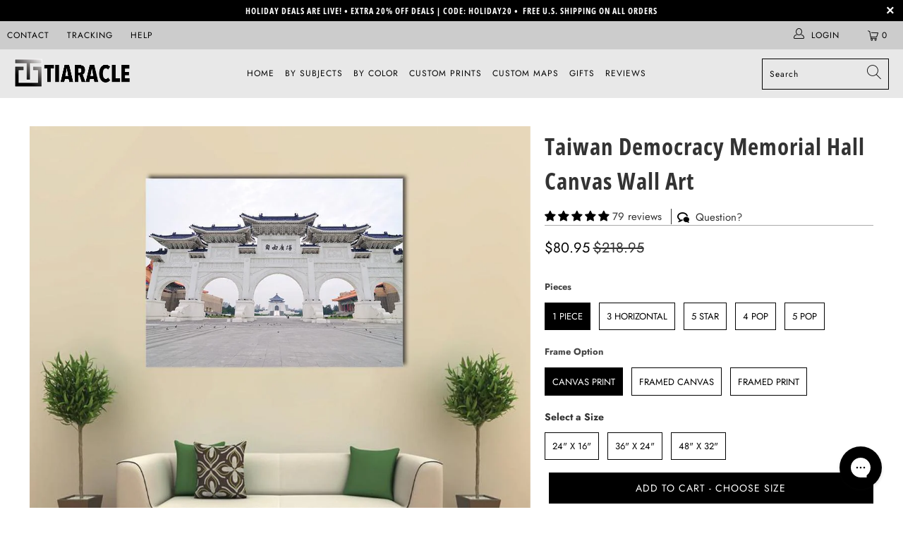

--- FILE ---
content_type: text/html; charset=utf-8
request_url: https://tiaracle.com/products/close-up-view-of-national-taiwan-democracy-memorial-hall-multi-panel-canvas-wall-art
body_size: 78680
content:


 <!DOCTYPE html>
<html class="no-js no-touch" lang="en"> <head>


    

<meta charset="utf-8"> <meta http-equiv="cleartype" content="on"> <meta name="robots" content="index,follow">

<!-- Outside Apps/Domains -->


      


<script type="text/javascript">
var a = window.performance && window.performance.mark;
if (a) {
  window.performance.mark("shopsheriff.amp-snippet.start");
}
var doc = document;
var redirect = "/cart" === window.location.pathname
&& (doc.referrer.includes("ampproject.org") || doc.referrer.includes("/a/s/") )
&& !doc.location.search.includes("utm");

if(redirect) {
  var f = doc.location.search ? "&" : "?";
  window.location =
    window.location.origin
  + window.location.pathname
  + f
  + "utm_source=shopsheriff&utm_medium=amp&utm_campaign=shopsheriff&utm_content=add-to-cart";
}
if (a) {
  window.performance.mark("shopsheriff.amp-snippet.end");
}</script> <link rel="amphtml" href="https://tiaracle.com/a/s/products/close-up-view-of-national-taiwan-democracy-memorial-hall-multi-panel-canvas-wall-art">



<!-- starapps_core_start -->
<!-- This code is automatically managed by StarApps Studio -->
<!-- Please contact support@starapps.studio for any help -->
<!-- File location: snippets/starapps-core.liquid -->


    
<!-- starapps_core_end -->
<!-- Outside Apps/Domains --> <!-- Mobile Specific Metas --> <meta name="HandheldFriendly" content="True"> <meta name="MobileOptimized" content="320"> <meta name="viewport" content="width=device-width,initial-scale=1"> <meta name="theme-color" content="#ffffff"> <title>
      Taiwan Democracy Memorial Hall Canvas Wall Art - Tiaracle</title> <meta name="description" content="Bring the grand and imposing beauty of the Taiwan Democracy Memorial Hall into your space with this striking canvas print. Featuring traditional Asian architecture and serene colors, this artwork captures the monument&#39;s peaceful essence, making it a thoughtful addition to any wall decor."/> <!-- Preconnect Domains --> <link rel="preconnect" href="https://fonts.shopifycdn.com" /> <link rel="preconnect" href="https://cdn.shopify.com" /> <link rel="preconnect" href="https://v.shopify.com" /> <link rel="preconnect" href="https://cdn.shopifycloud.com" /> <link rel="preconnect" href="https://monorail-edge.shopifysvc.com"> <!-- fallback for browsers that don't support preconnect --> <link rel="dns-prefetch" href="https://fonts.shopifycdn.com" /> <link rel="dns-prefetch" href="https://cdn.shopify.com" /> <link rel="dns-prefetch" href="https://v.shopify.com" /> <link rel="dns-prefetch" href="https://cdn.shopifycloud.com" /> <link rel="dns-prefetch" href="https://monorail-edge.shopifysvc.com"> <!-- Preload Assets --> <link rel="preload" href="//tiaracle.com/cdn/shop/t/32/assets/fancybox.css?v=19278034316635137701639160940" as="style"> <link rel="preload" href="//tiaracle.com/cdn/shop/t/32/assets/styles.css?v=101336508244563093021761974686" as="style"> <link rel="preload" href="//tiaracle.com/cdn/shop/t/32/assets/jquery.min.js?v=81049236547974671631639160942" as="script"> <link rel="preload" href="//tiaracle.com/cdn/shop/t/32/assets/vendors.js?v=156815155738738603461639160948" as="script"> <link rel="preload" href="//tiaracle.com/cdn/shop/t/32/assets/sections.js?v=26170313199795914061639160965" as="script"> <link rel="preload" href="//tiaracle.com/cdn/shop/t/32/assets/utilities.js?v=139251749790465216971639160965" as="script"> <link rel="preload" href="//tiaracle.com/cdn/shop/t/32/assets/app.js?v=21512433002930479311639160965" as="script"> <!-- Stylesheet for Fancybox library --> <link href="//tiaracle.com/cdn/shop/t/32/assets/fancybox.css?v=19278034316635137701639160940" rel="stylesheet" type="text/css" media="all" /> <!-- Stylesheets for Turbo --> <link href="//tiaracle.com/cdn/shop/t/32/assets/styles.css?v=101336508244563093021761974686" rel="stylesheet" type="text/css" media="all" /> <script>
      window.lazySizesConfig = window.lazySizesConfig || {};

      lazySizesConfig.expand = 300;
      lazySizesConfig.loadHidden = false;

      /*! lazysizes - v5.2.2 - bgset plugin */
      !function(e,t){var a=function(){t(e.lazySizes),e.removeEventListener("lazyunveilread",a,!0)};t=t.bind(null,e,e.document),"object"==typeof module&&module.exports?t(require("lazysizes")):"function"==typeof define&&define.amd?define(["lazysizes"],t):e.lazySizes?a():e.addEventListener("lazyunveilread",a,!0)}(window,function(e,z,g){"use strict";var c,y,b,f,i,s,n,v,m;e.addEventListener&&(c=g.cfg,y=/\s+/g,b=/\s*\|\s+|\s+\|\s*/g,f=/^(.+?)(?:\s+\[\s*(.+?)\s*\])(?:\s+\[\s*(.+?)\s*\])?$/,i=/^\s*\(*\s*type\s*:\s*(.+?)\s*\)*\s*$/,s=/\(|\)|'/,n={contain:1,cover:1},v=function(e,t){var a;t&&((a=t.match(i))&&a[1]?e.setAttribute("type",a[1]):e.setAttribute("media",c.customMedia[t]||t))},m=function(e){var t,a,i,r;e.target._lazybgset&&(a=(t=e.target)._lazybgset,(i=t.currentSrc||t.src)&&((r=g.fire(a,"bgsetproxy",{src:i,useSrc:s.test(i)?JSON.stringify(i):i})).defaultPrevented||(a.style.backgroundImage="url("+r.detail.useSrc+")")),t._lazybgsetLoading&&(g.fire(a,"_lazyloaded",{},!1,!0),delete t._lazybgsetLoading))},addEventListener("lazybeforeunveil",function(e){var t,a,i,r,s,n,l,d,o,u;!e.defaultPrevented&&(t=e.target.getAttribute("data-bgset"))&&(o=e.target,(u=z.createElement("img")).alt="",u._lazybgsetLoading=!0,e.detail.firesLoad=!0,a=t,i=o,r=u,s=z.createElement("picture"),n=i.getAttribute(c.sizesAttr),l=i.getAttribute("data-ratio"),d=i.getAttribute("data-optimumx"),i._lazybgset&&i._lazybgset.parentNode==i&&i.removeChild(i._lazybgset),Object.defineProperty(r,"_lazybgset",{value:i,writable:!0}),Object.defineProperty(i,"_lazybgset",{value:s,writable:!0}),a=a.replace(y," ").split(b),s.style.display="none",r.className=c.lazyClass,1!=a.length||n||(n="auto"),a.forEach(function(e){var t,a=z.createElement("source");n&&"auto"!=n&&a.setAttribute("sizes",n),(t=e.match(f))?(a.setAttribute(c.srcsetAttr,t[1]),v(a,t[2]),v(a,t[3])):a.setAttribute(c.srcsetAttr,e),s.appendChild(a)}),n&&(r.setAttribute(c.sizesAttr,n),i.removeAttribute(c.sizesAttr),i.removeAttribute("sizes")),d&&r.setAttribute("data-optimumx",d),l&&r.setAttribute("data-ratio",l),s.appendChild(r),i.appendChild(s),setTimeout(function(){g.loader.unveil(u),g.rAF(function(){g.fire(u,"_lazyloaded",{},!0,!0),u.complete&&m({target:u})})}))}),z.addEventListener("load",m,!0),e.addEventListener("lazybeforesizes",function(e){var t,a,i,r;e.detail.instance==g&&e.target._lazybgset&&e.detail.dataAttr&&(t=e.target._lazybgset,i=t,r=(getComputedStyle(i)||{getPropertyValue:function(){}}).getPropertyValue("background-size"),!n[r]&&n[i.style.backgroundSize]&&(r=i.style.backgroundSize),n[a=r]&&(e.target._lazysizesParentFit=a,g.rAF(function(){e.target.setAttribute("data-parent-fit",a),e.target._lazysizesParentFit&&delete e.target._lazysizesParentFit})))},!0),z.documentElement.addEventListener("lazybeforesizes",function(e){var t,a;!e.defaultPrevented&&e.target._lazybgset&&e.detail.instance==g&&(e.detail.width=(t=e.target._lazybgset,a=g.gW(t,t.parentNode),(!t._lazysizesWidth||a>t._lazysizesWidth)&&(t._lazysizesWidth=a),t._lazysizesWidth))}))});

      /*! lazysizes - v5.2.2 */
      !function(e){var t=function(u,D,f){"use strict";var k,H;if(function(){var e;var t={lazyClass:"lazyload",loadedClass:"lazyloaded",loadingClass:"lazyloading",preloadClass:"lazypreload",errorClass:"lazyerror",autosizesClass:"lazyautosizes",srcAttr:"data-src",srcsetAttr:"data-srcset",sizesAttr:"data-sizes",minSize:40,customMedia:{},init:true,expFactor:1.5,hFac:.8,loadMode:2,loadHidden:true,ricTimeout:0,throttleDelay:125};H=u.lazySizesConfig||u.lazysizesConfig||{};for(e in t){if(!(e in H)){H[e]=t[e]}}}(),!D||!D.getElementsByClassName){return{init:function(){},cfg:H,noSupport:true}}var O=D.documentElement,a=u.HTMLPictureElement,P="addEventListener",$="getAttribute",q=u[P].bind(u),I=u.setTimeout,U=u.requestAnimationFrame||I,l=u.requestIdleCallback,j=/^picture$/i,r=["load","error","lazyincluded","_lazyloaded"],i={},G=Array.prototype.forEach,J=function(e,t){if(!i[t]){i[t]=new RegExp("(\\s|^)"+t+"(\\s|$)")}return i[t].test(e[$]("class")||"")&&i[t]},K=function(e,t){if(!J(e,t)){e.setAttribute("class",(e[$]("class")||"").trim()+" "+t)}},Q=function(e,t){var i;if(i=J(e,t)){e.setAttribute("class",(e[$]("class")||"").replace(i," "))}},V=function(t,i,e){var a=e?P:"removeEventListener";if(e){V(t,i)}r.forEach(function(e){t[a](e,i)})},X=function(e,t,i,a,r){var n=D.createEvent("Event");if(!i){i={}}i.instance=k;n.initEvent(t,!a,!r);n.detail=i;e.dispatchEvent(n);return n},Y=function(e,t){var i;if(!a&&(i=u.picturefill||H.pf)){if(t&&t.src&&!e[$]("srcset")){e.setAttribute("srcset",t.src)}i({reevaluate:true,elements:[e]})}else if(t&&t.src){e.src=t.src}},Z=function(e,t){return(getComputedStyle(e,null)||{})[t]},s=function(e,t,i){i=i||e.offsetWidth;while(i<H.minSize&&t&&!e._lazysizesWidth){i=t.offsetWidth;t=t.parentNode}return i},ee=function(){var i,a;var t=[];var r=[];var n=t;var s=function(){var e=n;n=t.length?r:t;i=true;a=false;while(e.length){e.shift()()}i=false};var e=function(e,t){if(i&&!t){e.apply(this,arguments)}else{n.push(e);if(!a){a=true;(D.hidden?I:U)(s)}}};e._lsFlush=s;return e}(),te=function(i,e){return e?function(){ee(i)}:function(){var e=this;var t=arguments;ee(function(){i.apply(e,t)})}},ie=function(e){var i;var a=0;var r=H.throttleDelay;var n=H.ricTimeout;var t=function(){i=false;a=f.now();e()};var s=l&&n>49?function(){l(t,{timeout:n});if(n!==H.ricTimeout){n=H.ricTimeout}}:te(function(){I(t)},true);return function(e){var t;if(e=e===true){n=33}if(i){return}i=true;t=r-(f.now()-a);if(t<0){t=0}if(e||t<9){s()}else{I(s,t)}}},ae=function(e){var t,i;var a=99;var r=function(){t=null;e()};var n=function(){var e=f.now()-i;if(e<a){I(n,a-e)}else{(l||r)(r)}};return function(){i=f.now();if(!t){t=I(n,a)}}},e=function(){var v,m,c,h,e;var y,z,g,p,C,b,A;var n=/^img$/i;var d=/^iframe$/i;var E="onscroll"in u&&!/(gle|ing)bot/.test(navigator.userAgent);var _=0;var w=0;var N=0;var M=-1;var x=function(e){N--;if(!e||N<0||!e.target){N=0}};var W=function(e){if(A==null){A=Z(D.body,"visibility")=="hidden"}return A||!(Z(e.parentNode,"visibility")=="hidden"&&Z(e,"visibility")=="hidden")};var S=function(e,t){var i;var a=e;var r=W(e);g-=t;b+=t;p-=t;C+=t;while(r&&(a=a.offsetParent)&&a!=D.body&&a!=O){r=(Z(a,"opacity")||1)>0;if(r&&Z(a,"overflow")!="visible"){i=a.getBoundingClientRect();r=C>i.left&&p<i.right&&b>i.top-1&&g<i.bottom+1}}return r};var t=function(){var e,t,i,a,r,n,s,l,o,u,f,c;var d=k.elements;if((h=H.loadMode)&&N<8&&(e=d.length)){t=0;M++;for(;t<e;t++){if(!d[t]||d[t]._lazyRace){continue}if(!E||k.prematureUnveil&&k.prematureUnveil(d[t])){R(d[t]);continue}if(!(l=d[t][$]("data-expand"))||!(n=l*1)){n=w}if(!u){u=!H.expand||H.expand<1?O.clientHeight>500&&O.clientWidth>500?500:370:H.expand;k._defEx=u;f=u*H.expFactor;c=H.hFac;A=null;if(w<f&&N<1&&M>2&&h>2&&!D.hidden){w=f;M=0}else if(h>1&&M>1&&N<6){w=u}else{w=_}}if(o!==n){y=innerWidth+n*c;z=innerHeight+n;s=n*-1;o=n}i=d[t].getBoundingClientRect();if((b=i.bottom)>=s&&(g=i.top)<=z&&(C=i.right)>=s*c&&(p=i.left)<=y&&(b||C||p||g)&&(H.loadHidden||W(d[t]))&&(m&&N<3&&!l&&(h<3||M<4)||S(d[t],n))){R(d[t]);r=true;if(N>9){break}}else if(!r&&m&&!a&&N<4&&M<4&&h>2&&(v[0]||H.preloadAfterLoad)&&(v[0]||!l&&(b||C||p||g||d[t][$](H.sizesAttr)!="auto"))){a=v[0]||d[t]}}if(a&&!r){R(a)}}};var i=ie(t);var B=function(e){var t=e.target;if(t._lazyCache){delete t._lazyCache;return}x(e);K(t,H.loadedClass);Q(t,H.loadingClass);V(t,L);X(t,"lazyloaded")};var a=te(B);var L=function(e){a({target:e.target})};var T=function(t,i){try{t.contentWindow.location.replace(i)}catch(e){t.src=i}};var F=function(e){var t;var i=e[$](H.srcsetAttr);if(t=H.customMedia[e[$]("data-media")||e[$]("media")]){e.setAttribute("media",t)}if(i){e.setAttribute("srcset",i)}};var s=te(function(t,e,i,a,r){var n,s,l,o,u,f;if(!(u=X(t,"lazybeforeunveil",e)).defaultPrevented){if(a){if(i){K(t,H.autosizesClass)}else{t.setAttribute("sizes",a)}}s=t[$](H.srcsetAttr);n=t[$](H.srcAttr);if(r){l=t.parentNode;o=l&&j.test(l.nodeName||"")}f=e.firesLoad||"src"in t&&(s||n||o);u={target:t};K(t,H.loadingClass);if(f){clearTimeout(c);c=I(x,2500);V(t,L,true)}if(o){G.call(l.getElementsByTagName("source"),F)}if(s){t.setAttribute("srcset",s)}else if(n&&!o){if(d.test(t.nodeName)){T(t,n)}else{t.src=n}}if(r&&(s||o)){Y(t,{src:n})}}if(t._lazyRace){delete t._lazyRace}Q(t,H.lazyClass);ee(function(){var e=t.complete&&t.naturalWidth>1;if(!f||e){if(e){K(t,"ls-is-cached")}B(u);t._lazyCache=true;I(function(){if("_lazyCache"in t){delete t._lazyCache}},9)}if(t.loading=="lazy"){N--}},true)});var R=function(e){if(e._lazyRace){return}var t;var i=n.test(e.nodeName);var a=i&&(e[$](H.sizesAttr)||e[$]("sizes"));var r=a=="auto";if((r||!m)&&i&&(e[$]("src")||e.srcset)&&!e.complete&&!J(e,H.errorClass)&&J(e,H.lazyClass)){return}t=X(e,"lazyunveilread").detail;if(r){re.updateElem(e,true,e.offsetWidth)}e._lazyRace=true;N++;s(e,t,r,a,i)};var r=ae(function(){H.loadMode=3;i()});var l=function(){if(H.loadMode==3){H.loadMode=2}r()};var o=function(){if(m){return}if(f.now()-e<999){I(o,999);return}m=true;H.loadMode=3;i();q("scroll",l,true)};return{_:function(){e=f.now();k.elements=D.getElementsByClassName(H.lazyClass);v=D.getElementsByClassName(H.lazyClass+" "+H.preloadClass);q("scroll",i,true);q("resize",i,true);q("pageshow",function(e){if(e.persisted){var t=D.querySelectorAll("."+H.loadingClass);if(t.length&&t.forEach){U(function(){t.forEach(function(e){if(e.complete){R(e)}})})}}});if(u.MutationObserver){new MutationObserver(i).observe(O,{childList:true,subtree:true,attributes:true})}else{O[P]("DOMNodeInserted",i,true);O[P]("DOMAttrModified",i,true);setInterval(i,999)}q("hashchange",i,true);["focus","mouseover","click","load","transitionend","animationend"].forEach(function(e){D[P](e,i,true)});if(/d$|^c/.test(D.readyState)){o()}else{q("load",o);D[P]("DOMContentLoaded",i);I(o,2e4)}if(k.elements.length){t();ee._lsFlush()}else{i()}},checkElems:i,unveil:R,_aLSL:l}}(),re=function(){var i;var n=te(function(e,t,i,a){var r,n,s;e._lazysizesWidth=a;a+="px";e.setAttribute("sizes",a);if(j.test(t.nodeName||"")){r=t.getElementsByTagName("source");for(n=0,s=r.length;n<s;n++){r[n].setAttribute("sizes",a)}}if(!i.detail.dataAttr){Y(e,i.detail)}});var a=function(e,t,i){var a;var r=e.parentNode;if(r){i=s(e,r,i);a=X(e,"lazybeforesizes",{width:i,dataAttr:!!t});if(!a.defaultPrevented){i=a.detail.width;if(i&&i!==e._lazysizesWidth){n(e,r,a,i)}}}};var e=function(){var e;var t=i.length;if(t){e=0;for(;e<t;e++){a(i[e])}}};var t=ae(e);return{_:function(){i=D.getElementsByClassName(H.autosizesClass);q("resize",t)},checkElems:t,updateElem:a}}(),t=function(){if(!t.i&&D.getElementsByClassName){t.i=true;re._();e._()}};return I(function(){H.init&&t()}),k={cfg:H,autoSizer:re,loader:e,init:t,uP:Y,aC:K,rC:Q,hC:J,fire:X,gW:s,rAF:ee}}(e,e.document,Date);e.lazySizes=t,"object"==typeof module&&module.exports&&(module.exports=t)}("undefined"!=typeof window?window:{});</script> <!-- Icons --> <link rel="shortcut icon" type="image/x-icon" href="//tiaracle.com/cdn/shop/files/favicon_new_180x180.jpg?v=1639752310"> <link rel="apple-touch-icon" href="//tiaracle.com/cdn/shop/files/favicon_new_180x180.jpg?v=1639752310"/> <link rel="apple-touch-icon" sizes="57x57" href="//tiaracle.com/cdn/shop/files/favicon_new_57x57.jpg?v=1639752310"/> <link rel="apple-touch-icon" sizes="60x60" href="//tiaracle.com/cdn/shop/files/favicon_new_60x60.jpg?v=1639752310"/> <link rel="apple-touch-icon" sizes="72x72" href="//tiaracle.com/cdn/shop/files/favicon_new_72x72.jpg?v=1639752310"/> <link rel="apple-touch-icon" sizes="76x76" href="//tiaracle.com/cdn/shop/files/favicon_new_76x76.jpg?v=1639752310"/> <link rel="apple-touch-icon" sizes="114x114" href="//tiaracle.com/cdn/shop/files/favicon_new_114x114.jpg?v=1639752310"/> <link rel="apple-touch-icon" sizes="180x180" href="//tiaracle.com/cdn/shop/files/favicon_new_180x180.jpg?v=1639752310"/> <link rel="apple-touch-icon" sizes="228x228" href="//tiaracle.com/cdn/shop/files/favicon_new_228x228.jpg?v=1639752310"/> <link rel="canonical" href="https://tiaracle.com/products/close-up-view-of-national-taiwan-democracy-memorial-hall-multi-panel-canvas-wall-art"/> <script src="//tiaracle.com/cdn/shop/t/32/assets/jquery.min.js?v=81049236547974671631639160942" defer></script> <script>
      window.Theme = window.Theme || {};
      window.Theme.version = '7.0.0';
      window.Theme.name = 'Turbo';</script>
    


    
<template id="price-ui"><span class="price " data-price></span><span class="compare-at-price" data-compare-at-price></span><span class="unit-pricing" data-unit-pricing></span></template> <template id="price-ui-badge"><div class="price-ui-badge__sticker"> <span class="price-ui-badge__sticker-text" data-badge></span></div></template> <template id="price-ui__price"><span class="money" data-price></span></template> <template id="price-ui__price-range"><span class="price-min" data-price-min><span class="money" data-price></span></span> - <span class="price-max" data-price-max><span class="money" data-price></span></span></template> <template id="price-ui__unit-pricing"><span class="unit-quantity" data-unit-quantity></span> | <span class="unit-price" data-unit-price><span class="money" data-price></span></span> / <span class="unit-measurement" data-unit-measurement></span></template> <template id="price-ui-badge__percent-savings-range">Save up to <span data-price-percent></span>%</template> <template id="price-ui-badge__percent-savings">Save <span data-price-percent></span>%</template> <template id="price-ui-badge__price-savings-range">Save up to <span class="money" data-price></span></template> <template id="price-ui-badge__price-savings">Save <span class="money" data-price></span></template> <template id="price-ui-badge__on-sale">Sale</template> <template id="price-ui-badge__sold-out">Sold out</template> <template id="price-ui-badge__in-stock">In stock</template> <script>
      
window.Shopify = window.Shopify || {};window.Shopify.theme_settings = {};
window.Currency = window.Currency || {};window.Shopify.routes = {};window.Shopify.theme_settings.display_tos_checkbox = false;window.Shopify.theme_settings.go_to_checkout = true;window.Shopify.theme_settings.cart_action = "redirect_cart";window.Shopify.theme_settings.cart_shipping_calculator = false;window.Shopify.theme_settings.collection_swatches = false;window.Shopify.theme_settings.collection_secondary_image = true;


window.Currency.show_multiple_currencies = false;
window.Currency.shop_currency = "USD";
window.Currency.default_currency = "USD";
window.Currency.display_format = "money_format";
window.Currency.money_format = "${{amount}}";
window.Currency.money_format_no_currency = "${{amount}}";
window.Currency.money_format_currency = "${{amount}} USD";
window.Currency.native_multi_currency = false;
window.Currency.iso_code = "USD";
window.Currency.symbol = "$";window.Shopify.theme_settings.display_inventory_left = false;window.Shopify.theme_settings.inventory_threshold = 1;window.Shopify.theme_settings.limit_quantity = true;window.Shopify.theme_settings.menu_position = null;window.Shopify.theme_settings.newsletter_popup = false;window.Shopify.theme_settings.newsletter_popup_days = "14";window.Shopify.theme_settings.newsletter_popup_mobile = false;window.Shopify.theme_settings.newsletter_popup_seconds = 0;window.Shopify.theme_settings.pagination_type = "basic_pagination";window.Shopify.theme_settings.search_pagination_type = "basic_pagination";window.Shopify.theme_settings.enable_shopify_review_comments = false;window.Shopify.theme_settings.enable_shopify_collection_badges = false;window.Shopify.theme_settings.quick_shop_thumbnail_position = null;window.Shopify.theme_settings.product_form_style = "radio";window.Shopify.theme_settings.sale_banner_enabled = false;window.Shopify.theme_settings.display_savings = true;window.Shopify.theme_settings.display_sold_out_price = false;window.Shopify.theme_settings.sold_out_text = "Sold out";window.Shopify.theme_settings.free_text = "Free";window.Shopify.theme_settings.video_looping = null;window.Shopify.theme_settings.quick_shop_style = "inline";window.Shopify.theme_settings.hover_enabled = false;window.Shopify.routes.cart_url = "/cart";window.Shopify.routes.root_url = "/";window.Shopify.routes.search_url = "/search";window.Shopify.theme_settings.image_loading_style = "blur-up";window.Shopify.theme_settings.search_option = "product";window.Shopify.theme_settings.search_items_to_display = 5;window.Shopify.theme_settings.enable_autocomplete = true;window.Shopify.theme_settings.page_dots_enabled = false;window.Shopify.theme_settings.slideshow_arrow_size = "light";window.Shopify.theme_settings.quick_shop_enabled = false;window.Shopify.translation =window.Shopify.translation || {};window.Shopify.translation.agree_to_terms_warning = "You must agree with the terms and conditions to checkout.";window.Shopify.translation.one_item_left = "item left";window.Shopify.translation.items_left_text = "items left";window.Shopify.translation.cart_savings_text = "Total Savings";window.Shopify.translation.cart_discount_text = "Discount";window.Shopify.translation.cart_subtotal_text = "Subtotal";window.Shopify.translation.cart_remove_text = "Remove";window.Shopify.translation.cart_free_text = "Free";window.Shopify.translation.newsletter_success_text = "Thank you for joining our mailing list!";window.Shopify.translation.notify_email = "Enter your email address...";window.Shopify.translation.notify_email_value = "Translation missing: en.contact.fields.email";window.Shopify.translation.notify_email_send = "Send";window.Shopify.translation.notify_message_first = "Please notify me when ";window.Shopify.translation.notify_message_last = " becomes available - ";window.Shopify.translation.notify_success_text = "Thanks! We will notify you when this product becomes available!";window.Shopify.translation.add_to_cart = "Add to Cart";window.Shopify.translation.coming_soon_text = "Coming Soon";window.Shopify.translation.sold_out_text = "Sold Out";window.Shopify.translation.sale_text = "Sale";window.Shopify.translation.savings_text = "You Save";window.Shopify.translation.from_text = "from";window.Shopify.translation.new_text = "New";window.Shopify.translation.pre_order_text = "Pre-Order";window.Shopify.translation.unavailable_text = "CHOOSE SIZE ";window.Shopify.translation.all_results = "View all results";window.Shopify.translation.no_results = "Sorry, no results!";window.Shopify.media_queries =window.Shopify.media_queries || {};window.Shopify.media_queries.small = window.matchMedia( "(max-width: 480px)" );window.Shopify.media_queries.medium = window.matchMedia( "(max-width: 798px)" );window.Shopify.media_queries.large = window.matchMedia( "(min-width: 799px)" );window.Shopify.media_queries.larger = window.matchMedia( "(min-width: 960px)" );window.Shopify.media_queries.xlarge = window.matchMedia( "(min-width: 1200px)" );window.Shopify.media_queries.ie10 = window.matchMedia( "all and (-ms-high-contrast: none), (-ms-high-contrast: active)" );window.Shopify.media_queries.tablet = window.matchMedia( "only screen and (min-width: 799px) and (max-width: 1024px)" );</script> <script src="//tiaracle.com/cdn/shop/t/32/assets/vendors.js?v=156815155738738603461639160948" defer></script> <script src="//tiaracle.com/cdn/shop/t/32/assets/sections.js?v=26170313199795914061639160965" defer></script> <script src="//tiaracle.com/cdn/shop/t/32/assets/utilities.js?v=139251749790465216971639160965" defer></script> <script src="//tiaracle.com/cdn/shop/t/32/assets/app.js?v=21512433002930479311639160965" defer></script> <script src="//tiaracle.com/cdn/shop/t/32/assets/instantclick.min.js?v=20092422000980684151639160941" data-no-instant defer></script> <script data-no-instant>
        window.addEventListener('DOMContentLoaded', function() {

          function inIframe() {
            try {
              return window.self !== window.top;
            } catch (e) {
              return true;
            }
          }

          if (!inIframe()){
            InstantClick.on('change', function(isInitialLoad) {

              $('head script[src*="shopify"]').each(function() {
                var script = document.createElement('script');
                script.type = 'text/javascript';
                script.src = $(this).attr('src');

                $('body').append(script);
              });

              $('body').removeClass('fancybox-active');
              $.fancybox.destroy();

              InstantClick.init();

            });
          }
        });</script> <script></script>

    
<script>window.performance && window.performance.mark && window.performance.mark('shopify.content_for_header.start');</script><meta name="facebook-domain-verification" content="paazdm8z9x8mt48viyye1in2gvr3cv">
<meta name="google-site-verification" content="64QosrZNdPzRZrwm-kD2jsGgLdvVpMvcJpu_sPFMQQs">
<meta id="shopify-digital-wallet" name="shopify-digital-wallet" content="/15484921/digital_wallets/dialog">
<meta name="shopify-checkout-api-token" content="31cfe276bf80f20284a7a021f3694421">
<meta id="in-context-paypal-metadata" data-shop-id="15484921" data-venmo-supported="true" data-environment="production" data-locale="en_US" data-paypal-v4="true" data-currency="USD">
<link rel="alternate" type="application/json+oembed" href="https://tiaracle.com/products/close-up-view-of-national-taiwan-democracy-memorial-hall-multi-panel-canvas-wall-art.oembed">
<script async="async" src="/checkouts/internal/preloads.js?locale=en-US"></script>
<script id="shopify-features" type="application/json">{"accessToken":"31cfe276bf80f20284a7a021f3694421","betas":["rich-media-storefront-analytics"],"domain":"tiaracle.com","predictiveSearch":true,"shopId":15484921,"locale":"en"}</script>
<script>var Shopify = Shopify || {};
Shopify.shop = "tiaracle.myshopify.com";
Shopify.locale = "en";
Shopify.currency = {"active":"USD","rate":"1.0"};
Shopify.country = "US";
Shopify.theme = {"name":"Tiaracle Live","id":128239075517,"schema_name":"Turbo","schema_version":"7.0.0","theme_store_id":null,"role":"main"};
Shopify.theme.handle = "null";
Shopify.theme.style = {"id":null,"handle":null};
Shopify.cdnHost = "tiaracle.com/cdn";
Shopify.routes = Shopify.routes || {};
Shopify.routes.root = "/";</script>
<script type="module">!function(o){(o.Shopify=o.Shopify||{}).modules=!0}(window);</script>
<script>!function(o){function n(){var o=[];function n(){o.push(Array.prototype.slice.apply(arguments))}return n.q=o,n}var t=o.Shopify=o.Shopify||{};t.loadFeatures=n(),t.autoloadFeatures=n()}(window);</script>
<script id="shop-js-analytics" type="application/json">{"pageType":"product"}</script>
<script defer="defer" async type="module" src="//tiaracle.com/cdn/shopifycloud/shop-js/modules/v2/client.init-shop-cart-sync_BT-GjEfc.en.esm.js"></script>
<script defer="defer" async type="module" src="//tiaracle.com/cdn/shopifycloud/shop-js/modules/v2/chunk.common_D58fp_Oc.esm.js"></script>
<script defer="defer" async type="module" src="//tiaracle.com/cdn/shopifycloud/shop-js/modules/v2/chunk.modal_xMitdFEc.esm.js"></script>
<script type="module">
  await import("//tiaracle.com/cdn/shopifycloud/shop-js/modules/v2/client.init-shop-cart-sync_BT-GjEfc.en.esm.js");
await import("//tiaracle.com/cdn/shopifycloud/shop-js/modules/v2/chunk.common_D58fp_Oc.esm.js");
await import("//tiaracle.com/cdn/shopifycloud/shop-js/modules/v2/chunk.modal_xMitdFEc.esm.js");

  window.Shopify.SignInWithShop?.initShopCartSync?.({"fedCMEnabled":true,"windoidEnabled":true});

</script>
<script>(function() {
  var isLoaded = false;
  function asyncLoad() {
    if (isLoaded) return;
    isLoaded = true;
    var urls = ["https:\/\/sdk.teeinblue.com\/async.js?platform=shopify\u0026v=1\u0026token=XqTxrmvt74t3orN7ay2PH3bsm7dcrXp0\u0026shop=tiaracle.myshopify.com","https:\/\/config.gorgias.chat\/bundle-loader\/01GYCBRFJBYJR5Z2NHKHJAB7MD?source=shopify1click\u0026shop=tiaracle.myshopify.com","https:\/\/bundle.dyn-rev.app\/loader.js?g_cvt_id=d5b8a9c1-19d7-422c-ad94-f3667239fe58\u0026shop=tiaracle.myshopify.com","https:\/\/ecommerce-editor-connector.live.gelato.tech\/ecommerce-editor\/v1\/shopify.esm.js?c=9556660e-6882-4557-a7d9-945b9768f7d7\u0026s=4dce83ce-8c36-4642-ae3d-2b4d5ff61fbd\u0026shop=tiaracle.myshopify.com"];
    for (var i = 0; i <urls.length; i++) {
      var s = document.createElement('script');
      s.type = 'text/javascript';
      s.async = true;
      s.src = urls[i];
      var x = document.getElementsByTagName('script')[0];
      x.parentNode.insertBefore(s, x);
    }
  };
  if(window.attachEvent) {
    window.attachEvent('onload', asyncLoad);
  } else {
    window.addEventListener('load', asyncLoad, false);
  }
})();</script>
<script id="__st">var __st={"a":15484921,"offset":-18000,"reqid":"dbc3da08-370d-4219-86f8-e93b94f058a0-1769112189","pageurl":"tiaracle.com\/products\/close-up-view-of-national-taiwan-democracy-memorial-hall-multi-panel-canvas-wall-art","u":"d0dc797dbf62","p":"product","rtyp":"product","rid":486499844124};</script>
<script>window.ShopifyPaypalV4VisibilityTracking = true;</script>
<script id="captcha-bootstrap">!function(){'use strict';const t='contact',e='account',n='new_comment',o=[[t,t],['blogs',n],['comments',n],[t,'customer']],c=[[e,'customer_login'],[e,'guest_login'],[e,'recover_customer_password'],[e,'create_customer']],r=t=>t.map((([t,e])=>`form[action*='/${t}']:not([data-nocaptcha='true']) input[name='form_type'][value='${e}']`)).join(','),a=t=>()=>t?[...document.querySelectorAll(t)].map((t=>t.form)):[];function s(){const t=[...o],e=r(t);return a(e)}const i='password',u='form_key',d=['recaptcha-v3-token','g-recaptcha-response','h-captcha-response',i],f=()=>{try{return window.sessionStorage}catch{return}},m='__shopify_v',_=t=>t.elements[u];function p(t,e,n=!1){try{const o=window.sessionStorage,c=JSON.parse(o.getItem(e)),{data:r}=function(t){const{data:e,action:n}=t;return t[m]||n?{data:e,action:n}:{data:t,action:n}}(c);for(const[e,n]of Object.entries(r))t.elements[e]&&(t.elements[e].value=n);n&&o.removeItem(e)}catch(o){console.error('form repopulation failed',{error:o})}}const l='form_type',E='cptcha';function T(t){t.dataset[E]=!0}const w=window,h=w.document,L='Shopify',v='ce_forms',y='captcha';let A=!1;((t,e)=>{const n=(g='f06e6c50-85a8-45c8-87d0-21a2b65856fe',I='https://cdn.shopify.com/shopifycloud/storefront-forms-hcaptcha/ce_storefront_forms_captcha_hcaptcha.v1.5.2.iife.js',D={infoText:'Protected by hCaptcha',privacyText:'Privacy',termsText:'Terms'},(t,e,n)=>{const o=w[L][v],c=o.bindForm;if(c)return c(t,g,e,D).then(n);var r;o.q.push([[t,g,e,D],n]),r=I,A||(h.body.append(Object.assign(h.createElement('script'),{id:'captcha-provider',async:!0,src:r})),A=!0)});var g,I,D;w[L]=w[L]||{},w[L][v]=w[L][v]||{},w[L][v].q=[],w[L][y]=w[L][y]||{},w[L][y].protect=function(t,e){n(t,void 0,e),T(t)},Object.freeze(w[L][y]),function(t,e,n,w,h,L){const[v,y,A,g]=function(t,e,n){const i=e?o:[],u=t?c:[],d=[...i,...u],f=r(d),m=r(i),_=r(d.filter((([t,e])=>n.includes(e))));return[a(f),a(m),a(_),s()]}(w,h,L),I=t=>{const e=t.target;return e instanceof HTMLFormElement?e:e&&e.form},D=t=>v().includes(t);t.addEventListener('submit',(t=>{const e=I(t);if(!e)return;const n=D(e)&&!e.dataset.hcaptchaBound&&!e.dataset.recaptchaBound,o=_(e),c=g().includes(e)&&(!o||!o.value);(n||c)&&t.preventDefault(),c&&!n&&(function(t){try{if(!f())return;!function(t){const e=f();if(!e)return;const n=_(t);if(!n)return;const o=n.value;o&&e.removeItem(o)}(t);const e=Array.from(Array(32),(()=>Math.random().toString(36)[2])).join('');!function(t,e){_(t)||t.append(Object.assign(document.createElement('input'),{type:'hidden',name:u})),t.elements[u].value=e}(t,e),function(t,e){const n=f();if(!n)return;const o=[...t.querySelectorAll(`input[type='${i}']`)].map((({name:t})=>t)),c=[...d,...o],r={};for(const[a,s]of new FormData(t).entries())c.includes(a)||(r[a]=s);n.setItem(e,JSON.stringify({[m]:1,action:t.action,data:r}))}(t,e)}catch(e){console.error('failed to persist form',e)}}(e),e.submit())}));const S=(t,e)=>{t&&!t.dataset[E]&&(n(t,e.some((e=>e===t))),T(t))};for(const o of['focusin','change'])t.addEventListener(o,(t=>{const e=I(t);D(e)&&S(e,y())}));const B=e.get('form_key'),M=e.get(l),P=B&&M;t.addEventListener('DOMContentLoaded',(()=>{const t=y();if(P)for(const e of t)e.elements[l].value===M&&p(e,B);[...new Set([...A(),...v().filter((t=>'true'===t.dataset.shopifyCaptcha))])].forEach((e=>S(e,t)))}))}(h,new URLSearchParams(w.location.search),n,t,e,['guest_login'])})(!0,!0)}();</script>
<script integrity="sha256-4kQ18oKyAcykRKYeNunJcIwy7WH5gtpwJnB7kiuLZ1E=" data-source-attribution="shopify.loadfeatures" defer="defer" src="//tiaracle.com/cdn/shopifycloud/storefront/assets/storefront/load_feature-a0a9edcb.js" crossorigin="anonymous"></script>
<script data-source-attribution="shopify.dynamic_checkout.dynamic.init">var Shopify=Shopify||{};Shopify.PaymentButton=Shopify.PaymentButton||{isStorefrontPortableWallets:!0,init:function(){window.Shopify.PaymentButton.init=function(){};var t=document.createElement("script");t.src="https://tiaracle.com/cdn/shopifycloud/portable-wallets/latest/portable-wallets.en.js",t.type="module",document.head.appendChild(t)}};
</script>
<script data-source-attribution="shopify.dynamic_checkout.buyer_consent">
  function portableWalletsHideBuyerConsent(e){var t=document.getElementById("shopify-buyer-consent"),n=document.getElementById("shopify-subscription-policy-button");t&&n&&(t.classList.add("hidden"),t.setAttribute("aria-hidden","true"),n.removeEventListener("click",e))}function portableWalletsShowBuyerConsent(e){var t=document.getElementById("shopify-buyer-consent"),n=document.getElementById("shopify-subscription-policy-button");t&&n&&(t.classList.remove("hidden"),t.removeAttribute("aria-hidden"),n.addEventListener("click",e))}window.Shopify?.PaymentButton&&(window.Shopify.PaymentButton.hideBuyerConsent=portableWalletsHideBuyerConsent,window.Shopify.PaymentButton.showBuyerConsent=portableWalletsShowBuyerConsent);
</script>
<script data-source-attribution="shopify.dynamic_checkout.cart.bootstrap">document.addEventListener("DOMContentLoaded",(function(){function t(){return document.querySelector("shopify-accelerated-checkout-cart, shopify-accelerated-checkout")}if(t())Shopify.PaymentButton.init();else{new MutationObserver((function(e,n){t()&&(Shopify.PaymentButton.init(),n.disconnect())})).observe(document.body,{childList:!0,subtree:!0})}}));
</script>
<link id="shopify-accelerated-checkout-styles" rel="stylesheet" media="screen" href="https://tiaracle.com/cdn/shopifycloud/portable-wallets/latest/accelerated-checkout-backwards-compat.css" crossorigin="anonymous">
<style id="shopify-accelerated-checkout-cart">
        #shopify-buyer-consent {
  margin-top: 1em;
  display: inline-block;
  width: 100%;
}

#shopify-buyer-consent.hidden {
  display: none;
}

#shopify-subscription-policy-button {
  background: none;
  border: none;
  padding: 0;
  text-decoration: underline;
  font-size: inherit;
  cursor: pointer;
}

#shopify-subscription-policy-button::before {
  box-shadow: none;
}

      </style>

<script>window.performance && window.performance.mark && window.performance.mark('shopify.content_for_header.end');</script>

    

<meta name="author" content="Tiaracle">
<meta property="og:url" content="https://tiaracle.com/products/close-up-view-of-national-taiwan-democracy-memorial-hall-multi-panel-canvas-wall-art">
<meta property="og:site_name" content="Tiaracle"> <meta property="og:type" content="product"> <meta property="og:title" content="Taiwan Democracy Memorial Hall Canvas Wall Art"> <meta property="og:image" content="https://tiaracle.com/cdn/shop/products/taiwan-democracy-memorial-hall-multi-panel-canvas-wall-art-5-pop-medium-gallery-wrap-tiaracle_600x.jpg?v=1634233318"> <meta property="og:image:secure_url" content="https://tiaracle.com/cdn/shop/products/taiwan-democracy-memorial-hall-multi-panel-canvas-wall-art-5-pop-medium-gallery-wrap-tiaracle_600x.jpg?v=1634233318"> <meta property="og:image:width" content="1000"> <meta property="og:image:height" content="1000"> <meta property="og:image" content="https://tiaracle.com/cdn/shop/products/taiwan-democracy-memorial-hall-multi-panel-canvas-wall-art-5-star-medium-gallery-wrap-tiaracle-2_600x.jpg?v=1634233320"> <meta property="og:image:secure_url" content="https://tiaracle.com/cdn/shop/products/taiwan-democracy-memorial-hall-multi-panel-canvas-wall-art-5-star-medium-gallery-wrap-tiaracle-2_600x.jpg?v=1634233320"> <meta property="og:image:width" content="1000"> <meta property="og:image:height" content="1000"> <meta property="og:image" content="https://tiaracle.com/cdn/shop/products/taiwan-democracy-memorial-hall-multi-panel-canvas-wall-art-1-piece-medium-gallery-wrap-tiaracle-3_600x.jpg?v=1634233321"> <meta property="og:image:secure_url" content="https://tiaracle.com/cdn/shop/products/taiwan-democracy-memorial-hall-multi-panel-canvas-wall-art-1-piece-medium-gallery-wrap-tiaracle-3_600x.jpg?v=1634233321"> <meta property="og:image:width" content="1000"> <meta property="og:image:height" content="1000"> <meta property="product:price:amount" content="80.95"> <meta property="product:price:currency" content="USD"> <meta property="og:description" content="Bring the grand and imposing beauty of the Taiwan Democracy Memorial Hall into your space with this striking canvas print. Featuring traditional Asian architecture and serene colors, this artwork captures the monument&#39;s peaceful essence, making it a thoughtful addition to any wall decor."> <meta name="twitter:site" content="@SupportTiaracle">

<meta name="twitter:card" content="summary"> <meta name="twitter:title" content="Taiwan Democracy Memorial Hall Canvas Wall Art"> <meta name="twitter:description" content="#1Piece #3Horizontal #4Pop #5Pop #5Star #1Piece #3Horizontal #4Pop #5Pop #5Star Bring the grand and imposing beauty of the Taiwan Democracy Memorial Hall into your space with this striking canvas print. Featuring traditional Asian architecture and serene colors, this artwork captures the monument&#39;s peaceful essence, making it a thoughtful addition to any wall decor. Landscape orientation Ideal for modern decor Imposing yet peaceful atmosphere Details This artwork is printed on superior quality canvas that comes with utmost durability and strength. Every canvas is meticulously crafted in-house and hand-stretched in our facility. We consider our products to be works of art, so we print and frame them accordingly. Every product is custom printed. We have no inventory. Only when we receive your order, we produce your print on our premium printers, using top-quality archival inks that will never fade. Museum-quality paper and"> <meta name="twitter:image" content="https://tiaracle.com/cdn/shop/products/taiwan-democracy-memorial-hall-multi-panel-canvas-wall-art-5-pop-medium-gallery-wrap-tiaracle_240x.jpg?v=1634233318"> <meta name="twitter:image:width" content="240"> <meta name="twitter:image:height" content="240"> <meta name="twitter:image:alt" content="Taiwan Democracy Memorial Hall Canvas Wall Art-5 Pop-Gallery Wrap-47&quot; x 32&quot;-Tiaracle">



    
    
     
    
<!-- teeinblue scripts. DON'T MODIFY!!! -->
<script>
window.teeinblueShop = {
  shopCurrency: "USD",
};
</script>









<script id="teeinblue-product-data">
window.TeeInBlueCampaign = {
  
  isTeeInBlueProduct: false,
  productId: 486499844124,
};
</script>


<!-- teeinblue scripts end. --> <link href="//tiaracle.com/cdn/shop/t/32/assets/teeinblue-custom.css?v=119533634392901875811721123295" rel="stylesheet" type="text/css" media="all" />
<!-- BEGIN app block: shopify://apps/judge-me-reviews/blocks/judgeme_core/61ccd3b1-a9f2-4160-9fe9-4fec8413e5d8 --><!-- Start of Judge.me Core -->






<link rel="dns-prefetch" href="https://cdnwidget.judge.me">
<link rel="dns-prefetch" href="https://cdn.judge.me">
<link rel="dns-prefetch" href="https://cdn1.judge.me">
<link rel="dns-prefetch" href="https://api.judge.me">

<script data-cfasync='false' class='jdgm-settings-script'>window.jdgmSettings={"pagination":5,"disable_web_reviews":false,"badge_no_review_text":"No reviews","badge_n_reviews_text":"{{ n }} review/reviews","badge_star_color":"#000000","hide_badge_preview_if_no_reviews":true,"badge_hide_text":false,"enforce_center_preview_badge":false,"widget_title":"Customer Reviews","widget_open_form_text":"Write a review","widget_close_form_text":"Cancel review","widget_refresh_page_text":"Refresh page","widget_summary_text":"Based on {{ number_of_reviews }} review/reviews","widget_no_review_text":"Be the first to write a review","widget_name_field_text":"Display name","widget_verified_name_field_text":"Verified Name (public)","widget_name_placeholder_text":"Display name","widget_required_field_error_text":"This field is required.","widget_email_field_text":"Email address","widget_verified_email_field_text":"Verified Email (private, can not be edited)","widget_email_placeholder_text":"Your email address","widget_email_field_error_text":"Please enter a valid email address.","widget_rating_field_text":"Rating","widget_review_title_field_text":"Review Title","widget_review_title_placeholder_text":"Give your review a title","widget_review_body_field_text":"Review content","widget_review_body_placeholder_text":"Start writing here...","widget_pictures_field_text":"Picture/Video (optional)","widget_submit_review_text":"Submit Review","widget_submit_verified_review_text":"Submit Verified Review","widget_submit_success_msg_with_auto_publish":"Thank you! Please refresh the page in a few moments to see your review. You can remove or edit your review by logging into \u003ca href='https://judge.me/login' target='_blank' rel='nofollow noopener'\u003eJudge.me\u003c/a\u003e","widget_submit_success_msg_no_auto_publish":"Thank you! Your review will be published as soon as it is approved by the shop admin. You can remove or edit your review by logging into \u003ca href='https://judge.me/login' target='_blank' rel='nofollow noopener'\u003eJudge.me\u003c/a\u003e","widget_show_default_reviews_out_of_total_text":"Showing {{ n_reviews_shown }} out of {{ n_reviews }} reviews.","widget_show_all_link_text":"Show all","widget_show_less_link_text":"Show less","widget_author_said_text":"{{ reviewer_name }} said:","widget_days_text":"{{ n }} days ago","widget_weeks_text":"{{ n }} week/weeks ago","widget_months_text":"{{ n }} month/months ago","widget_years_text":"{{ n }} year/years ago","widget_yesterday_text":"Yesterday","widget_today_text":"Today","widget_replied_text":"\u003e\u003e {{ shop_name }} replied:","widget_read_more_text":"Read more","widget_reviewer_name_as_initial":"last_initial","widget_rating_filter_color":"#000000","widget_rating_filter_see_all_text":"See all reviews","widget_sorting_most_recent_text":"Most Recent","widget_sorting_highest_rating_text":"Highest Rating","widget_sorting_lowest_rating_text":"Lowest Rating","widget_sorting_with_pictures_text":"Only Pictures","widget_sorting_most_helpful_text":"Most Helpful","widget_open_question_form_text":"Ask a question","widget_reviews_subtab_text":"Reviews","widget_questions_subtab_text":"Questions","widget_question_label_text":"Question","widget_answer_label_text":"Answer","widget_question_placeholder_text":"Write your question here","widget_submit_question_text":"Submit Question","widget_question_submit_success_text":"Thank you for your question! We will notify you once it gets answered.","widget_star_color":"#000000","verified_badge_text":"Verified","verified_badge_bg_color":"","verified_badge_text_color":"","verified_badge_placement":"left-of-reviewer-name","widget_review_max_height":4,"widget_hide_border":false,"widget_social_share":true,"widget_thumb":true,"widget_review_location_show":false,"widget_location_format":"city_only","all_reviews_include_out_of_store_products":true,"all_reviews_out_of_store_text":"(out of store)","all_reviews_pagination":100,"all_reviews_product_name_prefix_text":"about","enable_review_pictures":true,"enable_question_anwser":true,"widget_theme":"leex","review_date_format":"mm/dd/yyyy","default_sort_method":"most-recent","widget_product_reviews_subtab_text":"Product Reviews","widget_shop_reviews_subtab_text":"Shop Reviews","widget_other_products_reviews_text":"Reviews for other products","widget_store_reviews_subtab_text":"Store reviews","widget_no_store_reviews_text":"This store hasn't received any reviews yet","widget_web_restriction_product_reviews_text":"This product hasn't received any reviews yet","widget_no_items_text":"No items found","widget_show_more_text":"Show more","widget_write_a_store_review_text":"Write a Store Review","widget_other_languages_heading":"Reviews in Other Languages","widget_translate_review_text":"Translate review to {{ language }}","widget_translating_review_text":"Translating...","widget_show_original_translation_text":"Show original ({{ language }})","widget_translate_review_failed_text":"Review couldn't be translated.","widget_translate_review_retry_text":"Retry","widget_translate_review_try_again_later_text":"Try again later","show_product_url_for_grouped_product":false,"widget_sorting_pictures_first_text":"Pictures First","show_pictures_on_all_rev_page_mobile":true,"show_pictures_on_all_rev_page_desktop":true,"floating_tab_hide_mobile_install_preference":false,"floating_tab_button_name":"★ Reviews","floating_tab_title":"Let customers speak for us","floating_tab_button_color":"","floating_tab_button_background_color":"","floating_tab_url":"","floating_tab_url_enabled":true,"floating_tab_tab_style":"text","all_reviews_text_badge_text":"Customers rate us {{ shop.metafields.judgeme.all_reviews_rating | round: 1 }}/5 based on {{ shop.metafields.judgeme.all_reviews_count }} reviews.","all_reviews_text_badge_text_branded_style":"{{ shop.metafields.judgeme.all_reviews_rating | round: 1 }} out of 5 stars based on {{ shop.metafields.judgeme.all_reviews_count }} reviews","is_all_reviews_text_badge_a_link":false,"show_stars_for_all_reviews_text_badge":false,"all_reviews_text_badge_url":"","all_reviews_text_style":"text","all_reviews_text_color_style":"judgeme_brand_color","all_reviews_text_color":"#108474","all_reviews_text_show_jm_brand":true,"featured_carousel_show_header":true,"featured_carousel_title":"Let customers speak for us","testimonials_carousel_title":"Customers are saying","videos_carousel_title":"Real customer stories","cards_carousel_title":"Customers are saying","featured_carousel_count_text":"from {{ n }} reviews","featured_carousel_add_link_to_all_reviews_page":true,"featured_carousel_url":"","featured_carousel_show_images":true,"featured_carousel_autoslide_interval":5,"featured_carousel_arrows_on_the_sides":false,"featured_carousel_height":250,"featured_carousel_width":90,"featured_carousel_image_size":0,"featured_carousel_image_height":250,"featured_carousel_arrow_color":"#eeeeee","verified_count_badge_style":"vintage","verified_count_badge_orientation":"horizontal","verified_count_badge_color_style":"judgeme_brand_color","verified_count_badge_color":"#108474","is_verified_count_badge_a_link":true,"verified_count_badge_url":"","verified_count_badge_show_jm_brand":true,"widget_rating_preset_default":5,"widget_first_sub_tab":"product-reviews","widget_show_histogram":true,"widget_histogram_use_custom_color":true,"widget_pagination_use_custom_color":false,"widget_star_use_custom_color":true,"widget_verified_badge_use_custom_color":false,"widget_write_review_use_custom_color":false,"picture_reminder_submit_button":"Upload Pictures","enable_review_videos":true,"mute_video_by_default":false,"widget_sorting_videos_first_text":"Videos First","widget_review_pending_text":"Pending","featured_carousel_items_for_large_screen":4,"social_share_options_order":"Facebook,Twitter,Pinterest","remove_microdata_snippet":true,"disable_json_ld":false,"enable_json_ld_products":false,"preview_badge_show_question_text":true,"preview_badge_no_question_text":"Question?","preview_badge_n_question_text":"{{ number_of_questions }} question/questions","qa_badge_show_icon":true,"qa_badge_icon_color":"#000000","qa_badge_position":"same-row","remove_judgeme_branding":true,"widget_add_search_bar":false,"widget_search_bar_placeholder":"Search","widget_sorting_verified_only_text":"Verified only","featured_carousel_theme":"card","featured_carousel_show_rating":true,"featured_carousel_show_title":true,"featured_carousel_show_body":true,"featured_carousel_show_date":false,"featured_carousel_show_reviewer":true,"featured_carousel_show_product":false,"featured_carousel_header_background_color":"#108474","featured_carousel_header_text_color":"#ffffff","featured_carousel_name_product_separator":"reviewed","featured_carousel_full_star_background":"#000000","featured_carousel_empty_star_background":"#dadada","featured_carousel_vertical_theme_background":"#f9fafb","featured_carousel_verified_badge_enable":false,"featured_carousel_verified_badge_color":"#108474","featured_carousel_border_style":"round","featured_carousel_review_line_length_limit":3,"featured_carousel_more_reviews_button_text":"Read more reviews","featured_carousel_view_product_button_text":"View product","all_reviews_page_load_reviews_on":"scroll","all_reviews_page_load_more_text":"Load More Reviews","disable_fb_tab_reviews":true,"enable_ajax_cdn_cache":false,"widget_public_name_text":"displayed publicly like","default_reviewer_name":"John Smith","default_reviewer_name_has_non_latin":true,"widget_reviewer_anonymous":"Anonymous","medals_widget_title":"Judge.me Review Medals","medals_widget_background_color":"#f9fafb","medals_widget_position":"footer_all_pages","medals_widget_border_color":"#f9fafb","medals_widget_verified_text_position":"left","medals_widget_use_monochromatic_version":false,"medals_widget_elements_color":"#108474","show_reviewer_avatar":true,"widget_invalid_yt_video_url_error_text":"Not a YouTube video URL","widget_max_length_field_error_text":"Please enter no more than {0} characters.","widget_show_country_flag":true,"widget_show_collected_via_shop_app":true,"widget_verified_by_shop_badge_style":"light","widget_verified_by_shop_text":"Verified by Shop","widget_show_photo_gallery":true,"widget_load_with_code_splitting":true,"widget_ugc_install_preference":false,"widget_ugc_title":"Made by us, Shared by you","widget_ugc_subtitle":"Tag us to see your picture featured in our page","widget_ugc_arrows_color":"#ffffff","widget_ugc_primary_button_text":"Buy Now","widget_ugc_primary_button_background_color":"#108474","widget_ugc_primary_button_text_color":"#ffffff","widget_ugc_primary_button_border_width":"0","widget_ugc_primary_button_border_style":"none","widget_ugc_primary_button_border_color":"#108474","widget_ugc_primary_button_border_radius":"25","widget_ugc_secondary_button_text":"Load More","widget_ugc_secondary_button_background_color":"#ffffff","widget_ugc_secondary_button_text_color":"#108474","widget_ugc_secondary_button_border_width":"2","widget_ugc_secondary_button_border_style":"solid","widget_ugc_secondary_button_border_color":"#108474","widget_ugc_secondary_button_border_radius":"25","widget_ugc_reviews_button_text":"View Reviews","widget_ugc_reviews_button_background_color":"#ffffff","widget_ugc_reviews_button_text_color":"#108474","widget_ugc_reviews_button_border_width":"2","widget_ugc_reviews_button_border_style":"solid","widget_ugc_reviews_button_border_color":"#108474","widget_ugc_reviews_button_border_radius":"25","widget_ugc_reviews_button_link_to":"judgeme-reviews-page","widget_ugc_show_post_date":true,"widget_ugc_max_width":"800","widget_rating_metafield_value_type":true,"widget_primary_color":"#108474","widget_enable_secondary_color":false,"widget_secondary_color":"#edf5f5","widget_summary_average_rating_text":"{{ average_rating }} out of 5","widget_media_grid_title":"Customer photos \u0026 videos","widget_media_grid_see_more_text":"See more","widget_round_style":false,"widget_show_product_medals":true,"widget_verified_by_judgeme_text":"Verified by Judge.me","widget_show_store_medals":true,"widget_verified_by_judgeme_text_in_store_medals":"Verified by Judge.me","widget_media_field_exceed_quantity_message":"Sorry, we can only accept {{ max_media }} for one review.","widget_media_field_exceed_limit_message":"{{ file_name }} is too large, please select a {{ media_type }} less than {{ size_limit }}MB.","widget_review_submitted_text":"Review Submitted!","widget_question_submitted_text":"Question Submitted!","widget_close_form_text_question":"Cancel","widget_write_your_answer_here_text":"Write your answer here","widget_enabled_branded_link":true,"widget_show_collected_by_judgeme":true,"widget_reviewer_name_color":"","widget_write_review_text_color":"","widget_write_review_bg_color":"","widget_collected_by_judgeme_text":"collected by Judge.me","widget_pagination_type":"standard","widget_load_more_text":"Load More","widget_load_more_color":"#108474","widget_full_review_text":"Full Review","widget_read_more_reviews_text":"Read More Reviews","widget_read_questions_text":"Read Questions","widget_questions_and_answers_text":"Questions \u0026 Answers","widget_verified_by_text":"Verified by","widget_verified_text":"Verified","widget_number_of_reviews_text":"{{ number_of_reviews }} reviews","widget_back_button_text":"Back","widget_next_button_text":"Next","widget_custom_forms_filter_button":"Filters","custom_forms_style":"vertical","widget_show_review_information":false,"how_reviews_are_collected":"How reviews are collected?","widget_show_review_keywords":false,"widget_gdpr_statement":"How we use your data: We'll only contact you about the review you left, and only if necessary. By submitting your review, you agree to Judge.me's \u003ca href='https://judge.me/terms' target='_blank' rel='nofollow noopener'\u003eterms\u003c/a\u003e, \u003ca href='https://judge.me/privacy' target='_blank' rel='nofollow noopener'\u003eprivacy\u003c/a\u003e and \u003ca href='https://judge.me/content-policy' target='_blank' rel='nofollow noopener'\u003econtent\u003c/a\u003e policies.","widget_multilingual_sorting_enabled":false,"widget_translate_review_content_enabled":false,"widget_translate_review_content_method":"manual","popup_widget_review_selection":"automatically_with_pictures","popup_widget_round_border_style":true,"popup_widget_show_title":true,"popup_widget_show_body":true,"popup_widget_show_reviewer":false,"popup_widget_show_product":true,"popup_widget_show_pictures":true,"popup_widget_use_review_picture":true,"popup_widget_show_on_home_page":true,"popup_widget_show_on_product_page":true,"popup_widget_show_on_collection_page":true,"popup_widget_show_on_cart_page":true,"popup_widget_position":"bottom_left","popup_widget_first_review_delay":5,"popup_widget_duration":5,"popup_widget_interval":5,"popup_widget_review_count":5,"popup_widget_hide_on_mobile":true,"review_snippet_widget_round_border_style":true,"review_snippet_widget_card_color":"#FFFFFF","review_snippet_widget_slider_arrows_background_color":"#FFFFFF","review_snippet_widget_slider_arrows_color":"#000000","review_snippet_widget_star_color":"#108474","show_product_variant":false,"all_reviews_product_variant_label_text":"Variant: ","widget_show_verified_branding":false,"widget_ai_summary_title":"Customers say","widget_ai_summary_disclaimer":"AI-powered review summary based on recent customer reviews","widget_show_ai_summary":false,"widget_show_ai_summary_bg":false,"widget_show_review_title_input":true,"redirect_reviewers_invited_via_email":"review_widget","request_store_review_after_product_review":false,"request_review_other_products_in_order":false,"review_form_color_scheme":"default","review_form_corner_style":"square","review_form_star_color":{},"review_form_text_color":"#333333","review_form_background_color":"#ffffff","review_form_field_background_color":"#fafafa","review_form_button_color":{},"review_form_button_text_color":"#ffffff","review_form_modal_overlay_color":"#000000","review_content_screen_title_text":"How would you rate this product?","review_content_introduction_text":"We would love it if you would share a bit about your experience.","store_review_form_title_text":"How would you rate this store?","store_review_form_introduction_text":"We would love it if you would share a bit about your experience.","show_review_guidance_text":true,"one_star_review_guidance_text":"Poor","five_star_review_guidance_text":"Great","customer_information_screen_title_text":"About you","customer_information_introduction_text":"Please tell us more about you.","custom_questions_screen_title_text":"Your experience in more detail","custom_questions_introduction_text":"Here are a few questions to help us understand more about your experience.","review_submitted_screen_title_text":"Thanks for your review!","review_submitted_screen_thank_you_text":"We are processing it and it will appear on the store soon.","review_submitted_screen_email_verification_text":"Please confirm your email by clicking the link we just sent you. This helps us keep reviews authentic.","review_submitted_request_store_review_text":"Would you like to share your experience of shopping with us?","review_submitted_review_other_products_text":"Would you like to review these products?","store_review_screen_title_text":"Would you like to share your experience of shopping with us?","store_review_introduction_text":"We value your feedback and use it to improve. Please share any thoughts or suggestions you have.","reviewer_media_screen_title_picture_text":"Share a picture","reviewer_media_introduction_picture_text":"Upload a photo to support your review.","reviewer_media_screen_title_video_text":"Share a video","reviewer_media_introduction_video_text":"Upload a video to support your review.","reviewer_media_screen_title_picture_or_video_text":"Share a picture or video","reviewer_media_introduction_picture_or_video_text":"Upload a photo or video to support your review.","reviewer_media_youtube_url_text":"Paste your Youtube URL here","advanced_settings_next_step_button_text":"Next","advanced_settings_close_review_button_text":"Close","modal_write_review_flow":false,"write_review_flow_required_text":"Required","write_review_flow_privacy_message_text":"We respect your privacy.","write_review_flow_anonymous_text":"Post review as anonymous","write_review_flow_visibility_text":"This won't be visible to other customers.","write_review_flow_multiple_selection_help_text":"Select as many as you like","write_review_flow_single_selection_help_text":"Select one option","write_review_flow_required_field_error_text":"This field is required","write_review_flow_invalid_email_error_text":"Please enter a valid email address","write_review_flow_max_length_error_text":"Max. {{ max_length }} characters.","write_review_flow_media_upload_text":"\u003cb\u003eClick to upload\u003c/b\u003e or drag and drop","write_review_flow_gdpr_statement":"We'll only contact you about your review if necessary. By submitting your review, you agree to our \u003ca href='https://judge.me/terms' target='_blank' rel='nofollow noopener'\u003eterms and conditions\u003c/a\u003e and \u003ca href='https://judge.me/privacy' target='_blank' rel='nofollow noopener'\u003eprivacy policy\u003c/a\u003e.","rating_only_reviews_enabled":false,"show_negative_reviews_help_screen":false,"new_review_flow_help_screen_rating_threshold":3,"negative_review_resolution_screen_title_text":"Tell us more","negative_review_resolution_text":"Your experience matters to us. If there were issues with your purchase, we're here to help. Feel free to reach out to us, we'd love the opportunity to make things right.","negative_review_resolution_button_text":"Contact us","negative_review_resolution_proceed_with_review_text":"Leave a review","negative_review_resolution_subject":"Issue with purchase from {{ shop_name }}.{{ order_name }}","preview_badge_collection_page_install_status":false,"widget_review_custom_css":"","preview_badge_custom_css":"","preview_badge_stars_count":"5-stars","featured_carousel_custom_css":"","floating_tab_custom_css":"","all_reviews_widget_custom_css":"","medals_widget_custom_css":"","verified_badge_custom_css":"","all_reviews_text_custom_css":"","transparency_badges_collected_via_store_invite":false,"transparency_badges_from_another_provider":false,"transparency_badges_collected_from_store_visitor":false,"transparency_badges_collected_by_verified_review_provider":false,"transparency_badges_earned_reward":false,"transparency_badges_collected_via_store_invite_text":"Review collected via store invitation","transparency_badges_from_another_provider_text":"Review collected from another provider","transparency_badges_collected_from_store_visitor_text":"Review collected from a store visitor","transparency_badges_written_in_google_text":"Review written in Google","transparency_badges_written_in_etsy_text":"Review written in Etsy","transparency_badges_written_in_shop_app_text":"Review written in Shop App","transparency_badges_earned_reward_text":"Review earned a reward for future purchase","product_review_widget_per_page":10,"widget_store_review_label_text":"Review about the store","checkout_comment_extension_title_on_product_page":"Customer Comments","checkout_comment_extension_num_latest_comment_show":5,"checkout_comment_extension_format":"name_and_timestamp","checkout_comment_customer_name":"last_initial","checkout_comment_comment_notification":true,"preview_badge_collection_page_install_preference":false,"preview_badge_home_page_install_preference":true,"preview_badge_product_page_install_preference":true,"review_widget_install_preference":"","review_carousel_install_preference":false,"floating_reviews_tab_install_preference":"none","verified_reviews_count_badge_install_preference":false,"all_reviews_text_install_preference":false,"review_widget_best_location":false,"judgeme_medals_install_preference":false,"review_widget_revamp_enabled":false,"review_widget_qna_enabled":false,"review_widget_header_theme":"minimal","review_widget_widget_title_enabled":true,"review_widget_header_text_size":"medium","review_widget_header_text_weight":"regular","review_widget_average_rating_style":"compact","review_widget_bar_chart_enabled":true,"review_widget_bar_chart_type":"numbers","review_widget_bar_chart_style":"standard","review_widget_expanded_media_gallery_enabled":false,"review_widget_reviews_section_theme":"standard","review_widget_image_style":"thumbnails","review_widget_review_image_ratio":"square","review_widget_stars_size":"medium","review_widget_verified_badge":"standard_text","review_widget_review_title_text_size":"medium","review_widget_review_text_size":"medium","review_widget_review_text_length":"medium","review_widget_number_of_columns_desktop":3,"review_widget_carousel_transition_speed":5,"review_widget_custom_questions_answers_display":"always","review_widget_button_text_color":"#FFFFFF","review_widget_text_color":"#000000","review_widget_lighter_text_color":"#7B7B7B","review_widget_corner_styling":"soft","review_widget_review_word_singular":"review","review_widget_review_word_plural":"reviews","review_widget_voting_label":"Helpful?","review_widget_shop_reply_label":"Reply from {{ shop_name }}:","review_widget_filters_title":"Filters","qna_widget_question_word_singular":"Question","qna_widget_question_word_plural":"Questions","qna_widget_answer_reply_label":"Answer from {{ answerer_name }}:","qna_content_screen_title_text":"Ask a question about this product","qna_widget_question_required_field_error_text":"Please enter your question.","qna_widget_flow_gdpr_statement":"We'll only contact you about your question if necessary. By submitting your question, you agree to our \u003ca href='https://judge.me/terms' target='_blank' rel='nofollow noopener'\u003eterms and conditions\u003c/a\u003e and \u003ca href='https://judge.me/privacy' target='_blank' rel='nofollow noopener'\u003eprivacy policy\u003c/a\u003e.","qna_widget_question_submitted_text":"Thanks for your question!","qna_widget_close_form_text_question":"Close","qna_widget_question_submit_success_text":"We’ll notify you by email when your question is answered.","all_reviews_widget_v2025_enabled":false,"all_reviews_widget_v2025_header_theme":"default","all_reviews_widget_v2025_widget_title_enabled":true,"all_reviews_widget_v2025_header_text_size":"medium","all_reviews_widget_v2025_header_text_weight":"regular","all_reviews_widget_v2025_average_rating_style":"compact","all_reviews_widget_v2025_bar_chart_enabled":true,"all_reviews_widget_v2025_bar_chart_type":"numbers","all_reviews_widget_v2025_bar_chart_style":"standard","all_reviews_widget_v2025_expanded_media_gallery_enabled":false,"all_reviews_widget_v2025_show_store_medals":true,"all_reviews_widget_v2025_show_photo_gallery":true,"all_reviews_widget_v2025_show_review_keywords":false,"all_reviews_widget_v2025_show_ai_summary":false,"all_reviews_widget_v2025_show_ai_summary_bg":false,"all_reviews_widget_v2025_add_search_bar":false,"all_reviews_widget_v2025_default_sort_method":"most-recent","all_reviews_widget_v2025_reviews_per_page":10,"all_reviews_widget_v2025_reviews_section_theme":"default","all_reviews_widget_v2025_image_style":"thumbnails","all_reviews_widget_v2025_review_image_ratio":"square","all_reviews_widget_v2025_stars_size":"medium","all_reviews_widget_v2025_verified_badge":"bold_badge","all_reviews_widget_v2025_review_title_text_size":"medium","all_reviews_widget_v2025_review_text_size":"medium","all_reviews_widget_v2025_review_text_length":"medium","all_reviews_widget_v2025_number_of_columns_desktop":3,"all_reviews_widget_v2025_carousel_transition_speed":5,"all_reviews_widget_v2025_custom_questions_answers_display":"always","all_reviews_widget_v2025_show_product_variant":false,"all_reviews_widget_v2025_show_reviewer_avatar":true,"all_reviews_widget_v2025_reviewer_name_as_initial":"","all_reviews_widget_v2025_review_location_show":false,"all_reviews_widget_v2025_location_format":"","all_reviews_widget_v2025_show_country_flag":false,"all_reviews_widget_v2025_verified_by_shop_badge_style":"light","all_reviews_widget_v2025_social_share":false,"all_reviews_widget_v2025_social_share_options_order":"Facebook,Twitter,LinkedIn,Pinterest","all_reviews_widget_v2025_pagination_type":"standard","all_reviews_widget_v2025_button_text_color":"#FFFFFF","all_reviews_widget_v2025_text_color":"#000000","all_reviews_widget_v2025_lighter_text_color":"#7B7B7B","all_reviews_widget_v2025_corner_styling":"soft","all_reviews_widget_v2025_title":"Customer reviews","all_reviews_widget_v2025_ai_summary_title":"Customers say about this store","all_reviews_widget_v2025_no_review_text":"Be the first to write a review","platform":"shopify","branding_url":"https://app.judge.me/reviews/stores/tiaracle.com","branding_text":"Powered by Judge.me","locale":"en","reply_name":"Tiaracle","widget_version":"3.0","footer":true,"autopublish":false,"review_dates":false,"enable_custom_form":false,"shop_use_review_site":true,"shop_locale":"en","enable_multi_locales_translations":true,"show_review_title_input":true,"review_verification_email_status":"always","can_be_branded":true,"reply_name_text":"Tiaracle"};</script> <style class='jdgm-settings-style'>.jdgm-xx{left:0}:root{--jdgm-primary-color: #108474;--jdgm-secondary-color: rgba(16,132,116,0.1);--jdgm-star-color: #000;--jdgm-write-review-text-color: white;--jdgm-write-review-bg-color: #108474;--jdgm-paginate-color: #108474;--jdgm-border-radius: 0;--jdgm-reviewer-name-color: #108474}.jdgm-histogram__bar-content{background-color:#000000}.jdgm-rev[data-verified-buyer=true] .jdgm-rev__icon.jdgm-rev__icon:after,.jdgm-rev__buyer-badge.jdgm-rev__buyer-badge{color:white;background-color:#108474}.jdgm-review-widget--small .jdgm-gallery.jdgm-gallery .jdgm-gallery__thumbnail-link:nth-child(8) .jdgm-gallery__thumbnail-wrapper.jdgm-gallery__thumbnail-wrapper:before{content:"See more"}@media only screen and (min-width: 768px){.jdgm-gallery.jdgm-gallery .jdgm-gallery__thumbnail-link:nth-child(8) .jdgm-gallery__thumbnail-wrapper.jdgm-gallery__thumbnail-wrapper:before{content:"See more"}}.jdgm-rev__thumb-btn{color:#108474}.jdgm-rev__thumb-btn:hover{opacity:0.8}.jdgm-rev__thumb-btn:not([disabled]):hover,.jdgm-rev__thumb-btn:hover,.jdgm-rev__thumb-btn:active,.jdgm-rev__thumb-btn:visited{color:#108474}.jdgm-preview-badge .jdgm-star.jdgm-star{color:#000000}.jdgm-prev-badge[data-average-rating='0.00']{display:none !important}.jdgm-rev .jdgm-rev__timestamp,.jdgm-quest .jdgm-rev__timestamp,.jdgm-carousel-item__timestamp{display:none !important}.jdgm-author-fullname{display:none !important}.jdgm-author-all-initials{display:none !important}.jdgm-rev-widg__title{visibility:hidden}.jdgm-rev-widg__summary-text{visibility:hidden}.jdgm-prev-badge__text{visibility:hidden}.jdgm-rev__prod-link-prefix:before{content:'about'}.jdgm-rev__variant-label:before{content:'Variant: '}.jdgm-rev__out-of-store-text:before{content:'(out of store)'}.jdgm-preview-badge[data-template="collection"]{display:none !important}.jdgm-review-widget[data-from-snippet="true"]{display:none !important}.jdgm-verified-count-badget[data-from-snippet="true"]{display:none !important}.jdgm-carousel-wrapper[data-from-snippet="true"]{display:none !important}.jdgm-all-reviews-text[data-from-snippet="true"]{display:none !important}.jdgm-medals-section[data-from-snippet="true"]{display:none !important}.jdgm-ugc-media-wrapper[data-from-snippet="true"]{display:none !important}.jdgm-rev__transparency-badge[data-badge-type="review_collected_via_store_invitation"]{display:none !important}.jdgm-rev__transparency-badge[data-badge-type="review_collected_from_another_provider"]{display:none !important}.jdgm-rev__transparency-badge[data-badge-type="review_collected_from_store_visitor"]{display:none !important}.jdgm-rev__transparency-badge[data-badge-type="review_written_in_etsy"]{display:none !important}.jdgm-rev__transparency-badge[data-badge-type="review_written_in_google_business"]{display:none !important}.jdgm-rev__transparency-badge[data-badge-type="review_written_in_shop_app"]{display:none !important}.jdgm-rev__transparency-badge[data-badge-type="review_earned_for_future_purchase"]{display:none !important}.jdgm-review-snippet-widget .jdgm-rev-snippet-widget__cards-container .jdgm-rev-snippet-card{border-radius:8px;background:#fff}.jdgm-review-snippet-widget .jdgm-rev-snippet-widget__cards-container .jdgm-rev-snippet-card__rev-rating .jdgm-star{color:#108474}.jdgm-review-snippet-widget .jdgm-rev-snippet-widget__prev-btn,.jdgm-review-snippet-widget .jdgm-rev-snippet-widget__next-btn{border-radius:50%;background:#fff}.jdgm-review-snippet-widget .jdgm-rev-snippet-widget__prev-btn>svg,.jdgm-review-snippet-widget .jdgm-rev-snippet-widget__next-btn>svg{fill:#000}.jdgm-full-rev-modal.rev-snippet-widget .jm-mfp-container .jm-mfp-content,.jdgm-full-rev-modal.rev-snippet-widget .jm-mfp-container .jdgm-full-rev__icon,.jdgm-full-rev-modal.rev-snippet-widget .jm-mfp-container .jdgm-full-rev__pic-img,.jdgm-full-rev-modal.rev-snippet-widget .jm-mfp-container .jdgm-full-rev__reply{border-radius:8px}.jdgm-full-rev-modal.rev-snippet-widget .jm-mfp-container .jdgm-full-rev[data-verified-buyer="true"] .jdgm-full-rev__icon::after{border-radius:8px}.jdgm-full-rev-modal.rev-snippet-widget .jm-mfp-container .jdgm-full-rev .jdgm-rev__buyer-badge{border-radius:calc( 8px / 2 )}.jdgm-full-rev-modal.rev-snippet-widget .jm-mfp-container .jdgm-full-rev .jdgm-full-rev__replier::before{content:'Tiaracle'}.jdgm-full-rev-modal.rev-snippet-widget .jm-mfp-container .jdgm-full-rev .jdgm-full-rev__product-button{border-radius:calc( 8px * 6 )}
</style> <style class='jdgm-settings-style'></style> <script data-cfasync="false" type="text/javascript" async src="https://cdnwidget.judge.me/shopify_v2/leex.js" id="judgeme_widget_leex_js"></script>
<link id="judgeme_widget_leex_css" rel="stylesheet" type="text/css" media="nope!" onload="this.media='all'" href="https://cdnwidget.judge.me/widget_v3/theme/leex.css">

  
  
  
  <style class='jdgm-miracle-styles'>
  @-webkit-keyframes jdgm-spin{0%{-webkit-transform:rotate(0deg);-ms-transform:rotate(0deg);transform:rotate(0deg)}100%{-webkit-transform:rotate(359deg);-ms-transform:rotate(359deg);transform:rotate(359deg)}}@keyframes jdgm-spin{0%{-webkit-transform:rotate(0deg);-ms-transform:rotate(0deg);transform:rotate(0deg)}100%{-webkit-transform:rotate(359deg);-ms-transform:rotate(359deg);transform:rotate(359deg)}}@font-face{font-family:'JudgemeStar';src:url("[data-uri]") format("woff");font-weight:normal;font-style:normal}.jdgm-star{font-family:'JudgemeStar';display:inline !important;text-decoration:none !important;padding:0 4px 0 0 !important;margin:0 !important;font-weight:bold;opacity:1;-webkit-font-smoothing:antialiased;-moz-osx-font-smoothing:grayscale}.jdgm-star:hover{opacity:1}.jdgm-star:last-of-type{padding:0 !important}.jdgm-star.jdgm--on:before{content:"\e000"}.jdgm-star.jdgm--off:before{content:"\e001"}.jdgm-star.jdgm--half:before{content:"\e002"}.jdgm-widget *{margin:0;line-height:1.4;-webkit-box-sizing:border-box;-moz-box-sizing:border-box;box-sizing:border-box;-webkit-overflow-scrolling:touch}.jdgm-hidden{display:none !important;visibility:hidden !important}.jdgm-temp-hidden{display:none}.jdgm-spinner{width:40px;height:40px;margin:auto;border-radius:50%;border-top:2px solid #eee;border-right:2px solid #eee;border-bottom:2px solid #eee;border-left:2px solid #ccc;-webkit-animation:jdgm-spin 0.8s infinite linear;animation:jdgm-spin 0.8s infinite linear}.jdgm-prev-badge{display:block !important}

</style>


  
  
   


<script data-cfasync='false' class='jdgm-script'>
!function(e){window.jdgm=window.jdgm||{},jdgm.CDN_HOST="https://cdnwidget.judge.me/",jdgm.CDN_HOST_ALT="https://cdn2.judge.me/cdn/widget_frontend/",jdgm.API_HOST="https://api.judge.me/",jdgm.CDN_BASE_URL="https://cdn.shopify.com/extensions/019be6a6-320f-7c73-92c7-4f8bef39e89f/judgeme-extensions-312/assets/",
jdgm.docReady=function(d){(e.attachEvent?"complete"===e.readyState:"loading"!==e.readyState)?
setTimeout(d,0):e.addEventListener("DOMContentLoaded",d)},jdgm.loadCSS=function(d,t,o,a){
!o&&jdgm.loadCSS.requestedUrls.indexOf(d)>=0||(jdgm.loadCSS.requestedUrls.push(d),
(a=e.createElement("link")).rel="stylesheet",a.class="jdgm-stylesheet",a.media="nope!",
a.href=d,a.onload=function(){this.media="all",t&&setTimeout(t)},e.body.appendChild(a))},
jdgm.loadCSS.requestedUrls=[],jdgm.loadJS=function(e,d){var t=new XMLHttpRequest;
t.onreadystatechange=function(){4===t.readyState&&(Function(t.response)(),d&&d(t.response))},
t.open("GET",e),t.onerror=function(){if(e.indexOf(jdgm.CDN_HOST)===0&&jdgm.CDN_HOST_ALT!==jdgm.CDN_HOST){var f=e.replace(jdgm.CDN_HOST,jdgm.CDN_HOST_ALT);jdgm.loadJS(f,d)}},t.send()},jdgm.docReady((function(){(window.jdgmLoadCSS||e.querySelectorAll(
".jdgm-widget, .jdgm-all-reviews-page").length>0)&&(jdgmSettings.widget_load_with_code_splitting?
parseFloat(jdgmSettings.widget_version)>=3?jdgm.loadCSS(jdgm.CDN_HOST+"widget_v3/base.css"):
jdgm.loadCSS(jdgm.CDN_HOST+"widget/base.css"):jdgm.loadCSS(jdgm.CDN_HOST+"shopify_v2.css"),
jdgm.loadJS(jdgm.CDN_HOST+"loa"+"der.js"))}))}(document);
</script>
<noscript><link rel="stylesheet" type="text/css" media="all" href="https://cdnwidget.judge.me/shopify_v2.css"></noscript>

<!-- BEGIN app snippet: theme_fix_tags --><script>
  (function() {
    var jdgmThemeFixes = null;
    if (!jdgmThemeFixes) return;
    var thisThemeFix = jdgmThemeFixes[Shopify.theme.id];
    if (!thisThemeFix) return;

    if (thisThemeFix.html) {
      document.addEventListener("DOMContentLoaded", function() {
        var htmlDiv = document.createElement('div');
        htmlDiv.classList.add('jdgm-theme-fix-html');
        htmlDiv.innerHTML = thisThemeFix.html;
        document.body.append(htmlDiv);
      });
    };

    if (thisThemeFix.css) {
      var styleTag = document.createElement('style');
      styleTag.classList.add('jdgm-theme-fix-style');
      styleTag.innerHTML = thisThemeFix.css;
      document.head.append(styleTag);
    };

    if (thisThemeFix.js) {
      var scriptTag = document.createElement('script');
      scriptTag.classList.add('jdgm-theme-fix-script');
      scriptTag.innerHTML = thisThemeFix.js;
      document.head.append(scriptTag);
    };
  })();
</script>
<!-- END app snippet -->
<!-- End of Judge.me Core -->



<!-- END app block --><!-- BEGIN app block: shopify://apps/teeinblue-product-personalizer/blocks/product-personalizer/67212f31-32b0-450c-97dd-7e182a5fac7b -->


  <!-- teeinblue scripts -->
  <script>
    window.teeinblueShop = {
      shopCurrency: "USD",
    
      moneyFormat: "\u003cspan class=money\u003e${{amount}}\u003c\/span\u003e",
    
    };
  </script>

  

  

  
    
    
    
    
    
    
    
    
    
    
    

    

    
    <script id="teeinblue-product-data">
      window.teeinblueCampaign = {
        
        isTeeInBlueProduct: false,
        isPlatformProduct: false,
        productId: 486499844124,
        variantsById: {
          
          "32061864443984": {
            ...({"id":32061864443984,"title":"1 Piece \/ Canvas Print \/ 24\" x 16\"","option1":"1 Piece","option2":"Canvas Print","option3":"24\" x 16\"","sku":"5066616","requires_shipping":true,"taxable":false,"featured_image":{"id":23519544377533,"product_id":486499844124,"position":3,"created_at":"2021-02-13T15:38:25-05:00","updated_at":"2021-10-14T12:42:01-05:00","alt":"Taiwan Democracy Memorial Hall Canvas Wall Art-1 Piece-Gallery Wrap-48\" x 32\"-Tiaracle","width":1000,"height":1000,"src":"\/\/tiaracle.com\/cdn\/shop\/products\/taiwan-democracy-memorial-hall-multi-panel-canvas-wall-art-1-piece-medium-gallery-wrap-tiaracle-3.jpg?v=1634233321","variant_ids":[6267269120028,21594261946448,32061864443984]},"available":true,"name":"Taiwan Democracy Memorial Hall Canvas Wall Art - 1 Piece \/ Canvas Print \/ 24\" x 16\"","public_title":"1 Piece \/ Canvas Print \/ 24\" x 16\"","options":["1 Piece","Canvas Print","24\" x 16\""],"price":8095,"weight":2268,"compare_at_price":21895,"inventory_quantity":30,"inventory_management":"shopify","inventory_policy":"deny","barcode":null,"featured_media":{"alt":"Taiwan Democracy Memorial Hall Canvas Wall Art-1 Piece-Gallery Wrap-48\" x 32\"-Tiaracle","id":15695025569981,"position":3,"preview_image":{"aspect_ratio":1.0,"height":1000,"width":1000,"src":"\/\/tiaracle.com\/cdn\/shop\/products\/taiwan-democracy-memorial-hall-multi-panel-canvas-wall-art-1-piece-medium-gallery-wrap-tiaracle-3.jpg?v=1634233321"}},"requires_selling_plan":false,"selling_plan_allocations":[]}),
            inventory_policy: "deny",
          },
          
          "21557122302032": {
            ...({"id":21557122302032,"title":"3 Horizontal \/ Canvas Print \/ 25\" x 16\"","option1":"3 Horizontal","option2":"Canvas Print","option3":"25\" x 16\"","sku":"5066604","requires_shipping":true,"taxable":false,"featured_image":{"id":23519544737981,"product_id":486499844124,"position":4,"created_at":"2021-02-13T15:38:30-05:00","updated_at":"2021-10-14T12:42:03-05:00","alt":"Taiwan Democracy Memorial Hall Canvas Wall Art-3 Horizontal-Gallery Wrap-37\" x 24\"-Tiaracle","width":1000,"height":1000,"src":"\/\/tiaracle.com\/cdn\/shop\/products\/taiwan-democracy-memorial-hall-multi-panel-canvas-wall-art-3-horizontal-medium-gallery-wrap-tiaracle-4.jpg?v=1634233323","variant_ids":[6267268988956,6267269054492,21557122302032]},"available":true,"name":"Taiwan Democracy Memorial Hall Canvas Wall Art - 3 Horizontal \/ Canvas Print \/ 25\" x 16\"","public_title":"3 Horizontal \/ Canvas Print \/ 25\" x 16\"","options":["3 Horizontal","Canvas Print","25\" x 16\""],"price":10795,"weight":2268,"compare_at_price":29195,"inventory_quantity":30,"inventory_management":"shopify","inventory_policy":"deny","barcode":null,"featured_media":{"alt":"Taiwan Democracy Memorial Hall Canvas Wall Art-3 Horizontal-Gallery Wrap-37\" x 24\"-Tiaracle","id":15695025832125,"position":4,"preview_image":{"aspect_ratio":1.0,"height":1000,"width":1000,"src":"\/\/tiaracle.com\/cdn\/shop\/products\/taiwan-democracy-memorial-hall-multi-panel-canvas-wall-art-3-horizontal-medium-gallery-wrap-tiaracle-4.jpg?v=1634233323"}},"requires_selling_plan":false,"selling_plan_allocations":[]}),
            inventory_policy: "deny",
          },
          
          "39795689226429": {
            ...({"id":39795689226429,"title":"1 Piece \/ Framed Canvas \/ 24\" x 16\"","option1":"1 Piece","option2":"Framed Canvas","option3":"24\" x 16\"","sku":"5066617","requires_shipping":true,"taxable":false,"featured_image":{"id":29328139157693,"product_id":486499844124,"position":13,"created_at":"2021-06-25T04:36:24-05:00","updated_at":"2021-10-14T12:42:13-05:00","alt":"Taiwan Democracy Memorial Hall Canvas Wall Art-1 Piece-Floating Frame-24\" x 16\"-Tiaracle","width":600,"height":600,"src":"\/\/tiaracle.com\/cdn\/shop\/products\/taiwan-democracy-memorial-hall-canvas-wall-art-tiaracle-13.jpg?v=1634233333","variant_ids":[39795689226429,39797585772733,39799461707965]},"available":true,"name":"Taiwan Democracy Memorial Hall Canvas Wall Art - 1 Piece \/ Framed Canvas \/ 24\" x 16\"","public_title":"1 Piece \/ Framed Canvas \/ 24\" x 16\"","options":["1 Piece","Framed Canvas","24\" x 16\""],"price":14395,"weight":2268,"compare_at_price":38895,"inventory_quantity":30,"inventory_management":"shopify","inventory_policy":"deny","barcode":null,"featured_media":{"alt":"Taiwan Democracy Memorial Hall Canvas Wall Art-1 Piece-Floating Frame-24\" x 16\"-Tiaracle","id":21589481357501,"position":13,"preview_image":{"aspect_ratio":1.0,"height":600,"width":600,"src":"\/\/tiaracle.com\/cdn\/shop\/products\/taiwan-democracy-memorial-hall-canvas-wall-art-tiaracle-13.jpg?v=1634233333"}},"requires_selling_plan":false,"selling_plan_allocations":[]}),
            inventory_policy: "deny",
          },
          
          "21594261946448": {
            ...({"id":21594261946448,"title":"1 Piece \/ Canvas Print \/ 36\" x 24\"","option1":"1 Piece","option2":"Canvas Print","option3":"36\" x 24\"","sku":"5066618","requires_shipping":true,"taxable":false,"featured_image":{"id":23519544377533,"product_id":486499844124,"position":3,"created_at":"2021-02-13T15:38:25-05:00","updated_at":"2021-10-14T12:42:01-05:00","alt":"Taiwan Democracy Memorial Hall Canvas Wall Art-1 Piece-Gallery Wrap-48\" x 32\"-Tiaracle","width":1000,"height":1000,"src":"\/\/tiaracle.com\/cdn\/shop\/products\/taiwan-democracy-memorial-hall-multi-panel-canvas-wall-art-1-piece-medium-gallery-wrap-tiaracle-3.jpg?v=1634233321","variant_ids":[6267269120028,21594261946448,32061864443984]},"available":true,"name":"Taiwan Democracy Memorial Hall Canvas Wall Art - 1 Piece \/ Canvas Print \/ 36\" x 24\"","public_title":"1 Piece \/ Canvas Print \/ 36\" x 24\"","options":["1 Piece","Canvas Print","36\" x 24\""],"price":14395,"weight":2268,"compare_at_price":38895,"inventory_quantity":30,"inventory_management":"shopify","inventory_policy":"deny","barcode":null,"featured_media":{"alt":"Taiwan Democracy Memorial Hall Canvas Wall Art-1 Piece-Gallery Wrap-48\" x 32\"-Tiaracle","id":15695025569981,"position":3,"preview_image":{"aspect_ratio":1.0,"height":1000,"width":1000,"src":"\/\/tiaracle.com\/cdn\/shop\/products\/taiwan-democracy-memorial-hall-multi-panel-canvas-wall-art-1-piece-medium-gallery-wrap-tiaracle-3.jpg?v=1634233321"}},"requires_selling_plan":false,"selling_plan_allocations":[]}),
            inventory_policy: "deny",
          },
          
          "39801238094013": {
            ...({"id":39801238094013,"title":"1 Piece \/ Framed Print \/ 24\" x 16\"","option1":"1 Piece","option2":"Framed Print","option3":"24\" x 16\"","sku":"5066624","requires_shipping":true,"taxable":false,"featured_image":{"id":29328135520445,"product_id":486499844124,"position":8,"created_at":"2021-06-25T04:36:01-05:00","updated_at":"2021-10-14T12:42:08-05:00","alt":"Taiwan Democracy Memorial Hall Canvas Wall Art-1 Piece-Framed Print-20\" x 16\"-Tiaracle","width":600,"height":600,"src":"\/\/tiaracle.com\/cdn\/shop\/products\/taiwan-democracy-memorial-hall-canvas-wall-art-tiaracle-8.jpg?v=1634233328","variant_ids":[39801238094013,39804109619389,39807367282877]},"available":true,"name":"Taiwan Democracy Memorial Hall Canvas Wall Art - 1 Piece \/ Framed Print \/ 24\" x 16\"","public_title":"1 Piece \/ Framed Print \/ 24\" x 16\"","options":["1 Piece","Framed Print","24\" x 16\""],"price":18895,"weight":2268,"compare_at_price":50995,"inventory_quantity":30,"inventory_management":"shopify","inventory_policy":"deny","barcode":null,"featured_media":{"alt":"Taiwan Democracy Memorial Hall Canvas Wall Art-1 Piece-Framed Print-20\" x 16\"-Tiaracle","id":21589477654717,"position":8,"preview_image":{"aspect_ratio":1.0,"height":600,"width":600,"src":"\/\/tiaracle.com\/cdn\/shop\/products\/taiwan-democracy-memorial-hall-canvas-wall-art-tiaracle-8.jpg?v=1634233328"}},"requires_selling_plan":false,"selling_plan_allocations":[]}),
            inventory_policy: "deny",
          },
          
          "21590920822864": {
            ...({"id":21590920822864,"title":"5 Star \/ Canvas Print \/ 42\" x 21\"","option1":"5 Star","option2":"Canvas Print","option3":"42\" x 21\"","sku":"5066613","requires_shipping":true,"taxable":false,"featured_image":{"id":23519544115389,"product_id":486499844124,"position":2,"created_at":"2021-02-13T15:38:20-05:00","updated_at":"2021-10-14T12:42:00-05:00","alt":"Taiwan Democracy Memorial Hall Canvas Wall Art-5 Star-Gallery Wrap-62\" x 32\"-Tiaracle","width":1000,"height":1000,"src":"\/\/tiaracle.com\/cdn\/shop\/products\/taiwan-democracy-memorial-hall-multi-panel-canvas-wall-art-5-star-medium-gallery-wrap-tiaracle-2.jpg?v=1634233320","variant_ids":[6267268595740,6267268661276,21590920822864]},"available":true,"name":"Taiwan Democracy Memorial Hall Canvas Wall Art - 5 Star \/ Canvas Print \/ 42\" x 21\"","public_title":"5 Star \/ Canvas Print \/ 42\" x 21\"","options":["5 Star","Canvas Print","42\" x 21\""],"price":12595,"weight":2268,"compare_at_price":33995,"inventory_quantity":30,"inventory_management":"shopify","inventory_policy":"deny","barcode":null,"featured_media":{"alt":"Taiwan Democracy Memorial Hall Canvas Wall Art-5 Star-Gallery Wrap-62\" x 32\"-Tiaracle","id":15695025176765,"position":2,"preview_image":{"aspect_ratio":1.0,"height":1000,"width":1000,"src":"\/\/tiaracle.com\/cdn\/shop\/products\/taiwan-democracy-memorial-hall-multi-panel-canvas-wall-art-5-star-medium-gallery-wrap-tiaracle-2.jpg?v=1634233320"}},"requires_selling_plan":false,"selling_plan_allocations":[]}),
            inventory_policy: "deny",
          },
          
          "6267268988956": {
            ...({"id":6267268988956,"title":"3 Horizontal \/ Canvas Print \/ 37\" x 24\"","option1":"3 Horizontal","option2":"Canvas Print","option3":"37\" x 24\"","sku":"5066605","requires_shipping":true,"taxable":false,"featured_image":{"id":23519544737981,"product_id":486499844124,"position":4,"created_at":"2021-02-13T15:38:30-05:00","updated_at":"2021-10-14T12:42:03-05:00","alt":"Taiwan Democracy Memorial Hall Canvas Wall Art-3 Horizontal-Gallery Wrap-37\" x 24\"-Tiaracle","width":1000,"height":1000,"src":"\/\/tiaracle.com\/cdn\/shop\/products\/taiwan-democracy-memorial-hall-multi-panel-canvas-wall-art-3-horizontal-medium-gallery-wrap-tiaracle-4.jpg?v=1634233323","variant_ids":[6267268988956,6267269054492,21557122302032]},"available":true,"name":"Taiwan Democracy Memorial Hall Canvas Wall Art - 3 Horizontal \/ Canvas Print \/ 37\" x 24\"","public_title":"3 Horizontal \/ Canvas Print \/ 37\" x 24\"","options":["3 Horizontal","Canvas Print","37\" x 24\""],"price":13495,"weight":2268,"compare_at_price":36395,"inventory_quantity":30,"inventory_management":"shopify","inventory_policy":"deny","barcode":null,"featured_media":{"alt":"Taiwan Democracy Memorial Hall Canvas Wall Art-3 Horizontal-Gallery Wrap-37\" x 24\"-Tiaracle","id":15695025832125,"position":4,"preview_image":{"aspect_ratio":1.0,"height":1000,"width":1000,"src":"\/\/tiaracle.com\/cdn\/shop\/products\/taiwan-democracy-memorial-hall-multi-panel-canvas-wall-art-3-horizontal-medium-gallery-wrap-tiaracle-4.jpg?v=1634233323"}},"requires_selling_plan":false,"selling_plan_allocations":[]}),
            inventory_policy: "deny",
          },
          
          "21589284225104": {
            ...({"id":21589284225104,"title":"4 Pop \/ Canvas Print \/ 34\" x 20\"","option1":"4 Pop","option2":"Canvas Print","option3":"34\" x 20\"","sku":"5066607","requires_shipping":true,"taxable":false,"featured_image":{"id":23519544967357,"product_id":486499844124,"position":5,"created_at":"2021-02-13T15:38:35-05:00","updated_at":"2021-10-14T12:42:04-05:00","alt":"Taiwan Democracy Memorial Hall Canvas Wall Art-4 Pop-Gallery Wrap-50\" x 32\"-Tiaracle","width":1000,"height":1000,"src":"\/\/tiaracle.com\/cdn\/shop\/products\/taiwan-democracy-memorial-hall-multi-panel-canvas-wall-art-4-pop-medium-gallery-wrap-tiaracle-5.jpg?v=1634233324","variant_ids":[6267268857884,6267268923420,21589284225104]},"available":true,"name":"Taiwan Democracy Memorial Hall Canvas Wall Art - 4 Pop \/ Canvas Print \/ 34\" x 20\"","public_title":"4 Pop \/ Canvas Print \/ 34\" x 20\"","options":["4 Pop","Canvas Print","34\" x 20\""],"price":13495,"weight":2268,"compare_at_price":36395,"inventory_quantity":30,"inventory_management":"shopify","inventory_policy":"deny","barcode":null,"featured_media":{"alt":"Taiwan Democracy Memorial Hall Canvas Wall Art-4 Pop-Gallery Wrap-50\" x 32\"-Tiaracle","id":15695026094269,"position":5,"preview_image":{"aspect_ratio":1.0,"height":1000,"width":1000,"src":"\/\/tiaracle.com\/cdn\/shop\/products\/taiwan-democracy-memorial-hall-multi-panel-canvas-wall-art-4-pop-medium-gallery-wrap-tiaracle-5.jpg?v=1634233324"}},"requires_selling_plan":false,"selling_plan_allocations":[]}),
            inventory_policy: "deny",
          },
          
          "21592652480592": {
            ...({"id":21592652480592,"title":"5 Pop \/ Canvas Print \/ 32\" x 21\"","option1":"5 Pop","option2":"Canvas Print","option3":"32\" x 21\"","sku":"5066610","requires_shipping":true,"taxable":false,"featured_image":{"id":23519544017085,"product_id":486499844124,"position":1,"created_at":"2021-02-13T15:38:15-05:00","updated_at":"2021-10-14T12:41:58-05:00","alt":"Taiwan Democracy Memorial Hall Canvas Wall Art-5 Pop-Gallery Wrap-47\" x 32\"-Tiaracle","width":1000,"height":1000,"src":"\/\/tiaracle.com\/cdn\/shop\/products\/taiwan-democracy-memorial-hall-multi-panel-canvas-wall-art-5-pop-medium-gallery-wrap-tiaracle.jpg?v=1634233318","variant_ids":[6267268726812,6267268792348,21592652480592]},"available":true,"name":"Taiwan Democracy Memorial Hall Canvas Wall Art - 5 Pop \/ Canvas Print \/ 32\" x 21\"","public_title":"5 Pop \/ Canvas Print \/ 32\" x 21\"","options":["5 Pop","Canvas Print","32\" x 21\""],"price":13495,"weight":2268,"compare_at_price":36395,"inventory_quantity":30,"inventory_management":"shopify","inventory_policy":"deny","barcode":null,"featured_media":{"alt":"Taiwan Democracy Memorial Hall Canvas Wall Art-5 Pop-Gallery Wrap-47\" x 32\"-Tiaracle","id":15695025111229,"position":1,"preview_image":{"aspect_ratio":1.0,"height":1000,"width":1000,"src":"\/\/tiaracle.com\/cdn\/shop\/products\/taiwan-democracy-memorial-hall-multi-panel-canvas-wall-art-5-pop-medium-gallery-wrap-tiaracle.jpg?v=1634233318"}},"requires_selling_plan":false,"selling_plan_allocations":[]}),
            inventory_policy: "deny",
          },
          
          "39797585772733": {
            ...({"id":39797585772733,"title":"1 Piece \/ Framed Canvas \/ 36\" x 24\"","option1":"1 Piece","option2":"Framed Canvas","option3":"36\" x 24\"","sku":"5066619","requires_shipping":true,"taxable":false,"featured_image":{"id":29328139157693,"product_id":486499844124,"position":13,"created_at":"2021-06-25T04:36:24-05:00","updated_at":"2021-10-14T12:42:13-05:00","alt":"Taiwan Democracy Memorial Hall Canvas Wall Art-1 Piece-Floating Frame-24\" x 16\"-Tiaracle","width":600,"height":600,"src":"\/\/tiaracle.com\/cdn\/shop\/products\/taiwan-democracy-memorial-hall-canvas-wall-art-tiaracle-13.jpg?v=1634233333","variant_ids":[39795689226429,39797585772733,39799461707965]},"available":true,"name":"Taiwan Democracy Memorial Hall Canvas Wall Art - 1 Piece \/ Framed Canvas \/ 36\" x 24\"","public_title":"1 Piece \/ Framed Canvas \/ 36\" x 24\"","options":["1 Piece","Framed Canvas","36\" x 24\""],"price":23395,"weight":2268,"compare_at_price":63195,"inventory_quantity":30,"inventory_management":"shopify","inventory_policy":"deny","barcode":null,"featured_media":{"alt":"Taiwan Democracy Memorial Hall Canvas Wall Art-1 Piece-Floating Frame-24\" x 16\"-Tiaracle","id":21589481357501,"position":13,"preview_image":{"aspect_ratio":1.0,"height":600,"width":600,"src":"\/\/tiaracle.com\/cdn\/shop\/products\/taiwan-democracy-memorial-hall-canvas-wall-art-tiaracle-13.jpg?v=1634233333"}},"requires_selling_plan":false,"selling_plan_allocations":[]}),
            inventory_policy: "deny",
          },
          
          "39804109619389": {
            ...({"id":39804109619389,"title":"1 Piece \/ Framed Print \/ 30\" x 20\"","option1":"1 Piece","option2":"Framed Print","option3":"30\" x 20\"","sku":"5066623","requires_shipping":true,"taxable":false,"featured_image":{"id":29328135520445,"product_id":486499844124,"position":8,"created_at":"2021-06-25T04:36:01-05:00","updated_at":"2021-10-14T12:42:08-05:00","alt":"Taiwan Democracy Memorial Hall Canvas Wall Art-1 Piece-Framed Print-20\" x 16\"-Tiaracle","width":600,"height":600,"src":"\/\/tiaracle.com\/cdn\/shop\/products\/taiwan-democracy-memorial-hall-canvas-wall-art-tiaracle-8.jpg?v=1634233328","variant_ids":[39801238094013,39804109619389,39807367282877]},"available":true,"name":"Taiwan Democracy Memorial Hall Canvas Wall Art - 1 Piece \/ Framed Print \/ 30\" x 20\"","public_title":"1 Piece \/ Framed Print \/ 30\" x 20\"","options":["1 Piece","Framed Print","30\" x 20\""],"price":23395,"weight":2268,"compare_at_price":63195,"inventory_quantity":30,"inventory_management":"shopify","inventory_policy":"deny","barcode":null,"featured_media":{"alt":"Taiwan Democracy Memorial Hall Canvas Wall Art-1 Piece-Framed Print-20\" x 16\"-Tiaracle","id":21589477654717,"position":8,"preview_image":{"aspect_ratio":1.0,"height":600,"width":600,"src":"\/\/tiaracle.com\/cdn\/shop\/products\/taiwan-democracy-memorial-hall-canvas-wall-art-tiaracle-8.jpg?v=1634233328"}},"requires_selling_plan":false,"selling_plan_allocations":[]}),
            inventory_policy: "deny",
          },
          
          "6267268857884": {
            ...({"id":6267268857884,"title":"4 Pop \/ Canvas Print \/ 50\" x 32\"","option1":"4 Pop","option2":"Canvas Print","option3":"50\" x 32\"","sku":"5066608","requires_shipping":true,"taxable":false,"featured_image":{"id":23519544967357,"product_id":486499844124,"position":5,"created_at":"2021-02-13T15:38:35-05:00","updated_at":"2021-10-14T12:42:04-05:00","alt":"Taiwan Democracy Memorial Hall Canvas Wall Art-4 Pop-Gallery Wrap-50\" x 32\"-Tiaracle","width":1000,"height":1000,"src":"\/\/tiaracle.com\/cdn\/shop\/products\/taiwan-democracy-memorial-hall-multi-panel-canvas-wall-art-4-pop-medium-gallery-wrap-tiaracle-5.jpg?v=1634233324","variant_ids":[6267268857884,6267268923420,21589284225104]},"available":true,"name":"Taiwan Democracy Memorial Hall Canvas Wall Art - 4 Pop \/ Canvas Print \/ 50\" x 32\"","public_title":"4 Pop \/ Canvas Print \/ 50\" x 32\"","options":["4 Pop","Canvas Print","50\" x 32\""],"price":17995,"weight":2268,"compare_at_price":48595,"inventory_quantity":30,"inventory_management":"shopify","inventory_policy":"deny","barcode":null,"featured_media":{"alt":"Taiwan Democracy Memorial Hall Canvas Wall Art-4 Pop-Gallery Wrap-50\" x 32\"-Tiaracle","id":15695026094269,"position":5,"preview_image":{"aspect_ratio":1.0,"height":1000,"width":1000,"src":"\/\/tiaracle.com\/cdn\/shop\/products\/taiwan-democracy-memorial-hall-multi-panel-canvas-wall-art-4-pop-medium-gallery-wrap-tiaracle-5.jpg?v=1634233324"}},"requires_selling_plan":false,"selling_plan_allocations":[]}),
            inventory_policy: "deny",
          },
          
          "6267268726812": {
            ...({"id":6267268726812,"title":"5 Pop \/ Canvas Print \/ 47\" x 32\"","option1":"5 Pop","option2":"Canvas Print","option3":"47\" x 32\"","sku":"5066611","requires_shipping":true,"taxable":false,"featured_image":{"id":23519544017085,"product_id":486499844124,"position":1,"created_at":"2021-02-13T15:38:15-05:00","updated_at":"2021-10-14T12:41:58-05:00","alt":"Taiwan Democracy Memorial Hall Canvas Wall Art-5 Pop-Gallery Wrap-47\" x 32\"-Tiaracle","width":1000,"height":1000,"src":"\/\/tiaracle.com\/cdn\/shop\/products\/taiwan-democracy-memorial-hall-multi-panel-canvas-wall-art-5-pop-medium-gallery-wrap-tiaracle.jpg?v=1634233318","variant_ids":[6267268726812,6267268792348,21592652480592]},"available":true,"name":"Taiwan Democracy Memorial Hall Canvas Wall Art - 5 Pop \/ Canvas Print \/ 47\" x 32\"","public_title":"5 Pop \/ Canvas Print \/ 47\" x 32\"","options":["5 Pop","Canvas Print","47\" x 32\""],"price":17095,"weight":2268,"compare_at_price":46195,"inventory_quantity":30,"inventory_management":"shopify","inventory_policy":"deny","barcode":null,"featured_media":{"alt":"Taiwan Democracy Memorial Hall Canvas Wall Art-5 Pop-Gallery Wrap-47\" x 32\"-Tiaracle","id":15695025111229,"position":1,"preview_image":{"aspect_ratio":1.0,"height":1000,"width":1000,"src":"\/\/tiaracle.com\/cdn\/shop\/products\/taiwan-democracy-memorial-hall-multi-panel-canvas-wall-art-5-pop-medium-gallery-wrap-tiaracle.jpg?v=1634233318"}},"requires_selling_plan":false,"selling_plan_allocations":[]}),
            inventory_policy: "deny",
          },
          
          "6267269120028": {
            ...({"id":6267269120028,"title":"1 Piece \/ Canvas Print \/ 48\" x 32\"","option1":"1 Piece","option2":"Canvas Print","option3":"48\" x 32\"","sku":"5066621","requires_shipping":true,"taxable":false,"featured_image":{"id":23519544377533,"product_id":486499844124,"position":3,"created_at":"2021-02-13T15:38:25-05:00","updated_at":"2021-10-14T12:42:01-05:00","alt":"Taiwan Democracy Memorial Hall Canvas Wall Art-1 Piece-Gallery Wrap-48\" x 32\"-Tiaracle","width":1000,"height":1000,"src":"\/\/tiaracle.com\/cdn\/shop\/products\/taiwan-democracy-memorial-hall-multi-panel-canvas-wall-art-1-piece-medium-gallery-wrap-tiaracle-3.jpg?v=1634233321","variant_ids":[6267269120028,21594261946448,32061864443984]},"available":true,"name":"Taiwan Democracy Memorial Hall Canvas Wall Art - 1 Piece \/ Canvas Print \/ 48\" x 32\"","public_title":"1 Piece \/ Canvas Print \/ 48\" x 32\"","options":["1 Piece","Canvas Print","48\" x 32\""],"price":27895,"weight":2268,"compare_at_price":75295,"inventory_quantity":30,"inventory_management":"shopify","inventory_policy":"deny","barcode":null,"featured_media":{"alt":"Taiwan Democracy Memorial Hall Canvas Wall Art-1 Piece-Gallery Wrap-48\" x 32\"-Tiaracle","id":15695025569981,"position":3,"preview_image":{"aspect_ratio":1.0,"height":1000,"width":1000,"src":"\/\/tiaracle.com\/cdn\/shop\/products\/taiwan-democracy-memorial-hall-multi-panel-canvas-wall-art-1-piece-medium-gallery-wrap-tiaracle-3.jpg?v=1634233321"}},"requires_selling_plan":false,"selling_plan_allocations":[]}),
            inventory_policy: "deny",
          },
          
          "6267269054492": {
            ...({"id":6267269054492,"title":"3 Horizontal \/ Canvas Print \/ 49\" x 32\"","option1":"3 Horizontal","option2":"Canvas Print","option3":"49\" x 32\"","sku":"5066606","requires_shipping":true,"taxable":false,"featured_image":{"id":23519544737981,"product_id":486499844124,"position":4,"created_at":"2021-02-13T15:38:30-05:00","updated_at":"2021-10-14T12:42:03-05:00","alt":"Taiwan Democracy Memorial Hall Canvas Wall Art-3 Horizontal-Gallery Wrap-37\" x 24\"-Tiaracle","width":1000,"height":1000,"src":"\/\/tiaracle.com\/cdn\/shop\/products\/taiwan-democracy-memorial-hall-multi-panel-canvas-wall-art-3-horizontal-medium-gallery-wrap-tiaracle-4.jpg?v=1634233323","variant_ids":[6267268988956,6267269054492,21557122302032]},"available":true,"name":"Taiwan Democracy Memorial Hall Canvas Wall Art - 3 Horizontal \/ Canvas Print \/ 49\" x 32\"","public_title":"3 Horizontal \/ Canvas Print \/ 49\" x 32\"","options":["3 Horizontal","Canvas Print","49\" x 32\""],"price":18895,"weight":2268,"compare_at_price":50995,"inventory_quantity":30,"inventory_management":"shopify","inventory_policy":"deny","barcode":null,"featured_media":{"alt":"Taiwan Democracy Memorial Hall Canvas Wall Art-3 Horizontal-Gallery Wrap-37\" x 24\"-Tiaracle","id":15695025832125,"position":4,"preview_image":{"aspect_ratio":1.0,"height":1000,"width":1000,"src":"\/\/tiaracle.com\/cdn\/shop\/products\/taiwan-democracy-memorial-hall-multi-panel-canvas-wall-art-3-horizontal-medium-gallery-wrap-tiaracle-4.jpg?v=1634233323"}},"requires_selling_plan":false,"selling_plan_allocations":[]}),
            inventory_policy: "deny",
          },
          
          "6267268595740": {
            ...({"id":6267268595740,"title":"5 Star \/ Canvas Print \/ 62\" x 32\"","option1":"5 Star","option2":"Canvas Print","option3":"62\" x 32\"","sku":"5066614","requires_shipping":true,"taxable":false,"featured_image":{"id":23519544115389,"product_id":486499844124,"position":2,"created_at":"2021-02-13T15:38:20-05:00","updated_at":"2021-10-14T12:42:00-05:00","alt":"Taiwan Democracy Memorial Hall Canvas Wall Art-5 Star-Gallery Wrap-62\" x 32\"-Tiaracle","width":1000,"height":1000,"src":"\/\/tiaracle.com\/cdn\/shop\/products\/taiwan-democracy-memorial-hall-multi-panel-canvas-wall-art-5-star-medium-gallery-wrap-tiaracle-2.jpg?v=1634233320","variant_ids":[6267268595740,6267268661276,21590920822864]},"available":true,"name":"Taiwan Democracy Memorial Hall Canvas Wall Art - 5 Star \/ Canvas Print \/ 62\" x 32\"","public_title":"5 Star \/ Canvas Print \/ 62\" x 32\"","options":["5 Star","Canvas Print","62\" x 32\""],"price":19795,"weight":2268,"compare_at_price":53495,"inventory_quantity":30,"inventory_management":"shopify","inventory_policy":"deny","barcode":null,"featured_media":{"alt":"Taiwan Democracy Memorial Hall Canvas Wall Art-5 Star-Gallery Wrap-62\" x 32\"-Tiaracle","id":15695025176765,"position":2,"preview_image":{"aspect_ratio":1.0,"height":1000,"width":1000,"src":"\/\/tiaracle.com\/cdn\/shop\/products\/taiwan-democracy-memorial-hall-multi-panel-canvas-wall-art-5-star-medium-gallery-wrap-tiaracle-2.jpg?v=1634233320"}},"requires_selling_plan":false,"selling_plan_allocations":[]}),
            inventory_policy: "deny",
          },
          
          "39807367282877": {
            ...({"id":39807367282877,"title":"1 Piece \/ Framed Print \/ 36\" x 24\"","option1":"1 Piece","option2":"Framed Print","option3":"36\" x 24\"","sku":"5066620","requires_shipping":true,"taxable":false,"featured_image":{"id":29328135520445,"product_id":486499844124,"position":8,"created_at":"2021-06-25T04:36:01-05:00","updated_at":"2021-10-14T12:42:08-05:00","alt":"Taiwan Democracy Memorial Hall Canvas Wall Art-1 Piece-Framed Print-20\" x 16\"-Tiaracle","width":600,"height":600,"src":"\/\/tiaracle.com\/cdn\/shop\/products\/taiwan-democracy-memorial-hall-canvas-wall-art-tiaracle-8.jpg?v=1634233328","variant_ids":[39801238094013,39804109619389,39807367282877]},"available":true,"name":"Taiwan Democracy Memorial Hall Canvas Wall Art - 1 Piece \/ Framed Print \/ 36\" x 24\"","public_title":"1 Piece \/ Framed Print \/ 36\" x 24\"","options":["1 Piece","Framed Print","36\" x 24\""],"price":32395,"weight":2268,"compare_at_price":87495,"inventory_quantity":30,"inventory_management":"shopify","inventory_policy":"deny","barcode":null,"featured_media":{"alt":"Taiwan Democracy Memorial Hall Canvas Wall Art-1 Piece-Framed Print-20\" x 16\"-Tiaracle","id":21589477654717,"position":8,"preview_image":{"aspect_ratio":1.0,"height":600,"width":600,"src":"\/\/tiaracle.com\/cdn\/shop\/products\/taiwan-democracy-memorial-hall-canvas-wall-art-tiaracle-8.jpg?v=1634233328"}},"requires_selling_plan":false,"selling_plan_allocations":[]}),
            inventory_policy: "deny",
          },
          
          "39799461707965": {
            ...({"id":39799461707965,"title":"1 Piece \/ Framed Canvas \/ 48\" x 32\"","option1":"1 Piece","option2":"Framed Canvas","option3":"48\" x 32\"","sku":"5066622","requires_shipping":true,"taxable":false,"featured_image":{"id":29328139157693,"product_id":486499844124,"position":13,"created_at":"2021-06-25T04:36:24-05:00","updated_at":"2021-10-14T12:42:13-05:00","alt":"Taiwan Democracy Memorial Hall Canvas Wall Art-1 Piece-Floating Frame-24\" x 16\"-Tiaracle","width":600,"height":600,"src":"\/\/tiaracle.com\/cdn\/shop\/products\/taiwan-democracy-memorial-hall-canvas-wall-art-tiaracle-13.jpg?v=1634233333","variant_ids":[39795689226429,39797585772733,39799461707965]},"available":true,"name":"Taiwan Democracy Memorial Hall Canvas Wall Art - 1 Piece \/ Framed Canvas \/ 48\" x 32\"","public_title":"1 Piece \/ Framed Canvas \/ 48\" x 32\"","options":["1 Piece","Framed Canvas","48\" x 32\""],"price":36895,"weight":2268,"compare_at_price":99595,"inventory_quantity":30,"inventory_management":"shopify","inventory_policy":"deny","barcode":null,"featured_media":{"alt":"Taiwan Democracy Memorial Hall Canvas Wall Art-1 Piece-Floating Frame-24\" x 16\"-Tiaracle","id":21589481357501,"position":13,"preview_image":{"aspect_ratio":1.0,"height":600,"width":600,"src":"\/\/tiaracle.com\/cdn\/shop\/products\/taiwan-democracy-memorial-hall-canvas-wall-art-tiaracle-13.jpg?v=1634233333"}},"requires_selling_plan":false,"selling_plan_allocations":[]}),
            inventory_policy: "deny",
          },
          
          "6267268792348": {
            ...({"id":6267268792348,"title":"5 Pop \/ Canvas Print \/ 62\" x 42\"","option1":"5 Pop","option2":"Canvas Print","option3":"62\" x 42\"","sku":"5066612","requires_shipping":true,"taxable":false,"featured_image":{"id":23519544017085,"product_id":486499844124,"position":1,"created_at":"2021-02-13T15:38:15-05:00","updated_at":"2021-10-14T12:41:58-05:00","alt":"Taiwan Democracy Memorial Hall Canvas Wall Art-5 Pop-Gallery Wrap-47\" x 32\"-Tiaracle","width":1000,"height":1000,"src":"\/\/tiaracle.com\/cdn\/shop\/products\/taiwan-democracy-memorial-hall-multi-panel-canvas-wall-art-5-pop-medium-gallery-wrap-tiaracle.jpg?v=1634233318","variant_ids":[6267268726812,6267268792348,21592652480592]},"available":true,"name":"Taiwan Democracy Memorial Hall Canvas Wall Art - 5 Pop \/ Canvas Print \/ 62\" x 42\"","public_title":"5 Pop \/ Canvas Print \/ 62\" x 42\"","options":["5 Pop","Canvas Print","62\" x 42\""],"price":24295,"weight":2268,"compare_at_price":65595,"inventory_quantity":30,"inventory_management":"shopify","inventory_policy":"deny","barcode":null,"featured_media":{"alt":"Taiwan Democracy Memorial Hall Canvas Wall Art-5 Pop-Gallery Wrap-47\" x 32\"-Tiaracle","id":15695025111229,"position":1,"preview_image":{"aspect_ratio":1.0,"height":1000,"width":1000,"src":"\/\/tiaracle.com\/cdn\/shop\/products\/taiwan-democracy-memorial-hall-multi-panel-canvas-wall-art-5-pop-medium-gallery-wrap-tiaracle.jpg?v=1634233318"}},"requires_selling_plan":false,"selling_plan_allocations":[]}),
            inventory_policy: "deny",
          },
          
          "6267268923420": {
            ...({"id":6267268923420,"title":"4 Pop \/ Canvas Print \/ 62\" x 40\"","option1":"4 Pop","option2":"Canvas Print","option3":"62\" x 40\"","sku":"5066609","requires_shipping":true,"taxable":false,"featured_image":{"id":23519544967357,"product_id":486499844124,"position":5,"created_at":"2021-02-13T15:38:35-05:00","updated_at":"2021-10-14T12:42:04-05:00","alt":"Taiwan Democracy Memorial Hall Canvas Wall Art-4 Pop-Gallery Wrap-50\" x 32\"-Tiaracle","width":1000,"height":1000,"src":"\/\/tiaracle.com\/cdn\/shop\/products\/taiwan-democracy-memorial-hall-multi-panel-canvas-wall-art-4-pop-medium-gallery-wrap-tiaracle-5.jpg?v=1634233324","variant_ids":[6267268857884,6267268923420,21589284225104]},"available":true,"name":"Taiwan Democracy Memorial Hall Canvas Wall Art - 4 Pop \/ Canvas Print \/ 62\" x 40\"","public_title":"4 Pop \/ Canvas Print \/ 62\" x 40\"","options":["4 Pop","Canvas Print","62\" x 40\""],"price":25195,"weight":2268,"compare_at_price":67995,"inventory_quantity":30,"inventory_management":"shopify","inventory_policy":"deny","barcode":null,"featured_media":{"alt":"Taiwan Democracy Memorial Hall Canvas Wall Art-4 Pop-Gallery Wrap-50\" x 32\"-Tiaracle","id":15695026094269,"position":5,"preview_image":{"aspect_ratio":1.0,"height":1000,"width":1000,"src":"\/\/tiaracle.com\/cdn\/shop\/products\/taiwan-democracy-memorial-hall-multi-panel-canvas-wall-art-4-pop-medium-gallery-wrap-tiaracle-5.jpg?v=1634233324"}},"requires_selling_plan":false,"selling_plan_allocations":[]}),
            inventory_policy: "deny",
          },
          
          "6267268661276": {
            ...({"id":6267268661276,"title":"5 Star \/ Canvas Print \/ 82\" x 42\"","option1":"5 Star","option2":"Canvas Print","option3":"82\" x 42\"","sku":"5066615","requires_shipping":true,"taxable":false,"featured_image":{"id":23519544115389,"product_id":486499844124,"position":2,"created_at":"2021-02-13T15:38:20-05:00","updated_at":"2021-10-14T12:42:00-05:00","alt":"Taiwan Democracy Memorial Hall Canvas Wall Art-5 Star-Gallery Wrap-62\" x 32\"-Tiaracle","width":1000,"height":1000,"src":"\/\/tiaracle.com\/cdn\/shop\/products\/taiwan-democracy-memorial-hall-multi-panel-canvas-wall-art-5-star-medium-gallery-wrap-tiaracle-2.jpg?v=1634233320","variant_ids":[6267268595740,6267268661276,21590920822864]},"available":true,"name":"Taiwan Democracy Memorial Hall Canvas Wall Art - 5 Star \/ Canvas Print \/ 82\" x 42\"","public_title":"5 Star \/ Canvas Print \/ 82\" x 42\"","options":["5 Star","Canvas Print","82\" x 42\""],"price":26995,"weight":2268,"compare_at_price":72895,"inventory_quantity":30,"inventory_management":"shopify","inventory_policy":"deny","barcode":null,"featured_media":{"alt":"Taiwan Democracy Memorial Hall Canvas Wall Art-5 Star-Gallery Wrap-62\" x 32\"-Tiaracle","id":15695025176765,"position":2,"preview_image":{"aspect_ratio":1.0,"height":1000,"width":1000,"src":"\/\/tiaracle.com\/cdn\/shop\/products\/taiwan-democracy-memorial-hall-multi-panel-canvas-wall-art-5-star-medium-gallery-wrap-tiaracle-2.jpg?v=1634233320"}},"requires_selling_plan":false,"selling_plan_allocations":[]}),
            inventory_policy: "deny",
          },
          
        },
        
        config: {"atc_action":"redirect","show_buynow":false,"show_gallery":true,"show_preview":true,"enable_sticky":true,"hide_quantity":true,"primary_color":"#000000","style_variants":"outline","thumbnail_type":"default","preview_content":"gallery","add_design_links":"note","atc_border_radius":"rounded","atc_button_layout":"layout_1","position_of_price":"price_compared_save","addon_price_enable":true,"alignment_variants":"left","show_arrows_mobile":true,"show_saving_amount":true,"buynow_button_color":"#000000","preview_button_color":"#000000","show_app_description":false,"show_compare_at_price":true,"success_message_color":"#000000","border_radius_variants":"rounded","sync_between_templates":true,"show_navigation_numbers":true,"support_public_property":false,"buynow_button_text_color":"#FFFFFF","hide_single_value_option":true,"load_gallery_immediately":true,"personalize_button_color":"#000000","buynow_button_hover_color":"#000000","image_placement_on_mockup":true,"personalization_alignment":"left","personalization_font_size":"small","auto_select_first_template":true,"collapse_description_block":false,"addtocart_button_hover_color":"#000000","personalization_item_per_row":"auto","personalization_toggle_style":"switch","show_custom_info_below_price":false,"action_button_in_zoom_gallery":"hover_pinch_zoom","personalization_border_radius":"rounded","personalize_button_text_color":"#FFFFFF","show_galley_thumbnails_mobile":true,"buynow_button_hover_text_color":"#FFFFFF","personalization_choose_a_theme":"classic","personalize_button_hover_color":"#000000","action_button_in_show_save_badge":"show_amount_with_currency","show_personalization_form_header":false,"show_assigned_variant_images_only":false,"personalize_button_hover_text_color":"#FFFFFF","maps_api_key":"pk.eyJ1IjoiY2FudmFzcGllY2UiLCJhIjoiY2w5bnd4Y2VlMGM4NjN2cGtzcW92Nmp6biJ9.5V5YlJiCiBmJCV6IgTWlSQ","sync_campaign_info_to_shopify":true,"photo_endpoint":""},
        
        
        configTranslation: [],
        
        
        addonVariants: [
          
        
        ],
        
        storefrontAccessToken: "ae6397b793ac89d3de74d3b4bbe50e98",
        
        
        crossSellProduct: null,
        crossSellCollections: null,
      };
    </script>
    
  

  
  <!-- teeinblue async script -->
  <script
    type="text/javascript"
    async
    src="https://sdk.teeinblue.com/async.js?platform=shopify&amp;v=1&amp;token=XqTxrmvt74t3orN7ay2PH3bsm7dcrXp0&amp;shop=tiaracle.myshopify.com"
  ></script>
  <!-- teeinblue async script end -->

  

  
  <!-- teeinblue scripts end. -->



<!-- END app block --><!-- BEGIN app block: shopify://apps/klaviyo-email-marketing-sms/blocks/klaviyo-onsite-embed/2632fe16-c075-4321-a88b-50b567f42507 -->












  <script async src="https://static.klaviyo.com/onsite/js/AiSpyF/klaviyo.js?company_id=AiSpyF"></script>
  <script>!function(){if(!window.klaviyo){window._klOnsite=window._klOnsite||[];try{window.klaviyo=new Proxy({},{get:function(n,i){return"push"===i?function(){var n;(n=window._klOnsite).push.apply(n,arguments)}:function(){for(var n=arguments.length,o=new Array(n),w=0;w<n;w++)o[w]=arguments[w];var t="function"==typeof o[o.length-1]?o.pop():void 0,e=new Promise((function(n){window._klOnsite.push([i].concat(o,[function(i){t&&t(i),n(i)}]))}));return e}}})}catch(n){window.klaviyo=window.klaviyo||[],window.klaviyo.push=function(){var n;(n=window._klOnsite).push.apply(n,arguments)}}}}();</script>

  
    <script id="viewed_product">
      if (item == null) {
        var _learnq = _learnq || [];

        var MetafieldReviews = null
        var MetafieldYotpoRating = null
        var MetafieldYotpoCount = null
        var MetafieldLooxRating = null
        var MetafieldLooxCount = null
        var okendoProduct = null
        var okendoProductReviewCount = null
        var okendoProductReviewAverageValue = null
        try {
          // The following fields are used for Customer Hub recently viewed in order to add reviews.
          // This information is not part of __kla_viewed. Instead, it is part of __kla_viewed_reviewed_items
          MetafieldReviews = {"rating":{"scale_min":"1.0","scale_max":"5.0","value":"4.76"},"rating_count":79};
          MetafieldYotpoRating = null
          MetafieldYotpoCount = null
          MetafieldLooxRating = null
          MetafieldLooxCount = null

          okendoProduct = null
          // If the okendo metafield is not legacy, it will error, which then requires the new json formatted data
          if (okendoProduct && 'error' in okendoProduct) {
            okendoProduct = null
          }
          okendoProductReviewCount = okendoProduct ? okendoProduct.reviewCount : null
          okendoProductReviewAverageValue = okendoProduct ? okendoProduct.reviewAverageValue : null
        } catch (error) {
          console.error('Error in Klaviyo onsite reviews tracking:', error);
        }

        var item = {
          Name: "Taiwan Democracy Memorial Hall Canvas Wall Art",
          ProductID: 486499844124,
          Categories: ["5 Piece Canvas Art","All Wall Art","Best Sellers Wall Art","Blue Wall Art","Countries Wall Art","Geometric Wall Art","Green Wall Art","Grey Wall Art","Horizontal Wall Art","Minimalist Wall Art","Multi Panel Wall Art","New Arrivals Wall Art","Taiwan Wall Art","White Wall Decor Wall Art"],
          ImageURL: "https://tiaracle.com/cdn/shop/products/taiwan-democracy-memorial-hall-multi-panel-canvas-wall-art-5-pop-medium-gallery-wrap-tiaracle_grande.jpg?v=1634233318",
          URL: "https://tiaracle.com/products/close-up-view-of-national-taiwan-democracy-memorial-hall-multi-panel-canvas-wall-art",
          Brand: "Tiaracle",
          Price: "$80.95",
          Value: "80.95",
          CompareAtPrice: "$995.95"
        };
        _learnq.push(['track', 'Viewed Product', item]);
        _learnq.push(['trackViewedItem', {
          Title: item.Name,
          ItemId: item.ProductID,
          Categories: item.Categories,
          ImageUrl: item.ImageURL,
          Url: item.URL,
          Metadata: {
            Brand: item.Brand,
            Price: item.Price,
            Value: item.Value,
            CompareAtPrice: item.CompareAtPrice
          },
          metafields:{
            reviews: MetafieldReviews,
            yotpo:{
              rating: MetafieldYotpoRating,
              count: MetafieldYotpoCount,
            },
            loox:{
              rating: MetafieldLooxRating,
              count: MetafieldLooxCount,
            },
            okendo: {
              rating: okendoProductReviewAverageValue,
              count: okendoProductReviewCount,
            }
          }
        }]);
      }
    </script>
  




  <script>
    window.klaviyoReviewsProductDesignMode = false
  </script>



  <!-- BEGIN app snippet: customer-hub-data --><script>
  if (!window.customerHub) {
    window.customerHub = {};
  }
  window.customerHub.storefrontRoutes = {
    login: "https://account.tiaracle.com?locale=en&region_country=US?return_url=%2F%23k-hub",
    register: "https://account.tiaracle.com?locale=en?return_url=%2F%23k-hub",
    logout: "/account/logout",
    profile: "/account",
    addresses: "/account/addresses",
  };
  
  window.customerHub.userId = null;
  
  window.customerHub.storeDomain = "tiaracle.myshopify.com";

  
    window.customerHub.activeProduct = {
      name: "Taiwan Democracy Memorial Hall Canvas Wall Art",
      category: null,
      imageUrl: "https://tiaracle.com/cdn/shop/products/taiwan-democracy-memorial-hall-multi-panel-canvas-wall-art-5-pop-medium-gallery-wrap-tiaracle_grande.jpg?v=1634233318",
      id: "486499844124",
      link: "https://tiaracle.com/products/close-up-view-of-national-taiwan-democracy-memorial-hall-multi-panel-canvas-wall-art",
      variants: [
        
          {
            id: "32061864443984",
            
            imageUrl: "https://tiaracle.com/cdn/shop/products/taiwan-democracy-memorial-hall-multi-panel-canvas-wall-art-1-piece-medium-gallery-wrap-tiaracle-3.jpg?v=1634233321&width=500",
            
            price: "8095",
            currency: "USD",
            availableForSale: true,
            title: "1 Piece \/ Canvas Print \/ 24\" x 16\"",
          },
        
          {
            id: "21557122302032",
            
            imageUrl: "https://tiaracle.com/cdn/shop/products/taiwan-democracy-memorial-hall-multi-panel-canvas-wall-art-3-horizontal-medium-gallery-wrap-tiaracle-4.jpg?v=1634233323&width=500",
            
            price: "10795",
            currency: "USD",
            availableForSale: true,
            title: "3 Horizontal \/ Canvas Print \/ 25\" x 16\"",
          },
        
          {
            id: "39795689226429",
            
            imageUrl: "https://tiaracle.com/cdn/shop/products/taiwan-democracy-memorial-hall-canvas-wall-art-tiaracle-13.jpg?v=1634233333&width=500",
            
            price: "14395",
            currency: "USD",
            availableForSale: true,
            title: "1 Piece \/ Framed Canvas \/ 24\" x 16\"",
          },
        
          {
            id: "21594261946448",
            
            imageUrl: "https://tiaracle.com/cdn/shop/products/taiwan-democracy-memorial-hall-multi-panel-canvas-wall-art-1-piece-medium-gallery-wrap-tiaracle-3.jpg?v=1634233321&width=500",
            
            price: "14395",
            currency: "USD",
            availableForSale: true,
            title: "1 Piece \/ Canvas Print \/ 36\" x 24\"",
          },
        
          {
            id: "39801238094013",
            
            imageUrl: "https://tiaracle.com/cdn/shop/products/taiwan-democracy-memorial-hall-canvas-wall-art-tiaracle-8.jpg?v=1634233328&width=500",
            
            price: "18895",
            currency: "USD",
            availableForSale: true,
            title: "1 Piece \/ Framed Print \/ 24\" x 16\"",
          },
        
          {
            id: "21590920822864",
            
            imageUrl: "https://tiaracle.com/cdn/shop/products/taiwan-democracy-memorial-hall-multi-panel-canvas-wall-art-5-star-medium-gallery-wrap-tiaracle-2.jpg?v=1634233320&width=500",
            
            price: "12595",
            currency: "USD",
            availableForSale: true,
            title: "5 Star \/ Canvas Print \/ 42\" x 21\"",
          },
        
          {
            id: "6267268988956",
            
            imageUrl: "https://tiaracle.com/cdn/shop/products/taiwan-democracy-memorial-hall-multi-panel-canvas-wall-art-3-horizontal-medium-gallery-wrap-tiaracle-4.jpg?v=1634233323&width=500",
            
            price: "13495",
            currency: "USD",
            availableForSale: true,
            title: "3 Horizontal \/ Canvas Print \/ 37\" x 24\"",
          },
        
          {
            id: "21589284225104",
            
            imageUrl: "https://tiaracle.com/cdn/shop/products/taiwan-democracy-memorial-hall-multi-panel-canvas-wall-art-4-pop-medium-gallery-wrap-tiaracle-5.jpg?v=1634233324&width=500",
            
            price: "13495",
            currency: "USD",
            availableForSale: true,
            title: "4 Pop \/ Canvas Print \/ 34\" x 20\"",
          },
        
          {
            id: "21592652480592",
            
            imageUrl: "https://tiaracle.com/cdn/shop/products/taiwan-democracy-memorial-hall-multi-panel-canvas-wall-art-5-pop-medium-gallery-wrap-tiaracle.jpg?v=1634233318&width=500",
            
            price: "13495",
            currency: "USD",
            availableForSale: true,
            title: "5 Pop \/ Canvas Print \/ 32\" x 21\"",
          },
        
          {
            id: "39797585772733",
            
            imageUrl: "https://tiaracle.com/cdn/shop/products/taiwan-democracy-memorial-hall-canvas-wall-art-tiaracle-13.jpg?v=1634233333&width=500",
            
            price: "23395",
            currency: "USD",
            availableForSale: true,
            title: "1 Piece \/ Framed Canvas \/ 36\" x 24\"",
          },
        
          {
            id: "39804109619389",
            
            imageUrl: "https://tiaracle.com/cdn/shop/products/taiwan-democracy-memorial-hall-canvas-wall-art-tiaracle-8.jpg?v=1634233328&width=500",
            
            price: "23395",
            currency: "USD",
            availableForSale: true,
            title: "1 Piece \/ Framed Print \/ 30\" x 20\"",
          },
        
          {
            id: "6267268857884",
            
            imageUrl: "https://tiaracle.com/cdn/shop/products/taiwan-democracy-memorial-hall-multi-panel-canvas-wall-art-4-pop-medium-gallery-wrap-tiaracle-5.jpg?v=1634233324&width=500",
            
            price: "17995",
            currency: "USD",
            availableForSale: true,
            title: "4 Pop \/ Canvas Print \/ 50\" x 32\"",
          },
        
          {
            id: "6267268726812",
            
            imageUrl: "https://tiaracle.com/cdn/shop/products/taiwan-democracy-memorial-hall-multi-panel-canvas-wall-art-5-pop-medium-gallery-wrap-tiaracle.jpg?v=1634233318&width=500",
            
            price: "17095",
            currency: "USD",
            availableForSale: true,
            title: "5 Pop \/ Canvas Print \/ 47\" x 32\"",
          },
        
          {
            id: "6267269120028",
            
            imageUrl: "https://tiaracle.com/cdn/shop/products/taiwan-democracy-memorial-hall-multi-panel-canvas-wall-art-1-piece-medium-gallery-wrap-tiaracle-3.jpg?v=1634233321&width=500",
            
            price: "27895",
            currency: "USD",
            availableForSale: true,
            title: "1 Piece \/ Canvas Print \/ 48\" x 32\"",
          },
        
          {
            id: "6267269054492",
            
            imageUrl: "https://tiaracle.com/cdn/shop/products/taiwan-democracy-memorial-hall-multi-panel-canvas-wall-art-3-horizontal-medium-gallery-wrap-tiaracle-4.jpg?v=1634233323&width=500",
            
            price: "18895",
            currency: "USD",
            availableForSale: true,
            title: "3 Horizontal \/ Canvas Print \/ 49\" x 32\"",
          },
        
          {
            id: "6267268595740",
            
            imageUrl: "https://tiaracle.com/cdn/shop/products/taiwan-democracy-memorial-hall-multi-panel-canvas-wall-art-5-star-medium-gallery-wrap-tiaracle-2.jpg?v=1634233320&width=500",
            
            price: "19795",
            currency: "USD",
            availableForSale: true,
            title: "5 Star \/ Canvas Print \/ 62\" x 32\"",
          },
        
          {
            id: "39807367282877",
            
            imageUrl: "https://tiaracle.com/cdn/shop/products/taiwan-democracy-memorial-hall-canvas-wall-art-tiaracle-8.jpg?v=1634233328&width=500",
            
            price: "32395",
            currency: "USD",
            availableForSale: true,
            title: "1 Piece \/ Framed Print \/ 36\" x 24\"",
          },
        
          {
            id: "39799461707965",
            
            imageUrl: "https://tiaracle.com/cdn/shop/products/taiwan-democracy-memorial-hall-canvas-wall-art-tiaracle-13.jpg?v=1634233333&width=500",
            
            price: "36895",
            currency: "USD",
            availableForSale: true,
            title: "1 Piece \/ Framed Canvas \/ 48\" x 32\"",
          },
        
          {
            id: "6267268792348",
            
            imageUrl: "https://tiaracle.com/cdn/shop/products/taiwan-democracy-memorial-hall-multi-panel-canvas-wall-art-5-pop-medium-gallery-wrap-tiaracle.jpg?v=1634233318&width=500",
            
            price: "24295",
            currency: "USD",
            availableForSale: true,
            title: "5 Pop \/ Canvas Print \/ 62\" x 42\"",
          },
        
          {
            id: "6267268923420",
            
            imageUrl: "https://tiaracle.com/cdn/shop/products/taiwan-democracy-memorial-hall-multi-panel-canvas-wall-art-4-pop-medium-gallery-wrap-tiaracle-5.jpg?v=1634233324&width=500",
            
            price: "25195",
            currency: "USD",
            availableForSale: true,
            title: "4 Pop \/ Canvas Print \/ 62\" x 40\"",
          },
        
          {
            id: "6267268661276",
            
            imageUrl: "https://tiaracle.com/cdn/shop/products/taiwan-democracy-memorial-hall-multi-panel-canvas-wall-art-5-star-medium-gallery-wrap-tiaracle-2.jpg?v=1634233320&width=500",
            
            price: "26995",
            currency: "USD",
            availableForSale: true,
            title: "5 Star \/ Canvas Print \/ 82\" x 42\"",
          },
        
      ],
    };
    window.customerHub.activeProduct.variants.forEach((variant) => {
        
        variant.price = `${variant.price.slice(0, -2)}.${variant.price.slice(-2)}`;
    });
  

  
    window.customerHub.storeLocale = {
        currentLanguage: 'en',
        currentCountry: 'US',
        availableLanguages: [
          
            {
              iso_code: 'en',
              endonym_name: 'English'
            }
          
        ],
        availableCountries: [
          
            {
              iso_code: 'AF',
              name: 'Afghanistan',
              currency_code: 'USD'
            },
          
            {
              iso_code: 'AX',
              name: 'Åland Islands',
              currency_code: 'USD'
            },
          
            {
              iso_code: 'AL',
              name: 'Albania',
              currency_code: 'USD'
            },
          
            {
              iso_code: 'DZ',
              name: 'Algeria',
              currency_code: 'USD'
            },
          
            {
              iso_code: 'AD',
              name: 'Andorra',
              currency_code: 'USD'
            },
          
            {
              iso_code: 'AO',
              name: 'Angola',
              currency_code: 'USD'
            },
          
            {
              iso_code: 'AI',
              name: 'Anguilla',
              currency_code: 'USD'
            },
          
            {
              iso_code: 'AG',
              name: 'Antigua &amp; Barbuda',
              currency_code: 'USD'
            },
          
            {
              iso_code: 'AR',
              name: 'Argentina',
              currency_code: 'USD'
            },
          
            {
              iso_code: 'AM',
              name: 'Armenia',
              currency_code: 'USD'
            },
          
            {
              iso_code: 'AW',
              name: 'Aruba',
              currency_code: 'USD'
            },
          
            {
              iso_code: 'AC',
              name: 'Ascension Island',
              currency_code: 'USD'
            },
          
            {
              iso_code: 'AU',
              name: 'Australia',
              currency_code: 'USD'
            },
          
            {
              iso_code: 'AT',
              name: 'Austria',
              currency_code: 'USD'
            },
          
            {
              iso_code: 'AZ',
              name: 'Azerbaijan',
              currency_code: 'USD'
            },
          
            {
              iso_code: 'BS',
              name: 'Bahamas',
              currency_code: 'USD'
            },
          
            {
              iso_code: 'BH',
              name: 'Bahrain',
              currency_code: 'USD'
            },
          
            {
              iso_code: 'BD',
              name: 'Bangladesh',
              currency_code: 'USD'
            },
          
            {
              iso_code: 'BB',
              name: 'Barbados',
              currency_code: 'USD'
            },
          
            {
              iso_code: 'BY',
              name: 'Belarus',
              currency_code: 'USD'
            },
          
            {
              iso_code: 'BE',
              name: 'Belgium',
              currency_code: 'USD'
            },
          
            {
              iso_code: 'BZ',
              name: 'Belize',
              currency_code: 'USD'
            },
          
            {
              iso_code: 'BJ',
              name: 'Benin',
              currency_code: 'USD'
            },
          
            {
              iso_code: 'BM',
              name: 'Bermuda',
              currency_code: 'USD'
            },
          
            {
              iso_code: 'BT',
              name: 'Bhutan',
              currency_code: 'USD'
            },
          
            {
              iso_code: 'BO',
              name: 'Bolivia',
              currency_code: 'USD'
            },
          
            {
              iso_code: 'BA',
              name: 'Bosnia &amp; Herzegovina',
              currency_code: 'USD'
            },
          
            {
              iso_code: 'BW',
              name: 'Botswana',
              currency_code: 'USD'
            },
          
            {
              iso_code: 'BR',
              name: 'Brazil',
              currency_code: 'USD'
            },
          
            {
              iso_code: 'IO',
              name: 'British Indian Ocean Territory',
              currency_code: 'USD'
            },
          
            {
              iso_code: 'VG',
              name: 'British Virgin Islands',
              currency_code: 'USD'
            },
          
            {
              iso_code: 'BN',
              name: 'Brunei',
              currency_code: 'USD'
            },
          
            {
              iso_code: 'BG',
              name: 'Bulgaria',
              currency_code: 'USD'
            },
          
            {
              iso_code: 'BF',
              name: 'Burkina Faso',
              currency_code: 'USD'
            },
          
            {
              iso_code: 'BI',
              name: 'Burundi',
              currency_code: 'USD'
            },
          
            {
              iso_code: 'KH',
              name: 'Cambodia',
              currency_code: 'USD'
            },
          
            {
              iso_code: 'CM',
              name: 'Cameroon',
              currency_code: 'USD'
            },
          
            {
              iso_code: 'CA',
              name: 'Canada',
              currency_code: 'USD'
            },
          
            {
              iso_code: 'CV',
              name: 'Cape Verde',
              currency_code: 'USD'
            },
          
            {
              iso_code: 'BQ',
              name: 'Caribbean Netherlands',
              currency_code: 'USD'
            },
          
            {
              iso_code: 'KY',
              name: 'Cayman Islands',
              currency_code: 'USD'
            },
          
            {
              iso_code: 'CF',
              name: 'Central African Republic',
              currency_code: 'USD'
            },
          
            {
              iso_code: 'TD',
              name: 'Chad',
              currency_code: 'USD'
            },
          
            {
              iso_code: 'CL',
              name: 'Chile',
              currency_code: 'USD'
            },
          
            {
              iso_code: 'CN',
              name: 'China',
              currency_code: 'USD'
            },
          
            {
              iso_code: 'CX',
              name: 'Christmas Island',
              currency_code: 'USD'
            },
          
            {
              iso_code: 'CC',
              name: 'Cocos (Keeling) Islands',
              currency_code: 'USD'
            },
          
            {
              iso_code: 'CO',
              name: 'Colombia',
              currency_code: 'USD'
            },
          
            {
              iso_code: 'KM',
              name: 'Comoros',
              currency_code: 'USD'
            },
          
            {
              iso_code: 'CG',
              name: 'Congo - Brazzaville',
              currency_code: 'USD'
            },
          
            {
              iso_code: 'CD',
              name: 'Congo - Kinshasa',
              currency_code: 'USD'
            },
          
            {
              iso_code: 'CK',
              name: 'Cook Islands',
              currency_code: 'USD'
            },
          
            {
              iso_code: 'CR',
              name: 'Costa Rica',
              currency_code: 'USD'
            },
          
            {
              iso_code: 'CI',
              name: 'Côte d’Ivoire',
              currency_code: 'USD'
            },
          
            {
              iso_code: 'HR',
              name: 'Croatia',
              currency_code: 'USD'
            },
          
            {
              iso_code: 'CW',
              name: 'Curaçao',
              currency_code: 'USD'
            },
          
            {
              iso_code: 'CY',
              name: 'Cyprus',
              currency_code: 'USD'
            },
          
            {
              iso_code: 'CZ',
              name: 'Czechia',
              currency_code: 'USD'
            },
          
            {
              iso_code: 'DK',
              name: 'Denmark',
              currency_code: 'USD'
            },
          
            {
              iso_code: 'DJ',
              name: 'Djibouti',
              currency_code: 'USD'
            },
          
            {
              iso_code: 'DM',
              name: 'Dominica',
              currency_code: 'USD'
            },
          
            {
              iso_code: 'DO',
              name: 'Dominican Republic',
              currency_code: 'USD'
            },
          
            {
              iso_code: 'EC',
              name: 'Ecuador',
              currency_code: 'USD'
            },
          
            {
              iso_code: 'EG',
              name: 'Egypt',
              currency_code: 'USD'
            },
          
            {
              iso_code: 'SV',
              name: 'El Salvador',
              currency_code: 'USD'
            },
          
            {
              iso_code: 'GQ',
              name: 'Equatorial Guinea',
              currency_code: 'USD'
            },
          
            {
              iso_code: 'ER',
              name: 'Eritrea',
              currency_code: 'USD'
            },
          
            {
              iso_code: 'EE',
              name: 'Estonia',
              currency_code: 'USD'
            },
          
            {
              iso_code: 'SZ',
              name: 'Eswatini',
              currency_code: 'USD'
            },
          
            {
              iso_code: 'ET',
              name: 'Ethiopia',
              currency_code: 'USD'
            },
          
            {
              iso_code: 'FK',
              name: 'Falkland Islands',
              currency_code: 'USD'
            },
          
            {
              iso_code: 'FO',
              name: 'Faroe Islands',
              currency_code: 'USD'
            },
          
            {
              iso_code: 'FJ',
              name: 'Fiji',
              currency_code: 'USD'
            },
          
            {
              iso_code: 'FI',
              name: 'Finland',
              currency_code: 'USD'
            },
          
            {
              iso_code: 'FR',
              name: 'France',
              currency_code: 'USD'
            },
          
            {
              iso_code: 'GF',
              name: 'French Guiana',
              currency_code: 'USD'
            },
          
            {
              iso_code: 'PF',
              name: 'French Polynesia',
              currency_code: 'USD'
            },
          
            {
              iso_code: 'TF',
              name: 'French Southern Territories',
              currency_code: 'USD'
            },
          
            {
              iso_code: 'GA',
              name: 'Gabon',
              currency_code: 'USD'
            },
          
            {
              iso_code: 'GM',
              name: 'Gambia',
              currency_code: 'USD'
            },
          
            {
              iso_code: 'GE',
              name: 'Georgia',
              currency_code: 'USD'
            },
          
            {
              iso_code: 'DE',
              name: 'Germany',
              currency_code: 'USD'
            },
          
            {
              iso_code: 'GH',
              name: 'Ghana',
              currency_code: 'USD'
            },
          
            {
              iso_code: 'GI',
              name: 'Gibraltar',
              currency_code: 'USD'
            },
          
            {
              iso_code: 'GR',
              name: 'Greece',
              currency_code: 'USD'
            },
          
            {
              iso_code: 'GL',
              name: 'Greenland',
              currency_code: 'USD'
            },
          
            {
              iso_code: 'GD',
              name: 'Grenada',
              currency_code: 'USD'
            },
          
            {
              iso_code: 'GP',
              name: 'Guadeloupe',
              currency_code: 'USD'
            },
          
            {
              iso_code: 'GT',
              name: 'Guatemala',
              currency_code: 'USD'
            },
          
            {
              iso_code: 'GG',
              name: 'Guernsey',
              currency_code: 'USD'
            },
          
            {
              iso_code: 'GN',
              name: 'Guinea',
              currency_code: 'USD'
            },
          
            {
              iso_code: 'GW',
              name: 'Guinea-Bissau',
              currency_code: 'USD'
            },
          
            {
              iso_code: 'GY',
              name: 'Guyana',
              currency_code: 'USD'
            },
          
            {
              iso_code: 'HT',
              name: 'Haiti',
              currency_code: 'USD'
            },
          
            {
              iso_code: 'HN',
              name: 'Honduras',
              currency_code: 'USD'
            },
          
            {
              iso_code: 'HK',
              name: 'Hong Kong SAR',
              currency_code: 'USD'
            },
          
            {
              iso_code: 'HU',
              name: 'Hungary',
              currency_code: 'USD'
            },
          
            {
              iso_code: 'IS',
              name: 'Iceland',
              currency_code: 'USD'
            },
          
            {
              iso_code: 'IN',
              name: 'India',
              currency_code: 'USD'
            },
          
            {
              iso_code: 'ID',
              name: 'Indonesia',
              currency_code: 'USD'
            },
          
            {
              iso_code: 'IQ',
              name: 'Iraq',
              currency_code: 'USD'
            },
          
            {
              iso_code: 'IE',
              name: 'Ireland',
              currency_code: 'USD'
            },
          
            {
              iso_code: 'IM',
              name: 'Isle of Man',
              currency_code: 'USD'
            },
          
            {
              iso_code: 'IL',
              name: 'Israel',
              currency_code: 'USD'
            },
          
            {
              iso_code: 'IT',
              name: 'Italy',
              currency_code: 'USD'
            },
          
            {
              iso_code: 'JM',
              name: 'Jamaica',
              currency_code: 'USD'
            },
          
            {
              iso_code: 'JP',
              name: 'Japan',
              currency_code: 'USD'
            },
          
            {
              iso_code: 'JE',
              name: 'Jersey',
              currency_code: 'USD'
            },
          
            {
              iso_code: 'JO',
              name: 'Jordan',
              currency_code: 'USD'
            },
          
            {
              iso_code: 'KZ',
              name: 'Kazakhstan',
              currency_code: 'USD'
            },
          
            {
              iso_code: 'KE',
              name: 'Kenya',
              currency_code: 'USD'
            },
          
            {
              iso_code: 'KI',
              name: 'Kiribati',
              currency_code: 'USD'
            },
          
            {
              iso_code: 'XK',
              name: 'Kosovo',
              currency_code: 'USD'
            },
          
            {
              iso_code: 'KW',
              name: 'Kuwait',
              currency_code: 'USD'
            },
          
            {
              iso_code: 'KG',
              name: 'Kyrgyzstan',
              currency_code: 'USD'
            },
          
            {
              iso_code: 'LA',
              name: 'Laos',
              currency_code: 'USD'
            },
          
            {
              iso_code: 'LV',
              name: 'Latvia',
              currency_code: 'USD'
            },
          
            {
              iso_code: 'LB',
              name: 'Lebanon',
              currency_code: 'USD'
            },
          
            {
              iso_code: 'LS',
              name: 'Lesotho',
              currency_code: 'USD'
            },
          
            {
              iso_code: 'LR',
              name: 'Liberia',
              currency_code: 'USD'
            },
          
            {
              iso_code: 'LY',
              name: 'Libya',
              currency_code: 'USD'
            },
          
            {
              iso_code: 'LI',
              name: 'Liechtenstein',
              currency_code: 'USD'
            },
          
            {
              iso_code: 'LT',
              name: 'Lithuania',
              currency_code: 'USD'
            },
          
            {
              iso_code: 'LU',
              name: 'Luxembourg',
              currency_code: 'USD'
            },
          
            {
              iso_code: 'MO',
              name: 'Macao SAR',
              currency_code: 'USD'
            },
          
            {
              iso_code: 'MG',
              name: 'Madagascar',
              currency_code: 'USD'
            },
          
            {
              iso_code: 'MW',
              name: 'Malawi',
              currency_code: 'USD'
            },
          
            {
              iso_code: 'MY',
              name: 'Malaysia',
              currency_code: 'USD'
            },
          
            {
              iso_code: 'MV',
              name: 'Maldives',
              currency_code: 'USD'
            },
          
            {
              iso_code: 'ML',
              name: 'Mali',
              currency_code: 'USD'
            },
          
            {
              iso_code: 'MT',
              name: 'Malta',
              currency_code: 'USD'
            },
          
            {
              iso_code: 'MQ',
              name: 'Martinique',
              currency_code: 'USD'
            },
          
            {
              iso_code: 'MR',
              name: 'Mauritania',
              currency_code: 'USD'
            },
          
            {
              iso_code: 'MU',
              name: 'Mauritius',
              currency_code: 'USD'
            },
          
            {
              iso_code: 'YT',
              name: 'Mayotte',
              currency_code: 'USD'
            },
          
            {
              iso_code: 'MX',
              name: 'Mexico',
              currency_code: 'USD'
            },
          
            {
              iso_code: 'MD',
              name: 'Moldova',
              currency_code: 'USD'
            },
          
            {
              iso_code: 'MC',
              name: 'Monaco',
              currency_code: 'USD'
            },
          
            {
              iso_code: 'MN',
              name: 'Mongolia',
              currency_code: 'USD'
            },
          
            {
              iso_code: 'ME',
              name: 'Montenegro',
              currency_code: 'USD'
            },
          
            {
              iso_code: 'MS',
              name: 'Montserrat',
              currency_code: 'USD'
            },
          
            {
              iso_code: 'MA',
              name: 'Morocco',
              currency_code: 'USD'
            },
          
            {
              iso_code: 'MZ',
              name: 'Mozambique',
              currency_code: 'USD'
            },
          
            {
              iso_code: 'MM',
              name: 'Myanmar (Burma)',
              currency_code: 'USD'
            },
          
            {
              iso_code: 'NA',
              name: 'Namibia',
              currency_code: 'USD'
            },
          
            {
              iso_code: 'NR',
              name: 'Nauru',
              currency_code: 'USD'
            },
          
            {
              iso_code: 'NP',
              name: 'Nepal',
              currency_code: 'USD'
            },
          
            {
              iso_code: 'NL',
              name: 'Netherlands',
              currency_code: 'USD'
            },
          
            {
              iso_code: 'NC',
              name: 'New Caledonia',
              currency_code: 'USD'
            },
          
            {
              iso_code: 'NZ',
              name: 'New Zealand',
              currency_code: 'USD'
            },
          
            {
              iso_code: 'NI',
              name: 'Nicaragua',
              currency_code: 'USD'
            },
          
            {
              iso_code: 'NE',
              name: 'Niger',
              currency_code: 'USD'
            },
          
            {
              iso_code: 'NG',
              name: 'Nigeria',
              currency_code: 'USD'
            },
          
            {
              iso_code: 'NU',
              name: 'Niue',
              currency_code: 'USD'
            },
          
            {
              iso_code: 'NF',
              name: 'Norfolk Island',
              currency_code: 'USD'
            },
          
            {
              iso_code: 'MK',
              name: 'North Macedonia',
              currency_code: 'USD'
            },
          
            {
              iso_code: 'NO',
              name: 'Norway',
              currency_code: 'USD'
            },
          
            {
              iso_code: 'OM',
              name: 'Oman',
              currency_code: 'USD'
            },
          
            {
              iso_code: 'PS',
              name: 'Palestinian Territories',
              currency_code: 'USD'
            },
          
            {
              iso_code: 'PA',
              name: 'Panama',
              currency_code: 'USD'
            },
          
            {
              iso_code: 'PG',
              name: 'Papua New Guinea',
              currency_code: 'USD'
            },
          
            {
              iso_code: 'PY',
              name: 'Paraguay',
              currency_code: 'USD'
            },
          
            {
              iso_code: 'PE',
              name: 'Peru',
              currency_code: 'USD'
            },
          
            {
              iso_code: 'PH',
              name: 'Philippines',
              currency_code: 'USD'
            },
          
            {
              iso_code: 'PN',
              name: 'Pitcairn Islands',
              currency_code: 'USD'
            },
          
            {
              iso_code: 'PL',
              name: 'Poland',
              currency_code: 'USD'
            },
          
            {
              iso_code: 'PT',
              name: 'Portugal',
              currency_code: 'USD'
            },
          
            {
              iso_code: 'QA',
              name: 'Qatar',
              currency_code: 'USD'
            },
          
            {
              iso_code: 'RE',
              name: 'Réunion',
              currency_code: 'USD'
            },
          
            {
              iso_code: 'RO',
              name: 'Romania',
              currency_code: 'USD'
            },
          
            {
              iso_code: 'RU',
              name: 'Russia',
              currency_code: 'USD'
            },
          
            {
              iso_code: 'RW',
              name: 'Rwanda',
              currency_code: 'USD'
            },
          
            {
              iso_code: 'WS',
              name: 'Samoa',
              currency_code: 'USD'
            },
          
            {
              iso_code: 'SM',
              name: 'San Marino',
              currency_code: 'USD'
            },
          
            {
              iso_code: 'ST',
              name: 'São Tomé &amp; Príncipe',
              currency_code: 'USD'
            },
          
            {
              iso_code: 'SA',
              name: 'Saudi Arabia',
              currency_code: 'USD'
            },
          
            {
              iso_code: 'SN',
              name: 'Senegal',
              currency_code: 'USD'
            },
          
            {
              iso_code: 'RS',
              name: 'Serbia',
              currency_code: 'USD'
            },
          
            {
              iso_code: 'SC',
              name: 'Seychelles',
              currency_code: 'USD'
            },
          
            {
              iso_code: 'SL',
              name: 'Sierra Leone',
              currency_code: 'USD'
            },
          
            {
              iso_code: 'SG',
              name: 'Singapore',
              currency_code: 'USD'
            },
          
            {
              iso_code: 'SX',
              name: 'Sint Maarten',
              currency_code: 'USD'
            },
          
            {
              iso_code: 'SK',
              name: 'Slovakia',
              currency_code: 'USD'
            },
          
            {
              iso_code: 'SI',
              name: 'Slovenia',
              currency_code: 'USD'
            },
          
            {
              iso_code: 'SB',
              name: 'Solomon Islands',
              currency_code: 'USD'
            },
          
            {
              iso_code: 'SO',
              name: 'Somalia',
              currency_code: 'USD'
            },
          
            {
              iso_code: 'ZA',
              name: 'South Africa',
              currency_code: 'USD'
            },
          
            {
              iso_code: 'GS',
              name: 'South Georgia &amp; South Sandwich Islands',
              currency_code: 'USD'
            },
          
            {
              iso_code: 'KR',
              name: 'South Korea',
              currency_code: 'USD'
            },
          
            {
              iso_code: 'SS',
              name: 'South Sudan',
              currency_code: 'USD'
            },
          
            {
              iso_code: 'ES',
              name: 'Spain',
              currency_code: 'USD'
            },
          
            {
              iso_code: 'LK',
              name: 'Sri Lanka',
              currency_code: 'USD'
            },
          
            {
              iso_code: 'BL',
              name: 'St. Barthélemy',
              currency_code: 'USD'
            },
          
            {
              iso_code: 'SH',
              name: 'St. Helena',
              currency_code: 'USD'
            },
          
            {
              iso_code: 'KN',
              name: 'St. Kitts &amp; Nevis',
              currency_code: 'USD'
            },
          
            {
              iso_code: 'LC',
              name: 'St. Lucia',
              currency_code: 'USD'
            },
          
            {
              iso_code: 'MF',
              name: 'St. Martin',
              currency_code: 'USD'
            },
          
            {
              iso_code: 'PM',
              name: 'St. Pierre &amp; Miquelon',
              currency_code: 'USD'
            },
          
            {
              iso_code: 'VC',
              name: 'St. Vincent &amp; Grenadines',
              currency_code: 'USD'
            },
          
            {
              iso_code: 'SD',
              name: 'Sudan',
              currency_code: 'USD'
            },
          
            {
              iso_code: 'SR',
              name: 'Suriname',
              currency_code: 'USD'
            },
          
            {
              iso_code: 'SJ',
              name: 'Svalbard &amp; Jan Mayen',
              currency_code: 'USD'
            },
          
            {
              iso_code: 'SE',
              name: 'Sweden',
              currency_code: 'USD'
            },
          
            {
              iso_code: 'CH',
              name: 'Switzerland',
              currency_code: 'USD'
            },
          
            {
              iso_code: 'TW',
              name: 'Taiwan',
              currency_code: 'USD'
            },
          
            {
              iso_code: 'TJ',
              name: 'Tajikistan',
              currency_code: 'USD'
            },
          
            {
              iso_code: 'TZ',
              name: 'Tanzania',
              currency_code: 'USD'
            },
          
            {
              iso_code: 'TH',
              name: 'Thailand',
              currency_code: 'USD'
            },
          
            {
              iso_code: 'TL',
              name: 'Timor-Leste',
              currency_code: 'USD'
            },
          
            {
              iso_code: 'TG',
              name: 'Togo',
              currency_code: 'USD'
            },
          
            {
              iso_code: 'TK',
              name: 'Tokelau',
              currency_code: 'USD'
            },
          
            {
              iso_code: 'TO',
              name: 'Tonga',
              currency_code: 'USD'
            },
          
            {
              iso_code: 'TT',
              name: 'Trinidad &amp; Tobago',
              currency_code: 'USD'
            },
          
            {
              iso_code: 'TA',
              name: 'Tristan da Cunha',
              currency_code: 'USD'
            },
          
            {
              iso_code: 'TN',
              name: 'Tunisia',
              currency_code: 'USD'
            },
          
            {
              iso_code: 'TR',
              name: 'Türkiye',
              currency_code: 'USD'
            },
          
            {
              iso_code: 'TM',
              name: 'Turkmenistan',
              currency_code: 'USD'
            },
          
            {
              iso_code: 'TC',
              name: 'Turks &amp; Caicos Islands',
              currency_code: 'USD'
            },
          
            {
              iso_code: 'TV',
              name: 'Tuvalu',
              currency_code: 'USD'
            },
          
            {
              iso_code: 'UM',
              name: 'U.S. Outlying Islands',
              currency_code: 'USD'
            },
          
            {
              iso_code: 'UG',
              name: 'Uganda',
              currency_code: 'USD'
            },
          
            {
              iso_code: 'UA',
              name: 'Ukraine',
              currency_code: 'USD'
            },
          
            {
              iso_code: 'AE',
              name: 'United Arab Emirates',
              currency_code: 'USD'
            },
          
            {
              iso_code: 'GB',
              name: 'United Kingdom',
              currency_code: 'USD'
            },
          
            {
              iso_code: 'US',
              name: 'United States',
              currency_code: 'USD'
            },
          
            {
              iso_code: 'UY',
              name: 'Uruguay',
              currency_code: 'USD'
            },
          
            {
              iso_code: 'UZ',
              name: 'Uzbekistan',
              currency_code: 'USD'
            },
          
            {
              iso_code: 'VU',
              name: 'Vanuatu',
              currency_code: 'USD'
            },
          
            {
              iso_code: 'VA',
              name: 'Vatican City',
              currency_code: 'USD'
            },
          
            {
              iso_code: 'VE',
              name: 'Venezuela',
              currency_code: 'USD'
            },
          
            {
              iso_code: 'VN',
              name: 'Vietnam',
              currency_code: 'USD'
            },
          
            {
              iso_code: 'WF',
              name: 'Wallis &amp; Futuna',
              currency_code: 'USD'
            },
          
            {
              iso_code: 'EH',
              name: 'Western Sahara',
              currency_code: 'USD'
            },
          
            {
              iso_code: 'YE',
              name: 'Yemen',
              currency_code: 'USD'
            },
          
            {
              iso_code: 'ZM',
              name: 'Zambia',
              currency_code: 'USD'
            },
          
            {
              iso_code: 'ZW',
              name: 'Zimbabwe',
              currency_code: 'USD'
            }
          
        ]
    };
  
</script>
<!-- END app snippet -->





<!-- END app block --><!-- BEGIN app block: shopify://apps/zepto-product-personalizer/blocks/product_personalizer_main/7411210d-7b32-4c09-9455-e129e3be4729 --><!-- BEGIN app snippet: product-personalizer -->



  
 
 

<!-- END app snippet -->
<!-- BEGIN app snippet: zepto_common --><script>
var pplr_cart = {"note":null,"attributes":{},"original_total_price":0,"total_price":0,"total_discount":0,"total_weight":0.0,"item_count":0,"items":[],"requires_shipping":false,"currency":"USD","items_subtotal_price":0,"cart_level_discount_applications":[],"checkout_charge_amount":0};
var pplr_shop_currency = "USD";
var pplr_enabled_currencies_size = 1;
var pplr_money_formate = "\u003cspan class=money\u003e${{amount}}\u003c\/span\u003e";
var pplr_manual_theme_selector=["CartCount span:first","tr:has([name*=updates])","tr img:first",".line-item__title",".cart__item--price .cart__price",".grid__item.one-half.text-right",".pplr_item_remove",".ajaxcart__qty",".header__cart-price-bubble span[data-cart-price-bubble]","form[action*=cart] [name=checkout]","Click To View Image"];
</script>
<script defer src="//cdn-zeptoapps.com/product-personalizer/pplr_common.js?v=22" ></script><!-- END app snippet -->

<!-- END app block --><!-- BEGIN app block: shopify://apps/simprosys-google-shopping-feed/blocks/core_settings_block/1f0b859e-9fa6-4007-97e8-4513aff5ff3b --><!-- BEGIN: GSF App Core Tags & Scripts by Simprosys Google Shopping Feed -->





    <!-- BEGIN app snippet: gsf_spd_data --><script>
    var gsf_call_spd_js = false;
    var gsf_spd_data = {};
    var gsf_spd_shop_domain = 'tiaracle.com';
    var gsf_spd_money_format = "\u003cspan class=money\u003e${{amount}}\u003c\/span\u003e";
    
    var gsf_call_spd_js = true;
    var gsf_spd_data = {page_type: 'product', data : {product_data : [{variant_id : 32061864443984, product_id : 486499844124, name : "Taiwan Democracy Memorial Hall Canvas Wall Art", price : "80.95", currency : "USD", sku : "5066616", brand : "Tiaracle", variant : "1 Piece / Canvas Print / 24&quot; x 16&quot;", category : "Posters, Prints, & Visual Artwork"}], total_price : "80.95", shop_currency : "USD"}};
    
</script>


    
                    <style type='text/css'>
                        .gsf-spd-loaded .shopify-payment-button button { display: none !important; }
                        .gsf-spd-loaded .shopify-payment-button__button { display: none !important; }
                        .gsf-spd-loaded #candyrack-root { display:none !important;}
                        .gsf-spd-loaded .gsf-spd-price-block {display:none!important;}
                        .gsf-spd-loaded .gsf-spd-sale-price-block {display:none!important;}
                        .gsf-spd-product-discount .product__column-sticky .price .price__regular .price-item--regular, .gsf-spd-product-discount .product__column-sticky .price--on-sale .price__sale .price-item--sale, .gsf-spd-product-discount .product__column-sticky .price--on-sale .price__sale .price-item--regular, .gsf-spd-product-discount .product__column-sticky .price__badge-sale, .gsf-spd-product-discount .new-product-price .new-price-discounts-wrapper {display:none!important;}
                        .gsf-spd-loaded .product__column-sticky .price__sale .saved_amount_from_discount {display:none;}
                        
                    </style><script>var gsf_call_spd_js = gsf_call_spd_js || false;if (gsf_call_spd_js) {var gsf_spd_ajax_call = 0,gsf_spd_re_ajax_call = 0,gsf_spd_discount_url_call = 0,gsf_spd_re_discount_url_call = 0,gsf_spd_cart_url_call = 0,gsf_shopify_shop_domain = (gsf_spd_shop_domain) ? gsf_spd_shop_domain : '{{shop.domain}}',gsf_shopify_shop_URL = 'https://tiaracle.com';var Shopify = Shopify || {};        var gsf_shopify_currency_active = Shopify?.currency?.active || '';Shopify.gsf_money_format = (gsf_spd_money_format)? gsf_spd_money_format : '${'+'{amount}'+'}';Shopify.gsfFormatMoney = function(cents, format) {if (typeof cents == 'string') { cents = cents.replace('.',''); }var value = '';var placeholderRegex = /\{\{\s*(\w+)\s*\}\}/;var formatString = (format || this.gsf_money_format);           function defaultOption(opt, def) {return (typeof opt == 'undefined' ? def : opt);}function formatWithDelimiters(number, precision, thousands, decimal) {precision = defaultOption(precision, 2);thousands = defaultOption(thousands, ',');decimal   = defaultOption(decimal, '.');if (isNaN(number) || number == null) { return 0; }number = (number/100.0).toFixed(precision);var parts   = number.split('.'),dollars = parts[0].replace(/(\d)(?=(\d\d\d)+(?!\d))/g, '$1' + thousands),cents   = parts[1] ? (decimal + parts[1]) : '';return dollars + cents;}var action = formatString.match(placeholderRegex)[1] || 'amount';switch(action) {case 'amount':value = formatWithDelimiters(cents, 2);break;case 'amount_no_decimals':value = formatWithDelimiters(cents, 0);break;case 'amount_with_comma_separator':value = formatWithDelimiters(cents, 2, '.', ',');break;case 'amount_no_decimals_with_comma_separator':value = formatWithDelimiters(cents, 0, '.', ',');break;}return formatString.replace(placeholderRegex, value);};function gsfSPDContainsPrice(str) {const priceRegex = /\b\d{1,3}(?:,\d{3})*(?:\.\d{1,2})?\b/;return priceRegex.test(str);}var gsfSPDGetShopProductData = function (items,type) {                var gsf_spd_shop_pdata = '';            for (var i = 0; i < items.length; i++) {   var gsf_item = items[i];if (type == 'variant_id'){                    gsf_spd_shop_pdata = gsf_item.variant_id;} else if(type == 'product_id') {gsf_spd_shop_pdata = gsf_item.product_id;} else if(type == 'sku') {gsf_spd_shop_pdata = gsf_item.sku;} else if(type == 'price') {gsf_spd_shop_pdata = gsf_item.price;}                }                 return gsf_spd_shop_pdata;             };function gsfSPDSetCookie (name, value, minutes) {if (minutes >= 0) {var cookie = name + '=' + encodeURIComponent(value) + ';';var expires = new Date(new Date().getTime() + parseInt(minutes) * 1000 * 60);cookie += 'expires=' + expires.toGMTString() + ';';cookie += 'path=/;';document.cookie = cookie;} }function gsfSPDGetCookie(cookie_name) {if (document.cookie.length > 0) {var cookie_start = document.cookie.indexOf(cookie_name + '=');if (cookie_start !== -1) {cookie_start = cookie_start + cookie_name.length + 1;var cookie_end = document.cookie.indexOf(';', cookie_start);if (cookie_end === -1) {cookie_end = document.cookie.length;}return decodeURIComponent(document.cookie.substring(cookie_start, cookie_end));}}return '';}function gsfSPDRemoveCookie(cookie_name) {document.cookie = cookie_name +'=; Path=/; Expires=Thu, 01 Jan 1970 00:00:00 UTC;';}function gsfSPDRemoveCookiesContaining(keyword) {document.cookie.split(';').forEach(cookie => {if (cookie.includes(keyword)) {document.cookie = cookie.split('=')[0] + '=; Path=/; Expires=Thu, 01 Jan 1970 00:00:00 UTC;';}});}function gsfSleep(ms) {return new Promise(resolve => setTimeout(resolve, ms));}var gsfSPDGenerateProductItemsId = function (items, type = 'google') {            var gsf_spd_item_pid = 'shopify_US' + '_' + items.product_id + '_' + items.variant_id;if (parseInt('0') === 1) {gsf_spd_item_pid = items.sku;} else if (parseInt('0') === 2) {gsf_spd_item_pid = items.variant_id;} else if (parseInt('0') === 3) {gsf_spd_item_pid = items.product_id + '_' + items.variant_id;}return gsf_spd_item_pid;};function gsf_show_discount_label(gsf_spd_jQuery, gsf_spd_current_price, gsf_spd_new_price) {var discount_label = gsf_spd_jQuery('.product__column-sticky .price__sale .saved_amount_from_discount');if (discount_label.length > 0) {var discounted_amount = gsf_spd_current_price - gsf_spd_new_price;var discounted_percantage = parseFloat((discounted_amount / gsf_spd_current_price) * 100).toFixed(2);var discount_amount_with_currency = Shopify.gsfFormatMoney(discounted_amount * 100);var discount_text = 'SAVE '+discount_amount_with_currency+' (' + discounted_percantage + '%)';console.log('discounted_percantage', discounted_percantage, discount_text);discount_label.text(discount_text);discount_label.show();}}function gsfSPDGetCurrentVariantId() {const input = document.querySelector("input[name='id']");return input ? parseInt(input.value, 10) : null;}function gsfGetActiveSPDData(gsf_spd_jQuery = '', spd_type = '') {var gsf_spd_active_data = false;var gsf_spd_active_variant = gsfSPDGetCookie('gsf_spd_active_variant') || 0;var gsf_shopify_variant_id = gsf_spd_active_variant;var gsf_shopify_product_id =  '';if (typeof gsf_spd_data != 'undefined' && gsf_spd_data && gsf_spd_data.data && gsf_spd_data.data.total_price > 0 && gsf_spd_data.page_type == 'product') {var gsf_shopify_variant_id =  gsfSPDGetShopProductData(gsf_spd_data.data.product_data,'variant_id');gsf_shopify_product_id = gsfSPDGetShopProductData(gsf_spd_data.data.product_data,'product_id');}var gsf_spd_apply_product_level_discount = gsfSPDGetCookie('gsf_spd_apply_product_discount_'+gsf_shopify_product_id);if ((gsf_spd_active_variant > 0 && gsf_shopify_variant_id == gsf_spd_active_variant) || gsf_spd_apply_product_level_discount == 'true') {if (spd_type && spd_type == 'extended_SPD') {var gsf_spd_final_data = gsfSPDGetCookie('gsf_spd_extended_data_'+ gsf_spd_active_variant) || '{}';} else {var gsf_spd_final_data = gsfSPDGetCookie('gsf_spd_final_data_'+ gsf_spd_active_variant) || '{}';}gsf_spd_final_data = JSON.parse(gsf_spd_final_data);var gsf_spd_final_data_count = Object.keys(gsf_spd_final_data).length;if (gsf_spd_final_data_count > 0) {gsf_spd_active_data = gsf_spd_final_data;}   }var gsf_spd_apply_product_level_discount = gsfSPDGetCookie('gsf_spd_apply_product_discount_'+gsf_shopify_product_id);if (gsf_spd_apply_product_level_discount == 'true' && gsf_spd_jQuery != '') {if (gsf_spd_jQuery('body').hasClass('gsf-spd-product-discount') == false) {gsf_spd_jQuery('body').addClass('gsf-spd-product-discount');}}return gsf_spd_active_data;}function gsfUpdateQueryStringParameter(uri, key, value) {var gsf_spd_re = new RegExp('([?&])' + key + '=.*?(&|$)', 'i');var gsf_spd_separator = uri.indexOf('?') !== -1 ? '&' : '?';if (uri.match(gsf_spd_re)) {return uri.replace(gsf_spd_re, '$1' + key + '=' + value + '$2');} else {return uri + gsf_spd_separator + key + '=' + value;}}function gsfParseJwtToken(gsf_google_token) {if (typeof gsf_google_token === 'undefined' || gsf_google_token === '' || gsf_google_token === null || gsf_google_token.split('.').length !== 3) {return false;}var gsf_spd_base64Url = gsf_google_token.split('.')[1];var gsf_spd_base64 = gsf_spd_base64Url.replace(/-/g, '+').replace(/_/g, '/');var gsf_spd_jsonPayload = decodeURIComponent(atob(gsf_spd_base64).split('').map(function (c) {return '%' + ('00' + c.charCodeAt(0).toString(16)).slice(-2)}).join(''));return JSON.parse(gsf_spd_jsonPayload)}function gsfSetDiscountCodeOnShopifyThemes(gsf_spd_jQuery) {var gsf_spd_final_data = gsfGetActiveSPDData(gsf_spd_jQuery);if (gsf_spd_final_data) {var gsf_discount_code = gsf_spd_final_data.discount_code;  var gsf_spd_product_id = gsf_spd_final_data.product_id;if (gsf_discount_code) {gsf_spd_jQuery('#gsf_spd_discount').remove();                                                          gsf_spd_jQuery('form[action="/cart"],form[action^="/cart?"]').append('<input type="hidden" name="discount" id="gsf_spd_discount" value="'+ gsf_discount_code +'">');if (gsf_spd_discount_url_call == 0) {var gsf_apply_discount_url = gsf_shopify_shop_URL + '/discount/' + gsf_discount_code;gsf_spd_jQuery.get(gsf_apply_discount_url, function () {});gsf_spd_discount_url_call = 1;}}  }}function gsfRemoveDiscountCodeOnShopifyThemes(gsf_spd_jQuery) {if (gsf_spd_re_discount_url_call == 0) {gsf_spd_re_discount_url_call = 1;gsf_spd_jQuery('#gsf_spd_discount').remove();var gsf_apply_discount_url = gsf_shopify_shop_URL + '/discount/1';gsf_spd_jQuery.get(gsf_apply_discount_url, function () {});}}function gsfSetPriceOnProduct(gsf_spd_jQuery, gsf_spd_current_price, gsf_spd_new_price, display_spd_price = true, instant_show_spd_price = false, check_currency = true) {var gsf_spd_final_data = gsfGetActiveSPDData(gsf_spd_jQuery);if (gsf_spd_final_data || instant_show_spd_price) {var gsf_spd_current_price = instant_show_spd_price ? (gsf_spd_current_price || gsf_spd_final_data.current_price) : (gsf_spd_final_data.current_price || gsf_spd_current_price),gsf_spd_new_price = instant_show_spd_price ? (gsf_spd_new_price || gsf_spd_final_data.new_price) : (gsf_spd_final_data.new_price || gsf_spd_new_price),gsf_spd_currency = gsf_spd_final_data.c,gsf_spd_product_id = gsf_spd_final_data.product_id,gsf_spd_variant_id = gsf_spd_final_data.variant_id,gsf_shopify_currency_active = Shopify.currency.active || '';if (check_currency && gsf_shopify_currency_active && gsf_spd_currency && gsf_shopify_currency_active != gsf_spd_currency) {gsf_spd_page_loaded = 1;return false;}var show_price = false;var current_price_format_money = Shopify.gsfFormatMoney(gsf_spd_current_price * 100);var new_price_format_money = Shopify.gsfFormatMoney(gsf_spd_new_price * 100);var gsf_select_regular_price, gsf_select_sale_price;if (gsf_spd_jQuery('.product-page .price-item.regular, .product__price .h4').length > 0) {gsf_select_regular_price = gsf_spd_jQuery('.product-page .price-item.regular, .product__price .h4');gsf_select_sale_price = gsf_spd_jQuery('.product-page .price-item.regular, .product__price .price__regular');show_price = true;} else if (gsf_spd_jQuery('.product-page-info__price span.price span').length > 0) {gsf_select_regular_price = gsf_spd_jQuery('.product-page-info__price span.price span:nth-child(1)');gsf_select_sale_price = gsf_spd_jQuery('.product-page-info__price span.price span:nth-child(2)');show_price = true;} else if (gsf_spd_jQuery('.price-review .price_range .price_varies').length > 0) {gsf_select_regular_price = gsf_spd_jQuery('.price-review .price_range .price_varies ins, .price-review .price_range .price_varies');gsf_select_sale_price = gsf_spd_jQuery('.price-review .price_range .price_varies del');show_price = true;} else if (gsf_spd_jQuery('.product__block--price .f-price .f-price__regular .f-price-item--regular').length > 0) {gsf_select_regular_price = gsf_spd_jQuery('.product__block--price .f-price .f-price__regular .f-price-item--regular');gsf_select_sale_price = gsf_spd_jQuery('.product__block--price .f-price--on-sale .f-price__sale .f-price-item--sale');show_price = true;} else if (gsf_spd_jQuery('.pagepilot-layout .price__sale .pp-line-through').length > 0) {let r = '.price .pagepilot-layout .price__sale .pp-line-through', p = gsf_spd_jQuery('.product__column-sticky '+r).length ? '.product__column-sticky ' : '';gsf_select_regular_price = gsf_spd_jQuery(p+r);gsf_select_sale_price = gsf_spd_jQuery(p+'.price .pagepilot-layout .price__sale .price-item--sale');show_price = true;} else if (gsf_spd_jQuery('.pagepilot-wrapper .pp-flex-col .pp-price-item--regular').length > 0) {gsf_select_regular_price = gsf_spd_jQuery('.pagepilot-wrapper .pp-flex-col .pp-price-item--regular');gsf_select_sale_price = gsf_spd_jQuery('.pagepilot-wrapper .pp-flex-col .pp-price-item--sale-price');show_price = true;} else if (gsf_spd_jQuery('main#MainContent.wrapper-body.content-for-layout.focus-none .productView-price .price .price__regular .price-item--regular').length > 0) {gsf_select_regular_price = gsf_spd_jQuery('main#MainContent.wrapper-body.content-for-layout.focus-none .productView-price .price .price__regular .price-item--regular');gsf_select_sale_price = gsf_spd_jQuery('main#MainContent.wrapper-body.content-for-layout.focus-none .productView-price .price--on-sale .price__last .price-item--sale');if (gsf_select_sale_price.length > 0) {gsf_select_regular_price = gsf_spd_jQuery('main#MainContent.wrapper-body.content-for-layout.focus-none .productView-price .price--on-sale .price__sale .price__compare .price-item--regular');}show_price = true;} else if (gsf_spd_jQuery('#priceWrapperTdf .price .price__regular .price-item--regular').length) {gsf_select_regular_price = gsf_spd_jQuery('#priceWrapperTdf .price .price__regular .price-item--regular');gsf_select_sale_price = gsf_spd_jQuery('#priceWrapperTdf .price .price__sale .price-item--sale');gsf_show_regular_price_first = show_price = true;} else if (gsf_spd_jQuery('.price .price__regular .price-item--regular').length > 0) {let cmn_r = '.price .price__regular .price-item--regular',p = gsf_spd_jQuery('.product__column-sticky '+cmn_r).length ? '.product__column-sticky ' :gsf_spd_jQuery('.productView-price '+cmn_r).length ? '.productView-price ' : '';let r = p + cmn_r, s = p + '.price--on-sale .price__sale .price-item--sale';gsf_select_sale_price = gsf_spd_jQuery(s);if (gsf_select_sale_price.length) r = p + '.price--on-sale .price__sale .price-item--regular';if (gsf_spd_jQuery(r + ' .money').length) {r += ' .money';gsf_select_sale_price = gsf_spd_jQuery(s + ' .money');}gsf_select_regular_price = gsf_spd_jQuery(r);show_price = true;} else if (gsf_spd_jQuery('.price-item--regular:visible').length > 0) {gsf_select_regular_price = gsf_spd_jQuery('.price-item--regular:visible');gsf_select_sale_price = gsf_spd_jQuery('.price-item--sale:visible');show_price = true;} else if (gsf_spd_jQuery('.product__info-container  .f-price__regular .f-price-item--regular .money').length > 0) {gsf_select_regular_price = gsf_spd_jQuery('.product__info-container  .f-price__regular .f-price-item--regular .money');gsf_select_sale_price = gsf_spd_jQuery('.product__info-container  .f-price__regular .f-price-item--sale .money');show_price = true;} else if (gsf_spd_jQuery('.pr_sticky_su .shopify-section .money').length > 0) {gsf_select_regular_price = gsf_spd_jQuery('.pr_sticky_su .shopify-section .money');gsf_select_sale_price = gsf_spd_jQuery('.pr_sticky_su .shopify-section .sale-price .money');show_price = true;} else if (gsf_spd_jQuery('.product-top-sticky .product-price .price').length > 0) {gsf_select_regular_price = gsf_spd_jQuery('.product-top-sticky .product-price .price');gsf_select_sale_price = gsf_spd_jQuery('.product-top-sticky .product-price .price .info .old');if (gsf_select_sale_price.length > 0) {[gsf_select_regular_price, gsf_select_sale_price] = [gsf_select_sale_price, gsf_select_regular_price];} else if (gsf_spd_jQuery('.product-top-sticky .product-price .info .old').length > 0) {gsf_select_sale_price = gsf_spd_jQuery('.product-top-sticky .product-price .info .old');[gsf_select_regular_price, gsf_select_sale_price] = [gsf_select_sale_price, gsf_select_regular_price];}show_price = true;} else if (gsf_spd_jQuery('.product__info-block .product__price .price__regular .price-item--regular, .product__info-block .product__price .price__sale .price-item--sale').length > 0) {gsf_select_regular_price = gsf_spd_jQuery('.product__column-sticky .product__info-block .product__price .price__regular .price-item--regular, .product__info-block .product__price .price__sale .price-item--sale');gsf_select_sale_price = gsf_spd_jQuery('.product__info-block .product__price .price__sale .price-item--sale');show_price = true;} else if (gsf_spd_jQuery('.f8pr .f8pr-price').text().trim() != '') {gsf_select_regular_price = gsf_spd_jQuery('.f8pr .f8pr-price');gsf_select_sale_price = gsf_spd_jQuery('');if (gsf_spd_jQuery('.f8pr .f8pr-price .old-price').length) {gsf_select_regular_price = gsf_spd_jQuery('.f8pr .f8pr-price .old-price');gsf_select_sale_price = gsf_spd_jQuery('.f8pr .f8pr-price').contents().filter(function () { return this.nodeType === 3 && this.textContent.trim() !== ''; });}show_price = true;} else if (gsf_spd_jQuery('#gwV-p7VDH9 .ciwi-money').length > 0) {gsf_select_regular_price = gsf_spd_jQuery('#gwV-p7VDH9 .ciwi-money');gsf_select_sale_price = gsf_spd_jQuery('');show_price = true;} else if (gsf_spd_jQuery('.product__info-wrapper .emdpr-prices-container').length) {gsf_select_regular_price = gsf_spd_jQuery('.product__info-wrapper .emdpr-prices-container');gsf_select_sale_price = gsf_spd_jQuery('');show_price = true;} else if (gsf_spd_jQuery('#MainContent .product-info__price-wrapper .price-wrapper').length) {gsf_select_regular_price = gsf_spd_jQuery('#MainContent .product-info__price-wrapper .price-wrapper');gsf_select_sale_price = gsf_spd_jQuery('');show_price = true;} else if (gsf_spd_jQuery('#MainContent .shopify-section--product-price-wsp').length) {gsf_select_regular_price = gsf_spd_jQuery('#MainContent .shopify-section--product-price-wsp');gsf_select_sale_price = gsf_spd_jQuery('');show_price = true;} else if (gsf_spd_jQuery('.pf-product-form .sc-fYXHKj [data-product-type="price"]').length) {gsf_select_regular_price = gsf_spd_jQuery('.pf-product-form .sc-fYXHKj [data-product-type="price"]');gsf_select_sale_price = gsf_spd_jQuery('.pf-product-form .sc-fYXHKj [data-product-type="compare_at_price"]');show_price = true;} else {gsf_select_regular_price = gsf_spd_jQuery('.gsf-spd-product-sale-price, .product-form__info-item .price-list .price:first-child, .price-item--regular:visible, #productPrice, .product__current-price, .ProductMeta__PriceList, .gsf-spd-product-price-block .current_price, .product-price-box .current-price, form[data-productid="'+ gsf_spd_product_id +'"] .gf_product-prices .gf_product-price, .tt-price .sale-price, .tt-price .new-price, .product-block--price span[data-product-price], .product-block--price span[data-product-price] .money, .product-block--price .price-ui .price, .product__price .price__current .money, .product__price .current-price .money, .prices span.price, .price-list .price--highlight .money, .variant-price-list .price--highlight .money, .main-product .product-price--original, .product-info .price-list sale-price .bird-money, .product-single__price-number .money, .product__info .price-list .price--large, .main-product__block .m-price-item--regular .money, .ecom-product-single__price--regular, .tee-product-price .tee-price--current, .product--price .price--main .money, .product-info__price .price__current, .product-detail__price span[data-product-price], .product-block .product_name span, .product_payment_info .product__price, .pricecontainer .product__price, .product-info .price-list sale-price, .product-price .product-price__regular, .product-price #ProductPrice-product-template .money, .t4s-product__price-review .t4s-product-price, .product__price--holder .product__price, .price-container .sale-price .money, .price-container .current-price .money, .product-price-wrap span.product-price__price .money, .product-details_price-wrapper .price-sale, .product-single__meta #ProductPrice-'+ gsf_spd_product_id +', .price-container .price-item-regular, .price .ProductPrice-product-template, div[data-product-type="price"] .money, .gm_price_container .gm_price, #ProductPrice .money .dualPrice, .yv-product-price .money, .new-product-price .new-current-price-wrapper, .hdt-price__container .hdt-price, .product__price span[data-price], .product__price span[data-product-price], .loop-one-time-purchase-option-price-amount, .product-price .product-price__current-price .money, .product__price .product__price--regular, .product-price__cost .product-price__current-price, .bls__product-price .price__regular .price, .product-price-container ins .amount, .product-detail__price .price-regular .price, .product-pricing .product-actual-price .money, .price .price__number .money, .product-price-block span[x-html="formatMoney(currentPrice)"], #ProductSection #productPrice-product-template, .x-block-price .main-product-price .price-sale, .main-product__block-price .m-price__sale .m-price-item--sale, .price__container .sale .money, .custom-product-pricing #ProductPrice .money, .product-price-group #ProductPrice .money, .product-details div[ref="priceContainer"] .price, .product__block--price .f-price__regular .f-price-item--regular .money, .product__block--price .f-price__sale .f-price-item--regular');gsf_select_sale_price = gsf_spd_jQuery('.gsf-spd-product-regular-price, .product-form__info-item .price-list .price--compare, .price-item--sale:visible, .gsf-spd-product-price-block .was_price, .gsf-spd-product-price-block .savings, .product-price-box .previous-price, form[data-productid="'+ gsf_spd_product_id +'"] .gf_product-prices .gf_product-compare-price, .tt-price .old-price, .product-block--price .product__price--compare, .product-block--price span[data-compare-price] .money, .product-block--price .price-ui .compare-at-price, .product__price .price__compare-at .money, .product__price .was-price .money, .prices span.compare-price, .price-list .price--compare .money, .variant-price-list .price--compare .money, .main-product .product-price--compare, .giraffly_PCPreview_BOX .giraffly_compare_at_price, .product-info .price-list compare-at-price .bird-money, .product-single__price-compare .money, .product__info .price-list .price--compare, .main-product__block .m-price-item--sale .money, .ecom-product-single__price--sale, .tee-product-price .tee-price--compare, .product--price .price--compare-at .money, .product-info__price .price__was, .product-detail__price .product-price__compare, .product_payment_info .product__price--old, .pricecontainer .pricewas, .product-info .price-list compare-at-price, .product-price .product-price__compare, .product-price #ComparePrice-product-template .money, .product__price--holder .product__price--old, .price-container .original-price .money, .product-price-wrap .product-price__sale .money, .product-details_price-wrapper .price-compare, .product-single__meta #ComparePrice-'+ gsf_spd_product_id +', .price-container .price-item-sale, .price .ComparePrice-product-template, div[data-product-type="compare_at_price"] .money, .gm_price_container .gm_price .sale-price, #ComparePrice .money .dualPrice, .yv-product-compare-price .money, .new-product-price .new-price-discounts-wrapper, .hdt-price__container .hdt-compare-at-price, .product__price s[data-compare-price], .product-price .product-price__old-price .money, .product__price .product__price--compare, .product-price__cost .product-price__old-price, .bls__product-price .price__sale .price-item, .product-price-container del .amount, .product-detail__price .price-regular .compare-price, .product-pricing .product-compare-price .money, .price .price__compare .money, .product-price-block s[x-html="formatMoney(currentVariant.compare_at_price)"], .x-block-price .main-product-price small.cap, .main-product__block-price .m-price__sale .m-price-item--regular, .price__container .was_price .money, .product-price-group #ComparePrice .money, .product-details div[ref="priceContainer"] .compare-at-price, .product__block--price .f-price__sale .f-price-item--sale');}if (show_price || 1) {gsfShowNewPriceOnProductDetail(gsf_spd_jQuery, gsf_select_regular_price, gsf_select_sale_price, gsf_spd_current_price, gsf_spd_new_price, display_spd_price, new_price_format_money, current_price_format_money);}}}function gsfAddCustomCss(gsf_spd_jQuery, new_price_format_money, current_price_format_money) {var gsf_spd_use_default_price_size = '', gsf_spd_use_default_regular_price_class = '', gsf_spd_regular_price_style, gsf_spd_sale_price_style;gsf_spd_regular_price_style = 'text-decoration: line-through;font-weight: 700;';gsf_spd_sale_price_style = 'color:#fa4545;font-weight: 700;';gsf_spd_jQuery('.gsf-spd-price-block').after('<span class="gsf-spd-price '+ gsf_spd_use_default_price_size +' "><span class="gsf-spd-sale-price" style="'+ gsf_spd_sale_price_style +'">'+ new_price_format_money +'</span> <span class="gsf-spd-regular-price '+ gsf_spd_use_default_regular_price_class +' " style="'+ gsf_spd_regular_price_style +'" >'+current_price_format_money+'</span></span>');                      gsfSleep(1000).then(() => {if (gsf_spd_jQuery('.sls-purchase-options-container .sls-one-time-price .sls-price .money').length > 0) {gsf_spd_jQuery('.sls-purchase-options-container .sls-one-time-price .sls-price .money').text(new_price_format_money);if (gsf_spd_jQuery('.sls-purchase-options-container .sls-one-time-price .sls-original-price .money').length == 0) {gsf_spd_jQuery('.sls-purchase-options-container .sls-one-time-price .sls-price').before('<div class="sls-original-price"><span class="money conversion-bear-money seal-money ht-money">'+current_price_format_money+'</span></div>');} else {gsf_spd_jQuery('.sls-purchase-options-container .sls-one-time-price .sls-original-price .money').text(current_price_format_money);}}if (gsf_spd_jQuery('.productView-subtotal .money-subtotal').length > 0) {gsf_spd_jQuery('.productView-subtotal .money-subtotal').text(new_price_format_money);}let gsf_spd_final_data = gsfGetActiveSPDData(gsf_spd_jQuery), new_price = (gsf_spd_final_data && ('p' in gsf_spd_final_data)) ? (gsf_spd_final_data.p * 100) : 0;if (gsf_spd_jQuery('.quantity__input').length > 0 && new_price > 0) {gsf_spd_jQuery('.quantity__input').attr('data-price', new_price);}if (gsf_spd_jQuery('.Vtl-VolumeDiscountRadio .Vtl-VolumeDiscountRadio__TierItem .Vtl-VolumeDiscountRadio__LabelHeaderTotalValue.Vtl-Money').length > 0) {gsf_spd_jQuery('.Vtl-VolumeDiscountRadio .Vtl-VolumeDiscountRadio__TierItem .Vtl-VolumeDiscountRadio__LabelHeaderTotalValue.Vtl-Money').text(new_price_format_money);}});}function gsfShowNewPriceOnProductDetail (gsf_spd_jQuery, gsf_select_regular_price, gsf_select_sale_price, gsf_spd_current_price, gsf_spd_new_price, display_spd_price, new_price_format_money, current_price_format_money) {let is_valid_price = (gsf_select_regular_price.length > 0 && gsf_spd_current_price > 0 && gsf_spd_new_price > 0);var gsf_percentage_off_label_show_hide = gsf_spd_jQuery('.product__price-savings, .price-list .price--discount, .variant-price-list .price--discount, .price__badge-sale, .product-label--on-sale, .product__badge--sale, .product__badges-sale, .tee-price--saving, .discount-percentage, .tag--sale, .yousave, .product-price__you-save, .discount-and-save-price, .badge--on-sale, .your-price-savings-wrap, product-price div[class*="@save"], product-price div[class*="@compare"] dt[class^="#price-item-heading"], .product-price__percent, .saved_amount_from_discount, #DiscountSaved, .yv-product-percent-off, .hdt-badge__on-sale, .product__price-displayed-discount, .product__price--off, .product-block--price span[data-product-price-wrap], .price__saved, .price-desktop .risparmi, .prezzo-scomposto .vista-percentuale, .product-block--price .savings, .m-price__badge-sale, .price__container .savings');      if (is_valid_price) { if (display_spd_price) {gsf_spd_jQuery('.gsf-spd-price, .gsf-spd-regular-price, .gsf-spd-sale-price').remove();gsf_percentage_off_label_show_hide.hide();if (gsf_spd_jQuery('.gsf-spd-price-block').length == 0) {gsf_select_regular_price.wrap('<span class="gsf-spd-price-block">').hide();}if (gsf_select_sale_price.length > 0) {gsf_select_sale_price.addClass('gsf-spd-sale-price-block');gsf_select_sale_price.hide();}gsfAddCustomCss(gsf_spd_jQuery, new_price_format_money, current_price_format_money);gsfSleep(2000).then(() => {gsfSetDiscountCodeOnShopifyThemes(gsf_spd_jQuery);});gsf_spd_page_loaded = 1;} else {gsf_spd_jQuery('.gsf-spd-regular-price, .gsf-spd-sale-price').remove();gsf_percentage_off_label_show_hide.show();if (gsf_spd_jQuery('.gsf-spd-price-block').length > 0) {gsf_select_regular_price.unwrap('span.gsf-spd-price-block').show();} if (gsf_select_sale_price.length > 0) {gsf_select_sale_price.removeClass('gsf-spd-sale-price-block');gsf_select_sale_price.show();                            }}gsf_spd_page_loaded = 1;    } else if (display_spd_price) {gsf_spd_page_loaded = 1;}}function gsfSetPriceOnCart(gsf_spd_jQuery, gsf_spd_final_data, create_discount_code = true, instant_show_spd_price = false) {  var gsf_spd_final_data = gsfGetActiveSPDData(gsf_spd_jQuery);if (!gsf_spd_final_data) {gsf_spd_final_data = gsfGetActiveSPDData(gsf_spd_jQuery, 'extended_SPD');}if (gsf_spd_final_data) {var d=gsf_spd_final_data;var gsf_spd_current_price=d.current_price,gsf_spd_new_price=d.new_price,gsf_spd_product_id=d.product_id,gsf_spd_variant_id=d.variant_id,gsf_spd_discount_code=d.discount_code,gsf_spd_currency=d.c,gsf_spd_exp_time=d.exp,gsf_spd_token=d.spd_token||false,gsf_shopify_currency_active=Shopify.currency.active||'';              if (gsf_shopify_currency_active && gsf_spd_currency && gsf_shopify_currency_active != gsf_spd_currency) {gsf_spd_page_loaded = 1;return false;}var gsf_total_cart_amount = 0,gsf_spd_price_html_show = true, gsf_spd_sub_price_html_show = true;gsf_spd_jQuery.getJSON('/cart.js', function(cart) {gsf_spd_jQuery(cart.items).each(function(index, item) {var gsf_cart_index = (index + 1);var gsf_cart_item_price = (item.price / 100);if (gsf_spd_product_id == item.product_id && gsf_spd_variant_id == item.variant_id && gsf_spd_current_price == gsf_cart_item_price && gsf_spd_discount_code) {var gsf_select_cart_sale_price = gsf_spd_jQuery('.gsf-spd-cart-price-block .was_price, .line-item__price--compare, .cart-item--sale-price, .mm-ajaxcart-item-price .cart_compare_at-price');var gsf_select_cart_price = gsf_spd_jQuery('.gsf-spd-cart-lineitem-price, .gsf-spd-cart-price, .cart__price, td[data-label="Price"], .cart-item__price, .gsf-spd-cart-price-block .sale, .desk-price-col .price-box, .Cart__ItemList .CartItem__Price .money, div.product-option, .line-item__price--highlight .money, .CartItem__PriceList .bird-money, .line-item-info .bird-money, .line-item__info .price-list .price, .cart-item--content-price .money, .mm-ajaxcart-item-price .money, .cart-item-price .price--end, .cart__item__price');var gsf_select_cart_final_price = gsf_spd_jQuery('.gsf-spd-cart-lineitem-final-price, .gsf-spd-cart-final-price, .cart__final-price, .cart__item-total, .price--end, td[data-label="Total"], .Cart__ItemList .CartItem__LinePrice .money, .cart-item--total .money, .main-bottom .price, .cart--total .price, .line-item__line-price .money, .cart-item__totals, .CartItem__LinePriceList .bird-money, .text-end .bird-money, .cart-item__total .money, .cart__price #item-price');var gsf_replace_cart_price = gsf_spd_jQuery("[data-cart-item-key='" + item.key + "'], [data-cartitem-key='" + item.key + "'], [data-line-item-key='" + item.key + "'], [data-cart-item-id='" + item.key + "'], [data-key='" + item.key + "'], [data-id='" + item.key + "'], [data-line='" + item.key + "'], [data-variant_id='" + gsf_spd_variant_id + "'], [data-item='" + item.key + "'], #CartItem-" + gsf_cart_index + ", #CartDrawer-Item-" + gsf_cart_index + ", .cart-table");gsfSetDiscountCodeOnShopifyThemes(gsf_spd_jQuery);var gsf_new_price = (gsf_spd_new_price > 0) ? gsf_spd_new_price : (item.price / 100),gsf_item_final_price = (item.quantity * gsf_new_price);if (gsf_spd_price_html_show && gsf_spd_sub_price_html_show) {gsf_replace_cart_price.find(gsf_select_cart_price).html(Shopify.gsfFormatMoney(gsf_new_price*100));gsf_replace_cart_price.find(gsf_select_cart_final_price).html(Shopify.gsfFormatMoney(gsf_item_final_price*100));if (gsf_select_cart_sale_price.length > 0) {                          	gsf_replace_cart_price.find(gsf_select_cart_sale_price).hide();}}} else {var gsf_item_final_price = (item.quantity * (item.price/100));}gsf_total_cart_amount += parseFloat(gsf_item_final_price);});if (gsf_total_cart_amount > 0) {if (gsf_spd_price_html_show) {gsf_spd_jQuery('.gsf-spd-cart-subtotal-price, .cart-subtotal__price, .cart__subtotal, .totals__subtotal-value, .cart-drawer__subtotal-price, .js-cart_subtotal .money, .js-cart_grand_total .money, .sidebar-footer .subtotal-price, #bk-cart-subtotal-price, .Cart__Footer .Cart__Total .money, .total-sum-box .sum, #subtotal td, #grandtotal td, .tt-total .full-total-js, .cart__footer span, .cart__item--subtotal div[data-subtotal], .revy-upsell-cart-summary-total-value-final, .cart-subtotal .money, .footer .slidecart-subtotal, .cart-form .total .price, .cart__item-sub div[data-subtotal], .cart-title-total .money, .atc-banner--cart .atc-subtotal--price, .cart__item-sub div[data-subtotal] .money, #CartDrawer .total-price .money, #asm-totals #asm-subtotal-rate, .drawer__footer .totals__total-value, .subtotal .tdf_money').html(Shopify.gsfFormatMoney(gsf_total_cart_amount*100));}gsf_spd_jQuery('.cart__item--subtotal div[data-subtotal]').attr('gsf-cart-total-price', (gsf_total_cart_amount));gsf_spd_page_loaded = 1;var gsf_spd_is_updated = gsfSPDGetCookie('gsf_spd_is_updated_' + gsf_spd_variant_id) || false;if (gsf_spd_re_ajax_call == 0 && !gsf_spd_is_updated) {       gsf_spd_re_ajax_call = 1;var gsf_spd_re_ajax_call_sleep_time = 0;gsfSleep(gsf_spd_re_ajax_call_sleep_time).then(() => {gsf_spd_jQuery.ajax({type: 'POST',url:  '/apps/gsf/gad?t=' + Date.now(),data : {'shop_domain' : gsf_shopify_shop_domain, 'variant_id' : gsf_spd_variant_id, 'product_id' : gsf_spd_product_id, 'spd_token' : gsf_spd_token, 'expiry_time' : gsf_spd_exp_time, 'action': 'spd_update', 'shopify_currency' : gsf_shopify_currency_active},crossDomain : true,dataType: 'json',success: function(results) {var final_data = results.data || {};if (results.error == 0 && Object.keys(final_data).length > 0 && final_data && final_data.new_price > 0) {var gsf_spd_variant_id = (final_data.variant_id) ? final_data.variant_id : 0;                                         var exp_time_minutes = (final_data.exp_time_minutes) ? final_data.exp_time_minutes : 0;if (exp_time_minutes) {gsfSPDSetCookie('gsf_spd_is_updated_' + gsf_spd_variant_id, true, exp_time_minutes);var final_data_new = JSON.stringify(gsf_spd_final_data);gsfSPDSetCookie('gsf_spd_active_variant', gsf_spd_variant_id, exp_time_minutes);gsfSPDSetCookie('gsf_spd_extended_data_' + gsf_spd_variant_id , final_data_new, exp_time_minutes);}} else {console.log('Oops, Something went wrong please try after some time.!');                                                                                }}});});}}});} }   function triggerChangeVariant(handler) {          function track(fn, handler, before) {return function interceptor() {if (before) {handler.apply(this, arguments);return fn.apply(this, arguments);} else {var result = fn.apply(this, arguments);handler.apply(this, arguments);return result;}};}var currentVariantId = null;function variantHandler() {var selectedVariantId = window.location.search.replace(/.*variant=(\d+).*/, '$1');if(!selectedVariantId) return;if(selectedVariantId != currentVariantId) {currentVariantId = selectedVariantId;handler(selectedVariantId);}}window.history.pushState = track(history.pushState, variantHandler);window.history.replaceState = track(history.replaceState, variantHandler);window.addEventListener('popstate', variantHandler);}var gsfSPDLoadScript = function(url, callback) {                var script = document.createElement('script');        script.type = 'text/javascript';if (script.readyState) {                script.onreadystatechange = function() {if (script.readyState == 'loaded' || script.readyState == 'complete') {script.onreadystatechange = null;callback();}};} else {script.onload = function() {callback();};}script.src = url;document.getElementsByTagName('head')[0].appendChild(script);};var gsfSPDPrepareEvent = function (gsf_spd_jQuery) {var gsf_url_params = new URLSearchParams(window.location.search),gsf_shopify_variant_id = 0,gsf_shopify_product_id = 0,gsf_shopify_sku = 0,gsf_shopify_current_price = 0,gsf_shopify_shop_domain = (gsf_spd_shop_domain) ? gsf_spd_shop_domain : '{{shop.domain}}',gsf_shopify_page_type = '',gsf_shopify_currency_rate = Shopify.currency.rate || '',gsf_spd_new_price = 0;if (typeof gsf_spd_data != 'undefined' && gsf_spd_data && gsf_spd_data.data && gsf_spd_data.data.total_price > 0 ) { var gsf_shopify_variant_id = gsfSPDGetShopProductData(gsf_spd_data.data.product_data, 'variant_id'),gsf_shopify_product_id = gsfSPDGetShopProductData(gsf_spd_data.data.product_data, 'product_id'),gsf_shopify_sku = gsfSPDGetShopProductData(gsf_spd_data.data.product_data, 'sku'),gsf_shopify_current_price = gsfSPDGetShopProductData(gsf_spd_data.data.product_data, 'price'),gsf_shopify_page_type = gsf_spd_data.page_type;}if ((gsf_url_params.has('pv2') && gsf_url_params.get('pv2') != null)) { var gsf_spd_google_token = gsf_url_params.get('pv2'),gsf_spd_google_token = gsfParseJwtToken(gsf_spd_google_token);if (gsf_spd_google_token) {var gsf_shopify_product_item = {product_id:gsf_shopify_product_id, variant_id:gsf_shopify_variant_id, sku:gsf_shopify_sku},gsf_shopify_offer_id = gsfSPDGenerateProductItemsId(gsf_shopify_product_item),gsf_shopify_exp = Math.floor((new Date()).getTime() / 1000),gsf_spd_offer_id = gsf_spd_google_token.o || 0,gsf_spd_exp = gsf_spd_google_token.exp || 0;gsf_spd_new_price = gsf_spd_google_token.p || 0;if ((gsf_spd_new_price && gsf_spd_new_price > 0)&& (gsf_shopify_offer_id && gsf_spd_offer_id && gsf_shopify_offer_id == gsf_spd_offer_id)&& (gsf_shopify_exp && gsf_spd_exp && gsf_spd_exp > gsf_shopify_exp)) {gsfSetPriceOnProduct(gsf_spd_jQuery, gsf_shopify_current_price, gsf_spd_new_price, true, true);}}}var gsf_spd_final_data = gsfSPDGetCookie('gsf_spd_final_data_'+ gsf_shopify_variant_id) || '{}';                 gsf_spd_final_data = JSON.parse(gsf_spd_final_data);  var gsf_spd_final_data_count = Object.keys(gsf_spd_final_data).length;var gsf_spd_active_variant = gsfSPDGetCookie('gsf_spd_active_variant') || 0;if ((gsf_url_params.has('pv2') && gsf_url_params.get('pv2') != null) || (gsf_spd_final_data_count > 0 && gsf_spd_active_variant == gsf_shopify_variant_id)) {gsf_spd_jQuery('body').addClass('gsf-spd-loaded');}if (gsf_spd_final_data_count > 0 && gsf_spd_new_price && gsf_spd_final_data.new_price && gsf_spd_new_price != gsf_spd_final_data.new_price) {gsf_spd_final_data_count = 0;}if (!gsf_shopify_currency_active) {gsf_shopify_currency_active = Shopify?.currency?.active || '';}if (gsfSPDGetCookie('gsf_spd_apply_product_discount_'+gsf_shopify_product_id) == 'true' && (gsf_shopify_page_type == 'product')) {gsfSetPriceOnProduct(gsf_spd_jQuery,gsf_spd_current_price, gsf_spd_new_price);} else if (gsf_spd_final_data_count == 0 || gsf_shopify_variant_id != gsf_spd_final_data.variant_id) {if (gsf_url_params.has('pv2') && gsf_url_params.get('pv2') != null) {var gsf_token = gsf_url_params.get('pv2');var gsf_simp_token = gsf_url_params.get('simp_token') || '';if (gsf_spd_ajax_call == 0) {gsf_spd_ajax_call = 1;gsf_spd_jQuery.ajax({type: 'POST',url:  '/apps/gsf/gad?t='+Date.now(), data : {'token' : gsf_token, 'shop_domain' : gsf_shopify_shop_domain, 'variant_id' : gsf_shopify_variant_id, 'product_id' : gsf_shopify_product_id, 'current_price' : gsf_shopify_current_price, 'simp_token' : gsf_simp_token, 'sku' : gsf_shopify_sku, 'shopify_currency_rate': gsf_shopify_currency_rate, 'shopify_currency' : gsf_shopify_currency_active },crossDomain : true,dataType: 'json',success: function(results) {var final_data = results.data || {};                        if (results.error == 0 && Object.keys(final_data).length > 0 && final_data && final_data.new_price > 0) { var product_id = (final_data.product_id) ? final_data.product_id : 0;var variant_id = (final_data.variant_id) ? final_data.variant_id : 0;var new_price = final_data.new_price || 0;var current_price = final_data.current_price || 0;var compare_at_price = final_data.compare_at_price || 0;var expiration_time = (final_data.exp_time) ? final_data.exp_time : 0;var exp_time_minutes = (final_data.exp_time_minutes) ? final_data.exp_time_minutes : 0;var gsf_spd_discount_code = final_data.discount_code;if (gsf_spd_discount_code) {var final_data_new = JSON.stringify(final_data);gsfSPDSetCookie('gsf_spd_final_data_' + variant_id , final_data_new, exp_time_minutes);gsfSPDSetCookie('gsf_spd_active_variant', variant_id, exp_time_minutes);gsfSetPriceOnProduct(gsf_spd_jQuery, current_price, new_price);gsfSPDRemoveCookie('gsf_spd_is_updated_' + variant_id);if (final_data.apply_product_discount != undefined) {gsfSPDSetCookie('gsf_spd_apply_product_discount_' + product_id, final_data.apply_product_discount, exp_time_minutes);if (final_data.apply_product_discount == 'true' && gsf_spd_jQuery('body').hasClass('gsf-spd-product-discount') == false) {gsf_spd_jQuery('body').addClass('gsf-spd-product-discount');}}}} else {console.log('Oops, product offer is expired.!');gsfSetPriceOnProduct(gsf_spd_jQuery,gsf_shopify_current_price, gsf_shopify_current_price, false, true);gsf_spd_page_loaded = 1;}}});}} else {gsf_spd_page_loaded = 1;}} else if (gsf_spd_final_data_count > 0 && gsf_spd_active_variant == gsf_shopify_variant_id) { var gsf_spd_current_price = gsf_spd_final_data.current_price,gsf_spd_new_price = gsf_spd_final_data.new_price,gsf_spd_currency = gsf_spd_final_data.c;if (gsf_shopify_currency_active && gsf_spd_currency && gsf_shopify_currency_active != gsf_spd_currency) {if (gsf_spd_cart_url_call == 0) {gsf_spd_cart_url_call = 1;gsf_spd_jQuery.get('https://tiaracle.com/cart.json', function (response) {                        if (response && response.total_price && response.total_price > 0) {var gsf_shopify_cart = response;if (typeof gsf_shopify_cart.items != 'undefined'  && gsf_shopify_cart.items.length > 0) {var gsf_shopify_cart_items = gsf_shopify_cart.items;for (gsf_item_i in gsf_shopify_cart_items) {var gsf_spd_item = gsf_shopify_cart_items[gsf_item_i];    if (gsf_spd_item.id == gsf_spd_active_variant) {gsf_spd_current_price = (gsf_spd_item.original_price / 100);gsf_spd_new_price = (gsf_spd_item.discounted_price / 100);gsfSetPriceOnProduct(gsf_spd_jQuery,gsf_spd_current_price, gsf_spd_new_price, true, true, false);break;}}}}});}} else {if (gsf_shopify_page_type == 'product') {gsfSetPriceOnProduct(gsf_spd_jQuery,gsf_spd_current_price, gsf_spd_new_price);} else {gsf_spd_page_loaded = 1;}}}triggerChangeVariant(function(variant_Id) {var gsf_shopify_product_id =  gsfSPDGetShopProductData(gsf_spd_data.data.product_data,'product_id'),gsf_spd_active_variant = gsfSPDGetCookie('gsf_spd_active_variant') || 0,gsf_spd_apply_product_level_discount = gsfSPDGetCookie('gsf_spd_apply_product_discount_'+gsf_shopify_product_id),gsf_sleep_time = gsf_spd_apply_product_level_discount == 'true' ? 900 : 1000;gsfSleep(gsf_sleep_time).then(() => {var gsf_spd_current_price = gsf_spd_final_data.current_price,gsf_spd_new_price = gsf_spd_final_data.new_price;if (variant_Id == gsf_spd_active_variant || gsf_spd_apply_product_level_discount == 'true') {gsfSetPriceOnProduct(gsf_spd_jQuery,gsf_spd_current_price, gsf_spd_new_price);} else {gsfSetPriceOnProduct(gsf_spd_jQuery,gsf_spd_current_price, gsf_spd_new_price, false);}});});gsf_spd_jQuery(document).on('submit', 'form[action*="/cart/add"]', function(e) {gsfSetPriceOnCart(gsf_spd_jQuery, gsf_spd_final_data);});var gsf_shopify_cart_page_enabled = false;   if (gsf_shopify_page_type == 'cart' || gsf_shopify_cart_page_enabled) {gsfSetPriceOnCart(gsf_spd_jQuery, gsf_spd_final_data, true, true);    var gsf_spd_ajax_open = XMLHttpRequest.prototype.open,gsf_spd_ajax_send = XMLHttpRequest.prototype.send;                    XMLHttpRequest.prototype.open = function (method, url) {this._method = method;this._url = url;      gsf_spd_ajax_open.apply(this, arguments);};XMLHttpRequest.prototype.send = function () { this.addEventListener('readystatechange', function () {                                                                     if (this.readyState === XMLHttpRequest.DONE) {if (this._url && (this._url.indexOf('/cart/change.js') !== -1 || this._url.indexOf('/cart/update.js') !== -1)) {                     var cart_item = JSON.parse(this.responseText);gsfSetPriceOnCart(gsf_spd_jQuery, gsf_spd_final_data, false);}}});gsf_spd_ajax_send.apply(this, arguments);};var gsf_spd_fetch_open = window.fetch;                    window.fetch = function() {                      return new Promise((resolve, reject) => {gsf_spd_fetch_open.apply(this, arguments).then((response) => {if (response.url && (response.url.indexOf('/cart/change') > -1 || response.url.indexOf('/cart/add') !== -1 || response.url.indexOf('/cart/update.js') !== -1) && response.status == 200) {response.clone().json().then((cart_item) => {if (typeof cart_item.items != 'undefined'  && cart_item.items.length > 0) {cart_item = cart_item.items[0];                                                }gsfSetPriceOnCart(gsf_spd_jQuery, gsf_spd_final_data, false);}).catch((err) => { console.log(err);});}resolve(response);}).catch((error) => {console.log(error);reject(error);});});};}};function gsfSPDLoadjQuery(force_load_our_jquery = false) {var gsf_spd_page_loaded_stop_time = 1500;gsfSleep(gsf_spd_page_loaded_stop_time).then(() => {gsf_spd_page_loaded_stop = 1;});if (gsf_spd_page_loaded == 1 && gsf_spd_page_loaded_stop == 1) {return;}var gsf_spd_url_params = new URLSearchParams(window.location.search),gsf_spd_final_data = gsfGetActiveSPDData(),gsf_spd_final_data_count = Object.keys(gsf_spd_final_data).length;if (!gsf_spd_final_data) {gsf_spd_final_data = gsfGetActiveSPDData('', 'extended_SPD');gsf_spd_final_data_count = Object.keys(gsf_spd_final_data).length;}if ((gsf_spd_url_params.has('pv2') && gsf_spd_url_params.get('pv2') != null) || (gsf_spd_final_data_count > 0)) {if (!window.jQuery || typeof jQuery === 'undefined' || (typeof jQuery === 'function' && typeof jQuery().jquery === 'undefined') || force_load_our_jquery) {                        gsfSPDLoadScript('https://ajax.googleapis.com/ajax/libs/jquery/3.5.0/jquery.min.js', function () {gsf_spd_jQuery = jQuery.noConflict(true);gsfSPDPrepareEvent(gsf_spd_jQuery);                        });} else {gsfSPDPrepareEvent(jQuery);}} else {gsf_spd_page_loaded = 1;}}var gsf_spd_page_loaded = 0;var gsf_spd_page_loaded_stop = 0;if (typeof gsf_spd_data != 'undefined' && gsf_spd_data && gsf_spd_data.page_type && gsf_spd_data.page_type == 'product') {setInterval(function() {gsfSPDLoadjQuery();}, 100);} else {  window.addEventListener('load', function(wind) {gsfSPDLoadjQuery();});}}</script>

<!-- END app snippet -->





<!-- END: GSF App Core Tags & Scripts by Simprosys Google Shopping Feed -->
<!-- END app block --><!-- BEGIN app block: shopify://apps/variant-descriptions-king/blocks/starapps-vdk-embed/64ff6e50-a483-478c-8000-9738548f9c28 -->

<script >
    window.vdkData = function() {return {"shop":{"app_version":4},"app_setting":{"accordion_selector":"H6","heading_color":"#000000","heading_bg_color":"#EDEDED","layout":"bordered","title_case":"capitalize","collapse_icon":"plus","border_color":"#8E8E8E","title_font_size":"Auto","collection_accordion_enable":false,"default_open":false,"collection_description_selector":null,"tab_display_setting":{"on_desktop":{"status":false,"comp_width":1024},"on_tablet":{"status":false,"comp_width":375},"on_mobile":{"status":false,"comp_width":0}},"enabled_pages":null,"animation_ms":"300","custom_pages_selector":".description_king, .starapps_description","allow_multiple_descriptions":true,"allow_unoptimized_variant_selection":false,"display_logs":false,"custom_css":"","scroll_to_view":true,"migration_version":"1.4","json_data_selector":"","app_installation_id":"gid:\/\/shopify\/AppInstallation\/348954296509","product_data_source":"js"},"theme_setting":{"custom_css":"","description_selector":".description","custom_pages_selector":".rte, #page, .entry-content, .container .page, .container .user-content, .rte-content, #rte, .rich-text, .rte-page, .Rte, .page__wrapper, .bottompad-section\u003ediv, #MainContent .page"},"storefront_access_token":null};}
</script>
<script src=https://cdn.shopify.com/extensions/019afd91-d7c3-7bdf-9c11-e4a08a0c2e6c/variant_description_automator-6/assets/variant-description-king.min.js async></script>
<!-- END app block --><!-- BEGIN app block: shopify://apps/swatch-king/blocks/variant-swatch-king/0850b1e4-ba30-4a0d-a8f4-f9a939276d7d -->


















































  <script>
    window.vsk_data = function(){
      return {
        "block_collection_settings": {"alignment":"center","enable":true,"swatch_location":"After price","switch_on_hover":true,"preselect_variant":false,"current_template":"product"},
        "currency": "USD",
        "currency_symbol": "$",
        "primary_locale": "en",
        "localized_string": {},
        "app_setting_styles": {"products_swatch_presentation":{"slide_left_button_svg":"","slide_right_button_svg":""},"collections_swatch_presentation":{"minified":false,"minified_products":false,"minified_template":"+{count}","slide_left_button_svg":"","minified_display_count":[3,6],"slide_right_button_svg":""}},
        "app_setting": {"display_logs":false,"default_preset":8478,"pre_hide_strategy":"hide-all-theme-selectors","swatch_url_source":"cdn","product_data_source":"storefront","data_url_source":"cdn","new_script":false},
        "app_setting_config": {"app_execution_strategy":"all","collections_options_disabled":null,"default_swatch_image":"","do_not_select_an_option":{"text":"Select a {{ option_name }}","status":true,"control_add_to_cart":true,"allow_virtual_trigger":true,"make_a_selection_text":"Add To Cart - Choose {{ option_name }}","auto_select_options_list":[]},"history_free_group_navigation":false,"notranslate":false,"products_options_disabled":null,"size_chart":{"type":"theme","labels":"size,sizes,taille,größe,tamanho,tamaño,koko,サイズ","position":"right","size_chart_app":"","size_chart_app_css":"","size_chart_app_selector":""},"session_storage_timeout_seconds":60,"enable_swatch":{"cart":{"enable_on_cart_product_grid":true,"enable_on_cart_featured_product":true},"home":{"enable_on_home_product_grid":true,"enable_on_home_featured_product":true},"pages":{"enable_on_custom_product_grid":true,"enable_on_custom_featured_product":true},"article":{"enable_on_article_product_grid":true,"enable_on_article_featured_product":true},"products":{"enable_on_main_product":true,"enable_on_product_grid":true},"collections":{"enable_on_collection_quick_view":true,"enable_on_collection_product_grid":true},"list_collections":{"enable_on_list_collection_quick_view":true,"enable_on_list_collection_product_grid":true}},"product_template":{"group_swatches":true,"variant_swatches":true},"product_batch_size":250,"use_optimized_urls":true,"enable_error_tracking":false,"enable_event_tracking":false,"preset_badge":{"order":[{"name":"sold_out","order":0},{"name":"sale","order":1},{"name":"new","order":2}],"new_badge_text":"NEW","new_badge_color":"#FFFFFF","sale_badge_text":"SALE","sale_badge_color":"#FFFFFF","new_badge_bg_color":"#121212D1","sale_badge_bg_color":"#D91C01D1","sold_out_badge_text":"SOLD OUT","sold_out_badge_color":"#FFFFFF","new_show_when_all_same":false,"sale_show_when_all_same":false,"sold_out_badge_bg_color":"#BBBBBBD1","new_product_max_duration":90,"sold_out_show_when_all_same":true,"min_price_diff_for_sale_badge":5}},
        "theme_settings_map": {"131720249533":32519,"132135157949":32519,"128239075517":32519,"45710540880":32519,"128644251837":32519,"137399173309":32519,"146965397693":32519,"146970247357":32519},
        "theme_settings": {"32519":{"id":32519,"configurations":{"products":{"theme_type":"dawn","swatch_root":{"position":"before","selector":".selector-wrapper, form[action*=\"\/cart\/add\"]","groups_selector":"","section_selector":".product_section.js-product-section, .product_section.js-product_section, .quick-shop.remodal-is-opened form[action=\"\/cart\/add\"], .shopify-section--featured-product, .fancybox-is-open #quickshop .product-main","secondary_position":"","secondary_selector":"","use_section_as_root":true},"option_selectors":".selector-wrapper select","selectors_to_hide":[".selector-wrapper",".swatch.clearfix",".swatch_options"],"json_data_selector":"","add_to_cart_selector":"[name=\"add\"]","custom_button_params":{"data":[{"value_attribute":"data-value","option_attribute":"data-name"}],"selected_selector":".active"},"option_index_attributes":["data-index","data-option-position","data-object","data-product-option","data-option-index","name"],"add_to_cart_text_selector":"[name=\"add\"]\u003espan","selectors_to_hide_override":"","add_to_cart_enabled_classes":"","add_to_cart_disabled_classes":""},"collections":{"grid_updates":[{"name":"Sold out\/ On sale","template":"\u003cdiv class=\"price-ui-badge__sticker\" {{display_on_sold_out}}\u003e\u003cspan class=\"price-ui-badge__sticker-text\" data-badge=\"\"\u003eSold out\u003c\/span\u003e\u003c\/div\u003e\u003cdiv class=\"price-ui-badge__sticker\" {{display_on_available}} {{display_on_sale}}\u003e\u003cspan class=\"price-ui-badge__sticker-text\" data-badge=\"\"\u003eOn Sale\u003c\/span\u003e\u003c\/div\u003e","display_position":"replace","display_selector":".price-ui-badge","element_selector":""},{"name":"price","template":"\u003cspan class=\"price sale\"\u003e \u003cspan class=\"current_price\"\u003e \u003cspan class=\"money\" \u003e{price_with_format}\u003c\/span\u003e\u003c\/span\u003e \u003cspan class=\"was_price\" {display_on_sale}\u003e \u003cspan class=\"money\" \u003e{compare_at_price_with_format}\u003c\/span\u003e\u003c\/span\u003e\u003c\/span\u003e","display_position":"replace","display_selector":".price","element_selector":""}],"data_selectors":{"url":"a","title":".title","attributes":[],"form_input":"","featured_image":"img:not(.secondary)","secondary_image":"img.secondary"},"attribute_updates":[{"selector":null,"template":null,"attribute":null}],"selectors_to_hide":[".collection_swatches",".swatch_options"],"json_data_selector":"[sa-swatch-json]","swatch_root_selector":".product-wrap","swatch_display_options":[{"label":"After image","position":"after","selector":".thumbnail-overlay"},{"label":"After price","position":"after","selector":".price"},{"label":"After title","position":"after","selector":".title"}]}},"settings":{"products":{"handleize":false,"init_deferred":false,"label_split_symbol":"-","size_chart_selector":"","persist_group_variant":true,"hide_single_value_option":"none"},"collections":{"layer_index":12,"display_label":false,"continuous_lookup":3000,"json_data_from_api":true,"label_split_symbol":"-","price_trailing_zeroes":true,"hide_single_value_option":"none"}},"custom_scripts":[],"custom_css":".swatches {pointer-events: all;}","theme_store_ids":[],"schema_theme_names":["Turbo"],"pre_hide_css_code":null},"32519":{"id":32519,"configurations":{"products":{"theme_type":"dawn","swatch_root":{"position":"before","selector":".selector-wrapper, form[action*=\"\/cart\/add\"]","groups_selector":"","section_selector":".product_section.js-product-section, .product_section.js-product_section, .quick-shop.remodal-is-opened form[action=\"\/cart\/add\"], .shopify-section--featured-product, .fancybox-is-open #quickshop .product-main","secondary_position":"","secondary_selector":"","use_section_as_root":true},"option_selectors":".selector-wrapper select","selectors_to_hide":[".selector-wrapper",".swatch.clearfix",".swatch_options"],"json_data_selector":"","add_to_cart_selector":"[name=\"add\"]","custom_button_params":{"data":[{"value_attribute":"data-value","option_attribute":"data-name"}],"selected_selector":".active"},"option_index_attributes":["data-index","data-option-position","data-object","data-product-option","data-option-index","name"],"add_to_cart_text_selector":"[name=\"add\"]\u003espan","selectors_to_hide_override":"","add_to_cart_enabled_classes":"","add_to_cart_disabled_classes":""},"collections":{"grid_updates":[{"name":"Sold out\/ On sale","template":"\u003cdiv class=\"price-ui-badge__sticker\" {{display_on_sold_out}}\u003e\u003cspan class=\"price-ui-badge__sticker-text\" data-badge=\"\"\u003eSold out\u003c\/span\u003e\u003c\/div\u003e\u003cdiv class=\"price-ui-badge__sticker\" {{display_on_available}} {{display_on_sale}}\u003e\u003cspan class=\"price-ui-badge__sticker-text\" data-badge=\"\"\u003eOn Sale\u003c\/span\u003e\u003c\/div\u003e","display_position":"replace","display_selector":".price-ui-badge","element_selector":""},{"name":"price","template":"\u003cspan class=\"price sale\"\u003e \u003cspan class=\"current_price\"\u003e \u003cspan class=\"money\" \u003e{price_with_format}\u003c\/span\u003e\u003c\/span\u003e \u003cspan class=\"was_price\" {display_on_sale}\u003e \u003cspan class=\"money\" \u003e{compare_at_price_with_format}\u003c\/span\u003e\u003c\/span\u003e\u003c\/span\u003e","display_position":"replace","display_selector":".price","element_selector":""}],"data_selectors":{"url":"a","title":".title","attributes":[],"form_input":"","featured_image":"img:not(.secondary)","secondary_image":"img.secondary"},"attribute_updates":[{"selector":null,"template":null,"attribute":null}],"selectors_to_hide":[".collection_swatches",".swatch_options"],"json_data_selector":"[sa-swatch-json]","swatch_root_selector":".product-wrap","swatch_display_options":[{"label":"After image","position":"after","selector":".thumbnail-overlay"},{"label":"After price","position":"after","selector":".price"},{"label":"After title","position":"after","selector":".title"}]}},"settings":{"products":{"handleize":false,"init_deferred":false,"label_split_symbol":"-","size_chart_selector":"","persist_group_variant":true,"hide_single_value_option":"none"},"collections":{"layer_index":12,"display_label":false,"continuous_lookup":3000,"json_data_from_api":true,"label_split_symbol":"-","price_trailing_zeroes":true,"hide_single_value_option":"none"}},"custom_scripts":[],"custom_css":".swatches {pointer-events: all;}","theme_store_ids":[],"schema_theme_names":["Turbo"],"pre_hide_css_code":null},"32519":{"id":32519,"configurations":{"products":{"theme_type":"dawn","swatch_root":{"position":"before","selector":".selector-wrapper, form[action*=\"\/cart\/add\"]","groups_selector":"","section_selector":".product_section.js-product-section, .product_section.js-product_section, .quick-shop.remodal-is-opened form[action=\"\/cart\/add\"], .shopify-section--featured-product, .fancybox-is-open #quickshop .product-main","secondary_position":"","secondary_selector":"","use_section_as_root":true},"option_selectors":".selector-wrapper select","selectors_to_hide":[".selector-wrapper",".swatch.clearfix",".swatch_options"],"json_data_selector":"","add_to_cart_selector":"[name=\"add\"]","custom_button_params":{"data":[{"value_attribute":"data-value","option_attribute":"data-name"}],"selected_selector":".active"},"option_index_attributes":["data-index","data-option-position","data-object","data-product-option","data-option-index","name"],"add_to_cart_text_selector":"[name=\"add\"]\u003espan","selectors_to_hide_override":"","add_to_cart_enabled_classes":"","add_to_cart_disabled_classes":""},"collections":{"grid_updates":[{"name":"Sold out\/ On sale","template":"\u003cdiv class=\"price-ui-badge__sticker\" {{display_on_sold_out}}\u003e\u003cspan class=\"price-ui-badge__sticker-text\" data-badge=\"\"\u003eSold out\u003c\/span\u003e\u003c\/div\u003e\u003cdiv class=\"price-ui-badge__sticker\" {{display_on_available}} {{display_on_sale}}\u003e\u003cspan class=\"price-ui-badge__sticker-text\" data-badge=\"\"\u003eOn Sale\u003c\/span\u003e\u003c\/div\u003e","display_position":"replace","display_selector":".price-ui-badge","element_selector":""},{"name":"price","template":"\u003cspan class=\"price sale\"\u003e \u003cspan class=\"current_price\"\u003e \u003cspan class=\"money\" \u003e{price_with_format}\u003c\/span\u003e\u003c\/span\u003e \u003cspan class=\"was_price\" {display_on_sale}\u003e \u003cspan class=\"money\" \u003e{compare_at_price_with_format}\u003c\/span\u003e\u003c\/span\u003e\u003c\/span\u003e","display_position":"replace","display_selector":".price","element_selector":""}],"data_selectors":{"url":"a","title":".title","attributes":[],"form_input":"","featured_image":"img:not(.secondary)","secondary_image":"img.secondary"},"attribute_updates":[{"selector":null,"template":null,"attribute":null}],"selectors_to_hide":[".collection_swatches",".swatch_options"],"json_data_selector":"[sa-swatch-json]","swatch_root_selector":".product-wrap","swatch_display_options":[{"label":"After image","position":"after","selector":".thumbnail-overlay"},{"label":"After price","position":"after","selector":".price"},{"label":"After title","position":"after","selector":".title"}]}},"settings":{"products":{"handleize":false,"init_deferred":false,"label_split_symbol":"-","size_chart_selector":"","persist_group_variant":true,"hide_single_value_option":"none"},"collections":{"layer_index":12,"display_label":false,"continuous_lookup":3000,"json_data_from_api":true,"label_split_symbol":"-","price_trailing_zeroes":true,"hide_single_value_option":"none"}},"custom_scripts":[],"custom_css":".swatches {pointer-events: all;}","theme_store_ids":[],"schema_theme_names":["Turbo"],"pre_hide_css_code":null},"32519":{"id":32519,"configurations":{"products":{"theme_type":"dawn","swatch_root":{"position":"before","selector":".selector-wrapper, form[action*=\"\/cart\/add\"]","groups_selector":"","section_selector":".product_section.js-product-section, .product_section.js-product_section, .quick-shop.remodal-is-opened form[action=\"\/cart\/add\"], .shopify-section--featured-product, .fancybox-is-open #quickshop .product-main","secondary_position":"","secondary_selector":"","use_section_as_root":true},"option_selectors":".selector-wrapper select","selectors_to_hide":[".selector-wrapper",".swatch.clearfix",".swatch_options"],"json_data_selector":"","add_to_cart_selector":"[name=\"add\"]","custom_button_params":{"data":[{"value_attribute":"data-value","option_attribute":"data-name"}],"selected_selector":".active"},"option_index_attributes":["data-index","data-option-position","data-object","data-product-option","data-option-index","name"],"add_to_cart_text_selector":"[name=\"add\"]\u003espan","selectors_to_hide_override":"","add_to_cart_enabled_classes":"","add_to_cart_disabled_classes":""},"collections":{"grid_updates":[{"name":"Sold out\/ On sale","template":"\u003cdiv class=\"price-ui-badge__sticker\" {{display_on_sold_out}}\u003e\u003cspan class=\"price-ui-badge__sticker-text\" data-badge=\"\"\u003eSold out\u003c\/span\u003e\u003c\/div\u003e\u003cdiv class=\"price-ui-badge__sticker\" {{display_on_available}} {{display_on_sale}}\u003e\u003cspan class=\"price-ui-badge__sticker-text\" data-badge=\"\"\u003eOn Sale\u003c\/span\u003e\u003c\/div\u003e","display_position":"replace","display_selector":".price-ui-badge","element_selector":""},{"name":"price","template":"\u003cspan class=\"price sale\"\u003e \u003cspan class=\"current_price\"\u003e \u003cspan class=\"money\" \u003e{price_with_format}\u003c\/span\u003e\u003c\/span\u003e \u003cspan class=\"was_price\" {display_on_sale}\u003e \u003cspan class=\"money\" \u003e{compare_at_price_with_format}\u003c\/span\u003e\u003c\/span\u003e\u003c\/span\u003e","display_position":"replace","display_selector":".price","element_selector":""}],"data_selectors":{"url":"a","title":".title","attributes":[],"form_input":"","featured_image":"img:not(.secondary)","secondary_image":"img.secondary"},"attribute_updates":[{"selector":null,"template":null,"attribute":null}],"selectors_to_hide":[".collection_swatches",".swatch_options"],"json_data_selector":"[sa-swatch-json]","swatch_root_selector":".product-wrap","swatch_display_options":[{"label":"After image","position":"after","selector":".thumbnail-overlay"},{"label":"After price","position":"after","selector":".price"},{"label":"After title","position":"after","selector":".title"}]}},"settings":{"products":{"handleize":false,"init_deferred":false,"label_split_symbol":"-","size_chart_selector":"","persist_group_variant":true,"hide_single_value_option":"none"},"collections":{"layer_index":12,"display_label":false,"continuous_lookup":3000,"json_data_from_api":true,"label_split_symbol":"-","price_trailing_zeroes":true,"hide_single_value_option":"none"}},"custom_scripts":[],"custom_css":".swatches {pointer-events: all;}","theme_store_ids":[],"schema_theme_names":["Turbo"],"pre_hide_css_code":null},"32519":{"id":32519,"configurations":{"products":{"theme_type":"dawn","swatch_root":{"position":"before","selector":".selector-wrapper, form[action*=\"\/cart\/add\"]","groups_selector":"","section_selector":".product_section.js-product-section, .product_section.js-product_section, .quick-shop.remodal-is-opened form[action=\"\/cart\/add\"], .shopify-section--featured-product, .fancybox-is-open #quickshop .product-main","secondary_position":"","secondary_selector":"","use_section_as_root":true},"option_selectors":".selector-wrapper select","selectors_to_hide":[".selector-wrapper",".swatch.clearfix",".swatch_options"],"json_data_selector":"","add_to_cart_selector":"[name=\"add\"]","custom_button_params":{"data":[{"value_attribute":"data-value","option_attribute":"data-name"}],"selected_selector":".active"},"option_index_attributes":["data-index","data-option-position","data-object","data-product-option","data-option-index","name"],"add_to_cart_text_selector":"[name=\"add\"]\u003espan","selectors_to_hide_override":"","add_to_cart_enabled_classes":"","add_to_cart_disabled_classes":""},"collections":{"grid_updates":[{"name":"Sold out\/ On sale","template":"\u003cdiv class=\"price-ui-badge__sticker\" {{display_on_sold_out}}\u003e\u003cspan class=\"price-ui-badge__sticker-text\" data-badge=\"\"\u003eSold out\u003c\/span\u003e\u003c\/div\u003e\u003cdiv class=\"price-ui-badge__sticker\" {{display_on_available}} {{display_on_sale}}\u003e\u003cspan class=\"price-ui-badge__sticker-text\" data-badge=\"\"\u003eOn Sale\u003c\/span\u003e\u003c\/div\u003e","display_position":"replace","display_selector":".price-ui-badge","element_selector":""},{"name":"price","template":"\u003cspan class=\"price sale\"\u003e \u003cspan class=\"current_price\"\u003e \u003cspan class=\"money\" \u003e{price_with_format}\u003c\/span\u003e\u003c\/span\u003e \u003cspan class=\"was_price\" {display_on_sale}\u003e \u003cspan class=\"money\" \u003e{compare_at_price_with_format}\u003c\/span\u003e\u003c\/span\u003e\u003c\/span\u003e","display_position":"replace","display_selector":".price","element_selector":""}],"data_selectors":{"url":"a","title":".title","attributes":[],"form_input":"","featured_image":"img:not(.secondary)","secondary_image":"img.secondary"},"attribute_updates":[{"selector":null,"template":null,"attribute":null}],"selectors_to_hide":[".collection_swatches",".swatch_options"],"json_data_selector":"[sa-swatch-json]","swatch_root_selector":".product-wrap","swatch_display_options":[{"label":"After image","position":"after","selector":".thumbnail-overlay"},{"label":"After price","position":"after","selector":".price"},{"label":"After title","position":"after","selector":".title"}]}},"settings":{"products":{"handleize":false,"init_deferred":false,"label_split_symbol":"-","size_chart_selector":"","persist_group_variant":true,"hide_single_value_option":"none"},"collections":{"layer_index":12,"display_label":false,"continuous_lookup":3000,"json_data_from_api":true,"label_split_symbol":"-","price_trailing_zeroes":true,"hide_single_value_option":"none"}},"custom_scripts":[],"custom_css":".swatches {pointer-events: all;}","theme_store_ids":[],"schema_theme_names":["Turbo"],"pre_hide_css_code":null},"32519":{"id":32519,"configurations":{"products":{"theme_type":"dawn","swatch_root":{"position":"before","selector":".selector-wrapper, form[action*=\"\/cart\/add\"]","groups_selector":"","section_selector":".product_section.js-product-section, .product_section.js-product_section, .quick-shop.remodal-is-opened form[action=\"\/cart\/add\"], .shopify-section--featured-product, .fancybox-is-open #quickshop .product-main","secondary_position":"","secondary_selector":"","use_section_as_root":true},"option_selectors":".selector-wrapper select","selectors_to_hide":[".selector-wrapper",".swatch.clearfix",".swatch_options"],"json_data_selector":"","add_to_cart_selector":"[name=\"add\"]","custom_button_params":{"data":[{"value_attribute":"data-value","option_attribute":"data-name"}],"selected_selector":".active"},"option_index_attributes":["data-index","data-option-position","data-object","data-product-option","data-option-index","name"],"add_to_cart_text_selector":"[name=\"add\"]\u003espan","selectors_to_hide_override":"","add_to_cart_enabled_classes":"","add_to_cart_disabled_classes":""},"collections":{"grid_updates":[{"name":"Sold out\/ On sale","template":"\u003cdiv class=\"price-ui-badge__sticker\" {{display_on_sold_out}}\u003e\u003cspan class=\"price-ui-badge__sticker-text\" data-badge=\"\"\u003eSold out\u003c\/span\u003e\u003c\/div\u003e\u003cdiv class=\"price-ui-badge__sticker\" {{display_on_available}} {{display_on_sale}}\u003e\u003cspan class=\"price-ui-badge__sticker-text\" data-badge=\"\"\u003eOn Sale\u003c\/span\u003e\u003c\/div\u003e","display_position":"replace","display_selector":".price-ui-badge","element_selector":""},{"name":"price","template":"\u003cspan class=\"price sale\"\u003e \u003cspan class=\"current_price\"\u003e \u003cspan class=\"money\" \u003e{price_with_format}\u003c\/span\u003e\u003c\/span\u003e \u003cspan class=\"was_price\" {display_on_sale}\u003e \u003cspan class=\"money\" \u003e{compare_at_price_with_format}\u003c\/span\u003e\u003c\/span\u003e\u003c\/span\u003e","display_position":"replace","display_selector":".price","element_selector":""}],"data_selectors":{"url":"a","title":".title","attributes":[],"form_input":"","featured_image":"img:not(.secondary)","secondary_image":"img.secondary"},"attribute_updates":[{"selector":null,"template":null,"attribute":null}],"selectors_to_hide":[".collection_swatches",".swatch_options"],"json_data_selector":"[sa-swatch-json]","swatch_root_selector":".product-wrap","swatch_display_options":[{"label":"After image","position":"after","selector":".thumbnail-overlay"},{"label":"After price","position":"after","selector":".price"},{"label":"After title","position":"after","selector":".title"}]}},"settings":{"products":{"handleize":false,"init_deferred":false,"label_split_symbol":"-","size_chart_selector":"","persist_group_variant":true,"hide_single_value_option":"none"},"collections":{"layer_index":12,"display_label":false,"continuous_lookup":3000,"json_data_from_api":true,"label_split_symbol":"-","price_trailing_zeroes":true,"hide_single_value_option":"none"}},"custom_scripts":[],"custom_css":".swatches {pointer-events: all;}","theme_store_ids":[],"schema_theme_names":["Turbo"],"pre_hide_css_code":null},"32519":{"id":32519,"configurations":{"products":{"theme_type":"dawn","swatch_root":{"position":"before","selector":".selector-wrapper, form[action*=\"\/cart\/add\"]","groups_selector":"","section_selector":".product_section.js-product-section, .product_section.js-product_section, .quick-shop.remodal-is-opened form[action=\"\/cart\/add\"], .shopify-section--featured-product, .fancybox-is-open #quickshop .product-main","secondary_position":"","secondary_selector":"","use_section_as_root":true},"option_selectors":".selector-wrapper select","selectors_to_hide":[".selector-wrapper",".swatch.clearfix",".swatch_options"],"json_data_selector":"","add_to_cart_selector":"[name=\"add\"]","custom_button_params":{"data":[{"value_attribute":"data-value","option_attribute":"data-name"}],"selected_selector":".active"},"option_index_attributes":["data-index","data-option-position","data-object","data-product-option","data-option-index","name"],"add_to_cart_text_selector":"[name=\"add\"]\u003espan","selectors_to_hide_override":"","add_to_cart_enabled_classes":"","add_to_cart_disabled_classes":""},"collections":{"grid_updates":[{"name":"Sold out\/ On sale","template":"\u003cdiv class=\"price-ui-badge__sticker\" {{display_on_sold_out}}\u003e\u003cspan class=\"price-ui-badge__sticker-text\" data-badge=\"\"\u003eSold out\u003c\/span\u003e\u003c\/div\u003e\u003cdiv class=\"price-ui-badge__sticker\" {{display_on_available}} {{display_on_sale}}\u003e\u003cspan class=\"price-ui-badge__sticker-text\" data-badge=\"\"\u003eOn Sale\u003c\/span\u003e\u003c\/div\u003e","display_position":"replace","display_selector":".price-ui-badge","element_selector":""},{"name":"price","template":"\u003cspan class=\"price sale\"\u003e \u003cspan class=\"current_price\"\u003e \u003cspan class=\"money\" \u003e{price_with_format}\u003c\/span\u003e\u003c\/span\u003e \u003cspan class=\"was_price\" {display_on_sale}\u003e \u003cspan class=\"money\" \u003e{compare_at_price_with_format}\u003c\/span\u003e\u003c\/span\u003e\u003c\/span\u003e","display_position":"replace","display_selector":".price","element_selector":""}],"data_selectors":{"url":"a","title":".title","attributes":[],"form_input":"","featured_image":"img:not(.secondary)","secondary_image":"img.secondary"},"attribute_updates":[{"selector":null,"template":null,"attribute":null}],"selectors_to_hide":[".collection_swatches",".swatch_options"],"json_data_selector":"[sa-swatch-json]","swatch_root_selector":".product-wrap","swatch_display_options":[{"label":"After image","position":"after","selector":".thumbnail-overlay"},{"label":"After price","position":"after","selector":".price"},{"label":"After title","position":"after","selector":".title"}]}},"settings":{"products":{"handleize":false,"init_deferred":false,"label_split_symbol":"-","size_chart_selector":"","persist_group_variant":true,"hide_single_value_option":"none"},"collections":{"layer_index":12,"display_label":false,"continuous_lookup":3000,"json_data_from_api":true,"label_split_symbol":"-","price_trailing_zeroes":true,"hide_single_value_option":"none"}},"custom_scripts":[],"custom_css":".swatches {pointer-events: all;}","theme_store_ids":[],"schema_theme_names":["Turbo"],"pre_hide_css_code":null},"32519":{"id":32519,"configurations":{"products":{"theme_type":"dawn","swatch_root":{"position":"before","selector":".selector-wrapper, form[action*=\"\/cart\/add\"]","groups_selector":"","section_selector":".product_section.js-product-section, .product_section.js-product_section, .quick-shop.remodal-is-opened form[action=\"\/cart\/add\"], .shopify-section--featured-product, .fancybox-is-open #quickshop .product-main","secondary_position":"","secondary_selector":"","use_section_as_root":true},"option_selectors":".selector-wrapper select","selectors_to_hide":[".selector-wrapper",".swatch.clearfix",".swatch_options"],"json_data_selector":"","add_to_cart_selector":"[name=\"add\"]","custom_button_params":{"data":[{"value_attribute":"data-value","option_attribute":"data-name"}],"selected_selector":".active"},"option_index_attributes":["data-index","data-option-position","data-object","data-product-option","data-option-index","name"],"add_to_cart_text_selector":"[name=\"add\"]\u003espan","selectors_to_hide_override":"","add_to_cart_enabled_classes":"","add_to_cart_disabled_classes":""},"collections":{"grid_updates":[{"name":"Sold out\/ On sale","template":"\u003cdiv class=\"price-ui-badge__sticker\" {{display_on_sold_out}}\u003e\u003cspan class=\"price-ui-badge__sticker-text\" data-badge=\"\"\u003eSold out\u003c\/span\u003e\u003c\/div\u003e\u003cdiv class=\"price-ui-badge__sticker\" {{display_on_available}} {{display_on_sale}}\u003e\u003cspan class=\"price-ui-badge__sticker-text\" data-badge=\"\"\u003eOn Sale\u003c\/span\u003e\u003c\/div\u003e","display_position":"replace","display_selector":".price-ui-badge","element_selector":""},{"name":"price","template":"\u003cspan class=\"price sale\"\u003e \u003cspan class=\"current_price\"\u003e \u003cspan class=\"money\" \u003e{price_with_format}\u003c\/span\u003e\u003c\/span\u003e \u003cspan class=\"was_price\" {display_on_sale}\u003e \u003cspan class=\"money\" \u003e{compare_at_price_with_format}\u003c\/span\u003e\u003c\/span\u003e\u003c\/span\u003e","display_position":"replace","display_selector":".price","element_selector":""}],"data_selectors":{"url":"a","title":".title","attributes":[],"form_input":"","featured_image":"img:not(.secondary)","secondary_image":"img.secondary"},"attribute_updates":[{"selector":null,"template":null,"attribute":null}],"selectors_to_hide":[".collection_swatches",".swatch_options"],"json_data_selector":"[sa-swatch-json]","swatch_root_selector":".product-wrap","swatch_display_options":[{"label":"After image","position":"after","selector":".thumbnail-overlay"},{"label":"After price","position":"after","selector":".price"},{"label":"After title","position":"after","selector":".title"}]}},"settings":{"products":{"handleize":false,"init_deferred":false,"label_split_symbol":"-","size_chart_selector":"","persist_group_variant":true,"hide_single_value_option":"none"},"collections":{"layer_index":12,"display_label":false,"continuous_lookup":3000,"json_data_from_api":true,"label_split_symbol":"-","price_trailing_zeroes":true,"hide_single_value_option":"none"}},"custom_scripts":[],"custom_css":".swatches {pointer-events: all;}","theme_store_ids":[],"schema_theme_names":["Turbo"],"pre_hide_css_code":null}},
        "product_options": [{"id":218747,"name":"pieces","products_preset_id":8478,"products_swatch":"first_variant_image","collections_preset_id":null,"collections_swatch":"first_variant_image","trigger_action":"auto","mobile_products_preset_id":8478,"mobile_products_swatch":"first_variant_image","mobile_collections_preset_id":null,"mobile_collections_swatch":"first_variant_image","same_products_preset_for_mobile":true,"same_collections_preset_for_mobile":true},{"id":225611,"name":"Dimensions","products_preset_id":8478,"products_swatch":"first_variant_image","collections_preset_id":null,"collections_swatch":"first_variant_image","trigger_action":"auto","mobile_products_preset_id":8478,"mobile_products_swatch":"first_variant_image","mobile_collections_preset_id":null,"mobile_collections_swatch":"first_variant_image","same_products_preset_for_mobile":true,"same_collections_preset_for_mobile":true},{"id":218750,"name":"Number Of Names","products_preset_id":8478,"products_swatch":"first_variant_image","collections_preset_id":null,"collections_swatch":"first_variant_image","trigger_action":"auto","mobile_products_preset_id":8478,"mobile_products_swatch":"first_variant_image","mobile_collections_preset_id":null,"mobile_collections_swatch":"first_variant_image","same_products_preset_for_mobile":true,"same_collections_preset_for_mobile":true},{"id":218749,"name":"Style","products_preset_id":8478,"products_swatch":"first_variant_image","collections_preset_id":null,"collections_swatch":"first_variant_image","trigger_action":"auto","mobile_products_preset_id":8478,"mobile_products_swatch":"first_variant_image","mobile_collections_preset_id":null,"mobile_collections_swatch":"first_variant_image","same_products_preset_for_mobile":true,"same_collections_preset_for_mobile":true},{"id":218746,"name":"Colors","products_preset_id":8478,"products_swatch":"first_variant_image","collections_preset_id":null,"collections_swatch":"first_variant_image","trigger_action":"auto","mobile_products_preset_id":8478,"mobile_products_swatch":"first_variant_image","mobile_collections_preset_id":null,"mobile_collections_swatch":"first_variant_image","same_products_preset_for_mobile":true,"same_collections_preset_for_mobile":true},{"id":218748,"name":"Color","products_preset_id":8478,"products_swatch":"first_variant_image","collections_preset_id":null,"collections_swatch":"first_variant_image","trigger_action":"auto","mobile_products_preset_id":8478,"mobile_products_swatch":"first_variant_image","mobile_collections_preset_id":null,"mobile_collections_swatch":"first_variant_image","same_products_preset_for_mobile":true,"same_collections_preset_for_mobile":true},{"id":218743,"name":"Pieces","products_preset_id":8478,"products_swatch":"first_variant_image","collections_preset_id":null,"collections_swatch":"first_variant_image","trigger_action":"auto","mobile_products_preset_id":8478,"mobile_products_swatch":"first_variant_image","mobile_collections_preset_id":null,"mobile_collections_swatch":"first_variant_image","same_products_preset_for_mobile":true,"same_collections_preset_for_mobile":true},{"id":218744,"name":"Frame Option","products_preset_id":8478,"products_swatch":"first_variant_image","collections_preset_id":null,"collections_swatch":"first_variant_image","trigger_action":"auto","mobile_products_preset_id":8478,"mobile_products_swatch":"first_variant_image","mobile_collections_preset_id":null,"mobile_collections_swatch":"first_variant_image","same_products_preset_for_mobile":true,"same_collections_preset_for_mobile":true},{"id":218745,"name":"Size","products_preset_id":8478,"products_swatch":"first_variant_image","collections_preset_id":null,"collections_swatch":"first_variant_image","trigger_action":"manual","mobile_products_preset_id":8478,"mobile_products_swatch":"first_variant_image","mobile_collections_preset_id":null,"mobile_collections_swatch":"first_variant_image","same_products_preset_for_mobile":true,"same_collections_preset_for_mobile":true}],
        "swatch_dir": "vsk",
        "presets": {"1463758":{"id":1463758,"name":"Circular swatch - Mobile","params":{"hover":{"effect":"none","transform_type":false},"width":"20px","height":"20px","arrow_mode":"mode_0","button_size":null,"migrated_to":11.39,"border_space":"2.5px","border_width":"1px","button_shape":null,"margin_right":"4px","preview_type":"custom_image","swatch_style":"slide","display_label":false,"stock_out_type":"cross-out","background_size":"cover","mobile_arrow_mode":"mode_0","adjust_margin_right":true,"background_position":"top","last_swatch_preview":"half","minification_action":"do_nothing","mobile_swatch_style":"slide","option_value_display":"none","display_variant_label":true,"minification_template":"+{{count}}","swatch_minification_count":"3","mobile_last_swatch_preview":"half","minification_admin_template":""},"assoc_view_type":"swatch","apply_to":"collections"},"1463757":{"id":1463757,"name":"Old swatch - Mobile","params":{"hover":{"effect":"none","transform_type":false},"width":"64px","height":"40px","new_badge":{"enable":false},"arrow_mode":"mode_0","sale_badge":{"enable":false},"button_size":null,"migrated_to":11.39,"swatch_size":"30px","border_space":"0px","border_width":"1px","button_shape":null,"margin_right":"8px","preview_type":"variant_image","swatch_style":"slide","display_label":true,"badge_position":"outside_swatch","sold_out_badge":{"enable":false},"stock_out_type":"invisible","background_size":"cover","mobile_arrow_mode":"mode_0","adjust_margin_right":true,"background_position":"center","last_swatch_preview":"half","mobile_swatch_style":"slide","option_value_display":"tooltip","display_variant_label":true,"mobile_last_swatch_preview":"half"},"assoc_view_type":"swatch","apply_to":"products"},"1463756":{"id":1463756,"name":"Old swatches - Mobile","params":{"hover":{"effect":"none","transform_type":false},"width":"36px","height":"36px","arrow_mode":"mode_0","button_size":null,"migrated_to":11.39,"swatch_size":"30px","border_space":"2px","border_width":"1px","button_shape":null,"margin_right":"8px","preview_type":"variant_image","swatch_style":"slide","display_label":false,"stock_out_type":"invisible","background_size":"cover","mobile_arrow_mode":"mode_0","adjust_margin_right":true,"background_position":"center","last_swatch_preview":"half","minification_action":"do_nothing","mobile_swatch_style":"slide","option_value_display":"none","display_variant_label":true,"minification_template":"+{{count}}","swatch_minification_count":"3","mobile_last_swatch_preview":"half","minification_admin_template":""},"assoc_view_type":"swatch","apply_to":"collections"},"8485":{"id":8485,"name":"Circular swatch - Desktop","params":{"hover":{"effect":"none","transform_type":false},"width":"20px","height":"20px","arrow_mode":"mode_2","migrated_to":11.39,"border_space":"2.5px","border_width":"1px","margin_right":"4px","preview_type":"custom_image","swatch_style":"slide","display_label":false,"stock_out_type":"cross-out","background_size":"cover","mobile_arrow_mode":"mode_0","adjust_margin_right":true,"background_position":"top","last_swatch_preview":"full","minification_action":"do_nothing","mobile_swatch_style":"slide","option_value_display":"none","display_variant_label":true,"minification_template":"+{{count}}","swatch_minification_count":"3","mobile_last_swatch_preview":"half","minification_admin_template":""},"assoc_view_type":"swatch","apply_to":"collections"},"8481":{"id":8481,"name":"Old swatch - Desktop","params":{"hover":{"effect":"none","transform_type":false},"width":"64px","height":"40px","new_badge":{"enable":false},"arrow_mode":"mode_1","sale_badge":{"enable":false},"migrated_to":11.39,"swatch_size":"30px","border_space":"0px","border_width":"1px","margin_right":"8px","preview_type":"variant_image","swatch_style":"slide","display_label":true,"badge_position":"outside_swatch","sold_out_badge":{"enable":false},"stock_out_type":"invisible","background_size":"cover","mobile_arrow_mode":"mode_0","adjust_margin_right":true,"background_position":"center","last_swatch_preview":"full","mobile_swatch_style":"slide","option_value_display":"tooltip","display_variant_label":true,"mobile_last_swatch_preview":"half"},"assoc_view_type":"swatch","apply_to":"products"},"8480":{"id":8480,"name":"Old swatches - Desktop","params":{"hover":{"effect":"none","transform_type":false},"width":"36px","height":"36px","arrow_mode":"mode_2","migrated_to":11.39,"swatch_size":"30px","border_space":"2px","border_width":"1px","margin_right":"8px","preview_type":"variant_image","swatch_style":"slide","display_label":false,"stock_out_type":"invisible","background_size":"cover","mobile_arrow_mode":"mode_0","adjust_margin_right":true,"background_position":"center","last_swatch_preview":"full","minification_action":"do_nothing","mobile_swatch_style":"slide","option_value_display":"none","display_variant_label":true,"minification_template":"+{{count}}","swatch_minification_count":"3","mobile_last_swatch_preview":"half","minification_admin_template":""},"assoc_view_type":"swatch","apply_to":"collections"},"1463761":{"id":1463761,"name":"Text only button - Mobile","params":{"hover":{"animation":"none"},"arrow_mode":"mode_0","button_size":null,"border_width":"2px","button_shape":null,"button_style":"stack","margin_right":"12px","preview_type":"small_values","display_label":false,"stock_out_type":"strike-out","mobile_arrow_mode":"mode_0","last_swatch_preview":null,"minification_action":"do_nothing","mobile_button_style":"stack","display_variant_label":false,"minification_template":"+{{count}}","swatch_minification_count":"3","minification_admin_template":""},"assoc_view_type":"button","apply_to":"collections"},"1463760":{"id":1463760,"name":"Button pill - Mobile","params":{"hover":{"animation":"shadow"},"width":"10px","min-width":"20px","arrow_mode":"mode_0","width_type":"auto","button_size":null,"button_type":"normal-button","price_badge":{"price_enabled":false},"border_width":"1px","button_shape":null,"button_style":"stack","margin_right":"12px","preview_type":"large_values","display_label":true,"stock_out_type":"strike-out","padding_vertical":"8.7px","mobile_arrow_mode":"mode_0","last_swatch_preview":null,"mobile_button_style":"stack","display_variant_label":false},"assoc_view_type":"button","apply_to":"products"},"1463759":{"id":1463759,"name":"Swatch in pill - Mobile","params":{"hover":{"effect":"none","transform_type":false},"arrow_mode":"mode_0","button_size":null,"swatch_size":"20px","swatch_type":"swatch-pill","border_space":"4px","border_width":"1px","button_shape":null,"margin_right":"12px","preview_type":"custom_image","swatch_style":"stack","display_label":true,"button_padding":"7px","stock_out_type":"cross-out","background_size":"cover","mobile_arrow_mode":"mode_0","background_position":"top","last_swatch_preview":null,"mobile_swatch_style":"stack","option_value_display":"adjacent","display_variant_label":false},"assoc_view_type":"swatch","apply_to":"products"},"1463755":{"id":1463755,"name":"Old buttons - Mobile","params":{"hover":{"animation":"none"},"width":"10px","min-width":"20px","arrow_mode":"mode_0","width_type":"auto","button_size":null,"button_type":"normal-button","price_badge":{"price_enabled":false},"border_width":"1px","button_shape":null,"button_style":"stack","margin_right":"12px","preview_type":"small_values","display_label":false,"stock_out_type":"invisible","padding_vertical":"-0.8px","mobile_arrow_mode":"mode_0","last_swatch_preview":null,"minification_action":"do_nothing","mobile_button_style":"stack","display_variant_label":false,"minification_template":"+{{count}}","swatch_minification_count":"3","minification_admin_template":""},"assoc_view_type":"button","apply_to":"collections"},"1463754":{"id":1463754,"name":"Old button - Mobile","params":{"hover":{"animation":"none"},"width":"10px","height":"40px","min-width":"20px","arrow_mode":"mode_0","width_type":"auto","button_size":null,"button_type":"normal-button","price_badge":{"price_enabled":false},"border_width":"1px","button_shape":null,"button_style":"stack","margin_right":"12px","preview_type":"small_values","display_label":true,"stock_out_type":"invisible","padding_vertical":"11.2px","mobile_arrow_mode":"mode_0","last_swatch_preview":null,"mobile_button_style":"stack","display_variant_label":false},"assoc_view_type":"button","apply_to":"products"},"8488":{"id":8488,"name":"Text only button - Desktop","params":{"hover":{"animation":"none"},"arrow_mode":"mode_2","border_width":"2px","button_style":"stack","margin_right":"12px","preview_type":"small_values","display_label":false,"stock_out_type":"strike-out","mobile_arrow_mode":"mode_0","minification_action":"do_nothing","mobile_button_style":"stack","display_variant_label":false,"minification_template":"+{{count}}","swatch_minification_count":"3","minification_admin_template":""},"assoc_view_type":"button","apply_to":"collections"},"8487":{"id":8487,"name":"Button pill - Desktop","params":{"hover":{"animation":"shadow"},"width":"10px","min-width":"20px","arrow_mode":"mode_1","width_type":"auto","button_type":"normal-button","price_badge":{"price_enabled":false},"border_width":"1px","button_style":"stack","margin_right":"12px","preview_type":"large_values","display_label":true,"stock_out_type":"strike-out","padding_vertical":"8.7px","mobile_arrow_mode":"mode_0","mobile_button_style":"stack","display_variant_label":false},"assoc_view_type":"button","apply_to":"products"},"8486":{"id":8486,"name":"Swatch in pill - Desktop","params":{"hover":{"effect":"none","transform_type":false},"arrow_mode":"mode_1","swatch_size":"20px","swatch_type":"swatch-pill","border_space":"4px","border_width":"1px","margin_right":"12px","preview_type":"custom_image","swatch_style":"stack","display_label":true,"button_padding":"7px","stock_out_type":"cross-out","background_size":"cover","mobile_arrow_mode":"mode_0","background_position":"top","mobile_swatch_style":"stack","option_value_display":"adjacent","display_variant_label":false},"assoc_view_type":"swatch","apply_to":"products"},"8479":{"id":8479,"name":"Old buttons - Desktop","params":{"hover":{"animation":"none"},"width":"10px","min-width":"20px","arrow_mode":"mode_2","width_type":"auto","button_type":"normal-button","price_badge":{"price_enabled":false},"border_width":"1px","button_style":"stack","margin_right":"12px","preview_type":"small_values","display_label":false,"stock_out_type":"invisible","padding_vertical":"-0.8px","mobile_arrow_mode":"mode_0","minification_action":"do_nothing","mobile_button_style":"stack","display_variant_label":false,"minification_template":"+{{count}}","swatch_minification_count":"3","minification_admin_template":""},"assoc_view_type":"button","apply_to":"collections"},"8478":{"id":8478,"name":"Old button - Desktop","params":{"hover":{"animation":"none"},"width":"10px","height":"40px","min-width":"20px","arrow_mode":"mode_1","width_type":"auto","button_type":"normal-button","price_badge":{"price_enabled":false},"border_width":"1px","button_style":"stack","margin_right":"12px","preview_type":"small_values","display_label":true,"stock_out_type":"invisible","padding_vertical":"11.2px","mobile_arrow_mode":"mode_0","mobile_button_style":"stack","display_variant_label":false},"assoc_view_type":"button","apply_to":"products"},"8482":{"id":8482,"name":"Old dropdown","params":{"seperator":"","icon_style":"arrow","label_size":"14px","label_weight":"inherit","padding_left":"10px","display_label":true,"display_price":false,"display_style":"block","dropdown_type":"default","stock_out_type":"invisible","label_padding_left":"0px","display_variant_label":false},"assoc_view_type":"drop_down","apply_to":"products"},"8483":{"id":8483,"name":"Old dropdowns","params":{"seperator":"","icon_style":"arrow","label_size":"14px","label_weight":"inherit","padding_left":"10px","display_label":true,"display_price":false,"display_style":"block","dropdown_type":"default","stock_out_type":"invisible","label_padding_left":"0px","display_variant_label":false},"assoc_view_type":"drop_down","apply_to":"collections"},"8484":{"id":8484,"name":"Old swatch in dropdown","params":{"swatch_size":"41px","preview_type":"variant_image","display_label":true,"display_price":false,"display_style":"block","stock_out_type":"none","background_size":"cover","background_position":"top","display_variant_label":false},"assoc_view_type":"swatch_drop_down","apply_to":"products"}},
        "storefront_key": "02ffa00c27e2fa9660fc0921ac6b9d8b",
        "lambda_cloudfront_url": "https://api.starapps.studio",
        "api_endpoints": null,
        "published_locales": [{"shop_locale":{"locale":"en","enabled":true,"primary":true,"published":true}}],
        "money_format": "\u003cspan class=money\u003e${{amount}}\u003c\/span\u003e",
        "data_url_source": "",
        "published_theme_setting": "32519",
        "product_data_source": "storefront",
        "is_b2b": false,
        "inventory_config": {"config":{"message":"\u003cp style=\"color:red;\"\u003e🔥 🔥 Only {{inventory}} left\u003c\/p\u003e","alignment":"inherit","threshold":10},"localized_strings":{}},
        "show_groups": true,
        "app_block_enabled": true
      }
    }

    window.vskData = {
        "block_collection_settings": {"alignment":"center","enable":true,"swatch_location":"After price","switch_on_hover":true,"preselect_variant":false,"current_template":"product"},
        "currency": "USD",
        "currency_symbol": "$",
        "primary_locale": "en",
        "localized_string": {},
        "app_setting_styles": {"products_swatch_presentation":{"slide_left_button_svg":"","slide_right_button_svg":""},"collections_swatch_presentation":{"minified":false,"minified_products":false,"minified_template":"+{count}","slide_left_button_svg":"","minified_display_count":[3,6],"slide_right_button_svg":""}},
        "app_setting": {"display_logs":false,"default_preset":8478,"pre_hide_strategy":"hide-all-theme-selectors","swatch_url_source":"cdn","product_data_source":"storefront","data_url_source":"cdn","new_script":false},
        "app_setting_config": {"app_execution_strategy":"all","collections_options_disabled":null,"default_swatch_image":"","do_not_select_an_option":{"text":"Select a {{ option_name }}","status":true,"control_add_to_cart":true,"allow_virtual_trigger":true,"make_a_selection_text":"Add To Cart - Choose {{ option_name }}","auto_select_options_list":[]},"history_free_group_navigation":false,"notranslate":false,"products_options_disabled":null,"size_chart":{"type":"theme","labels":"size,sizes,taille,größe,tamanho,tamaño,koko,サイズ","position":"right","size_chart_app":"","size_chart_app_css":"","size_chart_app_selector":""},"session_storage_timeout_seconds":60,"enable_swatch":{"cart":{"enable_on_cart_product_grid":true,"enable_on_cart_featured_product":true},"home":{"enable_on_home_product_grid":true,"enable_on_home_featured_product":true},"pages":{"enable_on_custom_product_grid":true,"enable_on_custom_featured_product":true},"article":{"enable_on_article_product_grid":true,"enable_on_article_featured_product":true},"products":{"enable_on_main_product":true,"enable_on_product_grid":true},"collections":{"enable_on_collection_quick_view":true,"enable_on_collection_product_grid":true},"list_collections":{"enable_on_list_collection_quick_view":true,"enable_on_list_collection_product_grid":true}},"product_template":{"group_swatches":true,"variant_swatches":true},"product_batch_size":250,"use_optimized_urls":true,"enable_error_tracking":false,"enable_event_tracking":false,"preset_badge":{"order":[{"name":"sold_out","order":0},{"name":"sale","order":1},{"name":"new","order":2}],"new_badge_text":"NEW","new_badge_color":"#FFFFFF","sale_badge_text":"SALE","sale_badge_color":"#FFFFFF","new_badge_bg_color":"#121212D1","sale_badge_bg_color":"#D91C01D1","sold_out_badge_text":"SOLD OUT","sold_out_badge_color":"#FFFFFF","new_show_when_all_same":false,"sale_show_when_all_same":false,"sold_out_badge_bg_color":"#BBBBBBD1","new_product_max_duration":90,"sold_out_show_when_all_same":true,"min_price_diff_for_sale_badge":5}},
        "theme_settings_map": {"131720249533":32519,"132135157949":32519,"128239075517":32519,"45710540880":32519,"128644251837":32519,"137399173309":32519,"146965397693":32519,"146970247357":32519},
        "theme_settings": {"32519":{"id":32519,"configurations":{"products":{"theme_type":"dawn","swatch_root":{"position":"before","selector":".selector-wrapper, form[action*=\"\/cart\/add\"]","groups_selector":"","section_selector":".product_section.js-product-section, .product_section.js-product_section, .quick-shop.remodal-is-opened form[action=\"\/cart\/add\"], .shopify-section--featured-product, .fancybox-is-open #quickshop .product-main","secondary_position":"","secondary_selector":"","use_section_as_root":true},"option_selectors":".selector-wrapper select","selectors_to_hide":[".selector-wrapper",".swatch.clearfix",".swatch_options"],"json_data_selector":"","add_to_cart_selector":"[name=\"add\"]","custom_button_params":{"data":[{"value_attribute":"data-value","option_attribute":"data-name"}],"selected_selector":".active"},"option_index_attributes":["data-index","data-option-position","data-object","data-product-option","data-option-index","name"],"add_to_cart_text_selector":"[name=\"add\"]\u003espan","selectors_to_hide_override":"","add_to_cart_enabled_classes":"","add_to_cart_disabled_classes":""},"collections":{"grid_updates":[{"name":"Sold out\/ On sale","template":"\u003cdiv class=\"price-ui-badge__sticker\" {{display_on_sold_out}}\u003e\u003cspan class=\"price-ui-badge__sticker-text\" data-badge=\"\"\u003eSold out\u003c\/span\u003e\u003c\/div\u003e\u003cdiv class=\"price-ui-badge__sticker\" {{display_on_available}} {{display_on_sale}}\u003e\u003cspan class=\"price-ui-badge__sticker-text\" data-badge=\"\"\u003eOn Sale\u003c\/span\u003e\u003c\/div\u003e","display_position":"replace","display_selector":".price-ui-badge","element_selector":""},{"name":"price","template":"\u003cspan class=\"price sale\"\u003e \u003cspan class=\"current_price\"\u003e \u003cspan class=\"money\" \u003e{price_with_format}\u003c\/span\u003e\u003c\/span\u003e \u003cspan class=\"was_price\" {display_on_sale}\u003e \u003cspan class=\"money\" \u003e{compare_at_price_with_format}\u003c\/span\u003e\u003c\/span\u003e\u003c\/span\u003e","display_position":"replace","display_selector":".price","element_selector":""}],"data_selectors":{"url":"a","title":".title","attributes":[],"form_input":"","featured_image":"img:not(.secondary)","secondary_image":"img.secondary"},"attribute_updates":[{"selector":null,"template":null,"attribute":null}],"selectors_to_hide":[".collection_swatches",".swatch_options"],"json_data_selector":"[sa-swatch-json]","swatch_root_selector":".product-wrap","swatch_display_options":[{"label":"After image","position":"after","selector":".thumbnail-overlay"},{"label":"After price","position":"after","selector":".price"},{"label":"After title","position":"after","selector":".title"}]}},"settings":{"products":{"handleize":false,"init_deferred":false,"label_split_symbol":"-","size_chart_selector":"","persist_group_variant":true,"hide_single_value_option":"none"},"collections":{"layer_index":12,"display_label":false,"continuous_lookup":3000,"json_data_from_api":true,"label_split_symbol":"-","price_trailing_zeroes":true,"hide_single_value_option":"none"}},"custom_scripts":[],"custom_css":".swatches {pointer-events: all;}","theme_store_ids":[],"schema_theme_names":["Turbo"],"pre_hide_css_code":null},"32519":{"id":32519,"configurations":{"products":{"theme_type":"dawn","swatch_root":{"position":"before","selector":".selector-wrapper, form[action*=\"\/cart\/add\"]","groups_selector":"","section_selector":".product_section.js-product-section, .product_section.js-product_section, .quick-shop.remodal-is-opened form[action=\"\/cart\/add\"], .shopify-section--featured-product, .fancybox-is-open #quickshop .product-main","secondary_position":"","secondary_selector":"","use_section_as_root":true},"option_selectors":".selector-wrapper select","selectors_to_hide":[".selector-wrapper",".swatch.clearfix",".swatch_options"],"json_data_selector":"","add_to_cart_selector":"[name=\"add\"]","custom_button_params":{"data":[{"value_attribute":"data-value","option_attribute":"data-name"}],"selected_selector":".active"},"option_index_attributes":["data-index","data-option-position","data-object","data-product-option","data-option-index","name"],"add_to_cart_text_selector":"[name=\"add\"]\u003espan","selectors_to_hide_override":"","add_to_cart_enabled_classes":"","add_to_cart_disabled_classes":""},"collections":{"grid_updates":[{"name":"Sold out\/ On sale","template":"\u003cdiv class=\"price-ui-badge__sticker\" {{display_on_sold_out}}\u003e\u003cspan class=\"price-ui-badge__sticker-text\" data-badge=\"\"\u003eSold out\u003c\/span\u003e\u003c\/div\u003e\u003cdiv class=\"price-ui-badge__sticker\" {{display_on_available}} {{display_on_sale}}\u003e\u003cspan class=\"price-ui-badge__sticker-text\" data-badge=\"\"\u003eOn Sale\u003c\/span\u003e\u003c\/div\u003e","display_position":"replace","display_selector":".price-ui-badge","element_selector":""},{"name":"price","template":"\u003cspan class=\"price sale\"\u003e \u003cspan class=\"current_price\"\u003e \u003cspan class=\"money\" \u003e{price_with_format}\u003c\/span\u003e\u003c\/span\u003e \u003cspan class=\"was_price\" {display_on_sale}\u003e \u003cspan class=\"money\" \u003e{compare_at_price_with_format}\u003c\/span\u003e\u003c\/span\u003e\u003c\/span\u003e","display_position":"replace","display_selector":".price","element_selector":""}],"data_selectors":{"url":"a","title":".title","attributes":[],"form_input":"","featured_image":"img:not(.secondary)","secondary_image":"img.secondary"},"attribute_updates":[{"selector":null,"template":null,"attribute":null}],"selectors_to_hide":[".collection_swatches",".swatch_options"],"json_data_selector":"[sa-swatch-json]","swatch_root_selector":".product-wrap","swatch_display_options":[{"label":"After image","position":"after","selector":".thumbnail-overlay"},{"label":"After price","position":"after","selector":".price"},{"label":"After title","position":"after","selector":".title"}]}},"settings":{"products":{"handleize":false,"init_deferred":false,"label_split_symbol":"-","size_chart_selector":"","persist_group_variant":true,"hide_single_value_option":"none"},"collections":{"layer_index":12,"display_label":false,"continuous_lookup":3000,"json_data_from_api":true,"label_split_symbol":"-","price_trailing_zeroes":true,"hide_single_value_option":"none"}},"custom_scripts":[],"custom_css":".swatches {pointer-events: all;}","theme_store_ids":[],"schema_theme_names":["Turbo"],"pre_hide_css_code":null},"32519":{"id":32519,"configurations":{"products":{"theme_type":"dawn","swatch_root":{"position":"before","selector":".selector-wrapper, form[action*=\"\/cart\/add\"]","groups_selector":"","section_selector":".product_section.js-product-section, .product_section.js-product_section, .quick-shop.remodal-is-opened form[action=\"\/cart\/add\"], .shopify-section--featured-product, .fancybox-is-open #quickshop .product-main","secondary_position":"","secondary_selector":"","use_section_as_root":true},"option_selectors":".selector-wrapper select","selectors_to_hide":[".selector-wrapper",".swatch.clearfix",".swatch_options"],"json_data_selector":"","add_to_cart_selector":"[name=\"add\"]","custom_button_params":{"data":[{"value_attribute":"data-value","option_attribute":"data-name"}],"selected_selector":".active"},"option_index_attributes":["data-index","data-option-position","data-object","data-product-option","data-option-index","name"],"add_to_cart_text_selector":"[name=\"add\"]\u003espan","selectors_to_hide_override":"","add_to_cart_enabled_classes":"","add_to_cart_disabled_classes":""},"collections":{"grid_updates":[{"name":"Sold out\/ On sale","template":"\u003cdiv class=\"price-ui-badge__sticker\" {{display_on_sold_out}}\u003e\u003cspan class=\"price-ui-badge__sticker-text\" data-badge=\"\"\u003eSold out\u003c\/span\u003e\u003c\/div\u003e\u003cdiv class=\"price-ui-badge__sticker\" {{display_on_available}} {{display_on_sale}}\u003e\u003cspan class=\"price-ui-badge__sticker-text\" data-badge=\"\"\u003eOn Sale\u003c\/span\u003e\u003c\/div\u003e","display_position":"replace","display_selector":".price-ui-badge","element_selector":""},{"name":"price","template":"\u003cspan class=\"price sale\"\u003e \u003cspan class=\"current_price\"\u003e \u003cspan class=\"money\" \u003e{price_with_format}\u003c\/span\u003e\u003c\/span\u003e \u003cspan class=\"was_price\" {display_on_sale}\u003e \u003cspan class=\"money\" \u003e{compare_at_price_with_format}\u003c\/span\u003e\u003c\/span\u003e\u003c\/span\u003e","display_position":"replace","display_selector":".price","element_selector":""}],"data_selectors":{"url":"a","title":".title","attributes":[],"form_input":"","featured_image":"img:not(.secondary)","secondary_image":"img.secondary"},"attribute_updates":[{"selector":null,"template":null,"attribute":null}],"selectors_to_hide":[".collection_swatches",".swatch_options"],"json_data_selector":"[sa-swatch-json]","swatch_root_selector":".product-wrap","swatch_display_options":[{"label":"After image","position":"after","selector":".thumbnail-overlay"},{"label":"After price","position":"after","selector":".price"},{"label":"After title","position":"after","selector":".title"}]}},"settings":{"products":{"handleize":false,"init_deferred":false,"label_split_symbol":"-","size_chart_selector":"","persist_group_variant":true,"hide_single_value_option":"none"},"collections":{"layer_index":12,"display_label":false,"continuous_lookup":3000,"json_data_from_api":true,"label_split_symbol":"-","price_trailing_zeroes":true,"hide_single_value_option":"none"}},"custom_scripts":[],"custom_css":".swatches {pointer-events: all;}","theme_store_ids":[],"schema_theme_names":["Turbo"],"pre_hide_css_code":null},"32519":{"id":32519,"configurations":{"products":{"theme_type":"dawn","swatch_root":{"position":"before","selector":".selector-wrapper, form[action*=\"\/cart\/add\"]","groups_selector":"","section_selector":".product_section.js-product-section, .product_section.js-product_section, .quick-shop.remodal-is-opened form[action=\"\/cart\/add\"], .shopify-section--featured-product, .fancybox-is-open #quickshop .product-main","secondary_position":"","secondary_selector":"","use_section_as_root":true},"option_selectors":".selector-wrapper select","selectors_to_hide":[".selector-wrapper",".swatch.clearfix",".swatch_options"],"json_data_selector":"","add_to_cart_selector":"[name=\"add\"]","custom_button_params":{"data":[{"value_attribute":"data-value","option_attribute":"data-name"}],"selected_selector":".active"},"option_index_attributes":["data-index","data-option-position","data-object","data-product-option","data-option-index","name"],"add_to_cart_text_selector":"[name=\"add\"]\u003espan","selectors_to_hide_override":"","add_to_cart_enabled_classes":"","add_to_cart_disabled_classes":""},"collections":{"grid_updates":[{"name":"Sold out\/ On sale","template":"\u003cdiv class=\"price-ui-badge__sticker\" {{display_on_sold_out}}\u003e\u003cspan class=\"price-ui-badge__sticker-text\" data-badge=\"\"\u003eSold out\u003c\/span\u003e\u003c\/div\u003e\u003cdiv class=\"price-ui-badge__sticker\" {{display_on_available}} {{display_on_sale}}\u003e\u003cspan class=\"price-ui-badge__sticker-text\" data-badge=\"\"\u003eOn Sale\u003c\/span\u003e\u003c\/div\u003e","display_position":"replace","display_selector":".price-ui-badge","element_selector":""},{"name":"price","template":"\u003cspan class=\"price sale\"\u003e \u003cspan class=\"current_price\"\u003e \u003cspan class=\"money\" \u003e{price_with_format}\u003c\/span\u003e\u003c\/span\u003e \u003cspan class=\"was_price\" {display_on_sale}\u003e \u003cspan class=\"money\" \u003e{compare_at_price_with_format}\u003c\/span\u003e\u003c\/span\u003e\u003c\/span\u003e","display_position":"replace","display_selector":".price","element_selector":""}],"data_selectors":{"url":"a","title":".title","attributes":[],"form_input":"","featured_image":"img:not(.secondary)","secondary_image":"img.secondary"},"attribute_updates":[{"selector":null,"template":null,"attribute":null}],"selectors_to_hide":[".collection_swatches",".swatch_options"],"json_data_selector":"[sa-swatch-json]","swatch_root_selector":".product-wrap","swatch_display_options":[{"label":"After image","position":"after","selector":".thumbnail-overlay"},{"label":"After price","position":"after","selector":".price"},{"label":"After title","position":"after","selector":".title"}]}},"settings":{"products":{"handleize":false,"init_deferred":false,"label_split_symbol":"-","size_chart_selector":"","persist_group_variant":true,"hide_single_value_option":"none"},"collections":{"layer_index":12,"display_label":false,"continuous_lookup":3000,"json_data_from_api":true,"label_split_symbol":"-","price_trailing_zeroes":true,"hide_single_value_option":"none"}},"custom_scripts":[],"custom_css":".swatches {pointer-events: all;}","theme_store_ids":[],"schema_theme_names":["Turbo"],"pre_hide_css_code":null},"32519":{"id":32519,"configurations":{"products":{"theme_type":"dawn","swatch_root":{"position":"before","selector":".selector-wrapper, form[action*=\"\/cart\/add\"]","groups_selector":"","section_selector":".product_section.js-product-section, .product_section.js-product_section, .quick-shop.remodal-is-opened form[action=\"\/cart\/add\"], .shopify-section--featured-product, .fancybox-is-open #quickshop .product-main","secondary_position":"","secondary_selector":"","use_section_as_root":true},"option_selectors":".selector-wrapper select","selectors_to_hide":[".selector-wrapper",".swatch.clearfix",".swatch_options"],"json_data_selector":"","add_to_cart_selector":"[name=\"add\"]","custom_button_params":{"data":[{"value_attribute":"data-value","option_attribute":"data-name"}],"selected_selector":".active"},"option_index_attributes":["data-index","data-option-position","data-object","data-product-option","data-option-index","name"],"add_to_cart_text_selector":"[name=\"add\"]\u003espan","selectors_to_hide_override":"","add_to_cart_enabled_classes":"","add_to_cart_disabled_classes":""},"collections":{"grid_updates":[{"name":"Sold out\/ On sale","template":"\u003cdiv class=\"price-ui-badge__sticker\" {{display_on_sold_out}}\u003e\u003cspan class=\"price-ui-badge__sticker-text\" data-badge=\"\"\u003eSold out\u003c\/span\u003e\u003c\/div\u003e\u003cdiv class=\"price-ui-badge__sticker\" {{display_on_available}} {{display_on_sale}}\u003e\u003cspan class=\"price-ui-badge__sticker-text\" data-badge=\"\"\u003eOn Sale\u003c\/span\u003e\u003c\/div\u003e","display_position":"replace","display_selector":".price-ui-badge","element_selector":""},{"name":"price","template":"\u003cspan class=\"price sale\"\u003e \u003cspan class=\"current_price\"\u003e \u003cspan class=\"money\" \u003e{price_with_format}\u003c\/span\u003e\u003c\/span\u003e \u003cspan class=\"was_price\" {display_on_sale}\u003e \u003cspan class=\"money\" \u003e{compare_at_price_with_format}\u003c\/span\u003e\u003c\/span\u003e\u003c\/span\u003e","display_position":"replace","display_selector":".price","element_selector":""}],"data_selectors":{"url":"a","title":".title","attributes":[],"form_input":"","featured_image":"img:not(.secondary)","secondary_image":"img.secondary"},"attribute_updates":[{"selector":null,"template":null,"attribute":null}],"selectors_to_hide":[".collection_swatches",".swatch_options"],"json_data_selector":"[sa-swatch-json]","swatch_root_selector":".product-wrap","swatch_display_options":[{"label":"After image","position":"after","selector":".thumbnail-overlay"},{"label":"After price","position":"after","selector":".price"},{"label":"After title","position":"after","selector":".title"}]}},"settings":{"products":{"handleize":false,"init_deferred":false,"label_split_symbol":"-","size_chart_selector":"","persist_group_variant":true,"hide_single_value_option":"none"},"collections":{"layer_index":12,"display_label":false,"continuous_lookup":3000,"json_data_from_api":true,"label_split_symbol":"-","price_trailing_zeroes":true,"hide_single_value_option":"none"}},"custom_scripts":[],"custom_css":".swatches {pointer-events: all;}","theme_store_ids":[],"schema_theme_names":["Turbo"],"pre_hide_css_code":null},"32519":{"id":32519,"configurations":{"products":{"theme_type":"dawn","swatch_root":{"position":"before","selector":".selector-wrapper, form[action*=\"\/cart\/add\"]","groups_selector":"","section_selector":".product_section.js-product-section, .product_section.js-product_section, .quick-shop.remodal-is-opened form[action=\"\/cart\/add\"], .shopify-section--featured-product, .fancybox-is-open #quickshop .product-main","secondary_position":"","secondary_selector":"","use_section_as_root":true},"option_selectors":".selector-wrapper select","selectors_to_hide":[".selector-wrapper",".swatch.clearfix",".swatch_options"],"json_data_selector":"","add_to_cart_selector":"[name=\"add\"]","custom_button_params":{"data":[{"value_attribute":"data-value","option_attribute":"data-name"}],"selected_selector":".active"},"option_index_attributes":["data-index","data-option-position","data-object","data-product-option","data-option-index","name"],"add_to_cart_text_selector":"[name=\"add\"]\u003espan","selectors_to_hide_override":"","add_to_cart_enabled_classes":"","add_to_cart_disabled_classes":""},"collections":{"grid_updates":[{"name":"Sold out\/ On sale","template":"\u003cdiv class=\"price-ui-badge__sticker\" {{display_on_sold_out}}\u003e\u003cspan class=\"price-ui-badge__sticker-text\" data-badge=\"\"\u003eSold out\u003c\/span\u003e\u003c\/div\u003e\u003cdiv class=\"price-ui-badge__sticker\" {{display_on_available}} {{display_on_sale}}\u003e\u003cspan class=\"price-ui-badge__sticker-text\" data-badge=\"\"\u003eOn Sale\u003c\/span\u003e\u003c\/div\u003e","display_position":"replace","display_selector":".price-ui-badge","element_selector":""},{"name":"price","template":"\u003cspan class=\"price sale\"\u003e \u003cspan class=\"current_price\"\u003e \u003cspan class=\"money\" \u003e{price_with_format}\u003c\/span\u003e\u003c\/span\u003e \u003cspan class=\"was_price\" {display_on_sale}\u003e \u003cspan class=\"money\" \u003e{compare_at_price_with_format}\u003c\/span\u003e\u003c\/span\u003e\u003c\/span\u003e","display_position":"replace","display_selector":".price","element_selector":""}],"data_selectors":{"url":"a","title":".title","attributes":[],"form_input":"","featured_image":"img:not(.secondary)","secondary_image":"img.secondary"},"attribute_updates":[{"selector":null,"template":null,"attribute":null}],"selectors_to_hide":[".collection_swatches",".swatch_options"],"json_data_selector":"[sa-swatch-json]","swatch_root_selector":".product-wrap","swatch_display_options":[{"label":"After image","position":"after","selector":".thumbnail-overlay"},{"label":"After price","position":"after","selector":".price"},{"label":"After title","position":"after","selector":".title"}]}},"settings":{"products":{"handleize":false,"init_deferred":false,"label_split_symbol":"-","size_chart_selector":"","persist_group_variant":true,"hide_single_value_option":"none"},"collections":{"layer_index":12,"display_label":false,"continuous_lookup":3000,"json_data_from_api":true,"label_split_symbol":"-","price_trailing_zeroes":true,"hide_single_value_option":"none"}},"custom_scripts":[],"custom_css":".swatches {pointer-events: all;}","theme_store_ids":[],"schema_theme_names":["Turbo"],"pre_hide_css_code":null},"32519":{"id":32519,"configurations":{"products":{"theme_type":"dawn","swatch_root":{"position":"before","selector":".selector-wrapper, form[action*=\"\/cart\/add\"]","groups_selector":"","section_selector":".product_section.js-product-section, .product_section.js-product_section, .quick-shop.remodal-is-opened form[action=\"\/cart\/add\"], .shopify-section--featured-product, .fancybox-is-open #quickshop .product-main","secondary_position":"","secondary_selector":"","use_section_as_root":true},"option_selectors":".selector-wrapper select","selectors_to_hide":[".selector-wrapper",".swatch.clearfix",".swatch_options"],"json_data_selector":"","add_to_cart_selector":"[name=\"add\"]","custom_button_params":{"data":[{"value_attribute":"data-value","option_attribute":"data-name"}],"selected_selector":".active"},"option_index_attributes":["data-index","data-option-position","data-object","data-product-option","data-option-index","name"],"add_to_cart_text_selector":"[name=\"add\"]\u003espan","selectors_to_hide_override":"","add_to_cart_enabled_classes":"","add_to_cart_disabled_classes":""},"collections":{"grid_updates":[{"name":"Sold out\/ On sale","template":"\u003cdiv class=\"price-ui-badge__sticker\" {{display_on_sold_out}}\u003e\u003cspan class=\"price-ui-badge__sticker-text\" data-badge=\"\"\u003eSold out\u003c\/span\u003e\u003c\/div\u003e\u003cdiv class=\"price-ui-badge__sticker\" {{display_on_available}} {{display_on_sale}}\u003e\u003cspan class=\"price-ui-badge__sticker-text\" data-badge=\"\"\u003eOn Sale\u003c\/span\u003e\u003c\/div\u003e","display_position":"replace","display_selector":".price-ui-badge","element_selector":""},{"name":"price","template":"\u003cspan class=\"price sale\"\u003e \u003cspan class=\"current_price\"\u003e \u003cspan class=\"money\" \u003e{price_with_format}\u003c\/span\u003e\u003c\/span\u003e \u003cspan class=\"was_price\" {display_on_sale}\u003e \u003cspan class=\"money\" \u003e{compare_at_price_with_format}\u003c\/span\u003e\u003c\/span\u003e\u003c\/span\u003e","display_position":"replace","display_selector":".price","element_selector":""}],"data_selectors":{"url":"a","title":".title","attributes":[],"form_input":"","featured_image":"img:not(.secondary)","secondary_image":"img.secondary"},"attribute_updates":[{"selector":null,"template":null,"attribute":null}],"selectors_to_hide":[".collection_swatches",".swatch_options"],"json_data_selector":"[sa-swatch-json]","swatch_root_selector":".product-wrap","swatch_display_options":[{"label":"After image","position":"after","selector":".thumbnail-overlay"},{"label":"After price","position":"after","selector":".price"},{"label":"After title","position":"after","selector":".title"}]}},"settings":{"products":{"handleize":false,"init_deferred":false,"label_split_symbol":"-","size_chart_selector":"","persist_group_variant":true,"hide_single_value_option":"none"},"collections":{"layer_index":12,"display_label":false,"continuous_lookup":3000,"json_data_from_api":true,"label_split_symbol":"-","price_trailing_zeroes":true,"hide_single_value_option":"none"}},"custom_scripts":[],"custom_css":".swatches {pointer-events: all;}","theme_store_ids":[],"schema_theme_names":["Turbo"],"pre_hide_css_code":null},"32519":{"id":32519,"configurations":{"products":{"theme_type":"dawn","swatch_root":{"position":"before","selector":".selector-wrapper, form[action*=\"\/cart\/add\"]","groups_selector":"","section_selector":".product_section.js-product-section, .product_section.js-product_section, .quick-shop.remodal-is-opened form[action=\"\/cart\/add\"], .shopify-section--featured-product, .fancybox-is-open #quickshop .product-main","secondary_position":"","secondary_selector":"","use_section_as_root":true},"option_selectors":".selector-wrapper select","selectors_to_hide":[".selector-wrapper",".swatch.clearfix",".swatch_options"],"json_data_selector":"","add_to_cart_selector":"[name=\"add\"]","custom_button_params":{"data":[{"value_attribute":"data-value","option_attribute":"data-name"}],"selected_selector":".active"},"option_index_attributes":["data-index","data-option-position","data-object","data-product-option","data-option-index","name"],"add_to_cart_text_selector":"[name=\"add\"]\u003espan","selectors_to_hide_override":"","add_to_cart_enabled_classes":"","add_to_cart_disabled_classes":""},"collections":{"grid_updates":[{"name":"Sold out\/ On sale","template":"\u003cdiv class=\"price-ui-badge__sticker\" {{display_on_sold_out}}\u003e\u003cspan class=\"price-ui-badge__sticker-text\" data-badge=\"\"\u003eSold out\u003c\/span\u003e\u003c\/div\u003e\u003cdiv class=\"price-ui-badge__sticker\" {{display_on_available}} {{display_on_sale}}\u003e\u003cspan class=\"price-ui-badge__sticker-text\" data-badge=\"\"\u003eOn Sale\u003c\/span\u003e\u003c\/div\u003e","display_position":"replace","display_selector":".price-ui-badge","element_selector":""},{"name":"price","template":"\u003cspan class=\"price sale\"\u003e \u003cspan class=\"current_price\"\u003e \u003cspan class=\"money\" \u003e{price_with_format}\u003c\/span\u003e\u003c\/span\u003e \u003cspan class=\"was_price\" {display_on_sale}\u003e \u003cspan class=\"money\" \u003e{compare_at_price_with_format}\u003c\/span\u003e\u003c\/span\u003e\u003c\/span\u003e","display_position":"replace","display_selector":".price","element_selector":""}],"data_selectors":{"url":"a","title":".title","attributes":[],"form_input":"","featured_image":"img:not(.secondary)","secondary_image":"img.secondary"},"attribute_updates":[{"selector":null,"template":null,"attribute":null}],"selectors_to_hide":[".collection_swatches",".swatch_options"],"json_data_selector":"[sa-swatch-json]","swatch_root_selector":".product-wrap","swatch_display_options":[{"label":"After image","position":"after","selector":".thumbnail-overlay"},{"label":"After price","position":"after","selector":".price"},{"label":"After title","position":"after","selector":".title"}]}},"settings":{"products":{"handleize":false,"init_deferred":false,"label_split_symbol":"-","size_chart_selector":"","persist_group_variant":true,"hide_single_value_option":"none"},"collections":{"layer_index":12,"display_label":false,"continuous_lookup":3000,"json_data_from_api":true,"label_split_symbol":"-","price_trailing_zeroes":true,"hide_single_value_option":"none"}},"custom_scripts":[],"custom_css":".swatches {pointer-events: all;}","theme_store_ids":[],"schema_theme_names":["Turbo"],"pre_hide_css_code":null}},
        "product_options": [{"id":218747,"name":"pieces","products_preset_id":8478,"products_swatch":"first_variant_image","collections_preset_id":null,"collections_swatch":"first_variant_image","trigger_action":"auto","mobile_products_preset_id":8478,"mobile_products_swatch":"first_variant_image","mobile_collections_preset_id":null,"mobile_collections_swatch":"first_variant_image","same_products_preset_for_mobile":true,"same_collections_preset_for_mobile":true},{"id":225611,"name":"Dimensions","products_preset_id":8478,"products_swatch":"first_variant_image","collections_preset_id":null,"collections_swatch":"first_variant_image","trigger_action":"auto","mobile_products_preset_id":8478,"mobile_products_swatch":"first_variant_image","mobile_collections_preset_id":null,"mobile_collections_swatch":"first_variant_image","same_products_preset_for_mobile":true,"same_collections_preset_for_mobile":true},{"id":218750,"name":"Number Of Names","products_preset_id":8478,"products_swatch":"first_variant_image","collections_preset_id":null,"collections_swatch":"first_variant_image","trigger_action":"auto","mobile_products_preset_id":8478,"mobile_products_swatch":"first_variant_image","mobile_collections_preset_id":null,"mobile_collections_swatch":"first_variant_image","same_products_preset_for_mobile":true,"same_collections_preset_for_mobile":true},{"id":218749,"name":"Style","products_preset_id":8478,"products_swatch":"first_variant_image","collections_preset_id":null,"collections_swatch":"first_variant_image","trigger_action":"auto","mobile_products_preset_id":8478,"mobile_products_swatch":"first_variant_image","mobile_collections_preset_id":null,"mobile_collections_swatch":"first_variant_image","same_products_preset_for_mobile":true,"same_collections_preset_for_mobile":true},{"id":218746,"name":"Colors","products_preset_id":8478,"products_swatch":"first_variant_image","collections_preset_id":null,"collections_swatch":"first_variant_image","trigger_action":"auto","mobile_products_preset_id":8478,"mobile_products_swatch":"first_variant_image","mobile_collections_preset_id":null,"mobile_collections_swatch":"first_variant_image","same_products_preset_for_mobile":true,"same_collections_preset_for_mobile":true},{"id":218748,"name":"Color","products_preset_id":8478,"products_swatch":"first_variant_image","collections_preset_id":null,"collections_swatch":"first_variant_image","trigger_action":"auto","mobile_products_preset_id":8478,"mobile_products_swatch":"first_variant_image","mobile_collections_preset_id":null,"mobile_collections_swatch":"first_variant_image","same_products_preset_for_mobile":true,"same_collections_preset_for_mobile":true},{"id":218743,"name":"Pieces","products_preset_id":8478,"products_swatch":"first_variant_image","collections_preset_id":null,"collections_swatch":"first_variant_image","trigger_action":"auto","mobile_products_preset_id":8478,"mobile_products_swatch":"first_variant_image","mobile_collections_preset_id":null,"mobile_collections_swatch":"first_variant_image","same_products_preset_for_mobile":true,"same_collections_preset_for_mobile":true},{"id":218744,"name":"Frame Option","products_preset_id":8478,"products_swatch":"first_variant_image","collections_preset_id":null,"collections_swatch":"first_variant_image","trigger_action":"auto","mobile_products_preset_id":8478,"mobile_products_swatch":"first_variant_image","mobile_collections_preset_id":null,"mobile_collections_swatch":"first_variant_image","same_products_preset_for_mobile":true,"same_collections_preset_for_mobile":true},{"id":218745,"name":"Size","products_preset_id":8478,"products_swatch":"first_variant_image","collections_preset_id":null,"collections_swatch":"first_variant_image","trigger_action":"manual","mobile_products_preset_id":8478,"mobile_products_swatch":"first_variant_image","mobile_collections_preset_id":null,"mobile_collections_swatch":"first_variant_image","same_products_preset_for_mobile":true,"same_collections_preset_for_mobile":true}],
        "swatch_dir": "vsk",
        "presets": {"1463758":{"id":1463758,"name":"Circular swatch - Mobile","params":{"hover":{"effect":"none","transform_type":false},"width":"20px","height":"20px","arrow_mode":"mode_0","button_size":null,"migrated_to":11.39,"border_space":"2.5px","border_width":"1px","button_shape":null,"margin_right":"4px","preview_type":"custom_image","swatch_style":"slide","display_label":false,"stock_out_type":"cross-out","background_size":"cover","mobile_arrow_mode":"mode_0","adjust_margin_right":true,"background_position":"top","last_swatch_preview":"half","minification_action":"do_nothing","mobile_swatch_style":"slide","option_value_display":"none","display_variant_label":true,"minification_template":"+{{count}}","swatch_minification_count":"3","mobile_last_swatch_preview":"half","minification_admin_template":""},"assoc_view_type":"swatch","apply_to":"collections"},"1463757":{"id":1463757,"name":"Old swatch - Mobile","params":{"hover":{"effect":"none","transform_type":false},"width":"64px","height":"40px","new_badge":{"enable":false},"arrow_mode":"mode_0","sale_badge":{"enable":false},"button_size":null,"migrated_to":11.39,"swatch_size":"30px","border_space":"0px","border_width":"1px","button_shape":null,"margin_right":"8px","preview_type":"variant_image","swatch_style":"slide","display_label":true,"badge_position":"outside_swatch","sold_out_badge":{"enable":false},"stock_out_type":"invisible","background_size":"cover","mobile_arrow_mode":"mode_0","adjust_margin_right":true,"background_position":"center","last_swatch_preview":"half","mobile_swatch_style":"slide","option_value_display":"tooltip","display_variant_label":true,"mobile_last_swatch_preview":"half"},"assoc_view_type":"swatch","apply_to":"products"},"1463756":{"id":1463756,"name":"Old swatches - Mobile","params":{"hover":{"effect":"none","transform_type":false},"width":"36px","height":"36px","arrow_mode":"mode_0","button_size":null,"migrated_to":11.39,"swatch_size":"30px","border_space":"2px","border_width":"1px","button_shape":null,"margin_right":"8px","preview_type":"variant_image","swatch_style":"slide","display_label":false,"stock_out_type":"invisible","background_size":"cover","mobile_arrow_mode":"mode_0","adjust_margin_right":true,"background_position":"center","last_swatch_preview":"half","minification_action":"do_nothing","mobile_swatch_style":"slide","option_value_display":"none","display_variant_label":true,"minification_template":"+{{count}}","swatch_minification_count":"3","mobile_last_swatch_preview":"half","minification_admin_template":""},"assoc_view_type":"swatch","apply_to":"collections"},"8485":{"id":8485,"name":"Circular swatch - Desktop","params":{"hover":{"effect":"none","transform_type":false},"width":"20px","height":"20px","arrow_mode":"mode_2","migrated_to":11.39,"border_space":"2.5px","border_width":"1px","margin_right":"4px","preview_type":"custom_image","swatch_style":"slide","display_label":false,"stock_out_type":"cross-out","background_size":"cover","mobile_arrow_mode":"mode_0","adjust_margin_right":true,"background_position":"top","last_swatch_preview":"full","minification_action":"do_nothing","mobile_swatch_style":"slide","option_value_display":"none","display_variant_label":true,"minification_template":"+{{count}}","swatch_minification_count":"3","mobile_last_swatch_preview":"half","minification_admin_template":""},"assoc_view_type":"swatch","apply_to":"collections"},"8481":{"id":8481,"name":"Old swatch - Desktop","params":{"hover":{"effect":"none","transform_type":false},"width":"64px","height":"40px","new_badge":{"enable":false},"arrow_mode":"mode_1","sale_badge":{"enable":false},"migrated_to":11.39,"swatch_size":"30px","border_space":"0px","border_width":"1px","margin_right":"8px","preview_type":"variant_image","swatch_style":"slide","display_label":true,"badge_position":"outside_swatch","sold_out_badge":{"enable":false},"stock_out_type":"invisible","background_size":"cover","mobile_arrow_mode":"mode_0","adjust_margin_right":true,"background_position":"center","last_swatch_preview":"full","mobile_swatch_style":"slide","option_value_display":"tooltip","display_variant_label":true,"mobile_last_swatch_preview":"half"},"assoc_view_type":"swatch","apply_to":"products"},"8480":{"id":8480,"name":"Old swatches - Desktop","params":{"hover":{"effect":"none","transform_type":false},"width":"36px","height":"36px","arrow_mode":"mode_2","migrated_to":11.39,"swatch_size":"30px","border_space":"2px","border_width":"1px","margin_right":"8px","preview_type":"variant_image","swatch_style":"slide","display_label":false,"stock_out_type":"invisible","background_size":"cover","mobile_arrow_mode":"mode_0","adjust_margin_right":true,"background_position":"center","last_swatch_preview":"full","minification_action":"do_nothing","mobile_swatch_style":"slide","option_value_display":"none","display_variant_label":true,"minification_template":"+{{count}}","swatch_minification_count":"3","mobile_last_swatch_preview":"half","minification_admin_template":""},"assoc_view_type":"swatch","apply_to":"collections"},"1463761":{"id":1463761,"name":"Text only button - Mobile","params":{"hover":{"animation":"none"},"arrow_mode":"mode_0","button_size":null,"border_width":"2px","button_shape":null,"button_style":"stack","margin_right":"12px","preview_type":"small_values","display_label":false,"stock_out_type":"strike-out","mobile_arrow_mode":"mode_0","last_swatch_preview":null,"minification_action":"do_nothing","mobile_button_style":"stack","display_variant_label":false,"minification_template":"+{{count}}","swatch_minification_count":"3","minification_admin_template":""},"assoc_view_type":"button","apply_to":"collections"},"1463760":{"id":1463760,"name":"Button pill - Mobile","params":{"hover":{"animation":"shadow"},"width":"10px","min-width":"20px","arrow_mode":"mode_0","width_type":"auto","button_size":null,"button_type":"normal-button","price_badge":{"price_enabled":false},"border_width":"1px","button_shape":null,"button_style":"stack","margin_right":"12px","preview_type":"large_values","display_label":true,"stock_out_type":"strike-out","padding_vertical":"8.7px","mobile_arrow_mode":"mode_0","last_swatch_preview":null,"mobile_button_style":"stack","display_variant_label":false},"assoc_view_type":"button","apply_to":"products"},"1463759":{"id":1463759,"name":"Swatch in pill - Mobile","params":{"hover":{"effect":"none","transform_type":false},"arrow_mode":"mode_0","button_size":null,"swatch_size":"20px","swatch_type":"swatch-pill","border_space":"4px","border_width":"1px","button_shape":null,"margin_right":"12px","preview_type":"custom_image","swatch_style":"stack","display_label":true,"button_padding":"7px","stock_out_type":"cross-out","background_size":"cover","mobile_arrow_mode":"mode_0","background_position":"top","last_swatch_preview":null,"mobile_swatch_style":"stack","option_value_display":"adjacent","display_variant_label":false},"assoc_view_type":"swatch","apply_to":"products"},"1463755":{"id":1463755,"name":"Old buttons - Mobile","params":{"hover":{"animation":"none"},"width":"10px","min-width":"20px","arrow_mode":"mode_0","width_type":"auto","button_size":null,"button_type":"normal-button","price_badge":{"price_enabled":false},"border_width":"1px","button_shape":null,"button_style":"stack","margin_right":"12px","preview_type":"small_values","display_label":false,"stock_out_type":"invisible","padding_vertical":"-0.8px","mobile_arrow_mode":"mode_0","last_swatch_preview":null,"minification_action":"do_nothing","mobile_button_style":"stack","display_variant_label":false,"minification_template":"+{{count}}","swatch_minification_count":"3","minification_admin_template":""},"assoc_view_type":"button","apply_to":"collections"},"1463754":{"id":1463754,"name":"Old button - Mobile","params":{"hover":{"animation":"none"},"width":"10px","height":"40px","min-width":"20px","arrow_mode":"mode_0","width_type":"auto","button_size":null,"button_type":"normal-button","price_badge":{"price_enabled":false},"border_width":"1px","button_shape":null,"button_style":"stack","margin_right":"12px","preview_type":"small_values","display_label":true,"stock_out_type":"invisible","padding_vertical":"11.2px","mobile_arrow_mode":"mode_0","last_swatch_preview":null,"mobile_button_style":"stack","display_variant_label":false},"assoc_view_type":"button","apply_to":"products"},"8488":{"id":8488,"name":"Text only button - Desktop","params":{"hover":{"animation":"none"},"arrow_mode":"mode_2","border_width":"2px","button_style":"stack","margin_right":"12px","preview_type":"small_values","display_label":false,"stock_out_type":"strike-out","mobile_arrow_mode":"mode_0","minification_action":"do_nothing","mobile_button_style":"stack","display_variant_label":false,"minification_template":"+{{count}}","swatch_minification_count":"3","minification_admin_template":""},"assoc_view_type":"button","apply_to":"collections"},"8487":{"id":8487,"name":"Button pill - Desktop","params":{"hover":{"animation":"shadow"},"width":"10px","min-width":"20px","arrow_mode":"mode_1","width_type":"auto","button_type":"normal-button","price_badge":{"price_enabled":false},"border_width":"1px","button_style":"stack","margin_right":"12px","preview_type":"large_values","display_label":true,"stock_out_type":"strike-out","padding_vertical":"8.7px","mobile_arrow_mode":"mode_0","mobile_button_style":"stack","display_variant_label":false},"assoc_view_type":"button","apply_to":"products"},"8486":{"id":8486,"name":"Swatch in pill - Desktop","params":{"hover":{"effect":"none","transform_type":false},"arrow_mode":"mode_1","swatch_size":"20px","swatch_type":"swatch-pill","border_space":"4px","border_width":"1px","margin_right":"12px","preview_type":"custom_image","swatch_style":"stack","display_label":true,"button_padding":"7px","stock_out_type":"cross-out","background_size":"cover","mobile_arrow_mode":"mode_0","background_position":"top","mobile_swatch_style":"stack","option_value_display":"adjacent","display_variant_label":false},"assoc_view_type":"swatch","apply_to":"products"},"8479":{"id":8479,"name":"Old buttons - Desktop","params":{"hover":{"animation":"none"},"width":"10px","min-width":"20px","arrow_mode":"mode_2","width_type":"auto","button_type":"normal-button","price_badge":{"price_enabled":false},"border_width":"1px","button_style":"stack","margin_right":"12px","preview_type":"small_values","display_label":false,"stock_out_type":"invisible","padding_vertical":"-0.8px","mobile_arrow_mode":"mode_0","minification_action":"do_nothing","mobile_button_style":"stack","display_variant_label":false,"minification_template":"+{{count}}","swatch_minification_count":"3","minification_admin_template":""},"assoc_view_type":"button","apply_to":"collections"},"8478":{"id":8478,"name":"Old button - Desktop","params":{"hover":{"animation":"none"},"width":"10px","height":"40px","min-width":"20px","arrow_mode":"mode_1","width_type":"auto","button_type":"normal-button","price_badge":{"price_enabled":false},"border_width":"1px","button_style":"stack","margin_right":"12px","preview_type":"small_values","display_label":true,"stock_out_type":"invisible","padding_vertical":"11.2px","mobile_arrow_mode":"mode_0","mobile_button_style":"stack","display_variant_label":false},"assoc_view_type":"button","apply_to":"products"},"8482":{"id":8482,"name":"Old dropdown","params":{"seperator":"","icon_style":"arrow","label_size":"14px","label_weight":"inherit","padding_left":"10px","display_label":true,"display_price":false,"display_style":"block","dropdown_type":"default","stock_out_type":"invisible","label_padding_left":"0px","display_variant_label":false},"assoc_view_type":"drop_down","apply_to":"products"},"8483":{"id":8483,"name":"Old dropdowns","params":{"seperator":"","icon_style":"arrow","label_size":"14px","label_weight":"inherit","padding_left":"10px","display_label":true,"display_price":false,"display_style":"block","dropdown_type":"default","stock_out_type":"invisible","label_padding_left":"0px","display_variant_label":false},"assoc_view_type":"drop_down","apply_to":"collections"},"8484":{"id":8484,"name":"Old swatch in dropdown","params":{"swatch_size":"41px","preview_type":"variant_image","display_label":true,"display_price":false,"display_style":"block","stock_out_type":"none","background_size":"cover","background_position":"top","display_variant_label":false},"assoc_view_type":"swatch_drop_down","apply_to":"products"}},
        "storefront_key": "02ffa00c27e2fa9660fc0921ac6b9d8b",
        "lambda_cloudfront_url": "https://api.starapps.studio",
        "api_endpoints": null,
        "published_locales": [{"shop_locale":{"locale":"en","enabled":true,"primary":true,"published":true}}],
        "money_format": "\u003cspan class=money\u003e${{amount}}\u003c\/span\u003e",
        "data_url_source": "",
        "published_theme_setting": "32519",
        "product_data_source": "storefront",
        "is_b2b": false,
        "inventory_config": {"config":{"message":"\u003cp style=\"color:red;\"\u003e🔥 🔥 Only {{inventory}} left\u003c\/p\u003e","alignment":"inherit","threshold":10},"localized_strings":{}},
        "show_groups": true,
        "app_block_enabled": true
    }
  </script>

  
  <script src="https://cdn.shopify.com/extensions/019b466a-48c4-72b0-b942-f0c61d329516/variant_swatch_king-230/assets/session-storage-clear.min.js" vsk-js-type="session-clear" defer></script>

  
  

  
  

  
  

  
  
    
      <!-- BEGIN app snippet: pre-hide-snippets -->

  <style  data-vsk-hide="data-vsk-hide">
    html:not(.nojs):not(.no-js) .selector-wrapper,html:not(.nojs):not(.no-js) .swatch.clearfix,html:not(.nojs):not(.no-js) .swatch_options{opacity:0;max-height:0}

  </style>

<script src="https://cdn.shopify.com/extensions/019b466a-48c4-72b0-b942-f0c61d329516/variant_swatch_king-230/assets/pre-hide.min.js" async></script>
<!-- END app snippet -->
    
  
  

  
  <style type="text/css" app="vsk" role="main">variant-swatch-king div.swatch-preset-1463758 .star-set-image{height:15px;width:15px;background-position:top;border-radius:20px;background-color:transparent;background-size:cover}variant-swatch-king div.swatch-preset-1463758 .swatch-image-wrapper{border-style:solid;border-width:1px;border-color:#fff;border-radius:20px;padding:2.5px}variant-swatch-king div.swatch-preset-1463758 .star-set-image{border-style:solid;border-width:1px;border-color:#ddd}variant-swatch-king div.swatches div.swatch-preset-1463758 ul.swatch-view li{margin:0 4px 0.5rem 0}variant-swatch-king div.swatch-preset-1463758 ul.swatch-view{margin-top:0px}variant-swatch-king div.swatch-preset-1463758 .swatches-type-collections .swatch-view-slide ul.swatch-view{margin:0}variant-swatch-king div.swatch-preset-1463758 ul.swatch-view{margin-top:0px}variant-swatch-king div.swatch-preset-1463758 label.swatch-label{font-size:14px;text-transform:none;font-weight:inherit;margin:0}variant-swatch-king div.swatch-preset-1463758 label.swatch-label .swatch-variant-name{text-transform:none;font-weight:normal}variant-swatch-king div.swatch-preset-1463758 li .swatch-selected .star-set-image::after{border-color:#292929}variant-swatch-king div.swatch-preset-1463758 li .swatch-selected .swatch-img-text-adjacent{color:#ddd}variant-swatch-king div.swatch-preset-1463758 li .swatch-selected .star-set-image{border-color:#ddd}variant-swatch-king div.swatch-preset-1463758 li .swatch-image-wrapper:has(.swatch-selected){border-color:#292929}variant-swatch-king div.swatches div.swatch-preset-1463758 li.swatch-view-item:hover .swatch-tool-tip{color:#000;border-color:#ddd}variant-swatch-king div.swatches div.swatch-preset-1463758 li.swatch-view-item:hover .swatch-tool-tip-pointer{border-color:transparent transparent #ddd transparent}variant-swatch-king div.swatches.hover-enabled div.swatch-preset-1463758 li.swatch-view-item:hover .swatch-image-wrapper .star-set-image::after{border-color:#ddd}variant-swatch-king div.swatches.hover-enabled div.swatch-preset-1463758 li.swatch-view-item:hover .swatch-image-wrapper:has(.swatch-image:not(.swatch-selected)),variant-swatch-king div.swatches.hover-enabled div.swatch-preset-1463758 li.swatch-view-item:hover .swatch-image-wrapper:has(.swatch-custom-image:not(.swatch-selected)){border-color:#ddd}variant-swatch-king div.swatches.hover-enabled div.swatch-preset-1463758 li.swatch-view-item:hover .swatch-image-wrapper:has(.swatch-image:not(.swatch-selected)) .star-set-image,variant-swatch-king div.swatches.hover-enabled div.swatch-preset-1463758 li.swatch-view-item:hover .swatch-image-wrapper:has(.swatch-custom-image:not(.swatch-selected)) .star-set-image{border-color:#ddd}variant-swatch-king div.swatches.hover-enabled div.swatch-preset-1463758 li.swatch-view-item:hover .swatch-image-wrapper:has(.swatch-image:not(.swatch-selected)) .swatch-img-text-adjacent,variant-swatch-king div.swatches.hover-enabled div.swatch-preset-1463758 li.swatch-view-item:hover .swatch-image-wrapper:has(.swatch-custom-image:not(.swatch-selected)) .swatch-img-text-adjacent{color:#ddd}variant-swatch-king div.swatch-preset-1463758 .swatch-navigable ul.swatch-view.swatch-with-tooltip{padding-bottom:26px}variant-swatch-king div.swatch-preset-1463758 .swatch-navigable-wrapper{position:relative}variant-swatch-king div.swatch-preset-1463758 .swatch-navigable{width:100%;margin:unset}variant-swatch-king div.swatch-preset-1463758 .swatch-navigable .swatch-navigation-wrapper{top:0px;padding:0 3px}variant-swatch-king div.swatch-preset-1463758 .swatch-navigable .swatch-navigation-wrapper[navigation="left"]{left:0;right:unset}variant-swatch-king div.swatch-preset-1463758 .swatch-navigable .swatch-navigation-wrapper .swatch-navigation{height:5.5px}variant-swatch-king div.swatch-preset-1463758 .swatch-navigable .swatch-navigation-wrapper .swatch-navigation{border-radius:22px;width:5.5px}variant-swatch-king div.swatch-preset-1463758 .swatch-navigable.star-remove-margin{width:100% !important}variant-swatch-king div.swatch-preset-1463758.swatch-view-slide,variant-swatch-king div.swatch-preset-1463758.swatch-view-stack{padding-right:0px}variant-swatch-king div.swatch-preset-1463758 .swatch-tool-tip{display:block;position:absolute;cursor:pointer;width:max-content;min-width:100%;opacity:0;color:#fff;border-width:1px;border-style:solid;border-color:#fff;background-color:#fff;text-align:center;border-radius:4px;left:0;right:0;top:105%;top:calc(100% + 10px);padding:2px 6px;font-size:8px;text-transform:none;-webkit-transition:0.3s all ease-in-out !important;transition:0.3s all ease-in-out !important;z-index:13}variant-swatch-king div.swatch-preset-1463758 .swatch-tool-tip-pointer{content:"";position:absolute;bottom:-10px;left:50%;margin-left:-5px;border-width:5px;border-style:solid;border-color:transparent transparent #fff transparent;opacity:0;pointer-events:none !important;-webkit-transition:0.3s all ease-in-out !important;transition:0.3s all ease-in-out !important;z-index:99999}variant-swatch-king div.swatch-preset-1463758 .swatch-img-text-adjacent{display:inline-block;vertical-align:middle;padding:0 0.5em;color:#fff;font-size:8px;text-transform:none}variant-swatch-king div.swatch-preset-1463758 .swatch-img-text-adjacent p{margin:0 !important;padding:0 !important}variant-swatch-king div.swatches div.swatch-preset-1463758 li.swatch-view-item.swatch-item-unavailable div.star-set-image{overflow:hidden}variant-swatch-king div.swatches div.swatch-preset-1463758 li.swatch-view-item.swatch-item-unavailable div.star-set-image::after{content:'';position:absolute;height:100%;width:0;right:0;left:0;top:0;bottom:0;border-right:1.5px solid;border-color:#fff;transform:rotate(45deg);margin:auto}variant-swatch-king div.swatch-preset-1463758 .new-badge{transform:rotate(0deg);border-radius:0;white-space:nowrap;text-transform:none;font-weight:600;border-radius:2px;position:absolute;text-align:center;max-width:100%;overflow:hidden;text-overflow:ellipsis;padding:0 8px;min-width:50%;line-height:5px !important;font-size:4px !important;z-index:15;-webkit-transition:0.3s transform ease-in-out !important;transition:0.3s transform ease-in-out !important}variant-swatch-king div.swatch-preset-1463758 .sold-out-badge{transform:rotate(0deg);border-radius:0;white-space:nowrap;text-transform:none;font-weight:600;border-radius:2px;position:absolute;text-align:center;max-width:100%;overflow:hidden;text-overflow:ellipsis;padding:0 8px;min-width:50%;line-height:5px !important;font-size:4px !important;z-index:15;-webkit-transition:0.3s transform ease-in-out !important;transition:0.3s transform ease-in-out !important}variant-swatch-king div.swatch-preset-1463758 .sale-badge{transform:rotate(0deg);border-radius:0;white-space:nowrap;text-transform:none;font-weight:600;border-radius:2px;position:absolute;text-align:center;max-width:100%;overflow:hidden;text-overflow:ellipsis;padding:0 8px;min-width:50%;line-height:5px !important;font-size:4px !important;z-index:15;-webkit-transition:0.3s transform ease-in-out !important;transition:0.3s transform ease-in-out !important}variant-swatch-king div.swatch-preset-1463758 .swatch-image-wrapper{-webkit-transition:0.3s all ease-in-out !important;transition:0.3s all ease-in-out !important}variant-swatch-king div.swatch-preset-1463758 .swatch-image,variant-swatch-king div.swatch-preset-1463758 .swatch-custom-image{position:relative;display:grid;grid-template-columns:auto auto auto;align-items:center;-webkit-appearance:none !important;background-color:inherit;overflow:visible}variant-swatch-king div.swatch-preset-1463758 .minification-btn{margin:0 !important;display:flex}variant-swatch-king div.swatch-preset-1463758 .btn-with-count .star-set-image{border:none !important;min-width:fit-content !important;width:fit-content !important;text-transform:none !important}variant-swatch-king div.swatch-preset-1463758 .btn-with-count .star-set-image .swatch-button-title-text{padding-left:0 !important}variant-swatch-king div.swatch-preset-1463758 .minification-text{display:flex;justify-content:center;align-items:center;background-image:none;color:black !important}
variant-swatch-king div.swatch-preset-1463757 .star-set-image{height:40px;width:64px;background-position:center;border-radius:10px;background-color:#fff;background-size:contain}variant-swatch-king div.swatch-preset-1463757 .swatch-image-wrapper{border-style:solid;border-width:1px;border-color:#ddd;border-radius:10px;padding:0px}variant-swatch-king div.swatch-preset-1463757 .star-set-image{border-style:solid;border-width:0px;border-color:#fff}variant-swatch-king div.swatches div.swatch-preset-1463757 ul.swatch-view li{margin:0 8px 0.5rem 0}variant-swatch-king div.swatch-preset-1463757 ul.swatch-view{margin-top:10px}variant-swatch-king div.swatch-preset-1463757 .swatches-type-collections .swatch-view-slide ul.swatch-view{margin:0}variant-swatch-king div.swatch-preset-1463757 ul.swatch-view{margin-top:10px}variant-swatch-king div.swatch-preset-1463757 label.swatch-label{font-size:14px;text-transform:none;font-weight:inherit;margin:0}variant-swatch-king div.swatch-preset-1463757 label.swatch-label .swatch-variant-name{text-transform:none;font-weight:normal}variant-swatch-king div.swatch-preset-1463757 li .swatch-selected .swatch-img-text-adjacent{color:#000}variant-swatch-king div.swatch-preset-1463757 li .swatch-selected .star-set-image{border-color:#fff}variant-swatch-king div.swatch-preset-1463757 li .swatch-image-wrapper:has(.swatch-selected){border-color:#000}variant-swatch-king div.swatches div.swatch-preset-1463757 li.swatch-view-item:hover .swatch-tool-tip{color:#000;border-color:#000}variant-swatch-king div.swatches div.swatch-preset-1463757 li.swatch-view-item:hover .swatch-tool-tip-pointer{border-color:transparent transparent #000 transparent}variant-swatch-king div.swatches.hover-enabled div.swatch-preset-1463757 li.swatch-view-item:hover .swatch-image-wrapper:has(.swatch-image:not(.swatch-selected)),variant-swatch-king div.swatches.hover-enabled div.swatch-preset-1463757 li.swatch-view-item:hover .swatch-image-wrapper:has(.swatch-custom-image:not(.swatch-selected)){border-color:#000}variant-swatch-king div.swatches.hover-enabled div.swatch-preset-1463757 li.swatch-view-item:hover .swatch-image-wrapper:has(.swatch-image:not(.swatch-selected)) .star-set-image,variant-swatch-king div.swatches.hover-enabled div.swatch-preset-1463757 li.swatch-view-item:hover .swatch-image-wrapper:has(.swatch-custom-image:not(.swatch-selected)) .star-set-image{border-color:#fff}variant-swatch-king div.swatches.hover-enabled div.swatch-preset-1463757 li.swatch-view-item:hover .swatch-image-wrapper:has(.swatch-image:not(.swatch-selected)) .swatch-img-text-adjacent,variant-swatch-king div.swatches.hover-enabled div.swatch-preset-1463757 li.swatch-view-item:hover .swatch-image-wrapper:has(.swatch-custom-image:not(.swatch-selected)) .swatch-img-text-adjacent{color:#000}variant-swatch-king div.swatch-preset-1463757 .swatch-navigable ul.swatch-view.swatch-with-tooltip{padding-bottom:28px}variant-swatch-king div.swatch-preset-1463757 .swatch-navigable-wrapper{position:relative}variant-swatch-king div.swatch-preset-1463757 .swatch-navigable{width:100%;margin:unset}variant-swatch-king div.swatch-preset-1463757 .swatch-navigable .swatch-navigation-wrapper{top:10px;padding:0 3px}variant-swatch-king div.swatch-preset-1463757 .swatch-navigable .swatch-navigation-wrapper[navigation="left"]{left:0;right:unset}variant-swatch-king div.swatch-preset-1463757 .swatch-navigable .swatch-navigation-wrapper .swatch-navigation{height:10.5px}variant-swatch-king div.swatch-preset-1463757 .swatch-navigable .swatch-navigation-wrapper .swatch-navigation{border-radius:42px;width:10.5px}variant-swatch-king div.swatch-preset-1463757 .swatch-navigable.star-remove-margin{width:100% !important}variant-swatch-king div.swatch-preset-1463757.swatch-view-slide,variant-swatch-king div.swatch-preset-1463757.swatch-view-stack{padding-right:0px}variant-swatch-king div.swatch-preset-1463757 .swatch-tool-tip{display:block;position:absolute;cursor:pointer;width:max-content;min-width:100%;opacity:0;color:#ddd;border-width:1px;border-style:solid;border-color:#ddd;background-color:#fff;text-align:center;border-radius:4px;left:0;right:0;top:105%;top:calc(100% + 10px);padding:2px 6px;font-size:10px;text-transform:none;-webkit-transition:0.3s all ease-in-out !important;transition:0.3s all ease-in-out !important;z-index:13}variant-swatch-king div.swatch-preset-1463757 .swatch-tool-tip-pointer{content:"";position:absolute;bottom:-10px;left:50%;margin-left:-5px;border-width:5px;border-style:solid;border-color:transparent transparent #ddd transparent;opacity:0;pointer-events:none !important;-webkit-transition:0.3s all ease-in-out !important;transition:0.3s all ease-in-out !important;z-index:99999}variant-swatch-king div.swatch-preset-1463757 .swatch-img-text-adjacent{display:inline-block;vertical-align:middle;padding:0 0.5em;color:#ddd;font-size:10px;text-transform:none}variant-swatch-king div.swatch-preset-1463757 .swatch-img-text-adjacent p{margin:0 !important;padding:0 !important}variant-swatch-king div.swatches div.swatch-preset-1463757 li.swatch-view-item.swatch-item-unavailable div.star-set-image{overflow:hidden}variant-swatch-king div.swatches div.swatch-preset-1463757 li.swatch-view-item.swatch-item-unavailable div.star-set-image::after{content:'';display:block;position:absolute;left:-1px;right:-1px;top:-1px;bottom:-1px;margin:auto;border-radius:inherit;background-color:#f8f8f8;opacity:0.75;pointer-events:none}variant-swatch-king div.swatch-preset-1463757 .new-badge{transform:rotate(0deg);border-radius:0;white-space:nowrap;text-transform:none;bottom:0%;left:0;width:100%;opacity:0.85;border-radius:0 !important;font-weight:600;border-radius:2px;position:absolute;text-align:center;max-width:100%;overflow:hidden;text-overflow:ellipsis;padding:0 8px;min-width:50%;line-height:10px !important;font-size:8px !important;z-index:15;-webkit-transition:0.3s transform ease-in-out !important;transition:0.3s transform ease-in-out !important}variant-swatch-king div.swatch-preset-1463757 .sold-out-badge{transform:rotate(0deg);border-radius:0;white-space:nowrap;text-transform:none;bottom:0%;left:0;width:100%;opacity:0.85;border-radius:0 !important;font-weight:600;border-radius:2px;position:absolute;text-align:center;max-width:100%;overflow:hidden;text-overflow:ellipsis;padding:0 8px;min-width:50%;line-height:10px !important;font-size:8px !important;z-index:15;-webkit-transition:0.3s transform ease-in-out !important;transition:0.3s transform ease-in-out !important}variant-swatch-king div.swatch-preset-1463757 .sale-badge{transform:rotate(0deg);border-radius:0;white-space:nowrap;text-transform:none;bottom:0%;left:0;width:100%;opacity:0.85;border-radius:0 !important;font-weight:600;border-radius:2px;position:absolute;text-align:center;max-width:100%;overflow:hidden;text-overflow:ellipsis;padding:0 8px;min-width:50%;line-height:10px !important;font-size:8px !important;z-index:15;-webkit-transition:0.3s transform ease-in-out !important;transition:0.3s transform ease-in-out !important}variant-swatch-king div.swatch-preset-1463757 .swatch-image-wrapper{-webkit-transition:0.3s all ease-in-out !important;transition:0.3s all ease-in-out !important}variant-swatch-king div.swatch-preset-1463757 .swatch-image,variant-swatch-king div.swatch-preset-1463757 .swatch-custom-image{position:relative;display:grid;grid-template-columns:auto auto auto;align-items:center;-webkit-appearance:none !important;background-color:inherit;overflow:visible}variant-swatch-king div.swatch-preset-1463757 .minification-btn{margin:0 !important;display:flex}variant-swatch-king div.swatch-preset-1463757 .btn-with-count .star-set-image{border:none !important;min-width:fit-content !important;width:fit-content !important;text-transform:none !important}variant-swatch-king div.swatch-preset-1463757 .btn-with-count .star-set-image .swatch-button-title-text{padding-left:0 !important}variant-swatch-king div.swatch-preset-1463757 .minification-text{display:flex;justify-content:center;align-items:center;background-image:none;color:black !important}
variant-swatch-king div.swatch-preset-1463756 .star-set-image{height:32px;width:32px;background-position:center;border-radius:10px;background-color:#fff;background-size:cover}variant-swatch-king div.swatch-preset-1463756 .swatch-image-wrapper{border-style:solid;border-width:1px;border-color:#ddd;border-radius:10px;padding:2px}variant-swatch-king div.swatch-preset-1463756 .star-set-image{border-style:solid;border-width:0px;border-color:#fff}variant-swatch-king div.swatches div.swatch-preset-1463756 ul.swatch-view li{margin:0 8px 0.5rem 0}variant-swatch-king div.swatch-preset-1463756 ul.swatch-view{margin-top:10px}variant-swatch-king div.swatch-preset-1463756 .swatches-type-collections .swatch-view-slide ul.swatch-view{margin:0}variant-swatch-king div.swatch-preset-1463756 ul.swatch-view{margin-top:10px}variant-swatch-king div.swatch-preset-1463756 label.swatch-label{font-size:14px;text-transform:none;font-weight:inherit;margin:0}variant-swatch-king div.swatch-preset-1463756 label.swatch-label .swatch-variant-name{text-transform:none;font-weight:normal}variant-swatch-king div.swatch-preset-1463756 li .swatch-selected .swatch-img-text-adjacent{color:#000}variant-swatch-king div.swatch-preset-1463756 li .swatch-selected .star-set-image{border-color:#fff}variant-swatch-king div.swatch-preset-1463756 li .swatch-image-wrapper:has(.swatch-selected){border-color:#000}variant-swatch-king div.swatches div.swatch-preset-1463756 li.swatch-view-item:hover .swatch-tool-tip{color:#000;border-color:#000}variant-swatch-king div.swatches div.swatch-preset-1463756 li.swatch-view-item:hover .swatch-tool-tip-pointer{border-color:transparent transparent #000 transparent}variant-swatch-king div.swatches.hover-enabled div.swatch-preset-1463756 li.swatch-view-item:hover .swatch-image-wrapper:has(.swatch-image:not(.swatch-selected)),variant-swatch-king div.swatches.hover-enabled div.swatch-preset-1463756 li.swatch-view-item:hover .swatch-image-wrapper:has(.swatch-custom-image:not(.swatch-selected)){border-color:#000}variant-swatch-king div.swatches.hover-enabled div.swatch-preset-1463756 li.swatch-view-item:hover .swatch-image-wrapper:has(.swatch-image:not(.swatch-selected)) .star-set-image,variant-swatch-king div.swatches.hover-enabled div.swatch-preset-1463756 li.swatch-view-item:hover .swatch-image-wrapper:has(.swatch-custom-image:not(.swatch-selected)) .star-set-image{border-color:#fff}variant-swatch-king div.swatches.hover-enabled div.swatch-preset-1463756 li.swatch-view-item:hover .swatch-image-wrapper:has(.swatch-image:not(.swatch-selected)) .swatch-img-text-adjacent,variant-swatch-king div.swatches.hover-enabled div.swatch-preset-1463756 li.swatch-view-item:hover .swatch-image-wrapper:has(.swatch-custom-image:not(.swatch-selected)) .swatch-img-text-adjacent{color:#000}variant-swatch-king div.swatch-preset-1463756 .swatch-navigable ul.swatch-view.swatch-with-tooltip{padding-bottom:28px}variant-swatch-king div.swatch-preset-1463756 .swatch-navigable-wrapper{position:relative}variant-swatch-king div.swatch-preset-1463756 .swatch-navigable{width:100%;margin:unset}variant-swatch-king div.swatch-preset-1463756 .swatch-navigable .swatch-navigation-wrapper{top:10px;padding:0 3px}variant-swatch-king div.swatch-preset-1463756 .swatch-navigable .swatch-navigation-wrapper[navigation="left"]{left:0;right:unset}variant-swatch-king div.swatch-preset-1463756 .swatch-navigable .swatch-navigation-wrapper .swatch-navigation{height:9.5px}variant-swatch-king div.swatch-preset-1463756 .swatch-navigable .swatch-navigation-wrapper .swatch-navigation{border-radius:38px;width:9.5px}variant-swatch-king div.swatch-preset-1463756 .swatch-navigable.star-remove-margin{width:100% !important}variant-swatch-king div.swatch-preset-1463756.swatch-view-slide,variant-swatch-king div.swatch-preset-1463756.swatch-view-stack{padding-right:0px}variant-swatch-king div.swatch-preset-1463756 .swatch-tool-tip{display:block;position:absolute;cursor:pointer;width:max-content;min-width:100%;opacity:0;color:#ddd;border-width:1px;border-style:solid;border-color:#ddd;background-color:#fff;text-align:center;border-radius:4px;left:0;right:0;top:105%;top:calc(100% + 10px);padding:2px 6px;font-size:10px;text-transform:none;-webkit-transition:0.3s all ease-in-out !important;transition:0.3s all ease-in-out !important;z-index:13}variant-swatch-king div.swatch-preset-1463756 .swatch-tool-tip-pointer{content:"";position:absolute;bottom:-10px;left:50%;margin-left:-5px;border-width:5px;border-style:solid;border-color:transparent transparent #ddd transparent;opacity:0;pointer-events:none !important;-webkit-transition:0.3s all ease-in-out !important;transition:0.3s all ease-in-out !important;z-index:99999}variant-swatch-king div.swatch-preset-1463756 .swatch-img-text-adjacent{display:inline-block;vertical-align:middle;padding:0 0.5em;color:#ddd;font-size:10px;text-transform:none}variant-swatch-king div.swatch-preset-1463756 .swatch-img-text-adjacent p{margin:0 !important;padding:0 !important}variant-swatch-king div.swatches div.swatch-preset-1463756 li.swatch-view-item.swatch-item-unavailable div.star-set-image{overflow:hidden}variant-swatch-king div.swatches div.swatch-preset-1463756 li.swatch-view-item.swatch-item-unavailable div.star-set-image::after{content:'';display:block;position:absolute;left:-1px;right:-1px;top:-1px;bottom:-1px;margin:auto;border-radius:inherit;background-color:#f8f8f8;opacity:0.75;pointer-events:none}variant-swatch-king div.swatch-preset-1463756 .new-badge{transform:rotate(0deg);border-radius:0;white-space:nowrap;text-transform:none;font-weight:600;border-radius:2px;position:absolute;text-align:center;max-width:100%;overflow:hidden;text-overflow:ellipsis;padding:0 8px;min-width:50%;line-height:9px !important;font-size:7.2px !important;z-index:15;-webkit-transition:0.3s transform ease-in-out !important;transition:0.3s transform ease-in-out !important}variant-swatch-king div.swatch-preset-1463756 .sold-out-badge{transform:rotate(0deg);border-radius:0;white-space:nowrap;text-transform:none;font-weight:600;border-radius:2px;position:absolute;text-align:center;max-width:100%;overflow:hidden;text-overflow:ellipsis;padding:0 8px;min-width:50%;line-height:9px !important;font-size:7.2px !important;z-index:15;-webkit-transition:0.3s transform ease-in-out !important;transition:0.3s transform ease-in-out !important}variant-swatch-king div.swatch-preset-1463756 .sale-badge{transform:rotate(0deg);border-radius:0;white-space:nowrap;text-transform:none;font-weight:600;border-radius:2px;position:absolute;text-align:center;max-width:100%;overflow:hidden;text-overflow:ellipsis;padding:0 8px;min-width:50%;line-height:9px !important;font-size:7.2px !important;z-index:15;-webkit-transition:0.3s transform ease-in-out !important;transition:0.3s transform ease-in-out !important}variant-swatch-king div.swatch-preset-1463756 .swatch-image-wrapper{-webkit-transition:0.3s all ease-in-out !important;transition:0.3s all ease-in-out !important}variant-swatch-king div.swatch-preset-1463756 .swatch-image,variant-swatch-king div.swatch-preset-1463756 .swatch-custom-image{position:relative;display:grid;grid-template-columns:auto auto auto;align-items:center;-webkit-appearance:none !important;background-color:inherit;overflow:visible}variant-swatch-king div.swatch-preset-1463756 .minification-btn{margin:0 !important;display:flex}variant-swatch-king div.swatch-preset-1463756 .btn-with-count .star-set-image{border:none !important;min-width:fit-content !important;width:fit-content !important;text-transform:none !important}variant-swatch-king div.swatch-preset-1463756 .btn-with-count .star-set-image .swatch-button-title-text{padding-left:0 !important}variant-swatch-king div.swatch-preset-1463756 .minification-text{display:flex;justify-content:center;align-items:center;background-image:none;color:black !important}
variant-swatch-king div.swatch-preset-8485 .star-set-image{height:15px;width:15px;background-position:top;border-radius:20px;background-color:transparent;background-size:cover}variant-swatch-king div.swatch-preset-8485 .swatch-image-wrapper{border-style:solid;border-width:1px;border-color:#fff;border-radius:20px;padding:2.5px}variant-swatch-king div.swatch-preset-8485 .star-set-image{border-style:solid;border-width:1px;border-color:#ddd}variant-swatch-king div.swatches div.swatch-preset-8485 ul.swatch-view li{margin:0 4px 0.5rem 0}variant-swatch-king div.swatch-preset-8485 ul.swatch-view{margin-top:0px}variant-swatch-king div.swatch-preset-8485 .swatches-type-collections .swatch-view-slide ul.swatch-view{margin:0}variant-swatch-king div.swatch-preset-8485 ul.swatch-view{margin-top:0px}variant-swatch-king div.swatch-preset-8485.swatch-view-slide{position:relative}variant-swatch-king div.swatch-preset-8485 label.swatch-label{font-size:14px;text-transform:none;font-weight:inherit;margin:0}variant-swatch-king div.swatch-preset-8485 label.swatch-label .swatch-variant-name{text-transform:none;font-weight:normal}variant-swatch-king div.swatch-preset-8485 li .swatch-selected .star-set-image::after{border-color:#292929}variant-swatch-king div.swatch-preset-8485 li .swatch-selected .swatch-img-text-adjacent{color:#ddd}variant-swatch-king div.swatch-preset-8485 li .swatch-selected .star-set-image{border-color:#ddd}variant-swatch-king div.swatch-preset-8485 li .swatch-image-wrapper:has(.swatch-selected){border-color:#292929}variant-swatch-king div.swatches div.swatch-preset-8485 li.swatch-view-item:hover .swatch-tool-tip{color:#000;border-color:#ddd}variant-swatch-king div.swatches div.swatch-preset-8485 li.swatch-view-item:hover .swatch-tool-tip-pointer{border-color:transparent transparent #ddd transparent}variant-swatch-king div.swatches.hover-enabled div.swatch-preset-8485 li.swatch-view-item:hover .swatch-image-wrapper .star-set-image::after{border-color:#ddd}variant-swatch-king div.swatches.hover-enabled div.swatch-preset-8485 li.swatch-view-item:hover .swatch-image-wrapper:has(.swatch-image:not(.swatch-selected)),variant-swatch-king div.swatches.hover-enabled div.swatch-preset-8485 li.swatch-view-item:hover .swatch-image-wrapper:has(.swatch-custom-image:not(.swatch-selected)){border-color:#ddd}variant-swatch-king div.swatches.hover-enabled div.swatch-preset-8485 li.swatch-view-item:hover .swatch-image-wrapper:has(.swatch-image:not(.swatch-selected)) .star-set-image,variant-swatch-king div.swatches.hover-enabled div.swatch-preset-8485 li.swatch-view-item:hover .swatch-image-wrapper:has(.swatch-custom-image:not(.swatch-selected)) .star-set-image{border-color:#ddd}variant-swatch-king div.swatches.hover-enabled div.swatch-preset-8485 li.swatch-view-item:hover .swatch-image-wrapper:has(.swatch-image:not(.swatch-selected)) .swatch-img-text-adjacent,variant-swatch-king div.swatches.hover-enabled div.swatch-preset-8485 li.swatch-view-item:hover .swatch-image-wrapper:has(.swatch-custom-image:not(.swatch-selected)) .swatch-img-text-adjacent{color:#ddd}variant-swatch-king div.swatch-preset-8485 .swatch-navigable ul.swatch-view.swatch-with-tooltip{padding-bottom:26px}variant-swatch-king div.swatch-preset-8485 .swatch-navigable-wrapper{position:relative}variant-swatch-king div.swatch-preset-8485 .swatch-navigable{width:calc(100% - 42px);margin:auto;float:none !important}variant-swatch-king div.swatch-preset-8485 .swatch-navigable .swatch-navigation-wrapper{top:0px;padding:0 3px}variant-swatch-king div.swatch-preset-8485 .swatch-navigable .swatch-navigation-wrapper[navigation="left"]{left:0;right:unset}variant-swatch-king div.swatch-preset-8485 .swatch-navigable .swatch-navigation-wrapper .swatch-navigation{height:5.5px}variant-swatch-king div.swatch-preset-8485 .swatch-navigable .swatch-navigation-wrapper .swatch-navigation{border-radius:22px;width:5.5px}variant-swatch-king div.swatch-preset-8485 .swatch-navigable.star-remove-margin{width:100% !important}variant-swatch-king div.swatch-preset-8485.swatch-view-slide,variant-swatch-king div.swatch-preset-8485.swatch-view-stack{padding-right:0px}variant-swatch-king div.swatch-preset-8485 .swatch-tool-tip{display:block;position:absolute;cursor:pointer;width:max-content;min-width:100%;opacity:0;color:#fff;border-width:1px;border-style:solid;border-color:#fff;background-color:#fff;text-align:center;border-radius:4px;left:0;right:0;top:105%;top:calc(100% + 10px);padding:2px 6px;font-size:8px;text-transform:none;-webkit-transition:0.3s all ease-in-out !important;transition:0.3s all ease-in-out !important;z-index:13}variant-swatch-king div.swatch-preset-8485 .swatch-tool-tip-pointer{content:"";position:absolute;bottom:-10px;left:50%;margin-left:-5px;border-width:5px;border-style:solid;border-color:transparent transparent #fff transparent;opacity:0;pointer-events:none !important;-webkit-transition:0.3s all ease-in-out !important;transition:0.3s all ease-in-out !important;z-index:99999}variant-swatch-king div.swatch-preset-8485 .swatch-img-text-adjacent{display:inline-block;vertical-align:middle;padding:0 0.5em;color:#fff;font-size:8px;text-transform:none}variant-swatch-king div.swatch-preset-8485 .swatch-img-text-adjacent p{margin:0 !important;padding:0 !important}variant-swatch-king div.swatches div.swatch-preset-8485 li.swatch-view-item.swatch-item-unavailable div.star-set-image{overflow:hidden}variant-swatch-king div.swatches div.swatch-preset-8485 li.swatch-view-item.swatch-item-unavailable div.star-set-image::after{content:'';position:absolute;height:100%;width:0;right:0;left:0;top:0;bottom:0;border-right:1.5px solid;border-color:#fff;transform:rotate(45deg);margin:auto}variant-swatch-king div.swatch-preset-8485 .new-badge{transform:rotate(0deg);border-radius:0;white-space:nowrap;text-transform:none;font-weight:600;border-radius:2px;position:absolute;text-align:center;max-width:100%;overflow:hidden;text-overflow:ellipsis;padding:0 8px;min-width:50%;line-height:5px !important;font-size:4px !important;z-index:15;-webkit-transition:0.3s transform ease-in-out !important;transition:0.3s transform ease-in-out !important}variant-swatch-king div.swatch-preset-8485 .sold-out-badge{transform:rotate(0deg);border-radius:0;white-space:nowrap;text-transform:none;font-weight:600;border-radius:2px;position:absolute;text-align:center;max-width:100%;overflow:hidden;text-overflow:ellipsis;padding:0 8px;min-width:50%;line-height:5px !important;font-size:4px !important;z-index:15;-webkit-transition:0.3s transform ease-in-out !important;transition:0.3s transform ease-in-out !important}variant-swatch-king div.swatch-preset-8485 .sale-badge{transform:rotate(0deg);border-radius:0;white-space:nowrap;text-transform:none;font-weight:600;border-radius:2px;position:absolute;text-align:center;max-width:100%;overflow:hidden;text-overflow:ellipsis;padding:0 8px;min-width:50%;line-height:5px !important;font-size:4px !important;z-index:15;-webkit-transition:0.3s transform ease-in-out !important;transition:0.3s transform ease-in-out !important}variant-swatch-king div.swatch-preset-8485 .swatch-image-wrapper{-webkit-transition:0.3s all ease-in-out !important;transition:0.3s all ease-in-out !important}variant-swatch-king div.swatch-preset-8485 .swatch-image,variant-swatch-king div.swatch-preset-8485 .swatch-custom-image{position:relative;display:grid;grid-template-columns:auto auto auto;align-items:center;-webkit-appearance:none !important;background-color:inherit;overflow:visible}variant-swatch-king div.swatch-preset-8485 .minification-btn{margin:0 !important;display:flex}variant-swatch-king div.swatch-preset-8485 .btn-with-count .star-set-image{border:none !important;min-width:fit-content !important;width:fit-content !important;text-transform:none !important}variant-swatch-king div.swatch-preset-8485 .btn-with-count .star-set-image .swatch-button-title-text{padding-left:0 !important}variant-swatch-king div.swatch-preset-8485 .minification-text{display:flex;justify-content:center;align-items:center;background-image:none;color:black !important}
variant-swatch-king div.swatch-preset-8481 .star-set-image{height:40px;width:64px;background-position:center;border-radius:10px;background-color:#fff;background-size:contain}variant-swatch-king div.swatch-preset-8481 .swatch-image-wrapper{border-style:solid;border-width:1px;border-color:#ddd;border-radius:10px;padding:0px}variant-swatch-king div.swatch-preset-8481 .star-set-image{border-style:solid;border-width:0px;border-color:#fff}variant-swatch-king div.swatches div.swatch-preset-8481 ul.swatch-view li{margin:0 8px 0.5rem 0}variant-swatch-king div.swatch-preset-8481 ul.swatch-view{margin-top:10px}variant-swatch-king div.swatch-preset-8481 .swatches-type-collections .swatch-view-slide ul.swatch-view{margin:0}variant-swatch-king div.swatch-preset-8481 ul.swatch-view{margin-top:10px}variant-swatch-king div.swatch-preset-8481 label.swatch-label{font-size:14px;text-transform:none;font-weight:inherit;margin:0}variant-swatch-king div.swatch-preset-8481 label.swatch-label .swatch-variant-name{text-transform:none;font-weight:normal}variant-swatch-king div.swatch-preset-8481 li .swatch-selected .swatch-img-text-adjacent{color:#000}variant-swatch-king div.swatch-preset-8481 li .swatch-selected .star-set-image{border-color:#fff}variant-swatch-king div.swatch-preset-8481 li .swatch-image-wrapper:has(.swatch-selected){border-color:#000}variant-swatch-king div.swatches div.swatch-preset-8481 li.swatch-view-item:hover .swatch-tool-tip{color:#000;border-color:#000}variant-swatch-king div.swatches div.swatch-preset-8481 li.swatch-view-item:hover .swatch-tool-tip-pointer{border-color:transparent transparent #000 transparent}variant-swatch-king div.swatches.hover-enabled div.swatch-preset-8481 li.swatch-view-item:hover .swatch-image-wrapper:has(.swatch-image:not(.swatch-selected)),variant-swatch-king div.swatches.hover-enabled div.swatch-preset-8481 li.swatch-view-item:hover .swatch-image-wrapper:has(.swatch-custom-image:not(.swatch-selected)){border-color:#000}variant-swatch-king div.swatches.hover-enabled div.swatch-preset-8481 li.swatch-view-item:hover .swatch-image-wrapper:has(.swatch-image:not(.swatch-selected)) .star-set-image,variant-swatch-king div.swatches.hover-enabled div.swatch-preset-8481 li.swatch-view-item:hover .swatch-image-wrapper:has(.swatch-custom-image:not(.swatch-selected)) .star-set-image{border-color:#fff}variant-swatch-king div.swatches.hover-enabled div.swatch-preset-8481 li.swatch-view-item:hover .swatch-image-wrapper:has(.swatch-image:not(.swatch-selected)) .swatch-img-text-adjacent,variant-swatch-king div.swatches.hover-enabled div.swatch-preset-8481 li.swatch-view-item:hover .swatch-image-wrapper:has(.swatch-custom-image:not(.swatch-selected)) .swatch-img-text-adjacent{color:#000}variant-swatch-king div.swatch-preset-8481 .swatch-navigable ul.swatch-view.swatch-with-tooltip{padding-bottom:28px}variant-swatch-king div.swatch-preset-8481 .swatch-navigable-wrapper{position:relative}variant-swatch-king div.swatch-preset-8481 .swatch-navigable{width:100%;margin:unset}variant-swatch-king div.swatch-preset-8481 .swatch-navigable .swatch-navigation-wrapper{top:10px;padding:0 3px}variant-swatch-king div.swatch-preset-8481 .swatch-navigable .swatch-navigation-wrapper[navigation="left"]{left:0;right:unset}variant-swatch-king div.swatch-preset-8481 .swatch-navigable .swatch-navigation-wrapper .swatch-navigation{height:10.5px}variant-swatch-king div.swatch-preset-8481 .swatch-navigable .swatch-navigation-wrapper .swatch-navigation{border-radius:42px;width:10.5px}variant-swatch-king div.swatch-preset-8481 .swatch-navigable.star-remove-margin{width:100% !important}variant-swatch-king div.swatch-preset-8481.swatch-view-slide,variant-swatch-king div.swatch-preset-8481.swatch-view-stack{padding-right:0px}variant-swatch-king div.swatch-preset-8481 .swatch-tool-tip{display:block;position:absolute;cursor:pointer;width:max-content;min-width:100%;opacity:0;color:#ddd;border-width:1px;border-style:solid;border-color:#ddd;background-color:#fff;text-align:center;border-radius:4px;left:0;right:0;top:105%;top:calc(100% + 10px);padding:2px 6px;font-size:10px;text-transform:none;-webkit-transition:0.3s all ease-in-out !important;transition:0.3s all ease-in-out !important;z-index:13}variant-swatch-king div.swatch-preset-8481 .swatch-tool-tip-pointer{content:"";position:absolute;bottom:-10px;left:50%;margin-left:-5px;border-width:5px;border-style:solid;border-color:transparent transparent #ddd transparent;opacity:0;pointer-events:none !important;-webkit-transition:0.3s all ease-in-out !important;transition:0.3s all ease-in-out !important;z-index:99999}variant-swatch-king div.swatch-preset-8481 .swatch-img-text-adjacent{display:inline-block;vertical-align:middle;padding:0 0.5em;color:#ddd;font-size:10px;text-transform:none}variant-swatch-king div.swatch-preset-8481 .swatch-img-text-adjacent p{margin:0 !important;padding:0 !important}variant-swatch-king div.swatches div.swatch-preset-8481 li.swatch-view-item.swatch-item-unavailable div.star-set-image{overflow:hidden}variant-swatch-king div.swatches div.swatch-preset-8481 li.swatch-view-item.swatch-item-unavailable div.star-set-image::after{content:'';display:block;position:absolute;left:-1px;right:-1px;top:-1px;bottom:-1px;margin:auto;border-radius:inherit;background-color:#f8f8f8;opacity:0.75;pointer-events:none}variant-swatch-king div.swatch-preset-8481 .new-badge{transform:rotate(0deg);border-radius:0;white-space:nowrap;text-transform:none;bottom:0%;left:0;width:100%;opacity:0.85;border-radius:0 !important;font-weight:600;border-radius:2px;position:absolute;text-align:center;max-width:100%;overflow:hidden;text-overflow:ellipsis;padding:0 8px;min-width:50%;line-height:10px !important;font-size:8px !important;z-index:15;-webkit-transition:0.3s transform ease-in-out !important;transition:0.3s transform ease-in-out !important}variant-swatch-king div.swatch-preset-8481 .sold-out-badge{transform:rotate(0deg);border-radius:0;white-space:nowrap;text-transform:none;bottom:0%;left:0;width:100%;opacity:0.85;border-radius:0 !important;font-weight:600;border-radius:2px;position:absolute;text-align:center;max-width:100%;overflow:hidden;text-overflow:ellipsis;padding:0 8px;min-width:50%;line-height:10px !important;font-size:8px !important;z-index:15;-webkit-transition:0.3s transform ease-in-out !important;transition:0.3s transform ease-in-out !important}variant-swatch-king div.swatch-preset-8481 .sale-badge{transform:rotate(0deg);border-radius:0;white-space:nowrap;text-transform:none;bottom:0%;left:0;width:100%;opacity:0.85;border-radius:0 !important;font-weight:600;border-radius:2px;position:absolute;text-align:center;max-width:100%;overflow:hidden;text-overflow:ellipsis;padding:0 8px;min-width:50%;line-height:10px !important;font-size:8px !important;z-index:15;-webkit-transition:0.3s transform ease-in-out !important;transition:0.3s transform ease-in-out !important}variant-swatch-king div.swatch-preset-8481 .swatch-image-wrapper{-webkit-transition:0.3s all ease-in-out !important;transition:0.3s all ease-in-out !important}variant-swatch-king div.swatch-preset-8481 .swatch-image,variant-swatch-king div.swatch-preset-8481 .swatch-custom-image{position:relative;display:grid;grid-template-columns:auto auto auto;align-items:center;-webkit-appearance:none !important;background-color:inherit;overflow:visible}variant-swatch-king div.swatch-preset-8481 .minification-btn{margin:0 !important;display:flex}variant-swatch-king div.swatch-preset-8481 .btn-with-count .star-set-image{border:none !important;min-width:fit-content !important;width:fit-content !important;text-transform:none !important}variant-swatch-king div.swatch-preset-8481 .btn-with-count .star-set-image .swatch-button-title-text{padding-left:0 !important}variant-swatch-king div.swatch-preset-8481 .minification-text{display:flex;justify-content:center;align-items:center;background-image:none;color:black !important}
variant-swatch-king div.swatch-preset-8480 .star-set-image{height:32px;width:32px;background-position:center;border-radius:10px;background-color:#fff;background-size:cover}variant-swatch-king div.swatch-preset-8480 .swatch-image-wrapper{border-style:solid;border-width:1px;border-color:#ddd;border-radius:10px;padding:2px}variant-swatch-king div.swatch-preset-8480 .star-set-image{border-style:solid;border-width:0px;border-color:#fff}variant-swatch-king div.swatches div.swatch-preset-8480 ul.swatch-view li{margin:0 8px 0.5rem 0}variant-swatch-king div.swatch-preset-8480 ul.swatch-view{margin-top:10px}variant-swatch-king div.swatch-preset-8480 .swatches-type-collections .swatch-view-slide ul.swatch-view{margin:0}variant-swatch-king div.swatch-preset-8480 ul.swatch-view{margin-top:10px}variant-swatch-king div.swatch-preset-8480.swatch-view-slide{position:relative}variant-swatch-king div.swatch-preset-8480 label.swatch-label{font-size:14px;text-transform:none;font-weight:inherit;margin:0}variant-swatch-king div.swatch-preset-8480 label.swatch-label .swatch-variant-name{text-transform:none;font-weight:normal}variant-swatch-king div.swatch-preset-8480 li .swatch-selected .swatch-img-text-adjacent{color:#000}variant-swatch-king div.swatch-preset-8480 li .swatch-selected .star-set-image{border-color:#fff}variant-swatch-king div.swatch-preset-8480 li .swatch-image-wrapper:has(.swatch-selected){border-color:#000}variant-swatch-king div.swatches div.swatch-preset-8480 li.swatch-view-item:hover .swatch-tool-tip{color:#000;border-color:#000}variant-swatch-king div.swatches div.swatch-preset-8480 li.swatch-view-item:hover .swatch-tool-tip-pointer{border-color:transparent transparent #000 transparent}variant-swatch-king div.swatches.hover-enabled div.swatch-preset-8480 li.swatch-view-item:hover .swatch-image-wrapper:has(.swatch-image:not(.swatch-selected)),variant-swatch-king div.swatches.hover-enabled div.swatch-preset-8480 li.swatch-view-item:hover .swatch-image-wrapper:has(.swatch-custom-image:not(.swatch-selected)){border-color:#000}variant-swatch-king div.swatches.hover-enabled div.swatch-preset-8480 li.swatch-view-item:hover .swatch-image-wrapper:has(.swatch-image:not(.swatch-selected)) .star-set-image,variant-swatch-king div.swatches.hover-enabled div.swatch-preset-8480 li.swatch-view-item:hover .swatch-image-wrapper:has(.swatch-custom-image:not(.swatch-selected)) .star-set-image{border-color:#fff}variant-swatch-king div.swatches.hover-enabled div.swatch-preset-8480 li.swatch-view-item:hover .swatch-image-wrapper:has(.swatch-image:not(.swatch-selected)) .swatch-img-text-adjacent,variant-swatch-king div.swatches.hover-enabled div.swatch-preset-8480 li.swatch-view-item:hover .swatch-image-wrapper:has(.swatch-custom-image:not(.swatch-selected)) .swatch-img-text-adjacent{color:#000}variant-swatch-king div.swatch-preset-8480 .swatch-navigable ul.swatch-view.swatch-with-tooltip{padding-bottom:28px}variant-swatch-king div.swatch-preset-8480 .swatch-navigable-wrapper{position:relative}variant-swatch-king div.swatch-preset-8480 .swatch-navigable{width:calc(100% - 42px);margin:auto;float:none !important}variant-swatch-king div.swatch-preset-8480 .swatch-navigable .swatch-navigation-wrapper{top:10px;padding:0 3px}variant-swatch-king div.swatch-preset-8480 .swatch-navigable .swatch-navigation-wrapper[navigation="left"]{left:0;right:unset}variant-swatch-king div.swatch-preset-8480 .swatch-navigable .swatch-navigation-wrapper .swatch-navigation{height:9.5px}variant-swatch-king div.swatch-preset-8480 .swatch-navigable .swatch-navigation-wrapper .swatch-navigation{border-radius:38px;width:9.5px}variant-swatch-king div.swatch-preset-8480 .swatch-navigable.star-remove-margin{width:100% !important}variant-swatch-king div.swatch-preset-8480.swatch-view-slide,variant-swatch-king div.swatch-preset-8480.swatch-view-stack{padding-right:0px}variant-swatch-king div.swatch-preset-8480 .swatch-tool-tip{display:block;position:absolute;cursor:pointer;width:max-content;min-width:100%;opacity:0;color:#ddd;border-width:1px;border-style:solid;border-color:#ddd;background-color:#fff;text-align:center;border-radius:4px;left:0;right:0;top:105%;top:calc(100% + 10px);padding:2px 6px;font-size:10px;text-transform:none;-webkit-transition:0.3s all ease-in-out !important;transition:0.3s all ease-in-out !important;z-index:13}variant-swatch-king div.swatch-preset-8480 .swatch-tool-tip-pointer{content:"";position:absolute;bottom:-10px;left:50%;margin-left:-5px;border-width:5px;border-style:solid;border-color:transparent transparent #ddd transparent;opacity:0;pointer-events:none !important;-webkit-transition:0.3s all ease-in-out !important;transition:0.3s all ease-in-out !important;z-index:99999}variant-swatch-king div.swatch-preset-8480 .swatch-img-text-adjacent{display:inline-block;vertical-align:middle;padding:0 0.5em;color:#ddd;font-size:10px;text-transform:none}variant-swatch-king div.swatch-preset-8480 .swatch-img-text-adjacent p{margin:0 !important;padding:0 !important}variant-swatch-king div.swatches div.swatch-preset-8480 li.swatch-view-item.swatch-item-unavailable div.star-set-image{overflow:hidden}variant-swatch-king div.swatches div.swatch-preset-8480 li.swatch-view-item.swatch-item-unavailable div.star-set-image::after{content:'';display:block;position:absolute;left:-1px;right:-1px;top:-1px;bottom:-1px;margin:auto;border-radius:inherit;background-color:#f8f8f8;opacity:0.75;pointer-events:none}variant-swatch-king div.swatch-preset-8480 .new-badge{transform:rotate(0deg);border-radius:0;white-space:nowrap;text-transform:none;font-weight:600;border-radius:2px;position:absolute;text-align:center;max-width:100%;overflow:hidden;text-overflow:ellipsis;padding:0 8px;min-width:50%;line-height:9px !important;font-size:7.2px !important;z-index:15;-webkit-transition:0.3s transform ease-in-out !important;transition:0.3s transform ease-in-out !important}variant-swatch-king div.swatch-preset-8480 .sold-out-badge{transform:rotate(0deg);border-radius:0;white-space:nowrap;text-transform:none;font-weight:600;border-radius:2px;position:absolute;text-align:center;max-width:100%;overflow:hidden;text-overflow:ellipsis;padding:0 8px;min-width:50%;line-height:9px !important;font-size:7.2px !important;z-index:15;-webkit-transition:0.3s transform ease-in-out !important;transition:0.3s transform ease-in-out !important}variant-swatch-king div.swatch-preset-8480 .sale-badge{transform:rotate(0deg);border-radius:0;white-space:nowrap;text-transform:none;font-weight:600;border-radius:2px;position:absolute;text-align:center;max-width:100%;overflow:hidden;text-overflow:ellipsis;padding:0 8px;min-width:50%;line-height:9px !important;font-size:7.2px !important;z-index:15;-webkit-transition:0.3s transform ease-in-out !important;transition:0.3s transform ease-in-out !important}variant-swatch-king div.swatch-preset-8480 .swatch-image-wrapper{-webkit-transition:0.3s all ease-in-out !important;transition:0.3s all ease-in-out !important}variant-swatch-king div.swatch-preset-8480 .swatch-image,variant-swatch-king div.swatch-preset-8480 .swatch-custom-image{position:relative;display:grid;grid-template-columns:auto auto auto;align-items:center;-webkit-appearance:none !important;background-color:inherit;overflow:visible}variant-swatch-king div.swatch-preset-8480 .minification-btn{margin:0 !important;display:flex}variant-swatch-king div.swatch-preset-8480 .btn-with-count .star-set-image{border:none !important;min-width:fit-content !important;width:fit-content !important;text-transform:none !important}variant-swatch-king div.swatch-preset-8480 .btn-with-count .star-set-image .swatch-button-title-text{padding-left:0 !important}variant-swatch-king div.swatch-preset-8480 .minification-text{display:flex;justify-content:center;align-items:center;background-image:none;color:black !important}
variant-swatch-king div.swatch-preset-1463761 .star-set-btn{height:16px;padding:0 0 3px 0;font-size:13px;line-height:11px}variant-swatch-king div.swatch-preset-1463761 div.star-set-btn{border-bottom:2px solid #fff;color:#6A6A6A;text-decoration-color:#6A6A6A;text-transform:none}variant-swatch-king div.swatch-preset-1463761 label.swatch-label{font-size:14px;text-transform:none;font-weight:inherit;margin:0}variant-swatch-king div.swatch-preset-1463761 label.swatch-label .swatch-variant-name{text-transform:none;font-weight:normal}variant-swatch-king div.swatch-preset-1463761 div.star-set-btn.swatch-selected{color:#C86800;border-color:#C86800;text-decoration-color:#C86800}variant-swatch-king div.swatch-preset-1463761 div.star-set-btn.swatch-selected::before{border-color:#C86800 !important}variant-swatch-king div.swatches div.swatch-preset-1463761 ul.swatch-view li{margin:0 12px 0.5rem 0}variant-swatch-king div.swatch-preset-1463761.swatch-single{display:-webkit-box;display:-ms-flexbox;display:flex;-webkit-box-align:center;-ms-flex-align:center;align-items:center}variant-swatch-king div.swatch-preset-1463761.swatch-single label.swatch-label{padding-bottom:0.5rem}variant-swatch-king div.swatch-preset-1463761.swatch-single ul.swatch-view{max-width:100%;margin:0 0 0 10px}variant-swatch-king div.swatch-preset-1463761 .swatch-navigable-wrapper{position:relative}variant-swatch-king div.swatch-preset-1463761 .swatch-navigable{width:100%;margin:unset}variant-swatch-king div.swatch-preset-1463761 .swatch-navigable .swatch-navigation-wrapper{top:10px;padding:0 3px}variant-swatch-king div.swatch-preset-1463761 .swatch-navigable .swatch-navigation-wrapper[navigation="left"]{left:0;right:unset}variant-swatch-king div.swatch-preset-1463761 .swatch-navigable .swatch-navigation-wrapper .swatch-navigation{height:4px}variant-swatch-king div.swatch-preset-1463761 .swatch-navigable .swatch-navigation-wrapper .swatch-navigation{border-radius:16px;width:4px}variant-swatch-king div.swatch-preset-1463761 .swatch-navigable.star-remove-margin{width:100% !important}variant-swatch-king div.swatch-preset-1463761 .swatch-view-slide,variant-swatch-king div.swatch-preset-1463761 .swatch-view-stack{padding-right:0px}variant-swatch-king div.swatches.hover-enabled div.swatch-preset-1463761 li.swatch-view-item:hover div.star-set-btn:not(.swatch-selected){color:#6A6A6A;border-color:#CFCFCF;text-decoration-color:#6A6A6A}variant-swatch-king div.swatches.hover-enabled div.swatch-preset-1463761 li.swatch-view-item:hover div.star-set-btn:not(.swatch-selected)::before{border-color:#6A6A6A}variant-swatch-king div.swatches div.swatch-preset-1463761 li.swatch-view-item.swatch-item-unavailable div.star-set-btn div.swatch-button-title-text{text-decoration-line:line-through}variant-swatch-king div.swatches div.swatch-preset-1463761 li.swatch-view-item.swatch-item-unavailable div.star-set-btn div.swatch-button-title-text::before,variant-swatch-king div.swatches div.swatch-preset-1463761 li.swatch-view-item.swatch-item-unavailable div.star-set-btn div.swatch-button-title-text::after{content:"_" !important;color:transparent;color:transparent}variant-swatch-king div.swatch-preset-1463761 div.swatch-button-title-text span{margin:0 !important;padding:0 !important}variant-swatch-king div.swatch-preset-1463761 .minification-btn{margin:0 !important;height:15.6px;width:15.6px}variant-swatch-king div.swatch-preset-1463761 .minification-btn div{height:100%}variant-swatch-king div.swatch-preset-1463761 .btn-with-count .star-set-btn{border:none !important;min-width:fit-content !important}variant-swatch-king div.swatch-preset-1463761 .btn-with-count .star-set-btn .swatch-button-title-text{padding-left:0 !important}variant-swatch-king div.swatch-preset-1463761 .minification-text{display:flex;justify-content:center;align-items:center;height:100%;color:black !important}
variant-swatch-king div.swatch-preset-1463760 .star-set-btn{min-width:20px;line-height:15.6px}variant-swatch-king div.swatch-preset-1463760 div.star-set-btn{border:1px solid #fff}variant-swatch-king div.swatch-preset-1463760 div.star-set-btn{border-color:#fff;border-radius:25px;text-align:center}variant-swatch-king div.swatch-preset-1463760 div.star-set-btn div.swatch-button-title-text{color:#6A6A6A;background-color:#fff;text-decoration-color:#6A6A6A;text-transform:none;font-size:13px;font-weight:inherit;border-bottom:0px solid #000;padding:8.7px 10px}variant-swatch-king div.swatch-preset-1463760 div.star-set-btn div.swatch-button-price{color:#7A7A7A;font-size:13px;font-weight:inherit;background-color:#fff;padding:0px 10px 8.7px 10px;display:flex;justify-content:center}variant-swatch-king div.swatch-preset-1463760 label.swatch-label{font-size:14px;text-transform:none;font-weight:inherit;margin:0}variant-swatch-king div.swatch-preset-1463760 label.swatch-label .swatch-variant-name{text-transform:none;font-weight:normal}variant-swatch-king div.swatch-preset-1463760 div.star-set-btn.swatch-selected{border-color:#292929}variant-swatch-king div.swatch-preset-1463760 div.star-set-btn.swatch-selected div.swatch-button-title-text{color:#292929;background-color:#fff;text-decoration-color:#292929}variant-swatch-king div.swatch-preset-1463760 div.star-set-btn.swatch-selected::before{border-color:#292929 !important}variant-swatch-king div.swatch-preset-1463760 div.star-set-btn.swatch-selected div.swatch-button-price{color:#6A6A6A;background-color:#fff;text-decoration-color:#6A6A6A}variant-swatch-king div.swatches div.swatch-preset-1463760 ul.swatch-view li{margin:0 12px 0.5rem 0}variant-swatch-king div.swatch-preset-1463760 ul.swatch-view{margin-top:10px}variant-swatch-king div.swatch-preset-1463760 .swatch-navigable-wrapper{position:relative}variant-swatch-king div.swatch-preset-1463760 .swatch-navigable{width:100%;margin:unset}variant-swatch-king div.swatch-preset-1463760 .swatch-navigable .swatch-navigation-wrapper{top:10px;padding:0 3px}variant-swatch-king div.swatch-preset-1463760 .swatch-navigable .swatch-navigation-wrapper[navigation="left"]{right:unset;left:0}variant-swatch-king div.swatch-preset-1463760 .swatch-navigable .swatch-navigation-wrapper .swatch-navigation{height:12.65px}variant-swatch-king div.swatch-preset-1463760 .swatch-navigable .swatch-navigation-wrapper .swatch-navigation{border-radius:50.6px;width:12.65px}variant-swatch-king div.swatch-preset-1463760 .swatch-navigable.star-remove-margin{width:100% !important}variant-swatch-king div.swatch-preset-1463760 .swatch-view-slide,variant-swatch-king div.swatch-preset-1463760 .swatch-view-stack{padding-right:0px}variant-swatch-king div.swatches.hover-enabled div.swatch-preset-1463760 li.swatch-view-item:hover div.star-set-btn{box-shadow:0 10px 10px -8px #CFCFCF}variant-swatch-king div.swatches.hover-enabled div.swatch-preset-1463760 li.swatch-view-item:hover div.star-set-btn:not(.swatch-selected){border-color:#CFCFCF}variant-swatch-king div.swatches.hover-enabled div.swatch-preset-1463760 li.swatch-view-item:hover div.star-set-btn:not(.swatch-selected) div.swatch-button-title-text{color:#6A6A6A;background-color:#fff;text-decoration-color:#6A6A6A}variant-swatch-king div.swatches.hover-enabled div.swatch-preset-1463760 li.swatch-view-item:hover div.star-set-btn:not(.swatch-selected)::before{border-color:#6A6A6A}variant-swatch-king div.swatches.hover-enabled div.swatch-preset-1463760 li.swatch-view-item:hover div.star-set-btn:not(.swatch-selected) div.swatch-button-price{color:#7A7A7A;background-color:#fff;text-decoration-color:#7A7A7A}variant-swatch-king div.swatches div.swatch-preset-1463760 li.swatch-view-item.swatch-item-unavailable div.star-set-btn div.swatch-button-title-text{text-decoration-line:line-through}variant-swatch-king div.swatches div.swatch-preset-1463760 li.swatch-view-item.swatch-item-unavailable div.star-set-btn div.swatch-button-title-text::before,variant-swatch-king div.swatches div.swatch-preset-1463760 li.swatch-view-item.swatch-item-unavailable div.star-set-btn div.swatch-button-title-text::after{content:"_" !important;color:transparent;color:transparent}variant-swatch-king div.swatch-preset-1463760 div.swatch-button-price-hidden{display:none}variant-swatch-king div.swatch-preset-1463760 .minification-btn{margin:0 !important;height:33px}variant-swatch-king div.swatch-preset-1463760 .minification-btn div{height:100%}variant-swatch-king div.swatch-preset-1463760 .minification-btn .star-set-btn{min-width:0 !important;height:100% !important;width:20px}variant-swatch-king div.swatch-preset-1463760 .btn-with-count .star-set-btn{border:none !important;min-width:fit-content !important}variant-swatch-king div.swatch-preset-1463760 .btn-with-count .star-set-btn .swatch-button-title-text{padding-left:0 !important}variant-swatch-king div.swatch-preset-1463760 .minification-text{display:flex;justify-content:center;align-items:center;height:100%;color:black !important}
variant-swatch-king div.swatch-preset-1463759 label.swatch-label{font-size:14px;text-transform:none;font-weight:inherit;margin:0}variant-swatch-king div.swatch-preset-1463759 label.swatch-label .swatch-variant-name{text-transform:none;font-weight:normal}variant-swatch-king div.swatch-preset-1463759 .star-set-image{height:20px;width:20px;background-position:top;border-radius:10px;background-color:#fff;background-size:cover;background-repeat:no-repeat;background-size:cover !important}variant-swatch-king div.swatch-preset-1463759 .swatch-image-wrapper{border-style:solid;border-width:1px;border-color:#CFCFCF;border-radius:18px;background-color:#fff;height:36px}variant-swatch-king div.swatch-preset-1463759 .star-set-image{border-style:solid;border-width:1px;border-color:#fff}variant-swatch-king div.swatches div.swatch-preset-1463759 ul.swatch-view li{margin:0 12px 0.5rem 0}variant-swatch-king div.swatch-preset-1463759 ul.swatch-view{margin-top:10px !important}variant-swatch-king div.swatch-preset-1463759 .swatch-navigable-wrapper{position:relative}variant-swatch-king div.swatch-preset-1463759 .swatch-navigable{width:100%;margin:unset}variant-swatch-king div.swatch-preset-1463759 .swatch-navigable .swatch-navigation-wrapper{top:10px;padding:0 3px}variant-swatch-king div.swatch-preset-1463759 .swatch-navigable .swatch-navigation-wrapper[navigation="left"]{left:0;right:unset}variant-swatch-king div.swatch-preset-1463759 .swatch-navigable .swatch-navigation-wrapper .swatch-navigation{height:9px}variant-swatch-king div.swatch-preset-1463759 .swatch-navigable .swatch-navigation-wrapper .swatch-navigation{border-radius:36px;width:9px}variant-swatch-king div.swatch-preset-1463759 .swatch-navigable.star-remove-margin{width:100% !important}variant-swatch-king div.swatch-preset-1463759 .swatch-view-slide,variant-swatch-king div.swatch-preset-1463759 .swatch-view-stack{padding-right:0px}variant-swatch-king div.swatch-preset-1463759 .swatch-selected .swatch-img-text-adjacent::after{border-color:#292929 !important}variant-swatch-king div.swatch-preset-1463759 .swatch-selected .swatch-img-text-adjacent{color:#292929}variant-swatch-king div.swatch-preset-1463759 .swatch-selected .swatch-price-adjacent{color:#6A6A6A}variant-swatch-king div.swatch-preset-1463759 .swatch-selected .star-set-image{border-color:#CFCFCF}variant-swatch-king div.swatch-preset-1463759 .swatch-image-wrapper:has(.swatch-selected){border-color:#292929;background-color:#fff}variant-swatch-king div.swatches.hover-enabled div.swatch-preset-1463759 li.swatch-view-item:hover .swatch-img-text-adjacent::after{border-color:#6A6A6A}variant-swatch-king div.swatches.hover-enabled div.swatch-preset-1463759 li.swatch-view-item:hover .swatch-image-wrapper:has(.swatch-image:not(.swatch-selected)),variant-swatch-king div.swatches.hover-enabled div.swatch-preset-1463759 li.swatch-view-item:hover .swatch-image-wrapper:has(.swatch-custom-image:not(.swatch-selected)){background-color:#fff;border-color:#6A6A6A}variant-swatch-king div.swatches.hover-enabled div.swatch-preset-1463759 li.swatch-view-item:hover .swatch-image-wrapper:has(.swatch-image:not(.swatch-selected)) .swatch-img-text-adjacent,variant-swatch-king div.swatches.hover-enabled div.swatch-preset-1463759 li.swatch-view-item:hover .swatch-image-wrapper:has(.swatch-custom-image:not(.swatch-selected)) .swatch-img-text-adjacent{color:#6A6A6A}variant-swatch-king div.swatches.hover-enabled div.swatch-preset-1463759 li.swatch-view-item:hover .swatch-image-wrapper:has(.swatch-image:not(.swatch-selected)) .swatch-price-adjacent,variant-swatch-king div.swatches.hover-enabled div.swatch-preset-1463759 li.swatch-view-item:hover .swatch-image-wrapper:has(.swatch-custom-image:not(.swatch-selected)) .swatch-price-adjacent{color:#7A7A7A}variant-swatch-king div.swatches.hover-enabled div.swatch-preset-1463759 li.swatch-view-item:hover .swatch-image-wrapper:has(.swatch-image:not(.swatch-selected)) .star-set-image,variant-swatch-king div.swatches.hover-enabled div.swatch-preset-1463759 li.swatch-view-item:hover .swatch-image-wrapper:has(.swatch-custom-image:not(.swatch-selected)) .star-set-image{border-color:#CFCFCF}variant-swatch-king div.swatch-preset-1463759 .swatch-img-text-adjacent{position:relative;display:inline-block;vertical-align:middle;padding:0 0.5rem;color:#6A6A6A;font-size:13px;text-transform:none;overflow:hidden}variant-swatch-king div.swatch-preset-1463759 .swatch-img-text-adjacent p{margin:0 !important;padding:0 !important;white-space:nowrap;overflow:hidden;text-overflow:ellipsis;line-height:13px}variant-swatch-king div.swatch-preset-1463759 .swatch-price-adjacent{color:#7A7A7A}variant-swatch-king div.swatches div.swatch-preset-1463759 li.swatch-view-item.swatch-item-unavailable .swatch-img-text-adjacent p::after{content:'';position:absolute;height:26px;width:0;right:0;left:0;bottom:0;border-right:1.5px solid;border-color:#6A6A6A;transform:rotate(45deg);margin:auto;top:0;bottom:0}variant-swatch-king div.swatch-preset-1463759 .swatch-price-adjacent{font-size:13px;font-weight:400}variant-swatch-king div.swatch-preset-1463759 .swatch-img-text-adjacent{height:calc(100% - 2px);display:flex;align-items:center}variant-swatch-king div.swatch-preset-1463759 .swatch-image-wrapper{padding:7px !important;overflow:hidden !important}variant-swatch-king div.swatch-preset-1463759 .swatch-image,variant-swatch-king div.swatch-preset-1463759 .swatch-custom-image{position:relative;display:grid;grid-template-columns:auto auto auto;align-items:center;-webkit-appearance:none !important;background-color:inherit;overflow:visible}variant-swatch-king div.swatch-preset-1463759 .swatch-image-wrapper{-webkit-transition:0.3s all ease-in-out !important;transition:0.3s all ease-in-out !important}
variant-swatch-king div.swatch-preset-1463755 .star-set-btn{min-width:20px;line-height:15.6px}variant-swatch-king div.swatch-preset-1463755 div.star-set-btn{border:1px solid #000}variant-swatch-king div.swatch-preset-1463755 div.star-set-btn{border-color:#000;border-radius:0px;text-align:center}variant-swatch-king div.swatch-preset-1463755 div.star-set-btn div.swatch-button-title-text{color:#000;background-color:#fff;text-decoration-color:#000;text-transform:uppercase;font-size:13px;font-weight:inherit;border-bottom:0px solid #000;padding:-.8px 4px}variant-swatch-king div.swatch-preset-1463755 div.star-set-btn div.swatch-button-price{color:#7A7A7A;font-size:13px;font-weight:inherit;background-color:#fff;padding:0px 4px -.8px 4px;display:flex;justify-content:center}variant-swatch-king div.swatch-preset-1463755 label.swatch-label{font-size:14px;text-transform:none;font-weight:inherit;margin:0}variant-swatch-king div.swatch-preset-1463755 label.swatch-label .swatch-variant-name{text-transform:uppercase;font-weight:normal}variant-swatch-king div.swatch-preset-1463755 div.star-set-btn.swatch-selected{border-color:#000}variant-swatch-king div.swatch-preset-1463755 div.star-set-btn.swatch-selected div.swatch-button-title-text{color:#fff;background-color:#000;text-decoration-color:#fff}variant-swatch-king div.swatch-preset-1463755 div.star-set-btn.swatch-selected::before{border-color:#fff !important}variant-swatch-king div.swatch-preset-1463755 div.star-set-btn.swatch-selected div.swatch-button-price{color:#6A6A6A;background-color:#fff;text-decoration-color:#6A6A6A}variant-swatch-king div.swatches div.swatch-preset-1463755 ul.swatch-view li{margin:0 12px 0.5rem 0}variant-swatch-king div.swatch-preset-1463755 ul.swatch-view{margin-top:10px}variant-swatch-king div.swatch-preset-1463755 .swatch-navigable-wrapper{position:relative}variant-swatch-king div.swatch-preset-1463755 .swatch-navigable{width:100%;margin:unset}variant-swatch-king div.swatch-preset-1463755 .swatch-navigable .swatch-navigation-wrapper{top:10px;padding:0 3px}variant-swatch-king div.swatch-preset-1463755 .swatch-navigable .swatch-navigation-wrapper[navigation="left"]{right:unset;left:0}variant-swatch-king div.swatch-preset-1463755 .swatch-navigable .swatch-navigation-wrapper .swatch-navigation{height:7.9px}variant-swatch-king div.swatch-preset-1463755 .swatch-navigable .swatch-navigation-wrapper .swatch-navigation{border-radius:31.6px;width:7.9px}variant-swatch-king div.swatch-preset-1463755 .swatch-navigable.star-remove-margin{width:100% !important}variant-swatch-king div.swatch-preset-1463755 .swatch-view-slide,variant-swatch-king div.swatch-preset-1463755 .swatch-view-stack{padding-right:0px}variant-swatch-king div.swatches.hover-enabled div.swatch-preset-1463755 li.swatch-view-item:hover div.star-set-btn:not(.swatch-selected){border-color:#000}variant-swatch-king div.swatches.hover-enabled div.swatch-preset-1463755 li.swatch-view-item:hover div.star-set-btn:not(.swatch-selected) div.swatch-button-title-text{color:#fff;background-color:#000;text-decoration-color:#fff}variant-swatch-king div.swatches.hover-enabled div.swatch-preset-1463755 li.swatch-view-item:hover div.star-set-btn:not(.swatch-selected)::before{border-color:#fff}variant-swatch-king div.swatches.hover-enabled div.swatch-preset-1463755 li.swatch-view-item:hover div.star-set-btn:not(.swatch-selected) div.swatch-button-price{color:#7A7A7A;background-color:#fff;text-decoration-color:#7A7A7A}variant-swatch-king div.swatches div.swatch-preset-1463755 li.swatch-view-item.swatch-item-unavailable div.star-set-btn::after{content:'';display:block;position:absolute;left:-1px;right:-1px;top:-1px;bottom:-1px;margin:auto;border-radius:inherit;background-color:transparent;opacity:0.75;pointer-events:none}variant-swatch-king div.swatches div.swatch-preset-1463755 li.swatch-view-item.swatch-item-unavailable div.star-set-btn::before{content:none}variant-swatch-king div.swatch-preset-1463755 div.swatch-button-price-hidden{display:none}variant-swatch-king div.swatch-preset-1463755 .minification-btn{margin:0 !important;height:14px}variant-swatch-king div.swatch-preset-1463755 .minification-btn div{height:100%}variant-swatch-king div.swatch-preset-1463755 .minification-btn .star-set-btn{min-width:0 !important;height:100% !important;width:14px}variant-swatch-king div.swatch-preset-1463755 .btn-with-count .star-set-btn{border:none !important;min-width:fit-content !important}variant-swatch-king div.swatch-preset-1463755 .btn-with-count .star-set-btn .swatch-button-title-text{padding-left:0 !important}variant-swatch-king div.swatch-preset-1463755 .minification-text{display:flex;justify-content:center;align-items:center;height:100%;color:black !important}
variant-swatch-king div.swatch-preset-1463754 .star-set-btn{min-width:20px;line-height:15.6px}variant-swatch-king div.swatch-preset-1463754 div.star-set-btn{border:1px solid #000}variant-swatch-king div.swatch-preset-1463754 div.star-set-btn{border-color:#000;border-radius:0px;text-align:center}variant-swatch-king div.swatch-preset-1463754 div.star-set-btn div.swatch-button-title-text{color:#000;background-color:#fff;text-decoration-color:#000;text-transform:uppercase;font-size:13px;font-weight:inherit;border-bottom:0px solid #000;padding:11.2px 10px}variant-swatch-king div.swatch-preset-1463754 div.star-set-btn div.swatch-button-price{color:#7A7A7A;font-size:13px;font-weight:inherit;background-color:#fff;padding:0px 10px 11.2px 10px;display:flex;justify-content:center}variant-swatch-king div.swatch-preset-1463754 label.swatch-label{font-size:14px;text-transform:none;font-weight:inherit;margin:0}variant-swatch-king div.swatch-preset-1463754 label.swatch-label .swatch-variant-name{text-transform:uppercase;font-weight:normal}variant-swatch-king div.swatch-preset-1463754 div.star-set-btn.swatch-selected{border-color:#000}variant-swatch-king div.swatch-preset-1463754 div.star-set-btn.swatch-selected div.swatch-button-title-text{color:#fff;background-color:#000;text-decoration-color:#fff}variant-swatch-king div.swatch-preset-1463754 div.star-set-btn.swatch-selected::before{border-color:#fff !important}variant-swatch-king div.swatch-preset-1463754 div.star-set-btn.swatch-selected div.swatch-button-price{color:#6A6A6A;background-color:#fff;text-decoration-color:#6A6A6A}variant-swatch-king div.swatches div.swatch-preset-1463754 ul.swatch-view li{margin:0 12px 0.5rem 0}variant-swatch-king div.swatch-preset-1463754 ul.swatch-view{margin-top:10px}variant-swatch-king div.swatch-preset-1463754 .swatch-navigable-wrapper{position:relative}variant-swatch-king div.swatch-preset-1463754 .swatch-navigable{width:100%;margin:unset}variant-swatch-king div.swatch-preset-1463754 .swatch-navigable .swatch-navigation-wrapper{top:10px;padding:0 3px}variant-swatch-king div.swatch-preset-1463754 .swatch-navigable .swatch-navigation-wrapper[navigation="left"]{right:unset;left:0}variant-swatch-king div.swatch-preset-1463754 .swatch-navigable .swatch-navigation-wrapper .swatch-navigation{height:13.9px}variant-swatch-king div.swatch-preset-1463754 .swatch-navigable .swatch-navigation-wrapper .swatch-navigation{border-radius:55.6px;width:13.9px}variant-swatch-king div.swatch-preset-1463754 .swatch-navigable.star-remove-margin{width:100% !important}variant-swatch-king div.swatch-preset-1463754 .swatch-view-slide,variant-swatch-king div.swatch-preset-1463754 .swatch-view-stack{padding-right:0px}variant-swatch-king div.swatches.hover-enabled div.swatch-preset-1463754 li.swatch-view-item:hover div.star-set-btn:not(.swatch-selected){border-color:#000}variant-swatch-king div.swatches.hover-enabled div.swatch-preset-1463754 li.swatch-view-item:hover div.star-set-btn:not(.swatch-selected) div.swatch-button-title-text{color:#fff;background-color:#000;text-decoration-color:#fff}variant-swatch-king div.swatches.hover-enabled div.swatch-preset-1463754 li.swatch-view-item:hover div.star-set-btn:not(.swatch-selected)::before{border-color:#fff}variant-swatch-king div.swatches.hover-enabled div.swatch-preset-1463754 li.swatch-view-item:hover div.star-set-btn:not(.swatch-selected) div.swatch-button-price{color:#7A7A7A;background-color:#fff;text-decoration-color:#7A7A7A}variant-swatch-king div.swatches div.swatch-preset-1463754 li.swatch-view-item.swatch-item-unavailable div.star-set-btn::after{content:'';display:block;position:absolute;left:-1px;right:-1px;top:-1px;bottom:-1px;margin:auto;border-radius:inherit;background-color:transparent;opacity:0.75;pointer-events:none}variant-swatch-king div.swatches div.swatch-preset-1463754 li.swatch-view-item.swatch-item-unavailable div.star-set-btn::before{content:none}variant-swatch-king div.swatch-preset-1463754 div.swatch-button-price-hidden{display:none}variant-swatch-king div.swatch-preset-1463754 .minification-btn{margin:0 !important;height:38px}variant-swatch-king div.swatch-preset-1463754 .minification-btn div{height:100%}variant-swatch-king div.swatch-preset-1463754 .minification-btn .star-set-btn{min-width:0 !important;height:100% !important;width:20px}variant-swatch-king div.swatch-preset-1463754 .btn-with-count .star-set-btn{border:none !important;min-width:fit-content !important}variant-swatch-king div.swatch-preset-1463754 .btn-with-count .star-set-btn .swatch-button-title-text{padding-left:0 !important}variant-swatch-king div.swatch-preset-1463754 .minification-text{display:flex;justify-content:center;align-items:center;height:100%;color:black !important}
variant-swatch-king div.swatch-preset-8488 .star-set-btn{height:16px;padding:0 0 3px 0;font-size:13px;line-height:11px}variant-swatch-king div.swatch-preset-8488 div.star-set-btn{border-bottom:2px solid #fff;color:#6A6A6A;text-decoration-color:#6A6A6A;text-transform:none}variant-swatch-king div.swatch-preset-8488 label.swatch-label{font-size:14px;text-transform:none;font-weight:inherit;margin:0}variant-swatch-king div.swatch-preset-8488 label.swatch-label .swatch-variant-name{text-transform:none;font-weight:normal}variant-swatch-king div.swatch-preset-8488 div.star-set-btn.swatch-selected{color:#C86800;border-color:#C86800;text-decoration-color:#C86800}variant-swatch-king div.swatch-preset-8488 div.star-set-btn.swatch-selected::before{border-color:#C86800 !important}variant-swatch-king div.swatches div.swatch-preset-8488 ul.swatch-view li{margin:0 12px 0.5rem 0}variant-swatch-king div.swatch-preset-8488.swatch-single{display:-webkit-box;display:-ms-flexbox;display:flex;-webkit-box-align:center;-ms-flex-align:center;align-items:center}variant-swatch-king div.swatch-preset-8488.swatch-single label.swatch-label{padding-bottom:0.5rem}variant-swatch-king div.swatch-preset-8488.swatch-single ul.swatch-view{max-width:100%;margin:0 0 0 10px}variant-swatch-king div.swatch-preset-8488.swatch-view-slide{position:relative}variant-swatch-king div.swatch-preset-8488 .swatch-navigable-wrapper{position:relative}variant-swatch-king div.swatch-preset-8488 .swatch-navigable{width:calc(100% - 42px);margin:auto;float:none !important}variant-swatch-king div.swatch-preset-8488 .swatch-navigable .swatch-navigation-wrapper{top:10px;padding:0 3px}variant-swatch-king div.swatch-preset-8488 .swatch-navigable .swatch-navigation-wrapper[navigation="left"]{left:0;right:unset}variant-swatch-king div.swatch-preset-8488 .swatch-navigable .swatch-navigation-wrapper .swatch-navigation{height:4px}variant-swatch-king div.swatch-preset-8488 .swatch-navigable .swatch-navigation-wrapper .swatch-navigation{border-radius:16px;width:4px}variant-swatch-king div.swatch-preset-8488 .swatch-navigable.star-remove-margin{width:100% !important}variant-swatch-king div.swatch-preset-8488 .swatch-view-slide,variant-swatch-king div.swatch-preset-8488 .swatch-view-stack{padding-right:0px}variant-swatch-king div.swatches.hover-enabled div.swatch-preset-8488 li.swatch-view-item:hover div.star-set-btn:not(.swatch-selected){color:#6A6A6A;border-color:#CFCFCF;text-decoration-color:#6A6A6A}variant-swatch-king div.swatches.hover-enabled div.swatch-preset-8488 li.swatch-view-item:hover div.star-set-btn:not(.swatch-selected)::before{border-color:#6A6A6A}variant-swatch-king div.swatches div.swatch-preset-8488 li.swatch-view-item.swatch-item-unavailable div.star-set-btn div.swatch-button-title-text{text-decoration-line:line-through}variant-swatch-king div.swatches div.swatch-preset-8488 li.swatch-view-item.swatch-item-unavailable div.star-set-btn div.swatch-button-title-text::before,variant-swatch-king div.swatches div.swatch-preset-8488 li.swatch-view-item.swatch-item-unavailable div.star-set-btn div.swatch-button-title-text::after{content:"_" !important;color:transparent;color:transparent}variant-swatch-king div.swatch-preset-8488 div.swatch-button-title-text span{margin:0 !important;padding:0 !important}variant-swatch-king div.swatch-preset-8488 .minification-btn{margin:0 !important;height:15.6px;width:15.6px}variant-swatch-king div.swatch-preset-8488 .minification-btn div{height:100%}variant-swatch-king div.swatch-preset-8488 .btn-with-count .star-set-btn{border:none !important;min-width:fit-content !important}variant-swatch-king div.swatch-preset-8488 .btn-with-count .star-set-btn .swatch-button-title-text{padding-left:0 !important}variant-swatch-king div.swatch-preset-8488 .minification-text{display:flex;justify-content:center;align-items:center;height:100%;color:black !important}
variant-swatch-king div.swatch-preset-8487 .star-set-btn{min-width:20px;line-height:15.6px}variant-swatch-king div.swatch-preset-8487 div.star-set-btn{border:1px solid #fff}variant-swatch-king div.swatch-preset-8487 div.star-set-btn{border-color:#fff;border-radius:25px;text-align:center}variant-swatch-king div.swatch-preset-8487 div.star-set-btn div.swatch-button-title-text{color:#6A6A6A;background-color:#fff;text-decoration-color:#6A6A6A;text-transform:none;font-size:13px;font-weight:inherit;border-bottom:0px solid #000;padding:8.7px 10px}variant-swatch-king div.swatch-preset-8487 div.star-set-btn div.swatch-button-price{color:#7A7A7A;font-size:13px;font-weight:inherit;background-color:#fff;padding:0px 10px 8.7px 10px;display:flex;justify-content:center}variant-swatch-king div.swatch-preset-8487 label.swatch-label{font-size:14px;text-transform:none;font-weight:inherit;margin:0}variant-swatch-king div.swatch-preset-8487 label.swatch-label .swatch-variant-name{text-transform:none;font-weight:normal}variant-swatch-king div.swatch-preset-8487 div.star-set-btn.swatch-selected{border-color:#292929}variant-swatch-king div.swatch-preset-8487 div.star-set-btn.swatch-selected div.swatch-button-title-text{color:#292929;background-color:#fff;text-decoration-color:#292929}variant-swatch-king div.swatch-preset-8487 div.star-set-btn.swatch-selected::before{border-color:#292929 !important}variant-swatch-king div.swatch-preset-8487 div.star-set-btn.swatch-selected div.swatch-button-price{color:#6A6A6A;background-color:#fff;text-decoration-color:#6A6A6A}variant-swatch-king div.swatches div.swatch-preset-8487 ul.swatch-view li{margin:0 12px 0.5rem 0}variant-swatch-king div.swatch-preset-8487 ul.swatch-view{margin-top:10px}variant-swatch-king div.swatch-preset-8487 .swatch-navigable-wrapper{position:relative}variant-swatch-king div.swatch-preset-8487 .swatch-navigable{width:100%;margin:unset}variant-swatch-king div.swatch-preset-8487 .swatch-navigable .swatch-navigation-wrapper{top:10px;padding:0 3px}variant-swatch-king div.swatch-preset-8487 .swatch-navigable .swatch-navigation-wrapper[navigation="left"]{right:unset;left:0}variant-swatch-king div.swatch-preset-8487 .swatch-navigable .swatch-navigation-wrapper .swatch-navigation{height:12.65px}variant-swatch-king div.swatch-preset-8487 .swatch-navigable .swatch-navigation-wrapper .swatch-navigation{border-radius:50.6px;width:12.65px}variant-swatch-king div.swatch-preset-8487 .swatch-navigable.star-remove-margin{width:100% !important}variant-swatch-king div.swatch-preset-8487 .swatch-view-slide,variant-swatch-king div.swatch-preset-8487 .swatch-view-stack{padding-right:0px}variant-swatch-king div.swatches.hover-enabled div.swatch-preset-8487 li.swatch-view-item:hover div.star-set-btn{box-shadow:0 10px 10px -8px #CFCFCF}variant-swatch-king div.swatches.hover-enabled div.swatch-preset-8487 li.swatch-view-item:hover div.star-set-btn:not(.swatch-selected){border-color:#CFCFCF}variant-swatch-king div.swatches.hover-enabled div.swatch-preset-8487 li.swatch-view-item:hover div.star-set-btn:not(.swatch-selected) div.swatch-button-title-text{color:#6A6A6A;background-color:#fff;text-decoration-color:#6A6A6A}variant-swatch-king div.swatches.hover-enabled div.swatch-preset-8487 li.swatch-view-item:hover div.star-set-btn:not(.swatch-selected)::before{border-color:#6A6A6A}variant-swatch-king div.swatches.hover-enabled div.swatch-preset-8487 li.swatch-view-item:hover div.star-set-btn:not(.swatch-selected) div.swatch-button-price{color:#7A7A7A;background-color:#fff;text-decoration-color:#7A7A7A}variant-swatch-king div.swatches div.swatch-preset-8487 li.swatch-view-item.swatch-item-unavailable div.star-set-btn div.swatch-button-title-text{text-decoration-line:line-through}variant-swatch-king div.swatches div.swatch-preset-8487 li.swatch-view-item.swatch-item-unavailable div.star-set-btn div.swatch-button-title-text::before,variant-swatch-king div.swatches div.swatch-preset-8487 li.swatch-view-item.swatch-item-unavailable div.star-set-btn div.swatch-button-title-text::after{content:"_" !important;color:transparent;color:transparent}variant-swatch-king div.swatch-preset-8487 div.swatch-button-price-hidden{display:none}variant-swatch-king div.swatch-preset-8487 .minification-btn{margin:0 !important;height:33px}variant-swatch-king div.swatch-preset-8487 .minification-btn div{height:100%}variant-swatch-king div.swatch-preset-8487 .minification-btn .star-set-btn{min-width:0 !important;height:100% !important;width:20px}variant-swatch-king div.swatch-preset-8487 .btn-with-count .star-set-btn{border:none !important;min-width:fit-content !important}variant-swatch-king div.swatch-preset-8487 .btn-with-count .star-set-btn .swatch-button-title-text{padding-left:0 !important}variant-swatch-king div.swatch-preset-8487 .minification-text{display:flex;justify-content:center;align-items:center;height:100%;color:black !important}
variant-swatch-king div.swatch-preset-8486 label.swatch-label{font-size:14px;text-transform:none;font-weight:inherit;margin:0}variant-swatch-king div.swatch-preset-8486 label.swatch-label .swatch-variant-name{text-transform:none;font-weight:normal}variant-swatch-king div.swatch-preset-8486 .star-set-image{height:20px;width:20px;background-position:top;border-radius:10px;background-color:#fff;background-size:cover;background-repeat:no-repeat;background-size:cover !important}variant-swatch-king div.swatch-preset-8486 .swatch-image-wrapper{border-style:solid;border-width:1px;border-color:#CFCFCF;border-radius:18px;background-color:#fff;height:36px}variant-swatch-king div.swatch-preset-8486 .star-set-image{border-style:solid;border-width:1px;border-color:#fff}variant-swatch-king div.swatches div.swatch-preset-8486 ul.swatch-view li{margin:0 12px 0.5rem 0}variant-swatch-king div.swatch-preset-8486 ul.swatch-view{margin-top:10px !important}variant-swatch-king div.swatch-preset-8486 .swatch-navigable-wrapper{position:relative}variant-swatch-king div.swatch-preset-8486 .swatch-navigable{width:100%;margin:unset}variant-swatch-king div.swatch-preset-8486 .swatch-navigable .swatch-navigation-wrapper{top:10px;padding:0 3px}variant-swatch-king div.swatch-preset-8486 .swatch-navigable .swatch-navigation-wrapper[navigation="left"]{left:0;right:unset}variant-swatch-king div.swatch-preset-8486 .swatch-navigable .swatch-navigation-wrapper .swatch-navigation{height:9px}variant-swatch-king div.swatch-preset-8486 .swatch-navigable .swatch-navigation-wrapper .swatch-navigation{border-radius:36px;width:9px}variant-swatch-king div.swatch-preset-8486 .swatch-navigable.star-remove-margin{width:100% !important}variant-swatch-king div.swatch-preset-8486 .swatch-view-slide,variant-swatch-king div.swatch-preset-8486 .swatch-view-stack{padding-right:0px}variant-swatch-king div.swatch-preset-8486 .swatch-selected .swatch-img-text-adjacent::after{border-color:#292929 !important}variant-swatch-king div.swatch-preset-8486 .swatch-selected .swatch-img-text-adjacent{color:#292929}variant-swatch-king div.swatch-preset-8486 .swatch-selected .swatch-price-adjacent{color:#6A6A6A}variant-swatch-king div.swatch-preset-8486 .swatch-selected .star-set-image{border-color:#CFCFCF}variant-swatch-king div.swatch-preset-8486 .swatch-image-wrapper:has(.swatch-selected){border-color:#292929;background-color:#fff}variant-swatch-king div.swatches.hover-enabled div.swatch-preset-8486 li.swatch-view-item:hover .swatch-img-text-adjacent::after{border-color:#6A6A6A}variant-swatch-king div.swatches.hover-enabled div.swatch-preset-8486 li.swatch-view-item:hover .swatch-image-wrapper:has(.swatch-image:not(.swatch-selected)),variant-swatch-king div.swatches.hover-enabled div.swatch-preset-8486 li.swatch-view-item:hover .swatch-image-wrapper:has(.swatch-custom-image:not(.swatch-selected)){background-color:#fff;border-color:#6A6A6A}variant-swatch-king div.swatches.hover-enabled div.swatch-preset-8486 li.swatch-view-item:hover .swatch-image-wrapper:has(.swatch-image:not(.swatch-selected)) .swatch-img-text-adjacent,variant-swatch-king div.swatches.hover-enabled div.swatch-preset-8486 li.swatch-view-item:hover .swatch-image-wrapper:has(.swatch-custom-image:not(.swatch-selected)) .swatch-img-text-adjacent{color:#6A6A6A}variant-swatch-king div.swatches.hover-enabled div.swatch-preset-8486 li.swatch-view-item:hover .swatch-image-wrapper:has(.swatch-image:not(.swatch-selected)) .swatch-price-adjacent,variant-swatch-king div.swatches.hover-enabled div.swatch-preset-8486 li.swatch-view-item:hover .swatch-image-wrapper:has(.swatch-custom-image:not(.swatch-selected)) .swatch-price-adjacent{color:#7A7A7A}variant-swatch-king div.swatches.hover-enabled div.swatch-preset-8486 li.swatch-view-item:hover .swatch-image-wrapper:has(.swatch-image:not(.swatch-selected)) .star-set-image,variant-swatch-king div.swatches.hover-enabled div.swatch-preset-8486 li.swatch-view-item:hover .swatch-image-wrapper:has(.swatch-custom-image:not(.swatch-selected)) .star-set-image{border-color:#CFCFCF}variant-swatch-king div.swatch-preset-8486 .swatch-img-text-adjacent{position:relative;display:inline-block;vertical-align:middle;padding:0 0.5rem;color:#6A6A6A;font-size:13px;text-transform:none;overflow:hidden}variant-swatch-king div.swatch-preset-8486 .swatch-img-text-adjacent p{margin:0 !important;padding:0 !important;white-space:nowrap;overflow:hidden;text-overflow:ellipsis;line-height:13px}variant-swatch-king div.swatch-preset-8486 .swatch-price-adjacent{color:#7A7A7A}variant-swatch-king div.swatches div.swatch-preset-8486 li.swatch-view-item.swatch-item-unavailable .swatch-img-text-adjacent p::after{content:'';position:absolute;height:26px;width:0;right:0;left:0;bottom:0;border-right:1.5px solid;border-color:#6A6A6A;transform:rotate(45deg);margin:auto;top:0;bottom:0}variant-swatch-king div.swatch-preset-8486 .swatch-price-adjacent{font-size:13px;font-weight:400}variant-swatch-king div.swatch-preset-8486 .swatch-img-text-adjacent{height:calc(100% - 2px);display:flex;align-items:center}variant-swatch-king div.swatch-preset-8486 .swatch-image-wrapper{padding:7px !important;overflow:hidden !important}variant-swatch-king div.swatch-preset-8486 .swatch-image,variant-swatch-king div.swatch-preset-8486 .swatch-custom-image{position:relative;display:grid;grid-template-columns:auto auto auto;align-items:center;-webkit-appearance:none !important;background-color:inherit;overflow:visible}variant-swatch-king div.swatch-preset-8486 .swatch-image-wrapper{-webkit-transition:0.3s all ease-in-out !important;transition:0.3s all ease-in-out !important}
variant-swatch-king div.swatch-preset-8479 .star-set-btn{min-width:20px;line-height:15.6px}variant-swatch-king div.swatch-preset-8479 div.star-set-btn{border:1px solid #000}variant-swatch-king div.swatch-preset-8479 div.star-set-btn{border-color:#000;border-radius:0px;text-align:center}variant-swatch-king div.swatch-preset-8479 div.star-set-btn div.swatch-button-title-text{color:#000;background-color:#fff;text-decoration-color:#000;text-transform:uppercase;font-size:13px;font-weight:inherit;border-bottom:0px solid #000;padding:-.8px 4px}variant-swatch-king div.swatch-preset-8479 div.star-set-btn div.swatch-button-price{color:#7A7A7A;font-size:13px;font-weight:inherit;background-color:#fff;padding:0px 4px -.8px 4px;display:flex;justify-content:center}variant-swatch-king div.swatch-preset-8479 label.swatch-label{font-size:14px;text-transform:none;font-weight:inherit;margin:0}variant-swatch-king div.swatch-preset-8479 label.swatch-label .swatch-variant-name{text-transform:uppercase;font-weight:normal}variant-swatch-king div.swatch-preset-8479 div.star-set-btn.swatch-selected{border-color:#000}variant-swatch-king div.swatch-preset-8479 div.star-set-btn.swatch-selected div.swatch-button-title-text{color:#fff;background-color:#000;text-decoration-color:#fff}variant-swatch-king div.swatch-preset-8479 div.star-set-btn.swatch-selected::before{border-color:#fff !important}variant-swatch-king div.swatch-preset-8479 div.star-set-btn.swatch-selected div.swatch-button-price{color:#6A6A6A;background-color:#fff;text-decoration-color:#6A6A6A}variant-swatch-king div.swatches div.swatch-preset-8479 ul.swatch-view li{margin:0 12px 0.5rem 0}variant-swatch-king div.swatch-preset-8479 ul.swatch-view{margin-top:10px}variant-swatch-king div.swatch-preset-8479.swatch-view-slide{position:relative}variant-swatch-king div.swatch-preset-8479 .swatch-navigable-wrapper{position:relative}variant-swatch-king div.swatch-preset-8479 .swatch-navigable{width:calc(100% - 42px);margin:auto;float:none !important}variant-swatch-king div.swatch-preset-8479 .swatch-navigable .swatch-navigation-wrapper{top:10px;padding:0 3px}variant-swatch-king div.swatch-preset-8479 .swatch-navigable .swatch-navigation-wrapper[navigation="left"]{right:unset;left:0}variant-swatch-king div.swatch-preset-8479 .swatch-navigable .swatch-navigation-wrapper .swatch-navigation{height:7.9px}variant-swatch-king div.swatch-preset-8479 .swatch-navigable .swatch-navigation-wrapper .swatch-navigation{border-radius:31.6px;width:7.9px}variant-swatch-king div.swatch-preset-8479 .swatch-navigable.star-remove-margin{width:100% !important}variant-swatch-king div.swatch-preset-8479 .swatch-view-slide,variant-swatch-king div.swatch-preset-8479 .swatch-view-stack{padding-right:0px}variant-swatch-king div.swatches.hover-enabled div.swatch-preset-8479 li.swatch-view-item:hover div.star-set-btn:not(.swatch-selected){border-color:#000}variant-swatch-king div.swatches.hover-enabled div.swatch-preset-8479 li.swatch-view-item:hover div.star-set-btn:not(.swatch-selected) div.swatch-button-title-text{color:#fff;background-color:#000;text-decoration-color:#fff}variant-swatch-king div.swatches.hover-enabled div.swatch-preset-8479 li.swatch-view-item:hover div.star-set-btn:not(.swatch-selected)::before{border-color:#fff}variant-swatch-king div.swatches.hover-enabled div.swatch-preset-8479 li.swatch-view-item:hover div.star-set-btn:not(.swatch-selected) div.swatch-button-price{color:#7A7A7A;background-color:#fff;text-decoration-color:#7A7A7A}variant-swatch-king div.swatches div.swatch-preset-8479 li.swatch-view-item.swatch-item-unavailable div.star-set-btn::after{content:'';display:block;position:absolute;left:-1px;right:-1px;top:-1px;bottom:-1px;margin:auto;border-radius:inherit;background-color:transparent;opacity:0.75;pointer-events:none}variant-swatch-king div.swatches div.swatch-preset-8479 li.swatch-view-item.swatch-item-unavailable div.star-set-btn::before{content:none}variant-swatch-king div.swatch-preset-8479 div.swatch-button-price-hidden{display:none}variant-swatch-king div.swatch-preset-8479 .minification-btn{margin:0 !important;height:14px}variant-swatch-king div.swatch-preset-8479 .minification-btn div{height:100%}variant-swatch-king div.swatch-preset-8479 .minification-btn .star-set-btn{min-width:0 !important;height:100% !important;width:14px}variant-swatch-king div.swatch-preset-8479 .btn-with-count .star-set-btn{border:none !important;min-width:fit-content !important}variant-swatch-king div.swatch-preset-8479 .btn-with-count .star-set-btn .swatch-button-title-text{padding-left:0 !important}variant-swatch-king div.swatch-preset-8479 .minification-text{display:flex;justify-content:center;align-items:center;height:100%;color:black !important}
variant-swatch-king div.swatch-preset-8478 .star-set-btn{min-width:20px;line-height:15.6px}variant-swatch-king div.swatch-preset-8478 div.star-set-btn{border:1px solid #000}variant-swatch-king div.swatch-preset-8478 div.star-set-btn{border-color:#000;border-radius:0px;text-align:center}variant-swatch-king div.swatch-preset-8478 div.star-set-btn div.swatch-button-title-text{color:#000;background-color:#fff;text-decoration-color:#000;text-transform:uppercase;font-size:13px;font-weight:inherit;border-bottom:0px solid #000;padding:11.2px 10px}variant-swatch-king div.swatch-preset-8478 div.star-set-btn div.swatch-button-price{color:#7A7A7A;font-size:13px;font-weight:inherit;background-color:#fff;padding:0px 10px 11.2px 10px;display:flex;justify-content:center}variant-swatch-king div.swatch-preset-8478 label.swatch-label{font-size:14px;text-transform:none;font-weight:inherit;margin:0}variant-swatch-king div.swatch-preset-8478 label.swatch-label .swatch-variant-name{text-transform:uppercase;font-weight:normal}variant-swatch-king div.swatch-preset-8478 div.star-set-btn.swatch-selected{border-color:#000}variant-swatch-king div.swatch-preset-8478 div.star-set-btn.swatch-selected div.swatch-button-title-text{color:#fff;background-color:#000;text-decoration-color:#fff}variant-swatch-king div.swatch-preset-8478 div.star-set-btn.swatch-selected::before{border-color:#fff !important}variant-swatch-king div.swatch-preset-8478 div.star-set-btn.swatch-selected div.swatch-button-price{color:#6A6A6A;background-color:#fff;text-decoration-color:#6A6A6A}variant-swatch-king div.swatches div.swatch-preset-8478 ul.swatch-view li{margin:0 12px 0.5rem 0}variant-swatch-king div.swatch-preset-8478 ul.swatch-view{margin-top:10px}variant-swatch-king div.swatch-preset-8478 .swatch-navigable-wrapper{position:relative}variant-swatch-king div.swatch-preset-8478 .swatch-navigable{width:100%;margin:unset}variant-swatch-king div.swatch-preset-8478 .swatch-navigable .swatch-navigation-wrapper{top:10px;padding:0 3px}variant-swatch-king div.swatch-preset-8478 .swatch-navigable .swatch-navigation-wrapper[navigation="left"]{right:unset;left:0}variant-swatch-king div.swatch-preset-8478 .swatch-navigable .swatch-navigation-wrapper .swatch-navigation{height:13.9px}variant-swatch-king div.swatch-preset-8478 .swatch-navigable .swatch-navigation-wrapper .swatch-navigation{border-radius:55.6px;width:13.9px}variant-swatch-king div.swatch-preset-8478 .swatch-navigable.star-remove-margin{width:100% !important}variant-swatch-king div.swatch-preset-8478 .swatch-view-slide,variant-swatch-king div.swatch-preset-8478 .swatch-view-stack{padding-right:0px}variant-swatch-king div.swatches.hover-enabled div.swatch-preset-8478 li.swatch-view-item:hover div.star-set-btn:not(.swatch-selected){border-color:#000}variant-swatch-king div.swatches.hover-enabled div.swatch-preset-8478 li.swatch-view-item:hover div.star-set-btn:not(.swatch-selected) div.swatch-button-title-text{color:#fff;background-color:#000;text-decoration-color:#fff}variant-swatch-king div.swatches.hover-enabled div.swatch-preset-8478 li.swatch-view-item:hover div.star-set-btn:not(.swatch-selected)::before{border-color:#fff}variant-swatch-king div.swatches.hover-enabled div.swatch-preset-8478 li.swatch-view-item:hover div.star-set-btn:not(.swatch-selected) div.swatch-button-price{color:#7A7A7A;background-color:#fff;text-decoration-color:#7A7A7A}variant-swatch-king div.swatches div.swatch-preset-8478 li.swatch-view-item.swatch-item-unavailable div.star-set-btn::after{content:'';display:block;position:absolute;left:-1px;right:-1px;top:-1px;bottom:-1px;margin:auto;border-radius:inherit;background-color:transparent;opacity:0.75;pointer-events:none}variant-swatch-king div.swatches div.swatch-preset-8478 li.swatch-view-item.swatch-item-unavailable div.star-set-btn::before{content:none}variant-swatch-king div.swatch-preset-8478 div.swatch-button-price-hidden{display:none}variant-swatch-king div.swatch-preset-8478 .minification-btn{margin:0 !important;height:38px}variant-swatch-king div.swatch-preset-8478 .minification-btn div{height:100%}variant-swatch-king div.swatch-preset-8478 .minification-btn .star-set-btn{min-width:0 !important;height:100% !important;width:20px}variant-swatch-king div.swatch-preset-8478 .btn-with-count .star-set-btn{border:none !important;min-width:fit-content !important}variant-swatch-king div.swatch-preset-8478 .btn-with-count .star-set-btn .swatch-button-title-text{padding-left:0 !important}variant-swatch-king div.swatch-preset-8478 .minification-text{display:flex;justify-content:center;align-items:center;height:100%;color:black !important}
variant-swatch-king div.swatch-preset-8482 span{white-space:normal !important}variant-swatch-king div.swatch-preset-8482 .swatch-drop-down{width:100%;min-height:17.6px;background-color:#fff;color:#000;font-size:13px;text-transform:uppercase;padding-left:10px;padding-right:25px;height:35px;line-height:normal;margin:0;font-weight:inherit;-webkit-tap-highlight-color:transparent;-ms-touch-action:manipulation;touch-action:manipulation}variant-swatch-king div.swatch-preset-8482 .swatch-drop-down-inner{display:block;min-width:25%}variant-swatch-king div.swatch-preset-8482 .swatch-drop-down-inner .swatch-label-inside{position:absolute;padding-left:0px;height:100%;display:flex;align-items:center}variant-swatch-king div.swatch-preset-8482 .swatch-drop-down-inner .swatch-label-inside .swatch-label{display:flex;align-items:center;line-height:100%;z-index:1}variant-swatch-king div.swatch-preset-8482 .swatch-drop-down{display:flex}variant-swatch-king div.swatch-preset-8482 .swatch-drop-down-svg{position:absolute;fill:#000;pointer-events:none;top:0;bottom:0;right:10px;margin:auto;width:20px;stroke:#000;stroke-width:0px;transform:rotate(0deg);-webkit-transition:0.3s all ease-in-out !important;transition:0.3s all ease-in-out !important}variant-swatch-king div.swatch-preset-8482 label.swatch-label{font-size:14px;text-transform:none;font-weight:inherit;color:inherit;margin:0}variant-swatch-king div.swatch-preset-8482 label.swatch-label:hover{color:inherit}variant-swatch-king div.swatches.hover-enabled div.swatch-preset-8482 .swatch-drop-down-inner:hover .swatch-drop-down-svg,variant-swatch-king div.swatches.hover-enabled div.swatch-preset-8482 .swatch-drop-down-inner:focus .swatch-drop-down-svg{fill:#000;stroke:#000}variant-swatch-king div.swatch-preset-8482 .swatch-drop-down-wrapper{margin:10px 0 0 5px}variant-swatch-king div.swatch-preset-8482 .swatch-item-unavailable{display:none !important}variant-swatch-king div.swatch-preset-8482 .dropdown-swatch-price{margin:0 4px;color:#202020 !important;font-size:13px;font-weight:400;white-space:nowrap !important}variant-swatch-king div.swatch-preset-8482 .d-flex{display:flex;justify-content:space-between;width:100%;flex-direction:row}variant-swatch-king div.swatch-preset-8482 .d-flex{align-items:center}variant-swatch-king div.swatch-preset-8482 .swatch-drop-down-list{border-style:solid;border-width:1px;border-color:#A4A4A4;background-color:#C5C5C5;border-radius:0px;overflow-x:hidden;margin-top:-1px}variant-swatch-king div.swatch-preset-8482 .swatch-drop-down-list .swatch-drop-down-list-item{background-color:#fff;color:#000;padding-left:10px;font-size:13px;text-transform:uppercase}variant-swatch-king div.swatch-preset-8482 .swatch-drop-down-list .swatch-drop-down-list-item:hover:not(.swatch-selected){background-color:#C5C5C5;color:#202020}variant-swatch-king div.swatch-preset-8482 .swatch-drop-down-list .swatch-selected{background-color:#C5C5C5;color:#202020}variant-swatch-king div.swatch-preset-8482 .swatch-drop-down-list .swatch-keyboard-focus{outline:1px solid #005bd3 !important;outline-offset:-1px}variant-swatch-king div.swatch-preset-8482 .swatch-drop-down-selected{border:1px solid #000;border-radius:0px}variant-swatch-king div.swatch-preset-8482 .swatch-drop-down-selected:hover{border-color:#000}variant-swatch-king div.swatch-preset-8482 .swatch-drop-down-selected:focus{border-color:#202020}variant-swatch-king div.swatch-preset-8482 .swatch-drop-down-svg{transition:0.3s all ease-in-out !important;transform:rotate(180deg)}variant-swatch-king div.swatch-preset-8482 .swatch-hide ~ .swatch-drop-down-svg{transform:rotate(0deg)}
variant-swatch-king div.swatch-preset-8483 span{white-space:normal !important}variant-swatch-king div.swatch-preset-8483 .swatch-drop-down{width:100%;min-height:17.6px;background-color:#fff;color:#000;font-size:13px;text-transform:uppercase;padding-left:10px;padding-right:25px;height:16px;line-height:normal;margin:0;font-weight:inherit;-webkit-tap-highlight-color:transparent;-ms-touch-action:manipulation;touch-action:manipulation}variant-swatch-king div.swatch-preset-8483 .swatch-drop-down-inner{display:block;min-width:25%}variant-swatch-king div.swatch-preset-8483 .swatch-drop-down-inner .swatch-label-inside{position:absolute;padding-left:0px;height:100%;display:flex;align-items:center}variant-swatch-king div.swatch-preset-8483 .swatch-drop-down-inner .swatch-label-inside .swatch-label{display:flex;align-items:center;line-height:100%;z-index:1}variant-swatch-king div.swatch-preset-8483 .swatch-drop-down{display:flex}variant-swatch-king div.swatch-preset-8483 .swatch-drop-down-svg{position:absolute;fill:#000;pointer-events:none;top:0;bottom:0;right:10px;margin:auto;width:20px;stroke:#000;stroke-width:0px;transform:rotate(0deg);-webkit-transition:0.3s all ease-in-out !important;transition:0.3s all ease-in-out !important}variant-swatch-king div.swatch-preset-8483 label.swatch-label{font-size:14px;text-transform:none;font-weight:inherit;color:inherit;margin:0}variant-swatch-king div.swatch-preset-8483 label.swatch-label:hover{color:inherit}variant-swatch-king div.swatches.hover-enabled div.swatch-preset-8483 .swatch-drop-down-inner:hover .swatch-drop-down-svg,variant-swatch-king div.swatches.hover-enabled div.swatch-preset-8483 .swatch-drop-down-inner:focus .swatch-drop-down-svg{fill:#000;stroke:#000}variant-swatch-king div.swatch-preset-8483 .swatch-drop-down-wrapper{margin:5px 0 0 5px}variant-swatch-king div.swatch-preset-8483 .swatch-item-unavailable{display:none !important}variant-swatch-king div.swatch-preset-8483 .dropdown-swatch-price{margin:0 4px;color:#202020 !important;font-size:13px;font-weight:400;white-space:nowrap !important}variant-swatch-king div.swatch-preset-8483 .d-flex{display:flex;justify-content:space-between;width:100%;flex-direction:row}variant-swatch-king div.swatch-preset-8483 .d-flex{align-items:center}variant-swatch-king div.swatch-preset-8483 .swatch-drop-down-list{border-style:solid;border-width:1px;border-color:#A4A4A4;background-color:#C5C5C5;border-radius:0px;overflow-x:hidden;margin-top:-1px;max-height:150px !important}variant-swatch-king div.swatch-preset-8483 .swatch-drop-down-list .swatch-drop-down-list-item{background-color:#fff;color:#000;padding-left:10px;font-size:13px;text-transform:uppercase}variant-swatch-king div.swatch-preset-8483 .swatch-drop-down-list .swatch-drop-down-list-item:hover:not(.swatch-selected){background-color:#C5C5C5;color:#202020}variant-swatch-king div.swatch-preset-8483 .swatch-drop-down-list .swatch-selected{background-color:#C5C5C5;color:#202020}variant-swatch-king div.swatch-preset-8483 .swatch-drop-down-list .swatch-keyboard-focus{outline:1px solid #005bd3 !important;outline-offset:-1px}variant-swatch-king div.swatch-preset-8483 .swatch-drop-down-selected{border:1px solid #000;border-radius:0px}variant-swatch-king div.swatch-preset-8483 .swatch-drop-down-selected:hover{border-color:#000}variant-swatch-king div.swatch-preset-8483 .swatch-drop-down-selected:focus{border-color:#202020}variant-swatch-king div.swatch-preset-8483 .swatch-drop-down-svg{transition:0.3s all ease-in-out !important;transform:rotate(180deg)}variant-swatch-king div.swatch-preset-8483 .swatch-hide ~ .swatch-drop-down-svg{transform:rotate(0deg)}
variant-swatch-king div.swatch-preset-8484 span{white-space:normal !important}variant-swatch-king div.swatch-preset-8484 .swatch-drop-down{display:-webkit-box;display:-ms-flexbox;display:flex;-webkit-box-align:center;-ms-flex-align:center;align-items:center;width:100%;min-height:35px;background-color:#fff;color:#000;border-style:solid;border-width:1px;border-color:#000;border-radius:0px;font-size:13px;text-transform:uppercase;padding-left:10px;padding-right:30px;padding-top:4px;padding-bottom:4px;line-height:100%;-webkit-tap-highlight-color:transparent;-ms-touch-action:manipulation;touch-action:manipulation}variant-swatch-king div.swatch-preset-8484 .swatch-drop-down-inner{display:block}variant-swatch-king div.swatch-preset-8484 .swatch-drop-down:hover{border-color:#000}variant-swatch-king div.swatch-preset-8484 .swatch-drop-down:focus{border-color:#000}variant-swatch-king div.swatch-preset-8484 label.swatch-label{font-size:14px;text-transform:none;font-weight:inherit;margin:0}variant-swatch-king div.swatch-preset-8484 .swatch-drop-down-svg{color:#000;right:10px;position:absolute;fill:#292929;pointer-events:none;top:0;bottom:0;margin:auto;width:20px;stroke:#292929;stroke-width:0px;-webkit-transition:0.3s all ease-in-out !important;transition:0.3s all ease-in-out !important}variant-swatch-king div.swatch-preset-8484 .star-set-image{height:41px;width:41px;min-height:41px;min-width:41px;background-position:top;border-radius:0px;background-size:cover;border-width:0px;border-style:solid;border-color:#000;margin-right:8px}variant-swatch-king div.swatch-preset-8484 .swatch-drop-down-list{border-style:solid;border-width:1px;border-color:#000;border-radius:0px;margin-top:-1px}variant-swatch-king div.swatch-preset-8484 .swatch-drop-down-wrapper{margin:10px 0 0 0}variant-swatch-king div.swatch-preset-8484 .swatch-drop-down-list .swatch-drop-down-list-item{min-height:35px;background-color:#fff;color:#000;padding-left:10px;padding-right:30px;font-size:13px;text-transform:uppercase}variant-swatch-king div.swatch-preset-8484 .swatch-drop-down-list .swatch-drop-down-list-item.swatch-selected{background-color:#000;color:#fff}variant-swatch-king div.swatch-preset-8484 .swatch-drop-down-list .swatch-drop-down-list-item.swatch-selected .star-set-image{border-color:#000}variant-swatch-king div.swatch-preset-8484 .swatch-drop-down-list .swatch-drop-down-list-item:hover:not(.swatch-selected){background-color:#000;color:#fff}variant-swatch-king div.swatch-preset-8484 .swatch-drop-down-list .swatch-drop-down-list-item:hover:not(.swatch-selected) .star-set-image{border-color:#000}variant-swatch-king div.swatch-preset-8484 .swatch-drop-down-list .swatch-keyboard-focus{outline:1px solid #005bd3 !important;outline-offset:-1px}variant-swatch-king div.swatch-preset-8484 .dropdown-swatch-price{margin-right:4px;margin-left:4px;color:#202020 !important;font-size:13px;font-weight:400;white-space:nowrap !important}variant-swatch-king div.swatch-preset-8484 .d-flex{display:flex;justify-content:space-between;width:100%;flex-direction:row}variant-swatch-king div.swatch-preset-8484 .d-flex{align-items:center}
</style>

  
    
    <script src="https://cdn.shopify.com/extensions/019b466a-48c4-72b0-b942-f0c61d329516/variant_swatch_king-230/assets/variant-swatch-king-11-44.min.js" defer crossorigin></script>
    <link href="//cdn.shopify.com/extensions/019b466a-48c4-72b0-b942-f0c61d329516/variant_swatch_king-230/assets/variant-swatch-king-11-44.min.css" rel="stylesheet" type="text/css" media="all" />
  

  
  



<!-- END app block --><script src="https://cdn.shopify.com/extensions/019be6a6-320f-7c73-92c7-4f8bef39e89f/judgeme-extensions-312/assets/loader.js" type="text/javascript" defer="defer"></script>
<link href="https://monorail-edge.shopifysvc.com" rel="dns-prefetch">
<script>(function(){if ("sendBeacon" in navigator && "performance" in window) {try {var session_token_from_headers = performance.getEntriesByType('navigation')[0].serverTiming.find(x => x.name == '_s').description;} catch {var session_token_from_headers = undefined;}var session_cookie_matches = document.cookie.match(/_shopify_s=([^;]*)/);var session_token_from_cookie = session_cookie_matches && session_cookie_matches.length === 2 ? session_cookie_matches[1] : "";var session_token = session_token_from_headers || session_token_from_cookie || "";function handle_abandonment_event(e) {var entries = performance.getEntries().filter(function(entry) {return /monorail-edge.shopifysvc.com/.test(entry.name);});if (!window.abandonment_tracked && entries.length === 0) {window.abandonment_tracked = true;var currentMs = Date.now();var navigation_start = performance.timing.navigationStart;var payload = {shop_id: 15484921,url: window.location.href,navigation_start,duration: currentMs - navigation_start,session_token,page_type: "product"};window.navigator.sendBeacon("https://monorail-edge.shopifysvc.com/v1/produce", JSON.stringify({schema_id: "online_store_buyer_site_abandonment/1.1",payload: payload,metadata: {event_created_at_ms: currentMs,event_sent_at_ms: currentMs}}));}}window.addEventListener('pagehide', handle_abandonment_event);}}());</script>
<script id="web-pixels-manager-setup">(function e(e,d,r,n,o){if(void 0===o&&(o={}),!Boolean(null===(a=null===(i=window.Shopify)||void 0===i?void 0:i.analytics)||void 0===a?void 0:a.replayQueue)){var i,a;window.Shopify=window.Shopify||{};var t=window.Shopify;t.analytics=t.analytics||{};var s=t.analytics;s.replayQueue=[],s.publish=function(e,d,r){return s.replayQueue.push([e,d,r]),!0};try{self.performance.mark("wpm:start")}catch(e){}var l=function(){var e={modern:/Edge?\/(1{2}[4-9]|1[2-9]\d|[2-9]\d{2}|\d{4,})\.\d+(\.\d+|)|Firefox\/(1{2}[4-9]|1[2-9]\d|[2-9]\d{2}|\d{4,})\.\d+(\.\d+|)|Chrom(ium|e)\/(9{2}|\d{3,})\.\d+(\.\d+|)|(Maci|X1{2}).+ Version\/(15\.\d+|(1[6-9]|[2-9]\d|\d{3,})\.\d+)([,.]\d+|)( \(\w+\)|)( Mobile\/\w+|) Safari\/|Chrome.+OPR\/(9{2}|\d{3,})\.\d+\.\d+|(CPU[ +]OS|iPhone[ +]OS|CPU[ +]iPhone|CPU IPhone OS|CPU iPad OS)[ +]+(15[._]\d+|(1[6-9]|[2-9]\d|\d{3,})[._]\d+)([._]\d+|)|Android:?[ /-](13[3-9]|1[4-9]\d|[2-9]\d{2}|\d{4,})(\.\d+|)(\.\d+|)|Android.+Firefox\/(13[5-9]|1[4-9]\d|[2-9]\d{2}|\d{4,})\.\d+(\.\d+|)|Android.+Chrom(ium|e)\/(13[3-9]|1[4-9]\d|[2-9]\d{2}|\d{4,})\.\d+(\.\d+|)|SamsungBrowser\/([2-9]\d|\d{3,})\.\d+/,legacy:/Edge?\/(1[6-9]|[2-9]\d|\d{3,})\.\d+(\.\d+|)|Firefox\/(5[4-9]|[6-9]\d|\d{3,})\.\d+(\.\d+|)|Chrom(ium|e)\/(5[1-9]|[6-9]\d|\d{3,})\.\d+(\.\d+|)([\d.]+$|.*Safari\/(?![\d.]+ Edge\/[\d.]+$))|(Maci|X1{2}).+ Version\/(10\.\d+|(1[1-9]|[2-9]\d|\d{3,})\.\d+)([,.]\d+|)( \(\w+\)|)( Mobile\/\w+|) Safari\/|Chrome.+OPR\/(3[89]|[4-9]\d|\d{3,})\.\d+\.\d+|(CPU[ +]OS|iPhone[ +]OS|CPU[ +]iPhone|CPU IPhone OS|CPU iPad OS)[ +]+(10[._]\d+|(1[1-9]|[2-9]\d|\d{3,})[._]\d+)([._]\d+|)|Android:?[ /-](13[3-9]|1[4-9]\d|[2-9]\d{2}|\d{4,})(\.\d+|)(\.\d+|)|Mobile Safari.+OPR\/([89]\d|\d{3,})\.\d+\.\d+|Android.+Firefox\/(13[5-9]|1[4-9]\d|[2-9]\d{2}|\d{4,})\.\d+(\.\d+|)|Android.+Chrom(ium|e)\/(13[3-9]|1[4-9]\d|[2-9]\d{2}|\d{4,})\.\d+(\.\d+|)|Android.+(UC? ?Browser|UCWEB|U3)[ /]?(15\.([5-9]|\d{2,})|(1[6-9]|[2-9]\d|\d{3,})\.\d+)\.\d+|SamsungBrowser\/(5\.\d+|([6-9]|\d{2,})\.\d+)|Android.+MQ{2}Browser\/(14(\.(9|\d{2,})|)|(1[5-9]|[2-9]\d|\d{3,})(\.\d+|))(\.\d+|)|K[Aa][Ii]OS\/(3\.\d+|([4-9]|\d{2,})\.\d+)(\.\d+|)/},d=e.modern,r=e.legacy,n=navigator.userAgent;return n.match(d)?"modern":n.match(r)?"legacy":"unknown"}(),u="modern"===l?"modern":"legacy",c=(null!=n?n:{modern:"",legacy:""})[u],f=function(e){return[e.baseUrl,"/wpm","/b",e.hashVersion,"modern"===e.buildTarget?"m":"l",".js"].join("")}({baseUrl:d,hashVersion:r,buildTarget:u}),m=function(e){var d=e.version,r=e.bundleTarget,n=e.surface,o=e.pageUrl,i=e.monorailEndpoint;return{emit:function(e){var a=e.status,t=e.errorMsg,s=(new Date).getTime(),l=JSON.stringify({metadata:{event_sent_at_ms:s},events:[{schema_id:"web_pixels_manager_load/3.1",payload:{version:d,bundle_target:r,page_url:o,status:a,surface:n,error_msg:t},metadata:{event_created_at_ms:s}}]});if(!i)return console&&console.warn&&console.warn("[Web Pixels Manager] No Monorail endpoint provided, skipping logging."),!1;try{return self.navigator.sendBeacon.bind(self.navigator)(i,l)}catch(e){}var u=new XMLHttpRequest;try{return u.open("POST",i,!0),u.setRequestHeader("Content-Type","text/plain"),u.send(l),!0}catch(e){return console&&console.warn&&console.warn("[Web Pixels Manager] Got an unhandled error while logging to Monorail."),!1}}}}({version:r,bundleTarget:l,surface:e.surface,pageUrl:self.location.href,monorailEndpoint:e.monorailEndpoint});try{o.browserTarget=l,function(e){var d=e.src,r=e.async,n=void 0===r||r,o=e.onload,i=e.onerror,a=e.sri,t=e.scriptDataAttributes,s=void 0===t?{}:t,l=document.createElement("script"),u=document.querySelector("head"),c=document.querySelector("body");if(l.async=n,l.src=d,a&&(l.integrity=a,l.crossOrigin="anonymous"),s)for(var f in s)if(Object.prototype.hasOwnProperty.call(s,f))try{l.dataset[f]=s[f]}catch(e){}if(o&&l.addEventListener("load",o),i&&l.addEventListener("error",i),u)u.appendChild(l);else{if(!c)throw new Error("Did not find a head or body element to append the script");c.appendChild(l)}}({src:f,async:!0,onload:function(){if(!function(){var e,d;return Boolean(null===(d=null===(e=window.Shopify)||void 0===e?void 0:e.analytics)||void 0===d?void 0:d.initialized)}()){var d=window.webPixelsManager.init(e)||void 0;if(d){var r=window.Shopify.analytics;r.replayQueue.forEach((function(e){var r=e[0],n=e[1],o=e[2];d.publishCustomEvent(r,n,o)})),r.replayQueue=[],r.publish=d.publishCustomEvent,r.visitor=d.visitor,r.initialized=!0}}},onerror:function(){return m.emit({status:"failed",errorMsg:"".concat(f," has failed to load")})},sri:function(e){var d=/^sha384-[A-Za-z0-9+/=]+$/;return"string"==typeof e&&d.test(e)}(c)?c:"",scriptDataAttributes:o}),m.emit({status:"loading"})}catch(e){m.emit({status:"failed",errorMsg:(null==e?void 0:e.message)||"Unknown error"})}}})({shopId: 15484921,storefrontBaseUrl: "https://tiaracle.com",extensionsBaseUrl: "https://extensions.shopifycdn.com/cdn/shopifycloud/web-pixels-manager",monorailEndpoint: "https://monorail-edge.shopifysvc.com/unstable/produce_batch",surface: "storefront-renderer",enabledBetaFlags: ["2dca8a86"],webPixelsConfigList: [{"id":"1349419197","configuration":"{\"hashed_organization_id\":\"1db97306a6ce0b28e81ae00671ea9ac7_v1\",\"app_key\":\"tiaracle\",\"allow_collect_personal_data\":\"true\"}","eventPayloadVersion":"v1","runtimeContext":"STRICT","scriptVersion":"c3e64302e4c6a915b615bb03ddf3784a","type":"APP","apiClientId":111542,"privacyPurposes":["ANALYTICS","MARKETING","SALE_OF_DATA"],"dataSharingAdjustments":{"protectedCustomerApprovalScopes":["read_customer_address","read_customer_email","read_customer_name","read_customer_personal_data","read_customer_phone"]}},{"id":"1321664701","configuration":"{\"account_ID\":\"9813\",\"google_analytics_tracking_tag\":\"1\",\"measurement_id\":\"2\",\"api_secret\":\"3\",\"shop_settings\":\"{\\\"custom_pixel_script\\\":\\\"https:\\\\\\\/\\\\\\\/storage.googleapis.com\\\\\\\/gsf-scripts\\\\\\\/custom-pixels\\\\\\\/tiaracle.js\\\"}\"}","eventPayloadVersion":"v1","runtimeContext":"LAX","scriptVersion":"c6b888297782ed4a1cba19cda43d6625","type":"APP","apiClientId":1558137,"privacyPurposes":[],"dataSharingAdjustments":{"protectedCustomerApprovalScopes":["read_customer_address","read_customer_email","read_customer_name","read_customer_personal_data","read_customer_phone"]}},{"id":"1099366589","configuration":"{\"config\":\"{\\\"google_tag_ids\\\":[\\\"G-860W9DWCBL\\\",\\\"AW-747781513\\\"],\\\"target_country\\\":\\\"US\\\",\\\"gtag_events\\\":[{\\\"type\\\":\\\"search\\\",\\\"action_label\\\":[\\\"G-860W9DWCBL\\\",\\\"AW-747781513\\\/EogNCK6WxNoZEL2kr94C\\\"]},{\\\"type\\\":\\\"begin_checkout\\\",\\\"action_label\\\":[\\\"G-860W9DWCBL\\\",\\\"AW-747781513\\\/QbioCLSWxNoZEL2kr94C\\\"]},{\\\"type\\\":\\\"view_item\\\",\\\"action_label\\\":[\\\"G-860W9DWCBL\\\",\\\"AW-747781513\\\/FelBCKuWxNoZEL2kr94C\\\"]},{\\\"type\\\":\\\"purchase\\\",\\\"action_label\\\":[\\\"G-860W9DWCBL\\\",\\\"AW-747781513\\\/hnrGCKWWxNoZEL2kr94C\\\"]},{\\\"type\\\":\\\"page_view\\\",\\\"action_label\\\":[\\\"G-860W9DWCBL\\\",\\\"AW-747781513\\\/2-LhCKiWxNoZEL2kr94C\\\"]},{\\\"type\\\":\\\"add_payment_info\\\",\\\"action_label\\\":[\\\"G-860W9DWCBL\\\",\\\"AW-747781513\\\/zoUKCLeWxNoZEL2kr94C\\\"]},{\\\"type\\\":\\\"add_to_cart\\\",\\\"action_label\\\":[\\\"G-860W9DWCBL\\\",\\\"AW-747781513\\\/qNyRCLGWxNoZEL2kr94C\\\"]}],\\\"enable_monitoring_mode\\\":false}\"}","eventPayloadVersion":"v1","runtimeContext":"OPEN","scriptVersion":"b2a88bafab3e21179ed38636efcd8a93","type":"APP","apiClientId":1780363,"privacyPurposes":[],"dataSharingAdjustments":{"protectedCustomerApprovalScopes":["read_customer_address","read_customer_email","read_customer_name","read_customer_personal_data","read_customer_phone"]}},{"id":"980615357","configuration":"{\"webPixelName\":\"Judge.me\"}","eventPayloadVersion":"v1","runtimeContext":"STRICT","scriptVersion":"34ad157958823915625854214640f0bf","type":"APP","apiClientId":683015,"privacyPurposes":["ANALYTICS"],"dataSharingAdjustments":{"protectedCustomerApprovalScopes":["read_customer_email","read_customer_name","read_customer_personal_data","read_customer_phone"]}},{"id":"154370237","configuration":"{\"pixel_id\":\"1178522245561146\",\"pixel_type\":\"facebook_pixel\",\"metaapp_system_user_token\":\"-\"}","eventPayloadVersion":"v1","runtimeContext":"OPEN","scriptVersion":"ca16bc87fe92b6042fbaa3acc2fbdaa6","type":"APP","apiClientId":2329312,"privacyPurposes":["ANALYTICS","MARKETING","SALE_OF_DATA"],"dataSharingAdjustments":{"protectedCustomerApprovalScopes":["read_customer_address","read_customer_email","read_customer_name","read_customer_personal_data","read_customer_phone"]}},{"id":"56688829","configuration":"{\"tagID\":\"2613037502377\"}","eventPayloadVersion":"v1","runtimeContext":"STRICT","scriptVersion":"18031546ee651571ed29edbe71a3550b","type":"APP","apiClientId":3009811,"privacyPurposes":["ANALYTICS","MARKETING","SALE_OF_DATA"],"dataSharingAdjustments":{"protectedCustomerApprovalScopes":["read_customer_address","read_customer_email","read_customer_name","read_customer_personal_data","read_customer_phone"]}},{"id":"28442813","eventPayloadVersion":"1","runtimeContext":"LAX","scriptVersion":"37","type":"CUSTOM","privacyPurposes":[],"name":"GTM"},{"id":"129892541","eventPayloadVersion":"1","runtimeContext":"LAX","scriptVersion":"1","type":"CUSTOM","privacyPurposes":[],"name":"Simprosys"},{"id":"shopify-app-pixel","configuration":"{}","eventPayloadVersion":"v1","runtimeContext":"STRICT","scriptVersion":"0450","apiClientId":"shopify-pixel","type":"APP","privacyPurposes":["ANALYTICS","MARKETING"]},{"id":"shopify-custom-pixel","eventPayloadVersion":"v1","runtimeContext":"LAX","scriptVersion":"0450","apiClientId":"shopify-pixel","type":"CUSTOM","privacyPurposes":["ANALYTICS","MARKETING"]}],isMerchantRequest: false,initData: {"shop":{"name":"Tiaracle","paymentSettings":{"currencyCode":"USD"},"myshopifyDomain":"tiaracle.myshopify.com","countryCode":"US","storefrontUrl":"https:\/\/tiaracle.com"},"customer":null,"cart":null,"checkout":null,"productVariants":[{"price":{"amount":80.95,"currencyCode":"USD"},"product":{"title":"Taiwan Democracy Memorial Hall Canvas Wall Art","vendor":"Tiaracle","id":"486499844124","untranslatedTitle":"Taiwan Democracy Memorial Hall Canvas Wall Art","url":"\/products\/close-up-view-of-national-taiwan-democracy-memorial-hall-multi-panel-canvas-wall-art","type":"Posters, Prints, \u0026 Visual Artwork"},"id":"32061864443984","image":{"src":"\/\/tiaracle.com\/cdn\/shop\/products\/taiwan-democracy-memorial-hall-multi-panel-canvas-wall-art-1-piece-medium-gallery-wrap-tiaracle-3.jpg?v=1634233321"},"sku":"5066616","title":"1 Piece \/ Canvas Print \/ 24\" x 16\"","untranslatedTitle":"1 Piece \/ Canvas Print \/ 24\" x 16\""},{"price":{"amount":107.95,"currencyCode":"USD"},"product":{"title":"Taiwan Democracy Memorial Hall Canvas Wall Art","vendor":"Tiaracle","id":"486499844124","untranslatedTitle":"Taiwan Democracy Memorial Hall Canvas Wall Art","url":"\/products\/close-up-view-of-national-taiwan-democracy-memorial-hall-multi-panel-canvas-wall-art","type":"Posters, Prints, \u0026 Visual Artwork"},"id":"21557122302032","image":{"src":"\/\/tiaracle.com\/cdn\/shop\/products\/taiwan-democracy-memorial-hall-multi-panel-canvas-wall-art-3-horizontal-medium-gallery-wrap-tiaracle-4.jpg?v=1634233323"},"sku":"5066604","title":"3 Horizontal \/ Canvas Print \/ 25\" x 16\"","untranslatedTitle":"3 Horizontal \/ Canvas Print \/ 25\" x 16\""},{"price":{"amount":143.95,"currencyCode":"USD"},"product":{"title":"Taiwan Democracy Memorial Hall Canvas Wall Art","vendor":"Tiaracle","id":"486499844124","untranslatedTitle":"Taiwan Democracy Memorial Hall Canvas Wall Art","url":"\/products\/close-up-view-of-national-taiwan-democracy-memorial-hall-multi-panel-canvas-wall-art","type":"Posters, Prints, \u0026 Visual Artwork"},"id":"39795689226429","image":{"src":"\/\/tiaracle.com\/cdn\/shop\/products\/taiwan-democracy-memorial-hall-canvas-wall-art-tiaracle-13.jpg?v=1634233333"},"sku":"5066617","title":"1 Piece \/ Framed Canvas \/ 24\" x 16\"","untranslatedTitle":"1 Piece \/ Framed Canvas \/ 24\" x 16\""},{"price":{"amount":143.95,"currencyCode":"USD"},"product":{"title":"Taiwan Democracy Memorial Hall Canvas Wall Art","vendor":"Tiaracle","id":"486499844124","untranslatedTitle":"Taiwan Democracy Memorial Hall Canvas Wall Art","url":"\/products\/close-up-view-of-national-taiwan-democracy-memorial-hall-multi-panel-canvas-wall-art","type":"Posters, Prints, \u0026 Visual Artwork"},"id":"21594261946448","image":{"src":"\/\/tiaracle.com\/cdn\/shop\/products\/taiwan-democracy-memorial-hall-multi-panel-canvas-wall-art-1-piece-medium-gallery-wrap-tiaracle-3.jpg?v=1634233321"},"sku":"5066618","title":"1 Piece \/ Canvas Print \/ 36\" x 24\"","untranslatedTitle":"1 Piece \/ Canvas Print \/ 36\" x 24\""},{"price":{"amount":188.95,"currencyCode":"USD"},"product":{"title":"Taiwan Democracy Memorial Hall Canvas Wall Art","vendor":"Tiaracle","id":"486499844124","untranslatedTitle":"Taiwan Democracy Memorial Hall Canvas Wall Art","url":"\/products\/close-up-view-of-national-taiwan-democracy-memorial-hall-multi-panel-canvas-wall-art","type":"Posters, Prints, \u0026 Visual Artwork"},"id":"39801238094013","image":{"src":"\/\/tiaracle.com\/cdn\/shop\/products\/taiwan-democracy-memorial-hall-canvas-wall-art-tiaracle-8.jpg?v=1634233328"},"sku":"5066624","title":"1 Piece \/ Framed Print \/ 24\" x 16\"","untranslatedTitle":"1 Piece \/ Framed Print \/ 24\" x 16\""},{"price":{"amount":125.95,"currencyCode":"USD"},"product":{"title":"Taiwan Democracy Memorial Hall Canvas Wall Art","vendor":"Tiaracle","id":"486499844124","untranslatedTitle":"Taiwan Democracy Memorial Hall Canvas Wall Art","url":"\/products\/close-up-view-of-national-taiwan-democracy-memorial-hall-multi-panel-canvas-wall-art","type":"Posters, Prints, \u0026 Visual Artwork"},"id":"21590920822864","image":{"src":"\/\/tiaracle.com\/cdn\/shop\/products\/taiwan-democracy-memorial-hall-multi-panel-canvas-wall-art-5-star-medium-gallery-wrap-tiaracle-2.jpg?v=1634233320"},"sku":"5066613","title":"5 Star \/ Canvas Print \/ 42\" x 21\"","untranslatedTitle":"5 Star \/ Canvas Print \/ 42\" x 21\""},{"price":{"amount":134.95,"currencyCode":"USD"},"product":{"title":"Taiwan Democracy Memorial Hall Canvas Wall Art","vendor":"Tiaracle","id":"486499844124","untranslatedTitle":"Taiwan Democracy Memorial Hall Canvas Wall Art","url":"\/products\/close-up-view-of-national-taiwan-democracy-memorial-hall-multi-panel-canvas-wall-art","type":"Posters, Prints, \u0026 Visual Artwork"},"id":"6267268988956","image":{"src":"\/\/tiaracle.com\/cdn\/shop\/products\/taiwan-democracy-memorial-hall-multi-panel-canvas-wall-art-3-horizontal-medium-gallery-wrap-tiaracle-4.jpg?v=1634233323"},"sku":"5066605","title":"3 Horizontal \/ Canvas Print \/ 37\" x 24\"","untranslatedTitle":"3 Horizontal \/ Canvas Print \/ 37\" x 24\""},{"price":{"amount":134.95,"currencyCode":"USD"},"product":{"title":"Taiwan Democracy Memorial Hall Canvas Wall Art","vendor":"Tiaracle","id":"486499844124","untranslatedTitle":"Taiwan Democracy Memorial Hall Canvas Wall Art","url":"\/products\/close-up-view-of-national-taiwan-democracy-memorial-hall-multi-panel-canvas-wall-art","type":"Posters, Prints, \u0026 Visual Artwork"},"id":"21589284225104","image":{"src":"\/\/tiaracle.com\/cdn\/shop\/products\/taiwan-democracy-memorial-hall-multi-panel-canvas-wall-art-4-pop-medium-gallery-wrap-tiaracle-5.jpg?v=1634233324"},"sku":"5066607","title":"4 Pop \/ Canvas Print \/ 34\" x 20\"","untranslatedTitle":"4 Pop \/ Canvas Print \/ 34\" x 20\""},{"price":{"amount":134.95,"currencyCode":"USD"},"product":{"title":"Taiwan Democracy Memorial Hall Canvas Wall Art","vendor":"Tiaracle","id":"486499844124","untranslatedTitle":"Taiwan Democracy Memorial Hall Canvas Wall Art","url":"\/products\/close-up-view-of-national-taiwan-democracy-memorial-hall-multi-panel-canvas-wall-art","type":"Posters, Prints, \u0026 Visual Artwork"},"id":"21592652480592","image":{"src":"\/\/tiaracle.com\/cdn\/shop\/products\/taiwan-democracy-memorial-hall-multi-panel-canvas-wall-art-5-pop-medium-gallery-wrap-tiaracle.jpg?v=1634233318"},"sku":"5066610","title":"5 Pop \/ Canvas Print \/ 32\" x 21\"","untranslatedTitle":"5 Pop \/ Canvas Print \/ 32\" x 21\""},{"price":{"amount":233.95,"currencyCode":"USD"},"product":{"title":"Taiwan Democracy Memorial Hall Canvas Wall Art","vendor":"Tiaracle","id":"486499844124","untranslatedTitle":"Taiwan Democracy Memorial Hall Canvas Wall Art","url":"\/products\/close-up-view-of-national-taiwan-democracy-memorial-hall-multi-panel-canvas-wall-art","type":"Posters, Prints, \u0026 Visual Artwork"},"id":"39797585772733","image":{"src":"\/\/tiaracle.com\/cdn\/shop\/products\/taiwan-democracy-memorial-hall-canvas-wall-art-tiaracle-13.jpg?v=1634233333"},"sku":"5066619","title":"1 Piece \/ Framed Canvas \/ 36\" x 24\"","untranslatedTitle":"1 Piece \/ Framed Canvas \/ 36\" x 24\""},{"price":{"amount":233.95,"currencyCode":"USD"},"product":{"title":"Taiwan Democracy Memorial Hall Canvas Wall Art","vendor":"Tiaracle","id":"486499844124","untranslatedTitle":"Taiwan Democracy Memorial Hall Canvas Wall Art","url":"\/products\/close-up-view-of-national-taiwan-democracy-memorial-hall-multi-panel-canvas-wall-art","type":"Posters, Prints, \u0026 Visual Artwork"},"id":"39804109619389","image":{"src":"\/\/tiaracle.com\/cdn\/shop\/products\/taiwan-democracy-memorial-hall-canvas-wall-art-tiaracle-8.jpg?v=1634233328"},"sku":"5066623","title":"1 Piece \/ Framed Print \/ 30\" x 20\"","untranslatedTitle":"1 Piece \/ Framed Print \/ 30\" x 20\""},{"price":{"amount":179.95,"currencyCode":"USD"},"product":{"title":"Taiwan Democracy Memorial Hall Canvas Wall Art","vendor":"Tiaracle","id":"486499844124","untranslatedTitle":"Taiwan Democracy Memorial Hall Canvas Wall Art","url":"\/products\/close-up-view-of-national-taiwan-democracy-memorial-hall-multi-panel-canvas-wall-art","type":"Posters, Prints, \u0026 Visual Artwork"},"id":"6267268857884","image":{"src":"\/\/tiaracle.com\/cdn\/shop\/products\/taiwan-democracy-memorial-hall-multi-panel-canvas-wall-art-4-pop-medium-gallery-wrap-tiaracle-5.jpg?v=1634233324"},"sku":"5066608","title":"4 Pop \/ Canvas Print \/ 50\" x 32\"","untranslatedTitle":"4 Pop \/ Canvas Print \/ 50\" x 32\""},{"price":{"amount":170.95,"currencyCode":"USD"},"product":{"title":"Taiwan Democracy Memorial Hall Canvas Wall Art","vendor":"Tiaracle","id":"486499844124","untranslatedTitle":"Taiwan Democracy Memorial Hall Canvas Wall Art","url":"\/products\/close-up-view-of-national-taiwan-democracy-memorial-hall-multi-panel-canvas-wall-art","type":"Posters, Prints, \u0026 Visual Artwork"},"id":"6267268726812","image":{"src":"\/\/tiaracle.com\/cdn\/shop\/products\/taiwan-democracy-memorial-hall-multi-panel-canvas-wall-art-5-pop-medium-gallery-wrap-tiaracle.jpg?v=1634233318"},"sku":"5066611","title":"5 Pop \/ Canvas Print \/ 47\" x 32\"","untranslatedTitle":"5 Pop \/ Canvas Print \/ 47\" x 32\""},{"price":{"amount":278.95,"currencyCode":"USD"},"product":{"title":"Taiwan Democracy Memorial Hall Canvas Wall Art","vendor":"Tiaracle","id":"486499844124","untranslatedTitle":"Taiwan Democracy Memorial Hall Canvas Wall Art","url":"\/products\/close-up-view-of-national-taiwan-democracy-memorial-hall-multi-panel-canvas-wall-art","type":"Posters, Prints, \u0026 Visual Artwork"},"id":"6267269120028","image":{"src":"\/\/tiaracle.com\/cdn\/shop\/products\/taiwan-democracy-memorial-hall-multi-panel-canvas-wall-art-1-piece-medium-gallery-wrap-tiaracle-3.jpg?v=1634233321"},"sku":"5066621","title":"1 Piece \/ Canvas Print \/ 48\" x 32\"","untranslatedTitle":"1 Piece \/ Canvas Print \/ 48\" x 32\""},{"price":{"amount":188.95,"currencyCode":"USD"},"product":{"title":"Taiwan Democracy Memorial Hall Canvas Wall Art","vendor":"Tiaracle","id":"486499844124","untranslatedTitle":"Taiwan Democracy Memorial Hall Canvas Wall Art","url":"\/products\/close-up-view-of-national-taiwan-democracy-memorial-hall-multi-panel-canvas-wall-art","type":"Posters, Prints, \u0026 Visual Artwork"},"id":"6267269054492","image":{"src":"\/\/tiaracle.com\/cdn\/shop\/products\/taiwan-democracy-memorial-hall-multi-panel-canvas-wall-art-3-horizontal-medium-gallery-wrap-tiaracle-4.jpg?v=1634233323"},"sku":"5066606","title":"3 Horizontal \/ Canvas Print \/ 49\" x 32\"","untranslatedTitle":"3 Horizontal \/ Canvas Print \/ 49\" x 32\""},{"price":{"amount":197.95,"currencyCode":"USD"},"product":{"title":"Taiwan Democracy Memorial Hall Canvas Wall Art","vendor":"Tiaracle","id":"486499844124","untranslatedTitle":"Taiwan Democracy Memorial Hall Canvas Wall Art","url":"\/products\/close-up-view-of-national-taiwan-democracy-memorial-hall-multi-panel-canvas-wall-art","type":"Posters, Prints, \u0026 Visual Artwork"},"id":"6267268595740","image":{"src":"\/\/tiaracle.com\/cdn\/shop\/products\/taiwan-democracy-memorial-hall-multi-panel-canvas-wall-art-5-star-medium-gallery-wrap-tiaracle-2.jpg?v=1634233320"},"sku":"5066614","title":"5 Star \/ Canvas Print \/ 62\" x 32\"","untranslatedTitle":"5 Star \/ Canvas Print \/ 62\" x 32\""},{"price":{"amount":323.95,"currencyCode":"USD"},"product":{"title":"Taiwan Democracy Memorial Hall Canvas Wall Art","vendor":"Tiaracle","id":"486499844124","untranslatedTitle":"Taiwan Democracy Memorial Hall Canvas Wall Art","url":"\/products\/close-up-view-of-national-taiwan-democracy-memorial-hall-multi-panel-canvas-wall-art","type":"Posters, Prints, \u0026 Visual Artwork"},"id":"39807367282877","image":{"src":"\/\/tiaracle.com\/cdn\/shop\/products\/taiwan-democracy-memorial-hall-canvas-wall-art-tiaracle-8.jpg?v=1634233328"},"sku":"5066620","title":"1 Piece \/ Framed Print \/ 36\" x 24\"","untranslatedTitle":"1 Piece \/ Framed Print \/ 36\" x 24\""},{"price":{"amount":368.95,"currencyCode":"USD"},"product":{"title":"Taiwan Democracy Memorial Hall Canvas Wall Art","vendor":"Tiaracle","id":"486499844124","untranslatedTitle":"Taiwan Democracy Memorial Hall Canvas Wall Art","url":"\/products\/close-up-view-of-national-taiwan-democracy-memorial-hall-multi-panel-canvas-wall-art","type":"Posters, Prints, \u0026 Visual Artwork"},"id":"39799461707965","image":{"src":"\/\/tiaracle.com\/cdn\/shop\/products\/taiwan-democracy-memorial-hall-canvas-wall-art-tiaracle-13.jpg?v=1634233333"},"sku":"5066622","title":"1 Piece \/ Framed Canvas \/ 48\" x 32\"","untranslatedTitle":"1 Piece \/ Framed Canvas \/ 48\" x 32\""},{"price":{"amount":242.95,"currencyCode":"USD"},"product":{"title":"Taiwan Democracy Memorial Hall Canvas Wall Art","vendor":"Tiaracle","id":"486499844124","untranslatedTitle":"Taiwan Democracy Memorial Hall Canvas Wall Art","url":"\/products\/close-up-view-of-national-taiwan-democracy-memorial-hall-multi-panel-canvas-wall-art","type":"Posters, Prints, \u0026 Visual Artwork"},"id":"6267268792348","image":{"src":"\/\/tiaracle.com\/cdn\/shop\/products\/taiwan-democracy-memorial-hall-multi-panel-canvas-wall-art-5-pop-medium-gallery-wrap-tiaracle.jpg?v=1634233318"},"sku":"5066612","title":"5 Pop \/ Canvas Print \/ 62\" x 42\"","untranslatedTitle":"5 Pop \/ Canvas Print \/ 62\" x 42\""},{"price":{"amount":251.95,"currencyCode":"USD"},"product":{"title":"Taiwan Democracy Memorial Hall Canvas Wall Art","vendor":"Tiaracle","id":"486499844124","untranslatedTitle":"Taiwan Democracy Memorial Hall Canvas Wall Art","url":"\/products\/close-up-view-of-national-taiwan-democracy-memorial-hall-multi-panel-canvas-wall-art","type":"Posters, Prints, \u0026 Visual Artwork"},"id":"6267268923420","image":{"src":"\/\/tiaracle.com\/cdn\/shop\/products\/taiwan-democracy-memorial-hall-multi-panel-canvas-wall-art-4-pop-medium-gallery-wrap-tiaracle-5.jpg?v=1634233324"},"sku":"5066609","title":"4 Pop \/ Canvas Print \/ 62\" x 40\"","untranslatedTitle":"4 Pop \/ Canvas Print \/ 62\" x 40\""},{"price":{"amount":269.95,"currencyCode":"USD"},"product":{"title":"Taiwan Democracy Memorial Hall Canvas Wall Art","vendor":"Tiaracle","id":"486499844124","untranslatedTitle":"Taiwan Democracy Memorial Hall Canvas Wall Art","url":"\/products\/close-up-view-of-national-taiwan-democracy-memorial-hall-multi-panel-canvas-wall-art","type":"Posters, Prints, \u0026 Visual Artwork"},"id":"6267268661276","image":{"src":"\/\/tiaracle.com\/cdn\/shop\/products\/taiwan-democracy-memorial-hall-multi-panel-canvas-wall-art-5-star-medium-gallery-wrap-tiaracle-2.jpg?v=1634233320"},"sku":"5066615","title":"5 Star \/ Canvas Print \/ 82\" x 42\"","untranslatedTitle":"5 Star \/ Canvas Print \/ 82\" x 42\""}],"purchasingCompany":null},},"https://tiaracle.com/cdn","fcfee988w5aeb613cpc8e4bc33m6693e112",{"modern":"","legacy":""},{"shopId":"15484921","storefrontBaseUrl":"https:\/\/tiaracle.com","extensionBaseUrl":"https:\/\/extensions.shopifycdn.com\/cdn\/shopifycloud\/web-pixels-manager","surface":"storefront-renderer","enabledBetaFlags":"[\"2dca8a86\"]","isMerchantRequest":"false","hashVersion":"fcfee988w5aeb613cpc8e4bc33m6693e112","publish":"custom","events":"[[\"page_viewed\",{}],[\"product_viewed\",{\"productVariant\":{\"price\":{\"amount\":80.95,\"currencyCode\":\"USD\"},\"product\":{\"title\":\"Taiwan Democracy Memorial Hall Canvas Wall Art\",\"vendor\":\"Tiaracle\",\"id\":\"486499844124\",\"untranslatedTitle\":\"Taiwan Democracy Memorial Hall Canvas Wall Art\",\"url\":\"\/products\/close-up-view-of-national-taiwan-democracy-memorial-hall-multi-panel-canvas-wall-art\",\"type\":\"Posters, Prints, \u0026 Visual Artwork\"},\"id\":\"32061864443984\",\"image\":{\"src\":\"\/\/tiaracle.com\/cdn\/shop\/products\/taiwan-democracy-memorial-hall-multi-panel-canvas-wall-art-1-piece-medium-gallery-wrap-tiaracle-3.jpg?v=1634233321\"},\"sku\":\"5066616\",\"title\":\"1 Piece \/ Canvas Print \/ 24\\\" x 16\\\"\",\"untranslatedTitle\":\"1 Piece \/ Canvas Print \/ 24\\\" x 16\\\"\"}}]]"});</script><script>
  window.ShopifyAnalytics = window.ShopifyAnalytics || {};
  window.ShopifyAnalytics.meta = window.ShopifyAnalytics.meta || {};
  window.ShopifyAnalytics.meta.currency = 'USD';
  var meta = {"product":{"id":486499844124,"gid":"gid:\/\/shopify\/Product\/486499844124","vendor":"Tiaracle","type":"Posters, Prints, \u0026 Visual Artwork","handle":"close-up-view-of-national-taiwan-democracy-memorial-hall-multi-panel-canvas-wall-art","variants":[{"id":32061864443984,"price":8095,"name":"Taiwan Democracy Memorial Hall Canvas Wall Art - 1 Piece \/ Canvas Print \/ 24\" x 16\"","public_title":"1 Piece \/ Canvas Print \/ 24\" x 16\"","sku":"5066616"},{"id":21557122302032,"price":10795,"name":"Taiwan Democracy Memorial Hall Canvas Wall Art - 3 Horizontal \/ Canvas Print \/ 25\" x 16\"","public_title":"3 Horizontal \/ Canvas Print \/ 25\" x 16\"","sku":"5066604"},{"id":39795689226429,"price":14395,"name":"Taiwan Democracy Memorial Hall Canvas Wall Art - 1 Piece \/ Framed Canvas \/ 24\" x 16\"","public_title":"1 Piece \/ Framed Canvas \/ 24\" x 16\"","sku":"5066617"},{"id":21594261946448,"price":14395,"name":"Taiwan Democracy Memorial Hall Canvas Wall Art - 1 Piece \/ Canvas Print \/ 36\" x 24\"","public_title":"1 Piece \/ Canvas Print \/ 36\" x 24\"","sku":"5066618"},{"id":39801238094013,"price":18895,"name":"Taiwan Democracy Memorial Hall Canvas Wall Art - 1 Piece \/ Framed Print \/ 24\" x 16\"","public_title":"1 Piece \/ Framed Print \/ 24\" x 16\"","sku":"5066624"},{"id":21590920822864,"price":12595,"name":"Taiwan Democracy Memorial Hall Canvas Wall Art - 5 Star \/ Canvas Print \/ 42\" x 21\"","public_title":"5 Star \/ Canvas Print \/ 42\" x 21\"","sku":"5066613"},{"id":6267268988956,"price":13495,"name":"Taiwan Democracy Memorial Hall Canvas Wall Art - 3 Horizontal \/ Canvas Print \/ 37\" x 24\"","public_title":"3 Horizontal \/ Canvas Print \/ 37\" x 24\"","sku":"5066605"},{"id":21589284225104,"price":13495,"name":"Taiwan Democracy Memorial Hall Canvas Wall Art - 4 Pop \/ Canvas Print \/ 34\" x 20\"","public_title":"4 Pop \/ Canvas Print \/ 34\" x 20\"","sku":"5066607"},{"id":21592652480592,"price":13495,"name":"Taiwan Democracy Memorial Hall Canvas Wall Art - 5 Pop \/ Canvas Print \/ 32\" x 21\"","public_title":"5 Pop \/ Canvas Print \/ 32\" x 21\"","sku":"5066610"},{"id":39797585772733,"price":23395,"name":"Taiwan Democracy Memorial Hall Canvas Wall Art - 1 Piece \/ Framed Canvas \/ 36\" x 24\"","public_title":"1 Piece \/ Framed Canvas \/ 36\" x 24\"","sku":"5066619"},{"id":39804109619389,"price":23395,"name":"Taiwan Democracy Memorial Hall Canvas Wall Art - 1 Piece \/ Framed Print \/ 30\" x 20\"","public_title":"1 Piece \/ Framed Print \/ 30\" x 20\"","sku":"5066623"},{"id":6267268857884,"price":17995,"name":"Taiwan Democracy Memorial Hall Canvas Wall Art - 4 Pop \/ Canvas Print \/ 50\" x 32\"","public_title":"4 Pop \/ Canvas Print \/ 50\" x 32\"","sku":"5066608"},{"id":6267268726812,"price":17095,"name":"Taiwan Democracy Memorial Hall Canvas Wall Art - 5 Pop \/ Canvas Print \/ 47\" x 32\"","public_title":"5 Pop \/ Canvas Print \/ 47\" x 32\"","sku":"5066611"},{"id":6267269120028,"price":27895,"name":"Taiwan Democracy Memorial Hall Canvas Wall Art - 1 Piece \/ Canvas Print \/ 48\" x 32\"","public_title":"1 Piece \/ Canvas Print \/ 48\" x 32\"","sku":"5066621"},{"id":6267269054492,"price":18895,"name":"Taiwan Democracy Memorial Hall Canvas Wall Art - 3 Horizontal \/ Canvas Print \/ 49\" x 32\"","public_title":"3 Horizontal \/ Canvas Print \/ 49\" x 32\"","sku":"5066606"},{"id":6267268595740,"price":19795,"name":"Taiwan Democracy Memorial Hall Canvas Wall Art - 5 Star \/ Canvas Print \/ 62\" x 32\"","public_title":"5 Star \/ Canvas Print \/ 62\" x 32\"","sku":"5066614"},{"id":39807367282877,"price":32395,"name":"Taiwan Democracy Memorial Hall Canvas Wall Art - 1 Piece \/ Framed Print \/ 36\" x 24\"","public_title":"1 Piece \/ Framed Print \/ 36\" x 24\"","sku":"5066620"},{"id":39799461707965,"price":36895,"name":"Taiwan Democracy Memorial Hall Canvas Wall Art - 1 Piece \/ Framed Canvas \/ 48\" x 32\"","public_title":"1 Piece \/ Framed Canvas \/ 48\" x 32\"","sku":"5066622"},{"id":6267268792348,"price":24295,"name":"Taiwan Democracy Memorial Hall Canvas Wall Art - 5 Pop \/ Canvas Print \/ 62\" x 42\"","public_title":"5 Pop \/ Canvas Print \/ 62\" x 42\"","sku":"5066612"},{"id":6267268923420,"price":25195,"name":"Taiwan Democracy Memorial Hall Canvas Wall Art - 4 Pop \/ Canvas Print \/ 62\" x 40\"","public_title":"4 Pop \/ Canvas Print \/ 62\" x 40\"","sku":"5066609"},{"id":6267268661276,"price":26995,"name":"Taiwan Democracy Memorial Hall Canvas Wall Art - 5 Star \/ Canvas Print \/ 82\" x 42\"","public_title":"5 Star \/ Canvas Print \/ 82\" x 42\"","sku":"5066615"}],"remote":false},"page":{"pageType":"product","resourceType":"product","resourceId":486499844124,"requestId":"dbc3da08-370d-4219-86f8-e93b94f058a0-1769112189"}};
  for (var attr in meta) {
    window.ShopifyAnalytics.meta[attr] = meta[attr];
  }
</script>
<script class="analytics">
  (function () {
    var customDocumentWrite = function(content) {
      var jquery = null;

      if (window.jQuery) {
        jquery = window.jQuery;
      } else if (window.Checkout && window.Checkout.$) {
        jquery = window.Checkout.$;
      }

      if (jquery) {
        jquery('body').append(content);
      }
    };

    var hasLoggedConversion = function(token) {
      if (token) {
        return document.cookie.indexOf('loggedConversion=' + token) !== -1;
      }
      return false;
    }

    var setCookieIfConversion = function(token) {
      if (token) {
        var twoMonthsFromNow = new Date(Date.now());
        twoMonthsFromNow.setMonth(twoMonthsFromNow.getMonth() + 2);

        document.cookie = 'loggedConversion=' + token + '; expires=' + twoMonthsFromNow;
      }
    }

    var trekkie = window.ShopifyAnalytics.lib = window.trekkie = window.trekkie || [];
    if (trekkie.integrations) {
      return;
    }
    trekkie.methods = [
      'identify',
      'page',
      'ready',
      'track',
      'trackForm',
      'trackLink'
    ];
    trekkie.factory = function(method) {
      return function() {
        var args = Array.prototype.slice.call(arguments);
        args.unshift(method);
        trekkie.push(args);
        return trekkie;
      };
    };
    for (var i = 0; i < trekkie.methods.length; i++) {
      var key = trekkie.methods[i];
      trekkie[key] = trekkie.factory(key);
    }
    trekkie.load = function(config) {
      trekkie.config = config || {};
      trekkie.config.initialDocumentCookie = document.cookie;
      var first = document.getElementsByTagName('script')[0];
      var script = document.createElement('script');
      script.type = 'text/javascript';
      script.onerror = function(e) {
        var scriptFallback = document.createElement('script');
        scriptFallback.type = 'text/javascript';
        scriptFallback.onerror = function(error) {
                var Monorail = {
      produce: function produce(monorailDomain, schemaId, payload) {
        var currentMs = new Date().getTime();
        var event = {
          schema_id: schemaId,
          payload: payload,
          metadata: {
            event_created_at_ms: currentMs,
            event_sent_at_ms: currentMs
          }
        };
        return Monorail.sendRequest("https://" + monorailDomain + "/v1/produce", JSON.stringify(event));
      },
      sendRequest: function sendRequest(endpointUrl, payload) {
        // Try the sendBeacon API
        if (window && window.navigator && typeof window.navigator.sendBeacon === 'function' && typeof window.Blob === 'function' && !Monorail.isIos12()) {
          var blobData = new window.Blob([payload], {
            type: 'text/plain'
          });

          if (window.navigator.sendBeacon(endpointUrl, blobData)) {
            return true;
          } // sendBeacon was not successful

        } // XHR beacon

        var xhr = new XMLHttpRequest();

        try {
          xhr.open('POST', endpointUrl);
          xhr.setRequestHeader('Content-Type', 'text/plain');
          xhr.send(payload);
        } catch (e) {
          console.log(e);
        }

        return false;
      },
      isIos12: function isIos12() {
        return window.navigator.userAgent.lastIndexOf('iPhone; CPU iPhone OS 12_') !== -1 || window.navigator.userAgent.lastIndexOf('iPad; CPU OS 12_') !== -1;
      }
    };
    Monorail.produce('monorail-edge.shopifysvc.com',
      'trekkie_storefront_load_errors/1.1',
      {shop_id: 15484921,
      theme_id: 128239075517,
      app_name: "storefront",
      context_url: window.location.href,
      source_url: "//tiaracle.com/cdn/s/trekkie.storefront.46a754ac07d08c656eb845cfbf513dd9a18d4ced.min.js"});

        };
        scriptFallback.async = true;
        scriptFallback.src = '//tiaracle.com/cdn/s/trekkie.storefront.46a754ac07d08c656eb845cfbf513dd9a18d4ced.min.js';
        first.parentNode.insertBefore(scriptFallback, first);
      };
      script.async = true;
      script.src = '//tiaracle.com/cdn/s/trekkie.storefront.46a754ac07d08c656eb845cfbf513dd9a18d4ced.min.js';
      first.parentNode.insertBefore(script, first);
    };
    trekkie.load(
      {"Trekkie":{"appName":"storefront","development":false,"defaultAttributes":{"shopId":15484921,"isMerchantRequest":null,"themeId":128239075517,"themeCityHash":"6350917840920646877","contentLanguage":"en","currency":"USD","eventMetadataId":"82db83d9-d6b5-4ad9-95ec-477207e89f98"},"isServerSideCookieWritingEnabled":true,"monorailRegion":"shop_domain","enabledBetaFlags":["65f19447"]},"Session Attribution":{},"S2S":{"facebookCapiEnabled":true,"source":"trekkie-storefront-renderer","apiClientId":580111}}
    );

    var loaded = false;
    trekkie.ready(function() {
      if (loaded) return;
      loaded = true;

      window.ShopifyAnalytics.lib = window.trekkie;

      var originalDocumentWrite = document.write;
      document.write = customDocumentWrite;
      try { window.ShopifyAnalytics.merchantGoogleAnalytics.call(this); } catch(error) {};
      document.write = originalDocumentWrite;

      window.ShopifyAnalytics.lib.page(null,{"pageType":"product","resourceType":"product","resourceId":486499844124,"requestId":"dbc3da08-370d-4219-86f8-e93b94f058a0-1769112189","shopifyEmitted":true});

      var match = window.location.pathname.match(/checkouts\/(.+)\/(thank_you|post_purchase)/)
      var token = match? match[1]: undefined;
      if (!hasLoggedConversion(token)) {
        setCookieIfConversion(token);
        window.ShopifyAnalytics.lib.track("Viewed Product",{"currency":"USD","variantId":32061864443984,"productId":486499844124,"productGid":"gid:\/\/shopify\/Product\/486499844124","name":"Taiwan Democracy Memorial Hall Canvas Wall Art - 1 Piece \/ Canvas Print \/ 24\" x 16\"","price":"80.95","sku":"5066616","brand":"Tiaracle","variant":"1 Piece \/ Canvas Print \/ 24\" x 16\"","category":"Posters, Prints, \u0026 Visual Artwork","nonInteraction":true,"remote":false},undefined,undefined,{"shopifyEmitted":true});
      window.ShopifyAnalytics.lib.track("monorail:\/\/trekkie_storefront_viewed_product\/1.1",{"currency":"USD","variantId":32061864443984,"productId":486499844124,"productGid":"gid:\/\/shopify\/Product\/486499844124","name":"Taiwan Democracy Memorial Hall Canvas Wall Art - 1 Piece \/ Canvas Print \/ 24\" x 16\"","price":"80.95","sku":"5066616","brand":"Tiaracle","variant":"1 Piece \/ Canvas Print \/ 24\" x 16\"","category":"Posters, Prints, \u0026 Visual Artwork","nonInteraction":true,"remote":false,"referer":"https:\/\/tiaracle.com\/products\/close-up-view-of-national-taiwan-democracy-memorial-hall-multi-panel-canvas-wall-art"});
      }
    });


        var eventsListenerScript = document.createElement('script');
        eventsListenerScript.async = true;
        eventsListenerScript.src = "//tiaracle.com/cdn/shopifycloud/storefront/assets/shop_events_listener-3da45d37.js";
        document.getElementsByTagName('head')[0].appendChild(eventsListenerScript);

})();</script>
<script
  defer
  src="https://tiaracle.com/cdn/shopifycloud/perf-kit/shopify-perf-kit-3.0.4.min.js"
  data-application="storefront-renderer"
  data-shop-id="15484921"
  data-render-region="gcp-us-central1"
  data-page-type="product"
  data-theme-instance-id="128239075517"
  data-theme-name="Turbo"
  data-theme-version="7.0.0"
  data-monorail-region="shop_domain"
  data-resource-timing-sampling-rate="10"
  data-shs="true"
  data-shs-beacon="true"
  data-shs-export-with-fetch="true"
  data-shs-logs-sample-rate="1"
  data-shs-beacon-endpoint="https://tiaracle.com/api/collect"
></script>
</head> <noscript> <style>
      .product_section .product_form,
      .product_gallery {
        opacity: 1;
      }

      .multi_select,
      form .select {
        display: block !important;
      }

      .image-element__wrap {
        display: none;
      }</style></noscript> <body class="product-pop-star"
        data-money-format="${{amount}}"
        data-shop-currency="USD"
        data-shop-url="https://tiaracle.com"> <script>
    document.documentElement.className=document.documentElement.className.replace(/\bno-js\b/,'js');
    if(window.Shopify&&window.Shopify.designMode)document.documentElement.className+=' in-theme-editor';
    if(('ontouchstart' in window)||window.DocumentTouch&&document instanceof DocumentTouch)document.documentElement.className=document.documentElement.className.replace(/\bno-touch\b/,'has-touch');</script> <div id="shopify-section-header" class="shopify-section shopify-section--header"><script
  type="application/json"
  data-section-type="header"
  data-section-id="header"
>
</script>



<script type="application/ld+json">
  {
    "@context": "http://schema.org",
    "@type": "Organization",
    "name": "Tiaracle",
    
      
      "logo": "https://tiaracle.com/cdn/shop/files/Tiaracle_Logo_New_bf286bc0-e677-4c74-a578-5bb619365125_329x.png?v=1625827908",
    
    "sameAs": [
      "https://twitter.com/SupportTiaracle",
      "https://m.me/tiaraclestore",
      "https://www.pinterest.com/tiaraclestore/",
      "https://www.instagram.com/tiaracle",
      "",
      "",
      "https://www.youtube.com/channel/UCF5eMg9IUw7TkHOouVZu0Aw",
      ""
    ],
    "url": "https://tiaracle.com"
  }
</script>




<header id="header" class="mobile_nav-fixed--true"> <div class="promo-banner"> <div class="promo-banner__content"> <p>HOLIDAY DEALS ARE LIVE!  • <strong>EXTRA 20% OFF DEALS | CODE: HOLIDAY20</strong>  •  FREE U.S. SHIPPING ON ALL ORDERS</p></div> <div class="promo-banner__close"></div></div> <div class="top-bar"> <a class="mobile_nav dropdown_link" data-dropdown-rel="mobile_menu" data-no-instant="true"> <div> <span></span> <span></span> <span></span> <span></span></div> <span class="menu_title"></span></a> <a href="/" title="Tiaracle" class="mobile_logo logo"> <img src="//tiaracle.com/cdn/shop/files/Tiaracle_Logo_New_bf286bc0-e677-4c74-a578-5bb619365125_410x.png?v=1625827908" alt="Tiaracle" /></a> <div class="top-bar--right"> <a href="/search" class="icon-search dropdown_link" title="Search" data-dropdown-rel="search"></a> <div class="cart-container"> <a href="/cart" class="icon-cart mini_cart dropdown_link" title="Cart" data-no-instant> <span class="cart_count">0</span></a></div></div></div> <div class="dropdown_container" data-dropdown="search"> <div class="dropdown" data-autocomplete-true> <form action="/search" class="header_search_form"> <input type="hidden" name="type" value="product" /> <span class="icon-search search-submit"></span> <input type="text" name="q" placeholder="Search" autocapitalize="off" autocomplete="off" autocorrect="off" class="search-terms" /></form></div></div> <div class="dropdown_container" data-dropdown="mobile_menu"> <div class="dropdown"> <ul class="menu" id="mobile_menu"> <li data-mobile-dropdown-rel="home"> <a data-no-instant href="/" class="parent-link--false">
            Home</a></li> <li data-mobile-dropdown-rel="by-subjects"> <a data-no-instant href="/pages/subjects" class="parent-link--true">
            By Subjects</a></li> <li data-mobile-dropdown-rel="by-color"> <a data-no-instant href="/pages/shop-wall-art-by-color" class="parent-link--true">
            By Color</a></li> <li data-mobile-dropdown-rel="custom-prints"> <a data-no-instant href="/collections/custom-canvas-wall-art" class="parent-link--true">
            Custom Prints</a></li> <li data-mobile-dropdown-rel="custom-maps"> <a data-no-instant href="/collections/custom-maps-wall-art" class="parent-link--true">
            Custom Maps</a></li> <li data-mobile-dropdown-rel="gifts"> <a data-no-instant href="/collections/gifts-wall-art" class="parent-link--true">
            Gifts</a></li> <li data-mobile-dropdown-rel="reviews"> <a data-no-instant href="/pages/reviews" class="parent-link--true">
            Reviews</a></li> <li> <a data-no-instant href="/pages/contact-us" class="parent-link--true">
          Contact</a></li> <li> <a data-no-instant href="https://tiaracle.aftership.com" class="parent-link--true">
          Tracking</a></li> <li> <a data-no-instant href="/pages/faqs" class="parent-link--true">
          Help</a></li> <li data-no-instant> <a href="https://account.tiaracle.com?locale=en&region_country=US" id="customer_login_link">Login</a></li></ul></div></div>
</header>





<header class="feature_image secondary_logo--true search-enabled--true"> <div class="header  header-fixed--true header-background--solid"> <div class="promo-banner"> <div class="promo-banner__content"> <p>HOLIDAY DEALS ARE LIVE!  • <strong>EXTRA 20% OFF DEALS | CODE: HOLIDAY20</strong>  •  FREE U.S. SHIPPING ON ALL ORDERS</p></div> <div class="promo-banner__close"></div></div> <div class="top-bar"> <ul class="menu"> <li> <a href="/pages/contact-us">Contact</a></li> <li> <a href="https://tiaracle.aftership.com">Tracking</a></li> <li> <a href="/pages/faqs">Help</a></li></ul> <div class="top-bar--right-menu"> <ul class="menu"> <li> <a href="/account" class="icon-user" title="My Account "> <span>Login</span></a></li></ul> <div class="cart-container"> <a href="/cart" class="icon-cart mini_cart dropdown_link" data-no-instant> <span class="cart_count">0</span></a> <div class="tos_warning cart_content animated fadeIn"> <div class="js-empty-cart__message "> <p class="empty_cart">Your Cart is Empty</p></div> <form action="/cart"
                      method="post"
                      class="hidden"
                      data-total-discount="0"
                      data-money-format="${{amount}}"
                      data-shop-currency="USD"
                      data-shop-name="Tiaracle"
                      data-cart-form="mini-cart"> <a class="cart_content__continue-shopping secondary_button">
                    Continue Shopping</a> <ul class="cart_items js-cart_items"></ul> <ul> <li class="cart_discounts js-cart_discounts sale"></li> <li class="cart_subtotal js-cart_subtotal"> <span class="right"> <span class="money"> <span class=money>$0.00</span></span></span> <span>Subtotal</span></li> <li class="cart_savings sale js-cart_savings"></li> <li><p class="cart-message meta"> 
</p></li> <li> <button type="submit" name="checkout" class="global-button global-button--primary add_to_cart" data-minicart-checkout-button><span class="icon-lock"></span>Checkout</button></li></ul></form></div></div></div></div> <div class="main-nav__wrapper"> <div class="main-nav menu-position--inline logo-alignment--left logo-position--left search-enabled--true" > <div class="header__logo logo--image"> <a href="/" title="Tiaracle"> <img src="//tiaracle.com/cdn/shop/files/secondaey_logo_over_content_410x.png?v=1640153770" class="secondary_logo" alt="Tiaracle" /> <img src="//tiaracle.com/cdn/shop/files/Tiaracle_Logo_New_bf286bc0-e677-4c74-a578-5bb619365125_410x.png?v=1625827908" class="primary_logo lazyload" alt="Tiaracle" /></a></div> <div class="nav nav--combined"> <ul class="menu center"> <li><a href="/" class="   top_link " data-dropdown-rel="home">Home</a></li> <li><a href="/pages/subjects" class="   top_link " data-dropdown-rel="by-subjects">By Subjects</a></li> <li><a href="/pages/shop-wall-art-by-color" class="   top_link " data-dropdown-rel="by-color">By Color</a></li> <li><a href="/collections/custom-canvas-wall-art" class="   top_link " data-dropdown-rel="custom-prints">Custom Prints</a></li> <li><a href="/collections/custom-maps-wall-art" class="   top_link " data-dropdown-rel="custom-maps">Custom Maps</a></li> <li><a href="/collections/gifts-wall-art" class="   top_link " data-dropdown-rel="gifts">Gifts</a></li> <li><a href="/pages/reviews" class="   top_link " data-dropdown-rel="reviews">Reviews</a></li></ul></div> <div class="search-container" data-autocomplete-true> <form action="/search" class="search__form"> <input type="hidden" name="type" value="product" /> <span class="icon-search search-submit"></span> <input type="text" name="q" placeholder="Search" value="" autocapitalize="off" autocomplete="off" autocorrect="off" /></form> <div class="search-link"> <a href="/search" class="icon-search dropdown_link" title="Search" data-dropdown-rel="search"></a></div></div> <div class="dropdown_container" data-dropdown="search"> <div class="dropdown" data-autocomplete-true> <form action="/search" class="header_search_form"> <input type="hidden" name="type" value="product" /> <span class="icon-search search-submit"></span> <input type="text" name="q" placeholder="Search" autocapitalize="off" autocomplete="off" autocorrect="off" class="search-terms" /></form></div></div></div></div></div>
</header>

<style>
  div.header__logo,
  div.header__logo img,
  div.header__logo span,
  .sticky_nav .menu-position--block .header__logo {
    max-width: 185px;
  }
</style>

</div> <div class="mega-menu-container"></div> <div class="shopify-section-wrapper section"><div id="shopify-section-template--15279546564797__sidebar" class="shopify-section shopify-section--product-sidebar is-product-sidebar"><script
  type="application/json"
  data-section-type="product-sidebar"
  data-section-id="template--15279546564797__sidebar"
>
</script>

<a name="pagecontent" id="pagecontent"></a>






</div><div id="shopify-section-template--15279546564797__main" class="shopify-section shopify-section--product-template is-product-main"><script
  type="application/json"
  data-section-type="product-template"
  data-section-id="template--15279546564797__main"
>
</script> <style data-shopify>
    .breadcrumb__wrapper {
      display: none;
    }</style>




<section> <div class="container"> <div class="breadcrumb__wrapper one-whole column"> <div class="breadcrumb-collection breadcrumb-collection--product"> <script type="application/ld+json">
  {
    "@context": "https://schema.org",
    "@type": "BreadcrumbList",
    "itemListElement": [
      {
        "@type": "ListItem",
        "position": 1,
        "item": {
          "@id": "https://tiaracle.com",
          "name": "Home"
        }
      },
      {
        "@type": "ListItem",
        "position": 2,
        "item": {
          
            "@id": "/collections/all",
            "name": "Products"
          
        }
      },
      {
        "@type": "ListItem",
        "position": 3,
        "item": {
          "@id": "/products/close-up-view-of-national-taiwan-democracy-memorial-hall-multi-panel-canvas-wall-art",
          "name": "Taiwan Democracy Memorial Hall Canvas Wall Art"
        }
      }
    ]
  }
</script>

<div class="breadcrumb_text"> <a href="/" title="Tiaracle" class="breadcrumb_link"> <span>Home</span></a> <span class="breadcrumb-divider">/</span> <a href="/collections/all" title="Products" class="breadcrumb_link"> <span>Products</span></a> <span class="breadcrumb-divider">/</span> <a href="/products/close-up-view-of-national-taiwan-democracy-memorial-hall-multi-panel-canvas-wall-art" class="breadcrumb_link"> <span>Taiwan Democracy Memorial Hall Canvas Wall Art</span></a>
</div></div></div> <section
      class="
        product-container
        is-flex
        is-flex-wrap
      "
    > <script type="application/ld+json">
{
  "@context": "https://schema.org/",
  "@type": "Product",
  "@id": "https://tiaracle.com/products/close-up-view-of-national-taiwan-democracy-memorial-hall-multi-panel-canvas-wall-art#product",
  "name": "Taiwan Democracy Memorial Hall Canvas Wall Art",
  "url": "https://tiaracle.com/products/close-up-view-of-national-taiwan-democracy-memorial-hall-multi-panel-canvas-wall-art",
  "image": ["\/\/tiaracle.com\/cdn\/shop\/products\/taiwan-democracy-memorial-hall-multi-panel-canvas-wall-art-5-pop-medium-gallery-wrap-tiaracle.jpg?v=1634233318\u0026width=1200","\/\/tiaracle.com\/cdn\/shop\/products\/taiwan-democracy-memorial-hall-multi-panel-canvas-wall-art-5-star-medium-gallery-wrap-tiaracle-2.jpg?v=1634233320\u0026width=1200","\/\/tiaracle.com\/cdn\/shop\/products\/taiwan-democracy-memorial-hall-multi-panel-canvas-wall-art-1-piece-medium-gallery-wrap-tiaracle-3.jpg?v=1634233321\u0026width=1200","\/\/tiaracle.com\/cdn\/shop\/products\/taiwan-democracy-memorial-hall-multi-panel-canvas-wall-art-3-horizontal-medium-gallery-wrap-tiaracle-4.jpg?v=1634233323\u0026width=1200","\/\/tiaracle.com\/cdn\/shop\/products\/taiwan-democracy-memorial-hall-multi-panel-canvas-wall-art-4-pop-medium-gallery-wrap-tiaracle-5.jpg?v=1634233324\u0026width=1200","\/\/tiaracle.com\/cdn\/shop\/products\/taiwan-democracy-memorial-hall-canvas-wall-art-tiaracle-6.jpg?v=1634233325\u0026width=1200","\/\/tiaracle.com\/cdn\/shop\/products\/taiwan-democracy-memorial-hall-canvas-wall-art-1-piece-small-framed-print-tiaracle-7.jpg?v=1634233326\u0026width=1200","\/\/tiaracle.com\/cdn\/shop\/products\/taiwan-democracy-memorial-hall-canvas-wall-art-tiaracle-8.jpg?v=1634233328\u0026width=1200","\/\/tiaracle.com\/cdn\/shop\/products\/taiwan-democracy-memorial-hall-canvas-wall-art-tiaracle-9.jpg?v=1634233329\u0026width=1200","\/\/tiaracle.com\/cdn\/shop\/products\/taiwan-democracy-memorial-hall-canvas-wall-art-tiaracle-10.jpg?v=1634233330\u0026width=1200","\/\/tiaracle.com\/cdn\/shop\/products\/taiwan-democracy-memorial-hall-canvas-wall-art-1-piece-small-floating-frame-tiaracle-11.jpg?v=1634233331\u0026width=1200","\/\/tiaracle.com\/cdn\/shop\/products\/taiwan-democracy-memorial-hall-canvas-wall-art-tiaracle-12.jpg?v=1634233332\u0026width=1200","\/\/tiaracle.com\/cdn\/shop\/products\/taiwan-democracy-memorial-hall-canvas-wall-art-tiaracle-13.jpg?v=1634233333\u0026width=1200"],
  "description": "#1Piece#3Horizontal #4Pop #5Pop #5Star#1Piece #3Horizontal #4Pop #5Pop #5StarBring the grand and imposing beauty of the Taiwan Democracy Memorial Hall into your space with this striking canvas print. Featuring traditional Asian architecture and serene colors, this artwork captures the monument's peaceful essence, making it a thoughtful addition to any wall decor. Landscape orientation Ideal for modern decor Imposing yet peaceful atmosphereDetailsThis artwork is printed on superior quality canvas that comes with utmost durability and strength. Every canvas is meticulously crafted in-house and hand-stretched in our facility.We consider our products to be works of art, so we print and frame them accordingly. Every product is custom printed. We have no inventory. Only when we receive your order, we produce your print on our premium printers, using top-quality archival inks that will never fade.Museum-quality paper and inks assure sharp details, true colors, and exceptional durability. We will ship this to you ready to hang, and there will be no extra hardware required.Shipping and ReturnsFree Shipping on all USA orders#1PieceWe proudly manufacture and ship all our single panel artwork from our facility here in the USA.#1Piece #3Horizontal #4Pop #5Pop #5StarAll of our products are made to order so you receive a perfect print. Normally, art prints ship from our production facility within 5 - 7 business days of your order. Once your product is ready and shipped, we will send you the tracking number right away and keep you posted on the package shipment progress.#1PieceOnce the package is shipped, you will receive your order within the next 3-5 business days.#3Horizontal #4Pop #5Pop #5Star#1Piece #3Horizontal #4Pop #5Pop #5StarFor complete details on shipping please see our shipping policy page. Size Chart#3Horizontal3 Horizontal - Canvas PrintOverall Size - width X heightPanel Sizes - Pieces DetailsSmall: 25 X 163 Panels: 8 x 16Medium: 37 X 243 Panels: 12 x 24Large: 49 X 323 Panels: 16 x 32 #4Pop4 Pop - Canvas PrintOverall Size - width X heightPanel Sizes - Pieces DetailsSmall: 34 X 202 Panels: 8 x 20, 2 Panels: 8 x 16Medium: 50 X 322 Panels: 12 x 32, 2 Panels: 12 x 24Large: 62 X 402 Panels: 15 x 40, 2 Panels: 15 x 30 #5Pop5 Pop - Canvas PrintOverall Size - width X heightPanel Sizes - Pieces DetailsSmall: 32 X 211 Panels: 06 x 21, 4 Panels: 06 x 16Medium: 47 X 321 Panels: 09 x 32, 4 Panels: 09 x 24Large: 62 X 421 Panels: 12 x 42, 4 Panels: 12 x 32#5Star5 Star - Canvas PrintOverall Size - width X heightPanel Sizes - Pieces DetailsSmall:42 X 211 Panels: 8 x 21, 2 Panels: 8 x 16, 2 Panels: 8 x 10Medium: 62 X 321 Panels: 12 x 32, 2 Panels: 12 x 24, 2 Panels: 12 x 16Large: 82 X 421 Panels: 16 x 42, 2 Panels: 16 x 32, 2 Panels: 16 x 21 #1Piece-CanvasPrint1 Piece - Canvas PrintOverall Size - width X heightSmall: 24 X 16Medium: 36 X 24Large: 48 X 32#1Piece-FramedCanvas1 Piece - Framed CanvasOverall Size - width X heightSmall: 24 X 16Medium: 36 X 24Large: 48 X 32 #1Piece-FramedPrint 1 Piece - Framed PrintOverall Size - width X heightSmall: 20 X 16Medium: 30 X 20Large: 36 X 24FAQsFollow FAQs page for complete details. ",
  "gtin0": "",
  "sku": "5066616",
  "mpn": null,
  "brand": { "@type": "Brand", "name": "Tiaracle" },
  "aggregateRating": {
    "@type": "AggregateRating",
    "ratingValue": 4.6,
    "reviewCount": 79
  },

  "offers": {
    "@type": "Offer",
    "url": "https://tiaracle.com/products/close-up-view-of-national-taiwan-democracy-memorial-hall-multi-panel-canvas-wall-art",
    "priceCurrency": "USD",
    "price": 80.95,
    "availability": "https://schema.org/InStock",
    "itemCondition": "https://schema.org/NewCondition",
    "sku": "5066616",
    "priceValidUntil": "2027-12-31",

    "hasMerchantReturnPolicy": [{
        "@type": "MerchantReturnPolicy",
        "applicableCountry": "US",
        "returnPolicyCategory": "https://schema.org/MerchantReturnFiniteReturnWindow",
        "merchantReturnDays": 30,
        "returnMethod": "https://schema.org/ReturnByMail",
        "returnFees": "https://schema.org/FreeReturn"
      },
{
        "@type": "MerchantReturnPolicy",
        "applicableCountry": "GB",
        "returnPolicyCategory": "https://schema.org/MerchantReturnFiniteReturnWindow",
        "merchantReturnDays": 30,
        "returnMethod": "https://schema.org/ReturnByMail",
        "returnFees": "https://schema.org/FreeReturn"
      },
{
        "@type": "MerchantReturnPolicy",
        "applicableCountry": "AU",
        "returnPolicyCategory": "https://schema.org/MerchantReturnFiniteReturnWindow",
        "merchantReturnDays": 30,
        "returnMethod": "https://schema.org/ReturnByMail",
        "returnFees": "https://schema.org/FreeReturn"
      },
{
        "@type": "MerchantReturnPolicy",
        "applicableCountry": "CA",
        "returnPolicyCategory": "https://schema.org/MerchantReturnFiniteReturnWindow",
        "merchantReturnDays": 30,
        "returnMethod": "https://schema.org/ReturnByMail",
        "returnFees": "https://schema.org/FreeReturn"
      }
],

    "shippingDetails": [{
        "@type": "OfferShippingDetails",
        "shippingDestination": { "@type": "DefinedRegion", "addressCountry": "US" },
        "deliveryTime": {
          "@type": "ShippingDeliveryTime",
          "handlingTime": { "@type": "QuantitativeValue", "minValue": 1, "maxValue": 2, "unitCode": "d" },
          "transitTime":   { "@type": "QuantitativeValue", "minValue": 4,  "maxValue": 6,  "unitCode": "d" }
        },
        "shippingRate": { "@type": "MonetaryAmount", "value": 0, "currency": "USD" }
      },
{
        "@type": "OfferShippingDetails",
        "shippingDestination": { "@type": "DefinedRegion", "addressCountry": "GB" },
        "deliveryTime": {
          "@type": "ShippingDeliveryTime",
          "handlingTime": { "@type": "QuantitativeValue", "minValue": 1, "maxValue": 2, "unitCode": "d" },
          "transitTime":   { "@type": "QuantitativeValue", "minValue": 4,  "maxValue": 6,  "unitCode": "d" }
        },
        "shippingRate": { "@type": "MonetaryAmount", "value": 0, "currency": "USD" }
      },
{
        "@type": "OfferShippingDetails",
        "shippingDestination": { "@type": "DefinedRegion", "addressCountry": "AU" },
        "deliveryTime": {
          "@type": "ShippingDeliveryTime",
          "handlingTime": { "@type": "QuantitativeValue", "minValue": 1, "maxValue": 2, "unitCode": "d" },
          "transitTime":   { "@type": "QuantitativeValue", "minValue": 4,  "maxValue": 6,  "unitCode": "d" }
        },
        "shippingRate": { "@type": "MonetaryAmount", "value": 0, "currency": "USD" }
      },
{
        "@type": "OfferShippingDetails",
        "shippingDestination": { "@type": "DefinedRegion", "addressCountry": "CA" },
        "deliveryTime": {
          "@type": "ShippingDeliveryTime",
          "handlingTime": { "@type": "QuantitativeValue", "minValue": 1, "maxValue": 2, "unitCode": "d" },
          "transitTime":   { "@type": "QuantitativeValue", "minValue": 4,  "maxValue": 6,  "unitCode": "d" }
        },
        "shippingRate": { "@type": "MonetaryAmount", "value": 0, "currency": "USD" }
      }
]
  }
}
</script>

<div class="product-main product-486499844124"> <div
    class="
      product_section
      js-product_section
      container
      is-flex
      is-flex-row
      
    "
    
      data-rv-handle="close-up-view-of-national-taiwan-democracy-memorial-hall-multi-panel-canvas-wall-art"
    
  > <div
      class="
        product__images
        
          three-fifths
          columns
        
        medium-down--one-whole
      "
    >
      
        





<style data-shopify>
.shopify-model-viewer-ui model-viewer {
  --progress-bar-height: 2px;
  --progress-bar-color: #333333;
}
</style>

<div class="gallery-wrap
            gallery-arrows--false
            
            gallery-thumbnails--bottom"> <div class="product_gallery
              js-product-gallery product-486499844124-gallery
              transparentBackground--false
              slideshow-transition--slide
              popup-enabled--true
              show-gallery-arrows--false
               multi-image "
              data-thumbnails-enabled="true"
              data-gallery-arrows-enabled="false"
              data-slideshow-speed="0"
              data-thumbnails-position="bottom"
              data-thumbnails-slider-enabled="true"
              data-zoom="false"
              data-video-loop="true"
              data-product-id="486499844124"
              data-product-lightbox="true"
              data-media-count="13"
              data-product-gallery> <div class="gallery-cell" data-product-id="486499844124" data-media-type="image" data-thumb="" data-title=""> <a  href="//tiaracle.com/cdn/shop/products/taiwan-democracy-memorial-hall-multi-panel-canvas-wall-art-5-pop-medium-gallery-wrap-tiaracle_5000x.jpg?v=1634233318"
                    class="lightbox"
                    data-fancybox="486499844124"
                    rel="product-lightbox"
                    tabindex="-1"> <div class="image__container" style="max-width: 1000px"> <img  data-zoom-src="//tiaracle.com/cdn/shop/products/taiwan-democracy-memorial-hall-multi-panel-canvas-wall-art-5-pop-medium-gallery-wrap-tiaracle_5000x.jpg?v=1634233318"
                        alt="Taiwan Democracy Memorial Hall Canvas Wall Art-5 Pop-Gallery Wrap-47&amp;quot; x 32&amp;quot;-Tiaracle"
                        class=" lazyload blur-up"
                        data-image-id="15695025111229"
                        data-index="0"
                        data-sizes="100vw"
                        data-aspectratio="1000/1000"
                        data-src="//tiaracle.com/cdn/shop/products/taiwan-democracy-memorial-hall-multi-panel-canvas-wall-art-5-pop-medium-gallery-wrap-tiaracle_1200x.jpg?v=1634233318"
                        data-srcset=" //tiaracle.com/cdn/shop/products/taiwan-democracy-memorial-hall-multi-panel-canvas-wall-art-5-pop-medium-gallery-wrap-tiaracle_200x.jpg?v=1634233318 200w,
                                      //tiaracle.com/cdn/shop/products/taiwan-democracy-memorial-hall-multi-panel-canvas-wall-art-5-pop-medium-gallery-wrap-tiaracle_400x.jpg?v=1634233318 400w,
                                      //tiaracle.com/cdn/shop/products/taiwan-democracy-memorial-hall-multi-panel-canvas-wall-art-5-pop-medium-gallery-wrap-tiaracle_600x.jpg?v=1634233318 600w,
                                      //tiaracle.com/cdn/shop/products/taiwan-democracy-memorial-hall-multi-panel-canvas-wall-art-5-pop-medium-gallery-wrap-tiaracle_800x.jpg?v=1634233318 800w,
                                      //tiaracle.com/cdn/shop/products/taiwan-democracy-memorial-hall-multi-panel-canvas-wall-art-5-pop-medium-gallery-wrap-tiaracle_1200x.jpg?v=1634233318 1200w,
                                      //tiaracle.com/cdn/shop/products/taiwan-democracy-memorial-hall-multi-panel-canvas-wall-art-5-pop-medium-gallery-wrap-tiaracle_2000x.jpg?v=1634233318 2000w"
                        height="1000"
                        width="1000"
                        srcset="data:image/svg+xml;utf8,<svg%20xmlns='http://www.w3.org/2000/svg'%20width='1000'%20height='1000'></svg>"
                        /></div></a></div> <div class="gallery-cell" data-product-id="486499844124" data-media-type="image" data-thumb="" data-title="Taiwan Democracy Memorial Hall Canvas Wall Art-5 Pop-Gallery Wrap-47&amp;quot; x 32&amp;quot;-Tiaracle"> <a  href="//tiaracle.com/cdn/shop/products/taiwan-democracy-memorial-hall-multi-panel-canvas-wall-art-5-star-medium-gallery-wrap-tiaracle-2_5000x.jpg?v=1634233320"
                    class="lightbox"
                    data-fancybox="486499844124"
                    rel="product-lightbox"
                    tabindex="-1"> <div class="image__container" style="max-width: 1000px"> <img  data-zoom-src="//tiaracle.com/cdn/shop/products/taiwan-democracy-memorial-hall-multi-panel-canvas-wall-art-5-star-medium-gallery-wrap-tiaracle-2_5000x.jpg?v=1634233320"
                        alt="Taiwan Democracy Memorial Hall Canvas Wall Art-5 Star-Gallery Wrap-62&amp;quot; x 32&amp;quot;-Tiaracle"
                        class=" lazyload blur-up"
                        data-image-id="15695025176765"
                        data-index="1"
                        data-sizes="100vw"
                        data-aspectratio="1000/1000"
                        data-src="//tiaracle.com/cdn/shop/products/taiwan-democracy-memorial-hall-multi-panel-canvas-wall-art-5-star-medium-gallery-wrap-tiaracle-2_1200x.jpg?v=1634233320"
                        data-srcset=" //tiaracle.com/cdn/shop/products/taiwan-democracy-memorial-hall-multi-panel-canvas-wall-art-5-star-medium-gallery-wrap-tiaracle-2_200x.jpg?v=1634233320 200w,
                                      //tiaracle.com/cdn/shop/products/taiwan-democracy-memorial-hall-multi-panel-canvas-wall-art-5-star-medium-gallery-wrap-tiaracle-2_400x.jpg?v=1634233320 400w,
                                      //tiaracle.com/cdn/shop/products/taiwan-democracy-memorial-hall-multi-panel-canvas-wall-art-5-star-medium-gallery-wrap-tiaracle-2_600x.jpg?v=1634233320 600w,
                                      //tiaracle.com/cdn/shop/products/taiwan-democracy-memorial-hall-multi-panel-canvas-wall-art-5-star-medium-gallery-wrap-tiaracle-2_800x.jpg?v=1634233320 800w,
                                      //tiaracle.com/cdn/shop/products/taiwan-democracy-memorial-hall-multi-panel-canvas-wall-art-5-star-medium-gallery-wrap-tiaracle-2_1200x.jpg?v=1634233320 1200w,
                                      //tiaracle.com/cdn/shop/products/taiwan-democracy-memorial-hall-multi-panel-canvas-wall-art-5-star-medium-gallery-wrap-tiaracle-2_2000x.jpg?v=1634233320 2000w"
                        height="1000"
                        width="1000"
                        srcset="data:image/svg+xml;utf8,<svg%20xmlns='http://www.w3.org/2000/svg'%20width='1000'%20height='1000'></svg>"
                        /></div></a></div> <div class="gallery-cell" data-product-id="486499844124" data-media-type="image" data-thumb="" data-title="Taiwan Democracy Memorial Hall Canvas Wall Art-5 Star-Gallery Wrap-62&amp;quot; x 32&amp;quot;-Tiaracle"> <a  href="//tiaracle.com/cdn/shop/products/taiwan-democracy-memorial-hall-multi-panel-canvas-wall-art-1-piece-medium-gallery-wrap-tiaracle-3_5000x.jpg?v=1634233321"
                    class="lightbox"
                    data-fancybox="486499844124"
                    rel="product-lightbox"
                    tabindex="-1"> <div class="image__container" style="max-width: 1000px"> <img  data-zoom-src="//tiaracle.com/cdn/shop/products/taiwan-democracy-memorial-hall-multi-panel-canvas-wall-art-1-piece-medium-gallery-wrap-tiaracle-3_5000x.jpg?v=1634233321"
                        alt="Taiwan Democracy Memorial Hall Canvas Wall Art-1 Piece-Gallery Wrap-48&amp;quot; x 32&amp;quot;-Tiaracle"
                        class=" lazyload blur-up"
                        data-image-id="15695025569981"
                        data-index="2"
                        data-sizes="100vw"
                        data-aspectratio="1000/1000"
                        data-src="//tiaracle.com/cdn/shop/products/taiwan-democracy-memorial-hall-multi-panel-canvas-wall-art-1-piece-medium-gallery-wrap-tiaracle-3_1200x.jpg?v=1634233321"
                        data-srcset=" //tiaracle.com/cdn/shop/products/taiwan-democracy-memorial-hall-multi-panel-canvas-wall-art-1-piece-medium-gallery-wrap-tiaracle-3_200x.jpg?v=1634233321 200w,
                                      //tiaracle.com/cdn/shop/products/taiwan-democracy-memorial-hall-multi-panel-canvas-wall-art-1-piece-medium-gallery-wrap-tiaracle-3_400x.jpg?v=1634233321 400w,
                                      //tiaracle.com/cdn/shop/products/taiwan-democracy-memorial-hall-multi-panel-canvas-wall-art-1-piece-medium-gallery-wrap-tiaracle-3_600x.jpg?v=1634233321 600w,
                                      //tiaracle.com/cdn/shop/products/taiwan-democracy-memorial-hall-multi-panel-canvas-wall-art-1-piece-medium-gallery-wrap-tiaracle-3_800x.jpg?v=1634233321 800w,
                                      //tiaracle.com/cdn/shop/products/taiwan-democracy-memorial-hall-multi-panel-canvas-wall-art-1-piece-medium-gallery-wrap-tiaracle-3_1200x.jpg?v=1634233321 1200w,
                                      //tiaracle.com/cdn/shop/products/taiwan-democracy-memorial-hall-multi-panel-canvas-wall-art-1-piece-medium-gallery-wrap-tiaracle-3_2000x.jpg?v=1634233321 2000w"
                        height="1000"
                        width="1000"
                        srcset="data:image/svg+xml;utf8,<svg%20xmlns='http://www.w3.org/2000/svg'%20width='1000'%20height='1000'></svg>"
                        /></div></a></div> <div class="gallery-cell" data-product-id="486499844124" data-media-type="image" data-thumb="" data-title="Taiwan Democracy Memorial Hall Canvas Wall Art-1 Piece-Gallery Wrap-48&amp;quot; x 32&amp;quot;-Tiaracle"> <a  href="//tiaracle.com/cdn/shop/products/taiwan-democracy-memorial-hall-multi-panel-canvas-wall-art-3-horizontal-medium-gallery-wrap-tiaracle-4_5000x.jpg?v=1634233323"
                    class="lightbox"
                    data-fancybox="486499844124"
                    rel="product-lightbox"
                    tabindex="-1"> <div class="image__container" style="max-width: 1000px"> <img  data-zoom-src="//tiaracle.com/cdn/shop/products/taiwan-democracy-memorial-hall-multi-panel-canvas-wall-art-3-horizontal-medium-gallery-wrap-tiaracle-4_5000x.jpg?v=1634233323"
                        alt="Taiwan Democracy Memorial Hall Canvas Wall Art-3 Horizontal-Gallery Wrap-37&amp;quot; x 24&amp;quot;-Tiaracle"
                        class=" lazyload blur-up"
                        data-image-id="15695025832125"
                        data-index="3"
                        data-sizes="100vw"
                        data-aspectratio="1000/1000"
                        data-src="//tiaracle.com/cdn/shop/products/taiwan-democracy-memorial-hall-multi-panel-canvas-wall-art-3-horizontal-medium-gallery-wrap-tiaracle-4_1200x.jpg?v=1634233323"
                        data-srcset=" //tiaracle.com/cdn/shop/products/taiwan-democracy-memorial-hall-multi-panel-canvas-wall-art-3-horizontal-medium-gallery-wrap-tiaracle-4_200x.jpg?v=1634233323 200w,
                                      //tiaracle.com/cdn/shop/products/taiwan-democracy-memorial-hall-multi-panel-canvas-wall-art-3-horizontal-medium-gallery-wrap-tiaracle-4_400x.jpg?v=1634233323 400w,
                                      //tiaracle.com/cdn/shop/products/taiwan-democracy-memorial-hall-multi-panel-canvas-wall-art-3-horizontal-medium-gallery-wrap-tiaracle-4_600x.jpg?v=1634233323 600w,
                                      //tiaracle.com/cdn/shop/products/taiwan-democracy-memorial-hall-multi-panel-canvas-wall-art-3-horizontal-medium-gallery-wrap-tiaracle-4_800x.jpg?v=1634233323 800w,
                                      //tiaracle.com/cdn/shop/products/taiwan-democracy-memorial-hall-multi-panel-canvas-wall-art-3-horizontal-medium-gallery-wrap-tiaracle-4_1200x.jpg?v=1634233323 1200w,
                                      //tiaracle.com/cdn/shop/products/taiwan-democracy-memorial-hall-multi-panel-canvas-wall-art-3-horizontal-medium-gallery-wrap-tiaracle-4_2000x.jpg?v=1634233323 2000w"
                        height="1000"
                        width="1000"
                        srcset="data:image/svg+xml;utf8,<svg%20xmlns='http://www.w3.org/2000/svg'%20width='1000'%20height='1000'></svg>"
                        /></div></a></div> <div class="gallery-cell" data-product-id="486499844124" data-media-type="image" data-thumb="" data-title="Taiwan Democracy Memorial Hall Canvas Wall Art-3 Horizontal-Gallery Wrap-37&amp;quot; x 24&amp;quot;-Tiaracle"> <a  href="//tiaracle.com/cdn/shop/products/taiwan-democracy-memorial-hall-multi-panel-canvas-wall-art-4-pop-medium-gallery-wrap-tiaracle-5_5000x.jpg?v=1634233324"
                    class="lightbox"
                    data-fancybox="486499844124"
                    rel="product-lightbox"
                    tabindex="-1"> <div class="image__container" style="max-width: 1000px"> <img  data-zoom-src="//tiaracle.com/cdn/shop/products/taiwan-democracy-memorial-hall-multi-panel-canvas-wall-art-4-pop-medium-gallery-wrap-tiaracle-5_5000x.jpg?v=1634233324"
                        alt="Taiwan Democracy Memorial Hall Canvas Wall Art-4 Pop-Gallery Wrap-50&amp;quot; x 32&amp;quot;-Tiaracle"
                        class=" lazyload blur-up"
                        data-image-id="15695026094269"
                        data-index="4"
                        data-sizes="100vw"
                        data-aspectratio="1000/1000"
                        data-src="//tiaracle.com/cdn/shop/products/taiwan-democracy-memorial-hall-multi-panel-canvas-wall-art-4-pop-medium-gallery-wrap-tiaracle-5_1200x.jpg?v=1634233324"
                        data-srcset=" //tiaracle.com/cdn/shop/products/taiwan-democracy-memorial-hall-multi-panel-canvas-wall-art-4-pop-medium-gallery-wrap-tiaracle-5_200x.jpg?v=1634233324 200w,
                                      //tiaracle.com/cdn/shop/products/taiwan-democracy-memorial-hall-multi-panel-canvas-wall-art-4-pop-medium-gallery-wrap-tiaracle-5_400x.jpg?v=1634233324 400w,
                                      //tiaracle.com/cdn/shop/products/taiwan-democracy-memorial-hall-multi-panel-canvas-wall-art-4-pop-medium-gallery-wrap-tiaracle-5_600x.jpg?v=1634233324 600w,
                                      //tiaracle.com/cdn/shop/products/taiwan-democracy-memorial-hall-multi-panel-canvas-wall-art-4-pop-medium-gallery-wrap-tiaracle-5_800x.jpg?v=1634233324 800w,
                                      //tiaracle.com/cdn/shop/products/taiwan-democracy-memorial-hall-multi-panel-canvas-wall-art-4-pop-medium-gallery-wrap-tiaracle-5_1200x.jpg?v=1634233324 1200w,
                                      //tiaracle.com/cdn/shop/products/taiwan-democracy-memorial-hall-multi-panel-canvas-wall-art-4-pop-medium-gallery-wrap-tiaracle-5_2000x.jpg?v=1634233324 2000w"
                        height="1000"
                        width="1000"
                        srcset="data:image/svg+xml;utf8,<svg%20xmlns='http://www.w3.org/2000/svg'%20width='1000'%20height='1000'></svg>"
                        /></div></a></div> <div class="gallery-cell" data-product-id="486499844124" data-media-type="image" data-thumb="" data-title="Taiwan Democracy Memorial Hall Canvas Wall Art-4 Pop-Gallery Wrap-50&amp;quot; x 32&amp;quot;-Tiaracle"> <a  href="//tiaracle.com/cdn/shop/products/taiwan-democracy-memorial-hall-canvas-wall-art-tiaracle-6_5000x.jpg?v=1634233325"
                    class="lightbox"
                    data-fancybox="486499844124"
                    rel="product-lightbox"
                    tabindex="-1"> <div class="image__container" style="max-width: 600px"> <img  data-zoom-src="//tiaracle.com/cdn/shop/products/taiwan-democracy-memorial-hall-canvas-wall-art-tiaracle-6_5000x.jpg?v=1634233325"
                        alt="Taiwan Democracy Memorial Hall Canvas Wall Art-3 Horizontal-Gallery Wrap-25&amp;quot; x 16&amp;quot;-Tiaracle"
                        class=" lazyload blur-up"
                        data-image-id="21589474214077"
                        data-index="5"
                        data-sizes="100vw"
                        data-aspectratio="600/600"
                        data-src="//tiaracle.com/cdn/shop/products/taiwan-democracy-memorial-hall-canvas-wall-art-tiaracle-6_1200x.jpg?v=1634233325"
                        data-srcset=" //tiaracle.com/cdn/shop/products/taiwan-democracy-memorial-hall-canvas-wall-art-tiaracle-6_200x.jpg?v=1634233325 200w,
                                      //tiaracle.com/cdn/shop/products/taiwan-democracy-memorial-hall-canvas-wall-art-tiaracle-6_400x.jpg?v=1634233325 400w,
                                      //tiaracle.com/cdn/shop/products/taiwan-democracy-memorial-hall-canvas-wall-art-tiaracle-6_600x.jpg?v=1634233325 600w,
                                      //tiaracle.com/cdn/shop/products/taiwan-democracy-memorial-hall-canvas-wall-art-tiaracle-6_800x.jpg?v=1634233325 800w,
                                      //tiaracle.com/cdn/shop/products/taiwan-democracy-memorial-hall-canvas-wall-art-tiaracle-6_1200x.jpg?v=1634233325 1200w,
                                      //tiaracle.com/cdn/shop/products/taiwan-democracy-memorial-hall-canvas-wall-art-tiaracle-6_2000x.jpg?v=1634233325 2000w"
                        height="600"
                        width="600"
                        srcset="data:image/svg+xml;utf8,<svg%20xmlns='http://www.w3.org/2000/svg'%20width='600'%20height='600'></svg>"
                        /></div></a></div> <div class="gallery-cell" data-product-id="486499844124" data-media-type="image" data-thumb="" data-title="Taiwan Democracy Memorial Hall Canvas Wall Art-3 Horizontal-Gallery Wrap-25&amp;quot; x 16&amp;quot;-Tiaracle"> <a  href="//tiaracle.com/cdn/shop/products/taiwan-democracy-memorial-hall-canvas-wall-art-1-piece-small-framed-print-tiaracle-7_5000x.jpg?v=1634233326"
                    class="lightbox"
                    data-fancybox="486499844124"
                    rel="product-lightbox"
                    tabindex="-1"> <div class="image__container" style="max-width: 600px"> <img  data-zoom-src="//tiaracle.com/cdn/shop/products/taiwan-democracy-memorial-hall-canvas-wall-art-1-piece-small-framed-print-tiaracle-7_5000x.jpg?v=1634233326"
                        alt="Taiwan Democracy Memorial Hall Canvas Wall Art-3 Horizontal-Gallery Wrap-25&amp;quot; x 16&amp;quot;-Tiaracle"
                        class=" lazyload blur-up"
                        data-image-id="21589475688637"
                        data-index="6"
                        data-sizes="100vw"
                        data-aspectratio="600/600"
                        data-src="//tiaracle.com/cdn/shop/products/taiwan-democracy-memorial-hall-canvas-wall-art-1-piece-small-framed-print-tiaracle-7_1200x.jpg?v=1634233326"
                        data-srcset=" //tiaracle.com/cdn/shop/products/taiwan-democracy-memorial-hall-canvas-wall-art-1-piece-small-framed-print-tiaracle-7_200x.jpg?v=1634233326 200w,
                                      //tiaracle.com/cdn/shop/products/taiwan-democracy-memorial-hall-canvas-wall-art-1-piece-small-framed-print-tiaracle-7_400x.jpg?v=1634233326 400w,
                                      //tiaracle.com/cdn/shop/products/taiwan-democracy-memorial-hall-canvas-wall-art-1-piece-small-framed-print-tiaracle-7_600x.jpg?v=1634233326 600w,
                                      //tiaracle.com/cdn/shop/products/taiwan-democracy-memorial-hall-canvas-wall-art-1-piece-small-framed-print-tiaracle-7_800x.jpg?v=1634233326 800w,
                                      //tiaracle.com/cdn/shop/products/taiwan-democracy-memorial-hall-canvas-wall-art-1-piece-small-framed-print-tiaracle-7_1200x.jpg?v=1634233326 1200w,
                                      //tiaracle.com/cdn/shop/products/taiwan-democracy-memorial-hall-canvas-wall-art-1-piece-small-framed-print-tiaracle-7_2000x.jpg?v=1634233326 2000w"
                        height="600"
                        width="600"
                        srcset="data:image/svg+xml;utf8,<svg%20xmlns='http://www.w3.org/2000/svg'%20width='600'%20height='600'></svg>"
                        /></div></a></div> <div class="gallery-cell" data-product-id="486499844124" data-media-type="image" data-thumb="" data-title="Taiwan Democracy Memorial Hall Canvas Wall Art-3 Horizontal-Gallery Wrap-25&amp;quot; x 16&amp;quot;-Tiaracle"> <a  href="//tiaracle.com/cdn/shop/products/taiwan-democracy-memorial-hall-canvas-wall-art-tiaracle-8_5000x.jpg?v=1634233328"
                    class="lightbox"
                    data-fancybox="486499844124"
                    rel="product-lightbox"
                    tabindex="-1"> <div class="image__container" style="max-width: 600px"> <img  data-zoom-src="//tiaracle.com/cdn/shop/products/taiwan-democracy-memorial-hall-canvas-wall-art-tiaracle-8_5000x.jpg?v=1634233328"
                        alt="Taiwan Democracy Memorial Hall Canvas Wall Art-1 Piece-Framed Print-20&amp;quot; x 16&amp;quot;-Tiaracle"
                        class=" lazyload blur-up"
                        data-image-id="21589477654717"
                        data-index="7"
                        data-sizes="100vw"
                        data-aspectratio="600/600"
                        data-src="//tiaracle.com/cdn/shop/products/taiwan-democracy-memorial-hall-canvas-wall-art-tiaracle-8_1200x.jpg?v=1634233328"
                        data-srcset=" //tiaracle.com/cdn/shop/products/taiwan-democracy-memorial-hall-canvas-wall-art-tiaracle-8_200x.jpg?v=1634233328 200w,
                                      //tiaracle.com/cdn/shop/products/taiwan-democracy-memorial-hall-canvas-wall-art-tiaracle-8_400x.jpg?v=1634233328 400w,
                                      //tiaracle.com/cdn/shop/products/taiwan-democracy-memorial-hall-canvas-wall-art-tiaracle-8_600x.jpg?v=1634233328 600w,
                                      //tiaracle.com/cdn/shop/products/taiwan-democracy-memorial-hall-canvas-wall-art-tiaracle-8_800x.jpg?v=1634233328 800w,
                                      //tiaracle.com/cdn/shop/products/taiwan-democracy-memorial-hall-canvas-wall-art-tiaracle-8_1200x.jpg?v=1634233328 1200w,
                                      //tiaracle.com/cdn/shop/products/taiwan-democracy-memorial-hall-canvas-wall-art-tiaracle-8_2000x.jpg?v=1634233328 2000w"
                        height="600"
                        width="600"
                        srcset="data:image/svg+xml;utf8,<svg%20xmlns='http://www.w3.org/2000/svg'%20width='600'%20height='600'></svg>"
                        /></div></a></div> <div class="gallery-cell" data-product-id="486499844124" data-media-type="image" data-thumb="" data-title="Taiwan Democracy Memorial Hall Canvas Wall Art-1 Piece-Framed Print-20&amp;quot; x 16&amp;quot;-Tiaracle"> <a  href="//tiaracle.com/cdn/shop/products/taiwan-democracy-memorial-hall-canvas-wall-art-tiaracle-9_5000x.jpg?v=1634233329"
                    class="lightbox"
                    data-fancybox="486499844124"
                    rel="product-lightbox"
                    tabindex="-1"> <div class="image__container" style="max-width: 600px"> <img  data-zoom-src="//tiaracle.com/cdn/shop/products/taiwan-democracy-memorial-hall-canvas-wall-art-tiaracle-9_5000x.jpg?v=1634233329"
                        alt="Taiwan Democracy Memorial Hall Canvas Wall Art-3 Horizontal-Gallery Wrap-25&amp;quot; x 16&amp;quot;-Tiaracle"
                        class=" lazyload blur-up"
                        data-image-id="21589478277309"
                        data-index="8"
                        data-sizes="100vw"
                        data-aspectratio="600/600"
                        data-src="//tiaracle.com/cdn/shop/products/taiwan-democracy-memorial-hall-canvas-wall-art-tiaracle-9_1200x.jpg?v=1634233329"
                        data-srcset=" //tiaracle.com/cdn/shop/products/taiwan-democracy-memorial-hall-canvas-wall-art-tiaracle-9_200x.jpg?v=1634233329 200w,
                                      //tiaracle.com/cdn/shop/products/taiwan-democracy-memorial-hall-canvas-wall-art-tiaracle-9_400x.jpg?v=1634233329 400w,
                                      //tiaracle.com/cdn/shop/products/taiwan-democracy-memorial-hall-canvas-wall-art-tiaracle-9_600x.jpg?v=1634233329 600w,
                                      //tiaracle.com/cdn/shop/products/taiwan-democracy-memorial-hall-canvas-wall-art-tiaracle-9_800x.jpg?v=1634233329 800w,
                                      //tiaracle.com/cdn/shop/products/taiwan-democracy-memorial-hall-canvas-wall-art-tiaracle-9_1200x.jpg?v=1634233329 1200w,
                                      //tiaracle.com/cdn/shop/products/taiwan-democracy-memorial-hall-canvas-wall-art-tiaracle-9_2000x.jpg?v=1634233329 2000w"
                        height="600"
                        width="600"
                        srcset="data:image/svg+xml;utf8,<svg%20xmlns='http://www.w3.org/2000/svg'%20width='600'%20height='600'></svg>"
                        /></div></a></div> <div class="gallery-cell" data-product-id="486499844124" data-media-type="image" data-thumb="" data-title="Taiwan Democracy Memorial Hall Canvas Wall Art-3 Horizontal-Gallery Wrap-25&amp;quot; x 16&amp;quot;-Tiaracle"> <a  href="//tiaracle.com/cdn/shop/products/taiwan-democracy-memorial-hall-canvas-wall-art-tiaracle-10_5000x.jpg?v=1634233330"
                    class="lightbox"
                    data-fancybox="486499844124"
                    rel="product-lightbox"
                    tabindex="-1"> <div class="image__container" style="max-width: 600px"> <img  data-zoom-src="//tiaracle.com/cdn/shop/products/taiwan-democracy-memorial-hall-canvas-wall-art-tiaracle-10_5000x.jpg?v=1634233330"
                        alt="Taiwan Democracy Memorial Hall Canvas Wall Art-3 Horizontal-Gallery Wrap-25&amp;quot; x 16&amp;quot;-Tiaracle"
                        class=" lazyload blur-up"
                        data-image-id="21589478867133"
                        data-index="9"
                        data-sizes="100vw"
                        data-aspectratio="600/600"
                        data-src="//tiaracle.com/cdn/shop/products/taiwan-democracy-memorial-hall-canvas-wall-art-tiaracle-10_1200x.jpg?v=1634233330"
                        data-srcset=" //tiaracle.com/cdn/shop/products/taiwan-democracy-memorial-hall-canvas-wall-art-tiaracle-10_200x.jpg?v=1634233330 200w,
                                      //tiaracle.com/cdn/shop/products/taiwan-democracy-memorial-hall-canvas-wall-art-tiaracle-10_400x.jpg?v=1634233330 400w,
                                      //tiaracle.com/cdn/shop/products/taiwan-democracy-memorial-hall-canvas-wall-art-tiaracle-10_600x.jpg?v=1634233330 600w,
                                      //tiaracle.com/cdn/shop/products/taiwan-democracy-memorial-hall-canvas-wall-art-tiaracle-10_800x.jpg?v=1634233330 800w,
                                      //tiaracle.com/cdn/shop/products/taiwan-democracy-memorial-hall-canvas-wall-art-tiaracle-10_1200x.jpg?v=1634233330 1200w,
                                      //tiaracle.com/cdn/shop/products/taiwan-democracy-memorial-hall-canvas-wall-art-tiaracle-10_2000x.jpg?v=1634233330 2000w"
                        height="600"
                        width="600"
                        srcset="data:image/svg+xml;utf8,<svg%20xmlns='http://www.w3.org/2000/svg'%20width='600'%20height='600'></svg>"
                        /></div></a></div> <div class="gallery-cell" data-product-id="486499844124" data-media-type="image" data-thumb="" data-title="Taiwan Democracy Memorial Hall Canvas Wall Art-3 Horizontal-Gallery Wrap-25&amp;quot; x 16&amp;quot;-Tiaracle"> <a  href="//tiaracle.com/cdn/shop/products/taiwan-democracy-memorial-hall-canvas-wall-art-1-piece-small-floating-frame-tiaracle-11_5000x.jpg?v=1634233331"
                    class="lightbox"
                    data-fancybox="486499844124"
                    rel="product-lightbox"
                    tabindex="-1"> <div class="image__container" style="max-width: 600px"> <img  data-zoom-src="//tiaracle.com/cdn/shop/products/taiwan-democracy-memorial-hall-canvas-wall-art-1-piece-small-floating-frame-tiaracle-11_5000x.jpg?v=1634233331"
                        alt="Taiwan Democracy Memorial Hall Canvas Wall Art-3 Horizontal-Gallery Wrap-25&amp;quot; x 16&amp;quot;-Tiaracle"
                        class=" lazyload blur-up"
                        data-image-id="21589479882941"
                        data-index="10"
                        data-sizes="100vw"
                        data-aspectratio="600/600"
                        data-src="//tiaracle.com/cdn/shop/products/taiwan-democracy-memorial-hall-canvas-wall-art-1-piece-small-floating-frame-tiaracle-11_1200x.jpg?v=1634233331"
                        data-srcset=" //tiaracle.com/cdn/shop/products/taiwan-democracy-memorial-hall-canvas-wall-art-1-piece-small-floating-frame-tiaracle-11_200x.jpg?v=1634233331 200w,
                                      //tiaracle.com/cdn/shop/products/taiwan-democracy-memorial-hall-canvas-wall-art-1-piece-small-floating-frame-tiaracle-11_400x.jpg?v=1634233331 400w,
                                      //tiaracle.com/cdn/shop/products/taiwan-democracy-memorial-hall-canvas-wall-art-1-piece-small-floating-frame-tiaracle-11_600x.jpg?v=1634233331 600w,
                                      //tiaracle.com/cdn/shop/products/taiwan-democracy-memorial-hall-canvas-wall-art-1-piece-small-floating-frame-tiaracle-11_800x.jpg?v=1634233331 800w,
                                      //tiaracle.com/cdn/shop/products/taiwan-democracy-memorial-hall-canvas-wall-art-1-piece-small-floating-frame-tiaracle-11_1200x.jpg?v=1634233331 1200w,
                                      //tiaracle.com/cdn/shop/products/taiwan-democracy-memorial-hall-canvas-wall-art-1-piece-small-floating-frame-tiaracle-11_2000x.jpg?v=1634233331 2000w"
                        height="600"
                        width="600"
                        srcset="data:image/svg+xml;utf8,<svg%20xmlns='http://www.w3.org/2000/svg'%20width='600'%20height='600'></svg>"
                        /></div></a></div> <div class="gallery-cell" data-product-id="486499844124" data-media-type="image" data-thumb="" data-title="Taiwan Democracy Memorial Hall Canvas Wall Art-3 Horizontal-Gallery Wrap-25&amp;quot; x 16&amp;quot;-Tiaracle"> <a  href="//tiaracle.com/cdn/shop/products/taiwan-democracy-memorial-hall-canvas-wall-art-tiaracle-12_5000x.jpg?v=1634233332"
                    class="lightbox"
                    data-fancybox="486499844124"
                    rel="product-lightbox"
                    tabindex="-1"> <div class="image__container" style="max-width: 600px"> <img  data-zoom-src="//tiaracle.com/cdn/shop/products/taiwan-democracy-memorial-hall-canvas-wall-art-tiaracle-12_5000x.jpg?v=1634233332"
                        alt="Taiwan Democracy Memorial Hall Canvas Wall Art-3 Horizontal-Gallery Wrap-25&amp;quot; x 16&amp;quot;-Tiaracle"
                        class=" lazyload blur-up"
                        data-image-id="21589480800445"
                        data-index="11"
                        data-sizes="100vw"
                        data-aspectratio="600/600"
                        data-src="//tiaracle.com/cdn/shop/products/taiwan-democracy-memorial-hall-canvas-wall-art-tiaracle-12_1200x.jpg?v=1634233332"
                        data-srcset=" //tiaracle.com/cdn/shop/products/taiwan-democracy-memorial-hall-canvas-wall-art-tiaracle-12_200x.jpg?v=1634233332 200w,
                                      //tiaracle.com/cdn/shop/products/taiwan-democracy-memorial-hall-canvas-wall-art-tiaracle-12_400x.jpg?v=1634233332 400w,
                                      //tiaracle.com/cdn/shop/products/taiwan-democracy-memorial-hall-canvas-wall-art-tiaracle-12_600x.jpg?v=1634233332 600w,
                                      //tiaracle.com/cdn/shop/products/taiwan-democracy-memorial-hall-canvas-wall-art-tiaracle-12_800x.jpg?v=1634233332 800w,
                                      //tiaracle.com/cdn/shop/products/taiwan-democracy-memorial-hall-canvas-wall-art-tiaracle-12_1200x.jpg?v=1634233332 1200w,
                                      //tiaracle.com/cdn/shop/products/taiwan-democracy-memorial-hall-canvas-wall-art-tiaracle-12_2000x.jpg?v=1634233332 2000w"
                        height="600"
                        width="600"
                        srcset="data:image/svg+xml;utf8,<svg%20xmlns='http://www.w3.org/2000/svg'%20width='600'%20height='600'></svg>"
                        /></div></a></div> <div class="gallery-cell" data-product-id="486499844124" data-media-type="image" data-thumb="" data-title="Taiwan Democracy Memorial Hall Canvas Wall Art-3 Horizontal-Gallery Wrap-25&amp;quot; x 16&amp;quot;-Tiaracle"> <a  href="//tiaracle.com/cdn/shop/products/taiwan-democracy-memorial-hall-canvas-wall-art-tiaracle-13_5000x.jpg?v=1634233333"
                    class="lightbox"
                    data-fancybox="486499844124"
                    rel="product-lightbox"
                    tabindex="-1"> <div class="image__container" style="max-width: 600px"> <img  data-zoom-src="//tiaracle.com/cdn/shop/products/taiwan-democracy-memorial-hall-canvas-wall-art-tiaracle-13_5000x.jpg?v=1634233333"
                        alt="Taiwan Democracy Memorial Hall Canvas Wall Art-1 Piece-Floating Frame-24&amp;quot; x 16&amp;quot;-Tiaracle"
                        class=" lazyload blur-up"
                        data-image-id="21589481357501"
                        data-index="12"
                        data-sizes="100vw"
                        data-aspectratio="600/600"
                        data-src="//tiaracle.com/cdn/shop/products/taiwan-democracy-memorial-hall-canvas-wall-art-tiaracle-13_1200x.jpg?v=1634233333"
                        data-srcset=" //tiaracle.com/cdn/shop/products/taiwan-democracy-memorial-hall-canvas-wall-art-tiaracle-13_200x.jpg?v=1634233333 200w,
                                      //tiaracle.com/cdn/shop/products/taiwan-democracy-memorial-hall-canvas-wall-art-tiaracle-13_400x.jpg?v=1634233333 400w,
                                      //tiaracle.com/cdn/shop/products/taiwan-democracy-memorial-hall-canvas-wall-art-tiaracle-13_600x.jpg?v=1634233333 600w,
                                      //tiaracle.com/cdn/shop/products/taiwan-democracy-memorial-hall-canvas-wall-art-tiaracle-13_800x.jpg?v=1634233333 800w,
                                      //tiaracle.com/cdn/shop/products/taiwan-democracy-memorial-hall-canvas-wall-art-tiaracle-13_1200x.jpg?v=1634233333 1200w,
                                      //tiaracle.com/cdn/shop/products/taiwan-democracy-memorial-hall-canvas-wall-art-tiaracle-13_2000x.jpg?v=1634233333 2000w"
                        height="600"
                        width="600"
                        srcset="data:image/svg+xml;utf8,<svg%20xmlns='http://www.w3.org/2000/svg'%20width='600'%20height='600'></svg>"
                        /></div></a></div></div> <div class="
            product_gallery_nav
            
            product-gallery__thumbnails
            product_gallery_nav--
            product-486499844124-gallery-nav
          "
        > <div tabindex="0" class="gallery-cell product-gallery__thumbnail" data-title="Taiwan Democracy Memorial Hall Canvas Wall Art-1 Piece-Floating Frame-24&amp;quot; x 16&amp;quot;-Tiaracle"> <img src="//tiaracle.com/cdn/shop/products/taiwan-democracy-memorial-hall-multi-panel-canvas-wall-art-5-pop-medium-gallery-wrap-tiaracle_300x.jpg?v=1634233318" alt=""></div> <div tabindex="0" class="gallery-cell product-gallery__thumbnail" data-title="Taiwan Democracy Memorial Hall Canvas Wall Art-1 Piece-Floating Frame-24&amp;quot; x 16&amp;quot;-Tiaracle"> <img src="//tiaracle.com/cdn/shop/products/taiwan-democracy-memorial-hall-multi-panel-canvas-wall-art-5-star-medium-gallery-wrap-tiaracle-2_300x.jpg?v=1634233320" alt=""></div> <div tabindex="0" class="gallery-cell product-gallery__thumbnail" data-title="Taiwan Democracy Memorial Hall Canvas Wall Art-1 Piece-Floating Frame-24&amp;quot; x 16&amp;quot;-Tiaracle"> <img src="//tiaracle.com/cdn/shop/products/taiwan-democracy-memorial-hall-multi-panel-canvas-wall-art-1-piece-medium-gallery-wrap-tiaracle-3_300x.jpg?v=1634233321" alt=""></div> <div tabindex="0" class="gallery-cell product-gallery__thumbnail" data-title="Taiwan Democracy Memorial Hall Canvas Wall Art-1 Piece-Floating Frame-24&amp;quot; x 16&amp;quot;-Tiaracle"> <img src="//tiaracle.com/cdn/shop/products/taiwan-democracy-memorial-hall-multi-panel-canvas-wall-art-3-horizontal-medium-gallery-wrap-tiaracle-4_300x.jpg?v=1634233323" alt=""></div> <div tabindex="0" class="gallery-cell product-gallery__thumbnail" data-title="Taiwan Democracy Memorial Hall Canvas Wall Art-1 Piece-Floating Frame-24&amp;quot; x 16&amp;quot;-Tiaracle"> <img src="//tiaracle.com/cdn/shop/products/taiwan-democracy-memorial-hall-multi-panel-canvas-wall-art-4-pop-medium-gallery-wrap-tiaracle-5_300x.jpg?v=1634233324" alt=""></div> <div tabindex="0" class="gallery-cell product-gallery__thumbnail" data-title="Taiwan Democracy Memorial Hall Canvas Wall Art-1 Piece-Floating Frame-24&amp;quot; x 16&amp;quot;-Tiaracle"> <img src="//tiaracle.com/cdn/shop/products/taiwan-democracy-memorial-hall-canvas-wall-art-tiaracle-6_300x.jpg?v=1634233325" alt=""></div> <div tabindex="0" class="gallery-cell product-gallery__thumbnail" data-title="Taiwan Democracy Memorial Hall Canvas Wall Art-1 Piece-Floating Frame-24&amp;quot; x 16&amp;quot;-Tiaracle"> <img src="//tiaracle.com/cdn/shop/products/taiwan-democracy-memorial-hall-canvas-wall-art-1-piece-small-framed-print-tiaracle-7_300x.jpg?v=1634233326" alt=""></div> <div tabindex="0" class="gallery-cell product-gallery__thumbnail" data-title="Taiwan Democracy Memorial Hall Canvas Wall Art-1 Piece-Floating Frame-24&amp;quot; x 16&amp;quot;-Tiaracle"> <img src="//tiaracle.com/cdn/shop/products/taiwan-democracy-memorial-hall-canvas-wall-art-tiaracle-8_300x.jpg?v=1634233328" alt=""></div> <div tabindex="0" class="gallery-cell product-gallery__thumbnail" data-title="Taiwan Democracy Memorial Hall Canvas Wall Art-1 Piece-Floating Frame-24&amp;quot; x 16&amp;quot;-Tiaracle"> <img src="//tiaracle.com/cdn/shop/products/taiwan-democracy-memorial-hall-canvas-wall-art-tiaracle-9_300x.jpg?v=1634233329" alt=""></div> <div tabindex="0" class="gallery-cell product-gallery__thumbnail" data-title="Taiwan Democracy Memorial Hall Canvas Wall Art-1 Piece-Floating Frame-24&amp;quot; x 16&amp;quot;-Tiaracle"> <img src="//tiaracle.com/cdn/shop/products/taiwan-democracy-memorial-hall-canvas-wall-art-tiaracle-10_300x.jpg?v=1634233330" alt=""></div> <div tabindex="0" class="gallery-cell product-gallery__thumbnail" data-title="Taiwan Democracy Memorial Hall Canvas Wall Art-1 Piece-Floating Frame-24&amp;quot; x 16&amp;quot;-Tiaracle"> <img src="//tiaracle.com/cdn/shop/products/taiwan-democracy-memorial-hall-canvas-wall-art-1-piece-small-floating-frame-tiaracle-11_300x.jpg?v=1634233331" alt=""></div> <div tabindex="0" class="gallery-cell product-gallery__thumbnail" data-title="Taiwan Democracy Memorial Hall Canvas Wall Art-1 Piece-Floating Frame-24&amp;quot; x 16&amp;quot;-Tiaracle"> <img src="//tiaracle.com/cdn/shop/products/taiwan-democracy-memorial-hall-canvas-wall-art-tiaracle-12_300x.jpg?v=1634233332" alt=""></div> <div tabindex="0" class="gallery-cell product-gallery__thumbnail" data-title="Taiwan Democracy Memorial Hall Canvas Wall Art-1 Piece-Floating Frame-24&amp;quot; x 16&amp;quot;-Tiaracle"> <img src="//tiaracle.com/cdn/shop/products/taiwan-democracy-memorial-hall-canvas-wall-art-tiaracle-13_300x.jpg?v=1634233333" alt=""></div></div>
    
  
</div></div> <div
      class="
        
          two-fifths
          columns
        
        medium-down--one-whole
        product__details
        product__details--product-page
      "
    > <div
          class="
            product-block
            product-block--title
            
              product-block--first
            
          "
          
        > <h1 class="product_name">Taiwan Democracy Memorial Hall Canvas Wall Art</h1>
              
          















<div style='' class='jdgm-widget jdgm-preview-badge' data-id='486499844124'
data-template='product.pop-star'
data-auto-install='false'> <div style='display:none' class='jdgm-prev-badge' data-average-rating='4.76' data-number-of-reviews='79' data-number-of-questions='0'> <span class='jdgm-prev-badge__stars' data-score='4.76' tabindex='0' aria-label='4.76 stars' role='button'> <span class='jdgm-star jdgm--on'></span><span class='jdgm-star jdgm--on'></span><span class='jdgm-star jdgm--on'></span><span class='jdgm-star jdgm--on'></span><span class='jdgm-star jdgm--on'></span></span> <span class='jdgm-prev-badge__text'> 79 reviews</span></div>
</div> <div class="feature_divider"></div></div> <div
          class="
            product-block
            product-block--price
            
          "
          
        > <div class="modal_price" data-display-savings="false"> <div class="price-ui price-ui--loading" data-price-ui> <noscript> <style>
                          .price-ui--loading {
                            display: block !important;
                            opacity: 1 !important;
                          }</style></noscript>
                      
                    
                      
                    
                      
<span class="price price--sale" data-price><span class="price-min" data-price-min><span class="money" data-price><span class=money>$80.95</span></span></span> - <span class="price-max" data-price-max><span class="money" data-price><span class=money>$368.95</span></span></span></span><span class="compare-at-price" data-compare-at-price><span class="price-min" data-price-min><span class="money" data-price><span class=money>$218.95</span></span></span> - <span class="price-max" data-price-max><span class="money" data-price><span class=money>$995.95</span></span></span></span></div> <form class="payment-terms-container" data-payment-terms-target style="display: none;"></form></div></div> <div
          class="
            product-block
            product-block--size-chart
            
          "
          
        ></div> <div
          class="
            product-block
            product-block--form
            
          "
          
        >
          
              

                
                  




<div
  class="
    product_form
    init
    smart-payment-button--false
    product_form_options
  "
  id="product-form-486499844124"
  data-product-form
  data-money-format="${{amount}}"
  data-shop-currency="USD"
  data-options-size="3"
  data-select-id="product-select-486499844124template--15279546564797__main"
  data-enable-state="true"
  data-product="{&quot;id&quot;:486499844124,&quot;title&quot;:&quot;Taiwan Democracy Memorial Hall Canvas Wall Art&quot;,&quot;handle&quot;:&quot;close-up-view-of-national-taiwan-democracy-memorial-hall-multi-panel-canvas-wall-art&quot;,&quot;description&quot;:&quot;\u003ch6\u003e#\u003cspan data-mce-fragment=\&quot;1\&quot;\u003e1Piece\u003c\/span\u003e\n\u003c\/h6\u003e\n\u003cp\u003e\u003cimg data-mce-fragment=\&quot;1\&quot; src=\&quot;https:\/\/cdn.shopify.com\/s\/files\/1\/1548\/4921\/files\/Quality_Locally_Made_1.jpg?v=1759231019\&quot; alt=\&quot;\&quot;\u003e\u003c\/p\u003e\n\u003ch6\u003e#3Horizontal #4Pop #5Pop #5Star\u003c\/h6\u003e\n\u003cp\u003e\u003cimg data-mce-fragment=\&quot;1\&quot; src=\&quot;https:\/\/cdn.shopify.com\/s\/files\/1\/1548\/4921\/files\/Final_Quality_204fef17-d95e-4374-b773-5319003f5c30.jpg?v=1639992634\&quot; alt=\&quot;\&quot;\u003e\u003c\/p\u003e\n\u003ch6\u003e#1Piece #3Horizontal #4Pop #5Pop #5Star\u003c\/h6\u003e\n\n\u003c!-- ART_DESC_START --\u003e\n\u003cp\u003eBring the grand and imposing beauty of the Taiwan Democracy Memorial Hall into your space with this striking canvas print. Featuring traditional Asian architecture and serene colors, this artwork captures the monument&#39;s peaceful essence, making it a thoughtful addition to any wall decor.\u003c\/p\u003e\n\u003cul\u003e\n \u003cli\u003eLandscape orientation\u003c\/li\u003e\n \u003cli\u003eIdeal for modern decor\u003c\/li\u003e\n \u003cli\u003eImposing yet peaceful atmosphere\u003c\/li\u003e\n\u003c\/ul\u003e\n\u003c!-- ART_DESC_END --\u003e\n\u003ch6\u003eDetails\u003c\/h6\u003e\n\u003cp\u003eThis artwork is printed on superior quality canvas that comes with utmost durability and strength. Every canvas is meticulously crafted in-house and hand-stretched in our facility.\u003c\/p\u003e\n\u003cp\u003eWe consider our products to be works of art, so we print and frame them accordingly. Every product is custom printed. We have no inventory. Only when we receive your order, we produce your print on our premium printers, using top-quality archival inks that will never fade.\u003c\/p\u003e\n\u003cp\u003eMuseum-quality paper and inks assure sharp details, true colors, and exceptional durability. We will ship this to you ready to hang, and there will be no extra hardware required.\u003c\/p\u003e\n\u003ch6\u003eShipping and Returns\u003c\/h6\u003e\n\u003cp\u003e\u003cstrong\u003eFree Shipping on all USA orders\u003c\/strong\u003e\u003c\/p\u003e\n\u003ch6\u003e#1Piece\u003c\/h6\u003e\n\u003cp\u003eWe proudly manufacture and ship all our single panel artwork from our facility here in the USA.\u003c\/p\u003e\n\u003ch6\u003e#1Piece #3Horizontal #4Pop #5Pop #5Star\u003c\/h6\u003e\n\u003cp\u003eAll of our products are made to order so you receive a perfect print. Normally, art prints ship from our production facility within \u003cstrong\u003e5 - 7 business days\u003c\/strong\u003e of your order. Once your product is ready and shipped, we will send you the tracking number right away and keep you posted on the package shipment progress.\u003c\/p\u003e\n\u003ch6\u003e#1Piece\u003c\/h6\u003e\n\u003cp\u003eOnce the package is shipped, you will receive your order within the next \u003cstrong\u003e3-5 business days\u003c\/strong\u003e.\u003c\/p\u003e\n\u003ch6\u003e#3Horizontal #4Pop #5Pop #5Star\u003c\/h6\u003e\n\n\u003ch6\u003e#1Piece #3Horizontal #4Pop #5Pop #5Star\u003c\/h6\u003e\n\u003cp\u003eFor complete details on shipping please see our \u003ca href=\&quot;https:\/\/tiaracle.com\/pages\/shipping-policy\&quot; title=\&quot;Shipping Policy\&quot;\u003e\u003cstrong\u003eshipping policy\u003c\/strong\u003e\u003c\/a\u003e page. \u003c\/p\u003e\n\u003ch6\u003eSize Chart\u003c\/h6\u003e\n\u003ch6\u003e\u003cspan class=\&quot;Polaris-Badge_2qgie\&quot;\u003e#3Horizontal\u003c\/span\u003e\u003c\/h6\u003e\n\u003ctable\u003e\n\u003ctbody\u003e\n\u003ctr\u003e\n\u003cth style=\&quot;text-align: center;\&quot; class=\&quot;size-category\&quot; colspan=\&quot;2\&quot; data-mce-style=\&quot;text-align: center;\&quot;\u003e\u003cb\u003e3 Horizontal - Canvas Print\u003c\/b\u003e\u003c\/th\u003e\n\u003c\/tr\u003e\n\u003ctr\u003e\n\u003cth style=\&quot;text-align: center;\&quot; data-mce-style=\&quot;text-align: center;\&quot;\u003eOverall Size - width X height\u003c\/th\u003e\n\u003cth style=\&quot;text-align: center;\&quot; data-mce-style=\&quot;text-align: center;\&quot;\u003ePanel Sizes - Pieces Details\u003c\/th\u003e\n\u003c\/tr\u003e\n\u003ctr\u003e\n\u003ctd style=\&quot;text-align: center;\&quot; data-mce-style=\&quot;text-align: center;\&quot;\u003eSmall: 25\&quot; X 16\&quot;\u003c\/td\u003e\n\u003ctd style=\&quot;text-align: center;\&quot; data-mce-style=\&quot;text-align: center;\&quot;\u003e3 Panels: 8\&quot; x 16\&quot;\u003c\/td\u003e\n\u003c\/tr\u003e\n\u003ctr\u003e\n\u003ctd style=\&quot;text-align: center;\&quot; data-mce-style=\&quot;text-align: center;\&quot;\u003eMedium: 37\&quot; X 24\&quot;\u003c\/td\u003e\n\u003ctd style=\&quot;text-align: center;\&quot; data-mce-style=\&quot;text-align: center;\&quot;\u003e3 Panels: 12\&quot; x 24\&quot;\u003c\/td\u003e\n\u003c\/tr\u003e\n\u003ctr\u003e\n\u003ctd style=\&quot;text-align: center;\&quot; data-mce-style=\&quot;text-align: center;\&quot;\u003eLarge: 49\&quot; X 32\&quot;\u003c\/td\u003e\n\u003ctd style=\&quot;text-align: center;\&quot; data-mce-style=\&quot;text-align: center;\&quot;\u003e3 Panels: 16\&quot; x 32\&quot;\u003c\/td\u003e\n\u003c\/tr\u003e\n\u003c\/tbody\u003e\n\u003c\/table\u003e\n\u003ch6\u003e\u003c\/h6\u003e\n\u003ch6\u003e\n\u003cmeta charset=\&quot;utf-8\&quot;\u003e \u003cspan class=\&quot;Polaris-Badge_2qgie\&quot;\u003e#4Pop\u003c\/span\u003e\n\u003c\/h6\u003e\n\u003ctable\u003e\n\u003ctbody\u003e\n\u003ctr\u003e\n\u003cth style=\&quot;text-align: center;\&quot; class=\&quot;size-category\&quot; colspan=\&quot;2\&quot; data-mce-style=\&quot;text-align: center;\&quot;\u003e\u003cb\u003e4 Pop - \u003cmeta charset=\&quot;utf-8\&quot;\u003eCanvas Print\u003c\/b\u003e\u003c\/th\u003e\n\u003c\/tr\u003e\n\u003ctr\u003e\n\u003cth style=\&quot;text-align: center;\&quot; data-mce-style=\&quot;text-align: center;\&quot;\u003eOverall Size - width X height\u003c\/th\u003e\n\u003cth style=\&quot;text-align: center;\&quot; data-mce-style=\&quot;text-align: center;\&quot;\u003ePanel Sizes - Pieces Details\u003c\/th\u003e\n\u003c\/tr\u003e\n\u003ctr\u003e\n\u003ctd style=\&quot;text-align: center;\&quot; data-mce-style=\&quot;text-align: center;\&quot;\u003eSmall: 34\&quot; X 20\&quot;\u003c\/td\u003e\n\u003ctd style=\&quot;text-align: center;\&quot; data-mce-style=\&quot;text-align: center;\&quot;\u003e2 Panels: 8\&quot; x 20\&quot;, 2 Panels: 8\&quot; x 16\&quot;\u003c\/td\u003e\n\u003c\/tr\u003e\n\u003ctr\u003e\n\u003ctd style=\&quot;text-align: center;\&quot; data-mce-style=\&quot;text-align: center;\&quot;\u003eMedium: 50\&quot; X 32\&quot;\u003c\/td\u003e\n\u003ctd style=\&quot;text-align: center;\&quot; data-mce-style=\&quot;text-align: center;\&quot;\u003e2 Panels: 12\&quot; x 32\&quot;, 2 Panels: 12\&quot; x 24\&quot;\u003c\/td\u003e\n\u003c\/tr\u003e\n\u003ctr\u003e\n\u003ctd style=\&quot;text-align: center;\&quot; data-mce-style=\&quot;text-align: center;\&quot;\u003eLarge: 62\&quot; X 40\&quot;\u003c\/td\u003e\n\u003ctd style=\&quot;text-align: center;\&quot; data-mce-style=\&quot;text-align: center;\&quot;\u003e2 Panels: 15\&quot; x 40\&quot;, 2 Panels: 15\&quot; x 30\&quot;\u003c\/td\u003e\n\u003c\/tr\u003e\n\u003c\/tbody\u003e\n\u003c\/table\u003e\n\u003ch6\u003e\u003c\/h6\u003e\n\u003ch6\u003e\n\u003cmeta charset=\&quot;utf-8\&quot;\u003e \u003cspan class=\&quot;Polaris-Badge_2qgie\&quot;\u003e#5Pop\u003c\/span\u003e\n\u003c\/h6\u003e\n\u003ctable\u003e\n\u003ctbody\u003e\n\u003ctr\u003e\n\u003cth style=\&quot;text-align: center;\&quot; class=\&quot;size-category\&quot; colspan=\&quot;2\&quot; data-mce-style=\&quot;text-align: center;\&quot;\u003e\u003cb\u003e5 Pop - \u003cmeta charset=\&quot;utf-8\&quot;\u003eCanvas Print\u003c\/b\u003e\u003c\/th\u003e\n\u003c\/tr\u003e\n\u003ctr\u003e\n\u003cth style=\&quot;text-align: center;\&quot; data-mce-style=\&quot;text-align: center;\&quot;\u003eOverall Size - width X height\u003c\/th\u003e\n\u003cth style=\&quot;text-align: center;\&quot; data-mce-style=\&quot;text-align: center;\&quot;\u003ePanel Sizes - Pieces Details\u003c\/th\u003e\n\u003c\/tr\u003e\n\u003ctr\u003e\n\u003ctd style=\&quot;text-align: center;\&quot; data-mce-style=\&quot;text-align: center;\&quot;\u003eSmall: 32\&quot; X 21\&quot;\u003c\/td\u003e\n\u003ctd style=\&quot;text-align: center;\&quot; data-mce-style=\&quot;text-align: center;\&quot;\u003e1 Panels: 06\&quot; x 21\&quot;, 4 Panels: 06\&quot; x 16\&quot;\u003c\/td\u003e\n\u003c\/tr\u003e\n\u003ctr\u003e\n\u003ctd style=\&quot;text-align: center;\&quot; data-mce-style=\&quot;text-align: center;\&quot;\u003eMedium: 47\&quot; X 32\&quot;\u003c\/td\u003e\n\u003ctd style=\&quot;text-align: center;\&quot; data-mce-style=\&quot;text-align: center;\&quot;\u003e1 Panels: 09\&quot; x 32\&quot;, 4 Panels: 09\&quot; x 24\&quot;\u003c\/td\u003e\n\u003c\/tr\u003e\n\u003ctr\u003e\n\u003ctd style=\&quot;text-align: center;\&quot; data-mce-style=\&quot;text-align: center;\&quot;\u003eLarge: 62\&quot; X 42\&quot;\u003c\/td\u003e\n\u003ctd style=\&quot;text-align: center;\&quot; data-mce-style=\&quot;text-align: center;\&quot;\u003e1 Panels: 12\&quot; x 42\&quot;, 4 Panels: 12\&quot; x 32\&quot;\u003c\/td\u003e\n\u003c\/tr\u003e\n\u003c\/tbody\u003e\n\u003c\/table\u003e\n\u003ch6\u003e\u003c\/h6\u003e\n\u003ch6\u003e#5Star\u003c\/h6\u003e\n\u003ctable\u003e\n\u003ctbody\u003e\n\u003ctr\u003e\n\u003cth style=\&quot;text-align: center;\&quot; class=\&quot;size-category\&quot; colspan=\&quot;2\&quot; data-mce-style=\&quot;text-align: center;\&quot;\u003e\u003cb\u003e5 Star - \u003cmeta charset=\&quot;utf-8\&quot;\u003eCanvas Print\u003c\/b\u003e\u003c\/th\u003e\n\u003c\/tr\u003e\n\u003ctr\u003e\n\u003cth style=\&quot;text-align: center;\&quot; data-mce-style=\&quot;text-align: center;\&quot;\u003eOverall Size - width X height\u003c\/th\u003e\n\u003cth style=\&quot;text-align: center;\&quot; data-mce-style=\&quot;text-align: center;\&quot;\u003ePanel Sizes - Pieces Details\u003c\/th\u003e\n\u003c\/tr\u003e\n\u003ctr\u003e\n\u003ctd style=\&quot;text-align: center;\&quot; data-mce-style=\&quot;text-align: center;\&quot;\u003eSmall:42\&quot; X 21\&quot;\u003c\/td\u003e\n\u003ctd style=\&quot;text-align: center;\&quot; data-mce-style=\&quot;text-align: center;\&quot;\u003e1 Panels: 8\&quot; x 21\&quot;, 2 Panels: 8\&quot; x 16\&quot;, 2 Panels: 8\&quot; x 10\&quot;\u003c\/td\u003e\n\u003c\/tr\u003e\n\u003ctr\u003e\n\u003ctd style=\&quot;text-align: center;\&quot; data-mce-style=\&quot;text-align: center;\&quot;\u003eMedium: 62\&quot; X 32\&quot;\u003c\/td\u003e\n\u003ctd style=\&quot;text-align: center;\&quot; data-mce-style=\&quot;text-align: center;\&quot;\u003e1 Panels: 12\&quot; x 32\&quot;, 2 Panels: 12\&quot; x 24\&quot;, 2 Panels: 12\&quot; x 16\&quot;\u003c\/td\u003e\n\u003c\/tr\u003e\n\u003ctr\u003e\n\u003ctd style=\&quot;text-align: center;\&quot; data-mce-style=\&quot;text-align: center;\&quot;\u003eLarge: 82\&quot; X 42\&quot;\u003c\/td\u003e\n\u003ctd style=\&quot;text-align: center;\&quot; data-mce-style=\&quot;text-align: center;\&quot;\u003e1 Panels: 16\&quot; x 42\&quot;, 2 Panels: 16\&quot; x 32\&quot;, 2 Panels: 16\&quot; x 21\&quot;\u003c\/td\u003e\n\u003c\/tr\u003e\n\u003c\/tbody\u003e\n\u003c\/table\u003e\n\u003ch6\u003e\u003c\/h6\u003e\n\u003ch6\u003e\n\u003cmeta charset=\&quot;utf-8\&quot;\u003e \u003cspan\u003e#\u003c\/span\u003e\u003cspan\u003e1Piece-CanvasPrint\u003c\/span\u003e\n\n\u003c\/h6\u003e\n\u003ctable\u003e\n\u003ctbody\u003e\n\u003ctr\u003e\n\u003cth style=\&quot;text-align: center;\&quot; class=\&quot;size-category\&quot; colspan=\&quot;1\&quot;\u003e\n\u003cb\u003e1 Piece\u003c\/b\u003e\u003cb\u003e\u003cspan\u003e \u003c\/span\u003e- Canvas Print\u003c\/b\u003e\n\u003c\/th\u003e\n\u003c\/tr\u003e\n\u003ctr\u003e\n\u003cth style=\&quot;text-align: center;\&quot;\u003eOverall Size - width X height\u003c\/th\u003e\n\u003c\/tr\u003e\n\u003ctr\u003e\n\u003ctd style=\&quot;text-align: center;\&quot;\u003eSmall: 24\&quot; X 16\&quot;\u003c\/td\u003e\n\u003c\/tr\u003e\n\u003ctr\u003e\n\u003ctd style=\&quot;text-align: center;\&quot;\u003eMedium: 36\&quot; X 24\&quot;\u003c\/td\u003e\n\u003c\/tr\u003e\n\u003ctr\u003e\n\u003ctd style=\&quot;text-align: center;\&quot;\u003eLarge: 48\&quot; X 32\&quot;\u003c\/td\u003e\n\u003c\/tr\u003e\n\u003c\/tbody\u003e\n\u003c\/table\u003e\n\u003ch6\u003e\u003c\/h6\u003e\n\u003ch6\u003e#1Piece-FramedCanvas\u003c\/h6\u003e\n\u003ctable\u003e\n\u003ctbody\u003e\n\u003ctr\u003e\n\u003cth style=\&quot;text-align: center;\&quot; class=\&quot;size-category\&quot; colspan=\&quot;1\&quot;\u003e\n\u003cb\u003e1 Piece \u003c\/b\u003e\u003cb\u003e- Framed Canvas\u003c\/b\u003e\n\u003c\/th\u003e\n\u003c\/tr\u003e\n\u003ctr\u003e\n\u003cth style=\&quot;text-align: center;\&quot;\u003eOverall Size - width X height\u003c\/th\u003e\n\u003c\/tr\u003e\n\u003ctr\u003e\n\u003ctd style=\&quot;text-align: center;\&quot;\u003eSmall: 24\&quot; X 16\&quot;\u003c\/td\u003e\n\u003c\/tr\u003e\n\u003ctr\u003e\n\u003ctd style=\&quot;text-align: center;\&quot;\u003eMedium: 36\&quot; X 24\&quot;\u003c\/td\u003e\n\u003c\/tr\u003e\n\u003ctr\u003e\n\u003ctd style=\&quot;text-align: center;\&quot;\u003eLarge: 48\&quot; X 32\&quot;\u003c\/td\u003e\n\u003c\/tr\u003e\n\u003c\/tbody\u003e\n\u003c\/table\u003e\n\u003ch6\u003e\u003c\/h6\u003e\n\u003ch6\u003e\n\u003cmeta charset=\&quot;utf-8\&quot;\u003e \u003cspan\u003e#\u003c\/span\u003e\u003cspan\u003e1Piece-FramedPrint\u003c\/span\u003e\n\u003c\/h6\u003e\n\u003ctable\u003e\n\u003ctbody\u003e\n\u003ctr\u003e\n\u003cth style=\&quot;text-align: center;\&quot; class=\&quot;size-category\&quot; colspan=\&quot;1\&quot;\u003e\n\u003cb\u003e 1 Piece\u003c\/b\u003e\u003cb\u003e\u003cspan\u003e \u003c\/span\u003e- Framed Print\u003c\/b\u003e\n\u003c\/th\u003e\n\u003c\/tr\u003e\n\u003ctr\u003e\n\u003cth style=\&quot;text-align: center;\&quot;\u003eOverall Size - width X height\u003c\/th\u003e\n\u003c\/tr\u003e\n\u003ctr\u003e\n\u003ctd style=\&quot;text-align: center;\&quot;\u003eSmall: 20\&quot; X 16\&quot;\u003c\/td\u003e\n\u003c\/tr\u003e\n\u003ctr\u003e\n\u003ctd style=\&quot;text-align: center;\&quot;\u003eMedium: 30\&quot; X 20\&quot;\u003c\/td\u003e\n\u003c\/tr\u003e\n\u003ctr\u003e\n\u003ctd style=\&quot;text-align: center;\&quot;\u003eLarge: 36\&quot; X 24\&quot;\u003c\/td\u003e\n\u003c\/tr\u003e\n\u003c\/tbody\u003e\n\u003c\/table\u003e\n\u003ch6\u003eFAQs\u003c\/h6\u003e\n\u003cp\u003eFollow \u003ca title=\&quot;Frequently Asked Questions\&quot; href=\&quot;https:\/\/tiaracle.com\/pages\/faqs\&quot;\u003eFAQs page\u003c\/a\u003e for complete details. \u003c\/p\u003e\n\u003c!-- AI_DESC_DONE: run_1757233490529_5604 undefined --\u003e&quot;,&quot;published_at&quot;:&quot;2017-02-18T06:20:00-05:00&quot;,&quot;created_at&quot;:&quot;2017-12-07T04:17:21-05:00&quot;,&quot;vendor&quot;:&quot;Tiaracle&quot;,&quot;type&quot;:&quot;Posters, Prints, \u0026 Visual Artwork&quot;,&quot;tags&quot;:[&quot;1 Panel&quot;,&quot;1+&quot;,&quot;19851029_xl&quot;,&quot;3 Panels&quot;,&quot;4 Panels&quot;,&quot;5 Panels&quot;,&quot;5 pieces&quot;,&quot;5 Pop&quot;,&quot;Architectural&quot;,&quot;Best Seller&quot;,&quot;Birds on the pavement&quot;,&quot;Blue&quot;,&quot;Building&quot;,&quot;Chinese characters on the archway&quot;,&quot;close-up&quot;,&quot;Gate&quot;,&quot;geometric&quot;,&quot;Grand&quot;,&quot;Gray&quot;,&quot;Green&quot;,&quot;Hallway&quot;,&quot;Horizontal&quot;,&quot;Horizontal Pop&quot;,&quot;Horizontal Star&quot;,&quot;house&quot;,&quot;Living&quot;,&quot;Lobby&quot;,&quot;Memorial&quot;,&quot;minimalist&quot;,&quot;modern&quot;,&quot;Office&quot;,&quot;peaceful&quot;,&quot;places&quot;,&quot;pp_taiwan&quot;,&quot;solemn&quot;,&quot;taiwan&quot;,&quot;Two small trees on the sides&quot;,&quot;white&quot;],&quot;price&quot;:8095,&quot;price_min&quot;:8095,&quot;price_max&quot;:36895,&quot;available&quot;:true,&quot;price_varies&quot;:true,&quot;compare_at_price&quot;:21895,&quot;compare_at_price_min&quot;:21895,&quot;compare_at_price_max&quot;:99595,&quot;compare_at_price_varies&quot;:true,&quot;variants&quot;:[{&quot;id&quot;:32061864443984,&quot;title&quot;:&quot;1 Piece \/ Canvas Print \/ 24\&quot; x 16\&quot;&quot;,&quot;option1&quot;:&quot;1 Piece&quot;,&quot;option2&quot;:&quot;Canvas Print&quot;,&quot;option3&quot;:&quot;24\&quot; x 16\&quot;&quot;,&quot;sku&quot;:&quot;5066616&quot;,&quot;requires_shipping&quot;:true,&quot;taxable&quot;:false,&quot;featured_image&quot;:{&quot;id&quot;:23519544377533,&quot;product_id&quot;:486499844124,&quot;position&quot;:3,&quot;created_at&quot;:&quot;2021-02-13T15:38:25-05:00&quot;,&quot;updated_at&quot;:&quot;2021-10-14T12:42:01-05:00&quot;,&quot;alt&quot;:&quot;Taiwan Democracy Memorial Hall Canvas Wall Art-1 Piece-Gallery Wrap-48\&quot; x 32\&quot;-Tiaracle&quot;,&quot;width&quot;:1000,&quot;height&quot;:1000,&quot;src&quot;:&quot;\/\/tiaracle.com\/cdn\/shop\/products\/taiwan-democracy-memorial-hall-multi-panel-canvas-wall-art-1-piece-medium-gallery-wrap-tiaracle-3.jpg?v=1634233321&quot;,&quot;variant_ids&quot;:[6267269120028,21594261946448,32061864443984]},&quot;available&quot;:true,&quot;name&quot;:&quot;Taiwan Democracy Memorial Hall Canvas Wall Art - 1 Piece \/ Canvas Print \/ 24\&quot; x 16\&quot;&quot;,&quot;public_title&quot;:&quot;1 Piece \/ Canvas Print \/ 24\&quot; x 16\&quot;&quot;,&quot;options&quot;:[&quot;1 Piece&quot;,&quot;Canvas Print&quot;,&quot;24\&quot; x 16\&quot;&quot;],&quot;price&quot;:8095,&quot;weight&quot;:2268,&quot;compare_at_price&quot;:21895,&quot;inventory_quantity&quot;:30,&quot;inventory_management&quot;:&quot;shopify&quot;,&quot;inventory_policy&quot;:&quot;deny&quot;,&quot;barcode&quot;:null,&quot;featured_media&quot;:{&quot;alt&quot;:&quot;Taiwan Democracy Memorial Hall Canvas Wall Art-1 Piece-Gallery Wrap-48\&quot; x 32\&quot;-Tiaracle&quot;,&quot;id&quot;:15695025569981,&quot;position&quot;:3,&quot;preview_image&quot;:{&quot;aspect_ratio&quot;:1.0,&quot;height&quot;:1000,&quot;width&quot;:1000,&quot;src&quot;:&quot;\/\/tiaracle.com\/cdn\/shop\/products\/taiwan-democracy-memorial-hall-multi-panel-canvas-wall-art-1-piece-medium-gallery-wrap-tiaracle-3.jpg?v=1634233321&quot;}},&quot;requires_selling_plan&quot;:false,&quot;selling_plan_allocations&quot;:[]},{&quot;id&quot;:21557122302032,&quot;title&quot;:&quot;3 Horizontal \/ Canvas Print \/ 25\&quot; x 16\&quot;&quot;,&quot;option1&quot;:&quot;3 Horizontal&quot;,&quot;option2&quot;:&quot;Canvas Print&quot;,&quot;option3&quot;:&quot;25\&quot; x 16\&quot;&quot;,&quot;sku&quot;:&quot;5066604&quot;,&quot;requires_shipping&quot;:true,&quot;taxable&quot;:false,&quot;featured_image&quot;:{&quot;id&quot;:23519544737981,&quot;product_id&quot;:486499844124,&quot;position&quot;:4,&quot;created_at&quot;:&quot;2021-02-13T15:38:30-05:00&quot;,&quot;updated_at&quot;:&quot;2021-10-14T12:42:03-05:00&quot;,&quot;alt&quot;:&quot;Taiwan Democracy Memorial Hall Canvas Wall Art-3 Horizontal-Gallery Wrap-37\&quot; x 24\&quot;-Tiaracle&quot;,&quot;width&quot;:1000,&quot;height&quot;:1000,&quot;src&quot;:&quot;\/\/tiaracle.com\/cdn\/shop\/products\/taiwan-democracy-memorial-hall-multi-panel-canvas-wall-art-3-horizontal-medium-gallery-wrap-tiaracle-4.jpg?v=1634233323&quot;,&quot;variant_ids&quot;:[6267268988956,6267269054492,21557122302032]},&quot;available&quot;:true,&quot;name&quot;:&quot;Taiwan Democracy Memorial Hall Canvas Wall Art - 3 Horizontal \/ Canvas Print \/ 25\&quot; x 16\&quot;&quot;,&quot;public_title&quot;:&quot;3 Horizontal \/ Canvas Print \/ 25\&quot; x 16\&quot;&quot;,&quot;options&quot;:[&quot;3 Horizontal&quot;,&quot;Canvas Print&quot;,&quot;25\&quot; x 16\&quot;&quot;],&quot;price&quot;:10795,&quot;weight&quot;:2268,&quot;compare_at_price&quot;:29195,&quot;inventory_quantity&quot;:30,&quot;inventory_management&quot;:&quot;shopify&quot;,&quot;inventory_policy&quot;:&quot;deny&quot;,&quot;barcode&quot;:null,&quot;featured_media&quot;:{&quot;alt&quot;:&quot;Taiwan Democracy Memorial Hall Canvas Wall Art-3 Horizontal-Gallery Wrap-37\&quot; x 24\&quot;-Tiaracle&quot;,&quot;id&quot;:15695025832125,&quot;position&quot;:4,&quot;preview_image&quot;:{&quot;aspect_ratio&quot;:1.0,&quot;height&quot;:1000,&quot;width&quot;:1000,&quot;src&quot;:&quot;\/\/tiaracle.com\/cdn\/shop\/products\/taiwan-democracy-memorial-hall-multi-panel-canvas-wall-art-3-horizontal-medium-gallery-wrap-tiaracle-4.jpg?v=1634233323&quot;}},&quot;requires_selling_plan&quot;:false,&quot;selling_plan_allocations&quot;:[]},{&quot;id&quot;:39795689226429,&quot;title&quot;:&quot;1 Piece \/ Framed Canvas \/ 24\&quot; x 16\&quot;&quot;,&quot;option1&quot;:&quot;1 Piece&quot;,&quot;option2&quot;:&quot;Framed Canvas&quot;,&quot;option3&quot;:&quot;24\&quot; x 16\&quot;&quot;,&quot;sku&quot;:&quot;5066617&quot;,&quot;requires_shipping&quot;:true,&quot;taxable&quot;:false,&quot;featured_image&quot;:{&quot;id&quot;:29328139157693,&quot;product_id&quot;:486499844124,&quot;position&quot;:13,&quot;created_at&quot;:&quot;2021-06-25T04:36:24-05:00&quot;,&quot;updated_at&quot;:&quot;2021-10-14T12:42:13-05:00&quot;,&quot;alt&quot;:&quot;Taiwan Democracy Memorial Hall Canvas Wall Art-1 Piece-Floating Frame-24\&quot; x 16\&quot;-Tiaracle&quot;,&quot;width&quot;:600,&quot;height&quot;:600,&quot;src&quot;:&quot;\/\/tiaracle.com\/cdn\/shop\/products\/taiwan-democracy-memorial-hall-canvas-wall-art-tiaracle-13.jpg?v=1634233333&quot;,&quot;variant_ids&quot;:[39795689226429,39797585772733,39799461707965]},&quot;available&quot;:true,&quot;name&quot;:&quot;Taiwan Democracy Memorial Hall Canvas Wall Art - 1 Piece \/ Framed Canvas \/ 24\&quot; x 16\&quot;&quot;,&quot;public_title&quot;:&quot;1 Piece \/ Framed Canvas \/ 24\&quot; x 16\&quot;&quot;,&quot;options&quot;:[&quot;1 Piece&quot;,&quot;Framed Canvas&quot;,&quot;24\&quot; x 16\&quot;&quot;],&quot;price&quot;:14395,&quot;weight&quot;:2268,&quot;compare_at_price&quot;:38895,&quot;inventory_quantity&quot;:30,&quot;inventory_management&quot;:&quot;shopify&quot;,&quot;inventory_policy&quot;:&quot;deny&quot;,&quot;barcode&quot;:null,&quot;featured_media&quot;:{&quot;alt&quot;:&quot;Taiwan Democracy Memorial Hall Canvas Wall Art-1 Piece-Floating Frame-24\&quot; x 16\&quot;-Tiaracle&quot;,&quot;id&quot;:21589481357501,&quot;position&quot;:13,&quot;preview_image&quot;:{&quot;aspect_ratio&quot;:1.0,&quot;height&quot;:600,&quot;width&quot;:600,&quot;src&quot;:&quot;\/\/tiaracle.com\/cdn\/shop\/products\/taiwan-democracy-memorial-hall-canvas-wall-art-tiaracle-13.jpg?v=1634233333&quot;}},&quot;requires_selling_plan&quot;:false,&quot;selling_plan_allocations&quot;:[]},{&quot;id&quot;:21594261946448,&quot;title&quot;:&quot;1 Piece \/ Canvas Print \/ 36\&quot; x 24\&quot;&quot;,&quot;option1&quot;:&quot;1 Piece&quot;,&quot;option2&quot;:&quot;Canvas Print&quot;,&quot;option3&quot;:&quot;36\&quot; x 24\&quot;&quot;,&quot;sku&quot;:&quot;5066618&quot;,&quot;requires_shipping&quot;:true,&quot;taxable&quot;:false,&quot;featured_image&quot;:{&quot;id&quot;:23519544377533,&quot;product_id&quot;:486499844124,&quot;position&quot;:3,&quot;created_at&quot;:&quot;2021-02-13T15:38:25-05:00&quot;,&quot;updated_at&quot;:&quot;2021-10-14T12:42:01-05:00&quot;,&quot;alt&quot;:&quot;Taiwan Democracy Memorial Hall Canvas Wall Art-1 Piece-Gallery Wrap-48\&quot; x 32\&quot;-Tiaracle&quot;,&quot;width&quot;:1000,&quot;height&quot;:1000,&quot;src&quot;:&quot;\/\/tiaracle.com\/cdn\/shop\/products\/taiwan-democracy-memorial-hall-multi-panel-canvas-wall-art-1-piece-medium-gallery-wrap-tiaracle-3.jpg?v=1634233321&quot;,&quot;variant_ids&quot;:[6267269120028,21594261946448,32061864443984]},&quot;available&quot;:true,&quot;name&quot;:&quot;Taiwan Democracy Memorial Hall Canvas Wall Art - 1 Piece \/ Canvas Print \/ 36\&quot; x 24\&quot;&quot;,&quot;public_title&quot;:&quot;1 Piece \/ Canvas Print \/ 36\&quot; x 24\&quot;&quot;,&quot;options&quot;:[&quot;1 Piece&quot;,&quot;Canvas Print&quot;,&quot;36\&quot; x 24\&quot;&quot;],&quot;price&quot;:14395,&quot;weight&quot;:2268,&quot;compare_at_price&quot;:38895,&quot;inventory_quantity&quot;:30,&quot;inventory_management&quot;:&quot;shopify&quot;,&quot;inventory_policy&quot;:&quot;deny&quot;,&quot;barcode&quot;:null,&quot;featured_media&quot;:{&quot;alt&quot;:&quot;Taiwan Democracy Memorial Hall Canvas Wall Art-1 Piece-Gallery Wrap-48\&quot; x 32\&quot;-Tiaracle&quot;,&quot;id&quot;:15695025569981,&quot;position&quot;:3,&quot;preview_image&quot;:{&quot;aspect_ratio&quot;:1.0,&quot;height&quot;:1000,&quot;width&quot;:1000,&quot;src&quot;:&quot;\/\/tiaracle.com\/cdn\/shop\/products\/taiwan-democracy-memorial-hall-multi-panel-canvas-wall-art-1-piece-medium-gallery-wrap-tiaracle-3.jpg?v=1634233321&quot;}},&quot;requires_selling_plan&quot;:false,&quot;selling_plan_allocations&quot;:[]},{&quot;id&quot;:39801238094013,&quot;title&quot;:&quot;1 Piece \/ Framed Print \/ 24\&quot; x 16\&quot;&quot;,&quot;option1&quot;:&quot;1 Piece&quot;,&quot;option2&quot;:&quot;Framed Print&quot;,&quot;option3&quot;:&quot;24\&quot; x 16\&quot;&quot;,&quot;sku&quot;:&quot;5066624&quot;,&quot;requires_shipping&quot;:true,&quot;taxable&quot;:false,&quot;featured_image&quot;:{&quot;id&quot;:29328135520445,&quot;product_id&quot;:486499844124,&quot;position&quot;:8,&quot;created_at&quot;:&quot;2021-06-25T04:36:01-05:00&quot;,&quot;updated_at&quot;:&quot;2021-10-14T12:42:08-05:00&quot;,&quot;alt&quot;:&quot;Taiwan Democracy Memorial Hall Canvas Wall Art-1 Piece-Framed Print-20\&quot; x 16\&quot;-Tiaracle&quot;,&quot;width&quot;:600,&quot;height&quot;:600,&quot;src&quot;:&quot;\/\/tiaracle.com\/cdn\/shop\/products\/taiwan-democracy-memorial-hall-canvas-wall-art-tiaracle-8.jpg?v=1634233328&quot;,&quot;variant_ids&quot;:[39801238094013,39804109619389,39807367282877]},&quot;available&quot;:true,&quot;name&quot;:&quot;Taiwan Democracy Memorial Hall Canvas Wall Art - 1 Piece \/ Framed Print \/ 24\&quot; x 16\&quot;&quot;,&quot;public_title&quot;:&quot;1 Piece \/ Framed Print \/ 24\&quot; x 16\&quot;&quot;,&quot;options&quot;:[&quot;1 Piece&quot;,&quot;Framed Print&quot;,&quot;24\&quot; x 16\&quot;&quot;],&quot;price&quot;:18895,&quot;weight&quot;:2268,&quot;compare_at_price&quot;:50995,&quot;inventory_quantity&quot;:30,&quot;inventory_management&quot;:&quot;shopify&quot;,&quot;inventory_policy&quot;:&quot;deny&quot;,&quot;barcode&quot;:null,&quot;featured_media&quot;:{&quot;alt&quot;:&quot;Taiwan Democracy Memorial Hall Canvas Wall Art-1 Piece-Framed Print-20\&quot; x 16\&quot;-Tiaracle&quot;,&quot;id&quot;:21589477654717,&quot;position&quot;:8,&quot;preview_image&quot;:{&quot;aspect_ratio&quot;:1.0,&quot;height&quot;:600,&quot;width&quot;:600,&quot;src&quot;:&quot;\/\/tiaracle.com\/cdn\/shop\/products\/taiwan-democracy-memorial-hall-canvas-wall-art-tiaracle-8.jpg?v=1634233328&quot;}},&quot;requires_selling_plan&quot;:false,&quot;selling_plan_allocations&quot;:[]},{&quot;id&quot;:21590920822864,&quot;title&quot;:&quot;5 Star \/ Canvas Print \/ 42\&quot; x 21\&quot;&quot;,&quot;option1&quot;:&quot;5 Star&quot;,&quot;option2&quot;:&quot;Canvas Print&quot;,&quot;option3&quot;:&quot;42\&quot; x 21\&quot;&quot;,&quot;sku&quot;:&quot;5066613&quot;,&quot;requires_shipping&quot;:true,&quot;taxable&quot;:false,&quot;featured_image&quot;:{&quot;id&quot;:23519544115389,&quot;product_id&quot;:486499844124,&quot;position&quot;:2,&quot;created_at&quot;:&quot;2021-02-13T15:38:20-05:00&quot;,&quot;updated_at&quot;:&quot;2021-10-14T12:42:00-05:00&quot;,&quot;alt&quot;:&quot;Taiwan Democracy Memorial Hall Canvas Wall Art-5 Star-Gallery Wrap-62\&quot; x 32\&quot;-Tiaracle&quot;,&quot;width&quot;:1000,&quot;height&quot;:1000,&quot;src&quot;:&quot;\/\/tiaracle.com\/cdn\/shop\/products\/taiwan-democracy-memorial-hall-multi-panel-canvas-wall-art-5-star-medium-gallery-wrap-tiaracle-2.jpg?v=1634233320&quot;,&quot;variant_ids&quot;:[6267268595740,6267268661276,21590920822864]},&quot;available&quot;:true,&quot;name&quot;:&quot;Taiwan Democracy Memorial Hall Canvas Wall Art - 5 Star \/ Canvas Print \/ 42\&quot; x 21\&quot;&quot;,&quot;public_title&quot;:&quot;5 Star \/ Canvas Print \/ 42\&quot; x 21\&quot;&quot;,&quot;options&quot;:[&quot;5 Star&quot;,&quot;Canvas Print&quot;,&quot;42\&quot; x 21\&quot;&quot;],&quot;price&quot;:12595,&quot;weight&quot;:2268,&quot;compare_at_price&quot;:33995,&quot;inventory_quantity&quot;:30,&quot;inventory_management&quot;:&quot;shopify&quot;,&quot;inventory_policy&quot;:&quot;deny&quot;,&quot;barcode&quot;:null,&quot;featured_media&quot;:{&quot;alt&quot;:&quot;Taiwan Democracy Memorial Hall Canvas Wall Art-5 Star-Gallery Wrap-62\&quot; x 32\&quot;-Tiaracle&quot;,&quot;id&quot;:15695025176765,&quot;position&quot;:2,&quot;preview_image&quot;:{&quot;aspect_ratio&quot;:1.0,&quot;height&quot;:1000,&quot;width&quot;:1000,&quot;src&quot;:&quot;\/\/tiaracle.com\/cdn\/shop\/products\/taiwan-democracy-memorial-hall-multi-panel-canvas-wall-art-5-star-medium-gallery-wrap-tiaracle-2.jpg?v=1634233320&quot;}},&quot;requires_selling_plan&quot;:false,&quot;selling_plan_allocations&quot;:[]},{&quot;id&quot;:6267268988956,&quot;title&quot;:&quot;3 Horizontal \/ Canvas Print \/ 37\&quot; x 24\&quot;&quot;,&quot;option1&quot;:&quot;3 Horizontal&quot;,&quot;option2&quot;:&quot;Canvas Print&quot;,&quot;option3&quot;:&quot;37\&quot; x 24\&quot;&quot;,&quot;sku&quot;:&quot;5066605&quot;,&quot;requires_shipping&quot;:true,&quot;taxable&quot;:false,&quot;featured_image&quot;:{&quot;id&quot;:23519544737981,&quot;product_id&quot;:486499844124,&quot;position&quot;:4,&quot;created_at&quot;:&quot;2021-02-13T15:38:30-05:00&quot;,&quot;updated_at&quot;:&quot;2021-10-14T12:42:03-05:00&quot;,&quot;alt&quot;:&quot;Taiwan Democracy Memorial Hall Canvas Wall Art-3 Horizontal-Gallery Wrap-37\&quot; x 24\&quot;-Tiaracle&quot;,&quot;width&quot;:1000,&quot;height&quot;:1000,&quot;src&quot;:&quot;\/\/tiaracle.com\/cdn\/shop\/products\/taiwan-democracy-memorial-hall-multi-panel-canvas-wall-art-3-horizontal-medium-gallery-wrap-tiaracle-4.jpg?v=1634233323&quot;,&quot;variant_ids&quot;:[6267268988956,6267269054492,21557122302032]},&quot;available&quot;:true,&quot;name&quot;:&quot;Taiwan Democracy Memorial Hall Canvas Wall Art - 3 Horizontal \/ Canvas Print \/ 37\&quot; x 24\&quot;&quot;,&quot;public_title&quot;:&quot;3 Horizontal \/ Canvas Print \/ 37\&quot; x 24\&quot;&quot;,&quot;options&quot;:[&quot;3 Horizontal&quot;,&quot;Canvas Print&quot;,&quot;37\&quot; x 24\&quot;&quot;],&quot;price&quot;:13495,&quot;weight&quot;:2268,&quot;compare_at_price&quot;:36395,&quot;inventory_quantity&quot;:30,&quot;inventory_management&quot;:&quot;shopify&quot;,&quot;inventory_policy&quot;:&quot;deny&quot;,&quot;barcode&quot;:null,&quot;featured_media&quot;:{&quot;alt&quot;:&quot;Taiwan Democracy Memorial Hall Canvas Wall Art-3 Horizontal-Gallery Wrap-37\&quot; x 24\&quot;-Tiaracle&quot;,&quot;id&quot;:15695025832125,&quot;position&quot;:4,&quot;preview_image&quot;:{&quot;aspect_ratio&quot;:1.0,&quot;height&quot;:1000,&quot;width&quot;:1000,&quot;src&quot;:&quot;\/\/tiaracle.com\/cdn\/shop\/products\/taiwan-democracy-memorial-hall-multi-panel-canvas-wall-art-3-horizontal-medium-gallery-wrap-tiaracle-4.jpg?v=1634233323&quot;}},&quot;requires_selling_plan&quot;:false,&quot;selling_plan_allocations&quot;:[]},{&quot;id&quot;:21589284225104,&quot;title&quot;:&quot;4 Pop \/ Canvas Print \/ 34\&quot; x 20\&quot;&quot;,&quot;option1&quot;:&quot;4 Pop&quot;,&quot;option2&quot;:&quot;Canvas Print&quot;,&quot;option3&quot;:&quot;34\&quot; x 20\&quot;&quot;,&quot;sku&quot;:&quot;5066607&quot;,&quot;requires_shipping&quot;:true,&quot;taxable&quot;:false,&quot;featured_image&quot;:{&quot;id&quot;:23519544967357,&quot;product_id&quot;:486499844124,&quot;position&quot;:5,&quot;created_at&quot;:&quot;2021-02-13T15:38:35-05:00&quot;,&quot;updated_at&quot;:&quot;2021-10-14T12:42:04-05:00&quot;,&quot;alt&quot;:&quot;Taiwan Democracy Memorial Hall Canvas Wall Art-4 Pop-Gallery Wrap-50\&quot; x 32\&quot;-Tiaracle&quot;,&quot;width&quot;:1000,&quot;height&quot;:1000,&quot;src&quot;:&quot;\/\/tiaracle.com\/cdn\/shop\/products\/taiwan-democracy-memorial-hall-multi-panel-canvas-wall-art-4-pop-medium-gallery-wrap-tiaracle-5.jpg?v=1634233324&quot;,&quot;variant_ids&quot;:[6267268857884,6267268923420,21589284225104]},&quot;available&quot;:true,&quot;name&quot;:&quot;Taiwan Democracy Memorial Hall Canvas Wall Art - 4 Pop \/ Canvas Print \/ 34\&quot; x 20\&quot;&quot;,&quot;public_title&quot;:&quot;4 Pop \/ Canvas Print \/ 34\&quot; x 20\&quot;&quot;,&quot;options&quot;:[&quot;4 Pop&quot;,&quot;Canvas Print&quot;,&quot;34\&quot; x 20\&quot;&quot;],&quot;price&quot;:13495,&quot;weight&quot;:2268,&quot;compare_at_price&quot;:36395,&quot;inventory_quantity&quot;:30,&quot;inventory_management&quot;:&quot;shopify&quot;,&quot;inventory_policy&quot;:&quot;deny&quot;,&quot;barcode&quot;:null,&quot;featured_media&quot;:{&quot;alt&quot;:&quot;Taiwan Democracy Memorial Hall Canvas Wall Art-4 Pop-Gallery Wrap-50\&quot; x 32\&quot;-Tiaracle&quot;,&quot;id&quot;:15695026094269,&quot;position&quot;:5,&quot;preview_image&quot;:{&quot;aspect_ratio&quot;:1.0,&quot;height&quot;:1000,&quot;width&quot;:1000,&quot;src&quot;:&quot;\/\/tiaracle.com\/cdn\/shop\/products\/taiwan-democracy-memorial-hall-multi-panel-canvas-wall-art-4-pop-medium-gallery-wrap-tiaracle-5.jpg?v=1634233324&quot;}},&quot;requires_selling_plan&quot;:false,&quot;selling_plan_allocations&quot;:[]},{&quot;id&quot;:21592652480592,&quot;title&quot;:&quot;5 Pop \/ Canvas Print \/ 32\&quot; x 21\&quot;&quot;,&quot;option1&quot;:&quot;5 Pop&quot;,&quot;option2&quot;:&quot;Canvas Print&quot;,&quot;option3&quot;:&quot;32\&quot; x 21\&quot;&quot;,&quot;sku&quot;:&quot;5066610&quot;,&quot;requires_shipping&quot;:true,&quot;taxable&quot;:false,&quot;featured_image&quot;:{&quot;id&quot;:23519544017085,&quot;product_id&quot;:486499844124,&quot;position&quot;:1,&quot;created_at&quot;:&quot;2021-02-13T15:38:15-05:00&quot;,&quot;updated_at&quot;:&quot;2021-10-14T12:41:58-05:00&quot;,&quot;alt&quot;:&quot;Taiwan Democracy Memorial Hall Canvas Wall Art-5 Pop-Gallery Wrap-47\&quot; x 32\&quot;-Tiaracle&quot;,&quot;width&quot;:1000,&quot;height&quot;:1000,&quot;src&quot;:&quot;\/\/tiaracle.com\/cdn\/shop\/products\/taiwan-democracy-memorial-hall-multi-panel-canvas-wall-art-5-pop-medium-gallery-wrap-tiaracle.jpg?v=1634233318&quot;,&quot;variant_ids&quot;:[6267268726812,6267268792348,21592652480592]},&quot;available&quot;:true,&quot;name&quot;:&quot;Taiwan Democracy Memorial Hall Canvas Wall Art - 5 Pop \/ Canvas Print \/ 32\&quot; x 21\&quot;&quot;,&quot;public_title&quot;:&quot;5 Pop \/ Canvas Print \/ 32\&quot; x 21\&quot;&quot;,&quot;options&quot;:[&quot;5 Pop&quot;,&quot;Canvas Print&quot;,&quot;32\&quot; x 21\&quot;&quot;],&quot;price&quot;:13495,&quot;weight&quot;:2268,&quot;compare_at_price&quot;:36395,&quot;inventory_quantity&quot;:30,&quot;inventory_management&quot;:&quot;shopify&quot;,&quot;inventory_policy&quot;:&quot;deny&quot;,&quot;barcode&quot;:null,&quot;featured_media&quot;:{&quot;alt&quot;:&quot;Taiwan Democracy Memorial Hall Canvas Wall Art-5 Pop-Gallery Wrap-47\&quot; x 32\&quot;-Tiaracle&quot;,&quot;id&quot;:15695025111229,&quot;position&quot;:1,&quot;preview_image&quot;:{&quot;aspect_ratio&quot;:1.0,&quot;height&quot;:1000,&quot;width&quot;:1000,&quot;src&quot;:&quot;\/\/tiaracle.com\/cdn\/shop\/products\/taiwan-democracy-memorial-hall-multi-panel-canvas-wall-art-5-pop-medium-gallery-wrap-tiaracle.jpg?v=1634233318&quot;}},&quot;requires_selling_plan&quot;:false,&quot;selling_plan_allocations&quot;:[]},{&quot;id&quot;:39797585772733,&quot;title&quot;:&quot;1 Piece \/ Framed Canvas \/ 36\&quot; x 24\&quot;&quot;,&quot;option1&quot;:&quot;1 Piece&quot;,&quot;option2&quot;:&quot;Framed Canvas&quot;,&quot;option3&quot;:&quot;36\&quot; x 24\&quot;&quot;,&quot;sku&quot;:&quot;5066619&quot;,&quot;requires_shipping&quot;:true,&quot;taxable&quot;:false,&quot;featured_image&quot;:{&quot;id&quot;:29328139157693,&quot;product_id&quot;:486499844124,&quot;position&quot;:13,&quot;created_at&quot;:&quot;2021-06-25T04:36:24-05:00&quot;,&quot;updated_at&quot;:&quot;2021-10-14T12:42:13-05:00&quot;,&quot;alt&quot;:&quot;Taiwan Democracy Memorial Hall Canvas Wall Art-1 Piece-Floating Frame-24\&quot; x 16\&quot;-Tiaracle&quot;,&quot;width&quot;:600,&quot;height&quot;:600,&quot;src&quot;:&quot;\/\/tiaracle.com\/cdn\/shop\/products\/taiwan-democracy-memorial-hall-canvas-wall-art-tiaracle-13.jpg?v=1634233333&quot;,&quot;variant_ids&quot;:[39795689226429,39797585772733,39799461707965]},&quot;available&quot;:true,&quot;name&quot;:&quot;Taiwan Democracy Memorial Hall Canvas Wall Art - 1 Piece \/ Framed Canvas \/ 36\&quot; x 24\&quot;&quot;,&quot;public_title&quot;:&quot;1 Piece \/ Framed Canvas \/ 36\&quot; x 24\&quot;&quot;,&quot;options&quot;:[&quot;1 Piece&quot;,&quot;Framed Canvas&quot;,&quot;36\&quot; x 24\&quot;&quot;],&quot;price&quot;:23395,&quot;weight&quot;:2268,&quot;compare_at_price&quot;:63195,&quot;inventory_quantity&quot;:30,&quot;inventory_management&quot;:&quot;shopify&quot;,&quot;inventory_policy&quot;:&quot;deny&quot;,&quot;barcode&quot;:null,&quot;featured_media&quot;:{&quot;alt&quot;:&quot;Taiwan Democracy Memorial Hall Canvas Wall Art-1 Piece-Floating Frame-24\&quot; x 16\&quot;-Tiaracle&quot;,&quot;id&quot;:21589481357501,&quot;position&quot;:13,&quot;preview_image&quot;:{&quot;aspect_ratio&quot;:1.0,&quot;height&quot;:600,&quot;width&quot;:600,&quot;src&quot;:&quot;\/\/tiaracle.com\/cdn\/shop\/products\/taiwan-democracy-memorial-hall-canvas-wall-art-tiaracle-13.jpg?v=1634233333&quot;}},&quot;requires_selling_plan&quot;:false,&quot;selling_plan_allocations&quot;:[]},{&quot;id&quot;:39804109619389,&quot;title&quot;:&quot;1 Piece \/ Framed Print \/ 30\&quot; x 20\&quot;&quot;,&quot;option1&quot;:&quot;1 Piece&quot;,&quot;option2&quot;:&quot;Framed Print&quot;,&quot;option3&quot;:&quot;30\&quot; x 20\&quot;&quot;,&quot;sku&quot;:&quot;5066623&quot;,&quot;requires_shipping&quot;:true,&quot;taxable&quot;:false,&quot;featured_image&quot;:{&quot;id&quot;:29328135520445,&quot;product_id&quot;:486499844124,&quot;position&quot;:8,&quot;created_at&quot;:&quot;2021-06-25T04:36:01-05:00&quot;,&quot;updated_at&quot;:&quot;2021-10-14T12:42:08-05:00&quot;,&quot;alt&quot;:&quot;Taiwan Democracy Memorial Hall Canvas Wall Art-1 Piece-Framed Print-20\&quot; x 16\&quot;-Tiaracle&quot;,&quot;width&quot;:600,&quot;height&quot;:600,&quot;src&quot;:&quot;\/\/tiaracle.com\/cdn\/shop\/products\/taiwan-democracy-memorial-hall-canvas-wall-art-tiaracle-8.jpg?v=1634233328&quot;,&quot;variant_ids&quot;:[39801238094013,39804109619389,39807367282877]},&quot;available&quot;:true,&quot;name&quot;:&quot;Taiwan Democracy Memorial Hall Canvas Wall Art - 1 Piece \/ Framed Print \/ 30\&quot; x 20\&quot;&quot;,&quot;public_title&quot;:&quot;1 Piece \/ Framed Print \/ 30\&quot; x 20\&quot;&quot;,&quot;options&quot;:[&quot;1 Piece&quot;,&quot;Framed Print&quot;,&quot;30\&quot; x 20\&quot;&quot;],&quot;price&quot;:23395,&quot;weight&quot;:2268,&quot;compare_at_price&quot;:63195,&quot;inventory_quantity&quot;:30,&quot;inventory_management&quot;:&quot;shopify&quot;,&quot;inventory_policy&quot;:&quot;deny&quot;,&quot;barcode&quot;:null,&quot;featured_media&quot;:{&quot;alt&quot;:&quot;Taiwan Democracy Memorial Hall Canvas Wall Art-1 Piece-Framed Print-20\&quot; x 16\&quot;-Tiaracle&quot;,&quot;id&quot;:21589477654717,&quot;position&quot;:8,&quot;preview_image&quot;:{&quot;aspect_ratio&quot;:1.0,&quot;height&quot;:600,&quot;width&quot;:600,&quot;src&quot;:&quot;\/\/tiaracle.com\/cdn\/shop\/products\/taiwan-democracy-memorial-hall-canvas-wall-art-tiaracle-8.jpg?v=1634233328&quot;}},&quot;requires_selling_plan&quot;:false,&quot;selling_plan_allocations&quot;:[]},{&quot;id&quot;:6267268857884,&quot;title&quot;:&quot;4 Pop \/ Canvas Print \/ 50\&quot; x 32\&quot;&quot;,&quot;option1&quot;:&quot;4 Pop&quot;,&quot;option2&quot;:&quot;Canvas Print&quot;,&quot;option3&quot;:&quot;50\&quot; x 32\&quot;&quot;,&quot;sku&quot;:&quot;5066608&quot;,&quot;requires_shipping&quot;:true,&quot;taxable&quot;:false,&quot;featured_image&quot;:{&quot;id&quot;:23519544967357,&quot;product_id&quot;:486499844124,&quot;position&quot;:5,&quot;created_at&quot;:&quot;2021-02-13T15:38:35-05:00&quot;,&quot;updated_at&quot;:&quot;2021-10-14T12:42:04-05:00&quot;,&quot;alt&quot;:&quot;Taiwan Democracy Memorial Hall Canvas Wall Art-4 Pop-Gallery Wrap-50\&quot; x 32\&quot;-Tiaracle&quot;,&quot;width&quot;:1000,&quot;height&quot;:1000,&quot;src&quot;:&quot;\/\/tiaracle.com\/cdn\/shop\/products\/taiwan-democracy-memorial-hall-multi-panel-canvas-wall-art-4-pop-medium-gallery-wrap-tiaracle-5.jpg?v=1634233324&quot;,&quot;variant_ids&quot;:[6267268857884,6267268923420,21589284225104]},&quot;available&quot;:true,&quot;name&quot;:&quot;Taiwan Democracy Memorial Hall Canvas Wall Art - 4 Pop \/ Canvas Print \/ 50\&quot; x 32\&quot;&quot;,&quot;public_title&quot;:&quot;4 Pop \/ Canvas Print \/ 50\&quot; x 32\&quot;&quot;,&quot;options&quot;:[&quot;4 Pop&quot;,&quot;Canvas Print&quot;,&quot;50\&quot; x 32\&quot;&quot;],&quot;price&quot;:17995,&quot;weight&quot;:2268,&quot;compare_at_price&quot;:48595,&quot;inventory_quantity&quot;:30,&quot;inventory_management&quot;:&quot;shopify&quot;,&quot;inventory_policy&quot;:&quot;deny&quot;,&quot;barcode&quot;:null,&quot;featured_media&quot;:{&quot;alt&quot;:&quot;Taiwan Democracy Memorial Hall Canvas Wall Art-4 Pop-Gallery Wrap-50\&quot; x 32\&quot;-Tiaracle&quot;,&quot;id&quot;:15695026094269,&quot;position&quot;:5,&quot;preview_image&quot;:{&quot;aspect_ratio&quot;:1.0,&quot;height&quot;:1000,&quot;width&quot;:1000,&quot;src&quot;:&quot;\/\/tiaracle.com\/cdn\/shop\/products\/taiwan-democracy-memorial-hall-multi-panel-canvas-wall-art-4-pop-medium-gallery-wrap-tiaracle-5.jpg?v=1634233324&quot;}},&quot;requires_selling_plan&quot;:false,&quot;selling_plan_allocations&quot;:[]},{&quot;id&quot;:6267268726812,&quot;title&quot;:&quot;5 Pop \/ Canvas Print \/ 47\&quot; x 32\&quot;&quot;,&quot;option1&quot;:&quot;5 Pop&quot;,&quot;option2&quot;:&quot;Canvas Print&quot;,&quot;option3&quot;:&quot;47\&quot; x 32\&quot;&quot;,&quot;sku&quot;:&quot;5066611&quot;,&quot;requires_shipping&quot;:true,&quot;taxable&quot;:false,&quot;featured_image&quot;:{&quot;id&quot;:23519544017085,&quot;product_id&quot;:486499844124,&quot;position&quot;:1,&quot;created_at&quot;:&quot;2021-02-13T15:38:15-05:00&quot;,&quot;updated_at&quot;:&quot;2021-10-14T12:41:58-05:00&quot;,&quot;alt&quot;:&quot;Taiwan Democracy Memorial Hall Canvas Wall Art-5 Pop-Gallery Wrap-47\&quot; x 32\&quot;-Tiaracle&quot;,&quot;width&quot;:1000,&quot;height&quot;:1000,&quot;src&quot;:&quot;\/\/tiaracle.com\/cdn\/shop\/products\/taiwan-democracy-memorial-hall-multi-panel-canvas-wall-art-5-pop-medium-gallery-wrap-tiaracle.jpg?v=1634233318&quot;,&quot;variant_ids&quot;:[6267268726812,6267268792348,21592652480592]},&quot;available&quot;:true,&quot;name&quot;:&quot;Taiwan Democracy Memorial Hall Canvas Wall Art - 5 Pop \/ Canvas Print \/ 47\&quot; x 32\&quot;&quot;,&quot;public_title&quot;:&quot;5 Pop \/ Canvas Print \/ 47\&quot; x 32\&quot;&quot;,&quot;options&quot;:[&quot;5 Pop&quot;,&quot;Canvas Print&quot;,&quot;47\&quot; x 32\&quot;&quot;],&quot;price&quot;:17095,&quot;weight&quot;:2268,&quot;compare_at_price&quot;:46195,&quot;inventory_quantity&quot;:30,&quot;inventory_management&quot;:&quot;shopify&quot;,&quot;inventory_policy&quot;:&quot;deny&quot;,&quot;barcode&quot;:null,&quot;featured_media&quot;:{&quot;alt&quot;:&quot;Taiwan Democracy Memorial Hall Canvas Wall Art-5 Pop-Gallery Wrap-47\&quot; x 32\&quot;-Tiaracle&quot;,&quot;id&quot;:15695025111229,&quot;position&quot;:1,&quot;preview_image&quot;:{&quot;aspect_ratio&quot;:1.0,&quot;height&quot;:1000,&quot;width&quot;:1000,&quot;src&quot;:&quot;\/\/tiaracle.com\/cdn\/shop\/products\/taiwan-democracy-memorial-hall-multi-panel-canvas-wall-art-5-pop-medium-gallery-wrap-tiaracle.jpg?v=1634233318&quot;}},&quot;requires_selling_plan&quot;:false,&quot;selling_plan_allocations&quot;:[]},{&quot;id&quot;:6267269120028,&quot;title&quot;:&quot;1 Piece \/ Canvas Print \/ 48\&quot; x 32\&quot;&quot;,&quot;option1&quot;:&quot;1 Piece&quot;,&quot;option2&quot;:&quot;Canvas Print&quot;,&quot;option3&quot;:&quot;48\&quot; x 32\&quot;&quot;,&quot;sku&quot;:&quot;5066621&quot;,&quot;requires_shipping&quot;:true,&quot;taxable&quot;:false,&quot;featured_image&quot;:{&quot;id&quot;:23519544377533,&quot;product_id&quot;:486499844124,&quot;position&quot;:3,&quot;created_at&quot;:&quot;2021-02-13T15:38:25-05:00&quot;,&quot;updated_at&quot;:&quot;2021-10-14T12:42:01-05:00&quot;,&quot;alt&quot;:&quot;Taiwan Democracy Memorial Hall Canvas Wall Art-1 Piece-Gallery Wrap-48\&quot; x 32\&quot;-Tiaracle&quot;,&quot;width&quot;:1000,&quot;height&quot;:1000,&quot;src&quot;:&quot;\/\/tiaracle.com\/cdn\/shop\/products\/taiwan-democracy-memorial-hall-multi-panel-canvas-wall-art-1-piece-medium-gallery-wrap-tiaracle-3.jpg?v=1634233321&quot;,&quot;variant_ids&quot;:[6267269120028,21594261946448,32061864443984]},&quot;available&quot;:true,&quot;name&quot;:&quot;Taiwan Democracy Memorial Hall Canvas Wall Art - 1 Piece \/ Canvas Print \/ 48\&quot; x 32\&quot;&quot;,&quot;public_title&quot;:&quot;1 Piece \/ Canvas Print \/ 48\&quot; x 32\&quot;&quot;,&quot;options&quot;:[&quot;1 Piece&quot;,&quot;Canvas Print&quot;,&quot;48\&quot; x 32\&quot;&quot;],&quot;price&quot;:27895,&quot;weight&quot;:2268,&quot;compare_at_price&quot;:75295,&quot;inventory_quantity&quot;:30,&quot;inventory_management&quot;:&quot;shopify&quot;,&quot;inventory_policy&quot;:&quot;deny&quot;,&quot;barcode&quot;:null,&quot;featured_media&quot;:{&quot;alt&quot;:&quot;Taiwan Democracy Memorial Hall Canvas Wall Art-1 Piece-Gallery Wrap-48\&quot; x 32\&quot;-Tiaracle&quot;,&quot;id&quot;:15695025569981,&quot;position&quot;:3,&quot;preview_image&quot;:{&quot;aspect_ratio&quot;:1.0,&quot;height&quot;:1000,&quot;width&quot;:1000,&quot;src&quot;:&quot;\/\/tiaracle.com\/cdn\/shop\/products\/taiwan-democracy-memorial-hall-multi-panel-canvas-wall-art-1-piece-medium-gallery-wrap-tiaracle-3.jpg?v=1634233321&quot;}},&quot;requires_selling_plan&quot;:false,&quot;selling_plan_allocations&quot;:[]},{&quot;id&quot;:6267269054492,&quot;title&quot;:&quot;3 Horizontal \/ Canvas Print \/ 49\&quot; x 32\&quot;&quot;,&quot;option1&quot;:&quot;3 Horizontal&quot;,&quot;option2&quot;:&quot;Canvas Print&quot;,&quot;option3&quot;:&quot;49\&quot; x 32\&quot;&quot;,&quot;sku&quot;:&quot;5066606&quot;,&quot;requires_shipping&quot;:true,&quot;taxable&quot;:false,&quot;featured_image&quot;:{&quot;id&quot;:23519544737981,&quot;product_id&quot;:486499844124,&quot;position&quot;:4,&quot;created_at&quot;:&quot;2021-02-13T15:38:30-05:00&quot;,&quot;updated_at&quot;:&quot;2021-10-14T12:42:03-05:00&quot;,&quot;alt&quot;:&quot;Taiwan Democracy Memorial Hall Canvas Wall Art-3 Horizontal-Gallery Wrap-37\&quot; x 24\&quot;-Tiaracle&quot;,&quot;width&quot;:1000,&quot;height&quot;:1000,&quot;src&quot;:&quot;\/\/tiaracle.com\/cdn\/shop\/products\/taiwan-democracy-memorial-hall-multi-panel-canvas-wall-art-3-horizontal-medium-gallery-wrap-tiaracle-4.jpg?v=1634233323&quot;,&quot;variant_ids&quot;:[6267268988956,6267269054492,21557122302032]},&quot;available&quot;:true,&quot;name&quot;:&quot;Taiwan Democracy Memorial Hall Canvas Wall Art - 3 Horizontal \/ Canvas Print \/ 49\&quot; x 32\&quot;&quot;,&quot;public_title&quot;:&quot;3 Horizontal \/ Canvas Print \/ 49\&quot; x 32\&quot;&quot;,&quot;options&quot;:[&quot;3 Horizontal&quot;,&quot;Canvas Print&quot;,&quot;49\&quot; x 32\&quot;&quot;],&quot;price&quot;:18895,&quot;weight&quot;:2268,&quot;compare_at_price&quot;:50995,&quot;inventory_quantity&quot;:30,&quot;inventory_management&quot;:&quot;shopify&quot;,&quot;inventory_policy&quot;:&quot;deny&quot;,&quot;barcode&quot;:null,&quot;featured_media&quot;:{&quot;alt&quot;:&quot;Taiwan Democracy Memorial Hall Canvas Wall Art-3 Horizontal-Gallery Wrap-37\&quot; x 24\&quot;-Tiaracle&quot;,&quot;id&quot;:15695025832125,&quot;position&quot;:4,&quot;preview_image&quot;:{&quot;aspect_ratio&quot;:1.0,&quot;height&quot;:1000,&quot;width&quot;:1000,&quot;src&quot;:&quot;\/\/tiaracle.com\/cdn\/shop\/products\/taiwan-democracy-memorial-hall-multi-panel-canvas-wall-art-3-horizontal-medium-gallery-wrap-tiaracle-4.jpg?v=1634233323&quot;}},&quot;requires_selling_plan&quot;:false,&quot;selling_plan_allocations&quot;:[]},{&quot;id&quot;:6267268595740,&quot;title&quot;:&quot;5 Star \/ Canvas Print \/ 62\&quot; x 32\&quot;&quot;,&quot;option1&quot;:&quot;5 Star&quot;,&quot;option2&quot;:&quot;Canvas Print&quot;,&quot;option3&quot;:&quot;62\&quot; x 32\&quot;&quot;,&quot;sku&quot;:&quot;5066614&quot;,&quot;requires_shipping&quot;:true,&quot;taxable&quot;:false,&quot;featured_image&quot;:{&quot;id&quot;:23519544115389,&quot;product_id&quot;:486499844124,&quot;position&quot;:2,&quot;created_at&quot;:&quot;2021-02-13T15:38:20-05:00&quot;,&quot;updated_at&quot;:&quot;2021-10-14T12:42:00-05:00&quot;,&quot;alt&quot;:&quot;Taiwan Democracy Memorial Hall Canvas Wall Art-5 Star-Gallery Wrap-62\&quot; x 32\&quot;-Tiaracle&quot;,&quot;width&quot;:1000,&quot;height&quot;:1000,&quot;src&quot;:&quot;\/\/tiaracle.com\/cdn\/shop\/products\/taiwan-democracy-memorial-hall-multi-panel-canvas-wall-art-5-star-medium-gallery-wrap-tiaracle-2.jpg?v=1634233320&quot;,&quot;variant_ids&quot;:[6267268595740,6267268661276,21590920822864]},&quot;available&quot;:true,&quot;name&quot;:&quot;Taiwan Democracy Memorial Hall Canvas Wall Art - 5 Star \/ Canvas Print \/ 62\&quot; x 32\&quot;&quot;,&quot;public_title&quot;:&quot;5 Star \/ Canvas Print \/ 62\&quot; x 32\&quot;&quot;,&quot;options&quot;:[&quot;5 Star&quot;,&quot;Canvas Print&quot;,&quot;62\&quot; x 32\&quot;&quot;],&quot;price&quot;:19795,&quot;weight&quot;:2268,&quot;compare_at_price&quot;:53495,&quot;inventory_quantity&quot;:30,&quot;inventory_management&quot;:&quot;shopify&quot;,&quot;inventory_policy&quot;:&quot;deny&quot;,&quot;barcode&quot;:null,&quot;featured_media&quot;:{&quot;alt&quot;:&quot;Taiwan Democracy Memorial Hall Canvas Wall Art-5 Star-Gallery Wrap-62\&quot; x 32\&quot;-Tiaracle&quot;,&quot;id&quot;:15695025176765,&quot;position&quot;:2,&quot;preview_image&quot;:{&quot;aspect_ratio&quot;:1.0,&quot;height&quot;:1000,&quot;width&quot;:1000,&quot;src&quot;:&quot;\/\/tiaracle.com\/cdn\/shop\/products\/taiwan-democracy-memorial-hall-multi-panel-canvas-wall-art-5-star-medium-gallery-wrap-tiaracle-2.jpg?v=1634233320&quot;}},&quot;requires_selling_plan&quot;:false,&quot;selling_plan_allocations&quot;:[]},{&quot;id&quot;:39807367282877,&quot;title&quot;:&quot;1 Piece \/ Framed Print \/ 36\&quot; x 24\&quot;&quot;,&quot;option1&quot;:&quot;1 Piece&quot;,&quot;option2&quot;:&quot;Framed Print&quot;,&quot;option3&quot;:&quot;36\&quot; x 24\&quot;&quot;,&quot;sku&quot;:&quot;5066620&quot;,&quot;requires_shipping&quot;:true,&quot;taxable&quot;:false,&quot;featured_image&quot;:{&quot;id&quot;:29328135520445,&quot;product_id&quot;:486499844124,&quot;position&quot;:8,&quot;created_at&quot;:&quot;2021-06-25T04:36:01-05:00&quot;,&quot;updated_at&quot;:&quot;2021-10-14T12:42:08-05:00&quot;,&quot;alt&quot;:&quot;Taiwan Democracy Memorial Hall Canvas Wall Art-1 Piece-Framed Print-20\&quot; x 16\&quot;-Tiaracle&quot;,&quot;width&quot;:600,&quot;height&quot;:600,&quot;src&quot;:&quot;\/\/tiaracle.com\/cdn\/shop\/products\/taiwan-democracy-memorial-hall-canvas-wall-art-tiaracle-8.jpg?v=1634233328&quot;,&quot;variant_ids&quot;:[39801238094013,39804109619389,39807367282877]},&quot;available&quot;:true,&quot;name&quot;:&quot;Taiwan Democracy Memorial Hall Canvas Wall Art - 1 Piece \/ Framed Print \/ 36\&quot; x 24\&quot;&quot;,&quot;public_title&quot;:&quot;1 Piece \/ Framed Print \/ 36\&quot; x 24\&quot;&quot;,&quot;options&quot;:[&quot;1 Piece&quot;,&quot;Framed Print&quot;,&quot;36\&quot; x 24\&quot;&quot;],&quot;price&quot;:32395,&quot;weight&quot;:2268,&quot;compare_at_price&quot;:87495,&quot;inventory_quantity&quot;:30,&quot;inventory_management&quot;:&quot;shopify&quot;,&quot;inventory_policy&quot;:&quot;deny&quot;,&quot;barcode&quot;:null,&quot;featured_media&quot;:{&quot;alt&quot;:&quot;Taiwan Democracy Memorial Hall Canvas Wall Art-1 Piece-Framed Print-20\&quot; x 16\&quot;-Tiaracle&quot;,&quot;id&quot;:21589477654717,&quot;position&quot;:8,&quot;preview_image&quot;:{&quot;aspect_ratio&quot;:1.0,&quot;height&quot;:600,&quot;width&quot;:600,&quot;src&quot;:&quot;\/\/tiaracle.com\/cdn\/shop\/products\/taiwan-democracy-memorial-hall-canvas-wall-art-tiaracle-8.jpg?v=1634233328&quot;}},&quot;requires_selling_plan&quot;:false,&quot;selling_plan_allocations&quot;:[]},{&quot;id&quot;:39799461707965,&quot;title&quot;:&quot;1 Piece \/ Framed Canvas \/ 48\&quot; x 32\&quot;&quot;,&quot;option1&quot;:&quot;1 Piece&quot;,&quot;option2&quot;:&quot;Framed Canvas&quot;,&quot;option3&quot;:&quot;48\&quot; x 32\&quot;&quot;,&quot;sku&quot;:&quot;5066622&quot;,&quot;requires_shipping&quot;:true,&quot;taxable&quot;:false,&quot;featured_image&quot;:{&quot;id&quot;:29328139157693,&quot;product_id&quot;:486499844124,&quot;position&quot;:13,&quot;created_at&quot;:&quot;2021-06-25T04:36:24-05:00&quot;,&quot;updated_at&quot;:&quot;2021-10-14T12:42:13-05:00&quot;,&quot;alt&quot;:&quot;Taiwan Democracy Memorial Hall Canvas Wall Art-1 Piece-Floating Frame-24\&quot; x 16\&quot;-Tiaracle&quot;,&quot;width&quot;:600,&quot;height&quot;:600,&quot;src&quot;:&quot;\/\/tiaracle.com\/cdn\/shop\/products\/taiwan-democracy-memorial-hall-canvas-wall-art-tiaracle-13.jpg?v=1634233333&quot;,&quot;variant_ids&quot;:[39795689226429,39797585772733,39799461707965]},&quot;available&quot;:true,&quot;name&quot;:&quot;Taiwan Democracy Memorial Hall Canvas Wall Art - 1 Piece \/ Framed Canvas \/ 48\&quot; x 32\&quot;&quot;,&quot;public_title&quot;:&quot;1 Piece \/ Framed Canvas \/ 48\&quot; x 32\&quot;&quot;,&quot;options&quot;:[&quot;1 Piece&quot;,&quot;Framed Canvas&quot;,&quot;48\&quot; x 32\&quot;&quot;],&quot;price&quot;:36895,&quot;weight&quot;:2268,&quot;compare_at_price&quot;:99595,&quot;inventory_quantity&quot;:30,&quot;inventory_management&quot;:&quot;shopify&quot;,&quot;inventory_policy&quot;:&quot;deny&quot;,&quot;barcode&quot;:null,&quot;featured_media&quot;:{&quot;alt&quot;:&quot;Taiwan Democracy Memorial Hall Canvas Wall Art-1 Piece-Floating Frame-24\&quot; x 16\&quot;-Tiaracle&quot;,&quot;id&quot;:21589481357501,&quot;position&quot;:13,&quot;preview_image&quot;:{&quot;aspect_ratio&quot;:1.0,&quot;height&quot;:600,&quot;width&quot;:600,&quot;src&quot;:&quot;\/\/tiaracle.com\/cdn\/shop\/products\/taiwan-democracy-memorial-hall-canvas-wall-art-tiaracle-13.jpg?v=1634233333&quot;}},&quot;requires_selling_plan&quot;:false,&quot;selling_plan_allocations&quot;:[]},{&quot;id&quot;:6267268792348,&quot;title&quot;:&quot;5 Pop \/ Canvas Print \/ 62\&quot; x 42\&quot;&quot;,&quot;option1&quot;:&quot;5 Pop&quot;,&quot;option2&quot;:&quot;Canvas Print&quot;,&quot;option3&quot;:&quot;62\&quot; x 42\&quot;&quot;,&quot;sku&quot;:&quot;5066612&quot;,&quot;requires_shipping&quot;:true,&quot;taxable&quot;:false,&quot;featured_image&quot;:{&quot;id&quot;:23519544017085,&quot;product_id&quot;:486499844124,&quot;position&quot;:1,&quot;created_at&quot;:&quot;2021-02-13T15:38:15-05:00&quot;,&quot;updated_at&quot;:&quot;2021-10-14T12:41:58-05:00&quot;,&quot;alt&quot;:&quot;Taiwan Democracy Memorial Hall Canvas Wall Art-5 Pop-Gallery Wrap-47\&quot; x 32\&quot;-Tiaracle&quot;,&quot;width&quot;:1000,&quot;height&quot;:1000,&quot;src&quot;:&quot;\/\/tiaracle.com\/cdn\/shop\/products\/taiwan-democracy-memorial-hall-multi-panel-canvas-wall-art-5-pop-medium-gallery-wrap-tiaracle.jpg?v=1634233318&quot;,&quot;variant_ids&quot;:[6267268726812,6267268792348,21592652480592]},&quot;available&quot;:true,&quot;name&quot;:&quot;Taiwan Democracy Memorial Hall Canvas Wall Art - 5 Pop \/ Canvas Print \/ 62\&quot; x 42\&quot;&quot;,&quot;public_title&quot;:&quot;5 Pop \/ Canvas Print \/ 62\&quot; x 42\&quot;&quot;,&quot;options&quot;:[&quot;5 Pop&quot;,&quot;Canvas Print&quot;,&quot;62\&quot; x 42\&quot;&quot;],&quot;price&quot;:24295,&quot;weight&quot;:2268,&quot;compare_at_price&quot;:65595,&quot;inventory_quantity&quot;:30,&quot;inventory_management&quot;:&quot;shopify&quot;,&quot;inventory_policy&quot;:&quot;deny&quot;,&quot;barcode&quot;:null,&quot;featured_media&quot;:{&quot;alt&quot;:&quot;Taiwan Democracy Memorial Hall Canvas Wall Art-5 Pop-Gallery Wrap-47\&quot; x 32\&quot;-Tiaracle&quot;,&quot;id&quot;:15695025111229,&quot;position&quot;:1,&quot;preview_image&quot;:{&quot;aspect_ratio&quot;:1.0,&quot;height&quot;:1000,&quot;width&quot;:1000,&quot;src&quot;:&quot;\/\/tiaracle.com\/cdn\/shop\/products\/taiwan-democracy-memorial-hall-multi-panel-canvas-wall-art-5-pop-medium-gallery-wrap-tiaracle.jpg?v=1634233318&quot;}},&quot;requires_selling_plan&quot;:false,&quot;selling_plan_allocations&quot;:[]},{&quot;id&quot;:6267268923420,&quot;title&quot;:&quot;4 Pop \/ Canvas Print \/ 62\&quot; x 40\&quot;&quot;,&quot;option1&quot;:&quot;4 Pop&quot;,&quot;option2&quot;:&quot;Canvas Print&quot;,&quot;option3&quot;:&quot;62\&quot; x 40\&quot;&quot;,&quot;sku&quot;:&quot;5066609&quot;,&quot;requires_shipping&quot;:true,&quot;taxable&quot;:false,&quot;featured_image&quot;:{&quot;id&quot;:23519544967357,&quot;product_id&quot;:486499844124,&quot;position&quot;:5,&quot;created_at&quot;:&quot;2021-02-13T15:38:35-05:00&quot;,&quot;updated_at&quot;:&quot;2021-10-14T12:42:04-05:00&quot;,&quot;alt&quot;:&quot;Taiwan Democracy Memorial Hall Canvas Wall Art-4 Pop-Gallery Wrap-50\&quot; x 32\&quot;-Tiaracle&quot;,&quot;width&quot;:1000,&quot;height&quot;:1000,&quot;src&quot;:&quot;\/\/tiaracle.com\/cdn\/shop\/products\/taiwan-democracy-memorial-hall-multi-panel-canvas-wall-art-4-pop-medium-gallery-wrap-tiaracle-5.jpg?v=1634233324&quot;,&quot;variant_ids&quot;:[6267268857884,6267268923420,21589284225104]},&quot;available&quot;:true,&quot;name&quot;:&quot;Taiwan Democracy Memorial Hall Canvas Wall Art - 4 Pop \/ Canvas Print \/ 62\&quot; x 40\&quot;&quot;,&quot;public_title&quot;:&quot;4 Pop \/ Canvas Print \/ 62\&quot; x 40\&quot;&quot;,&quot;options&quot;:[&quot;4 Pop&quot;,&quot;Canvas Print&quot;,&quot;62\&quot; x 40\&quot;&quot;],&quot;price&quot;:25195,&quot;weight&quot;:2268,&quot;compare_at_price&quot;:67995,&quot;inventory_quantity&quot;:30,&quot;inventory_management&quot;:&quot;shopify&quot;,&quot;inventory_policy&quot;:&quot;deny&quot;,&quot;barcode&quot;:null,&quot;featured_media&quot;:{&quot;alt&quot;:&quot;Taiwan Democracy Memorial Hall Canvas Wall Art-4 Pop-Gallery Wrap-50\&quot; x 32\&quot;-Tiaracle&quot;,&quot;id&quot;:15695026094269,&quot;position&quot;:5,&quot;preview_image&quot;:{&quot;aspect_ratio&quot;:1.0,&quot;height&quot;:1000,&quot;width&quot;:1000,&quot;src&quot;:&quot;\/\/tiaracle.com\/cdn\/shop\/products\/taiwan-democracy-memorial-hall-multi-panel-canvas-wall-art-4-pop-medium-gallery-wrap-tiaracle-5.jpg?v=1634233324&quot;}},&quot;requires_selling_plan&quot;:false,&quot;selling_plan_allocations&quot;:[]},{&quot;id&quot;:6267268661276,&quot;title&quot;:&quot;5 Star \/ Canvas Print \/ 82\&quot; x 42\&quot;&quot;,&quot;option1&quot;:&quot;5 Star&quot;,&quot;option2&quot;:&quot;Canvas Print&quot;,&quot;option3&quot;:&quot;82\&quot; x 42\&quot;&quot;,&quot;sku&quot;:&quot;5066615&quot;,&quot;requires_shipping&quot;:true,&quot;taxable&quot;:false,&quot;featured_image&quot;:{&quot;id&quot;:23519544115389,&quot;product_id&quot;:486499844124,&quot;position&quot;:2,&quot;created_at&quot;:&quot;2021-02-13T15:38:20-05:00&quot;,&quot;updated_at&quot;:&quot;2021-10-14T12:42:00-05:00&quot;,&quot;alt&quot;:&quot;Taiwan Democracy Memorial Hall Canvas Wall Art-5 Star-Gallery Wrap-62\&quot; x 32\&quot;-Tiaracle&quot;,&quot;width&quot;:1000,&quot;height&quot;:1000,&quot;src&quot;:&quot;\/\/tiaracle.com\/cdn\/shop\/products\/taiwan-democracy-memorial-hall-multi-panel-canvas-wall-art-5-star-medium-gallery-wrap-tiaracle-2.jpg?v=1634233320&quot;,&quot;variant_ids&quot;:[6267268595740,6267268661276,21590920822864]},&quot;available&quot;:true,&quot;name&quot;:&quot;Taiwan Democracy Memorial Hall Canvas Wall Art - 5 Star \/ Canvas Print \/ 82\&quot; x 42\&quot;&quot;,&quot;public_title&quot;:&quot;5 Star \/ Canvas Print \/ 82\&quot; x 42\&quot;&quot;,&quot;options&quot;:[&quot;5 Star&quot;,&quot;Canvas Print&quot;,&quot;82\&quot; x 42\&quot;&quot;],&quot;price&quot;:26995,&quot;weight&quot;:2268,&quot;compare_at_price&quot;:72895,&quot;inventory_quantity&quot;:30,&quot;inventory_management&quot;:&quot;shopify&quot;,&quot;inventory_policy&quot;:&quot;deny&quot;,&quot;barcode&quot;:null,&quot;featured_media&quot;:{&quot;alt&quot;:&quot;Taiwan Democracy Memorial Hall Canvas Wall Art-5 Star-Gallery Wrap-62\&quot; x 32\&quot;-Tiaracle&quot;,&quot;id&quot;:15695025176765,&quot;position&quot;:2,&quot;preview_image&quot;:{&quot;aspect_ratio&quot;:1.0,&quot;height&quot;:1000,&quot;width&quot;:1000,&quot;src&quot;:&quot;\/\/tiaracle.com\/cdn\/shop\/products\/taiwan-democracy-memorial-hall-multi-panel-canvas-wall-art-5-star-medium-gallery-wrap-tiaracle-2.jpg?v=1634233320&quot;}},&quot;requires_selling_plan&quot;:false,&quot;selling_plan_allocations&quot;:[]}],&quot;images&quot;:[&quot;\/\/tiaracle.com\/cdn\/shop\/products\/taiwan-democracy-memorial-hall-multi-panel-canvas-wall-art-5-pop-medium-gallery-wrap-tiaracle.jpg?v=1634233318&quot;,&quot;\/\/tiaracle.com\/cdn\/shop\/products\/taiwan-democracy-memorial-hall-multi-panel-canvas-wall-art-5-star-medium-gallery-wrap-tiaracle-2.jpg?v=1634233320&quot;,&quot;\/\/tiaracle.com\/cdn\/shop\/products\/taiwan-democracy-memorial-hall-multi-panel-canvas-wall-art-1-piece-medium-gallery-wrap-tiaracle-3.jpg?v=1634233321&quot;,&quot;\/\/tiaracle.com\/cdn\/shop\/products\/taiwan-democracy-memorial-hall-multi-panel-canvas-wall-art-3-horizontal-medium-gallery-wrap-tiaracle-4.jpg?v=1634233323&quot;,&quot;\/\/tiaracle.com\/cdn\/shop\/products\/taiwan-democracy-memorial-hall-multi-panel-canvas-wall-art-4-pop-medium-gallery-wrap-tiaracle-5.jpg?v=1634233324&quot;,&quot;\/\/tiaracle.com\/cdn\/shop\/products\/taiwan-democracy-memorial-hall-canvas-wall-art-tiaracle-6.jpg?v=1634233325&quot;,&quot;\/\/tiaracle.com\/cdn\/shop\/products\/taiwan-democracy-memorial-hall-canvas-wall-art-1-piece-small-framed-print-tiaracle-7.jpg?v=1634233326&quot;,&quot;\/\/tiaracle.com\/cdn\/shop\/products\/taiwan-democracy-memorial-hall-canvas-wall-art-tiaracle-8.jpg?v=1634233328&quot;,&quot;\/\/tiaracle.com\/cdn\/shop\/products\/taiwan-democracy-memorial-hall-canvas-wall-art-tiaracle-9.jpg?v=1634233329&quot;,&quot;\/\/tiaracle.com\/cdn\/shop\/products\/taiwan-democracy-memorial-hall-canvas-wall-art-tiaracle-10.jpg?v=1634233330&quot;,&quot;\/\/tiaracle.com\/cdn\/shop\/products\/taiwan-democracy-memorial-hall-canvas-wall-art-1-piece-small-floating-frame-tiaracle-11.jpg?v=1634233331&quot;,&quot;\/\/tiaracle.com\/cdn\/shop\/products\/taiwan-democracy-memorial-hall-canvas-wall-art-tiaracle-12.jpg?v=1634233332&quot;,&quot;\/\/tiaracle.com\/cdn\/shop\/products\/taiwan-democracy-memorial-hall-canvas-wall-art-tiaracle-13.jpg?v=1634233333&quot;],&quot;featured_image&quot;:&quot;\/\/tiaracle.com\/cdn\/shop\/products\/taiwan-democracy-memorial-hall-multi-panel-canvas-wall-art-5-pop-medium-gallery-wrap-tiaracle.jpg?v=1634233318&quot;,&quot;options&quot;:[&quot;Pieces&quot;,&quot;Frame Option&quot;,&quot;Size&quot;],&quot;media&quot;:[{&quot;alt&quot;:&quot;Taiwan Democracy Memorial Hall Canvas Wall Art-5 Pop-Gallery Wrap-47\&quot; x 32\&quot;-Tiaracle&quot;,&quot;id&quot;:15695025111229,&quot;position&quot;:1,&quot;preview_image&quot;:{&quot;aspect_ratio&quot;:1.0,&quot;height&quot;:1000,&quot;width&quot;:1000,&quot;src&quot;:&quot;\/\/tiaracle.com\/cdn\/shop\/products\/taiwan-democracy-memorial-hall-multi-panel-canvas-wall-art-5-pop-medium-gallery-wrap-tiaracle.jpg?v=1634233318&quot;},&quot;aspect_ratio&quot;:1.0,&quot;height&quot;:1000,&quot;media_type&quot;:&quot;image&quot;,&quot;src&quot;:&quot;\/\/tiaracle.com\/cdn\/shop\/products\/taiwan-democracy-memorial-hall-multi-panel-canvas-wall-art-5-pop-medium-gallery-wrap-tiaracle.jpg?v=1634233318&quot;,&quot;width&quot;:1000},{&quot;alt&quot;:&quot;Taiwan Democracy Memorial Hall Canvas Wall Art-5 Star-Gallery Wrap-62\&quot; x 32\&quot;-Tiaracle&quot;,&quot;id&quot;:15695025176765,&quot;position&quot;:2,&quot;preview_image&quot;:{&quot;aspect_ratio&quot;:1.0,&quot;height&quot;:1000,&quot;width&quot;:1000,&quot;src&quot;:&quot;\/\/tiaracle.com\/cdn\/shop\/products\/taiwan-democracy-memorial-hall-multi-panel-canvas-wall-art-5-star-medium-gallery-wrap-tiaracle-2.jpg?v=1634233320&quot;},&quot;aspect_ratio&quot;:1.0,&quot;height&quot;:1000,&quot;media_type&quot;:&quot;image&quot;,&quot;src&quot;:&quot;\/\/tiaracle.com\/cdn\/shop\/products\/taiwan-democracy-memorial-hall-multi-panel-canvas-wall-art-5-star-medium-gallery-wrap-tiaracle-2.jpg?v=1634233320&quot;,&quot;width&quot;:1000},{&quot;alt&quot;:&quot;Taiwan Democracy Memorial Hall Canvas Wall Art-1 Piece-Gallery Wrap-48\&quot; x 32\&quot;-Tiaracle&quot;,&quot;id&quot;:15695025569981,&quot;position&quot;:3,&quot;preview_image&quot;:{&quot;aspect_ratio&quot;:1.0,&quot;height&quot;:1000,&quot;width&quot;:1000,&quot;src&quot;:&quot;\/\/tiaracle.com\/cdn\/shop\/products\/taiwan-democracy-memorial-hall-multi-panel-canvas-wall-art-1-piece-medium-gallery-wrap-tiaracle-3.jpg?v=1634233321&quot;},&quot;aspect_ratio&quot;:1.0,&quot;height&quot;:1000,&quot;media_type&quot;:&quot;image&quot;,&quot;src&quot;:&quot;\/\/tiaracle.com\/cdn\/shop\/products\/taiwan-democracy-memorial-hall-multi-panel-canvas-wall-art-1-piece-medium-gallery-wrap-tiaracle-3.jpg?v=1634233321&quot;,&quot;width&quot;:1000},{&quot;alt&quot;:&quot;Taiwan Democracy Memorial Hall Canvas Wall Art-3 Horizontal-Gallery Wrap-37\&quot; x 24\&quot;-Tiaracle&quot;,&quot;id&quot;:15695025832125,&quot;position&quot;:4,&quot;preview_image&quot;:{&quot;aspect_ratio&quot;:1.0,&quot;height&quot;:1000,&quot;width&quot;:1000,&quot;src&quot;:&quot;\/\/tiaracle.com\/cdn\/shop\/products\/taiwan-democracy-memorial-hall-multi-panel-canvas-wall-art-3-horizontal-medium-gallery-wrap-tiaracle-4.jpg?v=1634233323&quot;},&quot;aspect_ratio&quot;:1.0,&quot;height&quot;:1000,&quot;media_type&quot;:&quot;image&quot;,&quot;src&quot;:&quot;\/\/tiaracle.com\/cdn\/shop\/products\/taiwan-democracy-memorial-hall-multi-panel-canvas-wall-art-3-horizontal-medium-gallery-wrap-tiaracle-4.jpg?v=1634233323&quot;,&quot;width&quot;:1000},{&quot;alt&quot;:&quot;Taiwan Democracy Memorial Hall Canvas Wall Art-4 Pop-Gallery Wrap-50\&quot; x 32\&quot;-Tiaracle&quot;,&quot;id&quot;:15695026094269,&quot;position&quot;:5,&quot;preview_image&quot;:{&quot;aspect_ratio&quot;:1.0,&quot;height&quot;:1000,&quot;width&quot;:1000,&quot;src&quot;:&quot;\/\/tiaracle.com\/cdn\/shop\/products\/taiwan-democracy-memorial-hall-multi-panel-canvas-wall-art-4-pop-medium-gallery-wrap-tiaracle-5.jpg?v=1634233324&quot;},&quot;aspect_ratio&quot;:1.0,&quot;height&quot;:1000,&quot;media_type&quot;:&quot;image&quot;,&quot;src&quot;:&quot;\/\/tiaracle.com\/cdn\/shop\/products\/taiwan-democracy-memorial-hall-multi-panel-canvas-wall-art-4-pop-medium-gallery-wrap-tiaracle-5.jpg?v=1634233324&quot;,&quot;width&quot;:1000},{&quot;alt&quot;:&quot;Taiwan Democracy Memorial Hall Canvas Wall Art-3 Horizontal-Gallery Wrap-25\&quot; x 16\&quot;-Tiaracle&quot;,&quot;id&quot;:21589474214077,&quot;position&quot;:6,&quot;preview_image&quot;:{&quot;aspect_ratio&quot;:1.0,&quot;height&quot;:600,&quot;width&quot;:600,&quot;src&quot;:&quot;\/\/tiaracle.com\/cdn\/shop\/products\/taiwan-democracy-memorial-hall-canvas-wall-art-tiaracle-6.jpg?v=1634233325&quot;},&quot;aspect_ratio&quot;:1.0,&quot;height&quot;:600,&quot;media_type&quot;:&quot;image&quot;,&quot;src&quot;:&quot;\/\/tiaracle.com\/cdn\/shop\/products\/taiwan-democracy-memorial-hall-canvas-wall-art-tiaracle-6.jpg?v=1634233325&quot;,&quot;width&quot;:600},{&quot;alt&quot;:&quot;Taiwan Democracy Memorial Hall Canvas Wall Art-3 Horizontal-Gallery Wrap-25\&quot; x 16\&quot;-Tiaracle&quot;,&quot;id&quot;:21589475688637,&quot;position&quot;:7,&quot;preview_image&quot;:{&quot;aspect_ratio&quot;:1.0,&quot;height&quot;:600,&quot;width&quot;:600,&quot;src&quot;:&quot;\/\/tiaracle.com\/cdn\/shop\/products\/taiwan-democracy-memorial-hall-canvas-wall-art-1-piece-small-framed-print-tiaracle-7.jpg?v=1634233326&quot;},&quot;aspect_ratio&quot;:1.0,&quot;height&quot;:600,&quot;media_type&quot;:&quot;image&quot;,&quot;src&quot;:&quot;\/\/tiaracle.com\/cdn\/shop\/products\/taiwan-democracy-memorial-hall-canvas-wall-art-1-piece-small-framed-print-tiaracle-7.jpg?v=1634233326&quot;,&quot;width&quot;:600},{&quot;alt&quot;:&quot;Taiwan Democracy Memorial Hall Canvas Wall Art-1 Piece-Framed Print-20\&quot; x 16\&quot;-Tiaracle&quot;,&quot;id&quot;:21589477654717,&quot;position&quot;:8,&quot;preview_image&quot;:{&quot;aspect_ratio&quot;:1.0,&quot;height&quot;:600,&quot;width&quot;:600,&quot;src&quot;:&quot;\/\/tiaracle.com\/cdn\/shop\/products\/taiwan-democracy-memorial-hall-canvas-wall-art-tiaracle-8.jpg?v=1634233328&quot;},&quot;aspect_ratio&quot;:1.0,&quot;height&quot;:600,&quot;media_type&quot;:&quot;image&quot;,&quot;src&quot;:&quot;\/\/tiaracle.com\/cdn\/shop\/products\/taiwan-democracy-memorial-hall-canvas-wall-art-tiaracle-8.jpg?v=1634233328&quot;,&quot;width&quot;:600},{&quot;alt&quot;:&quot;Taiwan Democracy Memorial Hall Canvas Wall Art-3 Horizontal-Gallery Wrap-25\&quot; x 16\&quot;-Tiaracle&quot;,&quot;id&quot;:21589478277309,&quot;position&quot;:9,&quot;preview_image&quot;:{&quot;aspect_ratio&quot;:1.0,&quot;height&quot;:600,&quot;width&quot;:600,&quot;src&quot;:&quot;\/\/tiaracle.com\/cdn\/shop\/products\/taiwan-democracy-memorial-hall-canvas-wall-art-tiaracle-9.jpg?v=1634233329&quot;},&quot;aspect_ratio&quot;:1.0,&quot;height&quot;:600,&quot;media_type&quot;:&quot;image&quot;,&quot;src&quot;:&quot;\/\/tiaracle.com\/cdn\/shop\/products\/taiwan-democracy-memorial-hall-canvas-wall-art-tiaracle-9.jpg?v=1634233329&quot;,&quot;width&quot;:600},{&quot;alt&quot;:&quot;Taiwan Democracy Memorial Hall Canvas Wall Art-3 Horizontal-Gallery Wrap-25\&quot; x 16\&quot;-Tiaracle&quot;,&quot;id&quot;:21589478867133,&quot;position&quot;:10,&quot;preview_image&quot;:{&quot;aspect_ratio&quot;:1.0,&quot;height&quot;:600,&quot;width&quot;:600,&quot;src&quot;:&quot;\/\/tiaracle.com\/cdn\/shop\/products\/taiwan-democracy-memorial-hall-canvas-wall-art-tiaracle-10.jpg?v=1634233330&quot;},&quot;aspect_ratio&quot;:1.0,&quot;height&quot;:600,&quot;media_type&quot;:&quot;image&quot;,&quot;src&quot;:&quot;\/\/tiaracle.com\/cdn\/shop\/products\/taiwan-democracy-memorial-hall-canvas-wall-art-tiaracle-10.jpg?v=1634233330&quot;,&quot;width&quot;:600},{&quot;alt&quot;:&quot;Taiwan Democracy Memorial Hall Canvas Wall Art-3 Horizontal-Gallery Wrap-25\&quot; x 16\&quot;-Tiaracle&quot;,&quot;id&quot;:21589479882941,&quot;position&quot;:11,&quot;preview_image&quot;:{&quot;aspect_ratio&quot;:1.0,&quot;height&quot;:600,&quot;width&quot;:600,&quot;src&quot;:&quot;\/\/tiaracle.com\/cdn\/shop\/products\/taiwan-democracy-memorial-hall-canvas-wall-art-1-piece-small-floating-frame-tiaracle-11.jpg?v=1634233331&quot;},&quot;aspect_ratio&quot;:1.0,&quot;height&quot;:600,&quot;media_type&quot;:&quot;image&quot;,&quot;src&quot;:&quot;\/\/tiaracle.com\/cdn\/shop\/products\/taiwan-democracy-memorial-hall-canvas-wall-art-1-piece-small-floating-frame-tiaracle-11.jpg?v=1634233331&quot;,&quot;width&quot;:600},{&quot;alt&quot;:&quot;Taiwan Democracy Memorial Hall Canvas Wall Art-3 Horizontal-Gallery Wrap-25\&quot; x 16\&quot;-Tiaracle&quot;,&quot;id&quot;:21589480800445,&quot;position&quot;:12,&quot;preview_image&quot;:{&quot;aspect_ratio&quot;:1.0,&quot;height&quot;:600,&quot;width&quot;:600,&quot;src&quot;:&quot;\/\/tiaracle.com\/cdn\/shop\/products\/taiwan-democracy-memorial-hall-canvas-wall-art-tiaracle-12.jpg?v=1634233332&quot;},&quot;aspect_ratio&quot;:1.0,&quot;height&quot;:600,&quot;media_type&quot;:&quot;image&quot;,&quot;src&quot;:&quot;\/\/tiaracle.com\/cdn\/shop\/products\/taiwan-democracy-memorial-hall-canvas-wall-art-tiaracle-12.jpg?v=1634233332&quot;,&quot;width&quot;:600},{&quot;alt&quot;:&quot;Taiwan Democracy Memorial Hall Canvas Wall Art-1 Piece-Floating Frame-24\&quot; x 16\&quot;-Tiaracle&quot;,&quot;id&quot;:21589481357501,&quot;position&quot;:13,&quot;preview_image&quot;:{&quot;aspect_ratio&quot;:1.0,&quot;height&quot;:600,&quot;width&quot;:600,&quot;src&quot;:&quot;\/\/tiaracle.com\/cdn\/shop\/products\/taiwan-democracy-memorial-hall-canvas-wall-art-tiaracle-13.jpg?v=1634233333&quot;},&quot;aspect_ratio&quot;:1.0,&quot;height&quot;:600,&quot;media_type&quot;:&quot;image&quot;,&quot;src&quot;:&quot;\/\/tiaracle.com\/cdn\/shop\/products\/taiwan-democracy-memorial-hall-canvas-wall-art-tiaracle-13.jpg?v=1634233333&quot;,&quot;width&quot;:600}],&quot;requires_selling_plan&quot;:false,&quot;selling_plan_groups&quot;:[],&quot;content&quot;:&quot;\u003ch6\u003e#\u003cspan data-mce-fragment=\&quot;1\&quot;\u003e1Piece\u003c\/span\u003e\n\u003c\/h6\u003e\n\u003cp\u003e\u003cimg data-mce-fragment=\&quot;1\&quot; src=\&quot;https:\/\/cdn.shopify.com\/s\/files\/1\/1548\/4921\/files\/Quality_Locally_Made_1.jpg?v=1759231019\&quot; alt=\&quot;\&quot;\u003e\u003c\/p\u003e\n\u003ch6\u003e#3Horizontal #4Pop #5Pop #5Star\u003c\/h6\u003e\n\u003cp\u003e\u003cimg data-mce-fragment=\&quot;1\&quot; src=\&quot;https:\/\/cdn.shopify.com\/s\/files\/1\/1548\/4921\/files\/Final_Quality_204fef17-d95e-4374-b773-5319003f5c30.jpg?v=1639992634\&quot; alt=\&quot;\&quot;\u003e\u003c\/p\u003e\n\u003ch6\u003e#1Piece #3Horizontal #4Pop #5Pop #5Star\u003c\/h6\u003e\n\n\u003c!-- ART_DESC_START --\u003e\n\u003cp\u003eBring the grand and imposing beauty of the Taiwan Democracy Memorial Hall into your space with this striking canvas print. Featuring traditional Asian architecture and serene colors, this artwork captures the monument&#39;s peaceful essence, making it a thoughtful addition to any wall decor.\u003c\/p\u003e\n\u003cul\u003e\n \u003cli\u003eLandscape orientation\u003c\/li\u003e\n \u003cli\u003eIdeal for modern decor\u003c\/li\u003e\n \u003cli\u003eImposing yet peaceful atmosphere\u003c\/li\u003e\n\u003c\/ul\u003e\n\u003c!-- ART_DESC_END --\u003e\n\u003ch6\u003eDetails\u003c\/h6\u003e\n\u003cp\u003eThis artwork is printed on superior quality canvas that comes with utmost durability and strength. Every canvas is meticulously crafted in-house and hand-stretched in our facility.\u003c\/p\u003e\n\u003cp\u003eWe consider our products to be works of art, so we print and frame them accordingly. Every product is custom printed. We have no inventory. Only when we receive your order, we produce your print on our premium printers, using top-quality archival inks that will never fade.\u003c\/p\u003e\n\u003cp\u003eMuseum-quality paper and inks assure sharp details, true colors, and exceptional durability. We will ship this to you ready to hang, and there will be no extra hardware required.\u003c\/p\u003e\n\u003ch6\u003eShipping and Returns\u003c\/h6\u003e\n\u003cp\u003e\u003cstrong\u003eFree Shipping on all USA orders\u003c\/strong\u003e\u003c\/p\u003e\n\u003ch6\u003e#1Piece\u003c\/h6\u003e\n\u003cp\u003eWe proudly manufacture and ship all our single panel artwork from our facility here in the USA.\u003c\/p\u003e\n\u003ch6\u003e#1Piece #3Horizontal #4Pop #5Pop #5Star\u003c\/h6\u003e\n\u003cp\u003eAll of our products are made to order so you receive a perfect print. Normally, art prints ship from our production facility within \u003cstrong\u003e5 - 7 business days\u003c\/strong\u003e of your order. Once your product is ready and shipped, we will send you the tracking number right away and keep you posted on the package shipment progress.\u003c\/p\u003e\n\u003ch6\u003e#1Piece\u003c\/h6\u003e\n\u003cp\u003eOnce the package is shipped, you will receive your order within the next \u003cstrong\u003e3-5 business days\u003c\/strong\u003e.\u003c\/p\u003e\n\u003ch6\u003e#3Horizontal #4Pop #5Pop #5Star\u003c\/h6\u003e\n\n\u003ch6\u003e#1Piece #3Horizontal #4Pop #5Pop #5Star\u003c\/h6\u003e\n\u003cp\u003eFor complete details on shipping please see our \u003ca href=\&quot;https:\/\/tiaracle.com\/pages\/shipping-policy\&quot; title=\&quot;Shipping Policy\&quot;\u003e\u003cstrong\u003eshipping policy\u003c\/strong\u003e\u003c\/a\u003e page. \u003c\/p\u003e\n\u003ch6\u003eSize Chart\u003c\/h6\u003e\n\u003ch6\u003e\u003cspan class=\&quot;Polaris-Badge_2qgie\&quot;\u003e#3Horizontal\u003c\/span\u003e\u003c\/h6\u003e\n\u003ctable\u003e\n\u003ctbody\u003e\n\u003ctr\u003e\n\u003cth style=\&quot;text-align: center;\&quot; class=\&quot;size-category\&quot; colspan=\&quot;2\&quot; data-mce-style=\&quot;text-align: center;\&quot;\u003e\u003cb\u003e3 Horizontal - Canvas Print\u003c\/b\u003e\u003c\/th\u003e\n\u003c\/tr\u003e\n\u003ctr\u003e\n\u003cth style=\&quot;text-align: center;\&quot; data-mce-style=\&quot;text-align: center;\&quot;\u003eOverall Size - width X height\u003c\/th\u003e\n\u003cth style=\&quot;text-align: center;\&quot; data-mce-style=\&quot;text-align: center;\&quot;\u003ePanel Sizes - Pieces Details\u003c\/th\u003e\n\u003c\/tr\u003e\n\u003ctr\u003e\n\u003ctd style=\&quot;text-align: center;\&quot; data-mce-style=\&quot;text-align: center;\&quot;\u003eSmall: 25\&quot; X 16\&quot;\u003c\/td\u003e\n\u003ctd style=\&quot;text-align: center;\&quot; data-mce-style=\&quot;text-align: center;\&quot;\u003e3 Panels: 8\&quot; x 16\&quot;\u003c\/td\u003e\n\u003c\/tr\u003e\n\u003ctr\u003e\n\u003ctd style=\&quot;text-align: center;\&quot; data-mce-style=\&quot;text-align: center;\&quot;\u003eMedium: 37\&quot; X 24\&quot;\u003c\/td\u003e\n\u003ctd style=\&quot;text-align: center;\&quot; data-mce-style=\&quot;text-align: center;\&quot;\u003e3 Panels: 12\&quot; x 24\&quot;\u003c\/td\u003e\n\u003c\/tr\u003e\n\u003ctr\u003e\n\u003ctd style=\&quot;text-align: center;\&quot; data-mce-style=\&quot;text-align: center;\&quot;\u003eLarge: 49\&quot; X 32\&quot;\u003c\/td\u003e\n\u003ctd style=\&quot;text-align: center;\&quot; data-mce-style=\&quot;text-align: center;\&quot;\u003e3 Panels: 16\&quot; x 32\&quot;\u003c\/td\u003e\n\u003c\/tr\u003e\n\u003c\/tbody\u003e\n\u003c\/table\u003e\n\u003ch6\u003e\u003c\/h6\u003e\n\u003ch6\u003e\n\u003cmeta charset=\&quot;utf-8\&quot;\u003e \u003cspan class=\&quot;Polaris-Badge_2qgie\&quot;\u003e#4Pop\u003c\/span\u003e\n\u003c\/h6\u003e\n\u003ctable\u003e\n\u003ctbody\u003e\n\u003ctr\u003e\n\u003cth style=\&quot;text-align: center;\&quot; class=\&quot;size-category\&quot; colspan=\&quot;2\&quot; data-mce-style=\&quot;text-align: center;\&quot;\u003e\u003cb\u003e4 Pop - \u003cmeta charset=\&quot;utf-8\&quot;\u003eCanvas Print\u003c\/b\u003e\u003c\/th\u003e\n\u003c\/tr\u003e\n\u003ctr\u003e\n\u003cth style=\&quot;text-align: center;\&quot; data-mce-style=\&quot;text-align: center;\&quot;\u003eOverall Size - width X height\u003c\/th\u003e\n\u003cth style=\&quot;text-align: center;\&quot; data-mce-style=\&quot;text-align: center;\&quot;\u003ePanel Sizes - Pieces Details\u003c\/th\u003e\n\u003c\/tr\u003e\n\u003ctr\u003e\n\u003ctd style=\&quot;text-align: center;\&quot; data-mce-style=\&quot;text-align: center;\&quot;\u003eSmall: 34\&quot; X 20\&quot;\u003c\/td\u003e\n\u003ctd style=\&quot;text-align: center;\&quot; data-mce-style=\&quot;text-align: center;\&quot;\u003e2 Panels: 8\&quot; x 20\&quot;, 2 Panels: 8\&quot; x 16\&quot;\u003c\/td\u003e\n\u003c\/tr\u003e\n\u003ctr\u003e\n\u003ctd style=\&quot;text-align: center;\&quot; data-mce-style=\&quot;text-align: center;\&quot;\u003eMedium: 50\&quot; X 32\&quot;\u003c\/td\u003e\n\u003ctd style=\&quot;text-align: center;\&quot; data-mce-style=\&quot;text-align: center;\&quot;\u003e2 Panels: 12\&quot; x 32\&quot;, 2 Panels: 12\&quot; x 24\&quot;\u003c\/td\u003e\n\u003c\/tr\u003e\n\u003ctr\u003e\n\u003ctd style=\&quot;text-align: center;\&quot; data-mce-style=\&quot;text-align: center;\&quot;\u003eLarge: 62\&quot; X 40\&quot;\u003c\/td\u003e\n\u003ctd style=\&quot;text-align: center;\&quot; data-mce-style=\&quot;text-align: center;\&quot;\u003e2 Panels: 15\&quot; x 40\&quot;, 2 Panels: 15\&quot; x 30\&quot;\u003c\/td\u003e\n\u003c\/tr\u003e\n\u003c\/tbody\u003e\n\u003c\/table\u003e\n\u003ch6\u003e\u003c\/h6\u003e\n\u003ch6\u003e\n\u003cmeta charset=\&quot;utf-8\&quot;\u003e \u003cspan class=\&quot;Polaris-Badge_2qgie\&quot;\u003e#5Pop\u003c\/span\u003e\n\u003c\/h6\u003e\n\u003ctable\u003e\n\u003ctbody\u003e\n\u003ctr\u003e\n\u003cth style=\&quot;text-align: center;\&quot; class=\&quot;size-category\&quot; colspan=\&quot;2\&quot; data-mce-style=\&quot;text-align: center;\&quot;\u003e\u003cb\u003e5 Pop - \u003cmeta charset=\&quot;utf-8\&quot;\u003eCanvas Print\u003c\/b\u003e\u003c\/th\u003e\n\u003c\/tr\u003e\n\u003ctr\u003e\n\u003cth style=\&quot;text-align: center;\&quot; data-mce-style=\&quot;text-align: center;\&quot;\u003eOverall Size - width X height\u003c\/th\u003e\n\u003cth style=\&quot;text-align: center;\&quot; data-mce-style=\&quot;text-align: center;\&quot;\u003ePanel Sizes - Pieces Details\u003c\/th\u003e\n\u003c\/tr\u003e\n\u003ctr\u003e\n\u003ctd style=\&quot;text-align: center;\&quot; data-mce-style=\&quot;text-align: center;\&quot;\u003eSmall: 32\&quot; X 21\&quot;\u003c\/td\u003e\n\u003ctd style=\&quot;text-align: center;\&quot; data-mce-style=\&quot;text-align: center;\&quot;\u003e1 Panels: 06\&quot; x 21\&quot;, 4 Panels: 06\&quot; x 16\&quot;\u003c\/td\u003e\n\u003c\/tr\u003e\n\u003ctr\u003e\n\u003ctd style=\&quot;text-align: center;\&quot; data-mce-style=\&quot;text-align: center;\&quot;\u003eMedium: 47\&quot; X 32\&quot;\u003c\/td\u003e\n\u003ctd style=\&quot;text-align: center;\&quot; data-mce-style=\&quot;text-align: center;\&quot;\u003e1 Panels: 09\&quot; x 32\&quot;, 4 Panels: 09\&quot; x 24\&quot;\u003c\/td\u003e\n\u003c\/tr\u003e\n\u003ctr\u003e\n\u003ctd style=\&quot;text-align: center;\&quot; data-mce-style=\&quot;text-align: center;\&quot;\u003eLarge: 62\&quot; X 42\&quot;\u003c\/td\u003e\n\u003ctd style=\&quot;text-align: center;\&quot; data-mce-style=\&quot;text-align: center;\&quot;\u003e1 Panels: 12\&quot; x 42\&quot;, 4 Panels: 12\&quot; x 32\&quot;\u003c\/td\u003e\n\u003c\/tr\u003e\n\u003c\/tbody\u003e\n\u003c\/table\u003e\n\u003ch6\u003e\u003c\/h6\u003e\n\u003ch6\u003e#5Star\u003c\/h6\u003e\n\u003ctable\u003e\n\u003ctbody\u003e\n\u003ctr\u003e\n\u003cth style=\&quot;text-align: center;\&quot; class=\&quot;size-category\&quot; colspan=\&quot;2\&quot; data-mce-style=\&quot;text-align: center;\&quot;\u003e\u003cb\u003e5 Star - \u003cmeta charset=\&quot;utf-8\&quot;\u003eCanvas Print\u003c\/b\u003e\u003c\/th\u003e\n\u003c\/tr\u003e\n\u003ctr\u003e\n\u003cth style=\&quot;text-align: center;\&quot; data-mce-style=\&quot;text-align: center;\&quot;\u003eOverall Size - width X height\u003c\/th\u003e\n\u003cth style=\&quot;text-align: center;\&quot; data-mce-style=\&quot;text-align: center;\&quot;\u003ePanel Sizes - Pieces Details\u003c\/th\u003e\n\u003c\/tr\u003e\n\u003ctr\u003e\n\u003ctd style=\&quot;text-align: center;\&quot; data-mce-style=\&quot;text-align: center;\&quot;\u003eSmall:42\&quot; X 21\&quot;\u003c\/td\u003e\n\u003ctd style=\&quot;text-align: center;\&quot; data-mce-style=\&quot;text-align: center;\&quot;\u003e1 Panels: 8\&quot; x 21\&quot;, 2 Panels: 8\&quot; x 16\&quot;, 2 Panels: 8\&quot; x 10\&quot;\u003c\/td\u003e\n\u003c\/tr\u003e\n\u003ctr\u003e\n\u003ctd style=\&quot;text-align: center;\&quot; data-mce-style=\&quot;text-align: center;\&quot;\u003eMedium: 62\&quot; X 32\&quot;\u003c\/td\u003e\n\u003ctd style=\&quot;text-align: center;\&quot; data-mce-style=\&quot;text-align: center;\&quot;\u003e1 Panels: 12\&quot; x 32\&quot;, 2 Panels: 12\&quot; x 24\&quot;, 2 Panels: 12\&quot; x 16\&quot;\u003c\/td\u003e\n\u003c\/tr\u003e\n\u003ctr\u003e\n\u003ctd style=\&quot;text-align: center;\&quot; data-mce-style=\&quot;text-align: center;\&quot;\u003eLarge: 82\&quot; X 42\&quot;\u003c\/td\u003e\n\u003ctd style=\&quot;text-align: center;\&quot; data-mce-style=\&quot;text-align: center;\&quot;\u003e1 Panels: 16\&quot; x 42\&quot;, 2 Panels: 16\&quot; x 32\&quot;, 2 Panels: 16\&quot; x 21\&quot;\u003c\/td\u003e\n\u003c\/tr\u003e\n\u003c\/tbody\u003e\n\u003c\/table\u003e\n\u003ch6\u003e\u003c\/h6\u003e\n\u003ch6\u003e\n\u003cmeta charset=\&quot;utf-8\&quot;\u003e \u003cspan\u003e#\u003c\/span\u003e\u003cspan\u003e1Piece-CanvasPrint\u003c\/span\u003e\n\n\u003c\/h6\u003e\n\u003ctable\u003e\n\u003ctbody\u003e\n\u003ctr\u003e\n\u003cth style=\&quot;text-align: center;\&quot; class=\&quot;size-category\&quot; colspan=\&quot;1\&quot;\u003e\n\u003cb\u003e1 Piece\u003c\/b\u003e\u003cb\u003e\u003cspan\u003e \u003c\/span\u003e- Canvas Print\u003c\/b\u003e\n\u003c\/th\u003e\n\u003c\/tr\u003e\n\u003ctr\u003e\n\u003cth style=\&quot;text-align: center;\&quot;\u003eOverall Size - width X height\u003c\/th\u003e\n\u003c\/tr\u003e\n\u003ctr\u003e\n\u003ctd style=\&quot;text-align: center;\&quot;\u003eSmall: 24\&quot; X 16\&quot;\u003c\/td\u003e\n\u003c\/tr\u003e\n\u003ctr\u003e\n\u003ctd style=\&quot;text-align: center;\&quot;\u003eMedium: 36\&quot; X 24\&quot;\u003c\/td\u003e\n\u003c\/tr\u003e\n\u003ctr\u003e\n\u003ctd style=\&quot;text-align: center;\&quot;\u003eLarge: 48\&quot; X 32\&quot;\u003c\/td\u003e\n\u003c\/tr\u003e\n\u003c\/tbody\u003e\n\u003c\/table\u003e\n\u003ch6\u003e\u003c\/h6\u003e\n\u003ch6\u003e#1Piece-FramedCanvas\u003c\/h6\u003e\n\u003ctable\u003e\n\u003ctbody\u003e\n\u003ctr\u003e\n\u003cth style=\&quot;text-align: center;\&quot; class=\&quot;size-category\&quot; colspan=\&quot;1\&quot;\u003e\n\u003cb\u003e1 Piece \u003c\/b\u003e\u003cb\u003e- Framed Canvas\u003c\/b\u003e\n\u003c\/th\u003e\n\u003c\/tr\u003e\n\u003ctr\u003e\n\u003cth style=\&quot;text-align: center;\&quot;\u003eOverall Size - width X height\u003c\/th\u003e\n\u003c\/tr\u003e\n\u003ctr\u003e\n\u003ctd style=\&quot;text-align: center;\&quot;\u003eSmall: 24\&quot; X 16\&quot;\u003c\/td\u003e\n\u003c\/tr\u003e\n\u003ctr\u003e\n\u003ctd style=\&quot;text-align: center;\&quot;\u003eMedium: 36\&quot; X 24\&quot;\u003c\/td\u003e\n\u003c\/tr\u003e\n\u003ctr\u003e\n\u003ctd style=\&quot;text-align: center;\&quot;\u003eLarge: 48\&quot; X 32\&quot;\u003c\/td\u003e\n\u003c\/tr\u003e\n\u003c\/tbody\u003e\n\u003c\/table\u003e\n\u003ch6\u003e\u003c\/h6\u003e\n\u003ch6\u003e\n\u003cmeta charset=\&quot;utf-8\&quot;\u003e \u003cspan\u003e#\u003c\/span\u003e\u003cspan\u003e1Piece-FramedPrint\u003c\/span\u003e\n\u003c\/h6\u003e\n\u003ctable\u003e\n\u003ctbody\u003e\n\u003ctr\u003e\n\u003cth style=\&quot;text-align: center;\&quot; class=\&quot;size-category\&quot; colspan=\&quot;1\&quot;\u003e\n\u003cb\u003e 1 Piece\u003c\/b\u003e\u003cb\u003e\u003cspan\u003e \u003c\/span\u003e- Framed Print\u003c\/b\u003e\n\u003c\/th\u003e\n\u003c\/tr\u003e\n\u003ctr\u003e\n\u003cth style=\&quot;text-align: center;\&quot;\u003eOverall Size - width X height\u003c\/th\u003e\n\u003c\/tr\u003e\n\u003ctr\u003e\n\u003ctd style=\&quot;text-align: center;\&quot;\u003eSmall: 20\&quot; X 16\&quot;\u003c\/td\u003e\n\u003c\/tr\u003e\n\u003ctr\u003e\n\u003ctd style=\&quot;text-align: center;\&quot;\u003eMedium: 30\&quot; X 20\&quot;\u003c\/td\u003e\n\u003c\/tr\u003e\n\u003ctr\u003e\n\u003ctd style=\&quot;text-align: center;\&quot;\u003eLarge: 36\&quot; X 24\&quot;\u003c\/td\u003e\n\u003c\/tr\u003e\n\u003c\/tbody\u003e\n\u003c\/table\u003e\n\u003ch6\u003eFAQs\u003c\/h6\u003e\n\u003cp\u003eFollow \u003ca title=\&quot;Frequently Asked Questions\&quot; href=\&quot;https:\/\/tiaracle.com\/pages\/faqs\&quot;\u003eFAQs page\u003c\/a\u003e for complete details. \u003c\/p\u003e\n\u003c!-- AI_DESC_DONE: run_1757233490529_5604 undefined --\u003e&quot;}"
  data-product-title="Taiwan Democracy Memorial Hall Canvas Wall Art"
  
    data-variant-inventory='[{"id":32061864443984,"inventory_quantity":500,"inventory_management":"shopify","inventory_policy":"deny"},{"id":21557122302032,"inventory_quantity":500,"inventory_management":"shopify","inventory_policy":"deny"},{"id":39795689226429,"inventory_quantity":500,"inventory_management":"shopify","inventory_policy":"deny"},{"id":21594261946448,"inventory_quantity":500,"inventory_management":"shopify","inventory_policy":"deny"},{"id":39801238094013,"inventory_quantity":500,"inventory_management":"shopify","inventory_policy":"deny"},{"id":21590920822864,"inventory_quantity":500,"inventory_management":"shopify","inventory_policy":"deny"},{"id":6267268988956,"inventory_quantity":500,"inventory_management":"shopify","inventory_policy":"deny"},{"id":21589284225104,"inventory_quantity":500,"inventory_management":"shopify","inventory_policy":"deny"},{"id":21592652480592,"inventory_quantity":500,"inventory_management":"shopify","inventory_policy":"deny"},{"id":39797585772733,"inventory_quantity":500,"inventory_management":"shopify","inventory_policy":"deny"},{"id":39804109619389,"inventory_quantity":500,"inventory_management":"shopify","inventory_policy":"deny"},{"id":6267268857884,"inventory_quantity":500,"inventory_management":"shopify","inventory_policy":"deny"},{"id":6267268726812,"inventory_quantity":500,"inventory_management":"shopify","inventory_policy":"deny"},{"id":6267269120028,"inventory_quantity":500,"inventory_management":"shopify","inventory_policy":"deny"},{"id":6267269054492,"inventory_quantity":500,"inventory_management":"shopify","inventory_policy":"deny"},{"id":6267268595740,"inventory_quantity":500,"inventory_management":"shopify","inventory_policy":"deny"},{"id":39807367282877,"inventory_quantity":500,"inventory_management":"shopify","inventory_policy":"deny"},{"id":39799461707965,"inventory_quantity":500,"inventory_management":"shopify","inventory_policy":"deny"},{"id":6267268792348,"inventory_quantity":500,"inventory_management":"shopify","inventory_policy":"deny"},{"id":6267268923420,"inventory_quantity":500,"inventory_management":"shopify","inventory_policy":"deny"},{"id":6267268661276,"inventory_quantity":500,"inventory_management":"shopify","inventory_policy":"deny"}]'
  
  data-product-id="486499844124"
> <form method="post" action="/cart/add" id="product_form_486499844124" accept-charset="UTF-8" class="shopify-product-form" enctype="multipart/form-data"><input type="hidden" name="form_type" value="product" /><input type="hidden" name="utf8" value="✓" /> <script type="application/json" data-product-json>
    {"id":486499844124,"title":"Taiwan Democracy Memorial Hall Canvas Wall Art","handle":"close-up-view-of-national-taiwan-democracy-memorial-hall-multi-panel-canvas-wall-art","description":"\u003ch6\u003e#\u003cspan data-mce-fragment=\"1\"\u003e1Piece\u003c\/span\u003e\n\u003c\/h6\u003e\n\u003cp\u003e\u003cimg data-mce-fragment=\"1\" src=\"https:\/\/cdn.shopify.com\/s\/files\/1\/1548\/4921\/files\/Quality_Locally_Made_1.jpg?v=1759231019\" alt=\"\"\u003e\u003c\/p\u003e\n\u003ch6\u003e#3Horizontal #4Pop #5Pop #5Star\u003c\/h6\u003e\n\u003cp\u003e\u003cimg data-mce-fragment=\"1\" src=\"https:\/\/cdn.shopify.com\/s\/files\/1\/1548\/4921\/files\/Final_Quality_204fef17-d95e-4374-b773-5319003f5c30.jpg?v=1639992634\" alt=\"\"\u003e\u003c\/p\u003e\n\u003ch6\u003e#1Piece #3Horizontal #4Pop #5Pop #5Star\u003c\/h6\u003e\n\n\u003c!-- ART_DESC_START --\u003e\n\u003cp\u003eBring the grand and imposing beauty of the Taiwan Democracy Memorial Hall into your space with this striking canvas print. Featuring traditional Asian architecture and serene colors, this artwork captures the monument's peaceful essence, making it a thoughtful addition to any wall decor.\u003c\/p\u003e\n\u003cul\u003e\n \u003cli\u003eLandscape orientation\u003c\/li\u003e\n \u003cli\u003eIdeal for modern decor\u003c\/li\u003e\n \u003cli\u003eImposing yet peaceful atmosphere\u003c\/li\u003e\n\u003c\/ul\u003e\n\u003c!-- ART_DESC_END --\u003e\n\u003ch6\u003eDetails\u003c\/h6\u003e\n\u003cp\u003eThis artwork is printed on superior quality canvas that comes with utmost durability and strength. Every canvas is meticulously crafted in-house and hand-stretched in our facility.\u003c\/p\u003e\n\u003cp\u003eWe consider our products to be works of art, so we print and frame them accordingly. Every product is custom printed. We have no inventory. Only when we receive your order, we produce your print on our premium printers, using top-quality archival inks that will never fade.\u003c\/p\u003e\n\u003cp\u003eMuseum-quality paper and inks assure sharp details, true colors, and exceptional durability. We will ship this to you ready to hang, and there will be no extra hardware required.\u003c\/p\u003e\n\u003ch6\u003eShipping and Returns\u003c\/h6\u003e\n\u003cp\u003e\u003cstrong\u003eFree Shipping on all USA orders\u003c\/strong\u003e\u003c\/p\u003e\n\u003ch6\u003e#1Piece\u003c\/h6\u003e\n\u003cp\u003eWe proudly manufacture and ship all our single panel artwork from our facility here in the USA.\u003c\/p\u003e\n\u003ch6\u003e#1Piece #3Horizontal #4Pop #5Pop #5Star\u003c\/h6\u003e\n\u003cp\u003eAll of our products are made to order so you receive a perfect print. Normally, art prints ship from our production facility within \u003cstrong\u003e5 - 7 business days\u003c\/strong\u003e of your order. Once your product is ready and shipped, we will send you the tracking number right away and keep you posted on the package shipment progress.\u003c\/p\u003e\n\u003ch6\u003e#1Piece\u003c\/h6\u003e\n\u003cp\u003eOnce the package is shipped, you will receive your order within the next \u003cstrong\u003e3-5 business days\u003c\/strong\u003e.\u003c\/p\u003e\n\u003ch6\u003e#3Horizontal #4Pop #5Pop #5Star\u003c\/h6\u003e\n\n\u003ch6\u003e#1Piece #3Horizontal #4Pop #5Pop #5Star\u003c\/h6\u003e\n\u003cp\u003eFor complete details on shipping please see our \u003ca href=\"https:\/\/tiaracle.com\/pages\/shipping-policy\" title=\"Shipping Policy\"\u003e\u003cstrong\u003eshipping policy\u003c\/strong\u003e\u003c\/a\u003e page. \u003c\/p\u003e\n\u003ch6\u003eSize Chart\u003c\/h6\u003e\n\u003ch6\u003e\u003cspan class=\"Polaris-Badge_2qgie\"\u003e#3Horizontal\u003c\/span\u003e\u003c\/h6\u003e\n\u003ctable\u003e\n\u003ctbody\u003e\n\u003ctr\u003e\n\u003cth style=\"text-align: center;\" class=\"size-category\" colspan=\"2\" data-mce-style=\"text-align: center;\"\u003e\u003cb\u003e3 Horizontal - Canvas Print\u003c\/b\u003e\u003c\/th\u003e\n\u003c\/tr\u003e\n\u003ctr\u003e\n\u003cth style=\"text-align: center;\" data-mce-style=\"text-align: center;\"\u003eOverall Size - width X height\u003c\/th\u003e\n\u003cth style=\"text-align: center;\" data-mce-style=\"text-align: center;\"\u003ePanel Sizes - Pieces Details\u003c\/th\u003e\n\u003c\/tr\u003e\n\u003ctr\u003e\n\u003ctd style=\"text-align: center;\" data-mce-style=\"text-align: center;\"\u003eSmall: 25\" X 16\"\u003c\/td\u003e\n\u003ctd style=\"text-align: center;\" data-mce-style=\"text-align: center;\"\u003e3 Panels: 8\" x 16\"\u003c\/td\u003e\n\u003c\/tr\u003e\n\u003ctr\u003e\n\u003ctd style=\"text-align: center;\" data-mce-style=\"text-align: center;\"\u003eMedium: 37\" X 24\"\u003c\/td\u003e\n\u003ctd style=\"text-align: center;\" data-mce-style=\"text-align: center;\"\u003e3 Panels: 12\" x 24\"\u003c\/td\u003e\n\u003c\/tr\u003e\n\u003ctr\u003e\n\u003ctd style=\"text-align: center;\" data-mce-style=\"text-align: center;\"\u003eLarge: 49\" X 32\"\u003c\/td\u003e\n\u003ctd style=\"text-align: center;\" data-mce-style=\"text-align: center;\"\u003e3 Panels: 16\" x 32\"\u003c\/td\u003e\n\u003c\/tr\u003e\n\u003c\/tbody\u003e\n\u003c\/table\u003e\n\u003ch6\u003e\u003c\/h6\u003e\n\u003ch6\u003e\n\u003cmeta charset=\"utf-8\"\u003e \u003cspan class=\"Polaris-Badge_2qgie\"\u003e#4Pop\u003c\/span\u003e\n\u003c\/h6\u003e\n\u003ctable\u003e\n\u003ctbody\u003e\n\u003ctr\u003e\n\u003cth style=\"text-align: center;\" class=\"size-category\" colspan=\"2\" data-mce-style=\"text-align: center;\"\u003e\u003cb\u003e4 Pop - \u003cmeta charset=\"utf-8\"\u003eCanvas Print\u003c\/b\u003e\u003c\/th\u003e\n\u003c\/tr\u003e\n\u003ctr\u003e\n\u003cth style=\"text-align: center;\" data-mce-style=\"text-align: center;\"\u003eOverall Size - width X height\u003c\/th\u003e\n\u003cth style=\"text-align: center;\" data-mce-style=\"text-align: center;\"\u003ePanel Sizes - Pieces Details\u003c\/th\u003e\n\u003c\/tr\u003e\n\u003ctr\u003e\n\u003ctd style=\"text-align: center;\" data-mce-style=\"text-align: center;\"\u003eSmall: 34\" X 20\"\u003c\/td\u003e\n\u003ctd style=\"text-align: center;\" data-mce-style=\"text-align: center;\"\u003e2 Panels: 8\" x 20\", 2 Panels: 8\" x 16\"\u003c\/td\u003e\n\u003c\/tr\u003e\n\u003ctr\u003e\n\u003ctd style=\"text-align: center;\" data-mce-style=\"text-align: center;\"\u003eMedium: 50\" X 32\"\u003c\/td\u003e\n\u003ctd style=\"text-align: center;\" data-mce-style=\"text-align: center;\"\u003e2 Panels: 12\" x 32\", 2 Panels: 12\" x 24\"\u003c\/td\u003e\n\u003c\/tr\u003e\n\u003ctr\u003e\n\u003ctd style=\"text-align: center;\" data-mce-style=\"text-align: center;\"\u003eLarge: 62\" X 40\"\u003c\/td\u003e\n\u003ctd style=\"text-align: center;\" data-mce-style=\"text-align: center;\"\u003e2 Panels: 15\" x 40\", 2 Panels: 15\" x 30\"\u003c\/td\u003e\n\u003c\/tr\u003e\n\u003c\/tbody\u003e\n\u003c\/table\u003e\n\u003ch6\u003e\u003c\/h6\u003e\n\u003ch6\u003e\n\u003cmeta charset=\"utf-8\"\u003e \u003cspan class=\"Polaris-Badge_2qgie\"\u003e#5Pop\u003c\/span\u003e\n\u003c\/h6\u003e\n\u003ctable\u003e\n\u003ctbody\u003e\n\u003ctr\u003e\n\u003cth style=\"text-align: center;\" class=\"size-category\" colspan=\"2\" data-mce-style=\"text-align: center;\"\u003e\u003cb\u003e5 Pop - \u003cmeta charset=\"utf-8\"\u003eCanvas Print\u003c\/b\u003e\u003c\/th\u003e\n\u003c\/tr\u003e\n\u003ctr\u003e\n\u003cth style=\"text-align: center;\" data-mce-style=\"text-align: center;\"\u003eOverall Size - width X height\u003c\/th\u003e\n\u003cth style=\"text-align: center;\" data-mce-style=\"text-align: center;\"\u003ePanel Sizes - Pieces Details\u003c\/th\u003e\n\u003c\/tr\u003e\n\u003ctr\u003e\n\u003ctd style=\"text-align: center;\" data-mce-style=\"text-align: center;\"\u003eSmall: 32\" X 21\"\u003c\/td\u003e\n\u003ctd style=\"text-align: center;\" data-mce-style=\"text-align: center;\"\u003e1 Panels: 06\" x 21\", 4 Panels: 06\" x 16\"\u003c\/td\u003e\n\u003c\/tr\u003e\n\u003ctr\u003e\n\u003ctd style=\"text-align: center;\" data-mce-style=\"text-align: center;\"\u003eMedium: 47\" X 32\"\u003c\/td\u003e\n\u003ctd style=\"text-align: center;\" data-mce-style=\"text-align: center;\"\u003e1 Panels: 09\" x 32\", 4 Panels: 09\" x 24\"\u003c\/td\u003e\n\u003c\/tr\u003e\n\u003ctr\u003e\n\u003ctd style=\"text-align: center;\" data-mce-style=\"text-align: center;\"\u003eLarge: 62\" X 42\"\u003c\/td\u003e\n\u003ctd style=\"text-align: center;\" data-mce-style=\"text-align: center;\"\u003e1 Panels: 12\" x 42\", 4 Panels: 12\" x 32\"\u003c\/td\u003e\n\u003c\/tr\u003e\n\u003c\/tbody\u003e\n\u003c\/table\u003e\n\u003ch6\u003e\u003c\/h6\u003e\n\u003ch6\u003e#5Star\u003c\/h6\u003e\n\u003ctable\u003e\n\u003ctbody\u003e\n\u003ctr\u003e\n\u003cth style=\"text-align: center;\" class=\"size-category\" colspan=\"2\" data-mce-style=\"text-align: center;\"\u003e\u003cb\u003e5 Star - \u003cmeta charset=\"utf-8\"\u003eCanvas Print\u003c\/b\u003e\u003c\/th\u003e\n\u003c\/tr\u003e\n\u003ctr\u003e\n\u003cth style=\"text-align: center;\" data-mce-style=\"text-align: center;\"\u003eOverall Size - width X height\u003c\/th\u003e\n\u003cth style=\"text-align: center;\" data-mce-style=\"text-align: center;\"\u003ePanel Sizes - Pieces Details\u003c\/th\u003e\n\u003c\/tr\u003e\n\u003ctr\u003e\n\u003ctd style=\"text-align: center;\" data-mce-style=\"text-align: center;\"\u003eSmall:42\" X 21\"\u003c\/td\u003e\n\u003ctd style=\"text-align: center;\" data-mce-style=\"text-align: center;\"\u003e1 Panels: 8\" x 21\", 2 Panels: 8\" x 16\", 2 Panels: 8\" x 10\"\u003c\/td\u003e\n\u003c\/tr\u003e\n\u003ctr\u003e\n\u003ctd style=\"text-align: center;\" data-mce-style=\"text-align: center;\"\u003eMedium: 62\" X 32\"\u003c\/td\u003e\n\u003ctd style=\"text-align: center;\" data-mce-style=\"text-align: center;\"\u003e1 Panels: 12\" x 32\", 2 Panels: 12\" x 24\", 2 Panels: 12\" x 16\"\u003c\/td\u003e\n\u003c\/tr\u003e\n\u003ctr\u003e\n\u003ctd style=\"text-align: center;\" data-mce-style=\"text-align: center;\"\u003eLarge: 82\" X 42\"\u003c\/td\u003e\n\u003ctd style=\"text-align: center;\" data-mce-style=\"text-align: center;\"\u003e1 Panels: 16\" x 42\", 2 Panels: 16\" x 32\", 2 Panels: 16\" x 21\"\u003c\/td\u003e\n\u003c\/tr\u003e\n\u003c\/tbody\u003e\n\u003c\/table\u003e\n\u003ch6\u003e\u003c\/h6\u003e\n\u003ch6\u003e\n\u003cmeta charset=\"utf-8\"\u003e \u003cspan\u003e#\u003c\/span\u003e\u003cspan\u003e1Piece-CanvasPrint\u003c\/span\u003e\n\n\u003c\/h6\u003e\n\u003ctable\u003e\n\u003ctbody\u003e\n\u003ctr\u003e\n\u003cth style=\"text-align: center;\" class=\"size-category\" colspan=\"1\"\u003e\n\u003cb\u003e1 Piece\u003c\/b\u003e\u003cb\u003e\u003cspan\u003e \u003c\/span\u003e- Canvas Print\u003c\/b\u003e\n\u003c\/th\u003e\n\u003c\/tr\u003e\n\u003ctr\u003e\n\u003cth style=\"text-align: center;\"\u003eOverall Size - width X height\u003c\/th\u003e\n\u003c\/tr\u003e\n\u003ctr\u003e\n\u003ctd style=\"text-align: center;\"\u003eSmall: 24\" X 16\"\u003c\/td\u003e\n\u003c\/tr\u003e\n\u003ctr\u003e\n\u003ctd style=\"text-align: center;\"\u003eMedium: 36\" X 24\"\u003c\/td\u003e\n\u003c\/tr\u003e\n\u003ctr\u003e\n\u003ctd style=\"text-align: center;\"\u003eLarge: 48\" X 32\"\u003c\/td\u003e\n\u003c\/tr\u003e\n\u003c\/tbody\u003e\n\u003c\/table\u003e\n\u003ch6\u003e\u003c\/h6\u003e\n\u003ch6\u003e#1Piece-FramedCanvas\u003c\/h6\u003e\n\u003ctable\u003e\n\u003ctbody\u003e\n\u003ctr\u003e\n\u003cth style=\"text-align: center;\" class=\"size-category\" colspan=\"1\"\u003e\n\u003cb\u003e1 Piece \u003c\/b\u003e\u003cb\u003e- Framed Canvas\u003c\/b\u003e\n\u003c\/th\u003e\n\u003c\/tr\u003e\n\u003ctr\u003e\n\u003cth style=\"text-align: center;\"\u003eOverall Size - width X height\u003c\/th\u003e\n\u003c\/tr\u003e\n\u003ctr\u003e\n\u003ctd style=\"text-align: center;\"\u003eSmall: 24\" X 16\"\u003c\/td\u003e\n\u003c\/tr\u003e\n\u003ctr\u003e\n\u003ctd style=\"text-align: center;\"\u003eMedium: 36\" X 24\"\u003c\/td\u003e\n\u003c\/tr\u003e\n\u003ctr\u003e\n\u003ctd style=\"text-align: center;\"\u003eLarge: 48\" X 32\"\u003c\/td\u003e\n\u003c\/tr\u003e\n\u003c\/tbody\u003e\n\u003c\/table\u003e\n\u003ch6\u003e\u003c\/h6\u003e\n\u003ch6\u003e\n\u003cmeta charset=\"utf-8\"\u003e \u003cspan\u003e#\u003c\/span\u003e\u003cspan\u003e1Piece-FramedPrint\u003c\/span\u003e\n\u003c\/h6\u003e\n\u003ctable\u003e\n\u003ctbody\u003e\n\u003ctr\u003e\n\u003cth style=\"text-align: center;\" class=\"size-category\" colspan=\"1\"\u003e\n\u003cb\u003e 1 Piece\u003c\/b\u003e\u003cb\u003e\u003cspan\u003e \u003c\/span\u003e- Framed Print\u003c\/b\u003e\n\u003c\/th\u003e\n\u003c\/tr\u003e\n\u003ctr\u003e\n\u003cth style=\"text-align: center;\"\u003eOverall Size - width X height\u003c\/th\u003e\n\u003c\/tr\u003e\n\u003ctr\u003e\n\u003ctd style=\"text-align: center;\"\u003eSmall: 20\" X 16\"\u003c\/td\u003e\n\u003c\/tr\u003e\n\u003ctr\u003e\n\u003ctd style=\"text-align: center;\"\u003eMedium: 30\" X 20\"\u003c\/td\u003e\n\u003c\/tr\u003e\n\u003ctr\u003e\n\u003ctd style=\"text-align: center;\"\u003eLarge: 36\" X 24\"\u003c\/td\u003e\n\u003c\/tr\u003e\n\u003c\/tbody\u003e\n\u003c\/table\u003e\n\u003ch6\u003eFAQs\u003c\/h6\u003e\n\u003cp\u003eFollow \u003ca title=\"Frequently Asked Questions\" href=\"https:\/\/tiaracle.com\/pages\/faqs\"\u003eFAQs page\u003c\/a\u003e for complete details. \u003c\/p\u003e\n\u003c!-- AI_DESC_DONE: run_1757233490529_5604 undefined --\u003e","published_at":"2017-02-18T06:20:00-05:00","created_at":"2017-12-07T04:17:21-05:00","vendor":"Tiaracle","type":"Posters, Prints, \u0026 Visual Artwork","tags":["1 Panel","1+","19851029_xl","3 Panels","4 Panels","5 Panels","5 pieces","5 Pop","Architectural","Best Seller","Birds on the pavement","Blue","Building","Chinese characters on the archway","close-up","Gate","geometric","Grand","Gray","Green","Hallway","Horizontal","Horizontal Pop","Horizontal Star","house","Living","Lobby","Memorial","minimalist","modern","Office","peaceful","places","pp_taiwan","solemn","taiwan","Two small trees on the sides","white"],"price":8095,"price_min":8095,"price_max":36895,"available":true,"price_varies":true,"compare_at_price":21895,"compare_at_price_min":21895,"compare_at_price_max":99595,"compare_at_price_varies":true,"variants":[{"id":32061864443984,"title":"1 Piece \/ Canvas Print \/ 24\" x 16\"","option1":"1 Piece","option2":"Canvas Print","option3":"24\" x 16\"","sku":"5066616","requires_shipping":true,"taxable":false,"featured_image":{"id":23519544377533,"product_id":486499844124,"position":3,"created_at":"2021-02-13T15:38:25-05:00","updated_at":"2021-10-14T12:42:01-05:00","alt":"Taiwan Democracy Memorial Hall Canvas Wall Art-1 Piece-Gallery Wrap-48\" x 32\"-Tiaracle","width":1000,"height":1000,"src":"\/\/tiaracle.com\/cdn\/shop\/products\/taiwan-democracy-memorial-hall-multi-panel-canvas-wall-art-1-piece-medium-gallery-wrap-tiaracle-3.jpg?v=1634233321","variant_ids":[6267269120028,21594261946448,32061864443984]},"available":true,"name":"Taiwan Democracy Memorial Hall Canvas Wall Art - 1 Piece \/ Canvas Print \/ 24\" x 16\"","public_title":"1 Piece \/ Canvas Print \/ 24\" x 16\"","options":["1 Piece","Canvas Print","24\" x 16\""],"price":8095,"weight":2268,"compare_at_price":21895,"inventory_quantity":30,"inventory_management":"shopify","inventory_policy":"deny","barcode":null,"featured_media":{"alt":"Taiwan Democracy Memorial Hall Canvas Wall Art-1 Piece-Gallery Wrap-48\" x 32\"-Tiaracle","id":15695025569981,"position":3,"preview_image":{"aspect_ratio":1.0,"height":1000,"width":1000,"src":"\/\/tiaracle.com\/cdn\/shop\/products\/taiwan-democracy-memorial-hall-multi-panel-canvas-wall-art-1-piece-medium-gallery-wrap-tiaracle-3.jpg?v=1634233321"}},"requires_selling_plan":false,"selling_plan_allocations":[]},{"id":21557122302032,"title":"3 Horizontal \/ Canvas Print \/ 25\" x 16\"","option1":"3 Horizontal","option2":"Canvas Print","option3":"25\" x 16\"","sku":"5066604","requires_shipping":true,"taxable":false,"featured_image":{"id":23519544737981,"product_id":486499844124,"position":4,"created_at":"2021-02-13T15:38:30-05:00","updated_at":"2021-10-14T12:42:03-05:00","alt":"Taiwan Democracy Memorial Hall Canvas Wall Art-3 Horizontal-Gallery Wrap-37\" x 24\"-Tiaracle","width":1000,"height":1000,"src":"\/\/tiaracle.com\/cdn\/shop\/products\/taiwan-democracy-memorial-hall-multi-panel-canvas-wall-art-3-horizontal-medium-gallery-wrap-tiaracle-4.jpg?v=1634233323","variant_ids":[6267268988956,6267269054492,21557122302032]},"available":true,"name":"Taiwan Democracy Memorial Hall Canvas Wall Art - 3 Horizontal \/ Canvas Print \/ 25\" x 16\"","public_title":"3 Horizontal \/ Canvas Print \/ 25\" x 16\"","options":["3 Horizontal","Canvas Print","25\" x 16\""],"price":10795,"weight":2268,"compare_at_price":29195,"inventory_quantity":30,"inventory_management":"shopify","inventory_policy":"deny","barcode":null,"featured_media":{"alt":"Taiwan Democracy Memorial Hall Canvas Wall Art-3 Horizontal-Gallery Wrap-37\" x 24\"-Tiaracle","id":15695025832125,"position":4,"preview_image":{"aspect_ratio":1.0,"height":1000,"width":1000,"src":"\/\/tiaracle.com\/cdn\/shop\/products\/taiwan-democracy-memorial-hall-multi-panel-canvas-wall-art-3-horizontal-medium-gallery-wrap-tiaracle-4.jpg?v=1634233323"}},"requires_selling_plan":false,"selling_plan_allocations":[]},{"id":39795689226429,"title":"1 Piece \/ Framed Canvas \/ 24\" x 16\"","option1":"1 Piece","option2":"Framed Canvas","option3":"24\" x 16\"","sku":"5066617","requires_shipping":true,"taxable":false,"featured_image":{"id":29328139157693,"product_id":486499844124,"position":13,"created_at":"2021-06-25T04:36:24-05:00","updated_at":"2021-10-14T12:42:13-05:00","alt":"Taiwan Democracy Memorial Hall Canvas Wall Art-1 Piece-Floating Frame-24\" x 16\"-Tiaracle","width":600,"height":600,"src":"\/\/tiaracle.com\/cdn\/shop\/products\/taiwan-democracy-memorial-hall-canvas-wall-art-tiaracle-13.jpg?v=1634233333","variant_ids":[39795689226429,39797585772733,39799461707965]},"available":true,"name":"Taiwan Democracy Memorial Hall Canvas Wall Art - 1 Piece \/ Framed Canvas \/ 24\" x 16\"","public_title":"1 Piece \/ Framed Canvas \/ 24\" x 16\"","options":["1 Piece","Framed Canvas","24\" x 16\""],"price":14395,"weight":2268,"compare_at_price":38895,"inventory_quantity":30,"inventory_management":"shopify","inventory_policy":"deny","barcode":null,"featured_media":{"alt":"Taiwan Democracy Memorial Hall Canvas Wall Art-1 Piece-Floating Frame-24\" x 16\"-Tiaracle","id":21589481357501,"position":13,"preview_image":{"aspect_ratio":1.0,"height":600,"width":600,"src":"\/\/tiaracle.com\/cdn\/shop\/products\/taiwan-democracy-memorial-hall-canvas-wall-art-tiaracle-13.jpg?v=1634233333"}},"requires_selling_plan":false,"selling_plan_allocations":[]},{"id":21594261946448,"title":"1 Piece \/ Canvas Print \/ 36\" x 24\"","option1":"1 Piece","option2":"Canvas Print","option3":"36\" x 24\"","sku":"5066618","requires_shipping":true,"taxable":false,"featured_image":{"id":23519544377533,"product_id":486499844124,"position":3,"created_at":"2021-02-13T15:38:25-05:00","updated_at":"2021-10-14T12:42:01-05:00","alt":"Taiwan Democracy Memorial Hall Canvas Wall Art-1 Piece-Gallery Wrap-48\" x 32\"-Tiaracle","width":1000,"height":1000,"src":"\/\/tiaracle.com\/cdn\/shop\/products\/taiwan-democracy-memorial-hall-multi-panel-canvas-wall-art-1-piece-medium-gallery-wrap-tiaracle-3.jpg?v=1634233321","variant_ids":[6267269120028,21594261946448,32061864443984]},"available":true,"name":"Taiwan Democracy Memorial Hall Canvas Wall Art - 1 Piece \/ Canvas Print \/ 36\" x 24\"","public_title":"1 Piece \/ Canvas Print \/ 36\" x 24\"","options":["1 Piece","Canvas Print","36\" x 24\""],"price":14395,"weight":2268,"compare_at_price":38895,"inventory_quantity":30,"inventory_management":"shopify","inventory_policy":"deny","barcode":null,"featured_media":{"alt":"Taiwan Democracy Memorial Hall Canvas Wall Art-1 Piece-Gallery Wrap-48\" x 32\"-Tiaracle","id":15695025569981,"position":3,"preview_image":{"aspect_ratio":1.0,"height":1000,"width":1000,"src":"\/\/tiaracle.com\/cdn\/shop\/products\/taiwan-democracy-memorial-hall-multi-panel-canvas-wall-art-1-piece-medium-gallery-wrap-tiaracle-3.jpg?v=1634233321"}},"requires_selling_plan":false,"selling_plan_allocations":[]},{"id":39801238094013,"title":"1 Piece \/ Framed Print \/ 24\" x 16\"","option1":"1 Piece","option2":"Framed Print","option3":"24\" x 16\"","sku":"5066624","requires_shipping":true,"taxable":false,"featured_image":{"id":29328135520445,"product_id":486499844124,"position":8,"created_at":"2021-06-25T04:36:01-05:00","updated_at":"2021-10-14T12:42:08-05:00","alt":"Taiwan Democracy Memorial Hall Canvas Wall Art-1 Piece-Framed Print-20\" x 16\"-Tiaracle","width":600,"height":600,"src":"\/\/tiaracle.com\/cdn\/shop\/products\/taiwan-democracy-memorial-hall-canvas-wall-art-tiaracle-8.jpg?v=1634233328","variant_ids":[39801238094013,39804109619389,39807367282877]},"available":true,"name":"Taiwan Democracy Memorial Hall Canvas Wall Art - 1 Piece \/ Framed Print \/ 24\" x 16\"","public_title":"1 Piece \/ Framed Print \/ 24\" x 16\"","options":["1 Piece","Framed Print","24\" x 16\""],"price":18895,"weight":2268,"compare_at_price":50995,"inventory_quantity":30,"inventory_management":"shopify","inventory_policy":"deny","barcode":null,"featured_media":{"alt":"Taiwan Democracy Memorial Hall Canvas Wall Art-1 Piece-Framed Print-20\" x 16\"-Tiaracle","id":21589477654717,"position":8,"preview_image":{"aspect_ratio":1.0,"height":600,"width":600,"src":"\/\/tiaracle.com\/cdn\/shop\/products\/taiwan-democracy-memorial-hall-canvas-wall-art-tiaracle-8.jpg?v=1634233328"}},"requires_selling_plan":false,"selling_plan_allocations":[]},{"id":21590920822864,"title":"5 Star \/ Canvas Print \/ 42\" x 21\"","option1":"5 Star","option2":"Canvas Print","option3":"42\" x 21\"","sku":"5066613","requires_shipping":true,"taxable":false,"featured_image":{"id":23519544115389,"product_id":486499844124,"position":2,"created_at":"2021-02-13T15:38:20-05:00","updated_at":"2021-10-14T12:42:00-05:00","alt":"Taiwan Democracy Memorial Hall Canvas Wall Art-5 Star-Gallery Wrap-62\" x 32\"-Tiaracle","width":1000,"height":1000,"src":"\/\/tiaracle.com\/cdn\/shop\/products\/taiwan-democracy-memorial-hall-multi-panel-canvas-wall-art-5-star-medium-gallery-wrap-tiaracle-2.jpg?v=1634233320","variant_ids":[6267268595740,6267268661276,21590920822864]},"available":true,"name":"Taiwan Democracy Memorial Hall Canvas Wall Art - 5 Star \/ Canvas Print \/ 42\" x 21\"","public_title":"5 Star \/ Canvas Print \/ 42\" x 21\"","options":["5 Star","Canvas Print","42\" x 21\""],"price":12595,"weight":2268,"compare_at_price":33995,"inventory_quantity":30,"inventory_management":"shopify","inventory_policy":"deny","barcode":null,"featured_media":{"alt":"Taiwan Democracy Memorial Hall Canvas Wall Art-5 Star-Gallery Wrap-62\" x 32\"-Tiaracle","id":15695025176765,"position":2,"preview_image":{"aspect_ratio":1.0,"height":1000,"width":1000,"src":"\/\/tiaracle.com\/cdn\/shop\/products\/taiwan-democracy-memorial-hall-multi-panel-canvas-wall-art-5-star-medium-gallery-wrap-tiaracle-2.jpg?v=1634233320"}},"requires_selling_plan":false,"selling_plan_allocations":[]},{"id":6267268988956,"title":"3 Horizontal \/ Canvas Print \/ 37\" x 24\"","option1":"3 Horizontal","option2":"Canvas Print","option3":"37\" x 24\"","sku":"5066605","requires_shipping":true,"taxable":false,"featured_image":{"id":23519544737981,"product_id":486499844124,"position":4,"created_at":"2021-02-13T15:38:30-05:00","updated_at":"2021-10-14T12:42:03-05:00","alt":"Taiwan Democracy Memorial Hall Canvas Wall Art-3 Horizontal-Gallery Wrap-37\" x 24\"-Tiaracle","width":1000,"height":1000,"src":"\/\/tiaracle.com\/cdn\/shop\/products\/taiwan-democracy-memorial-hall-multi-panel-canvas-wall-art-3-horizontal-medium-gallery-wrap-tiaracle-4.jpg?v=1634233323","variant_ids":[6267268988956,6267269054492,21557122302032]},"available":true,"name":"Taiwan Democracy Memorial Hall Canvas Wall Art - 3 Horizontal \/ Canvas Print \/ 37\" x 24\"","public_title":"3 Horizontal \/ Canvas Print \/ 37\" x 24\"","options":["3 Horizontal","Canvas Print","37\" x 24\""],"price":13495,"weight":2268,"compare_at_price":36395,"inventory_quantity":30,"inventory_management":"shopify","inventory_policy":"deny","barcode":null,"featured_media":{"alt":"Taiwan Democracy Memorial Hall Canvas Wall Art-3 Horizontal-Gallery Wrap-37\" x 24\"-Tiaracle","id":15695025832125,"position":4,"preview_image":{"aspect_ratio":1.0,"height":1000,"width":1000,"src":"\/\/tiaracle.com\/cdn\/shop\/products\/taiwan-democracy-memorial-hall-multi-panel-canvas-wall-art-3-horizontal-medium-gallery-wrap-tiaracle-4.jpg?v=1634233323"}},"requires_selling_plan":false,"selling_plan_allocations":[]},{"id":21589284225104,"title":"4 Pop \/ Canvas Print \/ 34\" x 20\"","option1":"4 Pop","option2":"Canvas Print","option3":"34\" x 20\"","sku":"5066607","requires_shipping":true,"taxable":false,"featured_image":{"id":23519544967357,"product_id":486499844124,"position":5,"created_at":"2021-02-13T15:38:35-05:00","updated_at":"2021-10-14T12:42:04-05:00","alt":"Taiwan Democracy Memorial Hall Canvas Wall Art-4 Pop-Gallery Wrap-50\" x 32\"-Tiaracle","width":1000,"height":1000,"src":"\/\/tiaracle.com\/cdn\/shop\/products\/taiwan-democracy-memorial-hall-multi-panel-canvas-wall-art-4-pop-medium-gallery-wrap-tiaracle-5.jpg?v=1634233324","variant_ids":[6267268857884,6267268923420,21589284225104]},"available":true,"name":"Taiwan Democracy Memorial Hall Canvas Wall Art - 4 Pop \/ Canvas Print \/ 34\" x 20\"","public_title":"4 Pop \/ Canvas Print \/ 34\" x 20\"","options":["4 Pop","Canvas Print","34\" x 20\""],"price":13495,"weight":2268,"compare_at_price":36395,"inventory_quantity":30,"inventory_management":"shopify","inventory_policy":"deny","barcode":null,"featured_media":{"alt":"Taiwan Democracy Memorial Hall Canvas Wall Art-4 Pop-Gallery Wrap-50\" x 32\"-Tiaracle","id":15695026094269,"position":5,"preview_image":{"aspect_ratio":1.0,"height":1000,"width":1000,"src":"\/\/tiaracle.com\/cdn\/shop\/products\/taiwan-democracy-memorial-hall-multi-panel-canvas-wall-art-4-pop-medium-gallery-wrap-tiaracle-5.jpg?v=1634233324"}},"requires_selling_plan":false,"selling_plan_allocations":[]},{"id":21592652480592,"title":"5 Pop \/ Canvas Print \/ 32\" x 21\"","option1":"5 Pop","option2":"Canvas Print","option3":"32\" x 21\"","sku":"5066610","requires_shipping":true,"taxable":false,"featured_image":{"id":23519544017085,"product_id":486499844124,"position":1,"created_at":"2021-02-13T15:38:15-05:00","updated_at":"2021-10-14T12:41:58-05:00","alt":"Taiwan Democracy Memorial Hall Canvas Wall Art-5 Pop-Gallery Wrap-47\" x 32\"-Tiaracle","width":1000,"height":1000,"src":"\/\/tiaracle.com\/cdn\/shop\/products\/taiwan-democracy-memorial-hall-multi-panel-canvas-wall-art-5-pop-medium-gallery-wrap-tiaracle.jpg?v=1634233318","variant_ids":[6267268726812,6267268792348,21592652480592]},"available":true,"name":"Taiwan Democracy Memorial Hall Canvas Wall Art - 5 Pop \/ Canvas Print \/ 32\" x 21\"","public_title":"5 Pop \/ Canvas Print \/ 32\" x 21\"","options":["5 Pop","Canvas Print","32\" x 21\""],"price":13495,"weight":2268,"compare_at_price":36395,"inventory_quantity":30,"inventory_management":"shopify","inventory_policy":"deny","barcode":null,"featured_media":{"alt":"Taiwan Democracy Memorial Hall Canvas Wall Art-5 Pop-Gallery Wrap-47\" x 32\"-Tiaracle","id":15695025111229,"position":1,"preview_image":{"aspect_ratio":1.0,"height":1000,"width":1000,"src":"\/\/tiaracle.com\/cdn\/shop\/products\/taiwan-democracy-memorial-hall-multi-panel-canvas-wall-art-5-pop-medium-gallery-wrap-tiaracle.jpg?v=1634233318"}},"requires_selling_plan":false,"selling_plan_allocations":[]},{"id":39797585772733,"title":"1 Piece \/ Framed Canvas \/ 36\" x 24\"","option1":"1 Piece","option2":"Framed Canvas","option3":"36\" x 24\"","sku":"5066619","requires_shipping":true,"taxable":false,"featured_image":{"id":29328139157693,"product_id":486499844124,"position":13,"created_at":"2021-06-25T04:36:24-05:00","updated_at":"2021-10-14T12:42:13-05:00","alt":"Taiwan Democracy Memorial Hall Canvas Wall Art-1 Piece-Floating Frame-24\" x 16\"-Tiaracle","width":600,"height":600,"src":"\/\/tiaracle.com\/cdn\/shop\/products\/taiwan-democracy-memorial-hall-canvas-wall-art-tiaracle-13.jpg?v=1634233333","variant_ids":[39795689226429,39797585772733,39799461707965]},"available":true,"name":"Taiwan Democracy Memorial Hall Canvas Wall Art - 1 Piece \/ Framed Canvas \/ 36\" x 24\"","public_title":"1 Piece \/ Framed Canvas \/ 36\" x 24\"","options":["1 Piece","Framed Canvas","36\" x 24\""],"price":23395,"weight":2268,"compare_at_price":63195,"inventory_quantity":30,"inventory_management":"shopify","inventory_policy":"deny","barcode":null,"featured_media":{"alt":"Taiwan Democracy Memorial Hall Canvas Wall Art-1 Piece-Floating Frame-24\" x 16\"-Tiaracle","id":21589481357501,"position":13,"preview_image":{"aspect_ratio":1.0,"height":600,"width":600,"src":"\/\/tiaracle.com\/cdn\/shop\/products\/taiwan-democracy-memorial-hall-canvas-wall-art-tiaracle-13.jpg?v=1634233333"}},"requires_selling_plan":false,"selling_plan_allocations":[]},{"id":39804109619389,"title":"1 Piece \/ Framed Print \/ 30\" x 20\"","option1":"1 Piece","option2":"Framed Print","option3":"30\" x 20\"","sku":"5066623","requires_shipping":true,"taxable":false,"featured_image":{"id":29328135520445,"product_id":486499844124,"position":8,"created_at":"2021-06-25T04:36:01-05:00","updated_at":"2021-10-14T12:42:08-05:00","alt":"Taiwan Democracy Memorial Hall Canvas Wall Art-1 Piece-Framed Print-20\" x 16\"-Tiaracle","width":600,"height":600,"src":"\/\/tiaracle.com\/cdn\/shop\/products\/taiwan-democracy-memorial-hall-canvas-wall-art-tiaracle-8.jpg?v=1634233328","variant_ids":[39801238094013,39804109619389,39807367282877]},"available":true,"name":"Taiwan Democracy Memorial Hall Canvas Wall Art - 1 Piece \/ Framed Print \/ 30\" x 20\"","public_title":"1 Piece \/ Framed Print \/ 30\" x 20\"","options":["1 Piece","Framed Print","30\" x 20\""],"price":23395,"weight":2268,"compare_at_price":63195,"inventory_quantity":30,"inventory_management":"shopify","inventory_policy":"deny","barcode":null,"featured_media":{"alt":"Taiwan Democracy Memorial Hall Canvas Wall Art-1 Piece-Framed Print-20\" x 16\"-Tiaracle","id":21589477654717,"position":8,"preview_image":{"aspect_ratio":1.0,"height":600,"width":600,"src":"\/\/tiaracle.com\/cdn\/shop\/products\/taiwan-democracy-memorial-hall-canvas-wall-art-tiaracle-8.jpg?v=1634233328"}},"requires_selling_plan":false,"selling_plan_allocations":[]},{"id":6267268857884,"title":"4 Pop \/ Canvas Print \/ 50\" x 32\"","option1":"4 Pop","option2":"Canvas Print","option3":"50\" x 32\"","sku":"5066608","requires_shipping":true,"taxable":false,"featured_image":{"id":23519544967357,"product_id":486499844124,"position":5,"created_at":"2021-02-13T15:38:35-05:00","updated_at":"2021-10-14T12:42:04-05:00","alt":"Taiwan Democracy Memorial Hall Canvas Wall Art-4 Pop-Gallery Wrap-50\" x 32\"-Tiaracle","width":1000,"height":1000,"src":"\/\/tiaracle.com\/cdn\/shop\/products\/taiwan-democracy-memorial-hall-multi-panel-canvas-wall-art-4-pop-medium-gallery-wrap-tiaracle-5.jpg?v=1634233324","variant_ids":[6267268857884,6267268923420,21589284225104]},"available":true,"name":"Taiwan Democracy Memorial Hall Canvas Wall Art - 4 Pop \/ Canvas Print \/ 50\" x 32\"","public_title":"4 Pop \/ Canvas Print \/ 50\" x 32\"","options":["4 Pop","Canvas Print","50\" x 32\""],"price":17995,"weight":2268,"compare_at_price":48595,"inventory_quantity":30,"inventory_management":"shopify","inventory_policy":"deny","barcode":null,"featured_media":{"alt":"Taiwan Democracy Memorial Hall Canvas Wall Art-4 Pop-Gallery Wrap-50\" x 32\"-Tiaracle","id":15695026094269,"position":5,"preview_image":{"aspect_ratio":1.0,"height":1000,"width":1000,"src":"\/\/tiaracle.com\/cdn\/shop\/products\/taiwan-democracy-memorial-hall-multi-panel-canvas-wall-art-4-pop-medium-gallery-wrap-tiaracle-5.jpg?v=1634233324"}},"requires_selling_plan":false,"selling_plan_allocations":[]},{"id":6267268726812,"title":"5 Pop \/ Canvas Print \/ 47\" x 32\"","option1":"5 Pop","option2":"Canvas Print","option3":"47\" x 32\"","sku":"5066611","requires_shipping":true,"taxable":false,"featured_image":{"id":23519544017085,"product_id":486499844124,"position":1,"created_at":"2021-02-13T15:38:15-05:00","updated_at":"2021-10-14T12:41:58-05:00","alt":"Taiwan Democracy Memorial Hall Canvas Wall Art-5 Pop-Gallery Wrap-47\" x 32\"-Tiaracle","width":1000,"height":1000,"src":"\/\/tiaracle.com\/cdn\/shop\/products\/taiwan-democracy-memorial-hall-multi-panel-canvas-wall-art-5-pop-medium-gallery-wrap-tiaracle.jpg?v=1634233318","variant_ids":[6267268726812,6267268792348,21592652480592]},"available":true,"name":"Taiwan Democracy Memorial Hall Canvas Wall Art - 5 Pop \/ Canvas Print \/ 47\" x 32\"","public_title":"5 Pop \/ Canvas Print \/ 47\" x 32\"","options":["5 Pop","Canvas Print","47\" x 32\""],"price":17095,"weight":2268,"compare_at_price":46195,"inventory_quantity":30,"inventory_management":"shopify","inventory_policy":"deny","barcode":null,"featured_media":{"alt":"Taiwan Democracy Memorial Hall Canvas Wall Art-5 Pop-Gallery Wrap-47\" x 32\"-Tiaracle","id":15695025111229,"position":1,"preview_image":{"aspect_ratio":1.0,"height":1000,"width":1000,"src":"\/\/tiaracle.com\/cdn\/shop\/products\/taiwan-democracy-memorial-hall-multi-panel-canvas-wall-art-5-pop-medium-gallery-wrap-tiaracle.jpg?v=1634233318"}},"requires_selling_plan":false,"selling_plan_allocations":[]},{"id":6267269120028,"title":"1 Piece \/ Canvas Print \/ 48\" x 32\"","option1":"1 Piece","option2":"Canvas Print","option3":"48\" x 32\"","sku":"5066621","requires_shipping":true,"taxable":false,"featured_image":{"id":23519544377533,"product_id":486499844124,"position":3,"created_at":"2021-02-13T15:38:25-05:00","updated_at":"2021-10-14T12:42:01-05:00","alt":"Taiwan Democracy Memorial Hall Canvas Wall Art-1 Piece-Gallery Wrap-48\" x 32\"-Tiaracle","width":1000,"height":1000,"src":"\/\/tiaracle.com\/cdn\/shop\/products\/taiwan-democracy-memorial-hall-multi-panel-canvas-wall-art-1-piece-medium-gallery-wrap-tiaracle-3.jpg?v=1634233321","variant_ids":[6267269120028,21594261946448,32061864443984]},"available":true,"name":"Taiwan Democracy Memorial Hall Canvas Wall Art - 1 Piece \/ Canvas Print \/ 48\" x 32\"","public_title":"1 Piece \/ Canvas Print \/ 48\" x 32\"","options":["1 Piece","Canvas Print","48\" x 32\""],"price":27895,"weight":2268,"compare_at_price":75295,"inventory_quantity":30,"inventory_management":"shopify","inventory_policy":"deny","barcode":null,"featured_media":{"alt":"Taiwan Democracy Memorial Hall Canvas Wall Art-1 Piece-Gallery Wrap-48\" x 32\"-Tiaracle","id":15695025569981,"position":3,"preview_image":{"aspect_ratio":1.0,"height":1000,"width":1000,"src":"\/\/tiaracle.com\/cdn\/shop\/products\/taiwan-democracy-memorial-hall-multi-panel-canvas-wall-art-1-piece-medium-gallery-wrap-tiaracle-3.jpg?v=1634233321"}},"requires_selling_plan":false,"selling_plan_allocations":[]},{"id":6267269054492,"title":"3 Horizontal \/ Canvas Print \/ 49\" x 32\"","option1":"3 Horizontal","option2":"Canvas Print","option3":"49\" x 32\"","sku":"5066606","requires_shipping":true,"taxable":false,"featured_image":{"id":23519544737981,"product_id":486499844124,"position":4,"created_at":"2021-02-13T15:38:30-05:00","updated_at":"2021-10-14T12:42:03-05:00","alt":"Taiwan Democracy Memorial Hall Canvas Wall Art-3 Horizontal-Gallery Wrap-37\" x 24\"-Tiaracle","width":1000,"height":1000,"src":"\/\/tiaracle.com\/cdn\/shop\/products\/taiwan-democracy-memorial-hall-multi-panel-canvas-wall-art-3-horizontal-medium-gallery-wrap-tiaracle-4.jpg?v=1634233323","variant_ids":[6267268988956,6267269054492,21557122302032]},"available":true,"name":"Taiwan Democracy Memorial Hall Canvas Wall Art - 3 Horizontal \/ Canvas Print \/ 49\" x 32\"","public_title":"3 Horizontal \/ Canvas Print \/ 49\" x 32\"","options":["3 Horizontal","Canvas Print","49\" x 32\""],"price":18895,"weight":2268,"compare_at_price":50995,"inventory_quantity":30,"inventory_management":"shopify","inventory_policy":"deny","barcode":null,"featured_media":{"alt":"Taiwan Democracy Memorial Hall Canvas Wall Art-3 Horizontal-Gallery Wrap-37\" x 24\"-Tiaracle","id":15695025832125,"position":4,"preview_image":{"aspect_ratio":1.0,"height":1000,"width":1000,"src":"\/\/tiaracle.com\/cdn\/shop\/products\/taiwan-democracy-memorial-hall-multi-panel-canvas-wall-art-3-horizontal-medium-gallery-wrap-tiaracle-4.jpg?v=1634233323"}},"requires_selling_plan":false,"selling_plan_allocations":[]},{"id":6267268595740,"title":"5 Star \/ Canvas Print \/ 62\" x 32\"","option1":"5 Star","option2":"Canvas Print","option3":"62\" x 32\"","sku":"5066614","requires_shipping":true,"taxable":false,"featured_image":{"id":23519544115389,"product_id":486499844124,"position":2,"created_at":"2021-02-13T15:38:20-05:00","updated_at":"2021-10-14T12:42:00-05:00","alt":"Taiwan Democracy Memorial Hall Canvas Wall Art-5 Star-Gallery Wrap-62\" x 32\"-Tiaracle","width":1000,"height":1000,"src":"\/\/tiaracle.com\/cdn\/shop\/products\/taiwan-democracy-memorial-hall-multi-panel-canvas-wall-art-5-star-medium-gallery-wrap-tiaracle-2.jpg?v=1634233320","variant_ids":[6267268595740,6267268661276,21590920822864]},"available":true,"name":"Taiwan Democracy Memorial Hall Canvas Wall Art - 5 Star \/ Canvas Print \/ 62\" x 32\"","public_title":"5 Star \/ Canvas Print \/ 62\" x 32\"","options":["5 Star","Canvas Print","62\" x 32\""],"price":19795,"weight":2268,"compare_at_price":53495,"inventory_quantity":30,"inventory_management":"shopify","inventory_policy":"deny","barcode":null,"featured_media":{"alt":"Taiwan Democracy Memorial Hall Canvas Wall Art-5 Star-Gallery Wrap-62\" x 32\"-Tiaracle","id":15695025176765,"position":2,"preview_image":{"aspect_ratio":1.0,"height":1000,"width":1000,"src":"\/\/tiaracle.com\/cdn\/shop\/products\/taiwan-democracy-memorial-hall-multi-panel-canvas-wall-art-5-star-medium-gallery-wrap-tiaracle-2.jpg?v=1634233320"}},"requires_selling_plan":false,"selling_plan_allocations":[]},{"id":39807367282877,"title":"1 Piece \/ Framed Print \/ 36\" x 24\"","option1":"1 Piece","option2":"Framed Print","option3":"36\" x 24\"","sku":"5066620","requires_shipping":true,"taxable":false,"featured_image":{"id":29328135520445,"product_id":486499844124,"position":8,"created_at":"2021-06-25T04:36:01-05:00","updated_at":"2021-10-14T12:42:08-05:00","alt":"Taiwan Democracy Memorial Hall Canvas Wall Art-1 Piece-Framed Print-20\" x 16\"-Tiaracle","width":600,"height":600,"src":"\/\/tiaracle.com\/cdn\/shop\/products\/taiwan-democracy-memorial-hall-canvas-wall-art-tiaracle-8.jpg?v=1634233328","variant_ids":[39801238094013,39804109619389,39807367282877]},"available":true,"name":"Taiwan Democracy Memorial Hall Canvas Wall Art - 1 Piece \/ Framed Print \/ 36\" x 24\"","public_title":"1 Piece \/ Framed Print \/ 36\" x 24\"","options":["1 Piece","Framed Print","36\" x 24\""],"price":32395,"weight":2268,"compare_at_price":87495,"inventory_quantity":30,"inventory_management":"shopify","inventory_policy":"deny","barcode":null,"featured_media":{"alt":"Taiwan Democracy Memorial Hall Canvas Wall Art-1 Piece-Framed Print-20\" x 16\"-Tiaracle","id":21589477654717,"position":8,"preview_image":{"aspect_ratio":1.0,"height":600,"width":600,"src":"\/\/tiaracle.com\/cdn\/shop\/products\/taiwan-democracy-memorial-hall-canvas-wall-art-tiaracle-8.jpg?v=1634233328"}},"requires_selling_plan":false,"selling_plan_allocations":[]},{"id":39799461707965,"title":"1 Piece \/ Framed Canvas \/ 48\" x 32\"","option1":"1 Piece","option2":"Framed Canvas","option3":"48\" x 32\"","sku":"5066622","requires_shipping":true,"taxable":false,"featured_image":{"id":29328139157693,"product_id":486499844124,"position":13,"created_at":"2021-06-25T04:36:24-05:00","updated_at":"2021-10-14T12:42:13-05:00","alt":"Taiwan Democracy Memorial Hall Canvas Wall Art-1 Piece-Floating Frame-24\" x 16\"-Tiaracle","width":600,"height":600,"src":"\/\/tiaracle.com\/cdn\/shop\/products\/taiwan-democracy-memorial-hall-canvas-wall-art-tiaracle-13.jpg?v=1634233333","variant_ids":[39795689226429,39797585772733,39799461707965]},"available":true,"name":"Taiwan Democracy Memorial Hall Canvas Wall Art - 1 Piece \/ Framed Canvas \/ 48\" x 32\"","public_title":"1 Piece \/ Framed Canvas \/ 48\" x 32\"","options":["1 Piece","Framed Canvas","48\" x 32\""],"price":36895,"weight":2268,"compare_at_price":99595,"inventory_quantity":30,"inventory_management":"shopify","inventory_policy":"deny","barcode":null,"featured_media":{"alt":"Taiwan Democracy Memorial Hall Canvas Wall Art-1 Piece-Floating Frame-24\" x 16\"-Tiaracle","id":21589481357501,"position":13,"preview_image":{"aspect_ratio":1.0,"height":600,"width":600,"src":"\/\/tiaracle.com\/cdn\/shop\/products\/taiwan-democracy-memorial-hall-canvas-wall-art-tiaracle-13.jpg?v=1634233333"}},"requires_selling_plan":false,"selling_plan_allocations":[]},{"id":6267268792348,"title":"5 Pop \/ Canvas Print \/ 62\" x 42\"","option1":"5 Pop","option2":"Canvas Print","option3":"62\" x 42\"","sku":"5066612","requires_shipping":true,"taxable":false,"featured_image":{"id":23519544017085,"product_id":486499844124,"position":1,"created_at":"2021-02-13T15:38:15-05:00","updated_at":"2021-10-14T12:41:58-05:00","alt":"Taiwan Democracy Memorial Hall Canvas Wall Art-5 Pop-Gallery Wrap-47\" x 32\"-Tiaracle","width":1000,"height":1000,"src":"\/\/tiaracle.com\/cdn\/shop\/products\/taiwan-democracy-memorial-hall-multi-panel-canvas-wall-art-5-pop-medium-gallery-wrap-tiaracle.jpg?v=1634233318","variant_ids":[6267268726812,6267268792348,21592652480592]},"available":true,"name":"Taiwan Democracy Memorial Hall Canvas Wall Art - 5 Pop \/ Canvas Print \/ 62\" x 42\"","public_title":"5 Pop \/ Canvas Print \/ 62\" x 42\"","options":["5 Pop","Canvas Print","62\" x 42\""],"price":24295,"weight":2268,"compare_at_price":65595,"inventory_quantity":30,"inventory_management":"shopify","inventory_policy":"deny","barcode":null,"featured_media":{"alt":"Taiwan Democracy Memorial Hall Canvas Wall Art-5 Pop-Gallery Wrap-47\" x 32\"-Tiaracle","id":15695025111229,"position":1,"preview_image":{"aspect_ratio":1.0,"height":1000,"width":1000,"src":"\/\/tiaracle.com\/cdn\/shop\/products\/taiwan-democracy-memorial-hall-multi-panel-canvas-wall-art-5-pop-medium-gallery-wrap-tiaracle.jpg?v=1634233318"}},"requires_selling_plan":false,"selling_plan_allocations":[]},{"id":6267268923420,"title":"4 Pop \/ Canvas Print \/ 62\" x 40\"","option1":"4 Pop","option2":"Canvas Print","option3":"62\" x 40\"","sku":"5066609","requires_shipping":true,"taxable":false,"featured_image":{"id":23519544967357,"product_id":486499844124,"position":5,"created_at":"2021-02-13T15:38:35-05:00","updated_at":"2021-10-14T12:42:04-05:00","alt":"Taiwan Democracy Memorial Hall Canvas Wall Art-4 Pop-Gallery Wrap-50\" x 32\"-Tiaracle","width":1000,"height":1000,"src":"\/\/tiaracle.com\/cdn\/shop\/products\/taiwan-democracy-memorial-hall-multi-panel-canvas-wall-art-4-pop-medium-gallery-wrap-tiaracle-5.jpg?v=1634233324","variant_ids":[6267268857884,6267268923420,21589284225104]},"available":true,"name":"Taiwan Democracy Memorial Hall Canvas Wall Art - 4 Pop \/ Canvas Print \/ 62\" x 40\"","public_title":"4 Pop \/ Canvas Print \/ 62\" x 40\"","options":["4 Pop","Canvas Print","62\" x 40\""],"price":25195,"weight":2268,"compare_at_price":67995,"inventory_quantity":30,"inventory_management":"shopify","inventory_policy":"deny","barcode":null,"featured_media":{"alt":"Taiwan Democracy Memorial Hall Canvas Wall Art-4 Pop-Gallery Wrap-50\" x 32\"-Tiaracle","id":15695026094269,"position":5,"preview_image":{"aspect_ratio":1.0,"height":1000,"width":1000,"src":"\/\/tiaracle.com\/cdn\/shop\/products\/taiwan-democracy-memorial-hall-multi-panel-canvas-wall-art-4-pop-medium-gallery-wrap-tiaracle-5.jpg?v=1634233324"}},"requires_selling_plan":false,"selling_plan_allocations":[]},{"id":6267268661276,"title":"5 Star \/ Canvas Print \/ 82\" x 42\"","option1":"5 Star","option2":"Canvas Print","option3":"82\" x 42\"","sku":"5066615","requires_shipping":true,"taxable":false,"featured_image":{"id":23519544115389,"product_id":486499844124,"position":2,"created_at":"2021-02-13T15:38:20-05:00","updated_at":"2021-10-14T12:42:00-05:00","alt":"Taiwan Democracy Memorial Hall Canvas Wall Art-5 Star-Gallery Wrap-62\" x 32\"-Tiaracle","width":1000,"height":1000,"src":"\/\/tiaracle.com\/cdn\/shop\/products\/taiwan-democracy-memorial-hall-multi-panel-canvas-wall-art-5-star-medium-gallery-wrap-tiaracle-2.jpg?v=1634233320","variant_ids":[6267268595740,6267268661276,21590920822864]},"available":true,"name":"Taiwan Democracy Memorial Hall Canvas Wall Art - 5 Star \/ Canvas Print \/ 82\" x 42\"","public_title":"5 Star \/ Canvas Print \/ 82\" x 42\"","options":["5 Star","Canvas Print","82\" x 42\""],"price":26995,"weight":2268,"compare_at_price":72895,"inventory_quantity":30,"inventory_management":"shopify","inventory_policy":"deny","barcode":null,"featured_media":{"alt":"Taiwan Democracy Memorial Hall Canvas Wall Art-5 Star-Gallery Wrap-62\" x 32\"-Tiaracle","id":15695025176765,"position":2,"preview_image":{"aspect_ratio":1.0,"height":1000,"width":1000,"src":"\/\/tiaracle.com\/cdn\/shop\/products\/taiwan-democracy-memorial-hall-multi-panel-canvas-wall-art-5-star-medium-gallery-wrap-tiaracle-2.jpg?v=1634233320"}},"requires_selling_plan":false,"selling_plan_allocations":[]}],"images":["\/\/tiaracle.com\/cdn\/shop\/products\/taiwan-democracy-memorial-hall-multi-panel-canvas-wall-art-5-pop-medium-gallery-wrap-tiaracle.jpg?v=1634233318","\/\/tiaracle.com\/cdn\/shop\/products\/taiwan-democracy-memorial-hall-multi-panel-canvas-wall-art-5-star-medium-gallery-wrap-tiaracle-2.jpg?v=1634233320","\/\/tiaracle.com\/cdn\/shop\/products\/taiwan-democracy-memorial-hall-multi-panel-canvas-wall-art-1-piece-medium-gallery-wrap-tiaracle-3.jpg?v=1634233321","\/\/tiaracle.com\/cdn\/shop\/products\/taiwan-democracy-memorial-hall-multi-panel-canvas-wall-art-3-horizontal-medium-gallery-wrap-tiaracle-4.jpg?v=1634233323","\/\/tiaracle.com\/cdn\/shop\/products\/taiwan-democracy-memorial-hall-multi-panel-canvas-wall-art-4-pop-medium-gallery-wrap-tiaracle-5.jpg?v=1634233324","\/\/tiaracle.com\/cdn\/shop\/products\/taiwan-democracy-memorial-hall-canvas-wall-art-tiaracle-6.jpg?v=1634233325","\/\/tiaracle.com\/cdn\/shop\/products\/taiwan-democracy-memorial-hall-canvas-wall-art-1-piece-small-framed-print-tiaracle-7.jpg?v=1634233326","\/\/tiaracle.com\/cdn\/shop\/products\/taiwan-democracy-memorial-hall-canvas-wall-art-tiaracle-8.jpg?v=1634233328","\/\/tiaracle.com\/cdn\/shop\/products\/taiwan-democracy-memorial-hall-canvas-wall-art-tiaracle-9.jpg?v=1634233329","\/\/tiaracle.com\/cdn\/shop\/products\/taiwan-democracy-memorial-hall-canvas-wall-art-tiaracle-10.jpg?v=1634233330","\/\/tiaracle.com\/cdn\/shop\/products\/taiwan-democracy-memorial-hall-canvas-wall-art-1-piece-small-floating-frame-tiaracle-11.jpg?v=1634233331","\/\/tiaracle.com\/cdn\/shop\/products\/taiwan-democracy-memorial-hall-canvas-wall-art-tiaracle-12.jpg?v=1634233332","\/\/tiaracle.com\/cdn\/shop\/products\/taiwan-democracy-memorial-hall-canvas-wall-art-tiaracle-13.jpg?v=1634233333"],"featured_image":"\/\/tiaracle.com\/cdn\/shop\/products\/taiwan-democracy-memorial-hall-multi-panel-canvas-wall-art-5-pop-medium-gallery-wrap-tiaracle.jpg?v=1634233318","options":["Pieces","Frame Option","Size"],"media":[{"alt":"Taiwan Democracy Memorial Hall Canvas Wall Art-5 Pop-Gallery Wrap-47\" x 32\"-Tiaracle","id":15695025111229,"position":1,"preview_image":{"aspect_ratio":1.0,"height":1000,"width":1000,"src":"\/\/tiaracle.com\/cdn\/shop\/products\/taiwan-democracy-memorial-hall-multi-panel-canvas-wall-art-5-pop-medium-gallery-wrap-tiaracle.jpg?v=1634233318"},"aspect_ratio":1.0,"height":1000,"media_type":"image","src":"\/\/tiaracle.com\/cdn\/shop\/products\/taiwan-democracy-memorial-hall-multi-panel-canvas-wall-art-5-pop-medium-gallery-wrap-tiaracle.jpg?v=1634233318","width":1000},{"alt":"Taiwan Democracy Memorial Hall Canvas Wall Art-5 Star-Gallery Wrap-62\" x 32\"-Tiaracle","id":15695025176765,"position":2,"preview_image":{"aspect_ratio":1.0,"height":1000,"width":1000,"src":"\/\/tiaracle.com\/cdn\/shop\/products\/taiwan-democracy-memorial-hall-multi-panel-canvas-wall-art-5-star-medium-gallery-wrap-tiaracle-2.jpg?v=1634233320"},"aspect_ratio":1.0,"height":1000,"media_type":"image","src":"\/\/tiaracle.com\/cdn\/shop\/products\/taiwan-democracy-memorial-hall-multi-panel-canvas-wall-art-5-star-medium-gallery-wrap-tiaracle-2.jpg?v=1634233320","width":1000},{"alt":"Taiwan Democracy Memorial Hall Canvas Wall Art-1 Piece-Gallery Wrap-48\" x 32\"-Tiaracle","id":15695025569981,"position":3,"preview_image":{"aspect_ratio":1.0,"height":1000,"width":1000,"src":"\/\/tiaracle.com\/cdn\/shop\/products\/taiwan-democracy-memorial-hall-multi-panel-canvas-wall-art-1-piece-medium-gallery-wrap-tiaracle-3.jpg?v=1634233321"},"aspect_ratio":1.0,"height":1000,"media_type":"image","src":"\/\/tiaracle.com\/cdn\/shop\/products\/taiwan-democracy-memorial-hall-multi-panel-canvas-wall-art-1-piece-medium-gallery-wrap-tiaracle-3.jpg?v=1634233321","width":1000},{"alt":"Taiwan Democracy Memorial Hall Canvas Wall Art-3 Horizontal-Gallery Wrap-37\" x 24\"-Tiaracle","id":15695025832125,"position":4,"preview_image":{"aspect_ratio":1.0,"height":1000,"width":1000,"src":"\/\/tiaracle.com\/cdn\/shop\/products\/taiwan-democracy-memorial-hall-multi-panel-canvas-wall-art-3-horizontal-medium-gallery-wrap-tiaracle-4.jpg?v=1634233323"},"aspect_ratio":1.0,"height":1000,"media_type":"image","src":"\/\/tiaracle.com\/cdn\/shop\/products\/taiwan-democracy-memorial-hall-multi-panel-canvas-wall-art-3-horizontal-medium-gallery-wrap-tiaracle-4.jpg?v=1634233323","width":1000},{"alt":"Taiwan Democracy Memorial Hall Canvas Wall Art-4 Pop-Gallery Wrap-50\" x 32\"-Tiaracle","id":15695026094269,"position":5,"preview_image":{"aspect_ratio":1.0,"height":1000,"width":1000,"src":"\/\/tiaracle.com\/cdn\/shop\/products\/taiwan-democracy-memorial-hall-multi-panel-canvas-wall-art-4-pop-medium-gallery-wrap-tiaracle-5.jpg?v=1634233324"},"aspect_ratio":1.0,"height":1000,"media_type":"image","src":"\/\/tiaracle.com\/cdn\/shop\/products\/taiwan-democracy-memorial-hall-multi-panel-canvas-wall-art-4-pop-medium-gallery-wrap-tiaracle-5.jpg?v=1634233324","width":1000},{"alt":"Taiwan Democracy Memorial Hall Canvas Wall Art-3 Horizontal-Gallery Wrap-25\" x 16\"-Tiaracle","id":21589474214077,"position":6,"preview_image":{"aspect_ratio":1.0,"height":600,"width":600,"src":"\/\/tiaracle.com\/cdn\/shop\/products\/taiwan-democracy-memorial-hall-canvas-wall-art-tiaracle-6.jpg?v=1634233325"},"aspect_ratio":1.0,"height":600,"media_type":"image","src":"\/\/tiaracle.com\/cdn\/shop\/products\/taiwan-democracy-memorial-hall-canvas-wall-art-tiaracle-6.jpg?v=1634233325","width":600},{"alt":"Taiwan Democracy Memorial Hall Canvas Wall Art-3 Horizontal-Gallery Wrap-25\" x 16\"-Tiaracle","id":21589475688637,"position":7,"preview_image":{"aspect_ratio":1.0,"height":600,"width":600,"src":"\/\/tiaracle.com\/cdn\/shop\/products\/taiwan-democracy-memorial-hall-canvas-wall-art-1-piece-small-framed-print-tiaracle-7.jpg?v=1634233326"},"aspect_ratio":1.0,"height":600,"media_type":"image","src":"\/\/tiaracle.com\/cdn\/shop\/products\/taiwan-democracy-memorial-hall-canvas-wall-art-1-piece-small-framed-print-tiaracle-7.jpg?v=1634233326","width":600},{"alt":"Taiwan Democracy Memorial Hall Canvas Wall Art-1 Piece-Framed Print-20\" x 16\"-Tiaracle","id":21589477654717,"position":8,"preview_image":{"aspect_ratio":1.0,"height":600,"width":600,"src":"\/\/tiaracle.com\/cdn\/shop\/products\/taiwan-democracy-memorial-hall-canvas-wall-art-tiaracle-8.jpg?v=1634233328"},"aspect_ratio":1.0,"height":600,"media_type":"image","src":"\/\/tiaracle.com\/cdn\/shop\/products\/taiwan-democracy-memorial-hall-canvas-wall-art-tiaracle-8.jpg?v=1634233328","width":600},{"alt":"Taiwan Democracy Memorial Hall Canvas Wall Art-3 Horizontal-Gallery Wrap-25\" x 16\"-Tiaracle","id":21589478277309,"position":9,"preview_image":{"aspect_ratio":1.0,"height":600,"width":600,"src":"\/\/tiaracle.com\/cdn\/shop\/products\/taiwan-democracy-memorial-hall-canvas-wall-art-tiaracle-9.jpg?v=1634233329"},"aspect_ratio":1.0,"height":600,"media_type":"image","src":"\/\/tiaracle.com\/cdn\/shop\/products\/taiwan-democracy-memorial-hall-canvas-wall-art-tiaracle-9.jpg?v=1634233329","width":600},{"alt":"Taiwan Democracy Memorial Hall Canvas Wall Art-3 Horizontal-Gallery Wrap-25\" x 16\"-Tiaracle","id":21589478867133,"position":10,"preview_image":{"aspect_ratio":1.0,"height":600,"width":600,"src":"\/\/tiaracle.com\/cdn\/shop\/products\/taiwan-democracy-memorial-hall-canvas-wall-art-tiaracle-10.jpg?v=1634233330"},"aspect_ratio":1.0,"height":600,"media_type":"image","src":"\/\/tiaracle.com\/cdn\/shop\/products\/taiwan-democracy-memorial-hall-canvas-wall-art-tiaracle-10.jpg?v=1634233330","width":600},{"alt":"Taiwan Democracy Memorial Hall Canvas Wall Art-3 Horizontal-Gallery Wrap-25\" x 16\"-Tiaracle","id":21589479882941,"position":11,"preview_image":{"aspect_ratio":1.0,"height":600,"width":600,"src":"\/\/tiaracle.com\/cdn\/shop\/products\/taiwan-democracy-memorial-hall-canvas-wall-art-1-piece-small-floating-frame-tiaracle-11.jpg?v=1634233331"},"aspect_ratio":1.0,"height":600,"media_type":"image","src":"\/\/tiaracle.com\/cdn\/shop\/products\/taiwan-democracy-memorial-hall-canvas-wall-art-1-piece-small-floating-frame-tiaracle-11.jpg?v=1634233331","width":600},{"alt":"Taiwan Democracy Memorial Hall Canvas Wall Art-3 Horizontal-Gallery Wrap-25\" x 16\"-Tiaracle","id":21589480800445,"position":12,"preview_image":{"aspect_ratio":1.0,"height":600,"width":600,"src":"\/\/tiaracle.com\/cdn\/shop\/products\/taiwan-democracy-memorial-hall-canvas-wall-art-tiaracle-12.jpg?v=1634233332"},"aspect_ratio":1.0,"height":600,"media_type":"image","src":"\/\/tiaracle.com\/cdn\/shop\/products\/taiwan-democracy-memorial-hall-canvas-wall-art-tiaracle-12.jpg?v=1634233332","width":600},{"alt":"Taiwan Democracy Memorial Hall Canvas Wall Art-1 Piece-Floating Frame-24\" x 16\"-Tiaracle","id":21589481357501,"position":13,"preview_image":{"aspect_ratio":1.0,"height":600,"width":600,"src":"\/\/tiaracle.com\/cdn\/shop\/products\/taiwan-democracy-memorial-hall-canvas-wall-art-tiaracle-13.jpg?v=1634233333"},"aspect_ratio":1.0,"height":600,"media_type":"image","src":"\/\/tiaracle.com\/cdn\/shop\/products\/taiwan-democracy-memorial-hall-canvas-wall-art-tiaracle-13.jpg?v=1634233333","width":600}],"requires_selling_plan":false,"selling_plan_groups":[],"content":"\u003ch6\u003e#\u003cspan data-mce-fragment=\"1\"\u003e1Piece\u003c\/span\u003e\n\u003c\/h6\u003e\n\u003cp\u003e\u003cimg data-mce-fragment=\"1\" src=\"https:\/\/cdn.shopify.com\/s\/files\/1\/1548\/4921\/files\/Quality_Locally_Made_1.jpg?v=1759231019\" alt=\"\"\u003e\u003c\/p\u003e\n\u003ch6\u003e#3Horizontal #4Pop #5Pop #5Star\u003c\/h6\u003e\n\u003cp\u003e\u003cimg data-mce-fragment=\"1\" src=\"https:\/\/cdn.shopify.com\/s\/files\/1\/1548\/4921\/files\/Final_Quality_204fef17-d95e-4374-b773-5319003f5c30.jpg?v=1639992634\" alt=\"\"\u003e\u003c\/p\u003e\n\u003ch6\u003e#1Piece #3Horizontal #4Pop #5Pop #5Star\u003c\/h6\u003e\n\n\u003c!-- ART_DESC_START --\u003e\n\u003cp\u003eBring the grand and imposing beauty of the Taiwan Democracy Memorial Hall into your space with this striking canvas print. Featuring traditional Asian architecture and serene colors, this artwork captures the monument's peaceful essence, making it a thoughtful addition to any wall decor.\u003c\/p\u003e\n\u003cul\u003e\n \u003cli\u003eLandscape orientation\u003c\/li\u003e\n \u003cli\u003eIdeal for modern decor\u003c\/li\u003e\n \u003cli\u003eImposing yet peaceful atmosphere\u003c\/li\u003e\n\u003c\/ul\u003e\n\u003c!-- ART_DESC_END --\u003e\n\u003ch6\u003eDetails\u003c\/h6\u003e\n\u003cp\u003eThis artwork is printed on superior quality canvas that comes with utmost durability and strength. Every canvas is meticulously crafted in-house and hand-stretched in our facility.\u003c\/p\u003e\n\u003cp\u003eWe consider our products to be works of art, so we print and frame them accordingly. Every product is custom printed. We have no inventory. Only when we receive your order, we produce your print on our premium printers, using top-quality archival inks that will never fade.\u003c\/p\u003e\n\u003cp\u003eMuseum-quality paper and inks assure sharp details, true colors, and exceptional durability. We will ship this to you ready to hang, and there will be no extra hardware required.\u003c\/p\u003e\n\u003ch6\u003eShipping and Returns\u003c\/h6\u003e\n\u003cp\u003e\u003cstrong\u003eFree Shipping on all USA orders\u003c\/strong\u003e\u003c\/p\u003e\n\u003ch6\u003e#1Piece\u003c\/h6\u003e\n\u003cp\u003eWe proudly manufacture and ship all our single panel artwork from our facility here in the USA.\u003c\/p\u003e\n\u003ch6\u003e#1Piece #3Horizontal #4Pop #5Pop #5Star\u003c\/h6\u003e\n\u003cp\u003eAll of our products are made to order so you receive a perfect print. Normally, art prints ship from our production facility within \u003cstrong\u003e5 - 7 business days\u003c\/strong\u003e of your order. Once your product is ready and shipped, we will send you the tracking number right away and keep you posted on the package shipment progress.\u003c\/p\u003e\n\u003ch6\u003e#1Piece\u003c\/h6\u003e\n\u003cp\u003eOnce the package is shipped, you will receive your order within the next \u003cstrong\u003e3-5 business days\u003c\/strong\u003e.\u003c\/p\u003e\n\u003ch6\u003e#3Horizontal #4Pop #5Pop #5Star\u003c\/h6\u003e\n\n\u003ch6\u003e#1Piece #3Horizontal #4Pop #5Pop #5Star\u003c\/h6\u003e\n\u003cp\u003eFor complete details on shipping please see our \u003ca href=\"https:\/\/tiaracle.com\/pages\/shipping-policy\" title=\"Shipping Policy\"\u003e\u003cstrong\u003eshipping policy\u003c\/strong\u003e\u003c\/a\u003e page. \u003c\/p\u003e\n\u003ch6\u003eSize Chart\u003c\/h6\u003e\n\u003ch6\u003e\u003cspan class=\"Polaris-Badge_2qgie\"\u003e#3Horizontal\u003c\/span\u003e\u003c\/h6\u003e\n\u003ctable\u003e\n\u003ctbody\u003e\n\u003ctr\u003e\n\u003cth style=\"text-align: center;\" class=\"size-category\" colspan=\"2\" data-mce-style=\"text-align: center;\"\u003e\u003cb\u003e3 Horizontal - Canvas Print\u003c\/b\u003e\u003c\/th\u003e\n\u003c\/tr\u003e\n\u003ctr\u003e\n\u003cth style=\"text-align: center;\" data-mce-style=\"text-align: center;\"\u003eOverall Size - width X height\u003c\/th\u003e\n\u003cth style=\"text-align: center;\" data-mce-style=\"text-align: center;\"\u003ePanel Sizes - Pieces Details\u003c\/th\u003e\n\u003c\/tr\u003e\n\u003ctr\u003e\n\u003ctd style=\"text-align: center;\" data-mce-style=\"text-align: center;\"\u003eSmall: 25\" X 16\"\u003c\/td\u003e\n\u003ctd style=\"text-align: center;\" data-mce-style=\"text-align: center;\"\u003e3 Panels: 8\" x 16\"\u003c\/td\u003e\n\u003c\/tr\u003e\n\u003ctr\u003e\n\u003ctd style=\"text-align: center;\" data-mce-style=\"text-align: center;\"\u003eMedium: 37\" X 24\"\u003c\/td\u003e\n\u003ctd style=\"text-align: center;\" data-mce-style=\"text-align: center;\"\u003e3 Panels: 12\" x 24\"\u003c\/td\u003e\n\u003c\/tr\u003e\n\u003ctr\u003e\n\u003ctd style=\"text-align: center;\" data-mce-style=\"text-align: center;\"\u003eLarge: 49\" X 32\"\u003c\/td\u003e\n\u003ctd style=\"text-align: center;\" data-mce-style=\"text-align: center;\"\u003e3 Panels: 16\" x 32\"\u003c\/td\u003e\n\u003c\/tr\u003e\n\u003c\/tbody\u003e\n\u003c\/table\u003e\n\u003ch6\u003e\u003c\/h6\u003e\n\u003ch6\u003e\n\u003cmeta charset=\"utf-8\"\u003e \u003cspan class=\"Polaris-Badge_2qgie\"\u003e#4Pop\u003c\/span\u003e\n\u003c\/h6\u003e\n\u003ctable\u003e\n\u003ctbody\u003e\n\u003ctr\u003e\n\u003cth style=\"text-align: center;\" class=\"size-category\" colspan=\"2\" data-mce-style=\"text-align: center;\"\u003e\u003cb\u003e4 Pop - \u003cmeta charset=\"utf-8\"\u003eCanvas Print\u003c\/b\u003e\u003c\/th\u003e\n\u003c\/tr\u003e\n\u003ctr\u003e\n\u003cth style=\"text-align: center;\" data-mce-style=\"text-align: center;\"\u003eOverall Size - width X height\u003c\/th\u003e\n\u003cth style=\"text-align: center;\" data-mce-style=\"text-align: center;\"\u003ePanel Sizes - Pieces Details\u003c\/th\u003e\n\u003c\/tr\u003e\n\u003ctr\u003e\n\u003ctd style=\"text-align: center;\" data-mce-style=\"text-align: center;\"\u003eSmall: 34\" X 20\"\u003c\/td\u003e\n\u003ctd style=\"text-align: center;\" data-mce-style=\"text-align: center;\"\u003e2 Panels: 8\" x 20\", 2 Panels: 8\" x 16\"\u003c\/td\u003e\n\u003c\/tr\u003e\n\u003ctr\u003e\n\u003ctd style=\"text-align: center;\" data-mce-style=\"text-align: center;\"\u003eMedium: 50\" X 32\"\u003c\/td\u003e\n\u003ctd style=\"text-align: center;\" data-mce-style=\"text-align: center;\"\u003e2 Panels: 12\" x 32\", 2 Panels: 12\" x 24\"\u003c\/td\u003e\n\u003c\/tr\u003e\n\u003ctr\u003e\n\u003ctd style=\"text-align: center;\" data-mce-style=\"text-align: center;\"\u003eLarge: 62\" X 40\"\u003c\/td\u003e\n\u003ctd style=\"text-align: center;\" data-mce-style=\"text-align: center;\"\u003e2 Panels: 15\" x 40\", 2 Panels: 15\" x 30\"\u003c\/td\u003e\n\u003c\/tr\u003e\n\u003c\/tbody\u003e\n\u003c\/table\u003e\n\u003ch6\u003e\u003c\/h6\u003e\n\u003ch6\u003e\n\u003cmeta charset=\"utf-8\"\u003e \u003cspan class=\"Polaris-Badge_2qgie\"\u003e#5Pop\u003c\/span\u003e\n\u003c\/h6\u003e\n\u003ctable\u003e\n\u003ctbody\u003e\n\u003ctr\u003e\n\u003cth style=\"text-align: center;\" class=\"size-category\" colspan=\"2\" data-mce-style=\"text-align: center;\"\u003e\u003cb\u003e5 Pop - \u003cmeta charset=\"utf-8\"\u003eCanvas Print\u003c\/b\u003e\u003c\/th\u003e\n\u003c\/tr\u003e\n\u003ctr\u003e\n\u003cth style=\"text-align: center;\" data-mce-style=\"text-align: center;\"\u003eOverall Size - width X height\u003c\/th\u003e\n\u003cth style=\"text-align: center;\" data-mce-style=\"text-align: center;\"\u003ePanel Sizes - Pieces Details\u003c\/th\u003e\n\u003c\/tr\u003e\n\u003ctr\u003e\n\u003ctd style=\"text-align: center;\" data-mce-style=\"text-align: center;\"\u003eSmall: 32\" X 21\"\u003c\/td\u003e\n\u003ctd style=\"text-align: center;\" data-mce-style=\"text-align: center;\"\u003e1 Panels: 06\" x 21\", 4 Panels: 06\" x 16\"\u003c\/td\u003e\n\u003c\/tr\u003e\n\u003ctr\u003e\n\u003ctd style=\"text-align: center;\" data-mce-style=\"text-align: center;\"\u003eMedium: 47\" X 32\"\u003c\/td\u003e\n\u003ctd style=\"text-align: center;\" data-mce-style=\"text-align: center;\"\u003e1 Panels: 09\" x 32\", 4 Panels: 09\" x 24\"\u003c\/td\u003e\n\u003c\/tr\u003e\n\u003ctr\u003e\n\u003ctd style=\"text-align: center;\" data-mce-style=\"text-align: center;\"\u003eLarge: 62\" X 42\"\u003c\/td\u003e\n\u003ctd style=\"text-align: center;\" data-mce-style=\"text-align: center;\"\u003e1 Panels: 12\" x 42\", 4 Panels: 12\" x 32\"\u003c\/td\u003e\n\u003c\/tr\u003e\n\u003c\/tbody\u003e\n\u003c\/table\u003e\n\u003ch6\u003e\u003c\/h6\u003e\n\u003ch6\u003e#5Star\u003c\/h6\u003e\n\u003ctable\u003e\n\u003ctbody\u003e\n\u003ctr\u003e\n\u003cth style=\"text-align: center;\" class=\"size-category\" colspan=\"2\" data-mce-style=\"text-align: center;\"\u003e\u003cb\u003e5 Star - \u003cmeta charset=\"utf-8\"\u003eCanvas Print\u003c\/b\u003e\u003c\/th\u003e\n\u003c\/tr\u003e\n\u003ctr\u003e\n\u003cth style=\"text-align: center;\" data-mce-style=\"text-align: center;\"\u003eOverall Size - width X height\u003c\/th\u003e\n\u003cth style=\"text-align: center;\" data-mce-style=\"text-align: center;\"\u003ePanel Sizes - Pieces Details\u003c\/th\u003e\n\u003c\/tr\u003e\n\u003ctr\u003e\n\u003ctd style=\"text-align: center;\" data-mce-style=\"text-align: center;\"\u003eSmall:42\" X 21\"\u003c\/td\u003e\n\u003ctd style=\"text-align: center;\" data-mce-style=\"text-align: center;\"\u003e1 Panels: 8\" x 21\", 2 Panels: 8\" x 16\", 2 Panels: 8\" x 10\"\u003c\/td\u003e\n\u003c\/tr\u003e\n\u003ctr\u003e\n\u003ctd style=\"text-align: center;\" data-mce-style=\"text-align: center;\"\u003eMedium: 62\" X 32\"\u003c\/td\u003e\n\u003ctd style=\"text-align: center;\" data-mce-style=\"text-align: center;\"\u003e1 Panels: 12\" x 32\", 2 Panels: 12\" x 24\", 2 Panels: 12\" x 16\"\u003c\/td\u003e\n\u003c\/tr\u003e\n\u003ctr\u003e\n\u003ctd style=\"text-align: center;\" data-mce-style=\"text-align: center;\"\u003eLarge: 82\" X 42\"\u003c\/td\u003e\n\u003ctd style=\"text-align: center;\" data-mce-style=\"text-align: center;\"\u003e1 Panels: 16\" x 42\", 2 Panels: 16\" x 32\", 2 Panels: 16\" x 21\"\u003c\/td\u003e\n\u003c\/tr\u003e\n\u003c\/tbody\u003e\n\u003c\/table\u003e\n\u003ch6\u003e\u003c\/h6\u003e\n\u003ch6\u003e\n\u003cmeta charset=\"utf-8\"\u003e \u003cspan\u003e#\u003c\/span\u003e\u003cspan\u003e1Piece-CanvasPrint\u003c\/span\u003e\n\n\u003c\/h6\u003e\n\u003ctable\u003e\n\u003ctbody\u003e\n\u003ctr\u003e\n\u003cth style=\"text-align: center;\" class=\"size-category\" colspan=\"1\"\u003e\n\u003cb\u003e1 Piece\u003c\/b\u003e\u003cb\u003e\u003cspan\u003e \u003c\/span\u003e- Canvas Print\u003c\/b\u003e\n\u003c\/th\u003e\n\u003c\/tr\u003e\n\u003ctr\u003e\n\u003cth style=\"text-align: center;\"\u003eOverall Size - width X height\u003c\/th\u003e\n\u003c\/tr\u003e\n\u003ctr\u003e\n\u003ctd style=\"text-align: center;\"\u003eSmall: 24\" X 16\"\u003c\/td\u003e\n\u003c\/tr\u003e\n\u003ctr\u003e\n\u003ctd style=\"text-align: center;\"\u003eMedium: 36\" X 24\"\u003c\/td\u003e\n\u003c\/tr\u003e\n\u003ctr\u003e\n\u003ctd style=\"text-align: center;\"\u003eLarge: 48\" X 32\"\u003c\/td\u003e\n\u003c\/tr\u003e\n\u003c\/tbody\u003e\n\u003c\/table\u003e\n\u003ch6\u003e\u003c\/h6\u003e\n\u003ch6\u003e#1Piece-FramedCanvas\u003c\/h6\u003e\n\u003ctable\u003e\n\u003ctbody\u003e\n\u003ctr\u003e\n\u003cth style=\"text-align: center;\" class=\"size-category\" colspan=\"1\"\u003e\n\u003cb\u003e1 Piece \u003c\/b\u003e\u003cb\u003e- Framed Canvas\u003c\/b\u003e\n\u003c\/th\u003e\n\u003c\/tr\u003e\n\u003ctr\u003e\n\u003cth style=\"text-align: center;\"\u003eOverall Size - width X height\u003c\/th\u003e\n\u003c\/tr\u003e\n\u003ctr\u003e\n\u003ctd style=\"text-align: center;\"\u003eSmall: 24\" X 16\"\u003c\/td\u003e\n\u003c\/tr\u003e\n\u003ctr\u003e\n\u003ctd style=\"text-align: center;\"\u003eMedium: 36\" X 24\"\u003c\/td\u003e\n\u003c\/tr\u003e\n\u003ctr\u003e\n\u003ctd style=\"text-align: center;\"\u003eLarge: 48\" X 32\"\u003c\/td\u003e\n\u003c\/tr\u003e\n\u003c\/tbody\u003e\n\u003c\/table\u003e\n\u003ch6\u003e\u003c\/h6\u003e\n\u003ch6\u003e\n\u003cmeta charset=\"utf-8\"\u003e \u003cspan\u003e#\u003c\/span\u003e\u003cspan\u003e1Piece-FramedPrint\u003c\/span\u003e\n\u003c\/h6\u003e\n\u003ctable\u003e\n\u003ctbody\u003e\n\u003ctr\u003e\n\u003cth style=\"text-align: center;\" class=\"size-category\" colspan=\"1\"\u003e\n\u003cb\u003e 1 Piece\u003c\/b\u003e\u003cb\u003e\u003cspan\u003e \u003c\/span\u003e- Framed Print\u003c\/b\u003e\n\u003c\/th\u003e\n\u003c\/tr\u003e\n\u003ctr\u003e\n\u003cth style=\"text-align: center;\"\u003eOverall Size - width X height\u003c\/th\u003e\n\u003c\/tr\u003e\n\u003ctr\u003e\n\u003ctd style=\"text-align: center;\"\u003eSmall: 20\" X 16\"\u003c\/td\u003e\n\u003c\/tr\u003e\n\u003ctr\u003e\n\u003ctd style=\"text-align: center;\"\u003eMedium: 30\" X 20\"\u003c\/td\u003e\n\u003c\/tr\u003e\n\u003ctr\u003e\n\u003ctd style=\"text-align: center;\"\u003eLarge: 36\" X 24\"\u003c\/td\u003e\n\u003c\/tr\u003e\n\u003c\/tbody\u003e\n\u003c\/table\u003e\n\u003ch6\u003eFAQs\u003c\/h6\u003e\n\u003cp\u003eFollow \u003ca title=\"Frequently Asked Questions\" href=\"https:\/\/tiaracle.com\/pages\/faqs\"\u003eFAQs page\u003c\/a\u003e for complete details. \u003c\/p\u003e\n\u003c!-- AI_DESC_DONE: run_1757233490529_5604 undefined --\u003e"}</script> <div
    class="
      select
      
    "
  > <select
      id="product-select-486499844124template--15279546564797__main"
      name="id"
      class="multi_select"
      data-variants
    > <option selected="selected" value="32061864443984" data-featured-image="products/taiwan-democracy-memorial-hall-multi-panel-canvas-wall-art-1-piece-medium-gallery-wrap-tiaracle-3.jpg" data-image="//tiaracle.com/cdn/shop/products/taiwan-democracy-memorial-hall-multi-panel-canvas-wall-art-1-piece-medium-gallery-wrap-tiaracle-3_600x.jpg?v=1634233321" data-sku="5066616">1 Piece / Canvas Print / 24" x 16"</option> <option  value="21557122302032" data-featured-image="products/taiwan-democracy-memorial-hall-multi-panel-canvas-wall-art-3-horizontal-medium-gallery-wrap-tiaracle-4.jpg" data-image="//tiaracle.com/cdn/shop/products/taiwan-democracy-memorial-hall-multi-panel-canvas-wall-art-3-horizontal-medium-gallery-wrap-tiaracle-4_600x.jpg?v=1634233323" data-sku="5066604">3 Horizontal / Canvas Print / 25" x 16"</option> <option  value="39795689226429" data-featured-image="products/taiwan-democracy-memorial-hall-canvas-wall-art-tiaracle-13.jpg" data-image="//tiaracle.com/cdn/shop/products/taiwan-democracy-memorial-hall-canvas-wall-art-tiaracle-13_600x.jpg?v=1634233333" data-sku="5066617">1 Piece / Framed Canvas / 24" x 16"</option> <option  value="21594261946448" data-featured-image="products/taiwan-democracy-memorial-hall-multi-panel-canvas-wall-art-1-piece-medium-gallery-wrap-tiaracle-3.jpg" data-image="//tiaracle.com/cdn/shop/products/taiwan-democracy-memorial-hall-multi-panel-canvas-wall-art-1-piece-medium-gallery-wrap-tiaracle-3_600x.jpg?v=1634233321" data-sku="5066618">1 Piece / Canvas Print / 36" x 24"</option> <option  value="39801238094013" data-featured-image="products/taiwan-democracy-memorial-hall-canvas-wall-art-tiaracle-8.jpg" data-image="//tiaracle.com/cdn/shop/products/taiwan-democracy-memorial-hall-canvas-wall-art-tiaracle-8_600x.jpg?v=1634233328" data-sku="5066624">1 Piece / Framed Print / 24" x 16"</option> <option  value="21590920822864" data-featured-image="products/taiwan-democracy-memorial-hall-multi-panel-canvas-wall-art-5-star-medium-gallery-wrap-tiaracle-2.jpg" data-image="//tiaracle.com/cdn/shop/products/taiwan-democracy-memorial-hall-multi-panel-canvas-wall-art-5-star-medium-gallery-wrap-tiaracle-2_600x.jpg?v=1634233320" data-sku="5066613">5 Star / Canvas Print / 42" x 21"</option> <option  value="6267268988956" data-featured-image="products/taiwan-democracy-memorial-hall-multi-panel-canvas-wall-art-3-horizontal-medium-gallery-wrap-tiaracle-4.jpg" data-image="//tiaracle.com/cdn/shop/products/taiwan-democracy-memorial-hall-multi-panel-canvas-wall-art-3-horizontal-medium-gallery-wrap-tiaracle-4_600x.jpg?v=1634233323" data-sku="5066605">3 Horizontal / Canvas Print / 37" x 24"</option> <option  value="21589284225104" data-featured-image="products/taiwan-democracy-memorial-hall-multi-panel-canvas-wall-art-4-pop-medium-gallery-wrap-tiaracle-5.jpg" data-image="//tiaracle.com/cdn/shop/products/taiwan-democracy-memorial-hall-multi-panel-canvas-wall-art-4-pop-medium-gallery-wrap-tiaracle-5_600x.jpg?v=1634233324" data-sku="5066607">4 Pop / Canvas Print / 34" x 20"</option> <option  value="21592652480592" data-featured-image="products/taiwan-democracy-memorial-hall-multi-panel-canvas-wall-art-5-pop-medium-gallery-wrap-tiaracle.jpg" data-image="//tiaracle.com/cdn/shop/products/taiwan-democracy-memorial-hall-multi-panel-canvas-wall-art-5-pop-medium-gallery-wrap-tiaracle_600x.jpg?v=1634233318" data-sku="5066610">5 Pop / Canvas Print / 32" x 21"</option> <option  value="39797585772733" data-featured-image="products/taiwan-democracy-memorial-hall-canvas-wall-art-tiaracle-13.jpg" data-image="//tiaracle.com/cdn/shop/products/taiwan-democracy-memorial-hall-canvas-wall-art-tiaracle-13_600x.jpg?v=1634233333" data-sku="5066619">1 Piece / Framed Canvas / 36" x 24"</option> <option  value="39804109619389" data-featured-image="products/taiwan-democracy-memorial-hall-canvas-wall-art-tiaracle-8.jpg" data-image="//tiaracle.com/cdn/shop/products/taiwan-democracy-memorial-hall-canvas-wall-art-tiaracle-8_600x.jpg?v=1634233328" data-sku="5066623">1 Piece / Framed Print / 30" x 20"</option> <option  value="6267268857884" data-featured-image="products/taiwan-democracy-memorial-hall-multi-panel-canvas-wall-art-4-pop-medium-gallery-wrap-tiaracle-5.jpg" data-image="//tiaracle.com/cdn/shop/products/taiwan-democracy-memorial-hall-multi-panel-canvas-wall-art-4-pop-medium-gallery-wrap-tiaracle-5_600x.jpg?v=1634233324" data-sku="5066608">4 Pop / Canvas Print / 50" x 32"</option> <option  value="6267268726812" data-featured-image="products/taiwan-democracy-memorial-hall-multi-panel-canvas-wall-art-5-pop-medium-gallery-wrap-tiaracle.jpg" data-image="//tiaracle.com/cdn/shop/products/taiwan-democracy-memorial-hall-multi-panel-canvas-wall-art-5-pop-medium-gallery-wrap-tiaracle_600x.jpg?v=1634233318" data-sku="5066611">5 Pop / Canvas Print / 47" x 32"</option> <option  value="6267269120028" data-featured-image="products/taiwan-democracy-memorial-hall-multi-panel-canvas-wall-art-1-piece-medium-gallery-wrap-tiaracle-3.jpg" data-image="//tiaracle.com/cdn/shop/products/taiwan-democracy-memorial-hall-multi-panel-canvas-wall-art-1-piece-medium-gallery-wrap-tiaracle-3_600x.jpg?v=1634233321" data-sku="5066621">1 Piece / Canvas Print / 48" x 32"</option> <option  value="6267269054492" data-featured-image="products/taiwan-democracy-memorial-hall-multi-panel-canvas-wall-art-3-horizontal-medium-gallery-wrap-tiaracle-4.jpg" data-image="//tiaracle.com/cdn/shop/products/taiwan-democracy-memorial-hall-multi-panel-canvas-wall-art-3-horizontal-medium-gallery-wrap-tiaracle-4_600x.jpg?v=1634233323" data-sku="5066606">3 Horizontal / Canvas Print / 49" x 32"</option> <option  value="6267268595740" data-featured-image="products/taiwan-democracy-memorial-hall-multi-panel-canvas-wall-art-5-star-medium-gallery-wrap-tiaracle-2.jpg" data-image="//tiaracle.com/cdn/shop/products/taiwan-democracy-memorial-hall-multi-panel-canvas-wall-art-5-star-medium-gallery-wrap-tiaracle-2_600x.jpg?v=1634233320" data-sku="5066614">5 Star / Canvas Print / 62" x 32"</option> <option  value="39807367282877" data-featured-image="products/taiwan-democracy-memorial-hall-canvas-wall-art-tiaracle-8.jpg" data-image="//tiaracle.com/cdn/shop/products/taiwan-democracy-memorial-hall-canvas-wall-art-tiaracle-8_600x.jpg?v=1634233328" data-sku="5066620">1 Piece / Framed Print / 36" x 24"</option> <option  value="39799461707965" data-featured-image="products/taiwan-democracy-memorial-hall-canvas-wall-art-tiaracle-13.jpg" data-image="//tiaracle.com/cdn/shop/products/taiwan-democracy-memorial-hall-canvas-wall-art-tiaracle-13_600x.jpg?v=1634233333" data-sku="5066622">1 Piece / Framed Canvas / 48" x 32"</option> <option  value="6267268792348" data-featured-image="products/taiwan-democracy-memorial-hall-multi-panel-canvas-wall-art-5-pop-medium-gallery-wrap-tiaracle.jpg" data-image="//tiaracle.com/cdn/shop/products/taiwan-democracy-memorial-hall-multi-panel-canvas-wall-art-5-pop-medium-gallery-wrap-tiaracle_600x.jpg?v=1634233318" data-sku="5066612">5 Pop / Canvas Print / 62" x 42"</option> <option  value="6267268923420" data-featured-image="products/taiwan-democracy-memorial-hall-multi-panel-canvas-wall-art-4-pop-medium-gallery-wrap-tiaracle-5.jpg" data-image="//tiaracle.com/cdn/shop/products/taiwan-democracy-memorial-hall-multi-panel-canvas-wall-art-4-pop-medium-gallery-wrap-tiaracle-5_600x.jpg?v=1634233324" data-sku="5066609">4 Pop / Canvas Print / 62" x 40"</option> <option  value="6267268661276" data-featured-image="products/taiwan-democracy-memorial-hall-multi-panel-canvas-wall-art-5-star-medium-gallery-wrap-tiaracle-2.jpg" data-image="//tiaracle.com/cdn/shop/products/taiwan-democracy-memorial-hall-multi-panel-canvas-wall-art-5-star-medium-gallery-wrap-tiaracle-2_600x.jpg?v=1634233320" data-sku="5066615">5 Star / Canvas Print / 82" x 42"</option></select></div> <div class="swatch_options">
      
        


<div class="swatch is-flex is-flex-wrap" data-option-index="0"> <div class="option_title">Pieces</div>

<input id="swatch-0-1-Piece-486499844124-template--15279546564797__main" type="radio" name="option-0" aria-label="1 Piece" tabindex="0" value="1 Piece" checked /> <div tabindex="0"  value="1 Piece" data-value="1 Piece" data-id="32061864443984" class="swatch-element  1-piece-swatch available"> <label data-image="//tiaracle.com/cdn/shop/products/taiwan-democracy-memorial-hall-multi-panel-canvas-wall-art-1-piece-medium-gallery-wrap-tiaracle-3_600x.jpg?v=1634233321" for="swatch-0-1-Piece-486499844124-template--15279546564797__main">
            1 Piece <img class="crossed-out" src="//tiaracle.com/cdn/shop/t/32/assets/soldout.png?v=12033488525615444041639160945" aria-label="sold out" alt="sold out"/></label></div>
    
  

<input id="swatch-0-3-Horizontal-486499844124-template--15279546564797__main" type="radio" name="option-0" aria-label="3 Horizontal" tabindex="0" value="3 Horizontal" /> <div tabindex="0"  value="3 Horizontal" data-value="3 Horizontal" data-id="21557122302032" class="swatch-element  3-horizontal-swatch available"> <label data-image="//tiaracle.com/cdn/shop/products/taiwan-democracy-memorial-hall-multi-panel-canvas-wall-art-3-horizontal-medium-gallery-wrap-tiaracle-4_600x.jpg?v=1634233323" for="swatch-0-3-Horizontal-486499844124-template--15279546564797__main">
            3 Horizontal <img class="crossed-out" src="//tiaracle.com/cdn/shop/t/32/assets/soldout.png?v=12033488525615444041639160945" aria-label="sold out" alt="sold out"/></label></div>
    
  

  

  

  

<input id="swatch-0-5-Star-486499844124-template--15279546564797__main" type="radio" name="option-0" aria-label="5 Star" tabindex="0" value="5 Star" /> <div tabindex="0"  value="5 Star" data-value="5 Star" data-id="21590920822864" class="swatch-element  5-star-swatch available"> <label data-image="//tiaracle.com/cdn/shop/products/taiwan-democracy-memorial-hall-multi-panel-canvas-wall-art-5-star-medium-gallery-wrap-tiaracle-2_600x.jpg?v=1634233320" for="swatch-0-5-Star-486499844124-template--15279546564797__main">
            5 Star <img class="crossed-out" src="//tiaracle.com/cdn/shop/t/32/assets/soldout.png?v=12033488525615444041639160945" aria-label="sold out" alt="sold out"/></label></div>
    
  

  

<input id="swatch-0-4-Pop-486499844124-template--15279546564797__main" type="radio" name="option-0" aria-label="4 Pop" tabindex="0" value="4 Pop" /> <div tabindex="0"  value="4 Pop" data-value="4 Pop" data-id="21589284225104" class="swatch-element  4-pop-swatch available"> <label data-image="//tiaracle.com/cdn/shop/products/taiwan-democracy-memorial-hall-multi-panel-canvas-wall-art-4-pop-medium-gallery-wrap-tiaracle-5_600x.jpg?v=1634233324" for="swatch-0-4-Pop-486499844124-template--15279546564797__main">
            4 Pop <img class="crossed-out" src="//tiaracle.com/cdn/shop/t/32/assets/soldout.png?v=12033488525615444041639160945" aria-label="sold out" alt="sold out"/></label></div>
    
  

<input id="swatch-0-5-Pop-486499844124-template--15279546564797__main" type="radio" name="option-0" aria-label="5 Pop" tabindex="0" value="5 Pop" /> <div tabindex="0"  value="5 Pop" data-value="5 Pop" data-id="21592652480592" class="swatch-element  5-pop-swatch available"> <label data-image="//tiaracle.com/cdn/shop/products/taiwan-democracy-memorial-hall-multi-panel-canvas-wall-art-5-pop-medium-gallery-wrap-tiaracle_600x.jpg?v=1634233318" for="swatch-0-5-Pop-486499844124-template--15279546564797__main">
            5 Pop <img class="crossed-out" src="//tiaracle.com/cdn/shop/t/32/assets/soldout.png?v=12033488525615444041639160945" aria-label="sold out" alt="sold out"/></label></div>
    
  

  

  

  

  

  

  

  

  

  

  

  

  
</div>

      
        


<div class="swatch is-flex is-flex-wrap" data-option-index="1"> <div class="option_title">Frame Option</div>

<input id="swatch-1-Canvas-Print-486499844124-template--15279546564797__main" type="radio" name="option-1" aria-label="Canvas Print" tabindex="0" value="Canvas Print" checked /> <div tabindex="0"  value="Canvas Print" data-value="Canvas Print" data-id="32061864443984" class="swatch-element  canvas-print-swatch available"> <label data-image="//tiaracle.com/cdn/shop/products/taiwan-democracy-memorial-hall-multi-panel-canvas-wall-art-1-piece-medium-gallery-wrap-tiaracle-3_600x.jpg?v=1634233321" for="swatch-1-Canvas-Print-486499844124-template--15279546564797__main">
            Canvas Print <img class="crossed-out" src="//tiaracle.com/cdn/shop/t/32/assets/soldout.png?v=12033488525615444041639160945" aria-label="sold out" alt="sold out"/></label></div>
    
  

  

<input id="swatch-1-Framed-Canvas-486499844124-template--15279546564797__main" type="radio" name="option-1" aria-label="Framed Canvas" tabindex="0" value="Framed Canvas" /> <div tabindex="0"  value="Framed Canvas" data-value="Framed Canvas" data-id="39795689226429" class="swatch-element  framed-canvas-swatch available"> <label data-image="//tiaracle.com/cdn/shop/products/taiwan-democracy-memorial-hall-canvas-wall-art-tiaracle-13_600x.jpg?v=1634233333" for="swatch-1-Framed-Canvas-486499844124-template--15279546564797__main">
            Framed Canvas <img class="crossed-out" src="//tiaracle.com/cdn/shop/t/32/assets/soldout.png?v=12033488525615444041639160945" aria-label="sold out" alt="sold out"/></label></div>
    
  

  

<input id="swatch-1-Framed-Print-486499844124-template--15279546564797__main" type="radio" name="option-1" aria-label="Framed Print" tabindex="0" value="Framed Print" /> <div tabindex="0"  value="Framed Print" data-value="Framed Print" data-id="39801238094013" class="swatch-element  framed-print-swatch available"> <label data-image="//tiaracle.com/cdn/shop/products/taiwan-democracy-memorial-hall-canvas-wall-art-tiaracle-8_600x.jpg?v=1634233328" for="swatch-1-Framed-Print-486499844124-template--15279546564797__main">
            Framed Print <img class="crossed-out" src="//tiaracle.com/cdn/shop/t/32/assets/soldout.png?v=12033488525615444041639160945" aria-label="sold out" alt="sold out"/></label></div>
    
  

  

  

  

  

  

  

  

  

  

  

  

  

  

  

  

  
</div>

      
        


<div class="swatch is-flex is-flex-wrap" data-option-index="2"> <div class="option_title">Size</div>

<input id="swatch-2-24"-x-16"-486499844124-template--15279546564797__main" type="radio" name="option-2" aria-label="24&quot; x 16&quot;" tabindex="0" value="24&quot; x 16&quot;" checked /> <div tabindex="0"  value="24&quot; x 16&quot;" data-value="24&quot; x 16&quot;" data-id="32061864443984" class="swatch-element  24-x-16-swatch available"> <label data-image="//tiaracle.com/cdn/shop/products/taiwan-democracy-memorial-hall-multi-panel-canvas-wall-art-1-piece-medium-gallery-wrap-tiaracle-3_600x.jpg?v=1634233321" for="swatch-2-24"-x-16"-486499844124-template--15279546564797__main">
            24" x 16" <img class="crossed-out" src="//tiaracle.com/cdn/shop/t/32/assets/soldout.png?v=12033488525615444041639160945" aria-label="sold out" alt="sold out"/></label></div>
    
  

<input id="swatch-2-25"-x-16"-486499844124-template--15279546564797__main" type="radio" name="option-2" aria-label="25&quot; x 16&quot;" tabindex="0" value="25&quot; x 16&quot;" /> <div tabindex="0"  value="25&quot; x 16&quot;" data-value="25&quot; x 16&quot;" data-id="21557122302032" class="swatch-element  25-x-16-swatch available"> <label data-image="//tiaracle.com/cdn/shop/products/taiwan-democracy-memorial-hall-multi-panel-canvas-wall-art-3-horizontal-medium-gallery-wrap-tiaracle-4_600x.jpg?v=1634233323" for="swatch-2-25"-x-16"-486499844124-template--15279546564797__main">
            25" x 16" <img class="crossed-out" src="//tiaracle.com/cdn/shop/t/32/assets/soldout.png?v=12033488525615444041639160945" aria-label="sold out" alt="sold out"/></label></div>
    
  

  

<input id="swatch-2-36"-x-24"-486499844124-template--15279546564797__main" type="radio" name="option-2" aria-label="36&quot; x 24&quot;" tabindex="0" value="36&quot; x 24&quot;" /> <div tabindex="0"  value="36&quot; x 24&quot;" data-value="36&quot; x 24&quot;" data-id="21594261946448" class="swatch-element  36-x-24-swatch available"> <label data-image="//tiaracle.com/cdn/shop/products/taiwan-democracy-memorial-hall-multi-panel-canvas-wall-art-1-piece-medium-gallery-wrap-tiaracle-3_600x.jpg?v=1634233321" for="swatch-2-36"-x-24"-486499844124-template--15279546564797__main">
            36" x 24" <img class="crossed-out" src="//tiaracle.com/cdn/shop/t/32/assets/soldout.png?v=12033488525615444041639160945" aria-label="sold out" alt="sold out"/></label></div>
    
  

  

<input id="swatch-2-42"-x-21"-486499844124-template--15279546564797__main" type="radio" name="option-2" aria-label="42&quot; x 21&quot;" tabindex="0" value="42&quot; x 21&quot;" /> <div tabindex="0"  value="42&quot; x 21&quot;" data-value="42&quot; x 21&quot;" data-id="21590920822864" class="swatch-element  42-x-21-swatch available"> <label data-image="//tiaracle.com/cdn/shop/products/taiwan-democracy-memorial-hall-multi-panel-canvas-wall-art-5-star-medium-gallery-wrap-tiaracle-2_600x.jpg?v=1634233320" for="swatch-2-42"-x-21"-486499844124-template--15279546564797__main">
            42" x 21" <img class="crossed-out" src="//tiaracle.com/cdn/shop/t/32/assets/soldout.png?v=12033488525615444041639160945" aria-label="sold out" alt="sold out"/></label></div>
    
  

<input id="swatch-2-37"-x-24"-486499844124-template--15279546564797__main" type="radio" name="option-2" aria-label="37&quot; x 24&quot;" tabindex="0" value="37&quot; x 24&quot;" /> <div tabindex="0"  value="37&quot; x 24&quot;" data-value="37&quot; x 24&quot;" data-id="6267268988956" class="swatch-element  37-x-24-swatch available"> <label data-image="//tiaracle.com/cdn/shop/products/taiwan-democracy-memorial-hall-multi-panel-canvas-wall-art-3-horizontal-medium-gallery-wrap-tiaracle-4_600x.jpg?v=1634233323" for="swatch-2-37"-x-24"-486499844124-template--15279546564797__main">
            37" x 24" <img class="crossed-out" src="//tiaracle.com/cdn/shop/t/32/assets/soldout.png?v=12033488525615444041639160945" aria-label="sold out" alt="sold out"/></label></div>
    
  

<input id="swatch-2-34"-x-20"-486499844124-template--15279546564797__main" type="radio" name="option-2" aria-label="34&quot; x 20&quot;" tabindex="0" value="34&quot; x 20&quot;" /> <div tabindex="0"  value="34&quot; x 20&quot;" data-value="34&quot; x 20&quot;" data-id="21589284225104" class="swatch-element  34-x-20-swatch available"> <label data-image="//tiaracle.com/cdn/shop/products/taiwan-democracy-memorial-hall-multi-panel-canvas-wall-art-4-pop-medium-gallery-wrap-tiaracle-5_600x.jpg?v=1634233324" for="swatch-2-34"-x-20"-486499844124-template--15279546564797__main">
            34" x 20" <img class="crossed-out" src="//tiaracle.com/cdn/shop/t/32/assets/soldout.png?v=12033488525615444041639160945" aria-label="sold out" alt="sold out"/></label></div>
    
  

<input id="swatch-2-32"-x-21"-486499844124-template--15279546564797__main" type="radio" name="option-2" aria-label="32&quot; x 21&quot;" tabindex="0" value="32&quot; x 21&quot;" /> <div tabindex="0"  value="32&quot; x 21&quot;" data-value="32&quot; x 21&quot;" data-id="21592652480592" class="swatch-element  32-x-21-swatch available"> <label data-image="//tiaracle.com/cdn/shop/products/taiwan-democracy-memorial-hall-multi-panel-canvas-wall-art-5-pop-medium-gallery-wrap-tiaracle_600x.jpg?v=1634233318" for="swatch-2-32"-x-21"-486499844124-template--15279546564797__main">
            32" x 21" <img class="crossed-out" src="//tiaracle.com/cdn/shop/t/32/assets/soldout.png?v=12033488525615444041639160945" aria-label="sold out" alt="sold out"/></label></div>
    
  

  

<input id="swatch-2-30"-x-20"-486499844124-template--15279546564797__main" type="radio" name="option-2" aria-label="30&quot; x 20&quot;" tabindex="0" value="30&quot; x 20&quot;" /> <div tabindex="0"  value="30&quot; x 20&quot;" data-value="30&quot; x 20&quot;" data-id="39804109619389" class="swatch-element  30-x-20-swatch available"> <label data-image="//tiaracle.com/cdn/shop/products/taiwan-democracy-memorial-hall-canvas-wall-art-tiaracle-8_600x.jpg?v=1634233328" for="swatch-2-30"-x-20"-486499844124-template--15279546564797__main">
            30" x 20" <img class="crossed-out" src="//tiaracle.com/cdn/shop/t/32/assets/soldout.png?v=12033488525615444041639160945" aria-label="sold out" alt="sold out"/></label></div>
    
  

<input id="swatch-2-50"-x-32"-486499844124-template--15279546564797__main" type="radio" name="option-2" aria-label="50&quot; x 32&quot;" tabindex="0" value="50&quot; x 32&quot;" /> <div tabindex="0"  value="50&quot; x 32&quot;" data-value="50&quot; x 32&quot;" data-id="6267268857884" class="swatch-element  50-x-32-swatch available"> <label data-image="//tiaracle.com/cdn/shop/products/taiwan-democracy-memorial-hall-multi-panel-canvas-wall-art-4-pop-medium-gallery-wrap-tiaracle-5_600x.jpg?v=1634233324" for="swatch-2-50"-x-32"-486499844124-template--15279546564797__main">
            50" x 32" <img class="crossed-out" src="//tiaracle.com/cdn/shop/t/32/assets/soldout.png?v=12033488525615444041639160945" aria-label="sold out" alt="sold out"/></label></div>
    
  

<input id="swatch-2-47"-x-32"-486499844124-template--15279546564797__main" type="radio" name="option-2" aria-label="47&quot; x 32&quot;" tabindex="0" value="47&quot; x 32&quot;" /> <div tabindex="0"  value="47&quot; x 32&quot;" data-value="47&quot; x 32&quot;" data-id="6267268726812" class="swatch-element  47-x-32-swatch available"> <label data-image="//tiaracle.com/cdn/shop/products/taiwan-democracy-memorial-hall-multi-panel-canvas-wall-art-5-pop-medium-gallery-wrap-tiaracle_600x.jpg?v=1634233318" for="swatch-2-47"-x-32"-486499844124-template--15279546564797__main">
            47" x 32" <img class="crossed-out" src="//tiaracle.com/cdn/shop/t/32/assets/soldout.png?v=12033488525615444041639160945" aria-label="sold out" alt="sold out"/></label></div>
    
  

<input id="swatch-2-48"-x-32"-486499844124-template--15279546564797__main" type="radio" name="option-2" aria-label="48&quot; x 32&quot;" tabindex="0" value="48&quot; x 32&quot;" /> <div tabindex="0"  value="48&quot; x 32&quot;" data-value="48&quot; x 32&quot;" data-id="6267269120028" class="swatch-element  48-x-32-swatch available"> <label data-image="//tiaracle.com/cdn/shop/products/taiwan-democracy-memorial-hall-multi-panel-canvas-wall-art-1-piece-medium-gallery-wrap-tiaracle-3_600x.jpg?v=1634233321" for="swatch-2-48"-x-32"-486499844124-template--15279546564797__main">
            48" x 32" <img class="crossed-out" src="//tiaracle.com/cdn/shop/t/32/assets/soldout.png?v=12033488525615444041639160945" aria-label="sold out" alt="sold out"/></label></div>
    
  

<input id="swatch-2-49"-x-32"-486499844124-template--15279546564797__main" type="radio" name="option-2" aria-label="49&quot; x 32&quot;" tabindex="0" value="49&quot; x 32&quot;" /> <div tabindex="0"  value="49&quot; x 32&quot;" data-value="49&quot; x 32&quot;" data-id="6267269054492" class="swatch-element  49-x-32-swatch available"> <label data-image="//tiaracle.com/cdn/shop/products/taiwan-democracy-memorial-hall-multi-panel-canvas-wall-art-3-horizontal-medium-gallery-wrap-tiaracle-4_600x.jpg?v=1634233323" for="swatch-2-49"-x-32"-486499844124-template--15279546564797__main">
            49" x 32" <img class="crossed-out" src="//tiaracle.com/cdn/shop/t/32/assets/soldout.png?v=12033488525615444041639160945" aria-label="sold out" alt="sold out"/></label></div>
    
  

<input id="swatch-2-62"-x-32"-486499844124-template--15279546564797__main" type="radio" name="option-2" aria-label="62&quot; x 32&quot;" tabindex="0" value="62&quot; x 32&quot;" /> <div tabindex="0"  value="62&quot; x 32&quot;" data-value="62&quot; x 32&quot;" data-id="6267268595740" class="swatch-element  62-x-32-swatch available"> <label data-image="//tiaracle.com/cdn/shop/products/taiwan-democracy-memorial-hall-multi-panel-canvas-wall-art-5-star-medium-gallery-wrap-tiaracle-2_600x.jpg?v=1634233320" for="swatch-2-62"-x-32"-486499844124-template--15279546564797__main">
            62" x 32" <img class="crossed-out" src="//tiaracle.com/cdn/shop/t/32/assets/soldout.png?v=12033488525615444041639160945" aria-label="sold out" alt="sold out"/></label></div>
    
  

  

  

<input id="swatch-2-62"-x-42"-486499844124-template--15279546564797__main" type="radio" name="option-2" aria-label="62&quot; x 42&quot;" tabindex="0" value="62&quot; x 42&quot;" /> <div tabindex="0"  value="62&quot; x 42&quot;" data-value="62&quot; x 42&quot;" data-id="6267268792348" class="swatch-element  62-x-42-swatch available"> <label data-image="//tiaracle.com/cdn/shop/products/taiwan-democracy-memorial-hall-multi-panel-canvas-wall-art-5-pop-medium-gallery-wrap-tiaracle_600x.jpg?v=1634233318" for="swatch-2-62"-x-42"-486499844124-template--15279546564797__main">
            62" x 42" <img class="crossed-out" src="//tiaracle.com/cdn/shop/t/32/assets/soldout.png?v=12033488525615444041639160945" aria-label="sold out" alt="sold out"/></label></div>
    
  

<input id="swatch-2-62"-x-40"-486499844124-template--15279546564797__main" type="radio" name="option-2" aria-label="62&quot; x 40&quot;" tabindex="0" value="62&quot; x 40&quot;" /> <div tabindex="0"  value="62&quot; x 40&quot;" data-value="62&quot; x 40&quot;" data-id="6267268923420" class="swatch-element  62-x-40-swatch available"> <label data-image="//tiaracle.com/cdn/shop/products/taiwan-democracy-memorial-hall-multi-panel-canvas-wall-art-4-pop-medium-gallery-wrap-tiaracle-5_600x.jpg?v=1634233324" for="swatch-2-62"-x-40"-486499844124-template--15279546564797__main">
            62" x 40" <img class="crossed-out" src="//tiaracle.com/cdn/shop/t/32/assets/soldout.png?v=12033488525615444041639160945" aria-label="sold out" alt="sold out"/></label></div>
    
  

<input id="swatch-2-82"-x-42"-486499844124-template--15279546564797__main" type="radio" name="option-2" aria-label="82&quot; x 42&quot;" tabindex="0" value="82&quot; x 42&quot;" /> <div tabindex="0"  value="82&quot; x 42&quot;" data-value="82&quot; x 42&quot;" data-id="6267268661276" class="swatch-element  82-x-42-swatch available"> <label data-image="//tiaracle.com/cdn/shop/products/taiwan-democracy-memorial-hall-multi-panel-canvas-wall-art-5-star-medium-gallery-wrap-tiaracle-2_600x.jpg?v=1634233320" for="swatch-2-82"-x-42"-486499844124-template--15279546564797__main">
            82" x 42" <img class="crossed-out" src="//tiaracle.com/cdn/shop/t/32/assets/soldout.png?v=12033488525615444041639160945" aria-label="sold out" alt="sold out"/></label></div>
    
  
</div></div> <div class="purchase-details"> <div class="purchase-details__buttons purchase-details__spb--false "> <button
        type="submit"
        name="add"
        class="
          add_to_cart
          global-button
          
            global-button--primary
          
          
          
        "
        data-label="Add to Cart"
      > <span class="text">
          Add to Cart</span> <svg x="0px" y="0px" width="32px" height="32px" viewBox="0 0 32 32" class="checkmark"> <path fill="none" stroke-width="2" stroke-linecap="square" stroke-miterlimit="10" d="M9,17l3.9,3.9c0.1,0.1,0.2,0.1,0.3,0L23,11"/></svg></button> <div data-payment-terms-reference style="display: none;"></div></div></div>
<input type="hidden" name="product-id" value="486499844124" /><input type="hidden" name="section-id" value="template--15279546564797__main" /></form>
<script src="//tiaracle.com/cdn/shop/t/32/assets/option-filter-dependencies.js?v=132068290818102768891755270035" defer></script> <div class="surface-pick-up surface-pick-up--loading" data-surface-pick-up></div> <div class="surface-pick-up__modal" data-surface-pick-up-modal></div>
</div></div> <div
          class="
            product-block
            product-block--description
            
          "
          
        > <div class="description"> <h6>#<span data-mce-fragment="1">1Piece</span>
</h6>
<p><img data-mce-fragment="1" src="https://cdn.shopify.com/s/files/1/1548/4921/files/Quality_Locally_Made_1.jpg?v=1759231019" alt=""></p>
<h6>#3Horizontal #4Pop #5Pop #5Star</h6>
<p><img data-mce-fragment="1" src="https://cdn.shopify.com/s/files/1/1548/4921/files/Final_Quality_204fef17-d95e-4374-b773-5319003f5c30.jpg?v=1639992634" alt=""></p>
<h6>#1Piece #3Horizontal #4Pop #5Pop #5Star</h6>

<!-- ART_DESC_START -->
<p>Bring the grand and imposing beauty of the Taiwan Democracy Memorial Hall into your space with this striking canvas print. Featuring traditional Asian architecture and serene colors, this artwork captures the monument's peaceful essence, making it a thoughtful addition to any wall decor.</p>
<ul> <li>Landscape orientation</li> <li>Ideal for modern decor</li> <li>Imposing yet peaceful atmosphere</li>
</ul>
<!-- ART_DESC_END -->
<h6>Details</h6>
<p>This artwork is printed on superior quality canvas that comes with utmost durability and strength. Every canvas is meticulously crafted in-house and hand-stretched in our facility.</p>
<p>We consider our products to be works of art, so we print and frame them accordingly. Every product is custom printed. We have no inventory. Only when we receive your order, we produce your print on our premium printers, using top-quality archival inks that will never fade.</p>
<p>Museum-quality paper and inks assure sharp details, true colors, and exceptional durability. We will ship this to you ready to hang, and there will be no extra hardware required.</p>
<h6>Shipping and Returns</h6>
<p><strong>Free Shipping on all USA orders</strong></p>
<h6>#1Piece</h6>
<p>We proudly manufacture and ship all our single panel artwork from our facility here in the USA.</p>
<h6>#1Piece #3Horizontal #4Pop #5Pop #5Star</h6>
<p>All of our products are made to order so you receive a perfect print. Normally, art prints ship from our production facility within <strong>5 - 7 business days</strong> of your order. Once your product is ready and shipped, we will send you the tracking number right away and keep you posted on the package shipment progress.</p>
<h6>#1Piece</h6>
<p>Once the package is shipped, you will receive your order within the next <strong>3-5 business days</strong>.</p>
<h6>#3Horizontal #4Pop #5Pop #5Star</h6>

<h6>#1Piece #3Horizontal #4Pop #5Pop #5Star</h6>
<p>For complete details on shipping please see our <a href="https://tiaracle.com/pages/shipping-policy" title="Shipping Policy"><strong>shipping policy</strong></a> page.</p>
<h6>Size Chart</h6>
<h6><span class="Polaris-Badge_2qgie">#3Horizontal</span></h6>
<table>
<tbody>
<tr>
<th style="text-align: center;" class="size-category" colspan="2" data-mce-style="text-align: center;"><b>3 Horizontal - Canvas Print</b></th>
</tr>
<tr>
<th style="text-align: center;" data-mce-style="text-align: center;">Overall Size - width X height</th>
<th style="text-align: center;" data-mce-style="text-align: center;">Panel Sizes - Pieces Details</th>
</tr>
<tr>
<td style="text-align: center;" data-mce-style="text-align: center;">Small: 25" X 16"</td>
<td style="text-align: center;" data-mce-style="text-align: center;">3 Panels: 8" x 16"</td>
</tr>
<tr>
<td style="text-align: center;" data-mce-style="text-align: center;">Medium: 37" X 24"</td>
<td style="text-align: center;" data-mce-style="text-align: center;">3 Panels: 12" x 24"</td>
</tr>
<tr>
<td style="text-align: center;" data-mce-style="text-align: center;">Large: 49" X 32"</td>
<td style="text-align: center;" data-mce-style="text-align: center;">3 Panels: 16" x 32"</td>
</tr>
</tbody>
</table>
<h6></h6>
<h6>
<meta charset="utf-8"> <span class="Polaris-Badge_2qgie">#4Pop</span>
</h6>
<table>
<tbody>
<tr>
<th style="text-align: center;" class="size-category" colspan="2" data-mce-style="text-align: center;"><b>4 Pop - <meta charset="utf-8">Canvas Print</b></th>
</tr>
<tr>
<th style="text-align: center;" data-mce-style="text-align: center;">Overall Size - width X height</th>
<th style="text-align: center;" data-mce-style="text-align: center;">Panel Sizes - Pieces Details</th>
</tr>
<tr>
<td style="text-align: center;" data-mce-style="text-align: center;">Small: 34" X 20"</td>
<td style="text-align: center;" data-mce-style="text-align: center;">2 Panels: 8" x 20", 2 Panels: 8" x 16"</td>
</tr>
<tr>
<td style="text-align: center;" data-mce-style="text-align: center;">Medium: 50" X 32"</td>
<td style="text-align: center;" data-mce-style="text-align: center;">2 Panels: 12" x 32", 2 Panels: 12" x 24"</td>
</tr>
<tr>
<td style="text-align: center;" data-mce-style="text-align: center;">Large: 62" X 40"</td>
<td style="text-align: center;" data-mce-style="text-align: center;">2 Panels: 15" x 40", 2 Panels: 15" x 30"</td>
</tr>
</tbody>
</table>
<h6></h6>
<h6>
<meta charset="utf-8"> <span class="Polaris-Badge_2qgie">#5Pop</span>
</h6>
<table>
<tbody>
<tr>
<th style="text-align: center;" class="size-category" colspan="2" data-mce-style="text-align: center;"><b>5 Pop - <meta charset="utf-8">Canvas Print</b></th>
</tr>
<tr>
<th style="text-align: center;" data-mce-style="text-align: center;">Overall Size - width X height</th>
<th style="text-align: center;" data-mce-style="text-align: center;">Panel Sizes - Pieces Details</th>
</tr>
<tr>
<td style="text-align: center;" data-mce-style="text-align: center;">Small: 32" X 21"</td>
<td style="text-align: center;" data-mce-style="text-align: center;">1 Panels: 06" x 21", 4 Panels: 06" x 16"</td>
</tr>
<tr>
<td style="text-align: center;" data-mce-style="text-align: center;">Medium: 47" X 32"</td>
<td style="text-align: center;" data-mce-style="text-align: center;">1 Panels: 09" x 32", 4 Panels: 09" x 24"</td>
</tr>
<tr>
<td style="text-align: center;" data-mce-style="text-align: center;">Large: 62" X 42"</td>
<td style="text-align: center;" data-mce-style="text-align: center;">1 Panels: 12" x 42", 4 Panels: 12" x 32"</td>
</tr>
</tbody>
</table>
<h6></h6>
<h6>#5Star</h6>
<table>
<tbody>
<tr>
<th style="text-align: center;" class="size-category" colspan="2" data-mce-style="text-align: center;"><b>5 Star - <meta charset="utf-8">Canvas Print</b></th>
</tr>
<tr>
<th style="text-align: center;" data-mce-style="text-align: center;">Overall Size - width X height</th>
<th style="text-align: center;" data-mce-style="text-align: center;">Panel Sizes - Pieces Details</th>
</tr>
<tr>
<td style="text-align: center;" data-mce-style="text-align: center;">Small:42" X 21"</td>
<td style="text-align: center;" data-mce-style="text-align: center;">1 Panels: 8" x 21", 2 Panels: 8" x 16", 2 Panels: 8" x 10"</td>
</tr>
<tr>
<td style="text-align: center;" data-mce-style="text-align: center;">Medium: 62" X 32"</td>
<td style="text-align: center;" data-mce-style="text-align: center;">1 Panels: 12" x 32", 2 Panels: 12" x 24", 2 Panels: 12" x 16"</td>
</tr>
<tr>
<td style="text-align: center;" data-mce-style="text-align: center;">Large: 82" X 42"</td>
<td style="text-align: center;" data-mce-style="text-align: center;">1 Panels: 16" x 42", 2 Panels: 16" x 32", 2 Panels: 16" x 21"</td>
</tr>
</tbody>
</table>
<h6></h6>
<h6>
<meta charset="utf-8"> <span>#</span><span>1Piece-CanvasPrint</span>

</h6>
<table>
<tbody>
<tr>
<th style="text-align: center;" class="size-category" colspan="1">
<b>1 Piece</b><b><span></span>- Canvas Print</b>
</th>
</tr>
<tr>
<th style="text-align: center;">Overall Size - width X height</th>
</tr>
<tr>
<td style="text-align: center;">Small: 24" X 16"</td>
</tr>
<tr>
<td style="text-align: center;">Medium: 36" X 24"</td>
</tr>
<tr>
<td style="text-align: center;">Large: 48" X 32"</td>
</tr>
</tbody>
</table>
<h6></h6>
<h6>#1Piece-FramedCanvas</h6>
<table>
<tbody>
<tr>
<th style="text-align: center;" class="size-category" colspan="1">
<b>1 Piece</b><b>- Framed Canvas</b>
</th>
</tr>
<tr>
<th style="text-align: center;">Overall Size - width X height</th>
</tr>
<tr>
<td style="text-align: center;">Small: 24" X 16"</td>
</tr>
<tr>
<td style="text-align: center;">Medium: 36" X 24"</td>
</tr>
<tr>
<td style="text-align: center;">Large: 48" X 32"</td>
</tr>
</tbody>
</table>
<h6></h6>
<h6>
<meta charset="utf-8"> <span>#</span><span>1Piece-FramedPrint</span>
</h6>
<table>
<tbody>
<tr>
<th style="text-align: center;" class="size-category" colspan="1">
<b> 1 Piece</b><b><span></span>- Framed Print</b>
</th>
</tr>
<tr>
<th style="text-align: center;">Overall Size - width X height</th>
</tr>
<tr>
<td style="text-align: center;">Small: 20" X 16"</td>
</tr>
<tr>
<td style="text-align: center;">Medium: 30" X 20"</td>
</tr>
<tr>
<td style="text-align: center;">Large: 36" X 24"</td>
</tr>
</tbody>
</table>
<h6>FAQs</h6>
<p>Follow <a title="Frequently Asked Questions" href="https://tiaracle.com/pages/faqs">FAQs page</a> for complete details.</p>
<!-- AI_DESC_DONE: run_1757233490529_5604 undefined --></div></div></div></div>
  
  
</div> <script>
      window.ShopifyXR=window.ShopifyXR||function(){(ShopifyXR.q=ShopifyXR.q||[]).push(arguments)}
        
        ShopifyXR('addModels', []);</script> <script defer src="https://cdn.shopify.com/shopifycloud/shopify-xr-js/assets/v1.0/shopify-xr.en.js"></script> <script defer src="https://cdn.shopify.com/shopifycloud/model-viewer-ui/assets/v1.0/model-viewer-ui.en.js"></script></section></div>

  
  
</section>




<div style='clear:both'></div>
<div id='judgeme_product_reviews' class='jdgm-widget jdgm-review-widget' data-product-title='Taiwan Democracy Memorial Hall Canvas Wall Art' data-id='486499844124'
data-from-snippet='true'
data-auto-install='false'> <div class='jdgm-rev-widg' data-updated-at='2025-09-05T03:59:19Z' data-average-rating='4.76' data-number-of-reviews='79' data-number-of-questions='0' data-image-url='https://cdn.shopify.com/s/files/1/1548/4921/products/taiwan-democracy-memorial-hall-multi-panel-canvas-wall-art-5-pop-medium-gallery-wrap-tiaracle.jpg?v=1634233318'> <style class='jdgm-temp-hiding-style'>.jdgm-rev-widg{ display: none }</style> <div class='jdgm-rev-widg__header'> <h2 class='jdgm-rev-widg__title'>Customer Reviews</h2> <div class='jdgm-rev-widg__summary'> <div class='jdgm-rev-widg__summary-stars' aria-label='Average rating is 4.76 stars' role='img'> <span class='jdgm-star jdgm--on'></span><span class='jdgm-star jdgm--on'></span><span class='jdgm-star jdgm--on'></span><span class='jdgm-star jdgm--on'></span><span class='jdgm-star jdgm--on'></span></div> <div class='jdgm-rev-widg__summary-text'>Based on 79 reviews</div></div> <a style='display: none' href='#' class='jdgm-write-rev-link' role='button'>Write a review</a> <div class='jdgm-histogram jdgm-temp-hidden'> <div class='jdgm-histogram__row' data-rating='5' data-frequency='64' data-percentage='81'> <div class='jdgm-histogram__star' role='button' aria-label="81% (64) reviews with 5 star rating"  tabindex='0' ><span class='jdgm-star jdgm--on'></span><span class='jdgm-star jdgm--on'></span><span class='jdgm-star jdgm--on'></span><span class='jdgm-star jdgm--on'></span><span class='jdgm-star jdgm--on'></span></div> <div class='jdgm-histogram__bar'> <div class='jdgm-histogram__bar-content' style='width: 81%;'></div></div> <div class='jdgm-histogram__percentage'>81%</div> <div class='jdgm-histogram__frequency'>(64)</div></div> <div class='jdgm-histogram__row' data-rating='4' data-frequency='12' data-percentage='15'> <div class='jdgm-histogram__star' role='button' aria-label="15% (12) reviews with 4 star rating"  tabindex='0' ><span class='jdgm-star jdgm--on'></span><span class='jdgm-star jdgm--on'></span><span class='jdgm-star jdgm--on'></span><span class='jdgm-star jdgm--on'></span><span class='jdgm-star jdgm--off'></span></div> <div class='jdgm-histogram__bar'> <div class='jdgm-histogram__bar-content' style='width: 15%;'></div></div> <div class='jdgm-histogram__percentage'>15%</div> <div class='jdgm-histogram__frequency'>(12)</div></div> <div class='jdgm-histogram__row' data-rating='3' data-frequency='2' data-percentage='3'> <div class='jdgm-histogram__star' role='button' aria-label="3% (2) reviews with 3 star rating"  tabindex='0' ><span class='jdgm-star jdgm--on'></span><span class='jdgm-star jdgm--on'></span><span class='jdgm-star jdgm--on'></span><span class='jdgm-star jdgm--off'></span><span class='jdgm-star jdgm--off'></span></div> <div class='jdgm-histogram__bar'> <div class='jdgm-histogram__bar-content' style='width: 3%;'></div></div> <div class='jdgm-histogram__percentage'>3%</div> <div class='jdgm-histogram__frequency'>(2)</div></div> <div class='jdgm-histogram__row' data-rating='2' data-frequency='1' data-percentage='1'> <div class='jdgm-histogram__star' role='button' aria-label="1% (1) reviews with 2 star rating"  tabindex='0' ><span class='jdgm-star jdgm--on'></span><span class='jdgm-star jdgm--on'></span><span class='jdgm-star jdgm--off'></span><span class='jdgm-star jdgm--off'></span><span class='jdgm-star jdgm--off'></span></div> <div class='jdgm-histogram__bar'> <div class='jdgm-histogram__bar-content' style='width: 1%;'></div></div> <div class='jdgm-histogram__percentage'>1%</div> <div class='jdgm-histogram__frequency'>(1)</div></div> <div class='jdgm-histogram__row' data-rating='1' data-frequency='0' data-percentage='0'> <div class='jdgm-histogram__star' role='button' aria-label="0% (0) reviews with 1 star rating"  tabindex='0' ><span class='jdgm-star jdgm--on'></span><span class='jdgm-star jdgm--off'></span><span class='jdgm-star jdgm--off'></span><span class='jdgm-star jdgm--off'></span><span class='jdgm-star jdgm--off'></span></div> <div class='jdgm-histogram__bar'> <div class='jdgm-histogram__bar-content' style='width: 0%;'></div></div> <div class='jdgm-histogram__percentage'>0%</div> <div class='jdgm-histogram__frequency'>(0)</div></div> <div class='jdgm-histogram__row jdgm-histogram__clear-filter' data-rating=null tabindex='0'></div></div> <div class='jdgm-gallery' data-url='reviews/reviews_for_widget' data-per-page='10'> <div class='jdgm-gallery-data jdgm-hidden' data-json='[{&quot;uuid&quot;:&quot;a9c1b1ef-73a5-4138-b4bd-aa23daf2c542&quot;,&quot;reviewer_name&quot;:&quot;Ryan F.&quot;,&quot;title&quot;:&quot;Beautiful&quot;,&quot;body_html&quot;:&quot;\u003cp\u003eIt&#39;s just what we were hoping for. The canvas is bright and clear. It took about 4 weeks to get to our house from the date we ordered. But it was worth the wait. The package came damaged (hole in the side), which worried us terribly that the canvas may have been damaged too, but much to our surprise it was unscathed! The panels were wrapped in such a way that they were protected thank goodness!\u003c/p\u003e&quot;,&quot;verified_buyer&quot;:false,&quot;country_code_show_flag&quot;:&quot;US&quot;,&quot;location&quot;:&quot;&quot;,&quot;video_external_ids&quot;:[],&quot;media_platform_hosted_video_infos&quot;:[],&quot;cf_answers&quot;:[],&quot;rating&quot;:&quot;5&quot;,&quot;created_at&quot;:&quot;2021-03-17 21:11:53 UTC&quot;,&quot;pictures_urls&quot;:[{&quot;compact&quot;:&quot;https://judgeme.imgix.net/tiaracle/1616015513__20210314_160100__original.jpg?auto=format\u0026w=160&quot;,&quot;original&quot;:&quot;https://judgeme.imgix.net/tiaracle/1616015513__20210314_160100__original.jpg?auto=format&quot;}]},{&quot;uuid&quot;:&quot;5e3d2fe7-7e8a-4abe-b823-16c62f2a57c7&quot;,&quot;reviewer_name&quot;:&quot;Andrea N.&quot;,&quot;title&quot;:&quot;Gorgeous&quot;,&quot;body_html&quot;:&quot;\u003cp\u003eA beautiful picture of Hamilton Pool.  We got it in Large - 4 Pop to hang over our fireplace, and we love it!\u003c/p\u003e&quot;,&quot;verified_buyer&quot;:true,&quot;location&quot;:&quot;&quot;,&quot;video_external_ids&quot;:[],&quot;media_platform_hosted_video_infos&quot;:[],&quot;cf_answers&quot;:[],&quot;rating&quot;:&quot;5&quot;,&quot;created_at&quot;:&quot;2020-02-24 18:25:05 UTC&quot;,&quot;pictures_urls&quot;:[{&quot;compact&quot;:&quot;https://judgeme.imgix.net/tiaracle/1582568706__hamilton__original.jpg?auto=format\u0026w=160&quot;,&quot;original&quot;:&quot;https://judgeme.imgix.net/tiaracle/1582568706__hamilton__original.jpg?auto=format&quot;}]},{&quot;uuid&quot;:&quot;d0954e92-048a-48ad-b9d9-f22308b9a003&quot;,&quot;reviewer_name&quot;:&quot;Maria G.&quot;,&quot;title&quot;:&quot;Reflection Of Grand Canyon in Colorado River&quot;,&quot;body_html&quot;:&quot;\u003cp\u003eVery happy with my purchase. Perfect in my living room. Will probably order another canvas soon.\u003c/p\u003e&quot;,&quot;verified_buyer&quot;:true,&quot;country_code_show_flag&quot;:&quot;US&quot;,&quot;location&quot;:&quot;&quot;,&quot;video_external_ids&quot;:[],&quot;media_platform_hosted_video_infos&quot;:[],&quot;cf_answers&quot;:[],&quot;rating&quot;:&quot;5&quot;,&quot;created_at&quot;:&quot;2019-11-25 19:40:34 UTC&quot;,&quot;pictures_urls&quot;:[{&quot;compact&quot;:&quot;https://judgeme.imgix.net/tiaracle/1574710837__15747105988062426512660848385034__original.jpg?auto=format\u0026w=160&quot;,&quot;original&quot;:&quot;https://judgeme.imgix.net/tiaracle/1574710837__15747105988062426512660848385034__original.jpg?auto=format&quot;}]},{&quot;uuid&quot;:&quot;85d52a7d-5b3a-442c-9750-e7d61d1a9e97&quot;,&quot;reviewer_name&quot;:&quot;Lynne S.&quot;,&quot;title&quot;:&quot;Looks great!&quot;,&quot;body_html&quot;:&quot;\u003cp\u003eThis was a birthday surprise for my son and he loved it! He is a bowler and it is perfect in his bedroom. Came very well wrapped and protected and 3 panels were easy to put up. Highly recommend!recommend\u003c/p\u003e&quot;,&quot;verified_buyer&quot;:true,&quot;country_code_show_flag&quot;:&quot;US&quot;,&quot;location&quot;:&quot;&quot;,&quot;video_external_ids&quot;:[],&quot;media_platform_hosted_video_infos&quot;:[],&quot;cf_answers&quot;:[],&quot;rating&quot;:&quot;5&quot;,&quot;created_at&quot;:&quot;2019-11-01 01:44:48 UTC&quot;,&quot;pictures_urls&quot;:[{&quot;compact&quot;:&quot;https://judgeme.imgix.net/tiaracle/1572572689__76CB3925-34E1-4953-BB93-EDECFC927F69__original.jpeg?auto=format\u0026w=160&quot;,&quot;original&quot;:&quot;https://judgeme.imgix.net/tiaracle/1572572689__76CB3925-34E1-4953-BB93-EDECFC927F69__original.jpeg?auto=format&quot;}]},{&quot;uuid&quot;:&quot;9339dc31-d853-42b8-9dd3-7b5074519f4d&quot;,&quot;reviewer_name&quot;:&quot;Erin W.&quot;,&quot;title&quot;:&quot;Wonderful!&quot;,&quot;body_html&quot;:&quot;\u003cp\u003ePiece came well packaged and in a reasonable time though I do wish there was a way to provide tracking once it reached the US. My tracking updated that it was at JFK and a couple hours later it was here which was a pleasant surprise. It came with little hanging pins which I tried to use with minimal lunch and ended up pulling them out and just using standard screws. It is pretty light so anchors were not needed to hang. It was a nice surprise for my husband in our first home as this is where he proposed to me on our first trip to Taiwan to meet his family!  Would recommend this company!!\u003c/p\u003e&quot;,&quot;verified_buyer&quot;:true,&quot;country_code_show_flag&quot;:&quot;US&quot;,&quot;location&quot;:&quot;&quot;,&quot;video_external_ids&quot;:[],&quot;media_platform_hosted_video_infos&quot;:[],&quot;cf_answers&quot;:[],&quot;rating&quot;:&quot;5&quot;,&quot;created_at&quot;:&quot;2019-08-10 20:59:23 UTC&quot;,&quot;pictures_urls&quot;:[{&quot;compact&quot;:&quot;https://judgeme.imgix.net/tiaracle/1565470764__2AE13F68-55BD-4A98-8049-3C01036055CF__original.jpeg?auto=format\u0026w=160&quot;,&quot;original&quot;:&quot;https://judgeme.imgix.net/tiaracle/1565470764__2AE13F68-55BD-4A98-8049-3C01036055CF__original.jpeg?auto=format&quot;}]},{&quot;uuid&quot;:&quot;1765e23a-2f46-4d7d-aeb3-5556ff876e27&quot;,&quot;reviewer_name&quot;:&quot;Nicole B.&quot;,&quot;title&quot;:&quot;As Expected&quot;,&quot;body_html&quot;:&quot;\u003cp\u003eLove it! Thank You!\u003c/p\u003e&quot;,&quot;verified_buyer&quot;:true,&quot;country_code_show_flag&quot;:&quot;US&quot;,&quot;location&quot;:&quot;&quot;,&quot;video_external_ids&quot;:[],&quot;media_platform_hosted_video_infos&quot;:[],&quot;cf_answers&quot;:[],&quot;rating&quot;:&quot;5&quot;,&quot;created_at&quot;:&quot;2019-06-24 18:52:28 UTC&quot;,&quot;pictures_urls&quot;:[{&quot;compact&quot;:&quot;https://judgeme.imgix.net/tiaracle/1561402361__image2__original.jpeg?auto=format\u0026w=160&quot;,&quot;original&quot;:&quot;https://judgeme.imgix.net/tiaracle/1561402361__image2__original.jpeg?auto=format&quot;}]},{&quot;uuid&quot;:&quot;c2f8c402-381c-4a4f-ac82-4e14ee6859ef&quot;,&quot;reviewer_name&quot;:&quot;April&quot;,&quot;title&quot;:&quot;Happy with our canvas&quot;,&quot;body_html&quot;:&quot;\u003cp\u003eWas as described I would recommend and buy for them again.\u003c/p\u003e&quot;,&quot;verified_buyer&quot;:true,&quot;country_code_show_flag&quot;:&quot;US&quot;,&quot;location&quot;:&quot;&quot;,&quot;video_external_ids&quot;:[],&quot;media_platform_hosted_video_infos&quot;:[],&quot;cf_answers&quot;:[],&quot;rating&quot;:&quot;5&quot;,&quot;created_at&quot;:&quot;2019-03-06 09:49:29 UTC&quot;,&quot;pictures_urls&quot;:[{&quot;compact&quot;:&quot;https://judgeme.imgix.net/Tiaracle/1551865769__4184E39A-0FDE-498C-9621-F26B753DEAB2__original.jpeg?auto=format\u0026w=160&quot;,&quot;original&quot;:&quot;https://judgeme.imgix.net/Tiaracle/1551865769__4184E39A-0FDE-498C-9621-F26B753DEAB2__original.jpeg?auto=format&quot;},{&quot;compact&quot;:&quot;https://judgeme.imgix.net/Tiaracle/1551865773__5DAF961C-5394-4EB3-B56F-D1D78CE15402__original.jpeg?auto=format\u0026w=160&quot;,&quot;original&quot;:&quot;https://judgeme.imgix.net/Tiaracle/1551865773__5DAF961C-5394-4EB3-B56F-D1D78CE15402__original.jpeg?auto=format&quot;}]},{&quot;uuid&quot;:&quot;f0edee20-3545-46b4-9b38-1c72358e2aa8&quot;,&quot;reviewer_name&quot;:&quot;Constantin&quot;,&quot;title&quot;:&quot;Ok but not corect....&quot;,&quot;body_html&quot;:&quot;\u003cp\u003eI received but I have to pay extra on delivery by the post office coustom...40 euro transport taxes....\n\u003cbr /\u003eSo not corect because I pay already transport...\n\u003cbr /\u003eOther then that is ok....for Romania consider this coment.\u003c/p\u003e&quot;,&quot;verified_buyer&quot;:true,&quot;location&quot;:&quot;&quot;,&quot;video_external_ids&quot;:[],&quot;media_platform_hosted_video_infos&quot;:[],&quot;cf_answers&quot;:[],&quot;rating&quot;:&quot;5&quot;,&quot;created_at&quot;:&quot;2018-06-01 08:45:45 UTC&quot;,&quot;pictures_urls&quot;:[{&quot;compact&quot;:&quot;https://judgeme.imgix.net/Tiaracle/1527842746__IMG-20180601-WA0000__original.jpg?auto=format\u0026w=160&quot;,&quot;original&quot;:&quot;https://judgeme.imgix.net/Tiaracle/1527842746__IMG-20180601-WA0000__original.jpg?auto=format&quot;}]},{&quot;uuid&quot;:&quot;01dfa336-fbfc-495f-8b70-f68baedc7771&quot;,&quot;reviewer_name&quot;:&quot;Slavomir J.&quot;,&quot;title&quot;:&quot;Happy with it&quot;,&quot;body_html&quot;:&quot;\u003cp\u003eAwesome looking, solid colours. Satisfied with the product :)\u003c/p\u003e&quot;,&quot;verified_buyer&quot;:true,&quot;country_code_show_flag&quot;:&quot;LT&quot;,&quot;location&quot;:&quot;&quot;,&quot;video_external_ids&quot;:[],&quot;media_platform_hosted_video_infos&quot;:[],&quot;cf_answers&quot;:[],&quot;rating&quot;:&quot;5&quot;,&quot;created_at&quot;:&quot;2018-03-25 16:05:28 UTC&quot;,&quot;pictures_urls&quot;:[{&quot;compact&quot;:&quot;https://judgeme.imgix.net/Tiaracle/1521994096__28877236_2082137345144735_1170020859_o__original.jpg?auto=format\u0026w=160&quot;,&quot;original&quot;:&quot;https://judgeme.imgix.net/Tiaracle/1521994096__28877236_2082137345144735_1170020859_o__original.jpg?auto=format&quot;}]},{&quot;uuid&quot;:&quot;e52ae316-1dd1-4c63-92ba-b6f195fd1e01&quot;,&quot;reviewer_name&quot;:&quot;Matt S.&quot;,&quot;title&quot;:&quot;Great quality&quot;,&quot;body_html&quot;:&quot;\u003cp\u003eIt&#39;s everything I hoped the it would be. It&#39;s slightly darker than I wanted it, so it would be great for a brighter room, but overall, I love it.\u003c/p\u003e&quot;,&quot;verified_buyer&quot;:true,&quot;country_code_show_flag&quot;:&quot;US&quot;,&quot;location&quot;:&quot;&quot;,&quot;video_external_ids&quot;:[],&quot;media_platform_hosted_video_infos&quot;:[],&quot;cf_answers&quot;:[],&quot;rating&quot;:&quot;5&quot;,&quot;created_at&quot;:&quot;2018-02-04 22:43:04 UTC&quot;,&quot;pictures_urls&quot;:[{&quot;compact&quot;:&quot;https://judgeme.imgix.net/Tiaracle/1517784237__IMG_20180204_171044__original.jpg?auto=format\u0026w=160&quot;,&quot;original&quot;:&quot;https://judgeme.imgix.net/Tiaracle/1517784237__IMG_20180204_171044__original.jpg?auto=format&quot;}]}]'></div></div> <div class="jdgm-medals-wrapper jdgm-hidden"> <style type="text/css"></style> <div class="jdgm-medals" data-link="https://app.judge.me/reviews/stores/tiaracle.com"> <div class="jdgm-medals__container"> <div class="jdgm-medal-wrapper" title="Diamond Authentic Shop. 100% of published reviews are verified reviews"> <a class="jdgm-medal jdgm--loading" data-value="100.0" data-type="auth" data-tier="diamond"> <div class="jdgm-medal__image" data-url="auth/diamond.svg" data-alt="Judge.me Diamond Authentic Shop medal"></div> <div class="jdgm-medal__value ">100.0</div></a></div> <div class="jdgm-medal-wrapper" title="Diamond Transparent Shop. Published 100% of verified reviews received in total"> <a class="jdgm-medal jdgm--loading" data-value="100.0" data-type="tran" data-tier="diamond"> <div class="jdgm-medal__image" data-url="tran/diamond.svg" data-alt="Judge.me Diamond Transparent Shop medal"></div> <div class="jdgm-medal__value ">100.0</div></a></div></div></div></div> <div class='jdgm-rev-widg__sort-wrapper'></div></div> <div class='jdgm-rev-widg__body'> <div class='jdgm-rev-widg__reviews'><div class='jdgm-rev jdgm-divider-top' data-verified-buyer='true' data-review-id='0577b296-b4ed-4a9c-80b1-08940ce946a2' data-review-language='' data-product-title='Road To Red Rock Canyon Canvas Wall Art' data-product-url='/products/road-to-red-rock-canyon-multi-panel-canvas-wall-art' data-thumb-up-count='1' data-thumb-down-count='1'> <div class='jdgm-rev__header'> <div class='jdgm-rev__icon' > A</div> <span class='jdgm-rev__rating' data-score='5' tabindex='0' aria-label='5 star review' role='img'> <span class='jdgm-star jdgm--on'></span><span class='jdgm-star jdgm--on'></span><span class='jdgm-star jdgm--on'></span><span class='jdgm-star jdgm--on'></span><span class='jdgm-star jdgm--on'></span></span> <span class='jdgm-rev__timestamp jdgm-spinner' data-content='2022-09-11 14:38:09 UTC'></span> <div class='jdgm-rev__br'></div> <span class='jdgm-rev__buyer-badge-wrapper'> <span class='jdgm-rev__buyer-badge'></span></span> <span class='jdgm-rev__author-wrapper'> <span class='jdgm-rev__author'>Anthony F.</span> <span class='jdgm-rev__location'  data-country-code="US" ></span></span></div> <div class='jdgm-rev__content'> <div class='jdgm-rev__custom-form'></div> <b class='jdgm-rev__title'>Road to Red Rock</b> <div class='jdgm-rev__body'><p>When we received the package we were happy the quality of the print only issue how to use the wall hangers provided. No instructions.</p></div> <div class='jdgm-rev__pics'></div> <div class='jdgm-rev__vids'></div> <div class='jdgm-rev__transparency-badge-wrapper'></div></div> <div class='jdgm-rev__actions'> <div class='jdgm-rev__social'></div> <div class='jdgm-rev__votes'></div></div> <div class='jdgm-rev__reply'> <div class='jdgm-rev__replier-wrapper'> <b class='jdgm-rev__replier'></b></div> <div class='jdgm-rev__reply-content'><p>Sorry for the inconvenience caused. We have already emailed you the instructions.</p></div></div></div><div class='jdgm-rev jdgm-divider-top' data-verified-buyer='true' data-review-id='45052be0-123b-4648-88f2-c0f938faee79' data-review-language='' data-product-title='Reflection Of Grand Canyon In Colorado River Canvas Wall Art' data-product-url='/products/reflection-of-grand-canyon-in-colorado-river-multi-panel-canvas-wall-art' data-thumb-up-count='1' data-thumb-down-count='1'> <div class='jdgm-rev__header'> <div class='jdgm-rev__icon' > K</div> <span class='jdgm-rev__rating' data-score='5' tabindex='0' aria-label='5 star review' role='img'> <span class='jdgm-star jdgm--on'></span><span class='jdgm-star jdgm--on'></span><span class='jdgm-star jdgm--on'></span><span class='jdgm-star jdgm--on'></span><span class='jdgm-star jdgm--on'></span></span> <span class='jdgm-rev__timestamp jdgm-spinner' data-content='2022-03-04 21:17:05 UTC'></span> <div class='jdgm-rev__br'></div> <span class='jdgm-rev__buyer-badge-wrapper'> <span class='jdgm-rev__buyer-badge'></span></span> <span class='jdgm-rev__author-wrapper'> <span class='jdgm-rev__author'>Kristy O.</span> <span class='jdgm-rev__location'  data-country-code="US" ></span></span></div> <div class='jdgm-rev__content'> <div class='jdgm-rev__custom-form'></div> <b class='jdgm-rev__title'>Beautiful work</b> <div class='jdgm-rev__body'><p>Received picture and it is absolutely beautiful. Great quality. Will buy from here again.</p></div> <div class='jdgm-rev__pics'></div> <div class='jdgm-rev__vids'></div> <div class='jdgm-rev__transparency-badge-wrapper'></div></div> <div class='jdgm-rev__actions'> <div class='jdgm-rev__social'></div> <div class='jdgm-rev__votes'></div></div> <div class='jdgm-rev__reply'></div></div><div class='jdgm-rev jdgm-divider-top' data-verified-buyer='false' data-review-id='a9c1b1ef-73a5-4138-b4bd-aa23daf2c542' data-review-language='' data-product-title='Morning In Forest Canvas Wall Art' data-product-url='/products/forest-view-in-morning-multi-panel-canvas-wall-art' data-thumb-up-count='1' data-thumb-down-count='1'> <div class='jdgm-rev__header'> <div class='jdgm-rev__icon' > R</div> <span class='jdgm-rev__rating' data-score='5' tabindex='0' aria-label='5 star review' role='img'> <span class='jdgm-star jdgm--on'></span><span class='jdgm-star jdgm--on'></span><span class='jdgm-star jdgm--on'></span><span class='jdgm-star jdgm--on'></span><span class='jdgm-star jdgm--on'></span></span> <span class='jdgm-rev__timestamp jdgm-spinner' data-content='2021-03-17 21:11:53 UTC'></span> <div class='jdgm-rev__br'></div> <span class='jdgm-rev__buyer-badge-wrapper'></span> <span class='jdgm-rev__author-wrapper'> <span class='jdgm-rev__author'>Ryan F.</span> <span class='jdgm-rev__location'  data-country-code="US" ></span></span></div> <div class='jdgm-rev__content'> <div class='jdgm-rev__custom-form'></div> <b class='jdgm-rev__title'>Beautiful</b> <div class='jdgm-rev__body'><p>It's just what we were hoping for. The canvas is bright and clear. It took about 4 weeks to get to our house from the date we ordered. But it was worth the wait. The package came damaged (hole in the side), which worried us terribly that the canvas may have been damaged too, but much to our surprise it was unscathed! The panels were wrapped in such a way that they were protected thank goodness!</p></div> <div class='jdgm-rev__pics'> <a class='jdgm-rev__pic-link jdgm--loading' target='_blank' rel='nofollow' href='https://judgeme.imgix.net/tiaracle/1616015513__20210314_160100__original.jpg?auto=format' data-mfp-src='https://judgeme.imgix.net/tiaracle/1616015513__20210314_160100__original.jpg?auto=format&amp;w=1024' aria-label='Link to user picture 1'> <img class='jdgm-rev__pic-img' alt='User picture' data-src='https://judgeme.imgix.net/tiaracle/1616015513__20210314_160100__original.jpg?auto=format&amp;w=160'></a></div> <div class='jdgm-rev__vids'></div> <div class='jdgm-rev__transparency-badge-wrapper'></div></div> <div class='jdgm-rev__actions'> <div class='jdgm-rev__social'></div> <div class='jdgm-rev__votes'></div></div> <div class='jdgm-rev__reply'></div></div><div class='jdgm-rev jdgm-divider-top' data-verified-buyer='true' data-review-id='be000d59-9d55-4297-94d6-1021ccb65d5a' data-review-language='' data-product-title='Milky Way Galaxy Canvas Wall Art' data-product-url='/products/milky-way-galaxy-multi-panel-canvas-wall-art-1' data-thumb-up-count='0' data-thumb-down-count='0'> <div class='jdgm-rev__header'> <div class='jdgm-rev__icon' > T</div> <span class='jdgm-rev__rating' data-score='5' tabindex='0' aria-label='5 star review' role='img'> <span class='jdgm-star jdgm--on'></span><span class='jdgm-star jdgm--on'></span><span class='jdgm-star jdgm--on'></span><span class='jdgm-star jdgm--on'></span><span class='jdgm-star jdgm--on'></span></span> <span class='jdgm-rev__timestamp jdgm-spinner' data-content='2021-01-27 19:27:37 UTC'></span> <div class='jdgm-rev__br'></div> <span class='jdgm-rev__buyer-badge-wrapper'> <span class='jdgm-rev__buyer-badge'></span></span> <span class='jdgm-rev__author-wrapper'> <span class='jdgm-rev__author'>Tom</span> <span class='jdgm-rev__location'  data-country-code="US" ></span></span></div> <div class='jdgm-rev__content'> <div class='jdgm-rev__custom-form'></div> <b class='jdgm-rev__title'>MILKY WAY GALAXY MULTI PANEL CANVAS WALL ART</b> <div class='jdgm-rev__body'><p>Happy with image and construction quality.  Product is as advertised!</p></div> <div class='jdgm-rev__pics'></div> <div class='jdgm-rev__vids'></div> <div class='jdgm-rev__transparency-badge-wrapper'></div></div> <div class='jdgm-rev__actions'> <div class='jdgm-rev__social'></div> <div class='jdgm-rev__votes'></div></div> <div class='jdgm-rev__reply'></div></div><div class='jdgm-rev jdgm-divider-top' data-verified-buyer='true' data-review-id='d449b665-f73c-4247-abcc-f1298ff8de6c' data-review-language='' data-product-title='Tennis Court Panoramic Canvas Wall Art' data-product-url='/products/tennis-court-panoramic-canvas-wall-art' data-thumb-up-count='1' data-thumb-down-count='0'> <div class='jdgm-rev__header'> <div class='jdgm-rev__icon' > A</div> <span class='jdgm-rev__rating' data-score='5' tabindex='0' aria-label='5 star review' role='img'> <span class='jdgm-star jdgm--on'></span><span class='jdgm-star jdgm--on'></span><span class='jdgm-star jdgm--on'></span><span class='jdgm-star jdgm--on'></span><span class='jdgm-star jdgm--on'></span></span> <span class='jdgm-rev__timestamp jdgm-spinner' data-content='2020-09-27 15:43:12 UTC'></span> <div class='jdgm-rev__br'></div> <span class='jdgm-rev__buyer-badge-wrapper'> <span class='jdgm-rev__buyer-badge'></span></span> <span class='jdgm-rev__author-wrapper'> <span class='jdgm-rev__author'>Allen M.</span> <span class='jdgm-rev__location'  data-country-code="US" ></span></span></div> <div class='jdgm-rev__content'> <div class='jdgm-rev__custom-form'></div> <b class='jdgm-rev__title'>Nice Find</b> <div class='jdgm-rev__body'><p>Looks great in the hallway of my home where I have other sports related items displayed.</p></div> <div class='jdgm-rev__pics'></div> <div class='jdgm-rev__vids'></div> <div class='jdgm-rev__transparency-badge-wrapper'></div></div> <div class='jdgm-rev__actions'> <div class='jdgm-rev__social'></div> <div class='jdgm-rev__votes'></div></div> <div class='jdgm-rev__reply'></div></div></div> <div class='jdgm-paginate' data-per-page='5' data-url='https://api.judge.me/reviews/reviews_for_widget' ><a class='jdgm-paginate__page jdgm-curt' data-page='1' aria-label='Page 1' tabindex='0'  role='button'>1</a><a class='jdgm-paginate__page ' data-page='2' aria-label='Page 2' tabindex='0'  role='button'>2</a><a class='jdgm-paginate__page ' data-page='3' aria-label='Page 3' tabindex='0'  role='button'>3</a><a class='jdgm-paginate__page jdgm-paginate__next-page' data-page='2' aria-label='Page 2' tabindex='0' rel='next' role='button'></a><a class='jdgm-paginate__page jdgm-paginate__last-page' data-page='16' aria-label='Page 16' tabindex='0'  role='button'></a></div></div> <div class='jdgm-rev-widg__paginate-spinner-wrapper'> <div class='jdgm-spinner'></div></div></div>
</div>















</div><div id="shopify-section-template--15279546564797__16398201506aa2db84" class="shopify-section shopify-section--text-columns-with-images"><script
  type="application/json"
  data-section-type="text-columns-with-images"
  data-section-id="template--15279546564797__16398201506aa2db84"
>
</script>




<style data-shopify>
  

</style>

<section class="section "> <div class="container"> <div class="one-whole column"> <h2 class="title center">
          Artwork Framing Options</h2> <div class="feature_divider"></div></div> <div class="

  one-third

 column medium-down--one-whole text-column" > <div class="border-style--none text-align--center">
        
          
            










<div class="image-element__wrap" style=" max-width: 360px;"> <img  alt=""
        
          src="//tiaracle.com/cdn/shop/files/floating-frame-illustration_298c29fa-9864-4983-812f-db8ff7cd7559_50x.jpg?v=1639749894"
        
        data-src="//tiaracle.com/cdn/shop/files/floating-frame-illustration_298c29fa-9864-4983-812f-db8ff7cd7559_1600x.jpg?v=1639749894"
        data-sizes="auto"
        data-aspectratio="360/240"
        data-srcset="//tiaracle.com/cdn/shop/files/floating-frame-illustration_298c29fa-9864-4983-812f-db8ff7cd7559_5000x.jpg?v=1639749894 5000w,
    //tiaracle.com/cdn/shop/files/floating-frame-illustration_298c29fa-9864-4983-812f-db8ff7cd7559_4500x.jpg?v=1639749894 4500w,
    //tiaracle.com/cdn/shop/files/floating-frame-illustration_298c29fa-9864-4983-812f-db8ff7cd7559_4000x.jpg?v=1639749894 4000w,
    //tiaracle.com/cdn/shop/files/floating-frame-illustration_298c29fa-9864-4983-812f-db8ff7cd7559_3500x.jpg?v=1639749894 3500w,
    //tiaracle.com/cdn/shop/files/floating-frame-illustration_298c29fa-9864-4983-812f-db8ff7cd7559_3000x.jpg?v=1639749894 3000w,
    //tiaracle.com/cdn/shop/files/floating-frame-illustration_298c29fa-9864-4983-812f-db8ff7cd7559_2500x.jpg?v=1639749894 2500w,
    //tiaracle.com/cdn/shop/files/floating-frame-illustration_298c29fa-9864-4983-812f-db8ff7cd7559_2000x.jpg?v=1639749894 2000w,
    //tiaracle.com/cdn/shop/files/floating-frame-illustration_298c29fa-9864-4983-812f-db8ff7cd7559_1800x.jpg?v=1639749894 1800w,
    //tiaracle.com/cdn/shop/files/floating-frame-illustration_298c29fa-9864-4983-812f-db8ff7cd7559_1600x.jpg?v=1639749894 1600w,
    //tiaracle.com/cdn/shop/files/floating-frame-illustration_298c29fa-9864-4983-812f-db8ff7cd7559_1400x.jpg?v=1639749894 1400w,
    //tiaracle.com/cdn/shop/files/floating-frame-illustration_298c29fa-9864-4983-812f-db8ff7cd7559_1200x.jpg?v=1639749894 1200w,
    //tiaracle.com/cdn/shop/files/floating-frame-illustration_298c29fa-9864-4983-812f-db8ff7cd7559_1000x.jpg?v=1639749894 1000w,
    //tiaracle.com/cdn/shop/files/floating-frame-illustration_298c29fa-9864-4983-812f-db8ff7cd7559_800x.jpg?v=1639749894 800w,
    //tiaracle.com/cdn/shop/files/floating-frame-illustration_298c29fa-9864-4983-812f-db8ff7cd7559_600x.jpg?v=1639749894 600w,
    //tiaracle.com/cdn/shop/files/floating-frame-illustration_298c29fa-9864-4983-812f-db8ff7cd7559_400x.jpg?v=1639749894 400w,
    //tiaracle.com/cdn/shop/files/floating-frame-illustration_298c29fa-9864-4983-812f-db8ff7cd7559_200x.jpg?v=1639749894 200w"
        height="240"
        width="360"
        style=";"
        class="lazyload transition--blur-up "
        srcset="data:image/svg+xml;utf8,<svg%20xmlns='http://www.w3.org/2000/svg'%20width='360'%20height='240'></svg>"
  />
</div>



<noscript> <img src="//tiaracle.com/cdn/shop/files/floating-frame-illustration_298c29fa-9864-4983-812f-db8ff7cd7559_2000x.jpg?v=1639749894" alt="" class=" noscript">
</noscript> <h3 class="regular_text">Canvas Prints</h3> <div class="rte-setting"> <p>All of our multi panel artwork comes gallery wrapped(canvas print).  The image is stretched around the sides and stapled to the back of the wooden frame.  All the pieces of artwork will be ready to hang.</p></div></div></div> <div class="

  one-third

 column medium-down--one-whole text-column" > <div class="border-style--none text-align--center">
        
          
            










<div class="image-element__wrap" style=" max-width: 360px;"> <img  alt=""
        
          src="//tiaracle.com/cdn/shop/files/floating-frame-illustration_50x.jpg?v=1639746671"
        
        data-src="//tiaracle.com/cdn/shop/files/floating-frame-illustration_1600x.jpg?v=1639746671"
        data-sizes="auto"
        data-aspectratio="360/240"
        data-srcset="//tiaracle.com/cdn/shop/files/floating-frame-illustration_5000x.jpg?v=1639746671 5000w,
    //tiaracle.com/cdn/shop/files/floating-frame-illustration_4500x.jpg?v=1639746671 4500w,
    //tiaracle.com/cdn/shop/files/floating-frame-illustration_4000x.jpg?v=1639746671 4000w,
    //tiaracle.com/cdn/shop/files/floating-frame-illustration_3500x.jpg?v=1639746671 3500w,
    //tiaracle.com/cdn/shop/files/floating-frame-illustration_3000x.jpg?v=1639746671 3000w,
    //tiaracle.com/cdn/shop/files/floating-frame-illustration_2500x.jpg?v=1639746671 2500w,
    //tiaracle.com/cdn/shop/files/floating-frame-illustration_2000x.jpg?v=1639746671 2000w,
    //tiaracle.com/cdn/shop/files/floating-frame-illustration_1800x.jpg?v=1639746671 1800w,
    //tiaracle.com/cdn/shop/files/floating-frame-illustration_1600x.jpg?v=1639746671 1600w,
    //tiaracle.com/cdn/shop/files/floating-frame-illustration_1400x.jpg?v=1639746671 1400w,
    //tiaracle.com/cdn/shop/files/floating-frame-illustration_1200x.jpg?v=1639746671 1200w,
    //tiaracle.com/cdn/shop/files/floating-frame-illustration_1000x.jpg?v=1639746671 1000w,
    //tiaracle.com/cdn/shop/files/floating-frame-illustration_800x.jpg?v=1639746671 800w,
    //tiaracle.com/cdn/shop/files/floating-frame-illustration_600x.jpg?v=1639746671 600w,
    //tiaracle.com/cdn/shop/files/floating-frame-illustration_400x.jpg?v=1639746671 400w,
    //tiaracle.com/cdn/shop/files/floating-frame-illustration_200x.jpg?v=1639746671 200w"
        height="240"
        width="360"
        style=";"
        class="lazyload transition--blur-up "
        srcset="data:image/svg+xml;utf8,<svg%20xmlns='http://www.w3.org/2000/svg'%20width='360'%20height='240'></svg>"
  />
</div>



<noscript> <img src="//tiaracle.com/cdn/shop/files/floating-frame-illustration_2000x.jpg?v=1639746671" alt="" class=" noscript">
</noscript> <h3 class="regular_text">Framed Canvas</h3> <div class="rte-setting"> <p>Framed canvas commonly known as floating frame comes in our single panel canvas art. Floating frame adds extra elegance<strong> </strong>to normal gallery wrap canvas. Handcrafted in our <strong>USA production</strong> facility.</p></div></div></div> <div class="

  one-third

 column medium-down--one-whole text-column" > <div class="border-style--none text-align--center">
        
          
            










<div class="image-element__wrap" style=" max-width: 360px;"> <img  alt=""
        
          src="//tiaracle.com/cdn/shop/files/framed_print_50x.jpg?v=1639750092"
        
        data-src="//tiaracle.com/cdn/shop/files/framed_print_1600x.jpg?v=1639750092"
        data-sizes="auto"
        data-aspectratio="360/240"
        data-srcset="//tiaracle.com/cdn/shop/files/framed_print_5000x.jpg?v=1639750092 5000w,
    //tiaracle.com/cdn/shop/files/framed_print_4500x.jpg?v=1639750092 4500w,
    //tiaracle.com/cdn/shop/files/framed_print_4000x.jpg?v=1639750092 4000w,
    //tiaracle.com/cdn/shop/files/framed_print_3500x.jpg?v=1639750092 3500w,
    //tiaracle.com/cdn/shop/files/framed_print_3000x.jpg?v=1639750092 3000w,
    //tiaracle.com/cdn/shop/files/framed_print_2500x.jpg?v=1639750092 2500w,
    //tiaracle.com/cdn/shop/files/framed_print_2000x.jpg?v=1639750092 2000w,
    //tiaracle.com/cdn/shop/files/framed_print_1800x.jpg?v=1639750092 1800w,
    //tiaracle.com/cdn/shop/files/framed_print_1600x.jpg?v=1639750092 1600w,
    //tiaracle.com/cdn/shop/files/framed_print_1400x.jpg?v=1639750092 1400w,
    //tiaracle.com/cdn/shop/files/framed_print_1200x.jpg?v=1639750092 1200w,
    //tiaracle.com/cdn/shop/files/framed_print_1000x.jpg?v=1639750092 1000w,
    //tiaracle.com/cdn/shop/files/framed_print_800x.jpg?v=1639750092 800w,
    //tiaracle.com/cdn/shop/files/framed_print_600x.jpg?v=1639750092 600w,
    //tiaracle.com/cdn/shop/files/framed_print_400x.jpg?v=1639750092 400w,
    //tiaracle.com/cdn/shop/files/framed_print_200x.jpg?v=1639750092 200w"
        height="240"
        width="360"
        style=";"
        class="lazyload transition--blur-up "
        srcset="data:image/svg+xml;utf8,<svg%20xmlns='http://www.w3.org/2000/svg'%20width='360'%20height='240'></svg>"
  />
</div>



<noscript> <img src="//tiaracle.com/cdn/shop/files/framed_print_2000x.jpg?v=1639750092" alt="" class=" noscript">
</noscript> <h3 class="regular_text">Framed Print</h3> <div class="rte-setting"> <p>Every Framed Print is a standout with our attention to detail and commitment to craftsmanship, made right here in <strong>the USA</strong>. Available in single panel layout, we treat each piece of art like it’s our own.</p></div></div></div></div>
</section>

</div><div id="shopify-section-template--15279546564797__164002873008f9622f" class="shopify-section shopify-section--divider"><script
  type="application/json"
  data-section-type="divider"
  data-section-id="template--15279546564797__164002873008f9622f"
>
</script>

<style data-shopify>
  


  #shopify-section-template--15279546564797__164002873008f9622f {
    margin: 0px 0;
  }
</style>

<section class="section "> <div class="container"> <div class="one-whole column"> <hr class="divider divider--true"></div></div>
</section>

</div><div id="shopify-section-template--15279546564797__1640028510748a2f40" class="shopify-section"><div class="product-app--container"> <div class="container"> <div class="one-whole column"> <div id="shopify-block-AY3dqZkZtRThWVjF4T__7570db70-5bc5-4c31-b377-559b660c2bc9" class="shopify-block shopify-app-block">


<div style='clear:both'></div>
<div id='judgeme_product_reviews'
    class='jdgm-widget jdgm-review-widget'
    data-product-title='Taiwan Democracy Memorial Hall Canvas Wall Art'
    data-id='486499844124'
    data-product-id='486499844124'
    data-widget="review"
    data-shop-reviews="false"
    data-shop-reviews-count="19"
    data-empty-state="empty_widget"
    data-entry-point="review_widget.js"
    data-entry-key="review-widget/main.js"
    data-block-id="AY3dqZkZtRThWVjF4T__7570db70-5bc5-4c31-b377-559b660c2bc9"
    
    style='max-width: 1200px; margin: 0 auto;'> <div class='jdgm-legacy-widget-content' style='display: none;'> <div class='jdgm-rev-widg' data-updated-at='2025-09-05T03:59:19Z' data-average-rating='4.76' data-number-of-reviews='79' data-number-of-questions='0' data-image-url='https://cdn.shopify.com/s/files/1/1548/4921/products/taiwan-democracy-memorial-hall-multi-panel-canvas-wall-art-5-pop-medium-gallery-wrap-tiaracle.jpg?v=1634233318'> <style class='jdgm-temp-hiding-style'>.jdgm-rev-widg{ display: none }</style> <div class='jdgm-rev-widg__header'> <h2 class='jdgm-rev-widg__title'>Customer Reviews</h2> <div class='jdgm-rev-widg__summary'> <div class='jdgm-rev-widg__summary-stars' aria-label='Average rating is 4.76 stars' role='img'> <span class='jdgm-star jdgm--on'></span><span class='jdgm-star jdgm--on'></span><span class='jdgm-star jdgm--on'></span><span class='jdgm-star jdgm--on'></span><span class='jdgm-star jdgm--on'></span></div> <div class='jdgm-rev-widg__summary-text'>Based on 79 reviews</div></div> <a style='display: none' href='#' class='jdgm-write-rev-link' role='button'>Write a review</a> <div class='jdgm-histogram jdgm-temp-hidden'> <div class='jdgm-histogram__row' data-rating='5' data-frequency='64' data-percentage='81'> <div class='jdgm-histogram__star' role='button' aria-label="81% (64) reviews with 5 star rating"  tabindex='0' ><span class='jdgm-star jdgm--on'></span><span class='jdgm-star jdgm--on'></span><span class='jdgm-star jdgm--on'></span><span class='jdgm-star jdgm--on'></span><span class='jdgm-star jdgm--on'></span></div> <div class='jdgm-histogram__bar'> <div class='jdgm-histogram__bar-content' style='width: 81%;'></div></div> <div class='jdgm-histogram__percentage'>81%</div> <div class='jdgm-histogram__frequency'>(64)</div></div> <div class='jdgm-histogram__row' data-rating='4' data-frequency='12' data-percentage='15'> <div class='jdgm-histogram__star' role='button' aria-label="15% (12) reviews with 4 star rating"  tabindex='0' ><span class='jdgm-star jdgm--on'></span><span class='jdgm-star jdgm--on'></span><span class='jdgm-star jdgm--on'></span><span class='jdgm-star jdgm--on'></span><span class='jdgm-star jdgm--off'></span></div> <div class='jdgm-histogram__bar'> <div class='jdgm-histogram__bar-content' style='width: 15%;'></div></div> <div class='jdgm-histogram__percentage'>15%</div> <div class='jdgm-histogram__frequency'>(12)</div></div> <div class='jdgm-histogram__row' data-rating='3' data-frequency='2' data-percentage='3'> <div class='jdgm-histogram__star' role='button' aria-label="3% (2) reviews with 3 star rating"  tabindex='0' ><span class='jdgm-star jdgm--on'></span><span class='jdgm-star jdgm--on'></span><span class='jdgm-star jdgm--on'></span><span class='jdgm-star jdgm--off'></span><span class='jdgm-star jdgm--off'></span></div> <div class='jdgm-histogram__bar'> <div class='jdgm-histogram__bar-content' style='width: 3%;'></div></div> <div class='jdgm-histogram__percentage'>3%</div> <div class='jdgm-histogram__frequency'>(2)</div></div> <div class='jdgm-histogram__row' data-rating='2' data-frequency='1' data-percentage='1'> <div class='jdgm-histogram__star' role='button' aria-label="1% (1) reviews with 2 star rating"  tabindex='0' ><span class='jdgm-star jdgm--on'></span><span class='jdgm-star jdgm--on'></span><span class='jdgm-star jdgm--off'></span><span class='jdgm-star jdgm--off'></span><span class='jdgm-star jdgm--off'></span></div> <div class='jdgm-histogram__bar'> <div class='jdgm-histogram__bar-content' style='width: 1%;'></div></div> <div class='jdgm-histogram__percentage'>1%</div> <div class='jdgm-histogram__frequency'>(1)</div></div> <div class='jdgm-histogram__row' data-rating='1' data-frequency='0' data-percentage='0'> <div class='jdgm-histogram__star' role='button' aria-label="0% (0) reviews with 1 star rating"  tabindex='0' ><span class='jdgm-star jdgm--on'></span><span class='jdgm-star jdgm--off'></span><span class='jdgm-star jdgm--off'></span><span class='jdgm-star jdgm--off'></span><span class='jdgm-star jdgm--off'></span></div> <div class='jdgm-histogram__bar'> <div class='jdgm-histogram__bar-content' style='width: 0%;'></div></div> <div class='jdgm-histogram__percentage'>0%</div> <div class='jdgm-histogram__frequency'>(0)</div></div> <div class='jdgm-histogram__row jdgm-histogram__clear-filter' data-rating=null tabindex='0'></div></div> <div class='jdgm-gallery' data-url='reviews/reviews_for_widget' data-per-page='10'> <div class='jdgm-gallery-data jdgm-hidden' data-json='[{&quot;uuid&quot;:&quot;a9c1b1ef-73a5-4138-b4bd-aa23daf2c542&quot;,&quot;reviewer_name&quot;:&quot;Ryan F.&quot;,&quot;title&quot;:&quot;Beautiful&quot;,&quot;body_html&quot;:&quot;\u003cp\u003eIt&#39;s just what we were hoping for. The canvas is bright and clear. It took about 4 weeks to get to our house from the date we ordered. But it was worth the wait. The package came damaged (hole in the side), which worried us terribly that the canvas may have been damaged too, but much to our surprise it was unscathed! The panels were wrapped in such a way that they were protected thank goodness!\u003c/p\u003e&quot;,&quot;verified_buyer&quot;:false,&quot;country_code_show_flag&quot;:&quot;US&quot;,&quot;location&quot;:&quot;&quot;,&quot;video_external_ids&quot;:[],&quot;media_platform_hosted_video_infos&quot;:[],&quot;cf_answers&quot;:[],&quot;rating&quot;:&quot;5&quot;,&quot;created_at&quot;:&quot;2021-03-17 21:11:53 UTC&quot;,&quot;pictures_urls&quot;:[{&quot;compact&quot;:&quot;https://judgeme.imgix.net/tiaracle/1616015513__20210314_160100__original.jpg?auto=format\u0026w=160&quot;,&quot;original&quot;:&quot;https://judgeme.imgix.net/tiaracle/1616015513__20210314_160100__original.jpg?auto=format&quot;}]},{&quot;uuid&quot;:&quot;5e3d2fe7-7e8a-4abe-b823-16c62f2a57c7&quot;,&quot;reviewer_name&quot;:&quot;Andrea N.&quot;,&quot;title&quot;:&quot;Gorgeous&quot;,&quot;body_html&quot;:&quot;\u003cp\u003eA beautiful picture of Hamilton Pool.  We got it in Large - 4 Pop to hang over our fireplace, and we love it!\u003c/p\u003e&quot;,&quot;verified_buyer&quot;:true,&quot;location&quot;:&quot;&quot;,&quot;video_external_ids&quot;:[],&quot;media_platform_hosted_video_infos&quot;:[],&quot;cf_answers&quot;:[],&quot;rating&quot;:&quot;5&quot;,&quot;created_at&quot;:&quot;2020-02-24 18:25:05 UTC&quot;,&quot;pictures_urls&quot;:[{&quot;compact&quot;:&quot;https://judgeme.imgix.net/tiaracle/1582568706__hamilton__original.jpg?auto=format\u0026w=160&quot;,&quot;original&quot;:&quot;https://judgeme.imgix.net/tiaracle/1582568706__hamilton__original.jpg?auto=format&quot;}]},{&quot;uuid&quot;:&quot;d0954e92-048a-48ad-b9d9-f22308b9a003&quot;,&quot;reviewer_name&quot;:&quot;Maria G.&quot;,&quot;title&quot;:&quot;Reflection Of Grand Canyon in Colorado River&quot;,&quot;body_html&quot;:&quot;\u003cp\u003eVery happy with my purchase. Perfect in my living room. Will probably order another canvas soon.\u003c/p\u003e&quot;,&quot;verified_buyer&quot;:true,&quot;country_code_show_flag&quot;:&quot;US&quot;,&quot;location&quot;:&quot;&quot;,&quot;video_external_ids&quot;:[],&quot;media_platform_hosted_video_infos&quot;:[],&quot;cf_answers&quot;:[],&quot;rating&quot;:&quot;5&quot;,&quot;created_at&quot;:&quot;2019-11-25 19:40:34 UTC&quot;,&quot;pictures_urls&quot;:[{&quot;compact&quot;:&quot;https://judgeme.imgix.net/tiaracle/1574710837__15747105988062426512660848385034__original.jpg?auto=format\u0026w=160&quot;,&quot;original&quot;:&quot;https://judgeme.imgix.net/tiaracle/1574710837__15747105988062426512660848385034__original.jpg?auto=format&quot;}]},{&quot;uuid&quot;:&quot;85d52a7d-5b3a-442c-9750-e7d61d1a9e97&quot;,&quot;reviewer_name&quot;:&quot;Lynne S.&quot;,&quot;title&quot;:&quot;Looks great!&quot;,&quot;body_html&quot;:&quot;\u003cp\u003eThis was a birthday surprise for my son and he loved it! He is a bowler and it is perfect in his bedroom. Came very well wrapped and protected and 3 panels were easy to put up. Highly recommend!recommend\u003c/p\u003e&quot;,&quot;verified_buyer&quot;:true,&quot;country_code_show_flag&quot;:&quot;US&quot;,&quot;location&quot;:&quot;&quot;,&quot;video_external_ids&quot;:[],&quot;media_platform_hosted_video_infos&quot;:[],&quot;cf_answers&quot;:[],&quot;rating&quot;:&quot;5&quot;,&quot;created_at&quot;:&quot;2019-11-01 01:44:48 UTC&quot;,&quot;pictures_urls&quot;:[{&quot;compact&quot;:&quot;https://judgeme.imgix.net/tiaracle/1572572689__76CB3925-34E1-4953-BB93-EDECFC927F69__original.jpeg?auto=format\u0026w=160&quot;,&quot;original&quot;:&quot;https://judgeme.imgix.net/tiaracle/1572572689__76CB3925-34E1-4953-BB93-EDECFC927F69__original.jpeg?auto=format&quot;}]},{&quot;uuid&quot;:&quot;9339dc31-d853-42b8-9dd3-7b5074519f4d&quot;,&quot;reviewer_name&quot;:&quot;Erin W.&quot;,&quot;title&quot;:&quot;Wonderful!&quot;,&quot;body_html&quot;:&quot;\u003cp\u003ePiece came well packaged and in a reasonable time though I do wish there was a way to provide tracking once it reached the US. My tracking updated that it was at JFK and a couple hours later it was here which was a pleasant surprise. It came with little hanging pins which I tried to use with minimal lunch and ended up pulling them out and just using standard screws. It is pretty light so anchors were not needed to hang. It was a nice surprise for my husband in our first home as this is where he proposed to me on our first trip to Taiwan to meet his family!  Would recommend this company!!\u003c/p\u003e&quot;,&quot;verified_buyer&quot;:true,&quot;country_code_show_flag&quot;:&quot;US&quot;,&quot;location&quot;:&quot;&quot;,&quot;video_external_ids&quot;:[],&quot;media_platform_hosted_video_infos&quot;:[],&quot;cf_answers&quot;:[],&quot;rating&quot;:&quot;5&quot;,&quot;created_at&quot;:&quot;2019-08-10 20:59:23 UTC&quot;,&quot;pictures_urls&quot;:[{&quot;compact&quot;:&quot;https://judgeme.imgix.net/tiaracle/1565470764__2AE13F68-55BD-4A98-8049-3C01036055CF__original.jpeg?auto=format\u0026w=160&quot;,&quot;original&quot;:&quot;https://judgeme.imgix.net/tiaracle/1565470764__2AE13F68-55BD-4A98-8049-3C01036055CF__original.jpeg?auto=format&quot;}]},{&quot;uuid&quot;:&quot;1765e23a-2f46-4d7d-aeb3-5556ff876e27&quot;,&quot;reviewer_name&quot;:&quot;Nicole B.&quot;,&quot;title&quot;:&quot;As Expected&quot;,&quot;body_html&quot;:&quot;\u003cp\u003eLove it! Thank You!\u003c/p\u003e&quot;,&quot;verified_buyer&quot;:true,&quot;country_code_show_flag&quot;:&quot;US&quot;,&quot;location&quot;:&quot;&quot;,&quot;video_external_ids&quot;:[],&quot;media_platform_hosted_video_infos&quot;:[],&quot;cf_answers&quot;:[],&quot;rating&quot;:&quot;5&quot;,&quot;created_at&quot;:&quot;2019-06-24 18:52:28 UTC&quot;,&quot;pictures_urls&quot;:[{&quot;compact&quot;:&quot;https://judgeme.imgix.net/tiaracle/1561402361__image2__original.jpeg?auto=format\u0026w=160&quot;,&quot;original&quot;:&quot;https://judgeme.imgix.net/tiaracle/1561402361__image2__original.jpeg?auto=format&quot;}]},{&quot;uuid&quot;:&quot;c2f8c402-381c-4a4f-ac82-4e14ee6859ef&quot;,&quot;reviewer_name&quot;:&quot;April&quot;,&quot;title&quot;:&quot;Happy with our canvas&quot;,&quot;body_html&quot;:&quot;\u003cp\u003eWas as described I would recommend and buy for them again.\u003c/p\u003e&quot;,&quot;verified_buyer&quot;:true,&quot;country_code_show_flag&quot;:&quot;US&quot;,&quot;location&quot;:&quot;&quot;,&quot;video_external_ids&quot;:[],&quot;media_platform_hosted_video_infos&quot;:[],&quot;cf_answers&quot;:[],&quot;rating&quot;:&quot;5&quot;,&quot;created_at&quot;:&quot;2019-03-06 09:49:29 UTC&quot;,&quot;pictures_urls&quot;:[{&quot;compact&quot;:&quot;https://judgeme.imgix.net/Tiaracle/1551865769__4184E39A-0FDE-498C-9621-F26B753DEAB2__original.jpeg?auto=format\u0026w=160&quot;,&quot;original&quot;:&quot;https://judgeme.imgix.net/Tiaracle/1551865769__4184E39A-0FDE-498C-9621-F26B753DEAB2__original.jpeg?auto=format&quot;},{&quot;compact&quot;:&quot;https://judgeme.imgix.net/Tiaracle/1551865773__5DAF961C-5394-4EB3-B56F-D1D78CE15402__original.jpeg?auto=format\u0026w=160&quot;,&quot;original&quot;:&quot;https://judgeme.imgix.net/Tiaracle/1551865773__5DAF961C-5394-4EB3-B56F-D1D78CE15402__original.jpeg?auto=format&quot;}]},{&quot;uuid&quot;:&quot;f0edee20-3545-46b4-9b38-1c72358e2aa8&quot;,&quot;reviewer_name&quot;:&quot;Constantin&quot;,&quot;title&quot;:&quot;Ok but not corect....&quot;,&quot;body_html&quot;:&quot;\u003cp\u003eI received but I have to pay extra on delivery by the post office coustom...40 euro transport taxes....\n\u003cbr /\u003eSo not corect because I pay already transport...\n\u003cbr /\u003eOther then that is ok....for Romania consider this coment.\u003c/p\u003e&quot;,&quot;verified_buyer&quot;:true,&quot;location&quot;:&quot;&quot;,&quot;video_external_ids&quot;:[],&quot;media_platform_hosted_video_infos&quot;:[],&quot;cf_answers&quot;:[],&quot;rating&quot;:&quot;5&quot;,&quot;created_at&quot;:&quot;2018-06-01 08:45:45 UTC&quot;,&quot;pictures_urls&quot;:[{&quot;compact&quot;:&quot;https://judgeme.imgix.net/Tiaracle/1527842746__IMG-20180601-WA0000__original.jpg?auto=format\u0026w=160&quot;,&quot;original&quot;:&quot;https://judgeme.imgix.net/Tiaracle/1527842746__IMG-20180601-WA0000__original.jpg?auto=format&quot;}]},{&quot;uuid&quot;:&quot;01dfa336-fbfc-495f-8b70-f68baedc7771&quot;,&quot;reviewer_name&quot;:&quot;Slavomir J.&quot;,&quot;title&quot;:&quot;Happy with it&quot;,&quot;body_html&quot;:&quot;\u003cp\u003eAwesome looking, solid colours. Satisfied with the product :)\u003c/p\u003e&quot;,&quot;verified_buyer&quot;:true,&quot;country_code_show_flag&quot;:&quot;LT&quot;,&quot;location&quot;:&quot;&quot;,&quot;video_external_ids&quot;:[],&quot;media_platform_hosted_video_infos&quot;:[],&quot;cf_answers&quot;:[],&quot;rating&quot;:&quot;5&quot;,&quot;created_at&quot;:&quot;2018-03-25 16:05:28 UTC&quot;,&quot;pictures_urls&quot;:[{&quot;compact&quot;:&quot;https://judgeme.imgix.net/Tiaracle/1521994096__28877236_2082137345144735_1170020859_o__original.jpg?auto=format\u0026w=160&quot;,&quot;original&quot;:&quot;https://judgeme.imgix.net/Tiaracle/1521994096__28877236_2082137345144735_1170020859_o__original.jpg?auto=format&quot;}]},{&quot;uuid&quot;:&quot;e52ae316-1dd1-4c63-92ba-b6f195fd1e01&quot;,&quot;reviewer_name&quot;:&quot;Matt S.&quot;,&quot;title&quot;:&quot;Great quality&quot;,&quot;body_html&quot;:&quot;\u003cp\u003eIt&#39;s everything I hoped the it would be. It&#39;s slightly darker than I wanted it, so it would be great for a brighter room, but overall, I love it.\u003c/p\u003e&quot;,&quot;verified_buyer&quot;:true,&quot;country_code_show_flag&quot;:&quot;US&quot;,&quot;location&quot;:&quot;&quot;,&quot;video_external_ids&quot;:[],&quot;media_platform_hosted_video_infos&quot;:[],&quot;cf_answers&quot;:[],&quot;rating&quot;:&quot;5&quot;,&quot;created_at&quot;:&quot;2018-02-04 22:43:04 UTC&quot;,&quot;pictures_urls&quot;:[{&quot;compact&quot;:&quot;https://judgeme.imgix.net/Tiaracle/1517784237__IMG_20180204_171044__original.jpg?auto=format\u0026w=160&quot;,&quot;original&quot;:&quot;https://judgeme.imgix.net/Tiaracle/1517784237__IMG_20180204_171044__original.jpg?auto=format&quot;}]}]'></div></div> <div class="jdgm-medals-wrapper jdgm-hidden"> <style type="text/css"></style> <div class="jdgm-medals" data-link="https://app.judge.me/reviews/stores/tiaracle.com"> <div class="jdgm-medals__container"> <div class="jdgm-medal-wrapper" title="Diamond Authentic Shop. 100% of published reviews are verified reviews"> <a class="jdgm-medal jdgm--loading" data-value="100.0" data-type="auth" data-tier="diamond"> <div class="jdgm-medal__image" data-url="auth/diamond.svg" data-alt="Judge.me Diamond Authentic Shop medal"></div> <div class="jdgm-medal__value ">100.0</div></a></div> <div class="jdgm-medal-wrapper" title="Diamond Transparent Shop. Published 100% of verified reviews received in total"> <a class="jdgm-medal jdgm--loading" data-value="100.0" data-type="tran" data-tier="diamond"> <div class="jdgm-medal__image" data-url="tran/diamond.svg" data-alt="Judge.me Diamond Transparent Shop medal"></div> <div class="jdgm-medal__value ">100.0</div></a></div></div></div></div> <div class='jdgm-rev-widg__sort-wrapper'></div></div> <div class='jdgm-rev-widg__body'> <div class='jdgm-rev-widg__reviews'><div class='jdgm-rev jdgm-divider-top' data-verified-buyer='true' data-review-id='0577b296-b4ed-4a9c-80b1-08940ce946a2' data-review-language='' data-product-title='Road To Red Rock Canyon Canvas Wall Art' data-product-url='/products/road-to-red-rock-canyon-multi-panel-canvas-wall-art' data-thumb-up-count='1' data-thumb-down-count='1'> <div class='jdgm-rev__header'> <div class='jdgm-rev__icon' > A</div> <span class='jdgm-rev__rating' data-score='5' tabindex='0' aria-label='5 star review' role='img'> <span class='jdgm-star jdgm--on'></span><span class='jdgm-star jdgm--on'></span><span class='jdgm-star jdgm--on'></span><span class='jdgm-star jdgm--on'></span><span class='jdgm-star jdgm--on'></span></span> <span class='jdgm-rev__timestamp jdgm-spinner' data-content='2022-09-11 14:38:09 UTC'></span> <div class='jdgm-rev__br'></div> <span class='jdgm-rev__buyer-badge-wrapper'> <span class='jdgm-rev__buyer-badge'></span></span> <span class='jdgm-rev__author-wrapper'> <span class='jdgm-rev__author'>Anthony F.</span> <span class='jdgm-rev__location'  data-country-code="US" ></span></span></div> <div class='jdgm-rev__content'> <div class='jdgm-rev__custom-form'></div> <b class='jdgm-rev__title'>Road to Red Rock</b> <div class='jdgm-rev__body'><p>When we received the package we were happy the quality of the print only issue how to use the wall hangers provided. No instructions.</p></div> <div class='jdgm-rev__pics'></div> <div class='jdgm-rev__vids'></div> <div class='jdgm-rev__transparency-badge-wrapper'></div></div> <div class='jdgm-rev__actions'> <div class='jdgm-rev__social'></div> <div class='jdgm-rev__votes'></div></div> <div class='jdgm-rev__reply'> <div class='jdgm-rev__replier-wrapper'> <b class='jdgm-rev__replier'></b></div> <div class='jdgm-rev__reply-content'><p>Sorry for the inconvenience caused. We have already emailed you the instructions.</p></div></div></div><div class='jdgm-rev jdgm-divider-top' data-verified-buyer='true' data-review-id='45052be0-123b-4648-88f2-c0f938faee79' data-review-language='' data-product-title='Reflection Of Grand Canyon In Colorado River Canvas Wall Art' data-product-url='/products/reflection-of-grand-canyon-in-colorado-river-multi-panel-canvas-wall-art' data-thumb-up-count='1' data-thumb-down-count='1'> <div class='jdgm-rev__header'> <div class='jdgm-rev__icon' > K</div> <span class='jdgm-rev__rating' data-score='5' tabindex='0' aria-label='5 star review' role='img'> <span class='jdgm-star jdgm--on'></span><span class='jdgm-star jdgm--on'></span><span class='jdgm-star jdgm--on'></span><span class='jdgm-star jdgm--on'></span><span class='jdgm-star jdgm--on'></span></span> <span class='jdgm-rev__timestamp jdgm-spinner' data-content='2022-03-04 21:17:05 UTC'></span> <div class='jdgm-rev__br'></div> <span class='jdgm-rev__buyer-badge-wrapper'> <span class='jdgm-rev__buyer-badge'></span></span> <span class='jdgm-rev__author-wrapper'> <span class='jdgm-rev__author'>Kristy O.</span> <span class='jdgm-rev__location'  data-country-code="US" ></span></span></div> <div class='jdgm-rev__content'> <div class='jdgm-rev__custom-form'></div> <b class='jdgm-rev__title'>Beautiful work</b> <div class='jdgm-rev__body'><p>Received picture and it is absolutely beautiful. Great quality. Will buy from here again.</p></div> <div class='jdgm-rev__pics'></div> <div class='jdgm-rev__vids'></div> <div class='jdgm-rev__transparency-badge-wrapper'></div></div> <div class='jdgm-rev__actions'> <div class='jdgm-rev__social'></div> <div class='jdgm-rev__votes'></div></div> <div class='jdgm-rev__reply'></div></div><div class='jdgm-rev jdgm-divider-top' data-verified-buyer='false' data-review-id='a9c1b1ef-73a5-4138-b4bd-aa23daf2c542' data-review-language='' data-product-title='Morning In Forest Canvas Wall Art' data-product-url='/products/forest-view-in-morning-multi-panel-canvas-wall-art' data-thumb-up-count='1' data-thumb-down-count='1'> <div class='jdgm-rev__header'> <div class='jdgm-rev__icon' > R</div> <span class='jdgm-rev__rating' data-score='5' tabindex='0' aria-label='5 star review' role='img'> <span class='jdgm-star jdgm--on'></span><span class='jdgm-star jdgm--on'></span><span class='jdgm-star jdgm--on'></span><span class='jdgm-star jdgm--on'></span><span class='jdgm-star jdgm--on'></span></span> <span class='jdgm-rev__timestamp jdgm-spinner' data-content='2021-03-17 21:11:53 UTC'></span> <div class='jdgm-rev__br'></div> <span class='jdgm-rev__buyer-badge-wrapper'></span> <span class='jdgm-rev__author-wrapper'> <span class='jdgm-rev__author'>Ryan F.</span> <span class='jdgm-rev__location'  data-country-code="US" ></span></span></div> <div class='jdgm-rev__content'> <div class='jdgm-rev__custom-form'></div> <b class='jdgm-rev__title'>Beautiful</b> <div class='jdgm-rev__body'><p>It's just what we were hoping for. The canvas is bright and clear. It took about 4 weeks to get to our house from the date we ordered. But it was worth the wait. The package came damaged (hole in the side), which worried us terribly that the canvas may have been damaged too, but much to our surprise it was unscathed! The panels were wrapped in such a way that they were protected thank goodness!</p></div> <div class='jdgm-rev__pics'> <a class='jdgm-rev__pic-link jdgm--loading' target='_blank' rel='nofollow' href='https://judgeme.imgix.net/tiaracle/1616015513__20210314_160100__original.jpg?auto=format' data-mfp-src='https://judgeme.imgix.net/tiaracle/1616015513__20210314_160100__original.jpg?auto=format&amp;w=1024' aria-label='Link to user picture 1'> <img class='jdgm-rev__pic-img' alt='User picture' data-src='https://judgeme.imgix.net/tiaracle/1616015513__20210314_160100__original.jpg?auto=format&amp;w=160'></a></div> <div class='jdgm-rev__vids'></div> <div class='jdgm-rev__transparency-badge-wrapper'></div></div> <div class='jdgm-rev__actions'> <div class='jdgm-rev__social'></div> <div class='jdgm-rev__votes'></div></div> <div class='jdgm-rev__reply'></div></div><div class='jdgm-rev jdgm-divider-top' data-verified-buyer='true' data-review-id='be000d59-9d55-4297-94d6-1021ccb65d5a' data-review-language='' data-product-title='Milky Way Galaxy Canvas Wall Art' data-product-url='/products/milky-way-galaxy-multi-panel-canvas-wall-art-1' data-thumb-up-count='0' data-thumb-down-count='0'> <div class='jdgm-rev__header'> <div class='jdgm-rev__icon' > T</div> <span class='jdgm-rev__rating' data-score='5' tabindex='0' aria-label='5 star review' role='img'> <span class='jdgm-star jdgm--on'></span><span class='jdgm-star jdgm--on'></span><span class='jdgm-star jdgm--on'></span><span class='jdgm-star jdgm--on'></span><span class='jdgm-star jdgm--on'></span></span> <span class='jdgm-rev__timestamp jdgm-spinner' data-content='2021-01-27 19:27:37 UTC'></span> <div class='jdgm-rev__br'></div> <span class='jdgm-rev__buyer-badge-wrapper'> <span class='jdgm-rev__buyer-badge'></span></span> <span class='jdgm-rev__author-wrapper'> <span class='jdgm-rev__author'>Tom</span> <span class='jdgm-rev__location'  data-country-code="US" ></span></span></div> <div class='jdgm-rev__content'> <div class='jdgm-rev__custom-form'></div> <b class='jdgm-rev__title'>MILKY WAY GALAXY MULTI PANEL CANVAS WALL ART</b> <div class='jdgm-rev__body'><p>Happy with image and construction quality.  Product is as advertised!</p></div> <div class='jdgm-rev__pics'></div> <div class='jdgm-rev__vids'></div> <div class='jdgm-rev__transparency-badge-wrapper'></div></div> <div class='jdgm-rev__actions'> <div class='jdgm-rev__social'></div> <div class='jdgm-rev__votes'></div></div> <div class='jdgm-rev__reply'></div></div><div class='jdgm-rev jdgm-divider-top' data-verified-buyer='true' data-review-id='d449b665-f73c-4247-abcc-f1298ff8de6c' data-review-language='' data-product-title='Tennis Court Panoramic Canvas Wall Art' data-product-url='/products/tennis-court-panoramic-canvas-wall-art' data-thumb-up-count='1' data-thumb-down-count='0'> <div class='jdgm-rev__header'> <div class='jdgm-rev__icon' > A</div> <span class='jdgm-rev__rating' data-score='5' tabindex='0' aria-label='5 star review' role='img'> <span class='jdgm-star jdgm--on'></span><span class='jdgm-star jdgm--on'></span><span class='jdgm-star jdgm--on'></span><span class='jdgm-star jdgm--on'></span><span class='jdgm-star jdgm--on'></span></span> <span class='jdgm-rev__timestamp jdgm-spinner' data-content='2020-09-27 15:43:12 UTC'></span> <div class='jdgm-rev__br'></div> <span class='jdgm-rev__buyer-badge-wrapper'> <span class='jdgm-rev__buyer-badge'></span></span> <span class='jdgm-rev__author-wrapper'> <span class='jdgm-rev__author'>Allen M.</span> <span class='jdgm-rev__location'  data-country-code="US" ></span></span></div> <div class='jdgm-rev__content'> <div class='jdgm-rev__custom-form'></div> <b class='jdgm-rev__title'>Nice Find</b> <div class='jdgm-rev__body'><p>Looks great in the hallway of my home where I have other sports related items displayed.</p></div> <div class='jdgm-rev__pics'></div> <div class='jdgm-rev__vids'></div> <div class='jdgm-rev__transparency-badge-wrapper'></div></div> <div class='jdgm-rev__actions'> <div class='jdgm-rev__social'></div> <div class='jdgm-rev__votes'></div></div> <div class='jdgm-rev__reply'></div></div></div> <div class='jdgm-paginate' data-per-page='5' data-url='https://api.judge.me/reviews/reviews_for_widget' ><a class='jdgm-paginate__page jdgm-curt' data-page='1' aria-label='Page 1' tabindex='0'  role='button'>1</a><a class='jdgm-paginate__page ' data-page='2' aria-label='Page 2' tabindex='0'  role='button'>2</a><a class='jdgm-paginate__page ' data-page='3' aria-label='Page 3' tabindex='0'  role='button'>3</a><a class='jdgm-paginate__page jdgm-paginate__next-page' data-page='2' aria-label='Page 2' tabindex='0' rel='next' role='button'></a><a class='jdgm-paginate__page jdgm-paginate__last-page' data-page='16' aria-label='Page 16' tabindex='0'  role='button'></a></div></div> <div class='jdgm-rev-widg__paginate-spinner-wrapper'> <div class='jdgm-spinner'></div></div></div></div>
    
  

  
</div>




</div></div></div>
</div>


</div><div id="shopify-section-template--15279546564797__recommendations" class="shopify-section shopify-section--recommended-products"><script
  type="application/json"
  data-section-type="product-recommendations"
  data-section-id="template--15279546564797__recommendations"
>
</script> <div class="product-recommendations product-recommendations--product-pop-star" data-recommendations-url="/recommendations/products" data-product-id="486499844124" data-limit="10" data-enabled="true"> <div class="recommended-products__title " data-recommended-product-count="0"> <h2 class="title center">You may also like</h2> <div class="feature_divider"></div></div> <div class="recommended-products--slider js-recommended-products-slider">
        






<div class="slider-gallery products-slider products-length--1 transparentBackground--false"
      data-products-per-slide="5"
      data-products-limit="10"
      data-products-available="-1">
  
</div></div></div>
  


</div><div id="shopify-section-template--15279546564797__recently-viewed" class="shopify-section shopify-section--recently-viewed-products"><script
  type="application/json"
  data-section-type="recently-viewed"
  data-section-id="template--15279546564797__recently-viewed"
>
</script>










<style data-shopify>
  

</style>

<div
  class="
    
    js-recently-viewed
    hidden
    recently-viewed__section
  "
  data-visible-products="12"
> <section class="section"> <div class="container"> <div class="one-whole column"> <div class="recently-viewed-products__title"> <h2 class="title center">Recently viewed products</h2> <div class="feature_divider"></div></div></div> <div class="one-whole column"> <div
            class="
              rv-main
              js-rv-slider
              slider-gallery
              products-slider
              products-length-5
            "
            data-products-per-slide="5"
            data-products-limit="12"
          > <div
                class="
                  gallery-cell
                  thumbnail
                  rv-box-element
                  rv-box-0
                  rv-element
                "
              ></div> <div
                class="
                  gallery-cell
                  thumbnail
                  rv-box-element
                  rv-box-1
                  rv-element
                "
              ></div> <div
                class="
                  gallery-cell
                  thumbnail
                  rv-box-element
                  rv-box-2
                  rv-element
                "
              ></div> <div
                class="
                  gallery-cell
                  thumbnail
                  rv-box-element
                  rv-box-3
                  rv-element
                "
              ></div> <div
                class="
                  gallery-cell
                  thumbnail
                  rv-box-element
                  rv-box-4
                  rv-element
                "
              ></div> <div
                class="
                  gallery-cell
                  thumbnail
                  rv-box-element
                  rv-box-5
                  rv-element
                "
              ></div> <div
                class="
                  gallery-cell
                  thumbnail
                  rv-box-element
                  rv-box-6
                  rv-element
                "
              ></div> <div
                class="
                  gallery-cell
                  thumbnail
                  rv-box-element
                  rv-box-7
                  rv-element
                "
              ></div> <div
                class="
                  gallery-cell
                  thumbnail
                  rv-box-element
                  rv-box-8
                  rv-element
                "
              ></div> <div
                class="
                  gallery-cell
                  thumbnail
                  rv-box-element
                  rv-box-9
                  rv-element
                "
              ></div> <div
                class="
                  gallery-cell
                  thumbnail
                  rv-box-element
                  rv-box-10
                  rv-element
                "
              ></div> <div
                class="
                  gallery-cell
                  thumbnail
                  rv-box-element
                  rv-box-11
                  rv-element
                "
              ></div></div></div></div></section>
</div>

</div><div id="shopify-section-template--15279546564797__16398270307665d605" class="shopify-section shopify-section--search"><script
  type="application/json"
  data-section-type="search"
  data-section-id="template--15279546564797__16398270307665d605"
>
</script>

<style data-shopify>
  
#shopify-section-template--15279546564797__16398270307665d605 .search-box-products { border-top: 1px solid black; padding: 1px; background: #E6E6E6 }
</style>

<section
  class="
    section
    is-width-wide
    has-no-side-gutter
    search-box-products
  "
> <div
    class="
      search__section
      
      text-align--center
      lazyload
    "
    
  > <div class="section_form"> <h2 class="title">
          Find a Great Piece of Art</h2> <div class="search-text"> <p>*Tiaracle is all about bringing your interior vision to life. <a href="/pages/contact-us" title="Contact Us">Contact us</a> to have a custom design made for you!</p></div>
      

      

<div class="search__container" data-autocomplete-true> <form class="search search__form" action="/search"> <div class="search__wrapper"> <input type="hidden" name="type" value="product" /> <input type="text" name="q" placeholder="Search by Subject, color, location..." value="" x-webkit-speech autocapitalize="off" autocomplete="off" autocorrect="off" /> <button type="submit" name="submit" class="search__button" value=""> <span class="icon-search"></span></button></div></form>
</div></div></div>
</section>

</div></div> <div id="shopify-section-footer" class="shopify-section shopify-section--footer"><script
  type="application/json"
  data-section-type="footer"
  data-section-id="footer"
>
</script><footer class="footer"> <section class="section"> <div class="container footer-menu-wrap"> <div class="one-fourth column medium-down--one-whole" > <div class="footer_content footer-text "> <h6>Need Help?<span class="right icon-down-arrow"></span></h6> <div class="toggle_content"> <p>Email us at <a href="mailto:support@tiaracle.com" title="mailto:support@tiaracle.com">support@tiaracle.com</a> or contact us via any media channel below.<br/>Or Voicemail us at :<br/><a href="tel:(276) 300-3776" title="tel:(276) 300-3776">(276) 300-3776</a></p></div></div>
          

          
<div class="footer-social-icons "> <ul class="social_icons"> <li><a href="https://twitter.com/SupportTiaracle" title="Tiaracle on Twitter" rel="me" target="_blank" class="icon-twitter"></a></li> <li><a href="https://m.me/tiaraclestore" title="Tiaracle on Facebook" rel="me" target="_blank" class="icon-facebook"></a></li> <li><a href="https://www.youtube.com/channel/UCF5eMg9IUw7TkHOouVZu0Aw" title="Tiaracle on YouTube" rel="me" target="_blank" class="icon-youtube"></a></li> <li><a href="https://www.pinterest.com/tiaraclestore/" title="Tiaracle on Pinterest" rel="me" target="_blank" class="icon-pinterest"></a></li> <li><a href="https://www.instagram.com/tiaracle" title="Tiaracle on Instagram" rel="me" target="_blank" class="icon-instagram"></a></li> <li><a href="mailto:support@tiaracle.com" title="Email Tiaracle" class="icon-email"></a></li>
  
</ul></div></div> <div class="one-fourth column medium-down--one-whole" > <div class="footer_menu"> <h6>About Us<span class="right icon-down-arrow"></span></h6> <div class="toggle_content"> <ul> <li> <p> <a href="/pages/about-us">Our Story</a></p></li> <li> <p> <a href="/pages/terms-of-service">Terms of Service</a></p></li> <li> <p> <a href="/pages/shipping-policy">Shipping and Returns</a></p></li> <li> <p> <a href="/blogs/home-decor-ideas">Home Decor Blog</a></p></li></ul></div></div></div> <div class="one-fourth column medium-down--one-whole" > <div class="footer_menu"> <h6>Get Help<span class="right icon-down-arrow"></span></h6> <div class="toggle_content"> <ul> <li> <p> <a href="/pages/faqs">FAQs</a></p></li> <li> <p> <a href="/pages/contact-us">Contact Us</a></p></li> <li> <p> <a href="https://tiaracle.aftership.com">Track Order</a></p></li> <li> <p> <a href="/pages/reviews">Happy Customers</a></p></li> <li> <p> <a href="http://returns.tiaracle.com">Returns & Exchanges</a></p></li></ul></div></div></div> <div class="one-fourth column medium-down--one-whole" > <div class="newsletter_section"> <h6>Décor Ideas & Special Offers</h6> <p>Subscribe For Exclusive Tips & Updates</p> <div class="newsletter"> <span class="message"></span> <form method="post" action="/contact#contact_form" id="contact_form" accept-charset="UTF-8" class="contact-form"><input type="hidden" name="form_type" value="customer" /><input type="hidden" name="utf8" value="✓" /> <input type="hidden" name="contact[tags]" value="prospect,newsletter"/> <input type="hidden" name="challenge" value="false" /> <input type="email" class="contact_email" name="contact[email]" required placeholder="Enter your email address..." /> <input type='submit' class="global-button global-button--primary newsletter-form__sign-up" value="Sign Up" /></form></div></div></div> <div class="footer-social-icons--mobile sixteen columns"> <ul class="social_icons"> <li><a href="https://twitter.com/SupportTiaracle" title="Tiaracle on Twitter" rel="me" target="_blank" class="icon-twitter"></a></li> <li><a href="https://m.me/tiaraclestore" title="Tiaracle on Facebook" rel="me" target="_blank" class="icon-facebook"></a></li> <li><a href="https://www.youtube.com/channel/UCF5eMg9IUw7TkHOouVZu0Aw" title="Tiaracle on YouTube" rel="me" target="_blank" class="icon-youtube"></a></li> <li><a href="https://www.pinterest.com/tiaraclestore/" title="Tiaracle on Pinterest" rel="me" target="_blank" class="icon-pinterest"></a></li> <li><a href="https://www.instagram.com/tiaracle" title="Tiaracle on Instagram" rel="me" target="_blank" class="icon-instagram"></a></li> <li><a href="mailto:support@tiaracle.com" title="Email Tiaracle" class="icon-email"></a></li>
  
</ul></div> <div class="one-whole column footer_credits"> <p class="credits">
          &copy; 2026 <a href="/" title="">Tiaracle</a>.

          All rights reserved. Use of this web site constitutes acceptance of the <a href="https://www.tiaracle.com/pages/terms-of-service">Terms Of Service</a> and <a href="https://www.tiaracle.com/pages/privacy-policy">Privacy Policy.</a> <a target="_blank" rel="nofollow" href="https://www.shopify.com?utm_campaign=poweredby&amp;utm_medium=shopify&amp;utm_source=onlinestore"></a></p></div></div></section>
</footer>

</div> <div class="mobile-search is-hidden-large" data-autocomplete-true> <form class="search-form search-popup__form" action="/search"> <div class="search__fields"> <input type="hidden" name="type" value="product" /> <label for="q" class="visuallyhidden">Search</label> <input class="input" id="q" type="text" name="q" placeholder="Search" value="" x-webkit-speech autocapitalize="off" autocomplete="off" autocorrect="off" /> <span class="icon-search submit-search"></span> <span class="icon-cross close-search"></span> <input type="submit" name="search" class="visuallyhidden" value="" /></div></form>
</div>


    

    
<style>

    @media(min-width: 776px){
      .gallery-wrap{
        position: sticky;
        top: 0;
      }
    }</style> <script>
/* Shopify Ad Click ID capture → cart attributes → order note attributes
   Captures: gclid / wbraid / gbraid
   Safe to paste once in theme.liquid (before</body>)
*/
(function () {
  var PARAM_KEYS = ["gclid", "wbraid", "gbraid"];
  var STORAGE_KEY = "ad_click_ids";
  var MAX_AGE_DAYS = 90;

  function now() { return Date.now(); }
  function days(ms) { return ms / (24 * 60 * 60 * 1000); }

  function getParam(name) {
    var s = window.location.search;
    if (!s) return "";
    var params = new URLSearchParams(s);
    // Make param lookup case-insensitive
    var lower = name.toLowerCase();
    for (const [k, v] of params.entries()) {
      if (k.toLowerCase() === lower) return v || "";
    }
    return "";
  }

  function loadStored() {
    try {
      var raw = localStorage.getItem(STORAGE_KEY);
      if (!raw) return {};
      var obj = JSON.parse(raw);
      // prune old records
      if (obj._ts && days(now() - obj._ts) > MAX_AGE_DAYS) return {};
      return obj || {};
    } catch (e) { return {}; }
  }

  function saveStored(obj) {
    try {
      obj._ts = now();
      localStorage.setItem(STORAGE_KEY, JSON.stringify(obj));
    } catch (e) {}
  }

  function sanitize(val) {
    if (typeof val !== "string") val = String(val || "");
    // keep it small & clean
    val = val.trim().slice(0, 200);
    return val;
  }

  function collectIdsFromUrl() {
    var out = {};
    PARAM_KEYS.forEach(function (k) {
      var v = getParam(k);
      if (v) out[k] = sanitize(v);
    });
    return out;
  }

  function merge(a, b) {
    var out = Object.assign({}, a || {});
    Object.keys(b || {}).forEach(function (k) {
      if (b[k]) out[k] = b[k];
    });
    return out;
  }

  async function getCartAttributes() {
    try {
      const res = await fetch("/cart.js", { credentials: "same-origin" });
      if (!res.ok) return {};
      const cart = await res.json();
      return cart && cart.attributes ? cart.attributes : {};
    } catch (e) {
      return {};
    }
  }

  async function updateCartAttributes(attrs) {
    // Only send non-empty attributes
    var payload = { attributes: {} };
    Object.keys(attrs).forEach(function (k) {
      if (attrs[k]) payload.attributes[k] = attrs[k];
    });
    if (!Object.keys(payload.attributes).length) return;

    try {
      await fetch("/cart/update.js", {
        method: "POST",
        credentials: "same-origin",
        headers: { "Content-Type": "application/json" },
        body: JSON.stringify(payload)
      });
    } catch (e) {
      // swallow; we don't want to break the page
    }
  }

  async function sync() {
    // 1) read existing stored ids
    var stored = loadStored();

    // 2) collect any fresh ids from URL and merge
    var fromUrl = collectIdsFromUrl();
    var merged = merge(stored, fromUrl);

    // 3) persist if changed
    var changed =
      JSON.stringify(stored) !== JSON.stringify(merged);
    if (changed) saveStored(merged);

    // 4) push into cart attributes if anything is new/not present
    var cartAttrs = await getCartAttributes();
    var toPush = {};
    ["gclid", "wbraid", "gbraid"].forEach(function (k) {
      if (merged[k] && cartAttrs[k] !== merged[k]) {
        toPush[k] = merged[k];
      }
    });

    // add a simple provenance flag (optional)
    if (Object.keys(toPush).length) {
      toPush["_ad_ids_source"] = "theme_script";
      await updateCartAttributes(toPush);
    }
  }

  // Run after DOM is ready but no need to wait for onload
  if (document.readyState === "loading") {
    document.addEventListener("DOMContentLoaded", sync);
  } else {
    sync();
  }
})();
</script></body>
</html>


--- FILE ---
content_type: text/html; charset=utf-8
request_url: https://tiaracle.com/recommendations/products?section_id=product-recommendations&limit=10&product_id=486499844124
body_size: 1821
content:
<div id="shopify-section-product-recommendations" class="shopify-section shopify-section--recommended-products"><script
  type="application/json"
  data-section-type="product-recommendations"
  data-section-id="product-recommendations"
>
</script>








  
  

  

  
  

  
    <div class="product-recommendations product-recommendations--" data-recommendations-url="/recommendations/products" data-product-id="486499844124" data-limit="4" data-enabled="true">
      
    <div class="recommended-products__title one-whole column" data-recommended-product-count="10">
      <h2 class="title center">You may also like</h2>
      <div class="feature_divider"></div>
    </div>

    
      
      <div class="recommended-products--grid">
        <div class="container">
          <div class="one-whole column">
            
  <script type="application/ld+json">
    {
      "@context": "https://schema.org",
      "@type": "ItemList",
      "itemListElement": [
        
          {
            "@type": "ListItem",
            "position": "1",
            "url": "https://tiaracle.com/products/taiwan-national-democracy-memorial-hall-multi-panel-canvas-wall-art?pr_prod_strat=e5_desc&pr_rec_id=22adf28b0&pr_rec_pid=486484049948&pr_ref_pid=486499844124&pr_seq=uniform",
            "name": "Taiwan Democracy Memorial Hall Canvas Wall Art"
          },
          {
            "@type": "ListItem",
            "position": "2",
            "url": "https://tiaracle.com/products/gate-of-national-taiwan-democracy-memorial-hall-multi-panel-canvas-wall-art?pr_prod_strat=e5_desc&pr_rec_id=22adf28b0&pr_rec_pid=486496927772&pr_ref_pid=486499844124&pr_seq=uniform",
            "name": "Taiwan Democracy Memorial Hall at Night Canvas Wall Art"
          },
          {
            "@type": "ListItem",
            "position": "3",
            "url": "https://tiaracle.com/products/taiwan-national-democracy-memorial-hall-canvas-wall-art?pr_prod_strat=e5_desc&pr_rec_id=22adf28b0&pr_rec_pid=6614544482493&pr_ref_pid=486499844124&pr_seq=uniform",
            "name": "Taiwan National Democracy Memorial Hall Canvas Wall Art"
          },
          {
            "@type": "ListItem",
            "position": "4",
            "url": "https://tiaracle.com/products/national-taiwan-democracy-memorial-hall-multi-panel-canvas-wall-art?pr_prod_strat=e5_desc&pr_rec_id=22adf28b0&pr_rec_pid=486482444316&pr_ref_pid=486499844124&pr_seq=uniform",
            "name": "Democracy Memorial Hall in Taipei Canvas Wall Art"
          }
      ]
    }
  </script>




<div itemtype="http://schema.org/ItemList" class="product-list  is-flex is-flex-wrap equal-columns--outside-trim" >
  
    
      
        

<style data-shopify>
  .shopify-model-viewer-ui model-viewer {
    --progress-bar-height: 2px;
    --progress-bar-color: $product-media-fill-color;
  }
</style>

<div class="
    

  one-third


    column
    
      medium-down--one-half small-down--one-half
    
    thumbnail
    
    thumbnail-hover-enabled--false
    product-486484049948"
    >
  <div class="product-wrap has-secondary-media-swap">
    <div class="relative product_image">
      <a href="/products/taiwan-national-democracy-memorial-hall-multi-panel-canvas-wall-art?pr_prod_strat=e5_desc&pr_rec_id=22adf28b0&pr_rec_pid=486484049948&pr_ref_pid=486499844124&pr_seq=uniform">
        <div class="image__container">
          
            
              










<div class="image-element__wrap" style=" max-width: 1000px;">
  <img  alt="Taiwan National Democracy Memorial Hall Canvas Wall Art-3 Horizontal-Gallery Wrap-37&quot; x 24&quot;-Tiaracle"
        
          src="//tiaracle.com/cdn/shop/products/taiwan-national-democracy-memorial-hall-multi-panel-canvas-wall-art-3-horizontal-medium-gallery-wrap-tiaracle-3_50x.jpg?v=1634233200"
        
        data-src="//tiaracle.com/cdn/shop/products/taiwan-national-democracy-memorial-hall-multi-panel-canvas-wall-art-3-horizontal-medium-gallery-wrap-tiaracle-3_1600x.jpg?v=1634233200"
        data-sizes="auto"
        data-aspectratio="1000/1000"
        data-srcset="//tiaracle.com/cdn/shop/products/taiwan-national-democracy-memorial-hall-multi-panel-canvas-wall-art-3-horizontal-medium-gallery-wrap-tiaracle-3_5000x.jpg?v=1634233200 5000w,
    //tiaracle.com/cdn/shop/products/taiwan-national-democracy-memorial-hall-multi-panel-canvas-wall-art-3-horizontal-medium-gallery-wrap-tiaracle-3_4500x.jpg?v=1634233200 4500w,
    //tiaracle.com/cdn/shop/products/taiwan-national-democracy-memorial-hall-multi-panel-canvas-wall-art-3-horizontal-medium-gallery-wrap-tiaracle-3_4000x.jpg?v=1634233200 4000w,
    //tiaracle.com/cdn/shop/products/taiwan-national-democracy-memorial-hall-multi-panel-canvas-wall-art-3-horizontal-medium-gallery-wrap-tiaracle-3_3500x.jpg?v=1634233200 3500w,
    //tiaracle.com/cdn/shop/products/taiwan-national-democracy-memorial-hall-multi-panel-canvas-wall-art-3-horizontal-medium-gallery-wrap-tiaracle-3_3000x.jpg?v=1634233200 3000w,
    //tiaracle.com/cdn/shop/products/taiwan-national-democracy-memorial-hall-multi-panel-canvas-wall-art-3-horizontal-medium-gallery-wrap-tiaracle-3_2500x.jpg?v=1634233200 2500w,
    //tiaracle.com/cdn/shop/products/taiwan-national-democracy-memorial-hall-multi-panel-canvas-wall-art-3-horizontal-medium-gallery-wrap-tiaracle-3_2000x.jpg?v=1634233200 2000w,
    //tiaracle.com/cdn/shop/products/taiwan-national-democracy-memorial-hall-multi-panel-canvas-wall-art-3-horizontal-medium-gallery-wrap-tiaracle-3_1800x.jpg?v=1634233200 1800w,
    //tiaracle.com/cdn/shop/products/taiwan-national-democracy-memorial-hall-multi-panel-canvas-wall-art-3-horizontal-medium-gallery-wrap-tiaracle-3_1600x.jpg?v=1634233200 1600w,
    //tiaracle.com/cdn/shop/products/taiwan-national-democracy-memorial-hall-multi-panel-canvas-wall-art-3-horizontal-medium-gallery-wrap-tiaracle-3_1400x.jpg?v=1634233200 1400w,
    //tiaracle.com/cdn/shop/products/taiwan-national-democracy-memorial-hall-multi-panel-canvas-wall-art-3-horizontal-medium-gallery-wrap-tiaracle-3_1200x.jpg?v=1634233200 1200w,
    //tiaracle.com/cdn/shop/products/taiwan-national-democracy-memorial-hall-multi-panel-canvas-wall-art-3-horizontal-medium-gallery-wrap-tiaracle-3_1000x.jpg?v=1634233200 1000w,
    //tiaracle.com/cdn/shop/products/taiwan-national-democracy-memorial-hall-multi-panel-canvas-wall-art-3-horizontal-medium-gallery-wrap-tiaracle-3_800x.jpg?v=1634233200 800w,
    //tiaracle.com/cdn/shop/products/taiwan-national-democracy-memorial-hall-multi-panel-canvas-wall-art-3-horizontal-medium-gallery-wrap-tiaracle-3_600x.jpg?v=1634233200 600w,
    //tiaracle.com/cdn/shop/products/taiwan-national-democracy-memorial-hall-multi-panel-canvas-wall-art-3-horizontal-medium-gallery-wrap-tiaracle-3_400x.jpg?v=1634233200 400w,
    //tiaracle.com/cdn/shop/products/taiwan-national-democracy-memorial-hall-multi-panel-canvas-wall-art-3-horizontal-medium-gallery-wrap-tiaracle-3_200x.jpg?v=1634233200 200w"
        height="1000"
        width="1000"
        style=";"
        class="lazyload transition--blur-up "
        srcset="data:image/svg+xml;utf8,<svg%20xmlns='http://www.w3.org/2000/svg'%20width='1000'%20height='1000'></svg>"
  />
</div>



<noscript>
  <img src="//tiaracle.com/cdn/shop/products/taiwan-national-democracy-memorial-hall-multi-panel-canvas-wall-art-3-horizontal-medium-gallery-wrap-tiaracle-3_2000x.jpg?v=1634233200" alt="Taiwan National Democracy Memorial Hall Canvas Wall Art-3 Horizontal-Gallery Wrap-37&quot; x 24&quot;-Tiaracle" class=" noscript">
</noscript>

            
          
        </div>

        
          
            










<div class="image-element__wrap" style=" max-width: 1000px;">
  <img  alt="Taiwan National Democracy Memorial Hall Canvas Wall Art-3 Horizontal-Gallery Wrap-37&quot; x 24&quot;-Tiaracle"
        
          src="//tiaracle.com/cdn/shop/products/taiwan-national-democracy-memorial-hall-multi-panel-canvas-wall-art-5-star-medium-gallery-wrap-tiaracle_50x.jpg?v=1634233202"
        
        data-src="//tiaracle.com/cdn/shop/products/taiwan-national-democracy-memorial-hall-multi-panel-canvas-wall-art-5-star-medium-gallery-wrap-tiaracle_1600x.jpg?v=1634233202"
        data-sizes="auto"
        data-aspectratio="1000/1000"
        data-srcset="//tiaracle.com/cdn/shop/products/taiwan-national-democracy-memorial-hall-multi-panel-canvas-wall-art-5-star-medium-gallery-wrap-tiaracle_5000x.jpg?v=1634233202 5000w,
    //tiaracle.com/cdn/shop/products/taiwan-national-democracy-memorial-hall-multi-panel-canvas-wall-art-5-star-medium-gallery-wrap-tiaracle_4500x.jpg?v=1634233202 4500w,
    //tiaracle.com/cdn/shop/products/taiwan-national-democracy-memorial-hall-multi-panel-canvas-wall-art-5-star-medium-gallery-wrap-tiaracle_4000x.jpg?v=1634233202 4000w,
    //tiaracle.com/cdn/shop/products/taiwan-national-democracy-memorial-hall-multi-panel-canvas-wall-art-5-star-medium-gallery-wrap-tiaracle_3500x.jpg?v=1634233202 3500w,
    //tiaracle.com/cdn/shop/products/taiwan-national-democracy-memorial-hall-multi-panel-canvas-wall-art-5-star-medium-gallery-wrap-tiaracle_3000x.jpg?v=1634233202 3000w,
    //tiaracle.com/cdn/shop/products/taiwan-national-democracy-memorial-hall-multi-panel-canvas-wall-art-5-star-medium-gallery-wrap-tiaracle_2500x.jpg?v=1634233202 2500w,
    //tiaracle.com/cdn/shop/products/taiwan-national-democracy-memorial-hall-multi-panel-canvas-wall-art-5-star-medium-gallery-wrap-tiaracle_2000x.jpg?v=1634233202 2000w,
    //tiaracle.com/cdn/shop/products/taiwan-national-democracy-memorial-hall-multi-panel-canvas-wall-art-5-star-medium-gallery-wrap-tiaracle_1800x.jpg?v=1634233202 1800w,
    //tiaracle.com/cdn/shop/products/taiwan-national-democracy-memorial-hall-multi-panel-canvas-wall-art-5-star-medium-gallery-wrap-tiaracle_1600x.jpg?v=1634233202 1600w,
    //tiaracle.com/cdn/shop/products/taiwan-national-democracy-memorial-hall-multi-panel-canvas-wall-art-5-star-medium-gallery-wrap-tiaracle_1400x.jpg?v=1634233202 1400w,
    //tiaracle.com/cdn/shop/products/taiwan-national-democracy-memorial-hall-multi-panel-canvas-wall-art-5-star-medium-gallery-wrap-tiaracle_1200x.jpg?v=1634233202 1200w,
    //tiaracle.com/cdn/shop/products/taiwan-national-democracy-memorial-hall-multi-panel-canvas-wall-art-5-star-medium-gallery-wrap-tiaracle_1000x.jpg?v=1634233202 1000w,
    //tiaracle.com/cdn/shop/products/taiwan-national-democracy-memorial-hall-multi-panel-canvas-wall-art-5-star-medium-gallery-wrap-tiaracle_800x.jpg?v=1634233202 800w,
    //tiaracle.com/cdn/shop/products/taiwan-national-democracy-memorial-hall-multi-panel-canvas-wall-art-5-star-medium-gallery-wrap-tiaracle_600x.jpg?v=1634233202 600w,
    //tiaracle.com/cdn/shop/products/taiwan-national-democracy-memorial-hall-multi-panel-canvas-wall-art-5-star-medium-gallery-wrap-tiaracle_400x.jpg?v=1634233202 400w,
    //tiaracle.com/cdn/shop/products/taiwan-national-democracy-memorial-hall-multi-panel-canvas-wall-art-5-star-medium-gallery-wrap-tiaracle_200x.jpg?v=1634233202 200w"
        height="1000"
        width="1000"
        style=";"
        class="lazyload transition--blur-up secondary lazypreload secondary-media-hidden"
        srcset="data:image/svg+xml;utf8,<svg%20xmlns='http://www.w3.org/2000/svg'%20width='1000'%20height='1000'></svg>"
  />
</div>



<noscript>
  <img src="//tiaracle.com/cdn/shop/products/taiwan-national-democracy-memorial-hall-multi-panel-canvas-wall-art-5-star-medium-gallery-wrap-tiaracle_2000x.jpg?v=1634233202" alt="Taiwan National Democracy Memorial Hall Canvas Wall Art-3 Horizontal-Gallery Wrap-37&quot; x 24&quot;-Tiaracle" class="secondary lazypreload secondary-media-hidden noscript">
</noscript>

          
        
        </a>
    </div>

    



  </div>

  <a class="product-info__caption " href="/products/taiwan-national-democracy-memorial-hall-multi-panel-canvas-wall-art?pr_prod_strat=e5_desc&pr_rec_id=22adf28b0&pr_rec_pid=486484049948&pr_ref_pid=486499844124&pr_seq=uniform">
    

<div class="product-details">
    <span class="title custom" itemprop="name">Taiwan Democracy Memorial Hall </span>


  
  
  
    
      <span class="price sale">
        
          <span class="current_price">
            
              <small class="from"><em>from</em></small>
            
            
              <span class="money">


  <span class=money>$80.95</span>
</span>
            
          </span>
          <span class="was_price">
            
              <span class="money">


  <span class=money>$218.95</span>
</span>
            
          </span>
        
        <div class="sold_out">
          
        </div>
      </span>
    
  
  
</div>
  </a>

  
    

  

  
</div>

      
    
  
    
      
        

<style data-shopify>
  .shopify-model-viewer-ui model-viewer {
    --progress-bar-height: 2px;
    --progress-bar-color: $product-media-fill-color;
  }
</style>

<div class="
    

  one-third


    column
    
      medium-down--one-half small-down--one-half
    
    thumbnail
    
    thumbnail-hover-enabled--false
    product-486496927772"
    >
  <div class="product-wrap has-secondary-media-swap">
    <div class="relative product_image">
      <a href="/products/gate-of-national-taiwan-democracy-memorial-hall-multi-panel-canvas-wall-art?pr_prod_strat=e5_desc&pr_rec_id=22adf28b0&pr_rec_pid=486496927772&pr_ref_pid=486499844124&pr_seq=uniform">
        <div class="image__container">
          
            
              










<div class="image-element__wrap" style=" max-width: 1000px;">
  <img  alt="Gate Of National Taiwan Democracy Memorial Hall Canvas Wall Art-3 Horizontal-Gallery Wrap-37&quot; x 24&quot;-Tiaracle"
        
          src="//tiaracle.com/cdn/shop/products/gate-of-national-taiwan-democracy-memorial-hall-multi-panel-canvas-wall-art-3-horizontal-medium-gallery-wrap-tiaracle-3_50x.jpg?v=1634233302"
        
        data-src="//tiaracle.com/cdn/shop/products/gate-of-national-taiwan-democracy-memorial-hall-multi-panel-canvas-wall-art-3-horizontal-medium-gallery-wrap-tiaracle-3_1600x.jpg?v=1634233302"
        data-sizes="auto"
        data-aspectratio="1000/1000"
        data-srcset="//tiaracle.com/cdn/shop/products/gate-of-national-taiwan-democracy-memorial-hall-multi-panel-canvas-wall-art-3-horizontal-medium-gallery-wrap-tiaracle-3_5000x.jpg?v=1634233302 5000w,
    //tiaracle.com/cdn/shop/products/gate-of-national-taiwan-democracy-memorial-hall-multi-panel-canvas-wall-art-3-horizontal-medium-gallery-wrap-tiaracle-3_4500x.jpg?v=1634233302 4500w,
    //tiaracle.com/cdn/shop/products/gate-of-national-taiwan-democracy-memorial-hall-multi-panel-canvas-wall-art-3-horizontal-medium-gallery-wrap-tiaracle-3_4000x.jpg?v=1634233302 4000w,
    //tiaracle.com/cdn/shop/products/gate-of-national-taiwan-democracy-memorial-hall-multi-panel-canvas-wall-art-3-horizontal-medium-gallery-wrap-tiaracle-3_3500x.jpg?v=1634233302 3500w,
    //tiaracle.com/cdn/shop/products/gate-of-national-taiwan-democracy-memorial-hall-multi-panel-canvas-wall-art-3-horizontal-medium-gallery-wrap-tiaracle-3_3000x.jpg?v=1634233302 3000w,
    //tiaracle.com/cdn/shop/products/gate-of-national-taiwan-democracy-memorial-hall-multi-panel-canvas-wall-art-3-horizontal-medium-gallery-wrap-tiaracle-3_2500x.jpg?v=1634233302 2500w,
    //tiaracle.com/cdn/shop/products/gate-of-national-taiwan-democracy-memorial-hall-multi-panel-canvas-wall-art-3-horizontal-medium-gallery-wrap-tiaracle-3_2000x.jpg?v=1634233302 2000w,
    //tiaracle.com/cdn/shop/products/gate-of-national-taiwan-democracy-memorial-hall-multi-panel-canvas-wall-art-3-horizontal-medium-gallery-wrap-tiaracle-3_1800x.jpg?v=1634233302 1800w,
    //tiaracle.com/cdn/shop/products/gate-of-national-taiwan-democracy-memorial-hall-multi-panel-canvas-wall-art-3-horizontal-medium-gallery-wrap-tiaracle-3_1600x.jpg?v=1634233302 1600w,
    //tiaracle.com/cdn/shop/products/gate-of-national-taiwan-democracy-memorial-hall-multi-panel-canvas-wall-art-3-horizontal-medium-gallery-wrap-tiaracle-3_1400x.jpg?v=1634233302 1400w,
    //tiaracle.com/cdn/shop/products/gate-of-national-taiwan-democracy-memorial-hall-multi-panel-canvas-wall-art-3-horizontal-medium-gallery-wrap-tiaracle-3_1200x.jpg?v=1634233302 1200w,
    //tiaracle.com/cdn/shop/products/gate-of-national-taiwan-democracy-memorial-hall-multi-panel-canvas-wall-art-3-horizontal-medium-gallery-wrap-tiaracle-3_1000x.jpg?v=1634233302 1000w,
    //tiaracle.com/cdn/shop/products/gate-of-national-taiwan-democracy-memorial-hall-multi-panel-canvas-wall-art-3-horizontal-medium-gallery-wrap-tiaracle-3_800x.jpg?v=1634233302 800w,
    //tiaracle.com/cdn/shop/products/gate-of-national-taiwan-democracy-memorial-hall-multi-panel-canvas-wall-art-3-horizontal-medium-gallery-wrap-tiaracle-3_600x.jpg?v=1634233302 600w,
    //tiaracle.com/cdn/shop/products/gate-of-national-taiwan-democracy-memorial-hall-multi-panel-canvas-wall-art-3-horizontal-medium-gallery-wrap-tiaracle-3_400x.jpg?v=1634233302 400w,
    //tiaracle.com/cdn/shop/products/gate-of-national-taiwan-democracy-memorial-hall-multi-panel-canvas-wall-art-3-horizontal-medium-gallery-wrap-tiaracle-3_200x.jpg?v=1634233302 200w"
        height="1000"
        width="1000"
        style=";"
        class="lazyload transition--blur-up "
        srcset="data:image/svg+xml;utf8,<svg%20xmlns='http://www.w3.org/2000/svg'%20width='1000'%20height='1000'></svg>"
  />
</div>



<noscript>
  <img src="//tiaracle.com/cdn/shop/products/gate-of-national-taiwan-democracy-memorial-hall-multi-panel-canvas-wall-art-3-horizontal-medium-gallery-wrap-tiaracle-3_2000x.jpg?v=1634233302" alt="Gate Of National Taiwan Democracy Memorial Hall Canvas Wall Art-3 Horizontal-Gallery Wrap-37&quot; x 24&quot;-Tiaracle" class=" noscript">
</noscript>

            
          
        </div>

        
          
            










<div class="image-element__wrap" style=" max-width: 1000px;">
  <img  alt="Gate Of National Taiwan Democracy Memorial Hall Canvas Wall Art-3 Horizontal-Gallery Wrap-37&quot; x 24&quot;-Tiaracle"
        
          src="//tiaracle.com/cdn/shop/products/gate-of-national-taiwan-democracy-memorial-hall-multi-panel-canvas-wall-art-5-star-medium-gallery-wrap-tiaracle_50x.jpg?v=1634233303"
        
        data-src="//tiaracle.com/cdn/shop/products/gate-of-national-taiwan-democracy-memorial-hall-multi-panel-canvas-wall-art-5-star-medium-gallery-wrap-tiaracle_1600x.jpg?v=1634233303"
        data-sizes="auto"
        data-aspectratio="1000/1000"
        data-srcset="//tiaracle.com/cdn/shop/products/gate-of-national-taiwan-democracy-memorial-hall-multi-panel-canvas-wall-art-5-star-medium-gallery-wrap-tiaracle_5000x.jpg?v=1634233303 5000w,
    //tiaracle.com/cdn/shop/products/gate-of-national-taiwan-democracy-memorial-hall-multi-panel-canvas-wall-art-5-star-medium-gallery-wrap-tiaracle_4500x.jpg?v=1634233303 4500w,
    //tiaracle.com/cdn/shop/products/gate-of-national-taiwan-democracy-memorial-hall-multi-panel-canvas-wall-art-5-star-medium-gallery-wrap-tiaracle_4000x.jpg?v=1634233303 4000w,
    //tiaracle.com/cdn/shop/products/gate-of-national-taiwan-democracy-memorial-hall-multi-panel-canvas-wall-art-5-star-medium-gallery-wrap-tiaracle_3500x.jpg?v=1634233303 3500w,
    //tiaracle.com/cdn/shop/products/gate-of-national-taiwan-democracy-memorial-hall-multi-panel-canvas-wall-art-5-star-medium-gallery-wrap-tiaracle_3000x.jpg?v=1634233303 3000w,
    //tiaracle.com/cdn/shop/products/gate-of-national-taiwan-democracy-memorial-hall-multi-panel-canvas-wall-art-5-star-medium-gallery-wrap-tiaracle_2500x.jpg?v=1634233303 2500w,
    //tiaracle.com/cdn/shop/products/gate-of-national-taiwan-democracy-memorial-hall-multi-panel-canvas-wall-art-5-star-medium-gallery-wrap-tiaracle_2000x.jpg?v=1634233303 2000w,
    //tiaracle.com/cdn/shop/products/gate-of-national-taiwan-democracy-memorial-hall-multi-panel-canvas-wall-art-5-star-medium-gallery-wrap-tiaracle_1800x.jpg?v=1634233303 1800w,
    //tiaracle.com/cdn/shop/products/gate-of-national-taiwan-democracy-memorial-hall-multi-panel-canvas-wall-art-5-star-medium-gallery-wrap-tiaracle_1600x.jpg?v=1634233303 1600w,
    //tiaracle.com/cdn/shop/products/gate-of-national-taiwan-democracy-memorial-hall-multi-panel-canvas-wall-art-5-star-medium-gallery-wrap-tiaracle_1400x.jpg?v=1634233303 1400w,
    //tiaracle.com/cdn/shop/products/gate-of-national-taiwan-democracy-memorial-hall-multi-panel-canvas-wall-art-5-star-medium-gallery-wrap-tiaracle_1200x.jpg?v=1634233303 1200w,
    //tiaracle.com/cdn/shop/products/gate-of-national-taiwan-democracy-memorial-hall-multi-panel-canvas-wall-art-5-star-medium-gallery-wrap-tiaracle_1000x.jpg?v=1634233303 1000w,
    //tiaracle.com/cdn/shop/products/gate-of-national-taiwan-democracy-memorial-hall-multi-panel-canvas-wall-art-5-star-medium-gallery-wrap-tiaracle_800x.jpg?v=1634233303 800w,
    //tiaracle.com/cdn/shop/products/gate-of-national-taiwan-democracy-memorial-hall-multi-panel-canvas-wall-art-5-star-medium-gallery-wrap-tiaracle_600x.jpg?v=1634233303 600w,
    //tiaracle.com/cdn/shop/products/gate-of-national-taiwan-democracy-memorial-hall-multi-panel-canvas-wall-art-5-star-medium-gallery-wrap-tiaracle_400x.jpg?v=1634233303 400w,
    //tiaracle.com/cdn/shop/products/gate-of-national-taiwan-democracy-memorial-hall-multi-panel-canvas-wall-art-5-star-medium-gallery-wrap-tiaracle_200x.jpg?v=1634233303 200w"
        height="1000"
        width="1000"
        style=";"
        class="lazyload transition--blur-up secondary lazypreload secondary-media-hidden"
        srcset="data:image/svg+xml;utf8,<svg%20xmlns='http://www.w3.org/2000/svg'%20width='1000'%20height='1000'></svg>"
  />
</div>



<noscript>
  <img src="//tiaracle.com/cdn/shop/products/gate-of-national-taiwan-democracy-memorial-hall-multi-panel-canvas-wall-art-5-star-medium-gallery-wrap-tiaracle_2000x.jpg?v=1634233303" alt="Gate Of National Taiwan Democracy Memorial Hall Canvas Wall Art-3 Horizontal-Gallery Wrap-37&quot; x 24&quot;-Tiaracle" class="secondary lazypreload secondary-media-hidden noscript">
</noscript>

          
        
        </a>
    </div>

    



  </div>

  <a class="product-info__caption " href="/products/gate-of-national-taiwan-democracy-memorial-hall-multi-panel-canvas-wall-art?pr_prod_strat=e5_desc&pr_rec_id=22adf28b0&pr_rec_pid=486496927772&pr_ref_pid=486499844124&pr_seq=uniform">
    

<div class="product-details">
    <span class="title custom" itemprop="name">Taiwan Democracy Memorial Hall at Night </span>


  
  
  
    
      <span class="price sale">
        
          <span class="current_price">
            
              <small class="from"><em>from</em></small>
            
            
              <span class="money">


  <span class=money>$80.95</span>
</span>
            
          </span>
          <span class="was_price">
            
              <span class="money">


  <span class=money>$218.95</span>
</span>
            
          </span>
        
        <div class="sold_out">
          
        </div>
      </span>
    
  
  
</div>
  </a>

  
    

  

  
</div>

      
    
  
    
      
        

<style data-shopify>
  .shopify-model-viewer-ui model-viewer {
    --progress-bar-height: 2px;
    --progress-bar-color: $product-media-fill-color;
  }
</style>

<div class="
    

  one-third


    column
    
      medium-down--one-half small-down--one-half
    
    thumbnail
    
    thumbnail-hover-enabled--false
    product-6614544482493"
    >
  <div class="product-wrap has-secondary-media-swap">
    <div class="relative product_image">
      <a href="/products/taiwan-national-democracy-memorial-hall-canvas-wall-art?pr_prod_strat=e5_desc&pr_rec_id=22adf28b0&pr_rec_pid=6614544482493&pr_ref_pid=486499844124&pr_seq=uniform">
        <div class="image__container">
          
            
              










<div class="image-element__wrap" style=" max-width: 600px;">
  <img  alt="Taiwan National Democracy Memorial Hall Canvas Wall Art-4 Horizontal-Gallery Wrap-34&quot; x 24&quot;-Tiaracle"
        
          src="//tiaracle.com/cdn/shop/products/taiwan-national-democracy-memorial-hall-canvas-wall-art-4-horizontal-small-gallery-wrap-tiaracle_50x.jpg?v=1634508981"
        
        data-src="//tiaracle.com/cdn/shop/products/taiwan-national-democracy-memorial-hall-canvas-wall-art-4-horizontal-small-gallery-wrap-tiaracle_1600x.jpg?v=1634508981"
        data-sizes="auto"
        data-aspectratio="600/600"
        data-srcset="//tiaracle.com/cdn/shop/products/taiwan-national-democracy-memorial-hall-canvas-wall-art-4-horizontal-small-gallery-wrap-tiaracle_5000x.jpg?v=1634508981 5000w,
    //tiaracle.com/cdn/shop/products/taiwan-national-democracy-memorial-hall-canvas-wall-art-4-horizontal-small-gallery-wrap-tiaracle_4500x.jpg?v=1634508981 4500w,
    //tiaracle.com/cdn/shop/products/taiwan-national-democracy-memorial-hall-canvas-wall-art-4-horizontal-small-gallery-wrap-tiaracle_4000x.jpg?v=1634508981 4000w,
    //tiaracle.com/cdn/shop/products/taiwan-national-democracy-memorial-hall-canvas-wall-art-4-horizontal-small-gallery-wrap-tiaracle_3500x.jpg?v=1634508981 3500w,
    //tiaracle.com/cdn/shop/products/taiwan-national-democracy-memorial-hall-canvas-wall-art-4-horizontal-small-gallery-wrap-tiaracle_3000x.jpg?v=1634508981 3000w,
    //tiaracle.com/cdn/shop/products/taiwan-national-democracy-memorial-hall-canvas-wall-art-4-horizontal-small-gallery-wrap-tiaracle_2500x.jpg?v=1634508981 2500w,
    //tiaracle.com/cdn/shop/products/taiwan-national-democracy-memorial-hall-canvas-wall-art-4-horizontal-small-gallery-wrap-tiaracle_2000x.jpg?v=1634508981 2000w,
    //tiaracle.com/cdn/shop/products/taiwan-national-democracy-memorial-hall-canvas-wall-art-4-horizontal-small-gallery-wrap-tiaracle_1800x.jpg?v=1634508981 1800w,
    //tiaracle.com/cdn/shop/products/taiwan-national-democracy-memorial-hall-canvas-wall-art-4-horizontal-small-gallery-wrap-tiaracle_1600x.jpg?v=1634508981 1600w,
    //tiaracle.com/cdn/shop/products/taiwan-national-democracy-memorial-hall-canvas-wall-art-4-horizontal-small-gallery-wrap-tiaracle_1400x.jpg?v=1634508981 1400w,
    //tiaracle.com/cdn/shop/products/taiwan-national-democracy-memorial-hall-canvas-wall-art-4-horizontal-small-gallery-wrap-tiaracle_1200x.jpg?v=1634508981 1200w,
    //tiaracle.com/cdn/shop/products/taiwan-national-democracy-memorial-hall-canvas-wall-art-4-horizontal-small-gallery-wrap-tiaracle_1000x.jpg?v=1634508981 1000w,
    //tiaracle.com/cdn/shop/products/taiwan-national-democracy-memorial-hall-canvas-wall-art-4-horizontal-small-gallery-wrap-tiaracle_800x.jpg?v=1634508981 800w,
    //tiaracle.com/cdn/shop/products/taiwan-national-democracy-memorial-hall-canvas-wall-art-4-horizontal-small-gallery-wrap-tiaracle_600x.jpg?v=1634508981 600w,
    //tiaracle.com/cdn/shop/products/taiwan-national-democracy-memorial-hall-canvas-wall-art-4-horizontal-small-gallery-wrap-tiaracle_400x.jpg?v=1634508981 400w,
    //tiaracle.com/cdn/shop/products/taiwan-national-democracy-memorial-hall-canvas-wall-art-4-horizontal-small-gallery-wrap-tiaracle_200x.jpg?v=1634508981 200w"
        height="600"
        width="600"
        style=";"
        class="lazyload transition--blur-up "
        srcset="data:image/svg+xml;utf8,<svg%20xmlns='http://www.w3.org/2000/svg'%20width='600'%20height='600'></svg>"
  />
</div>



<noscript>
  <img src="//tiaracle.com/cdn/shop/products/taiwan-national-democracy-memorial-hall-canvas-wall-art-4-horizontal-small-gallery-wrap-tiaracle_2000x.jpg?v=1634508981" alt="Taiwan National Democracy Memorial Hall Canvas Wall Art-4 Horizontal-Gallery Wrap-34&quot; x 24&quot;-Tiaracle" class=" noscript">
</noscript>

            
          
        </div>

        
          
            










<div class="image-element__wrap" style=" max-width: 1000px;">
  <img  alt="Taiwan National Democracy Memorial Hall Canvas Wall Art-4 Horizontal-Gallery Wrap-34&quot; x 24&quot;-Tiaracle"
        
          src="//tiaracle.com/cdn/shop/products/taiwan-national-democracy-memorial-hall-canvas-wall-art-1-piece-small-gallery-wrap-tiaracle-2_50x.jpg?v=1634508983"
        
        data-src="//tiaracle.com/cdn/shop/products/taiwan-national-democracy-memorial-hall-canvas-wall-art-1-piece-small-gallery-wrap-tiaracle-2_1600x.jpg?v=1634508983"
        data-sizes="auto"
        data-aspectratio="1000/1000"
        data-srcset="//tiaracle.com/cdn/shop/products/taiwan-national-democracy-memorial-hall-canvas-wall-art-1-piece-small-gallery-wrap-tiaracle-2_5000x.jpg?v=1634508983 5000w,
    //tiaracle.com/cdn/shop/products/taiwan-national-democracy-memorial-hall-canvas-wall-art-1-piece-small-gallery-wrap-tiaracle-2_4500x.jpg?v=1634508983 4500w,
    //tiaracle.com/cdn/shop/products/taiwan-national-democracy-memorial-hall-canvas-wall-art-1-piece-small-gallery-wrap-tiaracle-2_4000x.jpg?v=1634508983 4000w,
    //tiaracle.com/cdn/shop/products/taiwan-national-democracy-memorial-hall-canvas-wall-art-1-piece-small-gallery-wrap-tiaracle-2_3500x.jpg?v=1634508983 3500w,
    //tiaracle.com/cdn/shop/products/taiwan-national-democracy-memorial-hall-canvas-wall-art-1-piece-small-gallery-wrap-tiaracle-2_3000x.jpg?v=1634508983 3000w,
    //tiaracle.com/cdn/shop/products/taiwan-national-democracy-memorial-hall-canvas-wall-art-1-piece-small-gallery-wrap-tiaracle-2_2500x.jpg?v=1634508983 2500w,
    //tiaracle.com/cdn/shop/products/taiwan-national-democracy-memorial-hall-canvas-wall-art-1-piece-small-gallery-wrap-tiaracle-2_2000x.jpg?v=1634508983 2000w,
    //tiaracle.com/cdn/shop/products/taiwan-national-democracy-memorial-hall-canvas-wall-art-1-piece-small-gallery-wrap-tiaracle-2_1800x.jpg?v=1634508983 1800w,
    //tiaracle.com/cdn/shop/products/taiwan-national-democracy-memorial-hall-canvas-wall-art-1-piece-small-gallery-wrap-tiaracle-2_1600x.jpg?v=1634508983 1600w,
    //tiaracle.com/cdn/shop/products/taiwan-national-democracy-memorial-hall-canvas-wall-art-1-piece-small-gallery-wrap-tiaracle-2_1400x.jpg?v=1634508983 1400w,
    //tiaracle.com/cdn/shop/products/taiwan-national-democracy-memorial-hall-canvas-wall-art-1-piece-small-gallery-wrap-tiaracle-2_1200x.jpg?v=1634508983 1200w,
    //tiaracle.com/cdn/shop/products/taiwan-national-democracy-memorial-hall-canvas-wall-art-1-piece-small-gallery-wrap-tiaracle-2_1000x.jpg?v=1634508983 1000w,
    //tiaracle.com/cdn/shop/products/taiwan-national-democracy-memorial-hall-canvas-wall-art-1-piece-small-gallery-wrap-tiaracle-2_800x.jpg?v=1634508983 800w,
    //tiaracle.com/cdn/shop/products/taiwan-national-democracy-memorial-hall-canvas-wall-art-1-piece-small-gallery-wrap-tiaracle-2_600x.jpg?v=1634508983 600w,
    //tiaracle.com/cdn/shop/products/taiwan-national-democracy-memorial-hall-canvas-wall-art-1-piece-small-gallery-wrap-tiaracle-2_400x.jpg?v=1634508983 400w,
    //tiaracle.com/cdn/shop/products/taiwan-national-democracy-memorial-hall-canvas-wall-art-1-piece-small-gallery-wrap-tiaracle-2_200x.jpg?v=1634508983 200w"
        height="1000"
        width="1000"
        style=";"
        class="lazyload transition--blur-up secondary lazypreload secondary-media-hidden"
        srcset="data:image/svg+xml;utf8,<svg%20xmlns='http://www.w3.org/2000/svg'%20width='1000'%20height='1000'></svg>"
  />
</div>



<noscript>
  <img src="//tiaracle.com/cdn/shop/products/taiwan-national-democracy-memorial-hall-canvas-wall-art-1-piece-small-gallery-wrap-tiaracle-2_2000x.jpg?v=1634508983" alt="Taiwan National Democracy Memorial Hall Canvas Wall Art-4 Horizontal-Gallery Wrap-34&quot; x 24&quot;-Tiaracle" class="secondary lazypreload secondary-media-hidden noscript">
</noscript>

          
        
        </a>
    </div>

    



  </div>

  <a class="product-info__caption " href="/products/taiwan-national-democracy-memorial-hall-canvas-wall-art?pr_prod_strat=e5_desc&pr_rec_id=22adf28b0&pr_rec_pid=6614544482493&pr_ref_pid=486499844124&pr_seq=uniform">
    

<div class="product-details">
    <span class="title custom" itemprop="name">Taiwan National Democracy Memorial Hall </span>


  
  
  
    
      <span class="price sale">
        
          <span class="current_price">
            
              <small class="from"><em>from</em></small>
            
            
              <span class="money">


  <span class=money>$80.95</span>
</span>
            
          </span>
          <span class="was_price">
            
              <span class="money">


  <span class=money>$218.95</span>
</span>
            
          </span>
        
        <div class="sold_out">
          
        </div>
      </span>
    
  
  
</div>
  </a>

  
    

  

  
</div>

      
    
  
    
      

    
  

  
</div>
<div class="load-more__icon"></div>

          </div>
        </div>
      </div>
    
  
    </div>
  


</div>

--- FILE ---
content_type: text/javascript; charset=utf-8
request_url: https://tiaracle.com/products/close-up-view-of-national-taiwan-democracy-memorial-hall-multi-panel-canvas-wall-art.js
body_size: 4111
content:
{"id":486499844124,"title":"Taiwan Democracy Memorial Hall Canvas Wall Art","handle":"close-up-view-of-national-taiwan-democracy-memorial-hall-multi-panel-canvas-wall-art","description":"\u003ch6\u003e#\u003cspan data-mce-fragment=\"1\"\u003e1Piece\u003c\/span\u003e\n\u003c\/h6\u003e\n\u003cp\u003e\u003cimg data-mce-fragment=\"1\" src=\"https:\/\/cdn.shopify.com\/s\/files\/1\/1548\/4921\/files\/Quality_Locally_Made_1.jpg?v=1759231019\" alt=\"\"\u003e\u003c\/p\u003e\n\u003ch6\u003e#3Horizontal #4Pop #5Pop #5Star\u003c\/h6\u003e\n\u003cp\u003e\u003cimg data-mce-fragment=\"1\" src=\"https:\/\/cdn.shopify.com\/s\/files\/1\/1548\/4921\/files\/Final_Quality_204fef17-d95e-4374-b773-5319003f5c30.jpg?v=1639992634\" alt=\"\"\u003e\u003c\/p\u003e\n\u003ch6\u003e#1Piece #3Horizontal #4Pop #5Pop #5Star\u003c\/h6\u003e\n\n\u003c!-- ART_DESC_START --\u003e\n\u003cp\u003eBring the grand and imposing beauty of the Taiwan Democracy Memorial Hall into your space with this striking canvas print. Featuring traditional Asian architecture and serene colors, this artwork captures the monument's peaceful essence, making it a thoughtful addition to any wall decor.\u003c\/p\u003e\n\u003cul\u003e\n \u003cli\u003eLandscape orientation\u003c\/li\u003e\n \u003cli\u003eIdeal for modern decor\u003c\/li\u003e\n \u003cli\u003eImposing yet peaceful atmosphere\u003c\/li\u003e\n\u003c\/ul\u003e\n\u003c!-- ART_DESC_END --\u003e\n\u003ch6\u003eDetails\u003c\/h6\u003e\n\u003cp\u003eThis artwork is printed on superior quality canvas that comes with utmost durability and strength. Every canvas is meticulously crafted in-house and hand-stretched in our facility.\u003c\/p\u003e\n\u003cp\u003eWe consider our products to be works of art, so we print and frame them accordingly. Every product is custom printed. We have no inventory. Only when we receive your order, we produce your print on our premium printers, using top-quality archival inks that will never fade.\u003c\/p\u003e\n\u003cp\u003eMuseum-quality paper and inks assure sharp details, true colors, and exceptional durability. We will ship this to you ready to hang, and there will be no extra hardware required.\u003c\/p\u003e\n\u003ch6\u003eShipping and Returns\u003c\/h6\u003e\n\u003cp\u003e\u003cstrong\u003eFree Shipping on all USA orders\u003c\/strong\u003e\u003c\/p\u003e\n\u003ch6\u003e#1Piece\u003c\/h6\u003e\n\u003cp\u003eWe proudly manufacture and ship all our single panel artwork from our facility here in the USA.\u003c\/p\u003e\n\u003ch6\u003e#1Piece #3Horizontal #4Pop #5Pop #5Star\u003c\/h6\u003e\n\u003cp\u003eAll of our products are made to order so you receive a perfect print. Normally, art prints ship from our production facility within \u003cstrong\u003e5 - 7 business days\u003c\/strong\u003e of your order. Once your product is ready and shipped, we will send you the tracking number right away and keep you posted on the package shipment progress.\u003c\/p\u003e\n\u003ch6\u003e#1Piece\u003c\/h6\u003e\n\u003cp\u003eOnce the package is shipped, you will receive your order within the next \u003cstrong\u003e3-5 business days\u003c\/strong\u003e.\u003c\/p\u003e\n\u003ch6\u003e#3Horizontal #4Pop #5Pop #5Star\u003c\/h6\u003e\n\n\u003ch6\u003e#1Piece #3Horizontal #4Pop #5Pop #5Star\u003c\/h6\u003e\n\u003cp\u003eFor complete details on shipping please see our \u003ca href=\"https:\/\/tiaracle.com\/pages\/shipping-policy\" title=\"Shipping Policy\"\u003e\u003cstrong\u003eshipping policy\u003c\/strong\u003e\u003c\/a\u003e page. \u003c\/p\u003e\n\u003ch6\u003eSize Chart\u003c\/h6\u003e\n\u003ch6\u003e\u003cspan class=\"Polaris-Badge_2qgie\"\u003e#3Horizontal\u003c\/span\u003e\u003c\/h6\u003e\n\u003ctable\u003e\n\u003ctbody\u003e\n\u003ctr\u003e\n\u003cth style=\"text-align: center;\" class=\"size-category\" colspan=\"2\" data-mce-style=\"text-align: center;\"\u003e\u003cb\u003e3 Horizontal - Canvas Print\u003c\/b\u003e\u003c\/th\u003e\n\u003c\/tr\u003e\n\u003ctr\u003e\n\u003cth style=\"text-align: center;\" data-mce-style=\"text-align: center;\"\u003eOverall Size - width X height\u003c\/th\u003e\n\u003cth style=\"text-align: center;\" data-mce-style=\"text-align: center;\"\u003ePanel Sizes - Pieces Details\u003c\/th\u003e\n\u003c\/tr\u003e\n\u003ctr\u003e\n\u003ctd style=\"text-align: center;\" data-mce-style=\"text-align: center;\"\u003eSmall: 25\" X 16\"\u003c\/td\u003e\n\u003ctd style=\"text-align: center;\" data-mce-style=\"text-align: center;\"\u003e3 Panels: 8\" x 16\"\u003c\/td\u003e\n\u003c\/tr\u003e\n\u003ctr\u003e\n\u003ctd style=\"text-align: center;\" data-mce-style=\"text-align: center;\"\u003eMedium: 37\" X 24\"\u003c\/td\u003e\n\u003ctd style=\"text-align: center;\" data-mce-style=\"text-align: center;\"\u003e3 Panels: 12\" x 24\"\u003c\/td\u003e\n\u003c\/tr\u003e\n\u003ctr\u003e\n\u003ctd style=\"text-align: center;\" data-mce-style=\"text-align: center;\"\u003eLarge: 49\" X 32\"\u003c\/td\u003e\n\u003ctd style=\"text-align: center;\" data-mce-style=\"text-align: center;\"\u003e3 Panels: 16\" x 32\"\u003c\/td\u003e\n\u003c\/tr\u003e\n\u003c\/tbody\u003e\n\u003c\/table\u003e\n\u003ch6\u003e\u003c\/h6\u003e\n\u003ch6\u003e\n\u003cmeta charset=\"utf-8\"\u003e \u003cspan class=\"Polaris-Badge_2qgie\"\u003e#4Pop\u003c\/span\u003e\n\u003c\/h6\u003e\n\u003ctable\u003e\n\u003ctbody\u003e\n\u003ctr\u003e\n\u003cth style=\"text-align: center;\" class=\"size-category\" colspan=\"2\" data-mce-style=\"text-align: center;\"\u003e\u003cb\u003e4 Pop - \u003cmeta charset=\"utf-8\"\u003eCanvas Print\u003c\/b\u003e\u003c\/th\u003e\n\u003c\/tr\u003e\n\u003ctr\u003e\n\u003cth style=\"text-align: center;\" data-mce-style=\"text-align: center;\"\u003eOverall Size - width X height\u003c\/th\u003e\n\u003cth style=\"text-align: center;\" data-mce-style=\"text-align: center;\"\u003ePanel Sizes - Pieces Details\u003c\/th\u003e\n\u003c\/tr\u003e\n\u003ctr\u003e\n\u003ctd style=\"text-align: center;\" data-mce-style=\"text-align: center;\"\u003eSmall: 34\" X 20\"\u003c\/td\u003e\n\u003ctd style=\"text-align: center;\" data-mce-style=\"text-align: center;\"\u003e2 Panels: 8\" x 20\", 2 Panels: 8\" x 16\"\u003c\/td\u003e\n\u003c\/tr\u003e\n\u003ctr\u003e\n\u003ctd style=\"text-align: center;\" data-mce-style=\"text-align: center;\"\u003eMedium: 50\" X 32\"\u003c\/td\u003e\n\u003ctd style=\"text-align: center;\" data-mce-style=\"text-align: center;\"\u003e2 Panels: 12\" x 32\", 2 Panels: 12\" x 24\"\u003c\/td\u003e\n\u003c\/tr\u003e\n\u003ctr\u003e\n\u003ctd style=\"text-align: center;\" data-mce-style=\"text-align: center;\"\u003eLarge: 62\" X 40\"\u003c\/td\u003e\n\u003ctd style=\"text-align: center;\" data-mce-style=\"text-align: center;\"\u003e2 Panels: 15\" x 40\", 2 Panels: 15\" x 30\"\u003c\/td\u003e\n\u003c\/tr\u003e\n\u003c\/tbody\u003e\n\u003c\/table\u003e\n\u003ch6\u003e\u003c\/h6\u003e\n\u003ch6\u003e\n\u003cmeta charset=\"utf-8\"\u003e \u003cspan class=\"Polaris-Badge_2qgie\"\u003e#5Pop\u003c\/span\u003e\n\u003c\/h6\u003e\n\u003ctable\u003e\n\u003ctbody\u003e\n\u003ctr\u003e\n\u003cth style=\"text-align: center;\" class=\"size-category\" colspan=\"2\" data-mce-style=\"text-align: center;\"\u003e\u003cb\u003e5 Pop - \u003cmeta charset=\"utf-8\"\u003eCanvas Print\u003c\/b\u003e\u003c\/th\u003e\n\u003c\/tr\u003e\n\u003ctr\u003e\n\u003cth style=\"text-align: center;\" data-mce-style=\"text-align: center;\"\u003eOverall Size - width X height\u003c\/th\u003e\n\u003cth style=\"text-align: center;\" data-mce-style=\"text-align: center;\"\u003ePanel Sizes - Pieces Details\u003c\/th\u003e\n\u003c\/tr\u003e\n\u003ctr\u003e\n\u003ctd style=\"text-align: center;\" data-mce-style=\"text-align: center;\"\u003eSmall: 32\" X 21\"\u003c\/td\u003e\n\u003ctd style=\"text-align: center;\" data-mce-style=\"text-align: center;\"\u003e1 Panels: 06\" x 21\", 4 Panels: 06\" x 16\"\u003c\/td\u003e\n\u003c\/tr\u003e\n\u003ctr\u003e\n\u003ctd style=\"text-align: center;\" data-mce-style=\"text-align: center;\"\u003eMedium: 47\" X 32\"\u003c\/td\u003e\n\u003ctd style=\"text-align: center;\" data-mce-style=\"text-align: center;\"\u003e1 Panels: 09\" x 32\", 4 Panels: 09\" x 24\"\u003c\/td\u003e\n\u003c\/tr\u003e\n\u003ctr\u003e\n\u003ctd style=\"text-align: center;\" data-mce-style=\"text-align: center;\"\u003eLarge: 62\" X 42\"\u003c\/td\u003e\n\u003ctd style=\"text-align: center;\" data-mce-style=\"text-align: center;\"\u003e1 Panels: 12\" x 42\", 4 Panels: 12\" x 32\"\u003c\/td\u003e\n\u003c\/tr\u003e\n\u003c\/tbody\u003e\n\u003c\/table\u003e\n\u003ch6\u003e\u003c\/h6\u003e\n\u003ch6\u003e#5Star\u003c\/h6\u003e\n\u003ctable\u003e\n\u003ctbody\u003e\n\u003ctr\u003e\n\u003cth style=\"text-align: center;\" class=\"size-category\" colspan=\"2\" data-mce-style=\"text-align: center;\"\u003e\u003cb\u003e5 Star - \u003cmeta charset=\"utf-8\"\u003eCanvas Print\u003c\/b\u003e\u003c\/th\u003e\n\u003c\/tr\u003e\n\u003ctr\u003e\n\u003cth style=\"text-align: center;\" data-mce-style=\"text-align: center;\"\u003eOverall Size - width X height\u003c\/th\u003e\n\u003cth style=\"text-align: center;\" data-mce-style=\"text-align: center;\"\u003ePanel Sizes - Pieces Details\u003c\/th\u003e\n\u003c\/tr\u003e\n\u003ctr\u003e\n\u003ctd style=\"text-align: center;\" data-mce-style=\"text-align: center;\"\u003eSmall:42\" X 21\"\u003c\/td\u003e\n\u003ctd style=\"text-align: center;\" data-mce-style=\"text-align: center;\"\u003e1 Panels: 8\" x 21\", 2 Panels: 8\" x 16\", 2 Panels: 8\" x 10\"\u003c\/td\u003e\n\u003c\/tr\u003e\n\u003ctr\u003e\n\u003ctd style=\"text-align: center;\" data-mce-style=\"text-align: center;\"\u003eMedium: 62\" X 32\"\u003c\/td\u003e\n\u003ctd style=\"text-align: center;\" data-mce-style=\"text-align: center;\"\u003e1 Panels: 12\" x 32\", 2 Panels: 12\" x 24\", 2 Panels: 12\" x 16\"\u003c\/td\u003e\n\u003c\/tr\u003e\n\u003ctr\u003e\n\u003ctd style=\"text-align: center;\" data-mce-style=\"text-align: center;\"\u003eLarge: 82\" X 42\"\u003c\/td\u003e\n\u003ctd style=\"text-align: center;\" data-mce-style=\"text-align: center;\"\u003e1 Panels: 16\" x 42\", 2 Panels: 16\" x 32\", 2 Panels: 16\" x 21\"\u003c\/td\u003e\n\u003c\/tr\u003e\n\u003c\/tbody\u003e\n\u003c\/table\u003e\n\u003ch6\u003e\u003c\/h6\u003e\n\u003ch6\u003e\n\u003cmeta charset=\"utf-8\"\u003e \u003cspan\u003e#\u003c\/span\u003e\u003cspan\u003e1Piece-CanvasPrint\u003c\/span\u003e\n\n\u003c\/h6\u003e\n\u003ctable\u003e\n\u003ctbody\u003e\n\u003ctr\u003e\n\u003cth style=\"text-align: center;\" class=\"size-category\" colspan=\"1\"\u003e\n\u003cb\u003e1 Piece\u003c\/b\u003e\u003cb\u003e\u003cspan\u003e \u003c\/span\u003e- Canvas Print\u003c\/b\u003e\n\u003c\/th\u003e\n\u003c\/tr\u003e\n\u003ctr\u003e\n\u003cth style=\"text-align: center;\"\u003eOverall Size - width X height\u003c\/th\u003e\n\u003c\/tr\u003e\n\u003ctr\u003e\n\u003ctd style=\"text-align: center;\"\u003eSmall: 24\" X 16\"\u003c\/td\u003e\n\u003c\/tr\u003e\n\u003ctr\u003e\n\u003ctd style=\"text-align: center;\"\u003eMedium: 36\" X 24\"\u003c\/td\u003e\n\u003c\/tr\u003e\n\u003ctr\u003e\n\u003ctd style=\"text-align: center;\"\u003eLarge: 48\" X 32\"\u003c\/td\u003e\n\u003c\/tr\u003e\n\u003c\/tbody\u003e\n\u003c\/table\u003e\n\u003ch6\u003e\u003c\/h6\u003e\n\u003ch6\u003e#1Piece-FramedCanvas\u003c\/h6\u003e\n\u003ctable\u003e\n\u003ctbody\u003e\n\u003ctr\u003e\n\u003cth style=\"text-align: center;\" class=\"size-category\" colspan=\"1\"\u003e\n\u003cb\u003e1 Piece \u003c\/b\u003e\u003cb\u003e- Framed Canvas\u003c\/b\u003e\n\u003c\/th\u003e\n\u003c\/tr\u003e\n\u003ctr\u003e\n\u003cth style=\"text-align: center;\"\u003eOverall Size - width X height\u003c\/th\u003e\n\u003c\/tr\u003e\n\u003ctr\u003e\n\u003ctd style=\"text-align: center;\"\u003eSmall: 24\" X 16\"\u003c\/td\u003e\n\u003c\/tr\u003e\n\u003ctr\u003e\n\u003ctd style=\"text-align: center;\"\u003eMedium: 36\" X 24\"\u003c\/td\u003e\n\u003c\/tr\u003e\n\u003ctr\u003e\n\u003ctd style=\"text-align: center;\"\u003eLarge: 48\" X 32\"\u003c\/td\u003e\n\u003c\/tr\u003e\n\u003c\/tbody\u003e\n\u003c\/table\u003e\n\u003ch6\u003e\u003c\/h6\u003e\n\u003ch6\u003e\n\u003cmeta charset=\"utf-8\"\u003e \u003cspan\u003e#\u003c\/span\u003e\u003cspan\u003e1Piece-FramedPrint\u003c\/span\u003e\n\u003c\/h6\u003e\n\u003ctable\u003e\n\u003ctbody\u003e\n\u003ctr\u003e\n\u003cth style=\"text-align: center;\" class=\"size-category\" colspan=\"1\"\u003e\n\u003cb\u003e 1 Piece\u003c\/b\u003e\u003cb\u003e\u003cspan\u003e \u003c\/span\u003e- Framed Print\u003c\/b\u003e\n\u003c\/th\u003e\n\u003c\/tr\u003e\n\u003ctr\u003e\n\u003cth style=\"text-align: center;\"\u003eOverall Size - width X height\u003c\/th\u003e\n\u003c\/tr\u003e\n\u003ctr\u003e\n\u003ctd style=\"text-align: center;\"\u003eSmall: 20\" X 16\"\u003c\/td\u003e\n\u003c\/tr\u003e\n\u003ctr\u003e\n\u003ctd style=\"text-align: center;\"\u003eMedium: 30\" X 20\"\u003c\/td\u003e\n\u003c\/tr\u003e\n\u003ctr\u003e\n\u003ctd style=\"text-align: center;\"\u003eLarge: 36\" X 24\"\u003c\/td\u003e\n\u003c\/tr\u003e\n\u003c\/tbody\u003e\n\u003c\/table\u003e\n\u003ch6\u003eFAQs\u003c\/h6\u003e\n\u003cp\u003eFollow \u003ca title=\"Frequently Asked Questions\" href=\"https:\/\/tiaracle.com\/pages\/faqs\"\u003eFAQs page\u003c\/a\u003e for complete details. \u003c\/p\u003e\n\u003c!-- AI_DESC_DONE: run_1757233490529_5604 undefined --\u003e","published_at":"2017-02-18T06:20:00-05:00","created_at":"2017-12-07T04:17:21-05:00","vendor":"Tiaracle","type":"Posters, Prints, \u0026 Visual Artwork","tags":["1 Panel","1+","19851029_xl","3 Panels","4 Panels","5 Panels","5 pieces","5 Pop","Architectural","Best Seller","Birds on the pavement","Blue","Building","Chinese characters on the archway","close-up","Gate","geometric","Grand","Gray","Green","Hallway","Horizontal","Horizontal Pop","Horizontal Star","house","Living","Lobby","Memorial","minimalist","modern","Office","peaceful","places","pp_taiwan","solemn","taiwan","Two small trees on the sides","white"],"price":8095,"price_min":8095,"price_max":36895,"available":true,"price_varies":true,"compare_at_price":21895,"compare_at_price_min":21895,"compare_at_price_max":99595,"compare_at_price_varies":true,"variants":[{"id":32061864443984,"title":"1 Piece \/ Canvas Print \/ 24\" x 16\"","option1":"1 Piece","option2":"Canvas Print","option3":"24\" x 16\"","sku":"5066616","requires_shipping":true,"taxable":false,"featured_image":{"id":23519544377533,"product_id":486499844124,"position":3,"created_at":"2021-02-13T15:38:25-05:00","updated_at":"2021-10-14T12:42:01-05:00","alt":"Taiwan Democracy Memorial Hall Canvas Wall Art-1 Piece-Gallery Wrap-48\" x 32\"-Tiaracle","width":1000,"height":1000,"src":"https:\/\/cdn.shopify.com\/s\/files\/1\/1548\/4921\/products\/taiwan-democracy-memorial-hall-multi-panel-canvas-wall-art-1-piece-medium-gallery-wrap-tiaracle-3.jpg?v=1634233321","variant_ids":[6267269120028,21594261946448,32061864443984]},"available":true,"name":"Taiwan Democracy Memorial Hall Canvas Wall Art - 1 Piece \/ Canvas Print \/ 24\" x 16\"","public_title":"1 Piece \/ Canvas Print \/ 24\" x 16\"","options":["1 Piece","Canvas Print","24\" x 16\""],"price":8095,"weight":2268,"compare_at_price":21895,"inventory_quantity":30,"inventory_management":"shopify","inventory_policy":"deny","barcode":null,"featured_media":{"alt":"Taiwan Democracy Memorial Hall Canvas Wall Art-1 Piece-Gallery Wrap-48\" x 32\"-Tiaracle","id":15695025569981,"position":3,"preview_image":{"aspect_ratio":1.0,"height":1000,"width":1000,"src":"https:\/\/cdn.shopify.com\/s\/files\/1\/1548\/4921\/products\/taiwan-democracy-memorial-hall-multi-panel-canvas-wall-art-1-piece-medium-gallery-wrap-tiaracle-3.jpg?v=1634233321"}},"requires_selling_plan":false,"selling_plan_allocations":[]},{"id":21557122302032,"title":"3 Horizontal \/ Canvas Print \/ 25\" x 16\"","option1":"3 Horizontal","option2":"Canvas Print","option3":"25\" x 16\"","sku":"5066604","requires_shipping":true,"taxable":false,"featured_image":{"id":23519544737981,"product_id":486499844124,"position":4,"created_at":"2021-02-13T15:38:30-05:00","updated_at":"2021-10-14T12:42:03-05:00","alt":"Taiwan Democracy Memorial Hall Canvas Wall Art-3 Horizontal-Gallery Wrap-37\" x 24\"-Tiaracle","width":1000,"height":1000,"src":"https:\/\/cdn.shopify.com\/s\/files\/1\/1548\/4921\/products\/taiwan-democracy-memorial-hall-multi-panel-canvas-wall-art-3-horizontal-medium-gallery-wrap-tiaracle-4.jpg?v=1634233323","variant_ids":[6267268988956,6267269054492,21557122302032]},"available":true,"name":"Taiwan Democracy Memorial Hall Canvas Wall Art - 3 Horizontal \/ Canvas Print \/ 25\" x 16\"","public_title":"3 Horizontal \/ Canvas Print \/ 25\" x 16\"","options":["3 Horizontal","Canvas Print","25\" x 16\""],"price":10795,"weight":2268,"compare_at_price":29195,"inventory_quantity":30,"inventory_management":"shopify","inventory_policy":"deny","barcode":null,"featured_media":{"alt":"Taiwan Democracy Memorial Hall Canvas Wall Art-3 Horizontal-Gallery Wrap-37\" x 24\"-Tiaracle","id":15695025832125,"position":4,"preview_image":{"aspect_ratio":1.0,"height":1000,"width":1000,"src":"https:\/\/cdn.shopify.com\/s\/files\/1\/1548\/4921\/products\/taiwan-democracy-memorial-hall-multi-panel-canvas-wall-art-3-horizontal-medium-gallery-wrap-tiaracle-4.jpg?v=1634233323"}},"requires_selling_plan":false,"selling_plan_allocations":[]},{"id":39795689226429,"title":"1 Piece \/ Framed Canvas \/ 24\" x 16\"","option1":"1 Piece","option2":"Framed Canvas","option3":"24\" x 16\"","sku":"5066617","requires_shipping":true,"taxable":false,"featured_image":{"id":29328139157693,"product_id":486499844124,"position":13,"created_at":"2021-06-25T04:36:24-05:00","updated_at":"2021-10-14T12:42:13-05:00","alt":"Taiwan Democracy Memorial Hall Canvas Wall Art-1 Piece-Floating Frame-24\" x 16\"-Tiaracle","width":600,"height":600,"src":"https:\/\/cdn.shopify.com\/s\/files\/1\/1548\/4921\/products\/taiwan-democracy-memorial-hall-canvas-wall-art-tiaracle-13.jpg?v=1634233333","variant_ids":[39795689226429,39797585772733,39799461707965]},"available":true,"name":"Taiwan Democracy Memorial Hall Canvas Wall Art - 1 Piece \/ Framed Canvas \/ 24\" x 16\"","public_title":"1 Piece \/ Framed Canvas \/ 24\" x 16\"","options":["1 Piece","Framed Canvas","24\" x 16\""],"price":14395,"weight":2268,"compare_at_price":38895,"inventory_quantity":30,"inventory_management":"shopify","inventory_policy":"deny","barcode":null,"featured_media":{"alt":"Taiwan Democracy Memorial Hall Canvas Wall Art-1 Piece-Floating Frame-24\" x 16\"-Tiaracle","id":21589481357501,"position":13,"preview_image":{"aspect_ratio":1.0,"height":600,"width":600,"src":"https:\/\/cdn.shopify.com\/s\/files\/1\/1548\/4921\/products\/taiwan-democracy-memorial-hall-canvas-wall-art-tiaracle-13.jpg?v=1634233333"}},"requires_selling_plan":false,"selling_plan_allocations":[]},{"id":21594261946448,"title":"1 Piece \/ Canvas Print \/ 36\" x 24\"","option1":"1 Piece","option2":"Canvas Print","option3":"36\" x 24\"","sku":"5066618","requires_shipping":true,"taxable":false,"featured_image":{"id":23519544377533,"product_id":486499844124,"position":3,"created_at":"2021-02-13T15:38:25-05:00","updated_at":"2021-10-14T12:42:01-05:00","alt":"Taiwan Democracy Memorial Hall Canvas Wall Art-1 Piece-Gallery Wrap-48\" x 32\"-Tiaracle","width":1000,"height":1000,"src":"https:\/\/cdn.shopify.com\/s\/files\/1\/1548\/4921\/products\/taiwan-democracy-memorial-hall-multi-panel-canvas-wall-art-1-piece-medium-gallery-wrap-tiaracle-3.jpg?v=1634233321","variant_ids":[6267269120028,21594261946448,32061864443984]},"available":true,"name":"Taiwan Democracy Memorial Hall Canvas Wall Art - 1 Piece \/ Canvas Print \/ 36\" x 24\"","public_title":"1 Piece \/ Canvas Print \/ 36\" x 24\"","options":["1 Piece","Canvas Print","36\" x 24\""],"price":14395,"weight":2268,"compare_at_price":38895,"inventory_quantity":30,"inventory_management":"shopify","inventory_policy":"deny","barcode":null,"featured_media":{"alt":"Taiwan Democracy Memorial Hall Canvas Wall Art-1 Piece-Gallery Wrap-48\" x 32\"-Tiaracle","id":15695025569981,"position":3,"preview_image":{"aspect_ratio":1.0,"height":1000,"width":1000,"src":"https:\/\/cdn.shopify.com\/s\/files\/1\/1548\/4921\/products\/taiwan-democracy-memorial-hall-multi-panel-canvas-wall-art-1-piece-medium-gallery-wrap-tiaracle-3.jpg?v=1634233321"}},"requires_selling_plan":false,"selling_plan_allocations":[]},{"id":39801238094013,"title":"1 Piece \/ Framed Print \/ 24\" x 16\"","option1":"1 Piece","option2":"Framed Print","option3":"24\" x 16\"","sku":"5066624","requires_shipping":true,"taxable":false,"featured_image":{"id":29328135520445,"product_id":486499844124,"position":8,"created_at":"2021-06-25T04:36:01-05:00","updated_at":"2021-10-14T12:42:08-05:00","alt":"Taiwan Democracy Memorial Hall Canvas Wall Art-1 Piece-Framed Print-20\" x 16\"-Tiaracle","width":600,"height":600,"src":"https:\/\/cdn.shopify.com\/s\/files\/1\/1548\/4921\/products\/taiwan-democracy-memorial-hall-canvas-wall-art-tiaracle-8.jpg?v=1634233328","variant_ids":[39801238094013,39804109619389,39807367282877]},"available":true,"name":"Taiwan Democracy Memorial Hall Canvas Wall Art - 1 Piece \/ Framed Print \/ 24\" x 16\"","public_title":"1 Piece \/ Framed Print \/ 24\" x 16\"","options":["1 Piece","Framed Print","24\" x 16\""],"price":18895,"weight":2268,"compare_at_price":50995,"inventory_quantity":30,"inventory_management":"shopify","inventory_policy":"deny","barcode":null,"featured_media":{"alt":"Taiwan Democracy Memorial Hall Canvas Wall Art-1 Piece-Framed Print-20\" x 16\"-Tiaracle","id":21589477654717,"position":8,"preview_image":{"aspect_ratio":1.0,"height":600,"width":600,"src":"https:\/\/cdn.shopify.com\/s\/files\/1\/1548\/4921\/products\/taiwan-democracy-memorial-hall-canvas-wall-art-tiaracle-8.jpg?v=1634233328"}},"requires_selling_plan":false,"selling_plan_allocations":[]},{"id":21590920822864,"title":"5 Star \/ Canvas Print \/ 42\" x 21\"","option1":"5 Star","option2":"Canvas Print","option3":"42\" x 21\"","sku":"5066613","requires_shipping":true,"taxable":false,"featured_image":{"id":23519544115389,"product_id":486499844124,"position":2,"created_at":"2021-02-13T15:38:20-05:00","updated_at":"2021-10-14T12:42:00-05:00","alt":"Taiwan Democracy Memorial Hall Canvas Wall Art-5 Star-Gallery Wrap-62\" x 32\"-Tiaracle","width":1000,"height":1000,"src":"https:\/\/cdn.shopify.com\/s\/files\/1\/1548\/4921\/products\/taiwan-democracy-memorial-hall-multi-panel-canvas-wall-art-5-star-medium-gallery-wrap-tiaracle-2.jpg?v=1634233320","variant_ids":[6267268595740,6267268661276,21590920822864]},"available":true,"name":"Taiwan Democracy Memorial Hall Canvas Wall Art - 5 Star \/ Canvas Print \/ 42\" x 21\"","public_title":"5 Star \/ Canvas Print \/ 42\" x 21\"","options":["5 Star","Canvas Print","42\" x 21\""],"price":12595,"weight":2268,"compare_at_price":33995,"inventory_quantity":30,"inventory_management":"shopify","inventory_policy":"deny","barcode":null,"featured_media":{"alt":"Taiwan Democracy Memorial Hall Canvas Wall Art-5 Star-Gallery Wrap-62\" x 32\"-Tiaracle","id":15695025176765,"position":2,"preview_image":{"aspect_ratio":1.0,"height":1000,"width":1000,"src":"https:\/\/cdn.shopify.com\/s\/files\/1\/1548\/4921\/products\/taiwan-democracy-memorial-hall-multi-panel-canvas-wall-art-5-star-medium-gallery-wrap-tiaracle-2.jpg?v=1634233320"}},"requires_selling_plan":false,"selling_plan_allocations":[]},{"id":6267268988956,"title":"3 Horizontal \/ Canvas Print \/ 37\" x 24\"","option1":"3 Horizontal","option2":"Canvas Print","option3":"37\" x 24\"","sku":"5066605","requires_shipping":true,"taxable":false,"featured_image":{"id":23519544737981,"product_id":486499844124,"position":4,"created_at":"2021-02-13T15:38:30-05:00","updated_at":"2021-10-14T12:42:03-05:00","alt":"Taiwan Democracy Memorial Hall Canvas Wall Art-3 Horizontal-Gallery Wrap-37\" x 24\"-Tiaracle","width":1000,"height":1000,"src":"https:\/\/cdn.shopify.com\/s\/files\/1\/1548\/4921\/products\/taiwan-democracy-memorial-hall-multi-panel-canvas-wall-art-3-horizontal-medium-gallery-wrap-tiaracle-4.jpg?v=1634233323","variant_ids":[6267268988956,6267269054492,21557122302032]},"available":true,"name":"Taiwan Democracy Memorial Hall Canvas Wall Art - 3 Horizontal \/ Canvas Print \/ 37\" x 24\"","public_title":"3 Horizontal \/ Canvas Print \/ 37\" x 24\"","options":["3 Horizontal","Canvas Print","37\" x 24\""],"price":13495,"weight":2268,"compare_at_price":36395,"inventory_quantity":30,"inventory_management":"shopify","inventory_policy":"deny","barcode":null,"featured_media":{"alt":"Taiwan Democracy Memorial Hall Canvas Wall Art-3 Horizontal-Gallery Wrap-37\" x 24\"-Tiaracle","id":15695025832125,"position":4,"preview_image":{"aspect_ratio":1.0,"height":1000,"width":1000,"src":"https:\/\/cdn.shopify.com\/s\/files\/1\/1548\/4921\/products\/taiwan-democracy-memorial-hall-multi-panel-canvas-wall-art-3-horizontal-medium-gallery-wrap-tiaracle-4.jpg?v=1634233323"}},"requires_selling_plan":false,"selling_plan_allocations":[]},{"id":21589284225104,"title":"4 Pop \/ Canvas Print \/ 34\" x 20\"","option1":"4 Pop","option2":"Canvas Print","option3":"34\" x 20\"","sku":"5066607","requires_shipping":true,"taxable":false,"featured_image":{"id":23519544967357,"product_id":486499844124,"position":5,"created_at":"2021-02-13T15:38:35-05:00","updated_at":"2021-10-14T12:42:04-05:00","alt":"Taiwan Democracy Memorial Hall Canvas Wall Art-4 Pop-Gallery Wrap-50\" x 32\"-Tiaracle","width":1000,"height":1000,"src":"https:\/\/cdn.shopify.com\/s\/files\/1\/1548\/4921\/products\/taiwan-democracy-memorial-hall-multi-panel-canvas-wall-art-4-pop-medium-gallery-wrap-tiaracle-5.jpg?v=1634233324","variant_ids":[6267268857884,6267268923420,21589284225104]},"available":true,"name":"Taiwan Democracy Memorial Hall Canvas Wall Art - 4 Pop \/ Canvas Print \/ 34\" x 20\"","public_title":"4 Pop \/ Canvas Print \/ 34\" x 20\"","options":["4 Pop","Canvas Print","34\" x 20\""],"price":13495,"weight":2268,"compare_at_price":36395,"inventory_quantity":30,"inventory_management":"shopify","inventory_policy":"deny","barcode":null,"featured_media":{"alt":"Taiwan Democracy Memorial Hall Canvas Wall Art-4 Pop-Gallery Wrap-50\" x 32\"-Tiaracle","id":15695026094269,"position":5,"preview_image":{"aspect_ratio":1.0,"height":1000,"width":1000,"src":"https:\/\/cdn.shopify.com\/s\/files\/1\/1548\/4921\/products\/taiwan-democracy-memorial-hall-multi-panel-canvas-wall-art-4-pop-medium-gallery-wrap-tiaracle-5.jpg?v=1634233324"}},"requires_selling_plan":false,"selling_plan_allocations":[]},{"id":21592652480592,"title":"5 Pop \/ Canvas Print \/ 32\" x 21\"","option1":"5 Pop","option2":"Canvas Print","option3":"32\" x 21\"","sku":"5066610","requires_shipping":true,"taxable":false,"featured_image":{"id":23519544017085,"product_id":486499844124,"position":1,"created_at":"2021-02-13T15:38:15-05:00","updated_at":"2021-10-14T12:41:58-05:00","alt":"Taiwan Democracy Memorial Hall Canvas Wall Art-5 Pop-Gallery Wrap-47\" x 32\"-Tiaracle","width":1000,"height":1000,"src":"https:\/\/cdn.shopify.com\/s\/files\/1\/1548\/4921\/products\/taiwan-democracy-memorial-hall-multi-panel-canvas-wall-art-5-pop-medium-gallery-wrap-tiaracle.jpg?v=1634233318","variant_ids":[6267268726812,6267268792348,21592652480592]},"available":true,"name":"Taiwan Democracy Memorial Hall Canvas Wall Art - 5 Pop \/ Canvas Print \/ 32\" x 21\"","public_title":"5 Pop \/ Canvas Print \/ 32\" x 21\"","options":["5 Pop","Canvas Print","32\" x 21\""],"price":13495,"weight":2268,"compare_at_price":36395,"inventory_quantity":30,"inventory_management":"shopify","inventory_policy":"deny","barcode":null,"featured_media":{"alt":"Taiwan Democracy Memorial Hall Canvas Wall Art-5 Pop-Gallery Wrap-47\" x 32\"-Tiaracle","id":15695025111229,"position":1,"preview_image":{"aspect_ratio":1.0,"height":1000,"width":1000,"src":"https:\/\/cdn.shopify.com\/s\/files\/1\/1548\/4921\/products\/taiwan-democracy-memorial-hall-multi-panel-canvas-wall-art-5-pop-medium-gallery-wrap-tiaracle.jpg?v=1634233318"}},"requires_selling_plan":false,"selling_plan_allocations":[]},{"id":39797585772733,"title":"1 Piece \/ Framed Canvas \/ 36\" x 24\"","option1":"1 Piece","option2":"Framed Canvas","option3":"36\" x 24\"","sku":"5066619","requires_shipping":true,"taxable":false,"featured_image":{"id":29328139157693,"product_id":486499844124,"position":13,"created_at":"2021-06-25T04:36:24-05:00","updated_at":"2021-10-14T12:42:13-05:00","alt":"Taiwan Democracy Memorial Hall Canvas Wall Art-1 Piece-Floating Frame-24\" x 16\"-Tiaracle","width":600,"height":600,"src":"https:\/\/cdn.shopify.com\/s\/files\/1\/1548\/4921\/products\/taiwan-democracy-memorial-hall-canvas-wall-art-tiaracle-13.jpg?v=1634233333","variant_ids":[39795689226429,39797585772733,39799461707965]},"available":true,"name":"Taiwan Democracy Memorial Hall Canvas Wall Art - 1 Piece \/ Framed Canvas \/ 36\" x 24\"","public_title":"1 Piece \/ Framed Canvas \/ 36\" x 24\"","options":["1 Piece","Framed Canvas","36\" x 24\""],"price":23395,"weight":2268,"compare_at_price":63195,"inventory_quantity":30,"inventory_management":"shopify","inventory_policy":"deny","barcode":null,"featured_media":{"alt":"Taiwan Democracy Memorial Hall Canvas Wall Art-1 Piece-Floating Frame-24\" x 16\"-Tiaracle","id":21589481357501,"position":13,"preview_image":{"aspect_ratio":1.0,"height":600,"width":600,"src":"https:\/\/cdn.shopify.com\/s\/files\/1\/1548\/4921\/products\/taiwan-democracy-memorial-hall-canvas-wall-art-tiaracle-13.jpg?v=1634233333"}},"requires_selling_plan":false,"selling_plan_allocations":[]},{"id":39804109619389,"title":"1 Piece \/ Framed Print \/ 30\" x 20\"","option1":"1 Piece","option2":"Framed Print","option3":"30\" x 20\"","sku":"5066623","requires_shipping":true,"taxable":false,"featured_image":{"id":29328135520445,"product_id":486499844124,"position":8,"created_at":"2021-06-25T04:36:01-05:00","updated_at":"2021-10-14T12:42:08-05:00","alt":"Taiwan Democracy Memorial Hall Canvas Wall Art-1 Piece-Framed Print-20\" x 16\"-Tiaracle","width":600,"height":600,"src":"https:\/\/cdn.shopify.com\/s\/files\/1\/1548\/4921\/products\/taiwan-democracy-memorial-hall-canvas-wall-art-tiaracle-8.jpg?v=1634233328","variant_ids":[39801238094013,39804109619389,39807367282877]},"available":true,"name":"Taiwan Democracy Memorial Hall Canvas Wall Art - 1 Piece \/ Framed Print \/ 30\" x 20\"","public_title":"1 Piece \/ Framed Print \/ 30\" x 20\"","options":["1 Piece","Framed Print","30\" x 20\""],"price":23395,"weight":2268,"compare_at_price":63195,"inventory_quantity":30,"inventory_management":"shopify","inventory_policy":"deny","barcode":null,"featured_media":{"alt":"Taiwan Democracy Memorial Hall Canvas Wall Art-1 Piece-Framed Print-20\" x 16\"-Tiaracle","id":21589477654717,"position":8,"preview_image":{"aspect_ratio":1.0,"height":600,"width":600,"src":"https:\/\/cdn.shopify.com\/s\/files\/1\/1548\/4921\/products\/taiwan-democracy-memorial-hall-canvas-wall-art-tiaracle-8.jpg?v=1634233328"}},"requires_selling_plan":false,"selling_plan_allocations":[]},{"id":6267268857884,"title":"4 Pop \/ Canvas Print \/ 50\" x 32\"","option1":"4 Pop","option2":"Canvas Print","option3":"50\" x 32\"","sku":"5066608","requires_shipping":true,"taxable":false,"featured_image":{"id":23519544967357,"product_id":486499844124,"position":5,"created_at":"2021-02-13T15:38:35-05:00","updated_at":"2021-10-14T12:42:04-05:00","alt":"Taiwan Democracy Memorial Hall Canvas Wall Art-4 Pop-Gallery Wrap-50\" x 32\"-Tiaracle","width":1000,"height":1000,"src":"https:\/\/cdn.shopify.com\/s\/files\/1\/1548\/4921\/products\/taiwan-democracy-memorial-hall-multi-panel-canvas-wall-art-4-pop-medium-gallery-wrap-tiaracle-5.jpg?v=1634233324","variant_ids":[6267268857884,6267268923420,21589284225104]},"available":true,"name":"Taiwan Democracy Memorial Hall Canvas Wall Art - 4 Pop \/ Canvas Print \/ 50\" x 32\"","public_title":"4 Pop \/ Canvas Print \/ 50\" x 32\"","options":["4 Pop","Canvas Print","50\" x 32\""],"price":17995,"weight":2268,"compare_at_price":48595,"inventory_quantity":30,"inventory_management":"shopify","inventory_policy":"deny","barcode":null,"featured_media":{"alt":"Taiwan Democracy Memorial Hall Canvas Wall Art-4 Pop-Gallery Wrap-50\" x 32\"-Tiaracle","id":15695026094269,"position":5,"preview_image":{"aspect_ratio":1.0,"height":1000,"width":1000,"src":"https:\/\/cdn.shopify.com\/s\/files\/1\/1548\/4921\/products\/taiwan-democracy-memorial-hall-multi-panel-canvas-wall-art-4-pop-medium-gallery-wrap-tiaracle-5.jpg?v=1634233324"}},"requires_selling_plan":false,"selling_plan_allocations":[]},{"id":6267268726812,"title":"5 Pop \/ Canvas Print \/ 47\" x 32\"","option1":"5 Pop","option2":"Canvas Print","option3":"47\" x 32\"","sku":"5066611","requires_shipping":true,"taxable":false,"featured_image":{"id":23519544017085,"product_id":486499844124,"position":1,"created_at":"2021-02-13T15:38:15-05:00","updated_at":"2021-10-14T12:41:58-05:00","alt":"Taiwan Democracy Memorial Hall Canvas Wall Art-5 Pop-Gallery Wrap-47\" x 32\"-Tiaracle","width":1000,"height":1000,"src":"https:\/\/cdn.shopify.com\/s\/files\/1\/1548\/4921\/products\/taiwan-democracy-memorial-hall-multi-panel-canvas-wall-art-5-pop-medium-gallery-wrap-tiaracle.jpg?v=1634233318","variant_ids":[6267268726812,6267268792348,21592652480592]},"available":true,"name":"Taiwan Democracy Memorial Hall Canvas Wall Art - 5 Pop \/ Canvas Print \/ 47\" x 32\"","public_title":"5 Pop \/ Canvas Print \/ 47\" x 32\"","options":["5 Pop","Canvas Print","47\" x 32\""],"price":17095,"weight":2268,"compare_at_price":46195,"inventory_quantity":30,"inventory_management":"shopify","inventory_policy":"deny","barcode":null,"featured_media":{"alt":"Taiwan Democracy Memorial Hall Canvas Wall Art-5 Pop-Gallery Wrap-47\" x 32\"-Tiaracle","id":15695025111229,"position":1,"preview_image":{"aspect_ratio":1.0,"height":1000,"width":1000,"src":"https:\/\/cdn.shopify.com\/s\/files\/1\/1548\/4921\/products\/taiwan-democracy-memorial-hall-multi-panel-canvas-wall-art-5-pop-medium-gallery-wrap-tiaracle.jpg?v=1634233318"}},"requires_selling_plan":false,"selling_plan_allocations":[]},{"id":6267269120028,"title":"1 Piece \/ Canvas Print \/ 48\" x 32\"","option1":"1 Piece","option2":"Canvas Print","option3":"48\" x 32\"","sku":"5066621","requires_shipping":true,"taxable":false,"featured_image":{"id":23519544377533,"product_id":486499844124,"position":3,"created_at":"2021-02-13T15:38:25-05:00","updated_at":"2021-10-14T12:42:01-05:00","alt":"Taiwan Democracy Memorial Hall Canvas Wall Art-1 Piece-Gallery Wrap-48\" x 32\"-Tiaracle","width":1000,"height":1000,"src":"https:\/\/cdn.shopify.com\/s\/files\/1\/1548\/4921\/products\/taiwan-democracy-memorial-hall-multi-panel-canvas-wall-art-1-piece-medium-gallery-wrap-tiaracle-3.jpg?v=1634233321","variant_ids":[6267269120028,21594261946448,32061864443984]},"available":true,"name":"Taiwan Democracy Memorial Hall Canvas Wall Art - 1 Piece \/ Canvas Print \/ 48\" x 32\"","public_title":"1 Piece \/ Canvas Print \/ 48\" x 32\"","options":["1 Piece","Canvas Print","48\" x 32\""],"price":27895,"weight":2268,"compare_at_price":75295,"inventory_quantity":30,"inventory_management":"shopify","inventory_policy":"deny","barcode":null,"featured_media":{"alt":"Taiwan Democracy Memorial Hall Canvas Wall Art-1 Piece-Gallery Wrap-48\" x 32\"-Tiaracle","id":15695025569981,"position":3,"preview_image":{"aspect_ratio":1.0,"height":1000,"width":1000,"src":"https:\/\/cdn.shopify.com\/s\/files\/1\/1548\/4921\/products\/taiwan-democracy-memorial-hall-multi-panel-canvas-wall-art-1-piece-medium-gallery-wrap-tiaracle-3.jpg?v=1634233321"}},"requires_selling_plan":false,"selling_plan_allocations":[]},{"id":6267269054492,"title":"3 Horizontal \/ Canvas Print \/ 49\" x 32\"","option1":"3 Horizontal","option2":"Canvas Print","option3":"49\" x 32\"","sku":"5066606","requires_shipping":true,"taxable":false,"featured_image":{"id":23519544737981,"product_id":486499844124,"position":4,"created_at":"2021-02-13T15:38:30-05:00","updated_at":"2021-10-14T12:42:03-05:00","alt":"Taiwan Democracy Memorial Hall Canvas Wall Art-3 Horizontal-Gallery Wrap-37\" x 24\"-Tiaracle","width":1000,"height":1000,"src":"https:\/\/cdn.shopify.com\/s\/files\/1\/1548\/4921\/products\/taiwan-democracy-memorial-hall-multi-panel-canvas-wall-art-3-horizontal-medium-gallery-wrap-tiaracle-4.jpg?v=1634233323","variant_ids":[6267268988956,6267269054492,21557122302032]},"available":true,"name":"Taiwan Democracy Memorial Hall Canvas Wall Art - 3 Horizontal \/ Canvas Print \/ 49\" x 32\"","public_title":"3 Horizontal \/ Canvas Print \/ 49\" x 32\"","options":["3 Horizontal","Canvas Print","49\" x 32\""],"price":18895,"weight":2268,"compare_at_price":50995,"inventory_quantity":30,"inventory_management":"shopify","inventory_policy":"deny","barcode":null,"featured_media":{"alt":"Taiwan Democracy Memorial Hall Canvas Wall Art-3 Horizontal-Gallery Wrap-37\" x 24\"-Tiaracle","id":15695025832125,"position":4,"preview_image":{"aspect_ratio":1.0,"height":1000,"width":1000,"src":"https:\/\/cdn.shopify.com\/s\/files\/1\/1548\/4921\/products\/taiwan-democracy-memorial-hall-multi-panel-canvas-wall-art-3-horizontal-medium-gallery-wrap-tiaracle-4.jpg?v=1634233323"}},"requires_selling_plan":false,"selling_plan_allocations":[]},{"id":6267268595740,"title":"5 Star \/ Canvas Print \/ 62\" x 32\"","option1":"5 Star","option2":"Canvas Print","option3":"62\" x 32\"","sku":"5066614","requires_shipping":true,"taxable":false,"featured_image":{"id":23519544115389,"product_id":486499844124,"position":2,"created_at":"2021-02-13T15:38:20-05:00","updated_at":"2021-10-14T12:42:00-05:00","alt":"Taiwan Democracy Memorial Hall Canvas Wall Art-5 Star-Gallery Wrap-62\" x 32\"-Tiaracle","width":1000,"height":1000,"src":"https:\/\/cdn.shopify.com\/s\/files\/1\/1548\/4921\/products\/taiwan-democracy-memorial-hall-multi-panel-canvas-wall-art-5-star-medium-gallery-wrap-tiaracle-2.jpg?v=1634233320","variant_ids":[6267268595740,6267268661276,21590920822864]},"available":true,"name":"Taiwan Democracy Memorial Hall Canvas Wall Art - 5 Star \/ Canvas Print \/ 62\" x 32\"","public_title":"5 Star \/ Canvas Print \/ 62\" x 32\"","options":["5 Star","Canvas Print","62\" x 32\""],"price":19795,"weight":2268,"compare_at_price":53495,"inventory_quantity":30,"inventory_management":"shopify","inventory_policy":"deny","barcode":null,"featured_media":{"alt":"Taiwan Democracy Memorial Hall Canvas Wall Art-5 Star-Gallery Wrap-62\" x 32\"-Tiaracle","id":15695025176765,"position":2,"preview_image":{"aspect_ratio":1.0,"height":1000,"width":1000,"src":"https:\/\/cdn.shopify.com\/s\/files\/1\/1548\/4921\/products\/taiwan-democracy-memorial-hall-multi-panel-canvas-wall-art-5-star-medium-gallery-wrap-tiaracle-2.jpg?v=1634233320"}},"requires_selling_plan":false,"selling_plan_allocations":[]},{"id":39807367282877,"title":"1 Piece \/ Framed Print \/ 36\" x 24\"","option1":"1 Piece","option2":"Framed Print","option3":"36\" x 24\"","sku":"5066620","requires_shipping":true,"taxable":false,"featured_image":{"id":29328135520445,"product_id":486499844124,"position":8,"created_at":"2021-06-25T04:36:01-05:00","updated_at":"2021-10-14T12:42:08-05:00","alt":"Taiwan Democracy Memorial Hall Canvas Wall Art-1 Piece-Framed Print-20\" x 16\"-Tiaracle","width":600,"height":600,"src":"https:\/\/cdn.shopify.com\/s\/files\/1\/1548\/4921\/products\/taiwan-democracy-memorial-hall-canvas-wall-art-tiaracle-8.jpg?v=1634233328","variant_ids":[39801238094013,39804109619389,39807367282877]},"available":true,"name":"Taiwan Democracy Memorial Hall Canvas Wall Art - 1 Piece \/ Framed Print \/ 36\" x 24\"","public_title":"1 Piece \/ Framed Print \/ 36\" x 24\"","options":["1 Piece","Framed Print","36\" x 24\""],"price":32395,"weight":2268,"compare_at_price":87495,"inventory_quantity":30,"inventory_management":"shopify","inventory_policy":"deny","barcode":null,"featured_media":{"alt":"Taiwan Democracy Memorial Hall Canvas Wall Art-1 Piece-Framed Print-20\" x 16\"-Tiaracle","id":21589477654717,"position":8,"preview_image":{"aspect_ratio":1.0,"height":600,"width":600,"src":"https:\/\/cdn.shopify.com\/s\/files\/1\/1548\/4921\/products\/taiwan-democracy-memorial-hall-canvas-wall-art-tiaracle-8.jpg?v=1634233328"}},"requires_selling_plan":false,"selling_plan_allocations":[]},{"id":39799461707965,"title":"1 Piece \/ Framed Canvas \/ 48\" x 32\"","option1":"1 Piece","option2":"Framed Canvas","option3":"48\" x 32\"","sku":"5066622","requires_shipping":true,"taxable":false,"featured_image":{"id":29328139157693,"product_id":486499844124,"position":13,"created_at":"2021-06-25T04:36:24-05:00","updated_at":"2021-10-14T12:42:13-05:00","alt":"Taiwan Democracy Memorial Hall Canvas Wall Art-1 Piece-Floating Frame-24\" x 16\"-Tiaracle","width":600,"height":600,"src":"https:\/\/cdn.shopify.com\/s\/files\/1\/1548\/4921\/products\/taiwan-democracy-memorial-hall-canvas-wall-art-tiaracle-13.jpg?v=1634233333","variant_ids":[39795689226429,39797585772733,39799461707965]},"available":true,"name":"Taiwan Democracy Memorial Hall Canvas Wall Art - 1 Piece \/ Framed Canvas \/ 48\" x 32\"","public_title":"1 Piece \/ Framed Canvas \/ 48\" x 32\"","options":["1 Piece","Framed Canvas","48\" x 32\""],"price":36895,"weight":2268,"compare_at_price":99595,"inventory_quantity":30,"inventory_management":"shopify","inventory_policy":"deny","barcode":null,"featured_media":{"alt":"Taiwan Democracy Memorial Hall Canvas Wall Art-1 Piece-Floating Frame-24\" x 16\"-Tiaracle","id":21589481357501,"position":13,"preview_image":{"aspect_ratio":1.0,"height":600,"width":600,"src":"https:\/\/cdn.shopify.com\/s\/files\/1\/1548\/4921\/products\/taiwan-democracy-memorial-hall-canvas-wall-art-tiaracle-13.jpg?v=1634233333"}},"requires_selling_plan":false,"selling_plan_allocations":[]},{"id":6267268792348,"title":"5 Pop \/ Canvas Print \/ 62\" x 42\"","option1":"5 Pop","option2":"Canvas Print","option3":"62\" x 42\"","sku":"5066612","requires_shipping":true,"taxable":false,"featured_image":{"id":23519544017085,"product_id":486499844124,"position":1,"created_at":"2021-02-13T15:38:15-05:00","updated_at":"2021-10-14T12:41:58-05:00","alt":"Taiwan Democracy Memorial Hall Canvas Wall Art-5 Pop-Gallery Wrap-47\" x 32\"-Tiaracle","width":1000,"height":1000,"src":"https:\/\/cdn.shopify.com\/s\/files\/1\/1548\/4921\/products\/taiwan-democracy-memorial-hall-multi-panel-canvas-wall-art-5-pop-medium-gallery-wrap-tiaracle.jpg?v=1634233318","variant_ids":[6267268726812,6267268792348,21592652480592]},"available":true,"name":"Taiwan Democracy Memorial Hall Canvas Wall Art - 5 Pop \/ Canvas Print \/ 62\" x 42\"","public_title":"5 Pop \/ Canvas Print \/ 62\" x 42\"","options":["5 Pop","Canvas Print","62\" x 42\""],"price":24295,"weight":2268,"compare_at_price":65595,"inventory_quantity":30,"inventory_management":"shopify","inventory_policy":"deny","barcode":null,"featured_media":{"alt":"Taiwan Democracy Memorial Hall Canvas Wall Art-5 Pop-Gallery Wrap-47\" x 32\"-Tiaracle","id":15695025111229,"position":1,"preview_image":{"aspect_ratio":1.0,"height":1000,"width":1000,"src":"https:\/\/cdn.shopify.com\/s\/files\/1\/1548\/4921\/products\/taiwan-democracy-memorial-hall-multi-panel-canvas-wall-art-5-pop-medium-gallery-wrap-tiaracle.jpg?v=1634233318"}},"requires_selling_plan":false,"selling_plan_allocations":[]},{"id":6267268923420,"title":"4 Pop \/ Canvas Print \/ 62\" x 40\"","option1":"4 Pop","option2":"Canvas Print","option3":"62\" x 40\"","sku":"5066609","requires_shipping":true,"taxable":false,"featured_image":{"id":23519544967357,"product_id":486499844124,"position":5,"created_at":"2021-02-13T15:38:35-05:00","updated_at":"2021-10-14T12:42:04-05:00","alt":"Taiwan Democracy Memorial Hall Canvas Wall Art-4 Pop-Gallery Wrap-50\" x 32\"-Tiaracle","width":1000,"height":1000,"src":"https:\/\/cdn.shopify.com\/s\/files\/1\/1548\/4921\/products\/taiwan-democracy-memorial-hall-multi-panel-canvas-wall-art-4-pop-medium-gallery-wrap-tiaracle-5.jpg?v=1634233324","variant_ids":[6267268857884,6267268923420,21589284225104]},"available":true,"name":"Taiwan Democracy Memorial Hall Canvas Wall Art - 4 Pop \/ Canvas Print \/ 62\" x 40\"","public_title":"4 Pop \/ Canvas Print \/ 62\" x 40\"","options":["4 Pop","Canvas Print","62\" x 40\""],"price":25195,"weight":2268,"compare_at_price":67995,"inventory_quantity":30,"inventory_management":"shopify","inventory_policy":"deny","barcode":null,"featured_media":{"alt":"Taiwan Democracy Memorial Hall Canvas Wall Art-4 Pop-Gallery Wrap-50\" x 32\"-Tiaracle","id":15695026094269,"position":5,"preview_image":{"aspect_ratio":1.0,"height":1000,"width":1000,"src":"https:\/\/cdn.shopify.com\/s\/files\/1\/1548\/4921\/products\/taiwan-democracy-memorial-hall-multi-panel-canvas-wall-art-4-pop-medium-gallery-wrap-tiaracle-5.jpg?v=1634233324"}},"requires_selling_plan":false,"selling_plan_allocations":[]},{"id":6267268661276,"title":"5 Star \/ Canvas Print \/ 82\" x 42\"","option1":"5 Star","option2":"Canvas Print","option3":"82\" x 42\"","sku":"5066615","requires_shipping":true,"taxable":false,"featured_image":{"id":23519544115389,"product_id":486499844124,"position":2,"created_at":"2021-02-13T15:38:20-05:00","updated_at":"2021-10-14T12:42:00-05:00","alt":"Taiwan Democracy Memorial Hall Canvas Wall Art-5 Star-Gallery Wrap-62\" x 32\"-Tiaracle","width":1000,"height":1000,"src":"https:\/\/cdn.shopify.com\/s\/files\/1\/1548\/4921\/products\/taiwan-democracy-memorial-hall-multi-panel-canvas-wall-art-5-star-medium-gallery-wrap-tiaracle-2.jpg?v=1634233320","variant_ids":[6267268595740,6267268661276,21590920822864]},"available":true,"name":"Taiwan Democracy Memorial Hall Canvas Wall Art - 5 Star \/ Canvas Print \/ 82\" x 42\"","public_title":"5 Star \/ Canvas Print \/ 82\" x 42\"","options":["5 Star","Canvas Print","82\" x 42\""],"price":26995,"weight":2268,"compare_at_price":72895,"inventory_quantity":30,"inventory_management":"shopify","inventory_policy":"deny","barcode":null,"featured_media":{"alt":"Taiwan Democracy Memorial Hall Canvas Wall Art-5 Star-Gallery Wrap-62\" x 32\"-Tiaracle","id":15695025176765,"position":2,"preview_image":{"aspect_ratio":1.0,"height":1000,"width":1000,"src":"https:\/\/cdn.shopify.com\/s\/files\/1\/1548\/4921\/products\/taiwan-democracy-memorial-hall-multi-panel-canvas-wall-art-5-star-medium-gallery-wrap-tiaracle-2.jpg?v=1634233320"}},"requires_selling_plan":false,"selling_plan_allocations":[]}],"images":["\/\/cdn.shopify.com\/s\/files\/1\/1548\/4921\/products\/taiwan-democracy-memorial-hall-multi-panel-canvas-wall-art-5-pop-medium-gallery-wrap-tiaracle.jpg?v=1634233318","\/\/cdn.shopify.com\/s\/files\/1\/1548\/4921\/products\/taiwan-democracy-memorial-hall-multi-panel-canvas-wall-art-5-star-medium-gallery-wrap-tiaracle-2.jpg?v=1634233320","\/\/cdn.shopify.com\/s\/files\/1\/1548\/4921\/products\/taiwan-democracy-memorial-hall-multi-panel-canvas-wall-art-1-piece-medium-gallery-wrap-tiaracle-3.jpg?v=1634233321","\/\/cdn.shopify.com\/s\/files\/1\/1548\/4921\/products\/taiwan-democracy-memorial-hall-multi-panel-canvas-wall-art-3-horizontal-medium-gallery-wrap-tiaracle-4.jpg?v=1634233323","\/\/cdn.shopify.com\/s\/files\/1\/1548\/4921\/products\/taiwan-democracy-memorial-hall-multi-panel-canvas-wall-art-4-pop-medium-gallery-wrap-tiaracle-5.jpg?v=1634233324","\/\/cdn.shopify.com\/s\/files\/1\/1548\/4921\/products\/taiwan-democracy-memorial-hall-canvas-wall-art-tiaracle-6.jpg?v=1634233325","\/\/cdn.shopify.com\/s\/files\/1\/1548\/4921\/products\/taiwan-democracy-memorial-hall-canvas-wall-art-1-piece-small-framed-print-tiaracle-7.jpg?v=1634233326","\/\/cdn.shopify.com\/s\/files\/1\/1548\/4921\/products\/taiwan-democracy-memorial-hall-canvas-wall-art-tiaracle-8.jpg?v=1634233328","\/\/cdn.shopify.com\/s\/files\/1\/1548\/4921\/products\/taiwan-democracy-memorial-hall-canvas-wall-art-tiaracle-9.jpg?v=1634233329","\/\/cdn.shopify.com\/s\/files\/1\/1548\/4921\/products\/taiwan-democracy-memorial-hall-canvas-wall-art-tiaracle-10.jpg?v=1634233330","\/\/cdn.shopify.com\/s\/files\/1\/1548\/4921\/products\/taiwan-democracy-memorial-hall-canvas-wall-art-1-piece-small-floating-frame-tiaracle-11.jpg?v=1634233331","\/\/cdn.shopify.com\/s\/files\/1\/1548\/4921\/products\/taiwan-democracy-memorial-hall-canvas-wall-art-tiaracle-12.jpg?v=1634233332","\/\/cdn.shopify.com\/s\/files\/1\/1548\/4921\/products\/taiwan-democracy-memorial-hall-canvas-wall-art-tiaracle-13.jpg?v=1634233333"],"featured_image":"\/\/cdn.shopify.com\/s\/files\/1\/1548\/4921\/products\/taiwan-democracy-memorial-hall-multi-panel-canvas-wall-art-5-pop-medium-gallery-wrap-tiaracle.jpg?v=1634233318","options":[{"name":"Pieces","position":1,"values":["1 Piece","3 Horizontal","5 Star","4 Pop","5 Pop"]},{"name":"Frame Option","position":2,"values":["Canvas Print","Framed Canvas","Framed Print"]},{"name":"Size","position":3,"values":["24\" x 16\"","25\" x 16\"","36\" x 24\"","42\" x 21\"","37\" x 24\"","34\" x 20\"","32\" x 21\"","30\" x 20\"","50\" x 32\"","47\" x 32\"","48\" x 32\"","49\" x 32\"","62\" x 32\"","62\" x 42\"","62\" x 40\"","82\" x 42\""]}],"url":"\/products\/close-up-view-of-national-taiwan-democracy-memorial-hall-multi-panel-canvas-wall-art","media":[{"alt":"Taiwan Democracy Memorial Hall Canvas Wall Art-5 Pop-Gallery Wrap-47\" x 32\"-Tiaracle","id":15695025111229,"position":1,"preview_image":{"aspect_ratio":1.0,"height":1000,"width":1000,"src":"https:\/\/cdn.shopify.com\/s\/files\/1\/1548\/4921\/products\/taiwan-democracy-memorial-hall-multi-panel-canvas-wall-art-5-pop-medium-gallery-wrap-tiaracle.jpg?v=1634233318"},"aspect_ratio":1.0,"height":1000,"media_type":"image","src":"https:\/\/cdn.shopify.com\/s\/files\/1\/1548\/4921\/products\/taiwan-democracy-memorial-hall-multi-panel-canvas-wall-art-5-pop-medium-gallery-wrap-tiaracle.jpg?v=1634233318","width":1000},{"alt":"Taiwan Democracy Memorial Hall Canvas Wall Art-5 Star-Gallery Wrap-62\" x 32\"-Tiaracle","id":15695025176765,"position":2,"preview_image":{"aspect_ratio":1.0,"height":1000,"width":1000,"src":"https:\/\/cdn.shopify.com\/s\/files\/1\/1548\/4921\/products\/taiwan-democracy-memorial-hall-multi-panel-canvas-wall-art-5-star-medium-gallery-wrap-tiaracle-2.jpg?v=1634233320"},"aspect_ratio":1.0,"height":1000,"media_type":"image","src":"https:\/\/cdn.shopify.com\/s\/files\/1\/1548\/4921\/products\/taiwan-democracy-memorial-hall-multi-panel-canvas-wall-art-5-star-medium-gallery-wrap-tiaracle-2.jpg?v=1634233320","width":1000},{"alt":"Taiwan Democracy Memorial Hall Canvas Wall Art-1 Piece-Gallery Wrap-48\" x 32\"-Tiaracle","id":15695025569981,"position":3,"preview_image":{"aspect_ratio":1.0,"height":1000,"width":1000,"src":"https:\/\/cdn.shopify.com\/s\/files\/1\/1548\/4921\/products\/taiwan-democracy-memorial-hall-multi-panel-canvas-wall-art-1-piece-medium-gallery-wrap-tiaracle-3.jpg?v=1634233321"},"aspect_ratio":1.0,"height":1000,"media_type":"image","src":"https:\/\/cdn.shopify.com\/s\/files\/1\/1548\/4921\/products\/taiwan-democracy-memorial-hall-multi-panel-canvas-wall-art-1-piece-medium-gallery-wrap-tiaracle-3.jpg?v=1634233321","width":1000},{"alt":"Taiwan Democracy Memorial Hall Canvas Wall Art-3 Horizontal-Gallery Wrap-37\" x 24\"-Tiaracle","id":15695025832125,"position":4,"preview_image":{"aspect_ratio":1.0,"height":1000,"width":1000,"src":"https:\/\/cdn.shopify.com\/s\/files\/1\/1548\/4921\/products\/taiwan-democracy-memorial-hall-multi-panel-canvas-wall-art-3-horizontal-medium-gallery-wrap-tiaracle-4.jpg?v=1634233323"},"aspect_ratio":1.0,"height":1000,"media_type":"image","src":"https:\/\/cdn.shopify.com\/s\/files\/1\/1548\/4921\/products\/taiwan-democracy-memorial-hall-multi-panel-canvas-wall-art-3-horizontal-medium-gallery-wrap-tiaracle-4.jpg?v=1634233323","width":1000},{"alt":"Taiwan Democracy Memorial Hall Canvas Wall Art-4 Pop-Gallery Wrap-50\" x 32\"-Tiaracle","id":15695026094269,"position":5,"preview_image":{"aspect_ratio":1.0,"height":1000,"width":1000,"src":"https:\/\/cdn.shopify.com\/s\/files\/1\/1548\/4921\/products\/taiwan-democracy-memorial-hall-multi-panel-canvas-wall-art-4-pop-medium-gallery-wrap-tiaracle-5.jpg?v=1634233324"},"aspect_ratio":1.0,"height":1000,"media_type":"image","src":"https:\/\/cdn.shopify.com\/s\/files\/1\/1548\/4921\/products\/taiwan-democracy-memorial-hall-multi-panel-canvas-wall-art-4-pop-medium-gallery-wrap-tiaracle-5.jpg?v=1634233324","width":1000},{"alt":"Taiwan Democracy Memorial Hall Canvas Wall Art-3 Horizontal-Gallery Wrap-25\" x 16\"-Tiaracle","id":21589474214077,"position":6,"preview_image":{"aspect_ratio":1.0,"height":600,"width":600,"src":"https:\/\/cdn.shopify.com\/s\/files\/1\/1548\/4921\/products\/taiwan-democracy-memorial-hall-canvas-wall-art-tiaracle-6.jpg?v=1634233325"},"aspect_ratio":1.0,"height":600,"media_type":"image","src":"https:\/\/cdn.shopify.com\/s\/files\/1\/1548\/4921\/products\/taiwan-democracy-memorial-hall-canvas-wall-art-tiaracle-6.jpg?v=1634233325","width":600},{"alt":"Taiwan Democracy Memorial Hall Canvas Wall Art-3 Horizontal-Gallery Wrap-25\" x 16\"-Tiaracle","id":21589475688637,"position":7,"preview_image":{"aspect_ratio":1.0,"height":600,"width":600,"src":"https:\/\/cdn.shopify.com\/s\/files\/1\/1548\/4921\/products\/taiwan-democracy-memorial-hall-canvas-wall-art-1-piece-small-framed-print-tiaracle-7.jpg?v=1634233326"},"aspect_ratio":1.0,"height":600,"media_type":"image","src":"https:\/\/cdn.shopify.com\/s\/files\/1\/1548\/4921\/products\/taiwan-democracy-memorial-hall-canvas-wall-art-1-piece-small-framed-print-tiaracle-7.jpg?v=1634233326","width":600},{"alt":"Taiwan Democracy Memorial Hall Canvas Wall Art-1 Piece-Framed Print-20\" x 16\"-Tiaracle","id":21589477654717,"position":8,"preview_image":{"aspect_ratio":1.0,"height":600,"width":600,"src":"https:\/\/cdn.shopify.com\/s\/files\/1\/1548\/4921\/products\/taiwan-democracy-memorial-hall-canvas-wall-art-tiaracle-8.jpg?v=1634233328"},"aspect_ratio":1.0,"height":600,"media_type":"image","src":"https:\/\/cdn.shopify.com\/s\/files\/1\/1548\/4921\/products\/taiwan-democracy-memorial-hall-canvas-wall-art-tiaracle-8.jpg?v=1634233328","width":600},{"alt":"Taiwan Democracy Memorial Hall Canvas Wall Art-3 Horizontal-Gallery Wrap-25\" x 16\"-Tiaracle","id":21589478277309,"position":9,"preview_image":{"aspect_ratio":1.0,"height":600,"width":600,"src":"https:\/\/cdn.shopify.com\/s\/files\/1\/1548\/4921\/products\/taiwan-democracy-memorial-hall-canvas-wall-art-tiaracle-9.jpg?v=1634233329"},"aspect_ratio":1.0,"height":600,"media_type":"image","src":"https:\/\/cdn.shopify.com\/s\/files\/1\/1548\/4921\/products\/taiwan-democracy-memorial-hall-canvas-wall-art-tiaracle-9.jpg?v=1634233329","width":600},{"alt":"Taiwan Democracy Memorial Hall Canvas Wall Art-3 Horizontal-Gallery Wrap-25\" x 16\"-Tiaracle","id":21589478867133,"position":10,"preview_image":{"aspect_ratio":1.0,"height":600,"width":600,"src":"https:\/\/cdn.shopify.com\/s\/files\/1\/1548\/4921\/products\/taiwan-democracy-memorial-hall-canvas-wall-art-tiaracle-10.jpg?v=1634233330"},"aspect_ratio":1.0,"height":600,"media_type":"image","src":"https:\/\/cdn.shopify.com\/s\/files\/1\/1548\/4921\/products\/taiwan-democracy-memorial-hall-canvas-wall-art-tiaracle-10.jpg?v=1634233330","width":600},{"alt":"Taiwan Democracy Memorial Hall Canvas Wall Art-3 Horizontal-Gallery Wrap-25\" x 16\"-Tiaracle","id":21589479882941,"position":11,"preview_image":{"aspect_ratio":1.0,"height":600,"width":600,"src":"https:\/\/cdn.shopify.com\/s\/files\/1\/1548\/4921\/products\/taiwan-democracy-memorial-hall-canvas-wall-art-1-piece-small-floating-frame-tiaracle-11.jpg?v=1634233331"},"aspect_ratio":1.0,"height":600,"media_type":"image","src":"https:\/\/cdn.shopify.com\/s\/files\/1\/1548\/4921\/products\/taiwan-democracy-memorial-hall-canvas-wall-art-1-piece-small-floating-frame-tiaracle-11.jpg?v=1634233331","width":600},{"alt":"Taiwan Democracy Memorial Hall Canvas Wall Art-3 Horizontal-Gallery Wrap-25\" x 16\"-Tiaracle","id":21589480800445,"position":12,"preview_image":{"aspect_ratio":1.0,"height":600,"width":600,"src":"https:\/\/cdn.shopify.com\/s\/files\/1\/1548\/4921\/products\/taiwan-democracy-memorial-hall-canvas-wall-art-tiaracle-12.jpg?v=1634233332"},"aspect_ratio":1.0,"height":600,"media_type":"image","src":"https:\/\/cdn.shopify.com\/s\/files\/1\/1548\/4921\/products\/taiwan-democracy-memorial-hall-canvas-wall-art-tiaracle-12.jpg?v=1634233332","width":600},{"alt":"Taiwan Democracy Memorial Hall Canvas Wall Art-1 Piece-Floating Frame-24\" x 16\"-Tiaracle","id":21589481357501,"position":13,"preview_image":{"aspect_ratio":1.0,"height":600,"width":600,"src":"https:\/\/cdn.shopify.com\/s\/files\/1\/1548\/4921\/products\/taiwan-democracy-memorial-hall-canvas-wall-art-tiaracle-13.jpg?v=1634233333"},"aspect_ratio":1.0,"height":600,"media_type":"image","src":"https:\/\/cdn.shopify.com\/s\/files\/1\/1548\/4921\/products\/taiwan-democracy-memorial-hall-canvas-wall-art-tiaracle-13.jpg?v=1634233333","width":600}],"requires_selling_plan":false,"selling_plan_groups":[]}